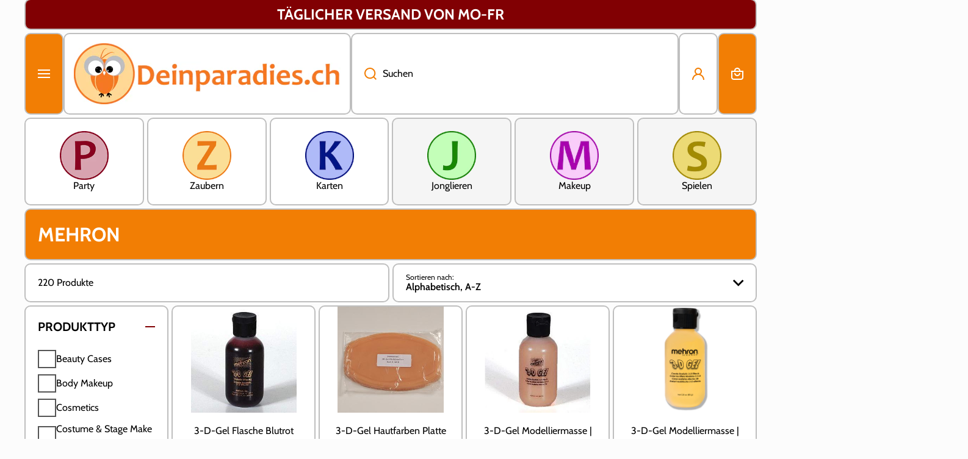

--- FILE ---
content_type: text/html; charset=utf-8
request_url: https://deinparadies.ch/collections/vendors?q=Mehron
body_size: 112789
content:
<!doctype html>
<html class="no-js" lang="de" data-role="main">
    <head>
        <style id="w3_bg_load">div:not(.bgImg), section:not(.bgImg), iframelazy:not(.bgimg){background-image:none !important;}</style>
<script>    
    var w3LazyloadByPx=20, 
        blankImageWebpUrl = "",
        w3LazyloadJs = 1,       
        w3Inp = 1,
        w3ExcludedJs=0;
	var w3pageshow="";!function(){var t=EventTarget.prototype.addEventListener;let e=[],n=[];function i(t){n.click.push(t.target)}function s(t,i){i>3||n[t].forEach((function(a){var r=0;if(e[t].forEach((function(t){o(t,a)&&(r=1)})),!window.w3Html.eventEcr.includes(a)&&!r&&void 0!==a.click)return window.w3Html.eventEcr.push(a),a.click();window.w3Html.eventEcr.includes(a)||r||void 0!==a.click||["HTML","BODY"].includes(a.parentNode.tagName)||(n[t]=[],n[t].push(a.parentNode),s(t,i++))}))}function o(t,e){return t==e||"string"==typeof e.tagName&&!["HTML","BODY"].includes(e.tagName)&&o(t,e.parentNode)}e.click=[],n.click=[],n.touchstart=[],window.w3Html=[],window.w3Html.eventEcr=[],window.w3Html.class="",window.w3Html["css-preloaded"]=0,window.w3Html["data-css"]=0,window.w3Html["data-css-loaded"]=0,"onpageshow"in window&&(window.onpageshow=function(t){w3pageshow=t}),EventTarget.prototype.addEventListener=function(n,i,s){["click","touchstart","keydown","keyup","input","blur","focus","pointerup","pointerdown"].includes(n)&&(-1==window.w3Html.class.indexOf("w3_start")&&["click","touchstart"].includes(n)&&e.click.push(this),w3Inp&&["keydown","keyup","input","blur","pointerup","pointerdown"].includes(n)&&-1==i.toString().indexOf("preventDefault")&&-1==i.toString().indexOf("stopPropagation(")&&-1==i.toString().indexOf("event.dispatch.apply")&&(null==s||null!=s&&"boolean"!=typeof s.passive)&&((s=null!=s?s:[]).passive=!0)),w3Inp&&-1!=window.location.href.indexOf("?test-inp=")&&console.log("rocket",this,n,i,s),t.call(this,n,i,s)},document.querySelector("html").addEventListener("click",i,{passive:!0}),window.addEventListener("w3-load",(function t(){return-1!=window.w3Html.class.indexOf("jsload")?(document.querySelector("html").removeEventListener("click",i),setTimeout((function(){s("click",0)}),100)):setTimeout((function(){t()}),50)}),{passive:!0})}();class w3LoadScripts{constructor(t){this.triggerEvents=t,this.eventOptions={passive:!0},this.userEventListener=this.triggerListener.bind(this),this.lazyTrigger,this.styleLoadFired,this.lazyScriptsLoadFired=0,this.scriptsLoadFired=0,this.excluded_js=w3ExcludedJs,this.w3LazyloadJs=w3LazyloadJs,this.w3_fonts="undefined"!=typeof w3GoogleFont?w3GoogleFont:[],this.w3Styles=[],this.w3Scripts={normal:[],async:[],defer:[],lazy:[]},this.allJQueries=[],this.validScriptAttributes=new Set(["src","type","async","defer","crossorigin","integrity","nomodule","referrerpolicy","nonce"])}userEventsAdd(t){this.triggerEvents.forEach((e=>window.addEventListener(e,t.userEventListener,t.eventOptions)))}userEventsRemove(t){this.triggerEvents.forEach((e=>window.removeEventListener(e,t.userEventListener,t.eventOptions)))}async triggerListener(t){this.userEventsRemove(this),setTimeout((t=>{t.callEvents()}),10,this)}callEvents(){this.lazyScriptsLoadFired=1,this.addHtmlClass("w3_user"),"loading"===document.readyState?(document.addEventListener("DOMContentLoaded",this.loadStyleResources.bind(this)),!this.scriptsLoadFire&&document.addEventListener("DOMContentLoaded",this.loadResources.bind(this))):(this.loadStyleResources(),!this.scriptsLoadFire&&this.loadResources())}async loadStyleResources(){this.styleLoadFired||(this.styleLoadFired=!0,this.registerStyles(),window.w3Html["data-css"]=this.w3Styles.length,this.preloadScripts(this.w3Styles),this.loadStylesPreloaded(),this.loadFonts(this.w3_fonts))}async loadStylesPreloaded(){setTimeout((function(t){1==window.w3Html["css-preloaded"]?t.loadStyles(t.w3Styles):t.loadStylesPreloaded()}),100,this)}async loadResources(){this.scriptsLoadFired||(this.scriptsLoadFired=!0,this.holdEventListeners(),this.exeDocumentWrite(),this.registerScripts(),this.addHtmlClass("w3_start"),"function"==typeof w3EventsOnStartJs&&w3EventsOnStartJs(),this.preloadScripts(this.w3Scripts.normal),this.preloadScripts(this.w3Scripts.defer),this.preloadScripts(this.w3Scripts.async),this.w3Analytics(),this.w3Boomerang(),await this.loadScripts(this.w3Scripts.normal),await this.loadScripts(this.w3Scripts.defer),await this.loadScripts(this.w3Scripts.async),await this.executeDomcontentloaded(),await this.executeWindowLoad(),window.dispatchEvent(new Event("w3-scripts-loaded")),this.addHtmlClass("w3_js"),"function"==typeof w3EventsOnEndJs&&w3EventsOnEndJs(),this.lazyTrigger=setInterval(this.w3TriggerLazyScript,500,this))}async w3TriggerLazyScript(t){t.lazyScriptsLoadFired&&(await t.loadScripts(t.w3Scripts.lazy),t.addHtmlClass("jsload"),setTimeout(function(){t.addHtmlClass("jsload2")},1000),clearInterval(t.lazyTrigger))}addHtmlClass(t){document.getElementsByTagName("html")[0].classList.add(t),window.w3Html.class+=" "+t}registerScripts(){document.querySelectorAll("script[type=lazyJs]").forEach((t=>{t.hasAttribute("src")?t.hasAttribute("async")&&!1!==t.async?this.w3Scripts.async.push(t):t.hasAttribute("defer")&&!1!==t.defer||"module"===t.getAttribute("data-w3-type")?this.w3Scripts.defer.push(t):this.w3Scripts.normal.push(t):this.w3Scripts.normal.push(t)})),document.querySelectorAll("script[type=lazyExJs]").forEach((t=>{this.w3Scripts.lazy.push(t)}))}registerStyles(){document.querySelectorAll("link[data-href]").forEach((t=>{this.w3Styles.push(t)}))}async executeScript(t){return new Promise(((e,n)=>{const i=document.createElement("script");if([...t.attributes].forEach((t=>{let e=t.nodeName;"type"!==e&&"data-cfasync"!=e&&("data-w3-type"===e&&(e="type"),(-1!=e.indexOf("data-")||-1==e.indexOf("data-")&&this.validScriptAttributes.has(e))&&i.setAttribute(e,t.nodeValue))})),t.hasAttribute("src")){i.removeAttribute("defer"),i.setAttribute("async","async");const t=i.getAttribute("type");"text/javascript"!=t&&"application/javascript"!=t&&"module"!=t&&i.setAttribute("type","text/javascript"),i.onload=t=>{i.loaded=!0,e()},i.onerror=t=>{i.loaded=!0,e()},setTimeout((()=>{null==i.loaded&&e()}),3e3)}else setTimeout((()=>{i.text=t.text,e()}),10);setTimeout((()=>{null!==t.parentNode?t.parentNode.replaceChild(i,t):document.head.appendChild(i)}),10)}))}async executeStyles(t){return function(t){t.href=t.getAttribute("data-href"),t.removeAttribute("data-href"),t.rel="stylesheet"}(t)}async loadScripts(t){const e=t.shift();return e?(await this.executeScript(e),this.loadScripts(t)):Promise.resolve()}async loadStyles(t){const e=t.shift();return e?(this.executeStyles(e),this.loadStyles(t)):"loaded"}async loadFonts(t){var e=document.createDocumentFragment();t.forEach((t=>{const n=document.createElement("link");n.href=t,n.rel="stylesheet",e.appendChild(n)})),document.head.appendChild(e)}preloadScripts(t){var e=document.createDocumentFragment(),n=0,i=this;[...t].forEach((s=>{const o=s.getAttribute("src"),a=s.getAttribute("data-href"),r=s.getAttribute("data-w3-type");if(o){const t=document.createElement("link");t.href=o,t.rel="module"==r?"modulepreload":"preload",t.as="script",e.appendChild(t)}else if(a){const s=document.createElement("link");s.href=a,s.rel="preload",s.as="style",n++,t.length==n&&(s.dataset.last=1),e.appendChild(s),s.onload=function(){fetch(this.href,{mode:"no-cors"}).then((t=>t.blob())).then((t=>{i.updateCssLoader()})).catch((t=>{i.updateCssLoader()}))},s.onerror=function(){i.updateCssLoader()}}})),document.head.appendChild(e)}updateCssLoader(){window.w3Html["data-css-loaded"]=window.w3Html["data-css-loaded"]+1,window.w3Html["data-css"]==window.w3Html["data-css-loaded"]&&(window.w3Html["css-preloaded"]=1)}holdEventListeners(){let t={};function e(e,n){const i=Object.getOwnPropertyDescriptor(e,"addEventListener");(null==i||i.writable)&&(!function(e){function n(n){return t[e].eventsToRewrite.indexOf(n)>=0?"w3-"+n:n}t[e]||(t[e]={originalFunctions:{add:e.addEventListener,remove:e.removeEventListener},eventsToRewrite:[]},e.addEventListener=function(){arguments[0]=n(arguments[0]),t[e].originalFunctions.add.apply(e,arguments)},e.removeEventListener=function(){arguments[0]=n(arguments[0]),t[e].originalFunctions.remove.apply(e,arguments)})}(e),t[e].eventsToRewrite.push(n))}function n(t,e){let n=t[e];Object.defineProperty(t,e,{get:()=>n||function(){},set(i){t["w3"+e]=n=i}})}e(document,"DOMContentLoaded"),e(window,"DOMContentLoaded"),e(window,"load"),e(window,"pageshow"),e(document,"readystatechange"),n(document,"onreadystatechange"),n(window,"onload"),n(window,"onpageshow")}bindFunc(t,e,n){if(-1==window.w3Html.class.indexOf("w3_js"))return setTimeout((function(t,e,n,i){t.bindFunc(e,n,i)}),50,this,t,e,n);t.bind(e)(n)}holdJquery(t){let e=window.jQuery;Object.defineProperty(window,"jQuery",{get:()=>e,set(n){if(n&&n.fn&&!t.allJQueries.includes(n)){n.fn.ready=n.fn.init.prototype.ready=function(e){if(void 0!==e)return t.scriptsLoadFired?t.domReadyFired?t.bindFunc(e,document,n):document.addEventListener("w3-DOMContentLoaded",(()=>t.bindFunc(e,document,n))):document.addEventListener("DOMContentLoaded",(()=>e.bind(document)(n))),n(document)};const e=n.fn.on;n.fn.on=n.fn.init.prototype.on=function(){if("ready"==arguments[0]||"w3-DOMContentLoad"==arguments[0]){if(this[0]!==document)return e.apply(this,arguments),this;if("string"!=typeof arguments[1])return t.bindFunc(arguments[1],document,n)}if(this[0]===window){function i(t){return t.split(" ").map((t=>"load"===t||0===t.indexOf("load")?"w3-jquery-load":t)).join(" ")}"string"==typeof arguments[0]||arguments[0]instanceof String?arguments[0]=i(arguments[0]):"object"==typeof arguments[0]&&Object.keys(arguments[0]).forEach((t=>{Object.assign(arguments[0],{[i(t)]:arguments[0][t]})[t]}))}return e.apply(this,arguments),this},t.allJQueries.push(n)}e=n}})}async executeDomcontentloaded(){this.domReadyFired=!0,document.w3readyState=document.readyState,await this.repaintFrame(),document.dispatchEvent(new Event("w3-DOMContentLoaded")),await this.repaintFrame(),window.dispatchEvent(new Event("w3-DOMContentLoaded")),await this.repaintFrame(),document.dispatchEvent(new Event("w3-readystatechange")),await this.repaintFrame(),document.w3onreadystatechange&&document.w3onreadystatechange()}async executeWindowLoad(){if(-1==window.w3Html.class.indexOf("w3_js"))return setTimeout((function(t){t.executeWindowLoad()}),10,this);await this.repaintFrame(),setTimeout((function(){window.dispatchEvent(new Event("w3-load"))}),100),await this.repaintFrame(),window.w3onload&&window.w3onload(),await this.repaintFrame(),this.allJQueries.forEach((t=>t(window).trigger("w3-jquery-load"))),window.dispatchEvent(new Event("w3-pageshow")),await this.repaintFrame(),window.w3onpageshow&&window.w3onpageshow(w3pageshow)}exeDocumentWrite(){const t=new Map;document.write=document.writeln=function(e){const n=document.currentScript,i=document.createRange(),s=n.parentElement;let o=t.get(n);void 0===o&&(o=n.nextSibling,t.set(n,o));const a=document.createDocumentFragment();i.setStart(a,0),a.appendChild(i.createContextualFragment(e)),s.insertBefore(a,o)}}async repaintFrame(){return new Promise((t=>requestAnimationFrame(t)))}static execute(){const t=new w3LoadScripts(["keydown","mousemove","touchmove","touchstart","touchend","wheel"]);t.userEventsAdd(t),document.w3readyState="loading",t.holdJquery(t),(!t.w3LazyloadJs||window.scrollY>50||"complete"==document.readyState||"interactive"==document.readyState)&&t.triggerListener();const e=setInterval((function(t){null!=document.body&&(document.body.getBoundingClientRect().top<-30&&t.triggerListener(),clearInterval(e))}),500,t)}w3Analytics(){document.querySelectorAll(".analytics").forEach(function(e){trekkie.integrations=!1;var t=document.createElement("script");t.innerHTML=e.innerHTML,e.parentNode.insertBefore(t,e.nextSibling),e.parentNode.removeChild(e)})}w3Boomerang(){document.querySelectorAll(".boomerang").forEach(function(e){window.BOOMR.version=!1;var t=document.createElement("script");t.innerHTML=e.innerHTML,e.parentNode.insertBefore(t,e.nextSibling),e.parentNode.removeChild(e)})}}setTimeout((()=>{w3LoadScripts.execute()}));
</script>
<script>

</script>
<script type="lazyJs">
    document.querySelectorAll('link[data-latehref]').forEach(link => {
        link.setAttribute('href', link.getAttribute('data-latehref'));
        link.removeAttribute('data-latehref');
    });
</script>
        
<!-- Google Tag Manager -->
        <script type="lazyJs">(function(w,d,s,l,i){w[l]=w[l]||[];w[l].push({'gtm.start':
        new Date().getTime(),event:'gtm.js'});var f=d.getElementsByTagName(s)[0],
        j=d.createElement(s),dl=l!='dataLayer'?'&l='+l:'';j.async=true;j.src=
        'https://www.googletagmanager.com/gtm.js?id='+i+dl;f.parentNode.insertBefore(j,f);
        })(window,document,'script','dataLayer','GTM-K4GSZZ9');</script>
        <!-- End Google Tag Manager -->    
        <meta name="viewport" content="width=device-width, initial-scale=1">
        <meta charset="utf-8">
        <meta http-equiv="X-UA-Compatible" content="IE=edge">    
        <meta name="theme-color" content=""><link rel="preconnect" href="https://cdn.shopify.com" crossorigin><link rel="icon" type="image/png" href="//deinparadies.ch/cdn/shop/files/favicon_90e4fc1a-d6ea-4240-b42b-bc42f65f1039_32x32.png?v=1752820516"><link rel="preconnect" href="https://fonts.shopifycdn.com" crossorigin>
        

    
        <script src="//deinparadies.ch/cdn/shop/t/148/assets/constants.js?v=58251544750838685771759226084" type="lazyJs"></script>
        <script src="//deinparadies.ch/cdn/shop/t/148/assets/pubsub.js?v=158357773527763999511759226084" type="lazyJs"></script>
        <script src="//deinparadies.ch/cdn/shop/t/148/assets/global.js?v=113001572476745325421759226084" type="lazyJs"></script>
            <script>window.performance && window.performance.mark && window.performance.mark('shopify.content_for_header.start');</script><meta id="shopify-digital-wallet" name="shopify-digital-wallet" content="/55068426416/digital_wallets/dialog">
<meta name="shopify-checkout-api-token" content="24870ef935dd767f802882db4354c310">
<meta id="in-context-paypal-metadata" data-shop-id="55068426416" data-venmo-supported="false" data-environment="production" data-locale="de_DE" data-paypal-v4="true" data-currency="CHF">
<link rel="alternate" hreflang="x-default" href="https://deinparadies.ch/collections/vendors?q=Mehron">
<link rel="alternate" hreflang="de" href="https://deinparadies.ch/collections/vendors?q=Mehron">
<link rel="alternate" hreflang="es" href="https://deinparadies.ch/es/collections/vendors?q=Mehron">
<link rel="alternate" hreflang="it" href="https://deinparadies.ch/it/collections/vendors?q=Mehron">
<link rel="alternate" hreflang="fr" href="https://deinparadies.ch/fr/collections/vendors?q=Mehron">
<link rel="alternate" hreflang="en" href="https://deinparadies.ch/en/collections/vendors?q=Mehron">
<link rel="alternate" hreflang="pt" href="https://deinparadies.ch/pt/collections/vendors?q=Mehron">
<script type="lazyJs" src="/checkouts/internal/preloads.js?locale=de-CH"></script>
<script id="shopify-features" type="application/json">{"accessToken":"24870ef935dd767f802882db4354c310","betas":["rich-media-storefront-analytics"],"domain":"deinparadies.ch","predictiveSearch":true,"shopId":55068426416,"locale":"de"}</script>
<script>var Shopify = Shopify || {};
Shopify.shop = "crazyowl2.myshopify.com";
Shopify.locale = "de";
Shopify.currency = {"active":"CHF","rate":"1.0"};
Shopify.country = "CH";
Shopify.theme = {"name":"OPT VER : [v4] Area 1.3.2 Live Version 0.1","id":153043173609,"schema_name":"Area","schema_version":"1.3.2","theme_store_id":null,"role":"main"};
Shopify.theme.handle = "null";
Shopify.theme.style = {"id":null,"handle":null};
Shopify.cdnHost = "deinparadies.ch/cdn";
Shopify.routes = Shopify.routes || {};
Shopify.routes.root = "/";</script>
<script type="lazyJs" data-w3-type="module">!function(o){(o.Shopify=o.Shopify||{}).modules=!0}(window);</script>
<script>!function(o){function n(){var o=[];function n(){o.push(Array.prototype.slice.apply(arguments))}return n.q=o,n}var t=o.Shopify=o.Shopify||{};t.loadFeatures=n(),t.autoloadFeatures=n()}(window);</script>
<script id="shop-js-analytics" type="application/json">{"pageType":"collection"}</script>
<script data-w3-type="module" type="lazyJs" src="//deinparadies.ch/cdn/shopifycloud/shop-js/modules/v2/client.init-shop-cart-sync_e98Ab_XN.de.esm.js"></script>
<script data-w3-type="module" type="lazyJs" src="//deinparadies.ch/cdn/shopifycloud/shop-js/modules/v2/chunk.common_Pcw9EP95.esm.js"></script>
<script data-w3-type="module" type="lazyJs" src="//deinparadies.ch/cdn/shopifycloud/shop-js/modules/v2/chunk.modal_CzmY4ZhL.esm.js"></script>
<script type="lazyJs" data-w3-type="module">
  await import("//deinparadies.ch/cdn/shopifycloud/shop-js/modules/v2/client.init-shop-cart-sync_e98Ab_XN.de.esm.js");
await import("//deinparadies.ch/cdn/shopifycloud/shop-js/modules/v2/chunk.common_Pcw9EP95.esm.js");
await import("//deinparadies.ch/cdn/shopifycloud/shop-js/modules/v2/chunk.modal_CzmY4ZhL.esm.js");

  window.Shopify.SignInWithShop?.initShopCartSync?.({"fedCMEnabled":true,"windoidEnabled":true});

</script>
<script>(function() {
  var isLoaded = false;
  function asyncLoad() {
    if (isLoaded) return;
    isLoaded = true;
    var urls = ["\/\/cdn.shopify.com\/proxy\/b4e34e87660021c6ea508800fc559a9ea77d786724e36bab87b2d36715d16a05\/app.digital-downloads.com\/js\/customer-orders.js?shop=crazyowl2.myshopify.com\u0026sp-cache-control=cHVibGljLCBtYXgtYWdlPTkwMA","https:\/\/cdn.pushowl.com\/latest\/sdks\/pushowl-shopify.js?subdomain=crazyowl2\u0026environment=production\u0026guid=e6dc5a07-4eee-403d-ba28-0228e741c68d\u0026shop=crazyowl2.myshopify.com","https:\/\/cdn.shopify.com\/s\/files\/1\/0550\/6842\/6416\/t\/148\/assets\/yoast-active-script.js?v=1759226084\u0026shop=crazyowl2.myshopify.com"];
    for (var i = 0; i < urls.length; i++) {
      var s = document.createElement('script');
      s.type = 'text/javascript';
      s.async = true;
      s.src = urls[i];
      var x = document.getElementsByTagName('script')[0];
      x.parentNode.insertBefore(s, x);
    }
  };
  if(window.attachEvent) {
    window.attachEvent('onload', asyncLoad);
  } else {
    window.addEventListener('w3-DOMContentLoaded', asyncLoad, false);
  }
})();</script>
<script id="__st">var __st={"a":55068426416,"offset":3600,"reqid":"a1eb3dc1-eb0b-4fe2-8745-2d9ccb07b795-1769450730","pageurl":"deinparadies.ch\/collections\/vendors?q=Mehron","u":"2dba7a0480a6","p":"vendors"};</script>
<script>window.ShopifyPaypalV4VisibilityTracking = true;</script>
<script id="captcha-bootstrap">!function(){'use strict';const t='contact',e='account',n='new_comment',o=[[t,t],['blogs',n],['comments',n],[t,'customer']],c=[[e,'customer_login'],[e,'guest_login'],[e,'recover_customer_password'],[e,'create_customer']],r=t=>t.map((([t,e])=>`form[action*='/${t}']:not([data-nocaptcha='true']) input[name='form_type'][value='${e}']`)).join(','),a=t=>()=>t?[...document.querySelectorAll(t)].map((t=>t.form)):[];function s(){const t=[...o],e=r(t);return a(e)}const i='password',u='form_key',d=['recaptcha-v3-token','g-recaptcha-response','h-captcha-response',i],f=()=>{try{return window.sessionStorage}catch{return}},m='__shopify_v',_=t=>t.elements[u];function p(t,e,n=!1){try{const o=window.sessionStorage,c=JSON.parse(o.getItem(e)),{data:r}=function(t){const{data:e,action:n}=t;return t[m]||n?{data:e,action:n}:{data:t,action:n}}(c);for(const[e,n]of Object.entries(r))t.elements[e]&&(t.elements[e].value=n);n&&o.removeItem(e)}catch(o){console.error('form repopulation failed',{error:o})}}const l='form_type',E='cptcha';function T(t){t.dataset[E]=!0}const w=window,h=w.document,L='Shopify',v='ce_forms',y='captcha';let A=!1;((t,e)=>{const n=(g='f06e6c50-85a8-45c8-87d0-21a2b65856fe',I='https://cdn.shopify.com/shopifycloud/storefront-forms-hcaptcha/ce_storefront_forms_captcha_hcaptcha.v1.5.2.iife.js',D={infoText:'Durch hCaptcha geschützt',privacyText:'Datenschutz',termsText:'Allgemeine Geschäftsbedingungen'},(t,e,n)=>{const o=w[L][v],c=o.bindForm;if(c)return c(t,g,e,D).then(n);var r;o.q.push([[t,g,e,D],n]),r=I,A||(h.body.append(Object.assign(h.createElement('script'),{id:'captcha-provider',async:!0,src:r})),A=!0)});var g,I,D;w[L]=w[L]||{},w[L][v]=w[L][v]||{},w[L][v].q=[],w[L][y]=w[L][y]||{},w[L][y].protect=function(t,e){n(t,void 0,e),T(t)},Object.freeze(w[L][y]),function(t,e,n,w,h,L){const[v,y,A,g]=function(t,e,n){const i=e?o:[],u=t?c:[],d=[...i,...u],f=r(d),m=r(i),_=r(d.filter((([t,e])=>n.includes(e))));return[a(f),a(m),a(_),s()]}(w,h,L),I=t=>{const e=t.target;return e instanceof HTMLFormElement?e:e&&e.form},D=t=>v().includes(t);t.addEventListener('submit',(t=>{const e=I(t);if(!e)return;const n=D(e)&&!e.dataset.hcaptchaBound&&!e.dataset.recaptchaBound,o=_(e),c=g().includes(e)&&(!o||!o.value);(n||c)&&t.preventDefault(),c&&!n&&(function(t){try{if(!f())return;!function(t){const e=f();if(!e)return;const n=_(t);if(!n)return;const o=n.value;o&&e.removeItem(o)}(t);const e=Array.from(Array(32),(()=>Math.random().toString(36)[2])).join('');!function(t,e){_(t)||t.append(Object.assign(document.createElement('input'),{type:'hidden',name:u})),t.elements[u].value=e}(t,e),function(t,e){const n=f();if(!n)return;const o=[...t.querySelectorAll(`input[type='${i}']`)].map((({name:t})=>t)),c=[...d,...o],r={};for(const[a,s]of new FormData(t).entries())c.includes(a)||(r[a]=s);n.setItem(e,JSON.stringify({[m]:1,action:t.action,data:r}))}(t,e)}catch(e){console.error('failed to persist form',e)}}(e),e.submit())}));const S=(t,e)=>{t&&!t.dataset[E]&&(n(t,e.some((e=>e===t))),T(t))};for(const o of['focusin','change'])t.addEventListener(o,(t=>{const e=I(t);D(e)&&S(e,y())}));const B=e.get('form_key'),M=e.get(l),P=B&&M;t.addEventListener('w3-DOMContentLoaded',(()=>{const t=y();if(P)for(const e of t)e.elements[l].value===M&&p(e,B);[...new Set([...A(),...v().filter((t=>'true'===t.dataset.shopifyCaptcha))])].forEach((e=>S(e,t)))}))}(h,new URLSearchParams(w.location.search),n,t,e,['guest_login'])})(!0,!0)}();</script>
<script integrity="sha256-4kQ18oKyAcykRKYeNunJcIwy7WH5gtpwJnB7kiuLZ1E=" data-source-attribution="shopify.loadfeatures" type="lazyJs" src="//deinparadies.ch/cdn/shopifycloud/storefront/assets/storefront/load_feature-a0a9edcb.js" crossorigin="anonymous"></script>
<script data-source-attribution="shopify.dynamic_checkout.dynamic.init">var Shopify=Shopify||{};Shopify.PaymentButton=Shopify.PaymentButton||{isStorefrontPortableWallets:!0,init:function(){window.Shopify.PaymentButton.init=function(){};var t=document.createElement("script");t.src="https://deinparadies.ch/cdn/shopifycloud/portable-wallets/latest/portable-wallets.de.js",t.type="module",document.head.appendChild(t)}};
</script>
<script data-source-attribution="shopify.dynamic_checkout.buyer_consent">
  function portableWalletsHideBuyerConsent(e){var t=document.getElementById("shopify-buyer-consent"),n=document.getElementById("shopify-subscription-policy-button");t&&n&&(t.classList.add("hidden"),t.setAttribute("aria-hidden","true"),n.removeEventListener("click",e))}function portableWalletsShowBuyerConsent(e){var t=document.getElementById("shopify-buyer-consent"),n=document.getElementById("shopify-subscription-policy-button");t&&n&&(t.classList.remove("hidden"),t.removeAttribute("aria-hidden"),n.addEventListener("click",e))}window.Shopify?.PaymentButton&&(window.Shopify.PaymentButton.hideBuyerConsent=portableWalletsHideBuyerConsent,window.Shopify.PaymentButton.showBuyerConsent=portableWalletsShowBuyerConsent);
</script>
<script data-source-attribution="shopify.dynamic_checkout.cart.bootstrap">document.addEventListener("w3-DOMContentLoaded",(function(){function t(){return document.querySelector("shopify-accelerated-checkout-cart, shopify-accelerated-checkout")}if(t())Shopify.PaymentButton.init();else{new MutationObserver((function(e,n){t()&&(Shopify.PaymentButton.init(),n.disconnect())})).observe(document.body,{childList:!0,subtree:!0})}}));
</script>
<script id='scb4127' type='lazyJs' src='https://deinparadies.ch/cdn/shopifycloud/privacy-banner/storefront-banner.js'></script><link id="shopify-accelerated-checkout-styles" rel="stylesheet" media="screen" href="https://deinparadies.ch/cdn/shopifycloud/portable-wallets/latest/accelerated-checkout-backwards-compat.css" crossorigin="anonymous">
<style id="shopify-accelerated-checkout-cart">
        #shopify-buyer-consent {
  margin-top: 1em;
  display: inline-block;
  width: 100%;
}

#shopify-buyer-consent.hidden {
  display: none;
}

#shopify-subscription-policy-button {
  background: none;
  border: none;
  padding: 0;
  text-decoration: underline;
  font-size: inherit;
  cursor: pointer;
}

#shopify-subscription-policy-button::before {
  box-shadow: none;
}

      </style>

<script>window.performance && window.performance.mark && window.performance.mark('shopify.content_for_header.end');</script>
            <script>var trekkie=[];trekkie.integrations=!0;window.BOOMR={},window.BOOMR.version=true;</script>
<link rel="preload" as="font" href="//deinparadies.ch/cdn/fonts/cabin/cabin_n4.cefc6494a78f87584a6f312fea532919154f66fe.woff2" type="font/woff2" crossorigin><link rel="preload" as="font" href="//deinparadies.ch/cdn/fonts/cabin/cabin_n7.255204a342bfdbc9ae2017bd4e6a90f8dbb2f561.woff2" type="font/woff2" crossorigin><style data-shopify>    
            @font-face {
  font-family: Cabin;
  font-weight: 400;
  font-style: normal;
  font-display: swap;
  src: url("//deinparadies.ch/cdn/fonts/cabin/cabin_n4.cefc6494a78f87584a6f312fea532919154f66fe.woff2") format("woff2"),
       url("//deinparadies.ch/cdn/fonts/cabin/cabin_n4.8c16611b00f59d27f4b27ce4328dfe514ce77517.woff") format("woff");
}

@font-face {
  font-family: Cabin;
  font-weight: 600;
  font-style: normal;
  font-display: swap;
  src: url("//deinparadies.ch/cdn/fonts/cabin/cabin_n6.c6b1e64927bbec1c65aab7077888fb033480c4f7.woff2") format("woff2"),
       url("//deinparadies.ch/cdn/fonts/cabin/cabin_n6.6c2e65d54c893ad9f1390da3b810b8e6cf976a4f.woff") format("woff");
}

@font-face {
  font-family: Cabin;
  font-weight: 400;
  font-style: italic;
  font-display: swap;
  src: url("//deinparadies.ch/cdn/fonts/cabin/cabin_i4.d89c1b32b09ecbc46c12781fcf7b2085f17c0be9.woff2") format("woff2"),
       url("//deinparadies.ch/cdn/fonts/cabin/cabin_i4.0a521b11d0b69adfc41e22a263eec7c02aecfe99.woff") format("woff");
}

            @font-face {
  font-family: Cabin;
  font-weight: 600;
  font-style: italic;
  font-display: swap;
  src: url("//deinparadies.ch/cdn/fonts/cabin/cabin_i6.f09e39e860dd73a664673caf87e5a0b93b584340.woff2") format("woff2"),
       url("//deinparadies.ch/cdn/fonts/cabin/cabin_i6.5b37bf1fce036a7ee54dbf8fb86341d9c8883ee1.woff") format("woff");
}

            @font-face {
  font-family: Cabin;
  font-weight: 700;
  font-style: normal;
  font-display: swap;
  src: url("//deinparadies.ch/cdn/fonts/cabin/cabin_n7.255204a342bfdbc9ae2017bd4e6a90f8dbb2f561.woff2") format("woff2"),
       url("//deinparadies.ch/cdn/fonts/cabin/cabin_n7.e2afa22a0d0f4b64da3569c990897429d40ff5c0.woff") format("woff");
}
    
            :root {
                --duration-short: .2s;
                --duration-medium: .3s;
                --duration-large: .5s;
                --duration-for-border: .5s;
                --animation-bezier: ease;
                --zoom-animation-bezier: cubic-bezier(.15,.75,.5,1);            
                --animation-type: cubic-bezier(0, 0, 0.3, 1);
                --animation-time: .5s;
                --product-thumbnail_move-up: 0.35s;
                --product-thumbnail_move-up_type: linear;
                --product-thumbnail-button_opacity_hover: 0.15s;
                --product-thumbnail-button_opacity_over: 0.3s;
                --product-thumbnail-button_opacity_type: linear;
                --product-thumbnail-button_move: 0.35s;
                --product-thumbnail-button_move_type: linear;
                --font-heading-family: Cabin, sans-serif;
                --font-heading-style: normal;
                --font-heading-weight: 700;            
                --font-body-family: Cabin, sans-serif;
                --font-body-style: normal;
                --font-body-weight: 400;
                --font-body-bold-weight: 600;
                --font-button-weight: 400;            
                --font-heading-scale: 1.0;
                --font-body-scale: 1.0;            
                --font-body-size: calc(16px * var(--font-body-scale));
                --font-body-line-height: 130%;
                --font-body2-size: calc(14px * var(--font-body-scale));
                --font-body2-line-height: 130%;
                --color-body-background: #fcfcfc;
                --color-heading-background: #f27e04;
                --color-secondary-background: #ffffff;
                --color-section-background: #ffffff;                
                --color-base:#000000;
                --color-base-rgb: 0, 0, 0;
                --color-heading:#ffffff;
                --color-heading-hover:#000000;
                --color-text-link:#810003;
                --color-heading-button:#555555;
                --color-heading-text-button-hover:#810003;
                --color-link-text-button:#555555;
                --color-link-text-button-hover:#810003;                
                --color-icons:#f27e04;
                --color-icons-hover:#810003;
                --color-breadcrumb-background:#ffffff;
                --color-breadcrumb-font:#555555;
                --color-breadcrumb-font-hover:#000000;                
                --color-price: #f27e04;
                --color-old-price: #f51000;            
                --color-input-background: #ffffff;
                --color-input-border: #555555;
                --color-input-text: #000000;
                --color-input-icon: #000000;
                --color-input-background-active: #bfbfbf;
                --color-input-border-active: #555555;
                --color-input-text-active: #555555;
                --color-input-icon-active: #555555;
                --color-modal-background: #000000;
                --color-modal-background-rgba: rgba(0, 0, 0, 0.3);                
                --mobile-focus-color: rgba(0, 0, 0, 0.04);--shadow: 12px 38px 0px 50px rgba(0, 0, 0, 0.0);--shadow-hover: 0px 10px 50px 0px rgba(0, 0, 0, 0.14);--shadow-always:var(--shadow);                
                --color-button:#148104;
                --color-button-rgb:20, 129, 4;
                --color-button-text:#ffffff;
                --color-button-hover:#024525;
                --color-button-text-hover:#ffffff;
                --color-button-cart:#148104;
                --color-button-text-cart:#ffffff;
                --color-button-hover-cart:#024525;
                --color-button-text-hover-cart:#ffffff;
                --color-background-variants:#f9f9f9;
                --color-border-variants:#bfbfbf;
                --color-text-variants:#000000;
                --color-background-variants-hover:#ffffff;
                --color-border-variants-hover:#000000;
                --color-border-variants-hover-rgb:0, 0, 0;
                --color-text-variants-hover:#555555;
                --radius: 10px;
                --radius-always: 10px;
                --radius-image-icon: 0px;
                --radius-product-page-variants: 10px;
                --radius-input: 0px;
                --radius-button: 10px;
                --radius-badge:4px;
                --radius-checkbox:var(--radius-input);
                --border-width-always: 2px;
                --border-width: 2px;
                --border-width--input: 2px;
                --border-style: solid;
                --color-border: #bfbfbf;
                --color-border-hover: #555555;
                --color-border-heading: #bfbfbf;--color-blockquote:rgba(191, 191, 191, 0.1);
                --color-badge-1:#f51000;
                --color-badge-1-text:#ffffff;
                --color-badge-2:#f27e04;
                --color-badge-2-text:#ffffff;        
                --color-badge-3:#555555;
                --color-badge-3-text:#ffffff;
                --color-badge-search-page:#000000;--color-badge-search-page-text:#ffffff;--scale-image-product-photo-thumbnails: 1.2;--auto-text-color--with-base-color: #ffffff;--animation-underline-thin: 3px;                
                --color-free-delivery-bar-main: rgba(5, 113, 62, 0.3);
                --color-free-delivery-bar: #05713e;
                --color-free-delivery-bar-text: #ffffff;            
                --color-error: #f51000;            
                --form_field-height: 60px;
                --fill: black;                
                --page-width: 1440px;
                --page-width: 1440px;
                --page-padding: 5px;
                --page-padding-tablet: 5px;
                --page-padding-phone: 5px;
                --sections-top-spacing: 5px;
                --sections-top-spacing-mobile: 3px;
                --sections-top-spacing--small: 5px;
                --sections-top-spacing--small-tablet: 5px;
                --sections-top-spacing--small-mobile: 5px;--color-header-tile-bg-main:#f5f5f5;
                    --color-header-border-main:#bfbfbf;--shadow-header-search: 12px 38px 0px 50px rgba(14, 10, 1, 0.0);--shadow-header-search-hover: 0px 10px 50px 0px rgba(14, 10, 1, 0.14);}
            @media (max-width:576px){
                :root {
                    --font-heading-scale: 0.8;
                    --font-body-scale: 1.0;
                    --font-body-size: calc(16px * var(--font-body-scale));
                    --font-body2-size: calc(14px * var(--font-body-scale));
                }
            }.tiles-header__color-tiles-1:not(.header__search) {
                    --color-base:#000000;
                    --color-base-hover:#0077fc;
                    --color-icons:#0e0a01;
                    --color-icons-hover:#0077fc;
                    --color-secondary-background:#f5f5f5;
                    --color-secondary-background-hover:#ffffff;
                    --color-border:#bfbfbf;
                    --color-border-hover:#000000;--shadow: 12px 38px 0px 50px rgba(14, 10, 1, 0.0);--shadow-hover: 0px 10px 50px 0px rgba(14, 10, 1, 0.14);--shadow-always:var(--shadow);
                    --submenu_background:#ffffff;
                    --submenu_text:#000000;
                    --submenu_text_hover:#0077fc;
                    --submenu_border:#000000;
                    --submenu_border_image:#bfbfbf;
                    --announcement_submenu_background:#ffffff;
                    --announcement_submenu_text:#000000;
                    --announcement_submenu_button:#000000;
                    --announcement_submenu_button_hover:#0077fc;
                    --color-announcement-bar-text:var(--color-base);
                    --color-announcement-bar-hover:#f5f5f5;
                    --color-announcement-bar-button:#ff8a00;
                    --color-announcement-bar-button-hover:#0077fc;
                }
                .tiles-header__color-tiles-1.header__search{
                    --color-input-background:#f5f5f5;
                    --color-header-border-main:#bfbfbf;
                    --color-input-border:#bfbfbf;
                    --color-input-text:#000000;
                    --color-input-icon:#0e0a01;
                    --color-input-background-active:#ffffff;
                    --color-input-border-active:#000000;
                    --color-input-text-active:#0077fc;
                    --color-input-icon-active:#0077fc;--shadow-header-search: 12px 38px 0px 50px rgba(14, 10, 1, 0.0);--shadow-header-search-hover: 0px 10px 50px 0px rgba(14, 10, 1, 0.14);--color-secondary-background:#ffffff;
                    --color-border-hover:#000000;
                }
                .tiles-header__color-tiles-1 .predictive-search{
                    --color-base:#000000;
                    --color-link-text-button:#000000;
                    --color-link-text-button-hover:#0077fc;
                    --color-text-link:#000000;
                    --color-heading-hover:#0077fc;
                    --color-price:#000000;
                    --color-old-price:#f51000;
                }
                .tiles-header__color-tiles-1.menu-drawer{
                    --color-heading-background:#ffffff;
                    --color-secondary-background:#ffffff;
                    --color-border-hover:#000000;
                    --color-link-text-button:#000000;
                    --color-link-text-button-hover:#0077fc;
                    --color-drawer__announce-bar-bg:#ffffff;
                    --color-base:#000000;
                    --color-heading:#000000;
                    --color-heading-button:#000000;
                    --color-heading-text-button-hover:#0077fc;
                    --color-border:#bfbfbf;
                }
                .tiles-header__color-tiles-1.menu-drawer .drawer__announce-bar{
                    --color-link-text-button:#000000;
                    --color-link-text-button-hover:#0077fc;
                }
            .tiles-header__color-scheme-8edf66a3-5faa-43f6-acd0-011db9828a55:not(.header__search) {
                    --color-base:#000000;
                    --color-base-hover:#810003;
                    --color-icons:#f27e04;
                    --color-icons-hover:#810003;
                    --color-secondary-background:#ffffff;
                    --color-secondary-background-hover:#f5f5f5;
                    --color-border:#bfbfbf;
                    --color-border-hover:#555555;--shadow: 12px 38px 0px 50px rgba(14, 10, 1, 0.0);--shadow-hover: 0px 10px 50px 0px rgba(14, 10, 1, 0.14);--shadow-always:var(--shadow);
                    --submenu_background:#ffffff;
                    --submenu_text:#000000;
                    --submenu_text_hover:#555555;
                    --submenu_border:#000000;
                    --submenu_border_image:#bfbfbf;
                    --announcement_submenu_background:#ffffff;
                    --announcement_submenu_text:#000000;
                    --announcement_submenu_button:#000000;
                    --announcement_submenu_button_hover:#555555;
                    --color-announcement-bar-text:var(--color-base);
                    --color-announcement-bar-hover:#ffffff;
                    --color-announcement-bar-button:#000000;
                    --color-announcement-bar-button-hover:#555555;
                }
                .tiles-header__color-scheme-8edf66a3-5faa-43f6-acd0-011db9828a55.header__search{
                    --color-input-background:#ffffff;
                    --color-header-border-main:#bfbfbf;
                    --color-input-border:#bfbfbf;
                    --color-input-text:#000000;
                    --color-input-icon:#f27e04;
                    --color-input-background-active:#f5f5f5;
                    --color-input-border-active:#555555;
                    --color-input-text-active:#810003;
                    --color-input-icon-active:#810003;--shadow-header-search: 12px 38px 0px 50px rgba(14, 10, 1, 0.0);--shadow-header-search-hover: 0px 10px 50px 0px rgba(14, 10, 1, 0.14);--color-secondary-background:#f5f5f5;
                    --color-border-hover:#555555;
                }
                .tiles-header__color-scheme-8edf66a3-5faa-43f6-acd0-011db9828a55 .predictive-search{
                    --color-base:#000000;
                    --color-link-text-button:#000000;
                    --color-link-text-button-hover:#0077fc;
                    --color-text-link:#000000;
                    --color-heading-hover:#0077fc;
                    --color-price:#000000;
                    --color-old-price:#f51000;
                }
                .tiles-header__color-scheme-8edf66a3-5faa-43f6-acd0-011db9828a55.menu-drawer{
                    --color-heading-background:#ffffff;
                    --color-secondary-background:#ffffff;
                    --color-border-hover:#000000;
                    --color-link-text-button:#000000;
                    --color-link-text-button-hover:#555555;
                    --color-drawer__announce-bar-bg:#ffffff;
                    --color-base:#000000;
                    --color-heading:#000000;
                    --color-heading-button:#000000;
                    --color-heading-text-button-hover:#0077fc;
                    --color-border:#bfbfbf;
                }
                .tiles-header__color-scheme-8edf66a3-5faa-43f6-acd0-011db9828a55.menu-drawer .drawer__announce-bar{
                    --color-link-text-button:#000000;
                    --color-link-text-button-hover:#555555;
                }
            .tiles-header__color-scheme-79db9b1d-297c-4776-9ac5-ee428198b78c:not(.header__search) {
                    --color-base:#ffffff;
                    --color-base-hover:#000000;
                    --color-icons:#ffffff;
                    --color-icons-hover:#810003;
                    --color-secondary-background:#f27e04;
                    --color-secondary-background-hover:#ffffff;
                    --color-border:#bfbfbf;
                    --color-border-hover:#000000;--shadow: 12px 38px 0px 50px rgba(14, 10, 1, 0.0);--shadow-hover: 0px 10px 50px 0px rgba(14, 10, 1, 0.14);--shadow-always:var(--shadow);
                    --submenu_background:#ffffff;
                    --submenu_text:#000000;
                    --submenu_text_hover:#810003;
                    --submenu_border:#000000;
                    --submenu_border_image:#bfbfbf;
                    --announcement_submenu_background:#ffffff;
                    --announcement_submenu_text:#000000;
                    --announcement_submenu_button:#000000;
                    --announcement_submenu_button_hover:#810003;
                    --color-announcement-bar-text:var(--color-base);
                    --color-announcement-bar-hover:#f27e04;
                    --color-announcement-bar-button:#000000;
                    --color-announcement-bar-button-hover:#810003;
                }
                .tiles-header__color-scheme-79db9b1d-297c-4776-9ac5-ee428198b78c.header__search{
                    --color-input-background:#f27e04;
                    --color-header-border-main:#bfbfbf;
                    --color-input-border:#bfbfbf;
                    --color-input-text:#ffffff;
                    --color-input-icon:#ffffff;
                    --color-input-background-active:#ffffff;
                    --color-input-border-active:#000000;
                    --color-input-text-active:#000000;
                    --color-input-icon-active:#810003;--shadow-header-search: 12px 38px 0px 50px rgba(14, 10, 1, 0.0);--shadow-header-search-hover: 0px 10px 50px 0px rgba(14, 10, 1, 0.14);--color-secondary-background:#ffffff;
                    --color-border-hover:#000000;
                }
                .tiles-header__color-scheme-79db9b1d-297c-4776-9ac5-ee428198b78c .predictive-search{
                    --color-base:#000000;
                    --color-link-text-button:#000000;
                    --color-link-text-button-hover:#0077fc;
                    --color-text-link:#000000;
                    --color-heading-hover:#0077fc;
                    --color-price:#000000;
                    --color-old-price:#f51000;
                }
                .tiles-header__color-scheme-79db9b1d-297c-4776-9ac5-ee428198b78c.menu-drawer{
                    --color-heading-background:#ffffff;
                    --color-secondary-background:#ffffff;
                    --color-border-hover:#000000;
                    --color-link-text-button:#000000;
                    --color-link-text-button-hover:#810003;
                    --color-drawer__announce-bar-bg:#ffffff;
                    --color-base:#000000;
                    --color-heading:#000000;
                    --color-heading-button:#000000;
                    --color-heading-text-button-hover:#0077fc;
                    --color-border:#bfbfbf;
                }
                .tiles-header__color-scheme-79db9b1d-297c-4776-9ac5-ee428198b78c.menu-drawer .drawer__announce-bar{
                    --color-link-text-button:#000000;
                    --color-link-text-button-hover:#810003;
                }
            .tiles-header__color-scheme-0cad8eca-6430-4f75-8955-141ca1889a9c:not(.header__search) {
                    --color-base:#000000;
                    --color-base-hover:#0077fc;
                    --color-icons:#0e0a01;
                    --color-icons-hover:#0077fc;
                    --color-secondary-background:#f5f5f5;
                    --color-secondary-background-hover:#ffffff;
                    --color-border:#bfbfbf;
                    --color-border-hover:#000000;--shadow: 12px 38px 0px 50px rgba(14, 10, 1, 0.0);--shadow-hover: 0px 10px 50px 0px rgba(14, 10, 1, 0.14);--shadow-always:var(--shadow);
                    --submenu_background:#ffffff;
                    --submenu_text:#000000;
                    --submenu_text_hover:#0077fc;
                    --submenu_border:#000000;
                    --submenu_border_image:#bfbfbf;
                    --announcement_submenu_background:#ffffff;
                    --announcement_submenu_text:#000000;
                    --announcement_submenu_button:#000000;
                    --announcement_submenu_button_hover:#0077fc;
                    --color-announcement-bar-text:var(--color-base);
                    --color-announcement-bar-hover:#f5f5f5;
                    --color-announcement-bar-button:#ff8a00;
                    --color-announcement-bar-button-hover:#0077fc;
                }
                .tiles-header__color-scheme-0cad8eca-6430-4f75-8955-141ca1889a9c.header__search{
                    --color-input-background:#f5f5f5;
                    --color-header-border-main:#bfbfbf;
                    --color-input-border:#bfbfbf;
                    --color-input-text:#000000;
                    --color-input-icon:#0e0a01;
                    --color-input-background-active:#ffffff;
                    --color-input-border-active:#000000;
                    --color-input-text-active:#0077fc;
                    --color-input-icon-active:#0077fc;--shadow-header-search: 12px 38px 0px 50px rgba(14, 10, 1, 0.0);--shadow-header-search-hover: 0px 10px 50px 0px rgba(14, 10, 1, 0.14);--color-secondary-background:#ffffff;
                    --color-border-hover:#000000;
                }
                .tiles-header__color-scheme-0cad8eca-6430-4f75-8955-141ca1889a9c .predictive-search{
                    --color-base:#000000;
                    --color-link-text-button:#000000;
                    --color-link-text-button-hover:#0077fc;
                    --color-text-link:#000000;
                    --color-heading-hover:#0077fc;
                    --color-price:#000000;
                    --color-old-price:#f51000;
                }
                .tiles-header__color-scheme-0cad8eca-6430-4f75-8955-141ca1889a9c.menu-drawer{
                    --color-heading-background:#ffffff;
                    --color-secondary-background:#ffffff;
                    --color-border-hover:#000000;
                    --color-link-text-button:#000000;
                    --color-link-text-button-hover:#0077fc;
                    --color-drawer__announce-bar-bg:#ffffff;
                    --color-base:#000000;
                    --color-heading:#000000;
                    --color-heading-button:#000000;
                    --color-heading-text-button-hover:#0077fc;
                    --color-border:#bfbfbf;
                }
                .tiles-header__color-scheme-0cad8eca-6430-4f75-8955-141ca1889a9c.menu-drawer .drawer__announce-bar{
                    --color-link-text-button:#000000;
                    --color-link-text-button-hover:#0077fc;
                }
            
            *,
            *::before,
            *::after {
                -moz-box-sizing: border-box;
                -webkit-box-sizing: border-box;
                box-sizing: border-box;
            }
            html {
                box-sizing: border-box;
                height: 100%;
                -webkit-tap-highlight-color: transparent;
                scroll-behavior: smooth;
            }
            body {
                display: grid;
                grid-template-rows: auto auto 1fr auto;
                grid-template-columns: 100%;
                min-height: 100%;
                margin: 0;
                font-size: var(--font-body-size);
                line-height: var(--font-body-line-height);
                color: var(--color-base);
                background: var(--color-body-background);
                font-family: var(--font-body-family);
                font-style: var(--font-body-style);
                font-weight: var(--font-body-weight);
                -webkit-text-size-adjust: none;
                text-size-adjust: none;
                overflow-x: hidden;
            }
            .visually-hidden {
                position: absolute!important;
                overflow: hidden;
                margin: -1px;
                border: 0;
                clip: rect(0 0 0 0);
                word-wrap: normal!important;
            }
            .visually-hidden:not(:focus),
            .visually-hidden:not(:focus-visible){
                width: 1px;
                height: 1px;
                padding: 0;
            }
            .popup-modal{
                display: none;
            }.product__information b,
                .variants-label,
                table thead th,
                h1,h2,h3,h4,h5,h6,.h1,.h2,.h3,.h4,.h5,.h6{
                    text-transform: uppercase;
                }
                .cart-item__heading{
                    text-transform: none;
                }.product__information b,
                .variants-label,
                table thead th,
                h1,h2,h3,h4,h5,h6,.h1,.h2,.h3,.h4,.h5,.h6,
                .cart-item__heading{
                    letter-spacing:0.0rem;
                }.btn, .btn-quickview{
                    text-transform: uppercase;
                }body .top-spacing-none{
                --sections-top-spacing-current: calc(var(--border-width) * -1);
                --sections-top-spacing-current-mobile: calc(var(--border-width) * -1);
            }.cart-drawer-container {
                display:none;
            }
        </style>
        <style>
  .page-width,
  .page-wide{
    --grid-padding: 40px;
    width: 100%;
    max-width: calc(var(--page-width) + var(--grid-padding) * 2);
    margin-left: auto;
    margin-right: auto;
    padding-left: var(--grid-padding);
    padding-right: var(--grid-padding);
  }
  .page-fullwidth{
    --grid-padding: 0;
    width: 100%;
  }
  .page-wide{
    width: 100%;
    max-width: unset;
    margin-left: unset;
    margin-right: unset;
  }
  [class*="page-grid-"]{
    display: grid;
    grid-template-columns: var(--page-grid-value);
    gap: var(--page-padding);
  }
  @media (min-width:993px){
    .no-spacing-grid .page-width-half{
      --object-offset:calc(var(--border-width) / 2);
    }
    .page-width-half.page-width{
      max-width: calc(var(--page-width) / 2 - var(--page-padding) / 2 + var(--object-offset, 0px));
      padding:0;
    }
    .page-width-half.page-wide{
      width: calc(50% - var(--grid-padding) - var(--page-padding) / 2 + var(--object-offset, 0px));
      margin-left: auto;
      margin-right: auto;
      padding-left: 0;
      padding-right: 0;
    }
    .page-width-half.page-fullwidth{
      width: 50%;
      margin-left: auto;
      margin-right: auto;
      --border-lw-sp:var(--border-width);
      --border-rw-sp:var(--border-width);
      --fullwidth-tlr-sp:var(--radius-always);
      --fullwidth-trr-sp:var(--radius-always);
      --fullwidth-blr-sp:var(--radius-always);
      --fullwidth-brr-sp:var(--radius-always);
    }
    .no-spacing-grid .page-width-half.page-fullwidth{
      --fullwidth-tlr-sp:0;
      --fullwidth-trr-sp:0;
      --fullwidth-blr-sp:0;
      --fullwidth-brr-sp:0;
    }
  }
  @media (max-width:992px){
    .page-width,
    .page-wide{
      --grid-padding: 30px;
    }
    body{
      --page-padding: var(--page-padding-tablet);
    }    
  }
  @media (max-width: 576px){
    .page-width,
    .page-wide{
      --grid-padding: 16px;
    }
    body{
      --page-padding: var(--page-padding-phone);
    }    
  }    
  .page-grid-10{
    --page-grid-value: repeat(10, 1fr);
  }
  .page-grid-9{
    --page-grid-value: repeat(9, 1fr);
  }
  .page-grid-8{
    --page-grid-value: repeat(8, 1fr);
  }
  .page-grid-7{
    --page-grid-value: repeat(7, 1fr);
  }
  .page-grid-6{
    --page-grid-value: repeat(6, 1fr);
  }
  .page-grid-5{
    --page-grid-value: repeat(5, 1fr);
  }
  .page-grid-4{
    --page-grid-value: repeat(4, 1fr);
  }
  .page-grid-3{
    --page-grid-value: repeat(3, 1fr);
  }
  .page-grid-2{
    --page-grid-value: repeat(2, 1fr);
  }
  .page-grid-1{
    --page-grid-value: repeat(1, 100%);
  }
  @media (max-width:1200px){
    .page-grid-md-4{
      --page-grid-value: repeat(4, 1fr);
    }
    .page-grid-md-3{
      --page-grid-value: repeat(3, 1fr);
    }
    .page-grid-md-2{
      --page-grid-value: repeat(2, 1fr);
    }
    .page-grid-md-1{
      --page-grid-value: repeat(1, 100%);
    }
  }
  @media (max-width:992px){
    .page-grid-st-4{
      --page-grid-value: repeat(4, 1fr);
    }
    .page-grid-st-3{
      --page-grid-value: repeat(3, 1fr);
    }
    .page-grid-st-2{
      --page-grid-value: repeat(2, 1fr);
    }
    .page-grid-st-1{
      --page-grid-value: repeat(1, 100%);
    }
  }
  @media (max-width:576px){
    .page-grid-sp-2{
      --page-grid-value: repeat(2, 1fr);
    }
    .page-grid-sp-1{
      --page-grid-value: repeat(1, 100%);
    }
  }

  .content-item{
    position:relative;
    
    border-top-left-radius: var(--fullwidth-tlr-sp, var(--fullwidth-tlr-st, var(--fullwidth-tlr-md, var(--fullwidth-tlr-lg, var(--nogap-tlr, var(--radius))))));
    border-top-right-radius: var(--fullwidth-trr-sp, var(--fullwidth-trr-st, var(--fullwidth-trr-md, var(--fullwidth-trr-lg, var(--nogap-trr, var(--radius))))));
    border-bottom-left-radius: var(--fullwidth-blr-sp, var(--fullwidth-blr-st, var(--fullwidth-blr-md, var(--fullwidth-blr-lg, var(--nogap-blr, var(--radius))))));
    border-bottom-right-radius: var(--fullwidth-brr-sp, var(--fullwidth-brr-st, var(--fullwidth-brr-md, var(--fullwidth-brr-lg, var(--nogap-brr, var(--radius))))));
    
    padding-top:var(--border-width);
    padding-bottom:var(--border-width);
    padding-left:var(--border-lw-sp, var(--border-lw-st, var(--border-lw-md, var(--border-lw-lg, var(--border-width)))));
    padding-right:var(--border-rw-sp, var(--border-rw-st, var(--border-rw-md, var(--border-rw-lg, var(--border-width)))));
    transition: box-shadow var(--duration-for-border) var(--animation-bezier);
  }
  .content-item__border-active{
    --color-border: var(--color-border-hover);
  }
  .content-item--heading{
    --color-secondary-background:var(--color-heading-background);
    --color-border:var(--color-border-heading);
  }
  .content-item-container{
    position:relative;
    height:100%;
    z-index:3;
  }
  .content-item-main-radius{
    border-top-left-radius: var(--fullwidth-tlr-sp, var(--fullwidth-tlr-st, var(--fullwidth-tlr-md, var(--fullwidth-tlr-lg, var(--nogap-tlr, var(--radius))))));
    border-top-right-radius: var(--fullwidth-trr-sp, var(--fullwidth-trr-st, var(--fullwidth-trr-md, var(--fullwidth-trr-lg, var(--nogap-trr, var(--radius))))));
    border-bottom-left-radius: var(--fullwidth-blr-sp, var(--fullwidth-blr-st, var(--fullwidth-blr-md, var(--fullwidth-blr-lg, var(--nogap-blr, var(--radius))))));
    border-bottom-right-radius: var(--fullwidth-brr-sp, var(--fullwidth-brr-st, var(--fullwidth-brr-md, var(--fullwidth-brr-lg, var(--nogap-brr, var(--radius))))));
  }
  .content-item-container__mask{
    overflow:hidden;
    -webkit-backface-visibility: hidden;
    -moz-backface-visibility: hidden;
    -webkit-transform: translate3d(0, 0, 0);
    -moz-transform: translate3d(0, 0, 0);
    
    border-top-left-radius: max(0px, calc(var(--fullwidth-tlr-sp, var(--fullwidth-tlr-st, var(--fullwidth-tlr-md, var(--fullwidth-tlr-lg, var(--nogap-tlr, var(--radius)))))) - var(--border-width)));
    border-top-right-radius: max(0px, calc(var(--fullwidth-trr-sp, var(--fullwidth-trr-st, var(--fullwidth-trr-md, var(--fullwidth-trr-lg, var(--nogap-trr, var(--radius)))))) - var(--border-width)));
    border-bottom-left-radius: max(0px, calc(var(--fullwidth-blr-sp, var(--fullwidth-blr-st, var(--fullwidth-blr-md, var(--fullwidth-blr-lg, var(--nogap-blr, var(--radius)))))) - var(--border-width)));
    border-bottom-right-radius: max(0px, calc(var(--fullwidth-brr-sp, var(--fullwidth-brr-st, var(--fullwidth-brr-md, var(--fullwidth-brr-lg, var(--nogap-brr, var(--radius)))))) - var(--border-width)));
    
  }
  .content-item:before{
    content:"";
    position: absolute;
    top:0;
    left:0;
    width:100%;
    height:100%;
    background: var(--color-secondary-background);
    border: var(--border-width) var(--border-style) var(--color-border);
    border-left-width:var(--border-lw-sp, var(--border-lw-st, var(--border-lw-md, var(--border-lw-lg, var(--border-width)))));
    border-right-width:var(--border-rw-sp, var(--border-rw-st, var(--border-rw-md, var(--border-rw-lg, var(--border-width)))));
    border-top-left-radius: var(--fullwidth-tlr-sp, var(--fullwidth-tlr-st, var(--fullwidth-tlr-md, var(--fullwidth-tlr-lg, var(--nogap-tlr, var(--radius))))));
    border-top-right-radius: var(--fullwidth-trr-sp, var(--fullwidth-trr-st, var(--fullwidth-trr-md, var(--fullwidth-trr-lg, var(--nogap-trr, var(--radius))))));
    border-bottom-left-radius: var(--fullwidth-blr-sp, var(--fullwidth-blr-st, var(--fullwidth-blr-md, var(--fullwidth-blr-lg, var(--nogap-blr, var(--radius))))));
    border-bottom-right-radius: var(--fullwidth-brr-sp, var(--fullwidth-brr-st, var(--fullwidth-brr-md, var(--fullwidth-brr-lg, var(--nogap-brr, var(--radius))))));
    pointer-events:none;
    z-index:1;
    transition: border-color var(--duration-medium) var(--animation-bezier),background var(--duration-medium) var(--animation-bezier);;
  }
  @media (min-width: 993px){
    .content__border-h:after{
      content:"";
      position: absolute;
      top:0;
      left:0;
      width:100%;
      height:100%;
      background: var(--color-secondary-background);
      border: var(--border-width) var(--border-style) var(--color-border-hover);
      border-top-left-radius: var(--fullwidth-tlr-sp, var(--fullwidth-tlr-st, var(--fullwidth-tlr-md, var(--fullwidth-tlr-lg, var(--nogap-tlr, var(--radius))))));
      border-top-right-radius: var(--fullwidth-trr-sp, var(--fullwidth-trr-st, var(--fullwidth-trr-md, var(--fullwidth-trr-lg, var(--nogap-trr, var(--radius))))));
      border-bottom-left-radius: var(--fullwidth-blr-sp, var(--fullwidth-blr-st, var(--fullwidth-blr-md, var(--fullwidth-blr-lg, var(--nogap-blr, var(--radius))))));
      border-bottom-right-radius: var(--fullwidth-brr-sp, var(--fullwidth-brr-st, var(--fullwidth-brr-md, var(--fullwidth-brr-lg, var(--nogap-brr, var(--radius))))));
      border-left-width:var(--border-lw-sp, var(--border-lw-st, var(--border-lw-md, var(--border-lw-lg, var(--border-width)))));
      border-right-width:var(--border-rw-sp, var(--border-rw-st, var(--border-rw-md, var(--border-rw-lg, var(--border-width)))));
      opacity:0;
      pointer-events:none;
      z-index:2;
      transition: opacity var(--duration-medium) var(--animation-bezier),
                  border-color var(--duration-medium) var(--animation-bezier);
    }
    .content__border-h:hover:before{
      border-color:#00000000;
    }
    .content__border-h:hover:after{
      opacity:1;
    }
  }
  .classic-theme-design .classic-content-item__internal-radius,
  .content-item__internal-radius{
    border-top-left-radius: max(0px, calc(var(--fullwidth-tlr-sp, var(--fullwidth-tlr-st, var(--fullwidth-tlr-md, var(--fullwidth-tlr-lg, var(--nogap-tlr, var(--radius)))))) - var(--border-width)));
    border-top-right-radius: max(0px, calc(var(--fullwidth-trr-sp, var(--fullwidth-trr-st, var(--fullwidth-trr-md, var(--fullwidth-trr-lg, var(--nogap-trr, var(--radius)))))) - var(--border-width)));
    border-bottom-left-radius: max(0px, calc(var(--fullwidth-blr-sp, var(--fullwidth-blr-st, var(--fullwidth-blr-md, var(--fullwidth-blr-lg, var(--nogap-blr, var(--radius)))))) - var(--border-width)));
    border-bottom-right-radius: max(0px, calc(var(--fullwidth-brr-sp, var(--fullwidth-brr-st, var(--fullwidth-brr-md, var(--fullwidth-brr-lg, var(--nogap-brr, var(--radius)))))) - var(--border-width)));
  }
  .classic-theme-design .classic-default-icon-image-radius,
  .default-icon-image-radius{
    border-radius:var(--radius-image-icon);
  }.content_border__image{
    border: var(--border-width) var(--border-style) var(--color-border);
    transition: border-color var(--duration-medium) var(--animation-bezier);
  }
  @media (min-width:993px){
    .hover-area:hover .content_border__image--hover,
    .content_border__image--hover:hover{
      border-color: var(--color-border-hover);
    }
  }.content-heading{
    position:relative;
    z-index:2;
  }
  .content-heading~.content-data,
  [data-section-name="main-collection-product-grid"] .content-data~.content-data{
    margin-top: var(--page-padding);
  }
  .no-spacing-grid [data-section-name="main-collection-product-grid"] .content-data~.content-data{
    margin-top: var(--border-width);
  }.content__shadow,.content__shadow--h:focus{
    box-shadow:var(--shadow);
  }
  .content__shadow-active{
    box-shadow:var(--shadow-hover);
  }.object_content_padding,
  .content__background-padding{
    --content-internal-padding: 20px;
    padding:var(--content-internal-padding);
  }
</style>

<link href="//deinparadies.ch/cdn/shop/t/148/assets/base.css?v=101423520909124321051762942749" rel="stylesheet" type="text/css" media="all" />
         <link rel="stylesheet" href="//deinparadies.ch/cdn/shop/t/148/assets/component-predictive-search.css?v=58612112779907257981759226084" media="print" onload="this.media='all'">
            <link rel="stylesheet" href="//deinparadies.ch/cdn/shop/t/148/assets/component-price.css?v=170150249248075216101759226084" media="print" onload="this.media='all'"><script>
            document.documentElement.className = document.documentElement.className.replace('no-js', 'js');
            if (Shopify.designMode) {
                document.documentElement.classList.add('shopify-design-mode');
            }
            document.addEventListener("DOMContentLoaded", function(event) {
                document.documentElement.classList.add('dom-loaded');
                document.querySelector('footer') && setTimeout(function(){document.querySelector('footer').classList.add('footer-loaded')}, 700);
            });
        </script>
        <script type="lazyJs" src="//deinparadies.ch/cdn/shop/t/148/assets/timesact.js?v=163295939614899592881759226084"></script>
        <style>

.jdgm-prev-badge__text {
    visibility: unset !important;
}

</style>

        <!-- BEGIN app block: shopify://apps/judge-me-reviews/blocks/judgeme_core/61ccd3b1-a9f2-4160-9fe9-4fec8413e5d8 -->
<!-- Start of Judge.me Core -->
<link rel="dns-prefetch" href="https://cdnwidget.judge.me">
<link rel="dns-prefetch" href="https://cdn.judge.me">
<link rel="dns-prefetch" href="https://cdn1.judge.me">
<link rel="dns-prefetch" href="https://api.judge.me">
<script data-cfasync='false' class='jdgm-settings-script'>window.jdgmSettings={"pagination":5,"disable_web_reviews":false,"badge_no_review_text":"Keine Bewertungen","badge_n_reviews_text":" Bewertung/Bewertungen","badge_star_color":"#f27e04","hide_badge_preview_if_no_reviews":false,"badge_hide_text":false,"enforce_center_preview_badge":false,"widget_title":"Kundenbewertungen","widget_open_form_text":"Bewertung schreiben","widget_close_form_text":"Bewertung abbrechen","widget_refresh_page_text":"Seite aktualisieren","widget_summary_text":"Basierend auf  Bewertung/Bewertungen","widget_no_review_text":"Schreiben Sie die erste Bewertung","widget_name_field_text":"Anzeigename","widget_verified_name_field_text":"Verifizierter Name (öffentlich)","widget_name_placeholder_text":"Gebe hier deinen Namen ein (öffentlich)","widget_required_field_error_text":"Dieses Feld ist erforderlich.","widget_email_field_text":"E-Mail-Adresse","widget_verified_email_field_text":"Verifizierte E-Mail (privat, kann nicht bearbeitet werden)","widget_email_placeholder_text":"Gebe deine E-Mail-Adresse ein (nicht öffentlich)","widget_email_field_error_text":"Bitte gebe eine gültige E-Mail-Adresse ein.","widget_rating_field_text":"Bewertung","widget_review_title_field_text":"Bewertungstitel","widget_review_title_placeholder_text":"Gib deiner Bewertung eine Überschrift","widget_review_body_field_text":"Bewertungsinhalt","widget_review_body_placeholder_text":"Schreibe hier deinen Kommentar","widget_pictures_field_text":"Bild/Video (optional)","widget_submit_review_text":"Bewertung abschicken","widget_submit_verified_review_text":"Verifizierte Bewertung abschicken","widget_submit_success_msg_with_auto_publish":"Vielen Dank! Bitte aktualisiere die Seite in wenigen Augenblicken, um deine Bewertung zu sehen. Du kannst deine Bewertung entfernen oder bearbeiten, indem du dich bei \u003ca href='https://judge.me/login' target='_blank' rel='nofollow noopener'\u003eJudge.me anmeldest\u003c/a\u003e","widget_submit_success_msg_no_auto_publish":"Vielen Dank! Deine Bewertung wird veröffentlicht, sobald sie vom Shop-Administrator genehmigt wurde. Du kannst deine Bewertung entfernen oder bearbeiten, indem du dich bei \u003ca href='https://judge.me/login' target='_blank' rel='nofollow noopener'\u003eJudge.me anmeldest\u003c/a\u003e","widget_show_default_reviews_out_of_total_text":"Es werden  von  Bewertungen angezeigt.","widget_show_all_link_text":"Alle anzeigen","widget_show_less_link_text":"Weniger anzeigen","widget_author_said_text":"#339999","widget_days_text":"vor  Tag/Tagen","widget_weeks_text":"vor  Woche/Wochen","widget_months_text":"vor  Monat/Monaten","widget_years_text":"vor  Jahr/Jahren","widget_yesterday_text":"Gestern","widget_today_text":"Heute","widget_replied_text":"\u003e\u003e  antwortete:","widget_read_more_text":"Mehr lesen","widget_reviewer_name_as_initial":"last_initial","widget_rating_filter_color":"#f27e04","widget_rating_filter_see_all_text":"Alle Bewertungen anzeigen","widget_sorting_most_recent_text":"Neueste","widget_sorting_highest_rating_text":"Höchste Bewertung","widget_sorting_lowest_rating_text":"Niedrigste Bewertung","widget_sorting_with_pictures_text":"Nur Bilder","widget_sorting_most_helpful_text":"Hilfreichste","widget_open_question_form_text":"Eine Frage stellen","widget_reviews_subtab_text":"Bewertungen","widget_questions_subtab_text":"Fragen","widget_question_label_text":"Frage","widget_answer_label_text":"Antwort","widget_question_placeholder_text":"Stelle hier deine Frage","widget_submit_question_text":"Frage absenden","widget_question_submit_success_text":"Vielen Dank für deine Frage! Wir senden dir eine E-Mail wenn deine Frage beantwortet und veröffentlicht wird.","widget_star_color":"#f27e04","verified_badge_text":"Verifiziert","verified_badge_placement":"left-of-reviewer-name","widget_review_max_height":3,"widget_hide_border":false,"widget_social_share":false,"widget_thumb":false,"widget_review_location_show":false,"widget_location_format":"country_iso_code","all_reviews_include_out_of_store_products":true,"all_reviews_out_of_store_text":"(derzeit ausverkauft im Shop)","all_reviews_product_name_prefix_text":"über","enable_review_pictures":true,"enable_question_anwser":true,"review_date_format":"timestamp","default_sort_method":"highest-rating","widget_product_reviews_subtab_text":"Produktbewertungen","widget_shop_reviews_subtab_text":"#339999","widget_write_a_store_review_text":"Shop-Bewertung schreiben","widget_other_languages_heading":"Bewertungen in anderen Sprachen","widget_translate_review_text":"Bewertung übersetzen nach ","widget_translating_review_text":"Übersetzung läuft...","widget_show_original_translation_text":"Original anzeigen ()","widget_translate_review_failed_text":"Bewertung konnte nicht übersetzt werden.","widget_translate_review_retry_text":"Erneut versuchen","widget_translate_review_try_again_later_text":"Versuchen Sie es später noch einmal","widget_sorting_pictures_first_text":"Bilder zuerst","floating_tab_button_name":"★ Bewertungen","floating_tab_title":"Lassen Sie Kunden für uns sprechen","floating_tab_url":"","floating_tab_url_enabled":true,"all_reviews_text_badge_text":"Kunden bewerten uns mit 4.8/5 basierend auf 1238 Bewertungen.","all_reviews_text_badge_text_branded_style":"4.8 von 5 Sternen basierend auf 1238 Bewertungen","all_reviews_text_badge_url":"","featured_carousel_title":"Rückmeldungen von unseren KundInnen","featured_carousel_count_text":"aus  Bewertungen","featured_carousel_url":"","featured_carousel_show_images":false,"featured_carousel_autoslide_interval":0,"featured_carousel_height":300,"featured_carousel_width":100,"verified_count_badge_url":"","widget_histogram_use_custom_color":true,"widget_star_use_custom_color":true,"picture_reminder_submit_button":"Upload Pictures","widget_sorting_videos_first_text":"Videos zuerst","widget_review_pending_text":"Ausstehend","featured_carousel_items_for_large_screen":5,"remove_microdata_snippet":true,"preview_badge_no_question_text":"Keine Fragen","preview_badge_n_question_text":" Frage/Fragen","qa_badge_position":"below","remove_judgeme_branding":true,"widget_search_bar_placeholder":"Bewertungen durchsuchen","widget_sorting_verified_only_text":"Nur verifizierte","featured_carousel_theme":"card","featured_carousel_show_reviewer":false,"featured_carousel_show_product":false,"featured_carousel_full_star_background":"#f27e04","featured_carousel_more_reviews_button_text":"Mehr Bewertungen lesen","featured_carousel_view_product_button_text":"Produkt ansehen","all_reviews_page_load_more_text":"Mehr Bewertungen laden","widget_public_name_text":"wird öffentlich angezeigt wie","default_reviewer_name_has_non_latin":true,"widget_reviewer_anonymous":"Anonym","medals_widget_title":"Judge.me Bewertungsmedaillen","widget_invalid_yt_video_url_error_text":"Keine YouTube-Video-URL","widget_max_length_field_error_text":"Bitte geben Sie nicht mehr als {0} Zeichen ein.","widget_verified_by_shop_text":"Verifiziert vom Shop","widget_load_with_code_splitting":true,"widget_ugc_title":"Von uns hergestellt, von Ihnen geteilt","widget_ugc_subtitle":"Markieren Sie uns, um Ihr Bild auf unserer Seite zu sehen","widget_ugc_arrows_color":"#ffffff","widget_ugc_primary_button_text":"Jetzt kaufen","widget_ugc_secondary_button_text":"Mehr laden","widget_ugc_reviews_button_text":"Bewertungen ansehen","widget_rating_metafield_value_type":true,"widget_primary_color":"#f27e04","widget_summary_average_rating_text":" von 5","widget_media_grid_title":"Kundenfotos \u0026 -videos","widget_media_grid_see_more_text":"Mehr sehen","widget_round_style":true,"widget_verified_by_judgeme_text":"Verifiziert von Judge.me","widget_verified_by_judgeme_text_in_store_medals":"#f9fafb","widget_media_field_exceed_quantity_message":"Entschuldigung, wir können nur  für eine Bewertung akzeptieren.","widget_media_field_exceed_limit_message":" ist zu groß, bitte wählen Sie ein  kleiner als MB.","widget_review_submitted_text":"Bewertung abgesendet!","widget_question_submitted_text":"Frage abgesendet!","widget_close_form_text_question":"Abbrechen","widget_write_your_answer_here_text":"Schreiben Sie hier Ihre Antwort","widget_enabled_branded_link":true,"widget_show_collected_by_judgeme":true,"widget_collected_by_judgeme_text":"gesammelt von Judge.me","widget_load_more_text":"Mehr laden","widget_full_review_text":"Vollständige Bewertung","widget_read_more_reviews_text":"Mehr Bewertungen lesen","widget_read_questions_text":"Fragen lesen","widget_questions_and_answers_text":"Fragen \u0026 Antworten","widget_verified_by_text":"Verifiziert von","widget_verified_text":"Verifiziert","widget_number_of_reviews_text":" Bewertungen","widget_back_button_text":"Zurück","widget_next_button_text":"Weiter","widget_custom_forms_filter_button":"Filter","custom_forms_style":"vertical","how_reviews_are_collected":"Wie werden Bewertungen gesammelt?","widget_gdpr_statement":"Wie wir Ihre Daten verwenden: Wir kontaktieren Sie nur bezüglich der von Ihnen abgegebenen Bewertung und nur, wenn nötig. Durch das Absenden Ihrer Bewertung stimmen Sie den \u003ca href='https://judge.me/terms' target='_blank' rel='nofollow noopener'\u003eNutzungsbedingungen\u003c/a\u003e, der \u003ca href='https://judge.me/privacy' target='_blank' rel='nofollow noopener'\u003eDatenschutzrichtlinie\u003c/a\u003e und den \u003ca href='https://judge.me/content-policy' target='_blank' rel='nofollow noopener'\u003eInhaltsrichtlinien\u003c/a\u003e von Judge.me zu.","review_snippet_widget_round_border_style":true,"review_snippet_widget_card_color":"#FFFFFF","review_snippet_widget_slider_arrows_background_color":"#FFFFFF","review_snippet_widget_slider_arrows_color":"#000000","review_snippet_widget_star_color":"#108474","all_reviews_product_variant_label_text":"Variante: ","widget_show_verified_branding":false,"redirect_reviewers_invited_via_email":"review_widget","review_content_screen_title_text":"Wie würden Sie dieses Produkt bewerten?","review_content_introduction_text":"Wir würden uns freuen, wenn Sie etwas über Ihre Erfahrung teilen würden.","one_star_review_guidance_text":"Schlecht","five_star_review_guidance_text":"Großartig","customer_information_screen_title_text":"Über Sie","customer_information_introduction_text":"Bitte teilen Sie uns mehr über sich mit.","custom_questions_screen_title_text":"Ihre Erfahrung im Detail","custom_questions_introduction_text":"Hier sind einige Fragen, die uns helfen, mehr über Ihre Erfahrung zu verstehen.","review_submitted_screen_title_text":"Vielen Dank für Ihre Bewertung!","review_submitted_screen_thank_you_text":"Wir verarbeiten sie und sie wird bald im Shop erscheinen.","review_submitted_screen_email_verification_text":"Bitte bestätigen Sie Ihre E-Mail-Adresse, indem Sie auf den Link klicken, den wir Ihnen gerade gesendet haben. Dies hilft uns, die Bewertungen authentisch zu halten.","review_submitted_request_store_review_text":"Möchten Sie Ihre Erfahrung beim Einkaufen bei uns teilen?","review_submitted_review_other_products_text":"Möchten Sie diese Produkte bewerten?","reviewer_media_screen_title_picture_text":"Bild teilen","reviewer_media_introduction_picture_text":"Laden Sie ein Foto hoch, um Ihre Bewertung zu unterstützen.","reviewer_media_screen_title_video_text":"Video teilen","reviewer_media_introduction_video_text":"Laden Sie ein Video hoch, um Ihre Bewertung zu unterstützen.","reviewer_media_screen_title_picture_or_video_text":"Bild oder Video teilen","reviewer_media_introduction_picture_or_video_text":"Laden Sie ein Foto oder Video hoch, um Ihre Bewertung zu unterstützen.","reviewer_media_youtube_url_text":"Fügen Sie hier Ihre Youtube-URL ein","advanced_settings_next_step_button_text":"Weiter","advanced_settings_close_review_button_text":"Schließen","write_review_flow_required_text":"Erforderlich","write_review_flow_privacy_message_text":"Wir respektieren Ihre Privatsphäre.","write_review_flow_anonymous_text":"Bewertung als anonym","write_review_flow_visibility_text":"Dies wird nicht für andere Kunden sichtbar sein.","write_review_flow_multiple_selection_help_text":"Wählen Sie so viele aus, wie Sie möchten","write_review_flow_single_selection_help_text":"Wählen Sie eine Option","write_review_flow_required_field_error_text":"Dieses Feld ist erforderlich","write_review_flow_invalid_email_error_text":"Bitte geben Sie eine gültige E-Mail-Adresse ein","write_review_flow_max_length_error_text":"Max.  Zeichen.","write_review_flow_media_upload_text":"\u003cb\u003eZum Hochladen klicken\u003c/b\u003e oder ziehen und ablegen","write_review_flow_gdpr_statement":"Wir kontaktieren Sie nur bei Bedarf bezüglich Ihrer Bewertung. Mit dem Absenden Ihrer Bewertung stimmen Sie unseren \u003ca href='https://judge.me/terms' target='_blank' rel='nofollow noopener'\u003eGeschäftsbedingungen\u003c/a\u003e und unserer \u003ca href='https://judge.me/privacy' target='_blank' rel='nofollow noopener'\u003eDatenschutzrichtlinie\u003c/a\u003e zu.","transparency_badges_collected_via_store_invite_text":"Bewertung gesammelt durch eine Einladung zum Shop","transparency_badges_from_another_provider_text":"Bewertung gesammelt von einem anderen Anbieter","transparency_badges_collected_from_store_visitor_text":"Bewertung gesammelt von einem Shop-Besucher","transparency_badges_written_in_google_text":"Bewertung in Google geschrieben","transparency_badges_written_in_etsy_text":"Bewertung in Etsy geschrieben","transparency_badges_written_in_shop_app_text":"Bewertung in Shop App geschrieben","transparency_badges_earned_reward_text":"Bewertung erhielt eine Belohnung für zukünftige Bestellungen","platform":"shopify","branding_url":"https://app.judge.me/reviews/stores/deinparadies.ch","branding_text":"Unterstützt von Judge.me","locale":"en","reply_name":"Deinparadies.ch","widget_version":"3.0","footer":true,"autopublish":true,"review_dates":true,"enable_custom_form":false,"shop_use_review_site":true,"shop_locale":"de","enable_multi_locales_translations":true,"show_review_title_input":true,"review_verification_email_status":"always","can_be_branded":true,"reply_name_text":"Deinparadies.ch"};</script>
<style class='jdgm-settings-style'>﻿.jdgm-xx{left:0}:root{--jdgm-primary-color: #f27e04;--jdgm-secondary-color: rgba(242,126,4,0.1);--jdgm-star-color: #f27e04;--jdgm-write-review-text-color: white;--jdgm-write-review-bg-color: #f27e04;--jdgm-paginate-color: #f27e04;--jdgm-border-radius: 10;--jdgm-reviewer-name-color: #f27e04}.jdgm-histogram__bar-content{background-color:#f27e04}.jdgm-rev[data-verified-buyer=true] .jdgm-rev__icon.jdgm-rev__icon:after,.jdgm-rev__buyer-badge.jdgm-rev__buyer-badge{color:white;background-color:#f27e04}.jdgm-review-widget--small .jdgm-gallery.jdgm-gallery .jdgm-gallery__thumbnail-link:nth-child(8) .jdgm-gallery__thumbnail-wrapper.jdgm-gallery__thumbnail-wrapper:before{content:"Mehr sehen"}@media only screen and (min-width: 768px){.jdgm-gallery.jdgm-gallery .jdgm-gallery__thumbnail-link:nth-child(8) .jdgm-gallery__thumbnail-wrapper.jdgm-gallery__thumbnail-wrapper:before{content:"Mehr sehen"}}.jdgm-preview-badge .jdgm-star.jdgm-star{color:#f27e04}.jdgm-author-fullname{display:none !important}.jdgm-author-all-initials{display:none !important}.jdgm-rev-widg__title{visibility:hidden}.jdgm-rev-widg__summary-text{visibility:hidden}.jdgm-prev-badge__text{visibility:hidden}.jdgm-rev__prod-link-prefix:before{content:'über'}.jdgm-rev__variant-label:before{content:'Variante: '}.jdgm-rev__out-of-store-text:before{content:'(derzeit ausverkauft im Shop)'}@media only screen and (min-width: 768px){.jdgm-rev__pics .jdgm-rev_all-rev-page-picture-separator,.jdgm-rev__pics .jdgm-rev__product-picture{display:none}}@media only screen and (max-width: 768px){.jdgm-rev__pics .jdgm-rev_all-rev-page-picture-separator,.jdgm-rev__pics .jdgm-rev__product-picture{display:none}}.jdgm-preview-badge[data-template="product"]{display:none !important}.jdgm-preview-badge[data-template="collection"]{display:none !important}.jdgm-preview-badge[data-template="index"]{display:none !important}.jdgm-review-widget[data-from-snippet="true"]{display:none !important}.jdgm-verified-count-badget[data-from-snippet="true"]{display:none !important}.jdgm-carousel-wrapper[data-from-snippet="true"]{display:none !important}.jdgm-all-reviews-text[data-from-snippet="true"]{display:none !important}.jdgm-medals-section[data-from-snippet="true"]{display:none !important}.jdgm-ugc-media-wrapper[data-from-snippet="true"]{display:none !important}.jdgm-review-snippet-widget .jdgm-rev-snippet-widget__cards-container .jdgm-rev-snippet-card{border-radius:8px;background:#fff}.jdgm-review-snippet-widget .jdgm-rev-snippet-widget__cards-container .jdgm-rev-snippet-card__rev-rating .jdgm-star{color:#108474}.jdgm-review-snippet-widget .jdgm-rev-snippet-widget__prev-btn,.jdgm-review-snippet-widget .jdgm-rev-snippet-widget__next-btn{border-radius:50%;background:#fff}.jdgm-review-snippet-widget .jdgm-rev-snippet-widget__prev-btn>svg,.jdgm-review-snippet-widget .jdgm-rev-snippet-widget__next-btn>svg{fill:#000}.jdgm-full-rev-modal.rev-snippet-widget .jm-mfp-container .jm-mfp-content,.jdgm-full-rev-modal.rev-snippet-widget .jm-mfp-container .jdgm-full-rev__icon,.jdgm-full-rev-modal.rev-snippet-widget .jm-mfp-container .jdgm-full-rev__pic-img,.jdgm-full-rev-modal.rev-snippet-widget .jm-mfp-container .jdgm-full-rev__reply{border-radius:8px}.jdgm-full-rev-modal.rev-snippet-widget .jm-mfp-container .jdgm-full-rev[data-verified-buyer="true"] .jdgm-full-rev__icon::after{border-radius:8px}.jdgm-full-rev-modal.rev-snippet-widget .jm-mfp-container .jdgm-full-rev .jdgm-rev__buyer-badge{border-radius:calc( 8px / 2 )}.jdgm-full-rev-modal.rev-snippet-widget .jm-mfp-container .jdgm-full-rev .jdgm-full-rev__replier::before{content:'Deinparadies.ch'}.jdgm-full-rev-modal.rev-snippet-widget .jm-mfp-container .jdgm-full-rev .jdgm-full-rev__product-button{border-radius:calc( 8px * 6 )}</style> 
<style class='jdgm-settings-style'></style>  
<style class='jdgm-miracle-styles'>
  @-webkit-keyframes jdgm-spin{0%{-webkit-transform:rotate(0deg);-ms-transform:rotate(0deg);transform:rotate(0deg)}100%{-webkit-transform:rotate(359deg);-ms-transform:rotate(359deg);transform:rotate(359deg)}}@keyframes jdgm-spin{0%{-webkit-transform:rotate(0deg);-ms-transform:rotate(0deg);transform:rotate(0deg)}100%{-webkit-transform:rotate(359deg);-ms-transform:rotate(359deg);transform:rotate(359deg)}}@font-face{font-family:'JudgemeStar';src:url("[data-uri]") format("woff");font-weight:normal;font-style:normal}.jdgm-star{font-family:'JudgemeStar';display:inline !important;text-decoration:none !important;padding:0 4px 0 0 !important;margin:0 !important;font-weight:bold;opacity:1;-webkit-font-smoothing:antialiased;-moz-osx-font-smoothing:grayscale}.jdgm-star:hover{opacity:1}.jdgm-star:last-of-type{padding:0 !important}.jdgm-star.jdgm--on:before{content:"\e000"}.jdgm-star.jdgm--off:before{content:"\e001"}.jdgm-star.jdgm--half:before{content:"\e002"}.jdgm-widget *{margin:0;line-height:1.4;-webkit-box-sizing:border-box;-moz-box-sizing:border-box;box-sizing:border-box;-webkit-overflow-scrolling:touch}.jdgm-hidden{display:none !important;visibility:hidden !important}.jdgm-temp-hidden{display:none}.jdgm-spinner{width:40px;height:40px;margin:auto;border-radius:50%;border-top:2px solid #eee;border-right:2px solid #eee;border-bottom:2px solid #eee;border-left:2px solid #ccc;-webkit-animation:jdgm-spin 0.8s infinite linear;animation:jdgm-spin 0.8s infinite linear}.jdgm-spinner:empty{display:block}.jdgm-prev-badge{display:block !important}
</style>
<style class='jdgm-miracle-styles'>
    @font-face{font-family:'JudgemeStar';src:url("[data-uri]") format("woff");font-weight:normal;font-style:normal}
</style>
<script data-cfasync='false' class='jdgm-script' type="lazyJs">
    !function(e){window.jdgm=window.jdgm||{},jdgm.CDN_HOST="https://cdnwidget.judge.me/",jdgm.API_HOST="https://api.judge.me/",
    jdgm.docReady=function(d){(e.attachEvent?"complete"===e.readyState:"loading"!==e.readyState)?
    setTimeout(d,0):e.addEventListener("DOMContentLoaded",d)},jdgm.loadCSS=function(d,t,o,a){
    !o&&jdgm.loadCSS.requestedUrls.indexOf(d)>=0||(jdgm.loadCSS.requestedUrls.push(d),
    (a=e.createElement("link")).rel="stylesheet",a.class="jdgm-stylesheet",a.media="nope!",
    a.href=d,a.onload=function(){this.media="all",t&&setTimeout(t)},e.body.appendChild(a))},
    jdgm.loadCSS.requestedUrls=[],jdgm.loadJS=function(e,d){var t=new XMLHttpRequest;
    t.onreadystatechange=function(){4===t.readyState&&(Function(t.response)(),d&&d(t.response))},
    t.open("GET",e),t.send()},jdgm.docReady((function(){(window.jdgmLoadCSS||e.querySelectorAll(
    ".jdgm-widget, .jdgm-all-reviews-page").length>0)&&(jdgmSettings.widget_load_with_code_splitting?
    parseFloat(jdgmSettings.widget_version)>=3?jdgm.loadCSS(jdgm.CDN_HOST+"widget_v3/base.css"):
    jdgm.loadCSS(jdgm.CDN_HOST+"widget/base.css"):jdgm.loadCSS(jdgm.CDN_HOST+"shopify_v2.css"),
    jdgm.loadJS(jdgm.CDN_HOST+"loader.js"))}))}(document);
</script>
<noscript><link rel="stylesheet" type="text/css" media="all" href="https://cdnwidget.judge.me/shopify_v2.css"></noscript>
<!-- End of Judge.me Core -->
<!-- END app block -->
<!-- BEGIN app block: shopify://apps/vitals/blocks/app-embed/aeb48102-2a5a-4f39-bdbd-d8d49f4e20b8 --><link rel="preconnect" href="https://appsolve.io/" /><link rel="preconnect" href="https://cdn-sf.vitals.app/" /><script data-ver="57" id="vtlsAebData" class="notranslate" type="lazyJs">window.vtlsLiquidData = window.vtlsLiquidData || {};window.vtlsLiquidData.buildId = 51468;

window.vtlsLiquidData.apiHosts = {
	...window.vtlsLiquidData.apiHosts,
	"1": "https://appsolve.io"
};
	window.vtlsLiquidData.moduleSettings = {"4":{"487":"1","488":"335c01","673":false,"975":true,"976":true,"980":"{}"},"5":[],"8":[],"12":{"29":true,"30":true,"31":true,"32":true,"108":true},"13":{"34":"Zurück ins Paradies... 😇  "},"14":{"45":1,"46":18,"47":60,"48":60,"49":8,"51":true,"52":true,"112":"dark","113":"bottom","198":"333e40","199":"eeeeee","200":"ffd700","201":"cccccc","202":"cccccc","203":14,"205":14,"206":460,"207":5,"222":false,"223":false,"353":"aus","354":"hat eben bestellt:","355":"Eine KundIn","419":"Sekunde","420":"Sekunden","421":"Minute","422":"Minuten","423":"Stunde","424":"Stunden","433":"vor","458":"","474":"green","475":"big_picture","490":false,"497":"In den Warenkorb","498":true,"499":false,"500":10,"501":"##count## Personen haben dieses Produkt heute in den Warenkorb gelegt:","515":"Schweiz","557":false,"589":"00a332","799":60,"802":1,"807":"Tag","808":"Tagen"},"16":{"232":true,"245":"bottom","246":"bottom","247":"Add to Cart","411":true,"417":true,"418":true,"477":"automatic","478":"000000","479":"ffffff","489":false,"843":"ffffff","844":"2e2e2e","921":true,"922":true,"923":true,"924":"1","925":"1","952":"{\"container\":{\"traits\":{\"height\":{\"default\":\"80px\"}}}}","1021":false,"1110":false,"1154":0,"1155":true,"1156":true,"1157":false,"1158":0,"1159":false,"1160":false,"1161":false,"1162":false,"1163":false,"1182":false,"1183":true,"1184":"","1185":false},"17":{"41":"pulse","42":"interval","43":10},"48":{"469":true,"491":true,"588":true,"595":true,"603":"","605":"","606":".vtl-ub-bundle-box__product-list {\n    display: none !important;\n}\n\ndiv.vtl-ub-vd-widget \u003e div.vtl-ub-vd-widget__content \u003e div \u003e table \u003e thead \u003e tr \u003e th{\n        color: white!important;\n    background-color: #f27e06!important;\n}","781":true,"783":1,"876":0,"1076":true,"1105":0},"53":{"636":"4b8e15","637":"ffffff","638":0,"639":5,"640":"Du sparst:","642":"Ausverkauft","643":"Dieses Produkt:","644":"Gesamttotal:","645":false,"646":"Bestellen","647":"für","648":"mit","649":" ","650":"pro Stk.","651":"Kaufe","652":"Zwischensumme","653":"Rabatt","654":"Bisher","655":0,"656":20,"657":0,"658":20,"659":"ffffff","660":18,"661":"center","671":"000000","702":"Anzahl","731":"und","733":0,"734":"362e94","735":"8e86ed","736":true,"737":true,"738":true,"739":"right","740":60,"741":"Gratis","742":"Kostenlos","743":"Geschenk in Anspruch nehmen","744":"1,2,4,5","750":"Geschenk","762":"Deine Rabatte","763":true,"773":"Ihr Produkt wurde dem Einkaufswagen hinzugefügt.","786":"Spare","848":"ffffff","849":"f6f6f6","850":"4f4f4f","851":"Pro Stück:","895":"eceeef","1007":"Artikel tauschen","1010":"{}","1012":false,"1028":"Andere Kunden liebten dieses Angebot","1029":"In den Warenkorb","1030":"Hinzugefügt","1031":"Bestellen","1032":1,"1033":"{}","1035":"Mehr sehen","1036":"Weniger sehen","1037":"{\"productCard\":{\"traits\":{\"borderColor\":{\"default\":\"#db0303\"}}}}","1077":"%","1083":"Auschecken","1085":100,"1086":"cd1900","1091":10,"1092":1,"1093":"{\"table\":{\"traits\":{\"borderRadius\":{\"default\":4}}},\"title\":{\"traits\":{\"color\":{\"default\":\"#ffffff\"},\"backgroundColor\":{\"default\":\"#f27e04\"}}}}","1164":"Kostenloser Versand","1188":"light","1190":"center","1191":"light","1192":"square"},"57":{"710":"Wunschliste","711":"Speichere deine Lieblingsprodukte für später","712":"Zur Wunschliste hinzufügen","713":"Ist auf der Wunschliste","714":true,"716":true,"717":"f31212","718":"Von","719":"In den Warenkorb","720":true,"721":"Nicht vorrätig","722":16,"766":"Teilen","767":"Wunschliste teilen","768":"Link kopieren","769":"Link kopiert","770":"Deine Wunschliste ist leer.","771":true,"772":"Deine Wunschliste ansehen","778":"d91a1a","779":"faca97","780":"000000","791":"","792":"","801":true,"804":"facda1","805":"565454","874":"product_page","881":false,"889":"Hinzufügen","896":"light","897":"2A2A2A","898":20,"899":"d91a1a","900":"FFFFFF","901":16,"990":10,"992":"{\"container\": {\"traits\": {\"margin\": {\"default\": \"8px 0 8px 0\"}}}, \"goToWishlistButton\": {\"traits\": {\"outlineColor\": {\"default\": \"#faca97\"}, \"outlineBorderColor\": {\"default\": \"#faca97\"}}}, \"addToWishlistButton\": {\"traits\": {\"filledColor\": {\"default\": \"#000000\"}, \"filledBackgroundColor\": {\"default\": \"#faca97\"}}}}","1189":false},"59":{"929":"Bitte Email wenn verfügbar","930":"Benachrichtige mich, wenn verfügbar","931":"Trage unten deine Kontaktdaten ein, um eine Benachrichtigung zu erhalten, sobald das gewünschte Produkt wieder auf Lager ist.","932":"","933":"Benachrichtige mich, wenn verfügbar","934":"stop_selling","947":"{\"button\":{\"traits\":{\"filledBackgroundColor\":{\"default\":\"#810414\"},\"filledColor\":{\"default\":\"#ffffff\"},\"expandFullWidth\":{\"default\":true}}},\"modal\":{\"traits\":{\"color\":{\"default\":\"#000000\"},\"buttonTextColor\":{\"default\":\"#ffffff\"},\"buttonBackgroundColor\":{\"default\":\"#000000\"}}}}","981":false,"983":"E-Mail","984":"Ungültige E-Mail-Adresse","985":"Danke für deine Anmeldung!","986":"Du bekommst eine Benachrichtigung, sobald das Produkt wieder verfügbar ist.","987":"SMS","988":"Etwas ist schief gelaufen","989":"Bitte versuche, erneut zu abonnieren.","991":"Ungültige Telefonnummer","993":"Telefonnummer","1006":"Die Telefonnummer sollte nur Ziffern enthalten","1106":false}};

window.vtlsLiquidData.shopThemeName = "Area";window.vtlsLiquidData.settingTranslation = {"13":{"34":{"en":"😇   Don't forget this...","es":"😇   No olvides esto...","fr":"😇   N'oublie pas ceci...","de":"Zurück ins Paradies... 😇  ","it":"😇   Non dimenticare questo...","pt-BR":"😇   Não se esqueça disso..."}},"14":{"353":{"en":"from","es":"desde","fr":"de","de":"aus","it":"da","pt-BR":"a partir de"},"354":{"en":"purchased","es":"comprado","fr":"acheté","de":"hat eben bestellt:","it":"acquistato","pt-BR":"comprados"},"355":{"en":"Someone","es":"Alguien","fr":"Quelqu'un","de":"Eine KundIn","it":"Qualcuno","pt-BR":"Alguém"},"419":{"en":"second","es":"segundo","fr":"seconde","de":"Sekunde","it":"secondo","pt-BR":"segundo"},"420":{"en":"seconds","es":"segundos","fr":"secondes","de":"Sekunden","it":"secondi","pt-BR":"segundos"},"421":{"en":"minute","es":"minuto","fr":"minute","de":"Minute","it":"minuto","pt-BR":"minuto"},"422":{"en":"minutes","es":"minutos","fr":"minutes","de":"Minuten","it":"minuti","pt-BR":"minutos"},"423":{"en":"hour","es":"hora","fr":"heure","de":"Stunde","it":"ora","pt-BR":"hora"},"424":{"en":"hours","es":"horas","fr":"heures","de":"Stunden","it":"ore","pt-BR":"horas"},"433":{"en":"ago","es":"hace","fr":"il y a","de":"vor","it":"fa","pt-BR":"atrás"},"497":{"en":"added to cart","es":"añadido a la cesta","fr":"ajouté au panier","de":"In den Warenkorb","it":"aggiunto al carrello","pt-BR":"adicionado ao carrinho"},"501":{"en":"##count## people added this product to cart today:","es":"##count## personas han añadido este producto al carrito hoy:","fr":"##count## personnes ont ajouté ce produit au panier aujourd'hui :","de":"##count## Personen haben dieses Produkt heute in den Warenkorb gelegt:","it":"Oggi ##count## persone hanno aggiunto questo prodotto al carrello:","pt-BR":"##count## pessoas adicionaram esse produto ao carrinho hoje:"},"515":{"en":"San Francisco, CA","es":"San Francisco, CA","fr":"San Francisco, CA","de":"Schweiz","it":"San Francisco, CA","pt-BR":"São Francisco, CA"},"808":{"en":"days","es":"días","fr":"jours","de":"Tagen","it":"giorni","pt-BR":"dias"},"807":{"en":"day","es":"día","fr":"jour","de":"Tag","it":"giorno","pt-BR":"dia"}},"53":{"640":{"en":"You save:","es":"Te ahorras:","fr":"Vous économisez :","de":"Du sparst:","it":"Risparmi:","pt-BR":"Você economiza:"},"642":{"en":"Out of stock","es":"Agotado","fr":"En rupture de stock","de":"Ausverkauft","it":"Esaurito","pt-BR":"Esgotado"},"643":{"en":"This item:","es":"Este artículo:","fr":"Cet article :","de":"Dieses Produkt:","it":"Questo articolo:","pt-BR":"Esse item:"},"644":{"en":"Total Price:","es":"Precio total:","fr":"Prix total :","de":"Gesamttotal:","it":"Prezzo totale:","pt-BR":"Preço Total:"},"646":{"en":"Add to cart","es":"Añadir a la cesta","fr":"Ajouter au panier","de":"Bestellen","it":"Aggiungi al Carrello","pt-BR":"Adicionar ao Carrinho"},"647":{"en":"for","es":"para","fr":"pour","de":"für","it":"per","pt-BR":"por"},"648":{"en":"with","es":"con","fr":"avec","de":"mit","it":"con","pt-BR":"com"},"649":{"en":"off","es":"descuento","fr":"sur","de":" ","it":"in meno","pt-BR":"de desconto"},"650":{"en":"each","es":"cada","fr":"chaque","de":"pro Stk.","it":"ciascuno","pt-BR":"cada"},"651":{"en":"Buy","es":"Comprar","fr":"Acheter","de":"Kaufe","it":"Acquista","pt-BR":"Comprar"},"652":{"en":"Subtotal","es":"Subtotal","fr":"Sous-total","de":"Zwischensumme","it":"Subtotale","pt-BR":"Subtotal"},"653":{"en":"Discount","es":"Descuento","fr":"Réduction","de":"Rabatt","it":"Sconto","pt-BR":"Desconto"},"654":{"en":"Old price","es":"Precio antiguo","fr":"Ancien prix","de":"Bisher","it":"Prezzo precedente","pt-BR":"Preço antigo"},"702":{"en":"Quantity","es":"Cantidad","fr":"Quantité","de":"Anzahl","it":"Quantità","pt-BR":"Quantidade"},"731":{"en":"and","es":"y","fr":"et","de":"und","it":"e","pt-BR":"e"},"741":{"en":"Free of charge","es":"Gratis","fr":"Gratuit","de":"Gratis","it":"Gratuito","pt-BR":"Gratuito"},"742":{"en":"Free","es":"Gratis","fr":"Gratuit","de":"Kostenlos","it":"Gratis","pt-BR":"Grátis"},"743":{"en":"Claim gift","es":"Reclamar el regalo","fr":"Réclamer le cadeau","de":"Geschenk in Anspruch nehmen","it":"Richiedi regalo","pt-BR":"Solicitar presente"},"750":{"en":"Gift","es":"Regalo","fr":"Cadeau","de":"Geschenk","it":"Regalo","pt-BR":"Presente"},"762":{"en":"Discount","es":"Descuento","fr":"Réduction","de":"Deine Rabatte","it":"Sconto","pt-BR":"Desconto"},"773":{"en":"Your product has been added to the cart.","es":"Tu producto se ha añadido al carrito.","fr":"Votre produit a été ajouté au panier.","de":"Ihr Produkt wurde dem Einkaufswagen hinzugefügt.","it":"Il prodotto è stato aggiunto al carrello.","pt-BR":"Seu produto foi adicionado ao carrinho."},"786":{"en":"save","es":"ahorrar","fr":"économiser","de":"Spare","it":"risparmi","pt-BR":"economizar"},"851":{"en":"Per item:","es":"Por item:","fr":"Par objet:","de":"Pro Stück:","it":"Per articolo:","pt-BR":"Por item:"},"1007":{"en":"Pick another","es":"Elige otro","fr":"Choisis autre","de":"Artikel tauschen","it":"Scegli altro","pt-BR":"Trocar produto"},"1028":{"en":"Other customers loved this offer","es":"A otros clientes les encantó esta oferta","fr":"D'autres clients ont adoré cette offre","de":"Andere Kunden liebten dieses Angebot","it":"Ad altri clienti è piaciuta questa offerta","pt-BR":"Outros clientes amaram esta oferta"},"1029":{"en":"Add to order\t","es":"Añadir al pedido","fr":"Ajouter à la commande","de":"In den Warenkorb","it":"Aggiungi all'ordine","pt-BR":"Adicionar ao pedido"},"1030":{"en":"Added to order","es":"Añadido al pedido","fr":"Ajouté à la commande","de":"Hinzugefügt","it":"Aggiunto all'ordine","pt-BR":"Adicionado ao pedido"},"1031":{"en":"Check out","es":"Pagar pedido","fr":"Procéder au paiement","de":"Bestellen","it":"Check-out","pt-BR":"Finalizar a compra"},"1035":{"en":"See more","es":"Ver más","fr":"Voir plus","de":"Mehr sehen","it":"Vedi di più","pt-BR":"Ver mais"},"1036":{"en":"See less","es":"Ver menos","fr":"Voir moins","de":"Weniger sehen","it":"Vedi meno","pt-BR":"Ver menos"},"1083":{"en":"Check out","es":"Pagar pedido","fr":"Procéder au paiement","de":"Auschecken","it":"Check-out","pt-BR":"Finalizar a compra"},"1164":{"en":"Free shipping","es":"Envío gratuito","fr":"Livraison gratuite","de":"Kostenloser Versand","it":"Spedizione gratuita","pt-BR":"Frete grátis"},"1167":{"en":"Unavailable","es":"No disponible","fr":"Indisponible","de":"Nicht verfügbar","it":"Non disponibile","pt-BR":"Indisponível"}},"57":{"710":{"en":"Wishlist","es":"Lista de deseos","fr":"Liste de souhaits","de":"Wunschliste","it":"Lista dei desideri","pt-BR":"Lista de Desejos"},"711":{"en":"Save your favorite products for later","es":"Guarda tus productos favoritos para más tarde","fr":"Enregistrez vos produits préférés pour plus tard","de":"Speichere deine Lieblingsprodukte für später","it":"Salva i tuoi prodotti preferiti per dopo","pt-BR":"Salve seus produtos favoritos para mais tarde"},"712":{"en":"Add to Wishlist","es":"Añadir a la lista de deseos","fr":"Ajouter à la liste de souhaits","de":"Zur Wunschliste hinzufügen","it":"Aggiungi alla Wishlist","pt-BR":"Adicionar à Lista de Desejos"},"713":{"en":"Added to Wishlist","es":"Añadido a la lista de deseos","fr":"Ajouté à la liste de souhaits","de":"Ist auf der Wunschliste","it":"Aggiunto alla Wishlist","pt-BR":"Adicionado à Lista de Desejos"},"718":{"en":"From","es":"Desde","fr":"De","de":"Von","it":"Da","pt-BR":"A partir de"},"719":{"en":"Add to cart","es":"Añadir a la cesta","fr":"Ajouter au panier","de":"In den Warenkorb","it":"Aggiungi al Carrello","pt-BR":"Adicionar ao Carrinho"},"721":{"en":"Out of stock","es":"Agotado","fr":"En rupture de stock","de":"Nicht vorrätig","it":"Esaurito","pt-BR":"Esgotado"},"766":{"en":"Share","es":"Compartir","fr":"Partager","de":"Teilen","it":"Condividi","pt-BR":"Compartilhar"},"767":{"en":"Share Wishlist","es":"Comparte la lista de deseos","fr":"Partager la liste d'envies","de":"Wunschliste teilen","it":"Condividi la lista dei desideri","pt-BR":"Compartilhar Lista de Desejos"},"768":{"en":"Copy link","es":"Copiar enlace","fr":"Copier le lien","de":"Link kopieren","it":"Copia collegamento","pt-BR":"Copiar link"},"769":{"en":"Link copied","es":"Enlace copiado","fr":"Lien copié","de":"Link kopiert","it":"Collegamento copiato","pt-BR":"Link copiado"},"770":{"en":"Your Wishlist is empty. ","es":"Tu lista de deseos está vacía.","fr":"Votre liste d'envies est vide.","de":"Deine Wunschliste ist leer.","it":"La tua lista dei desideri è vuota.","pt-BR":"Sua Lista de Desejos está vazia."},"772":{"en":"My Wishlist","es":"Mi lista de deseos","fr":"Ma liste d'envies","de":"Deine Wunschliste ansehen","it":"La mia lista dei desideri","pt-BR":"Minha Lista de Desejos"},"889":{"en":"Added to cart","es":"Aggiunto al carrello","fr":"Añadido a la cesta","de":"Hinzufügen","it":"In den Warenkorb gelegt","pt-BR":"Adicionado ao carrinho"}},"59":{"929":{"en":"Notify when available","it":"Avvisami quando disponibile","es":"Notifícame si está disponible","fr":"Avertir lorsque disponible","de":"Bitte Email wenn verfügbar","pt-BR":"Notificar quando disponível"},"930":{"en":"Notify me when back in stock","it":"Avvisami quando è di nuovo disponibile","es":"Notifícame cuando vuelva a estar disponible","fr":"Prévenez-moi dès le retour en stock","de":"Benachrichtige mich, wenn verfügbar","pt-BR":"Notifique-me quando voltar ao estoque"},"931":{"en":"Enter your contact information below to receive a notification as soon as the desired product is back in stock.","it":"Inserisci le tue informazioni di contatto qui sotto per ricevere una notifica non appena il prodotto desiderato sarà di nuovo disponibile.","es":"Introduzca tu información de contacto a continuación para recibir una notificación por correo electrónico tan pronto como el producto deseado vuelva a estar disponible.","fr":"Saisissez vos coordonnées ci-dessous pour recevoir une notification par e-mail dès que le produit souhaité sera à nouveau en stock.","de":"Trage unten deine Kontaktdaten ein, um eine Benachrichtigung zu erhalten, sobald das gewünschte Produkt wieder auf Lager ist.","pt-BR":"Insira suas informações de contato abaixo para receber uma notificação assim que o produto desejado voltar ao estoque."},"932":{"en":"","it":"","es":"","fr":"","de":"","pt-BR":""},"933":{"en":"Notify me when available","it":"Avvisami quando disponibile","es":"Notifícame cuando esté disponible","fr":"Prévenez-moi lorsque disponible","de":"Benachrichtige mich, wenn verfügbar","pt-BR":"Notifique-me quando disponível"},"985":{"en":"Thank you for subscribing","it":"Grazie per l'iscrizione!","es":"¡Gracias por suscribirte!","fr":"Merci de vous être abonné !","de":"Danke für deine Anmeldung!","pt-BR":"Obrigado por se inscrever!"},"986":{"en":"You are all set to receive a notification as soon as the product becomes available again.","it":"Sei tutto pronto a ricevere una notifica non appena il prodotto sarà nuovamente disponibile.","es":"Estás listo para recibir una notificación tan pronto como el producto esté disponible nuevamente.","fr":"Vous êtes prêt à recevoir une notification dès que le produit sera de nouveau disponible.","de":"Du bekommst eine Benachrichtigung, sobald das Produkt wieder verfügbar ist.","pt-BR":"Você está pronto para receber uma notificação assim que o produto estiver disponível novamente."},"987":{"en":"SMS","it":"SMS","es":"SMS","fr":"SMS","de":"SMS","pt-BR":"SMS"},"988":{"en":"Something went wrong","it":"Qualcosa è andato storto","es":"Algo salió mal","fr":"Quelque chose s'est mal passé","de":"Etwas ist schief gelaufen","pt-BR":"Algo deu errado"},"989":{"en":"Please try to subscribe again.","it":"Per favore prova a iscriverti di nuovo.","es":"Por favor, intenta suscribirte de nuevo.","fr":"Veuillez essayer de vous abonner à nouveau.","de":"Bitte versuche, erneut zu abonnieren.","pt-BR":"Por favor, tente se inscrever novamente."},"983":{"en":"E-mail","it":"E-mail","es":"Correo electrónico","fr":"E-mail","de":"E-Mail","pt-BR":"E-mail"},"984":{"en":"Invalid email address","it":"Indirizzo e-mail non valido","es":"Dirección de correo electrónico no válida","fr":"Adresse e-mail non valide","de":"Ungültige E-Mail-Adresse","pt-BR":"Endereço de e-mail inválido"},"991":{"en":"Invalid phone number","it":"Numero di telefono non valido","es":"Número de teléfono inválido","fr":"Numéro de téléphone invalide","de":"Ungültige Telefonnummer","pt-BR":"Número de telefone inválido"},"993":{"en":"Phone number","it":"Telefono","es":"Número de teléfono","fr":"Numéro de téléphone","de":"Telefonnummer","pt-BR":"Número de telefone"},"1006":{"en":"Phone number should contain only digits","it":"Il numero di telefono dovrebbe contenere solo cifre","es":"El número de teléfono solo debe contener dígitos","fr":"Le numéro de téléphone ne doit contenir que des chiffres","de":"Die Telefonnummer sollte nur Ziffern enthalten","pt-BR":"O número de telefone deve conter apenas dígitos"}},"16":{"1184":{"en":"","de":"","es":"","fr":"","it":"","pt-BR":""}}};window.vtlsLiquidData.ubOfferTypes={"2":[1,2,9]};window.vtlsLiquidData.usesFunctions=true;window.vtlsLiquidData.shopSettings={};window.vtlsLiquidData.shopSettings.cartType="drawer";window.vtlsLiquidData.spat="d4b076ed04dbef8b3f5b498dbb1196d1";window.vtlsLiquidData.shopInfo={id:55068426416,domain:"deinparadies.ch",shopifyDomain:"crazyowl2.myshopify.com",primaryLocaleIsoCode: "de",defaultCurrency:"CHF",enabledCurrencies:["CHF"],moneyFormat:"CHF ",moneyWithCurrencyFormat:"CHF ",appId:"1",appName:"Vitals",};window.vtlsLiquidData.acceptedScopes = {"1":[26,25,27,28,29,30,31,32,33,34,35,36,37,38,22,2,8,14,20,24,16,18,10,13,21,4,11,1,7,3,19,23,15,17,9,12,49,51,46,47,50,52,48,53]};window.vtlsLiquidData.product = {"id": 9053191897321,"available": false,"title": "Mörderische Dinnerparty: Mord in Manhattan","handle": "morderische-dinnerparty-mord-in-manhattan","vendor": "Blaubart Verlag","type": "Party Supplies","tags": ["bereich_murder-mystery","Markt_GL","Neuheiten","Preis-CHF_25.01-50.00","produkt_murder-mystery","Spielen"],"description": "1","featured_image":{"src": "//deinparadies.ch/cdn/shop/files/Morderische-Dinnerparty-Mord-in-Manhattan.jpg?v=1758418410","aspect_ratio": "1.3888888888888888"},"collectionIds": [434166137065,261573574832,265628713136,267171201200,268670337200,266797580464,266391781552,277842493616],"variants": [{"id": 49112522653929,"title": "Default Title","option1": "Default Title","option2": null,"option3": null,"price": 3980,"compare_at_price": null,"available": false,"image":null,"featured_media_id":null,"is_preorderable":0,"is_inventory_tracked":true,"has_inventory":false}],"options": [{"name": "Title"}],"metafields": {"reviews": {}}};window.vtlsLiquidData.rpCacheKey = "1704331153";window.vtlsLiquidData.ubCacheKey = "1703675437";window.vtlsLiquidData.cacheKeys = [0,1729676532,1758696953,1754666694,1647272808,1638211165,0,0 ];</script><script id="vtlsAebDynamicFunctions" class="notranslate" type="lazyJs">window.vtlsLiquidData = window.vtlsLiquidData || {};window.vtlsLiquidData.dynamicFunctions = ({$,vitalsGet,vitalsSet,VITALS_GET_$_DESCRIPTION,VITALS_GET_$_END_SECTION,VITALS_GET_$_ATC_FORM,VITALS_GET_$_ATC_BUTTON,submit_button,form_add_to_cart,cartItemVariantId,VITALS_EVENT_CART_UPDATED,VITALS_EVENT_DISCOUNTS_LOADED,VITALS_EVENT_PRICES_UPDATED,VITALS_EVENT_RENDER_CAROUSEL_STARS,VITALS_EVENT_RENDER_COLLECTION_STARS,VITALS_EVENT_SMART_BAR_RENDERED,VITALS_EVENT_SMART_BAR_CLOSED,VITALS_EVENT_TABS_RENDERED,VITALS_EVENT_VARIANT_CHANGED,VITALS_EVENT_ATC_BUTTON_FOUND,VITALS_IS_MOBILE,VITALS_PAGE_TYPE,VITALS_APPEND_CSS,VITALS_HOOK__CAN_EXECUTE_CHECKOUT,VITALS_HOOK__GET_CUSTOM_CHECKOUT_URL_PARAMETERS,VITALS_HOOK__GET_CUSTOM_VARIANT_SELECTOR,VITALS_HOOK__GET_IMAGES_DEFAULT_SIZE,VITALS_HOOK__ON_CLICK_CHECKOUT_BUTTON,VITALS_HOOK__DONT_ACCELERATE_CHECKOUT,VITALS_HOOK__ON_ATC_STAY_ON_THE_SAME_PAGE,VITALS_FLAG__IGNORE_VARIANT_ID_FROM_URL,VITALS_FLAG__UPDATE_ATC_BUTTON_REFERENCE,VITALS_FLAG__UPDATE_CART_ON_CHECKOUT,VITALS_FLAG__USE_CAPTURE_FOR_ATC_BUTTON,VITALS_FLAG__USE_FIRST_ATC_SPAN_FOR_PRE_ORDER,VITALS_FLAG__USE_HTML_FOR_STICKY_ATC_BUTTON,VITALS_FLAG__STOP_EXECUTION,VITALS_FLAG__USE_CUSTOM_COLLECTION_FILTER_DROPDOWN,VITALS_FLAG__PRE_ORDER_START_WITH_OBSERVER,VITALS_FLAG__PRE_ORDER_OBSERVER_DELAY,VITALS_FLAG__ON_CHECKOUT_CLICK_USE_CAPTURE_EVENT,handle,}) => {return {"147": {"location":"description","locator":"after"},"608": (html) => {
							if (vitalsGet('VITALS_PAGE_TYPE') === 'product' && vitalsGet('VITALS_IS_MOBILE')) 
{
    $('<div id="vitals-wishlist"></div>').insertAfter('.product-form__buttons'); 
    
}
						},"686": {"location":"description","locator":"before"},"687": {"location":"atc_button","locator":"after"},"715": {"location":"form","locator":"append"},};};</script><script id="vtlsAebDocumentInjectors" class="notranslate" type="lazyJs">window.vtlsLiquidData = window.vtlsLiquidData || {};window.vtlsLiquidData.documentInjectors = ({$,vitalsGet,vitalsSet,VITALS_IS_MOBILE,VITALS_APPEND_CSS}) => {const documentInjectors = {};documentInjectors["1"]={};documentInjectors["1"]["d"]=[];documentInjectors["1"]["d"]["0"]={};documentInjectors["1"]["d"]["0"]["a"]=null;documentInjectors["1"]["d"]["0"]["s"]=".product-description";documentInjectors["1"]["d"]["1"]={};documentInjectors["1"]["d"]["1"]["a"]=null;documentInjectors["1"]["d"]["1"]["s"]=".product__description";documentInjectors["1"]["d"]["2"]={};documentInjectors["1"]["d"]["2"]["a"]=null;documentInjectors["1"]["d"]["2"]["s"]=".product-details";documentInjectors["1"]["d"]["3"]={};documentInjectors["1"]["d"]["3"]["a"]=null;documentInjectors["1"]["d"]["3"]["s"]="div[itemprop=\"description\"]";documentInjectors["1"]["d"]["4"]={};documentInjectors["1"]["d"]["4"]["a"]=null;documentInjectors["1"]["d"]["4"]["s"]=".description";documentInjectors["1"]["d"]["5"]={};documentInjectors["1"]["d"]["5"]["a"]=null;documentInjectors["1"]["d"]["5"]["s"]="#product-description";documentInjectors["1"]["d"]["6"]={};documentInjectors["1"]["d"]["6"]["a"]=null;documentInjectors["1"]["d"]["6"]["s"]=".product-desc";documentInjectors["1"]["d"]["7"]={};documentInjectors["1"]["d"]["7"]["a"]=[];documentInjectors["1"]["d"]["7"]["s"]=".section__richtext__editor.mt--first-child-0:first-of-type";documentInjectors["1"]["d"]["8"]={};documentInjectors["1"]["d"]["8"]["a"]=[];documentInjectors["1"]["d"]["8"]["s"]=".product__section--desc .rte";documentInjectors["2"]={};documentInjectors["2"]["d"]=[];documentInjectors["2"]["d"]["0"]={};documentInjectors["2"]["d"]["0"]["a"]={"l":"after"};documentInjectors["2"]["d"]["0"]["s"]="div.product";documentInjectors["2"]["d"]["1"]={};documentInjectors["2"]["d"]["1"]["a"]={"l":"append"};documentInjectors["2"]["d"]["1"]["s"]=".main-content";documentInjectors["2"]["d"]["2"]={};documentInjectors["2"]["d"]["2"]["a"]={"l":"after"};documentInjectors["2"]["d"]["2"]["s"]="div.product-description";documentInjectors["2"]["d"]["3"]={};documentInjectors["2"]["d"]["3"]["a"]={"l":"append"};documentInjectors["2"]["d"]["3"]["s"]="div.product__details";documentInjectors["2"]["d"]["4"]={};documentInjectors["2"]["d"]["4"]["a"]={"l":"after"};documentInjectors["2"]["d"]["4"]["s"]=".product-info";documentInjectors["2"]["d"]["5"]={};documentInjectors["2"]["d"]["5"]["a"]={"l":"before"};documentInjectors["2"]["d"]["5"]["s"]="#shopify-section-static-footer";documentInjectors["2"]["d"]["6"]={};documentInjectors["2"]["d"]["6"]["a"]={"l":"before"};documentInjectors["2"]["d"]["6"]["s"]=".shopify-section-group-footer-group";documentInjectors["2"]["d"]["7"]={};documentInjectors["2"]["d"]["7"]["a"]={"l":"before"};documentInjectors["2"]["d"]["7"]["s"]="section.shopify-section[id$=\"__product-recommendations\"]";documentInjectors["2"]["d"]["8"]={};documentInjectors["2"]["d"]["8"]["a"]={"l":"before"};documentInjectors["2"]["d"]["8"]["s"]="footer.footer";documentInjectors["3"]={};documentInjectors["3"]["d"]=[];documentInjectors["3"]["d"]["0"]={};documentInjectors["3"]["d"]["0"]["a"]=null;documentInjectors["3"]["d"]["0"]["s"]=".cart-subtotal";documentInjectors["3"]["d"]["0"]["js"]=function(left_subtotal, right_subtotal, cart_html) { var vitalsDiscountsDiv = ".vitals-discounts";
if ($(vitalsDiscountsDiv).length === 0) {
$('.cart-subtotal').html(cart_html);
}

};documentInjectors["3"]["d"]["1"]={};documentInjectors["3"]["d"]["1"]["a"]=null;documentInjectors["3"]["d"]["1"]["s"]=".js-contents .totals";documentInjectors["3"]["d"]["1"]["js"]=function(left_subtotal, right_subtotal, cart_html) { var vitalsDiscountsDiv = ".vitals-discounts";
if ($(vitalsDiscountsDiv).length === 0) {
$('.js-contents .totals').html(cart_html);
}

};documentInjectors["5"]={};documentInjectors["5"]["m"]=[];documentInjectors["5"]["m"]["0"]={};documentInjectors["5"]["m"]["0"]["a"]={"l":"before"};documentInjectors["5"]["m"]["0"]["s"]=".site-header-cart";documentInjectors["12"]={};documentInjectors["12"]["d"]=[];documentInjectors["12"]["d"]["0"]={};documentInjectors["12"]["d"]["0"]["a"]=null;documentInjectors["12"]["d"]["0"]["s"]=".product-form--regular form[method=\"post\"]";documentInjectors["12"]["d"]["1"]={};documentInjectors["12"]["d"]["1"]["a"]=[];documentInjectors["12"]["d"]["1"]["s"]="form[action*=\"\/cart\/add\"]:visible:not([id*=\"product-form-installment\"]):not([id*=\"product-installment-form\"]):not(.vtls-exclude-atc-injector *)";documentInjectors["11"]={};documentInjectors["11"]["d"]=[];documentInjectors["11"]["d"]["0"]={};documentInjectors["11"]["d"]["0"]["a"]={"ctx":"outside"};documentInjectors["11"]["d"]["0"]["s"]=".product-form--atc-button";documentInjectors["11"]["d"]["1"]={};documentInjectors["11"]["d"]["1"]["a"]={"ctx":"inside","last":false};documentInjectors["11"]["d"]["1"]["s"]="[type=\"submit\"]:not(.swym-button)";documentInjectors["11"]["d"]["2"]={};documentInjectors["11"]["d"]["2"]["a"]={"ctx":"inside","last":false};documentInjectors["11"]["d"]["2"]["s"]="[name=\"add\"]:not(.swym-button)";documentInjectors["11"]["d"]["3"]={};documentInjectors["11"]["d"]["3"]["a"]={"ctx":"outside"};documentInjectors["11"]["d"]["3"]["s"]=".product-form__submit";documentInjectors["6"]={};documentInjectors["6"]["d"]=[];documentInjectors["6"]["d"]["0"]={};documentInjectors["6"]["d"]["0"]["a"]=null;documentInjectors["6"]["d"]["0"]["s"]="#ProductGridContainer";return documentInjectors;};</script><script type="lazyJs" id="vtlsAebBundle" src="https://cdn-sf.vitals.app/assets/js/bundle-3e74c03d11e94701aea881857f871603.js"></script>

<!-- END app block -->


     <style class="customCSS">
 
  


         .mt20.section__richtext__editor.mt--first-child-0 p iframe {
            width: 100% !important;
        }

        @media(max-width:767px){
            .top-spacing-small.page-fullwidth[data-section-name="main-collection-description"] {
                display:none;
            }
        }

        @media(max-width:576px){
            .content-heading h1.section-heading-text {
            text-align: center !important;
        }
        .content-heading .content-item-container{
                text-align: center !important;
        }
        .hideProductCount {
            display: none;
        }
        .btn--add-to-cart {
            font-size: 12px;
            min-height: 45px !important;
        }
        button.quick-add__submit.btn.btn--add-to-cart.w-full {
                padding: 10px !important;
            }
        ul.pagination__list.unstyle-ul li a {
            font-size: 20px !important;
            font-weight: 800;
        }
     }


     </style>

                                 

    <!-- BEGIN app block: shopify://apps/vify-gift-cards/blocks/gift-card-issue/43d9e0cc-139a-4d15-b0b8-63f2863afb32 --><script>
  
  var jsProduct = null  
  
  if (window.jsProduct && window.jsProduct.type == 'Vify Gift Card') {
    let nativeSections = document.querySelectorAll('[id*="shopify-section-template"][id*="__main"]');
    nativeSections.forEach(node => {
      node.style.display = 'none'
    });
  }
  var jsVariants = [];
  
  if (jsProduct) {
    jsProduct.variants = jsVariants
    
    
    
      // jsProduct.currencySymbol = shop_symbol
    

    window.vifyProduct = jsProduct
  }

  // page product native shopify
    if('collection' !== 'product' || jsProduct.tags[jsProduct.tags.length - 1] !== 'Vify Gift Card (Do Not Delete)') {
      const time  = setInterval(() => {
        const elements = document.querySelectorAll('[id*="shopify-section-template"][id*="__main"]')
        if (elements.length > 0) {
          elements.forEach(element => {
            if(element.style.visibility === "hidden") {
              element.style.visibility = "visible"
              element.style.minHeight = "auto"
              } else if (element.style.visibility = "visible") {
                clearInterval(time)
              }
          })
        }

        if(`https://${window.location.host}/` === document.URL) {
        clearInterval(time)
        window.onload = () => {
          const elements = document.querySelectorAll('[id*="shopify-section-template"][id*="__main"]')
          if (elements.length > 0) {
            elements.forEach(element => {
              if(element.style.visibility === "hidden") {
                element.style.visibility = "visible"
                element.style.minHeight = "auto"
                } else if (element.style.visibility = "visible") {
                  clearInterval(time)
                }
            })
          }
        }
      }
      }, 100)
    }
</script>

<div id="vify-gift-card"></div>

<!-- END app block --><!-- BEGIN app block: shopify://apps/vitals/blocks/app-embed/aeb48102-2a5a-4f39-bdbd-d8d49f4e20b8 --><link rel="preconnect" href="https://appsolve.io/" /><link rel="preconnect" href="https://cdn-sf.vitals.app/" /><script data-ver="58" id="vtlsAebData" class="notranslate">window.vtlsLiquidData = window.vtlsLiquidData || {};window.vtlsLiquidData.buildId = 56552;

window.vtlsLiquidData.apiHosts = {
	...window.vtlsLiquidData.apiHosts,
	"1": "https://appsolve.io"
};
	window.vtlsLiquidData.moduleSettings = {"4":{"487":"1","488":"335c01","673":false,"975":true,"976":true,"980":"{}"},"5":[],"8":[],"12":{"29":true,"30":true,"31":true,"32":true,"108":true},"13":{"34":"Zurück ins Paradies... 😇  "},"14":{"45":1,"46":18,"47":60,"48":60,"49":8,"51":true,"52":true,"112":"dark","113":"bottom","198":"333e40","199":"eeeeee","200":"ffd700","201":"cccccc","202":"cccccc","203":14,"205":14,"206":460,"207":5,"222":false,"223":false,"353":"aus","354":"hat eben bestellt:","355":"Eine KundIn","419":"Sekunde","420":"Sekunden","421":"Minute","422":"Minuten","423":"Stunde","424":"Stunden","433":"vor","458":"","474":"green","475":"big_picture","490":false,"497":"In den Warenkorb","498":true,"499":false,"500":10,"501":"##count## Personen haben dieses Produkt heute in den Warenkorb gelegt:","515":"Schweiz","557":false,"589":"00a332","799":60,"802":1,"807":"Tag","808":"Tagen"},"16":{"232":true,"245":"bottom","246":"bottom","247":"Add to Cart","411":true,"417":true,"418":true,"477":"automatic","478":"000000","479":"ffffff","489":false,"843":"ffffff","844":"2e2e2e","921":true,"922":true,"923":true,"924":"1","925":"1","952":"{\"container\":{\"traits\":{\"height\":{\"default\":\"80px\"}}}}","1021":false,"1110":false,"1154":0,"1155":true,"1156":true,"1157":false,"1158":0,"1159":false,"1160":false,"1161":false,"1162":false,"1163":false,"1182":false,"1183":true,"1184":"","1185":false},"17":{"41":"pulse","42":"interval","43":10},"46":{"368":"Nur noch {{ stock }} Stück an Lager","369":5,"370":true,"371":"Auf Bestellung","372":"333333","373":"e1e1e1","374":"ff3d12","375":"edd728","909":"{\"container\":{\"traits\":{\"margin\":{\"default\":\"2px 2px 2px 10px\"},\"padding\":{\"default\":\"0px 0px 0px 0px\"}}},\"message\":{\"traits\":{\"color\":{\"default\":\"#810414\"}}},\"stockBar\":{\"traits\":{\"startColor\":{\"default\":\"#f27e04\"},\"endColor\":{\"default\":\"#810414\"},\"backgroundColor\":{\"default\":\"#ffe9d3\"},\"height\":{\"default\":\"20px\"}}},\"dotElement\":{\"traits\":{\"background\":{\"default\":\"#F41e07\"}}}}","1087":1},"48":{"469":true,"491":true,"588":false,"595":true,"603":"","605":"","606":".vtl-ub-bundle-box__product-list {\n    display: none !important;\n}\n\ndiv.vtl-ub-vd-widget \u003e div.vtl-ub-vd-widget__content \u003e div \u003e table \u003e thead \u003e tr \u003e th{\n        color: white!important;\n    background-color: #f27e06!important;\n}","781":true,"783":1,"876":0,"1076":true,"1105":0,"1198":false},"51":{"599":true,"604":true,"873":""},"52":{"581":"standard","582":false,"583":1,"584":true,"585":"Emailadresse bereits angemeldet!","586":"Ungültige Email-Adresse","587":24,"995":"{}","1049":"Sie müssen Marketing-E-Mails akzeptieren, um Abonnent zu werden","1050":"Sie müssen die Datenschutzrichtlinien und Marketing-E-Mails akzeptieren","1051":"Sie müssen die Datenschutzerklärung akzeptieren","1052":"Datenschutzerklärung","1055":true,"1056":"Ich habe die {{ privacy_policy }} gelesen und stimme ihr zu","1057":"","1058":true,"1059":"Schicken Sie mir eine E-Mail mit Neuigkeiten und Angeboten"},"53":{"636":"4b8e15","637":"ffffff","638":0,"639":5,"640":"Du sparst:","642":"Ausverkauft","643":"Dieses Produkt:","644":"Gesamttotal:","645":false,"646":"Bestellen","647":"für","648":"mit","649":" ","650":"pro Stk.","651":"Kaufe","652":"Zwischensumme","653":"Rabatt","654":"Bisher","655":0,"656":20,"657":0,"658":20,"659":"ffffff","660":18,"661":"center","671":"000000","702":"Anzahl","731":"und","733":0,"734":"362e94","735":"8e86ed","736":true,"737":true,"738":true,"739":"right","740":60,"741":"Gratis","742":"Kostenlos","743":"Geschenk in Anspruch nehmen","744":"1,2,4,5","750":"Geschenk","762":"Deine Rabatte","763":true,"773":"Ihr Produkt wurde dem Einkaufswagen hinzugefügt.","786":"Spare","848":"ffffff","849":"f6f6f6","850":"4f4f4f","851":"Pro Stück:","895":"eceeef","1007":"Artikel tauschen","1010":"{}","1012":false,"1028":"Andere Kunden liebten dieses Angebot","1029":"In den Warenkorb","1030":"Hinzugefügt","1031":"Bestellen","1032":1,"1033":"{}","1035":"Mehr sehen","1036":"Weniger sehen","1037":"{\"productCard\":{\"traits\":{\"borderColor\":{\"default\":\"#db0303\"}}}}","1077":"%","1083":"Auschecken","1085":100,"1086":"cd1900","1091":10,"1092":1,"1093":"{\"table\":{\"traits\":{\"borderRadius\":{\"default\":4}}},\"title\":{\"traits\":{\"color\":{\"default\":\"#ffffff\"},\"backgroundColor\":{\"default\":\"#f27e04\"}}}}","1164":"Kostenloser Versand","1188":"light","1190":"center","1191":"light","1192":"square"},"57":{"710":"Wunschliste","711":"Speichere deine Lieblingsprodukte für später","712":"Zur Wunschliste hinzufügen","713":"Ist auf der Wunschliste","714":true,"716":true,"717":"f31212","718":"Von","719":"In den Warenkorb","720":true,"721":"Nicht vorrätig","722":16,"766":"Teilen","767":"Wunschliste teilen","768":"Link kopieren","769":"Link kopiert","770":"Deine Wunschliste ist leer.","771":true,"772":"Deine Wunschliste ansehen","778":"d91a1a","779":"faca97","780":"000000","791":"","792":"","801":true,"804":"facda1","805":"565454","874":"product_page","889":"Hinzufügen","896":"light","897":"2A2A2A","898":20,"899":"d91a1a","900":"FFFFFF","901":16,"990":10,"992":"{\"container\": {\"traits\": {\"margin\": {\"default\": \"8px 0 8px 0\"}}}, \"goToWishlistButton\": {\"traits\": {\"outlineColor\": {\"default\": \"#faca97\"}, \"outlineBorderColor\": {\"default\": \"#faca97\"}}}, \"addToWishlistButton\": {\"traits\": {\"filledColor\": {\"default\": \"#000000\"}, \"filledBackgroundColor\": {\"default\": \"#faca97\"}}}}","1189":false,"1195":"\/a\/page","1196":"\/a\/page","1206":false},"59":{"929":"Bitte Email wenn verfügbar","930":"Benachrichtige mich, wenn verfügbar","931":"Trage unten deine Kontaktdaten ein, um eine Benachrichtigung zu erhalten, sobald das gewünschte Produkt wieder auf Lager ist.","932":"","933":"Benachrichtige mich, wenn verfügbar","934":"stop_selling","947":"{\"button\":{\"traits\":{\"filledBackgroundColor\":{\"default\":\"#810414\"},\"filledColor\":{\"default\":\"#ffffff\"},\"expandFullWidth\":{\"default\":true}}},\"modal\":{\"traits\":{\"color\":{\"default\":\"#000000\"},\"buttonTextColor\":{\"default\":\"#ffffff\"},\"buttonBackgroundColor\":{\"default\":\"#000000\"}}}}","981":false,"983":"E-Mail","984":"Ungültige E-Mail-Adresse","985":"Danke für deine Anmeldung!","986":"Du bekommst eine Benachrichtigung, sobald das Produkt wieder verfügbar ist.","987":"SMS","988":"Etwas ist schief gelaufen","989":"Bitte versuche, erneut zu abonnieren.","991":"Ungültige Telefonnummer","993":"Telefonnummer","1006":"Die Telefonnummer sollte nur Ziffern enthalten","1106":false}};

window.vtlsLiquidData.shopThemeName = "Area";window.vtlsLiquidData.settingTranslation = {"13":{"34":{"en":"😇   Don't forget this...","es":"😇   No olvides esto...","fr":"😇   N'oublie pas ceci...","de":"Zurück ins Paradies... 😇  ","it":"😇   Non dimenticare questo...","pt-BR":"😇   Não se esqueça disso..."}},"14":{"353":{"en":"from","es":"desde","fr":"de","de":"aus","it":"da","pt-BR":"a partir de"},"354":{"en":"purchased","es":"comprado","fr":"acheté","de":"hat eben bestellt:","it":"acquistato","pt-BR":"comprados"},"355":{"en":"Someone","es":"Alguien","fr":"Quelqu'un","de":"Eine KundIn","it":"Qualcuno","pt-BR":"Alguém"},"419":{"en":"second","es":"segundo","fr":"seconde","de":"Sekunde","it":"secondo","pt-BR":"segundo"},"420":{"en":"seconds","es":"segundos","fr":"secondes","de":"Sekunden","it":"secondi","pt-BR":"segundos"},"421":{"en":"minute","es":"minuto","fr":"minute","de":"Minute","it":"minuto","pt-BR":"minuto"},"422":{"en":"minutes","es":"minutos","fr":"minutes","de":"Minuten","it":"minuti","pt-BR":"minutos"},"423":{"en":"hour","es":"hora","fr":"heure","de":"Stunde","it":"ora","pt-BR":"hora"},"424":{"en":"hours","es":"horas","fr":"heures","de":"Stunden","it":"ore","pt-BR":"horas"},"433":{"en":"ago","es":"hace","fr":"il y a","de":"vor","it":"fa","pt-BR":"atrás"},"497":{"en":"added to cart","es":"añadido a la cesta","fr":"ajouté au panier","de":"In den Warenkorb","it":"aggiunto al carrello","pt-BR":"adicionado ao carrinho"},"501":{"en":"##count## people added this product to cart today:","es":"##count## personas han añadido este producto al carrito hoy:","fr":"##count## personnes ont ajouté ce produit au panier aujourd'hui :","de":"##count## Personen haben dieses Produkt heute in den Warenkorb gelegt:","it":"Oggi ##count## persone hanno aggiunto questo prodotto al carrello:","pt-BR":"##count## pessoas adicionaram esse produto ao carrinho hoje:"},"515":{"en":"San Francisco, CA","es":"San Francisco, CA","fr":"San Francisco, CA","de":"Schweiz","it":"San Francisco, CA","pt-BR":"São Francisco, CA"},"808":{"en":"days","es":"días","fr":"jours","de":"Tagen","it":"giorni","pt-BR":"dias"},"807":{"en":"day","es":"día","fr":"jour","de":"Tag","it":"giorno","pt-BR":"dia"}},"46":{"368":{"en":"Hurry! Only {{ stock }} units left in stock!","es":"¡Date prisa! ¡Solo quedan {{ stock }} unidades en stock!","fr":"Faites vite ! Il ne reste plus que {{ stock }} unités en stock !","de":"Nur noch {{ stock }} Stück an Lager","it":"Sbrigati! Solo {{ stock }} pezzi rimasti!","pt-BR":"Corra! Apenas {{ stock }} unidades restantes em estoque!"},"371":{"en":"Hurry! Inventory is running low.","es":"¡Date prisa! El inventario se está agotando.","fr":"Faites vite ! Les stocks s'épuisent.","de":"Auf Bestellung","it":"Sbrigati! L'inventario scarseggia.","pt-BR":"Corra! O estoque está se esgotando."}},"52":{"585":{"en":"Email address already used","es":"Dirección de correo electrónico ya utilizada","fr":"Adresse e-mail déjà utilisée","de":"Emailadresse bereits angemeldet!","it":"Indirizzo e-mail già utilizzato","pt-BR":"Endereço de e-mail já utilizado"},"586":{"en":"Invalid email address","es":"Dirección de correo electrónico no válida","fr":"Adresse e-mail non valide","de":"Ungültige Email-Adresse","it":"Indirizzo e-mail non valido","pt-BR":"Endereço de e-mail inválido"},"1049":{"en":"You have to accept marketing emails to become a subscriber","es":"Debes aceptar los correos electrónicos de marketing para convertirte en suscriptor","fr":"Vous devez accepter les e-mails marketing pour devenir abonné","de":"Sie müssen Marketing-E-Mails akzeptieren, um Abonnent zu werden","it":"Devi accettare le email di marketing per diventare un abbonato","pt-BR":"Você precisa aceitar e-mails de marketing para se tornar um assinante"},"1051":{"en":"You have to accept the Privacy Policy","es":"Tienes que aceptar la Política de privacidad","fr":"Vous devez accepter la politique de confidentialité","de":"Sie müssen die Datenschutzerklärung akzeptieren","it":"Devi accettare la Privacy Policy","pt-BR":"Você precisa aceitar a Política de Privacidade."},"1050":{"en":"You have to accept the privacy policy and marketing emails","es":"Devi accettare la politica sulla privacy e le email di marketing","fr":"Vous devez accepter la politique de confidentialité et les courriels marketing","de":"Sie müssen die Datenschutzrichtlinien und Marketing-E-Mails akzeptieren","it":"You have to accept the privacy policy and marketing emails","pt-BR":"Você deve aceitar a política de privacidade e os e-mails de marketing"},"1052":{"en":"Privacy Policy","es":"Política de privacidad","fr":"Politique de confidentialité","de":"Datenschutzerklärung","it":"Privacy Policy","pt-BR":"Política de Privacidade"},"1056":{"en":"I have read and agree to the {{ privacy_policy }}","es":"He leído y acepto la {{ privacy_policy }}","fr":"J'ai lu et j'accepte la {{ privacy_policy }}","de":"Ich habe die {{ privacy_policy }} gelesen und stimme ihr zu","it":"Ho letto e acconsento alla {{ privacy_policy }}","pt-BR":"Eu li e concordo com a {{ privacy_policy }}"},"1059":{"en":"Email me with news and offers","es":"Envíame un correo electrónico con noticias y ofertas","fr":"Envoyez-moi un email avec des nouveautés et des offres","de":"Schicken Sie mir eine E-Mail mit Neuigkeiten und Angeboten","it":"Inviami un'email con notizie e offerte","pt-BR":"Me envie um email com notícias e ofertas"}},"53":{"640":{"en":"You save:","es":"Te ahorras:","fr":"Vous économisez :","de":"Du sparst:","it":"Risparmi:","pt-BR":"Você economiza:"},"642":{"en":"Out of stock","es":"Agotado","fr":"En rupture de stock","de":"Ausverkauft","it":"Esaurito","pt-BR":"Esgotado"},"643":{"en":"This item:","es":"Este artículo:","fr":"Cet article :","de":"Dieses Produkt:","it":"Questo articolo:","pt-BR":"Esse item:"},"644":{"en":"Total Price:","es":"Precio total:","fr":"Prix total :","de":"Gesamttotal:","it":"Prezzo totale:","pt-BR":"Preço Total:"},"646":{"en":"Add to cart","es":"Añadir a la cesta","fr":"Ajouter au panier","de":"Bestellen","it":"Aggiungi al Carrello","pt-BR":"Adicionar ao Carrinho"},"647":{"en":"for","es":"para","fr":"pour","de":"für","it":"per","pt-BR":"por"},"648":{"en":"with","es":"con","fr":"avec","de":"mit","it":"con","pt-BR":"com"},"649":{"en":"off","es":"descuento","fr":"sur","de":" ","it":"in meno","pt-BR":"de desconto"},"650":{"en":"each","es":"cada","fr":"chaque","de":"pro Stk.","it":"ciascuno","pt-BR":"cada"},"651":{"en":"Buy","es":"Comprar","fr":"Acheter","de":"Kaufe","it":"Acquista","pt-BR":"Comprar"},"652":{"en":"Subtotal","es":"Subtotal","fr":"Sous-total","de":"Zwischensumme","it":"Subtotale","pt-BR":"Subtotal"},"653":{"en":"Discount","es":"Descuento","fr":"Réduction","de":"Rabatt","it":"Sconto","pt-BR":"Desconto"},"654":{"en":"Old price","es":"Precio antiguo","fr":"Ancien prix","de":"Bisher","it":"Prezzo precedente","pt-BR":"Preço antigo"},"702":{"en":"Quantity","es":"Cantidad","fr":"Quantité","de":"Anzahl","it":"Quantità","pt-BR":"Quantidade"},"731":{"en":"and","es":"y","fr":"et","de":"und","it":"e","pt-BR":"e"},"741":{"en":"Free of charge","es":"Gratis","fr":"Gratuit","de":"Gratis","it":"Gratuito","pt-BR":"Gratuito"},"742":{"en":"Free","es":"Gratis","fr":"Gratuit","de":"Kostenlos","it":"Gratis","pt-BR":"Grátis"},"743":{"en":"Claim gift","es":"Reclamar el regalo","fr":"Réclamer le cadeau","de":"Geschenk in Anspruch nehmen","it":"Richiedi regalo","pt-BR":"Solicitar presente"},"750":{"en":"Gift","es":"Regalo","fr":"Cadeau","de":"Geschenk","it":"Regalo","pt-BR":"Presente"},"762":{"en":"Discount","es":"Descuento","fr":"Réduction","de":"Deine Rabatte","it":"Sconto","pt-BR":"Desconto"},"773":{"en":"Your product has been added to the cart.","es":"Tu producto se ha añadido al carrito.","fr":"Votre produit a été ajouté au panier.","de":"Ihr Produkt wurde dem Einkaufswagen hinzugefügt.","it":"Il prodotto è stato aggiunto al carrello.","pt-BR":"Seu produto foi adicionado ao carrinho."},"786":{"en":"save","es":"ahorrar","fr":"économiser","de":"Spare","it":"risparmi","pt-BR":"economizar"},"851":{"en":"Per item:","es":"Por item:","fr":"Par objet:","de":"Pro Stück:","it":"Per articolo:","pt-BR":"Por item:"},"1007":{"en":"Pick another","es":"Elige otro","fr":"Choisis autre","de":"Artikel tauschen","it":"Scegli altro","pt-BR":"Trocar produto"},"1028":{"en":"Other customers loved this offer","es":"A otros clientes les encantó esta oferta","fr":"D'autres clients ont adoré cette offre","de":"Andere Kunden liebten dieses Angebot","it":"Ad altri clienti è piaciuta questa offerta","pt-BR":"Outros clientes amaram esta oferta"},"1029":{"en":"Add to order\t","es":"Añadir al pedido","fr":"Ajouter à la commande","de":"In den Warenkorb","it":"Aggiungi all'ordine","pt-BR":"Adicionar ao pedido"},"1030":{"en":"Added to order","es":"Añadido al pedido","fr":"Ajouté à la commande","de":"Hinzugefügt","it":"Aggiunto all'ordine","pt-BR":"Adicionado ao pedido"},"1031":{"en":"Check out","es":"Pagar pedido","fr":"Procéder au paiement","de":"Bestellen","it":"Check-out","pt-BR":"Finalizar a compra"},"1035":{"en":"See more","es":"Ver más","fr":"Voir plus","de":"Mehr sehen","it":"Vedi di più","pt-BR":"Ver mais"},"1036":{"en":"See less","es":"Ver menos","fr":"Voir moins","de":"Weniger sehen","it":"Vedi meno","pt-BR":"Ver menos"},"1083":{"en":"Check out","es":"Pagar pedido","fr":"Procéder au paiement","de":"Auschecken","it":"Check-out","pt-BR":"Finalizar a compra"},"1164":{"en":"Free shipping","es":"Envío gratuito","fr":"Livraison gratuite","de":"Kostenloser Versand","it":"Spedizione gratuita","pt-BR":"Frete grátis"},"1167":{"en":"Unavailable","es":"No disponible","fr":"Indisponible","de":"Nicht verfügbar","it":"Non disponibile","pt-BR":"Indisponível"}},"57":{"710":{"en":"Wishlist","es":"Lista de deseos","fr":"Liste de souhaits","de":"Wunschliste","it":"Lista dei desideri","pt-BR":"Lista de Desejos"},"711":{"en":"Save your favorite products for later","es":"Guarda tus productos favoritos para más tarde","fr":"Enregistrez vos produits préférés pour plus tard","de":"Speichere deine Lieblingsprodukte für später","it":"Salva i tuoi prodotti preferiti per dopo","pt-BR":"Salve seus produtos favoritos para mais tarde"},"712":{"en":"Add to Wishlist","es":"Añadir a la lista de deseos","fr":"Ajouter à la liste de souhaits","de":"Zur Wunschliste hinzufügen","it":"Aggiungi alla Wishlist","pt-BR":"Adicionar à Lista de Desejos"},"713":{"en":"Added to Wishlist","es":"Añadido a la lista de deseos","fr":"Ajouté à la liste de souhaits","de":"Ist auf der Wunschliste","it":"Aggiunto alla Wishlist","pt-BR":"Adicionado à Lista de Desejos"},"718":{"en":"From","es":"Desde","fr":"De","de":"Von","it":"Da","pt-BR":"A partir de"},"719":{"en":"Add to cart","es":"Añadir a la cesta","fr":"Ajouter au panier","de":"In den Warenkorb","it":"Aggiungi al Carrello","pt-BR":"Adicionar ao Carrinho"},"721":{"en":"Out of stock","es":"Agotado","fr":"En rupture de stock","de":"Nicht vorrätig","it":"Esaurito","pt-BR":"Esgotado"},"766":{"en":"Share","es":"Compartir","fr":"Partager","de":"Teilen","it":"Condividi","pt-BR":"Compartilhar"},"767":{"en":"Share Wishlist","es":"Comparte la lista de deseos","fr":"Partager la liste d'envies","de":"Wunschliste teilen","it":"Condividi la lista dei desideri","pt-BR":"Compartilhar Lista de Desejos"},"768":{"en":"Copy link","es":"Copiar enlace","fr":"Copier le lien","de":"Link kopieren","it":"Copia collegamento","pt-BR":"Copiar link"},"769":{"en":"Link copied","es":"Enlace copiado","fr":"Lien copié","de":"Link kopiert","it":"Collegamento copiato","pt-BR":"Link copiado"},"770":{"en":"Your Wishlist is empty. ","es":"Tu lista de deseos está vacía.","fr":"Votre liste d'envies est vide.","de":"Deine Wunschliste ist leer.","it":"La tua lista dei desideri è vuota.","pt-BR":"Sua Lista de Desejos está vazia."},"772":{"en":"My Wishlist","es":"Mi lista de deseos","fr":"Ma liste d'envies","de":"Deine Wunschliste ansehen","it":"La mia lista dei desideri","pt-BR":"Minha Lista de Desejos"},"889":{"en":"Added to cart","es":"Añadido a la cesta","fr":"Ajouté au panier","de":"Hinzufügen","it":"Aggiunto al carrello","pt-BR":"Adicionado ao carrinho"}},"59":{"929":{"en":"Notify when available","it":"Avvisami quando disponibile","es":"Notifícame si está disponible","fr":"Avertir lorsque disponible","de":"Bitte Email wenn verfügbar","pt-BR":"Notificar quando disponível"},"930":{"en":"Notify me when back in stock","it":"Avvisami quando è di nuovo disponibile","es":"Notifícame cuando vuelva a estar disponible","fr":"Prévenez-moi dès le retour en stock","de":"Benachrichtige mich, wenn verfügbar","pt-BR":"Notifique-me quando voltar ao estoque"},"931":{"en":"Enter your contact information below to receive a notification as soon as the desired product is back in stock.","it":"Inserisci le tue informazioni di contatto qui sotto per ricevere una notifica non appena il prodotto desiderato sarà di nuovo disponibile.","es":"Introduzca tu información de contacto a continuación para recibir una notificación por correo electrónico tan pronto como el producto deseado vuelva a estar disponible.","fr":"Saisissez vos coordonnées ci-dessous pour recevoir une notification par e-mail dès que le produit souhaité sera à nouveau en stock.","de":"Trage unten deine Kontaktdaten ein, um eine Benachrichtigung zu erhalten, sobald das gewünschte Produkt wieder auf Lager ist.","pt-BR":"Insira suas informações de contato abaixo para receber uma notificação assim que o produto desejado voltar ao estoque."},"932":{"en":"","it":"","es":"","fr":"","de":"","pt-BR":""},"933":{"en":"Notify me when available","it":"Avvisami quando disponibile","es":"Notifícame cuando esté disponible","fr":"Prévenez-moi lorsque disponible","de":"Benachrichtige mich, wenn verfügbar","pt-BR":"Notifique-me quando disponível"},"985":{"en":"Thank you for subscribing","it":"Grazie per l'iscrizione!","es":"¡Gracias por suscribirte!","fr":"Merci de vous être abonné !","de":"Danke für deine Anmeldung!","pt-BR":"Obrigado por se inscrever!"},"986":{"en":"You are all set to receive a notification as soon as the product becomes available again.","it":"Sei tutto pronto a ricevere una notifica non appena il prodotto sarà nuovamente disponibile.","es":"Estás listo para recibir una notificación tan pronto como el producto esté disponible nuevamente.","fr":"Vous êtes prêt à recevoir une notification dès que le produit sera de nouveau disponible.","de":"Du bekommst eine Benachrichtigung, sobald das Produkt wieder verfügbar ist.","pt-BR":"Você está pronto para receber uma notificação assim que o produto estiver disponível novamente."},"987":{"en":"SMS","it":"SMS","es":"SMS","fr":"SMS","de":"SMS","pt-BR":"SMS"},"988":{"en":"Something went wrong","it":"Qualcosa è andato storto","es":"Algo salió mal","fr":"Quelque chose s'est mal passé","de":"Etwas ist schief gelaufen","pt-BR":"Algo deu errado"},"989":{"en":"Please try to subscribe again.","it":"Per favore prova a iscriverti di nuovo.","es":"Por favor, intenta suscribirte de nuevo.","fr":"Veuillez essayer de vous abonner à nouveau.","de":"Bitte versuche, erneut zu abonnieren.","pt-BR":"Por favor, tente se inscrever novamente."},"983":{"en":"E-mail","it":"E-mail","es":"Correo electrónico","fr":"E-mail","de":"E-Mail","pt-BR":"E-mail"},"984":{"en":"Invalid email address","it":"Indirizzo e-mail non valido","es":"Dirección de correo electrónico no válida","fr":"Adresse e-mail non valide","de":"Ungültige E-Mail-Adresse","pt-BR":"Endereço de e-mail inválido"},"991":{"en":"Invalid phone number","it":"Numero di telefono non valido","es":"Número de teléfono inválido","fr":"Numéro de téléphone invalide","de":"Ungültige Telefonnummer","pt-BR":"Número de telefone inválido"},"993":{"en":"Phone number","it":"Telefono","es":"Número de teléfono","fr":"Numéro de téléphone","de":"Telefonnummer","pt-BR":"Número de telefone"},"1006":{"en":"Phone number should contain only digits","it":"Il numero di telefono dovrebbe contenere solo cifre","es":"El número de teléfono solo debe contener dígitos","fr":"Le numéro de téléphone ne doit contenir que des chiffres","de":"Die Telefonnummer sollte nur Ziffern enthalten","pt-BR":"O número de telefone deve conter apenas dígitos"}},"16":{"1184":{"en":"","de":"","es":"","fr":"","it":"","pt-BR":""}}};window.vtlsLiquidData.popUps=[{"id":"W_si8r0","type":2,"triggerType":0,"publicTitle":{"en":"NEW ITEMS","de":"Ladenlokal derzeit geschlossen","es":"NUEVOS ARTÍCULOS","fr":"NOUVEAUX ARTICLES","it":"NUOVI ARTICOLI","pt-BR":"NOVOS ITENS"},"description":{"en":"IN STOCK","de":"Unser Ladengeschäft ist aktuell geschlossen. Erreiche uns per Email oder bestelle online in unserem Shop! Freundliche Grüsse","es":"EN STOCK","fr":"EN STOCK","it":"IN STOCK","pt-BR":"EM ESTOQUE"},"ctaLabel":{"en":"Shop now","de":"Jetzt online stöbern und einkaufen","es":"Comprar ahora","fr":"Acheter maintenant","it":"Acquista ora","pt-BR":"Compre agora"},"traits":"{\"image\":{\"traits\":{\"position\":{\"default\":\"left\"}}},\"logo\":{\"traits\":{\"width\":{\"default\":\"50px\"}}},\"primaryButton\":{\"traits\":{\"backgroundColor\":{\"default\":\"#f27e04\"}}}}","imageUrl":"https:\/\/cdn-pop.vitals.app\/55068426416\/695541fe6e6fd.png","addSecondaryButton":true,"secondaryButtonText":{"en":"No, thank you","de":"Gern ein andermal","es":"No, gracias","fr":"Non, merci","it":"No, grazie","pt-BR":"Nao, obrigado"},"logoUrl":"","addLogo":true,"cancelLabel":{"en":"Maybe later","de":"Vielleicht später","es":"Tal vez más tarde","fr":"Peut-être plus tard","it":"Forse in seguito","pt-BR":"Talvez mais tarde"},"ctaUrl":null,"displayDelay":5,"cssClass":"type_clickthrough","themeType":null}];window.vtlsLiquidData.ubOfferTypes={"2":[1,2,9]};window.vtlsLiquidData.usesFunctions=true;window.vtlsLiquidData.shopSettings={};window.vtlsLiquidData.shopSettings.cartType="drawer";window.vtlsLiquidData.spat="d4b076ed04dbef8b3f5b498dbb1196d1";window.vtlsLiquidData.shopInfo={id:55068426416,domain:"deinparadies.ch",shopifyDomain:"crazyowl2.myshopify.com",primaryLocaleIsoCode: "de",defaultCurrency:"CHF",enabledCurrencies:["CHF"],moneyFormat:"CHF {{amount}}",moneyWithCurrencyFormat:"CHF {{amount}}",appId:"1",appName:"Vitals",};window.vtlsLiquidData.acceptedScopes = {"1":[26,25,27,28,29,30,31,32,33,34,35,36,37,38,22,2,8,14,20,24,16,18,10,13,21,4,11,1,7,3,19,23,15,17,9,12,49,51,46,47,50,52,48,53]};window.vtlsLiquidData.collection = {
	"allProductsCount": 220,
	"productsCount": 220,
	"productsSize": 36
};window.vtlsLiquidData.cacheKeys = [0,1729676532,1769432943,1763064123,1647272808,1638211165,0,0 ];</script><script id="vtlsAebDynamicFunctions" class="notranslate">window.vtlsLiquidData = window.vtlsLiquidData || {};window.vtlsLiquidData.dynamicFunctions = ({$,vitalsGet,vitalsSet,VITALS_GET_$_DESCRIPTION,VITALS_GET_$_END_SECTION,VITALS_GET_$_ATC_FORM,VITALS_GET_$_ATC_BUTTON,submit_button,form_add_to_cart,cartItemVariantId,VITALS_EVENT_CART_UPDATED,VITALS_EVENT_DISCOUNTS_LOADED,VITALS_EVENT_RENDER_CAROUSEL_STARS,VITALS_EVENT_RENDER_COLLECTION_STARS,VITALS_EVENT_SMART_BAR_RENDERED,VITALS_EVENT_SMART_BAR_CLOSED,VITALS_EVENT_TABS_RENDERED,VITALS_EVENT_VARIANT_CHANGED,VITALS_EVENT_ATC_BUTTON_FOUND,VITALS_IS_MOBILE,VITALS_PAGE_TYPE,VITALS_APPEND_CSS,VITALS_HOOK__CAN_EXECUTE_CHECKOUT,VITALS_HOOK__GET_CUSTOM_CHECKOUT_URL_PARAMETERS,VITALS_HOOK__GET_CUSTOM_VARIANT_SELECTOR,VITALS_HOOK__GET_IMAGES_DEFAULT_SIZE,VITALS_HOOK__ON_CLICK_CHECKOUT_BUTTON,VITALS_HOOK__DONT_ACCELERATE_CHECKOUT,VITALS_HOOK__ON_ATC_STAY_ON_THE_SAME_PAGE,VITALS_HOOK__CAN_EXECUTE_ATC,VITALS_FLAG__IGNORE_VARIANT_ID_FROM_URL,VITALS_FLAG__UPDATE_ATC_BUTTON_REFERENCE,VITALS_FLAG__UPDATE_CART_ON_CHECKOUT,VITALS_FLAG__USE_CAPTURE_FOR_ATC_BUTTON,VITALS_FLAG__USE_FIRST_ATC_SPAN_FOR_PRE_ORDER,VITALS_FLAG__USE_HTML_FOR_STICKY_ATC_BUTTON,VITALS_FLAG__STOP_EXECUTION,VITALS_FLAG__USE_CUSTOM_COLLECTION_FILTER_DROPDOWN,VITALS_FLAG__PRE_ORDER_START_WITH_OBSERVER,VITALS_FLAG__PRE_ORDER_OBSERVER_DELAY,VITALS_FLAG__ON_CHECKOUT_CLICK_USE_CAPTURE_EVENT,handle,}) => {return {"147": {"location":"description","locator":"after"},"608": (html) => {
							if (vitalsGet('VITALS_PAGE_TYPE') === 'product' && vitalsGet('VITALS_IS_MOBILE')) 
{
    $('<div id="vitals-wishlist"></div>').insertAfter('.product-form__buttons'); 
    
}
						},"686": {"location":"description","locator":"before"},"687": {"location":"atc_button","locator":"after"},"715": {"location":"form","locator":"append"},};};</script><script id="vtlsAebDocumentInjectors" class="notranslate">window.vtlsLiquidData = window.vtlsLiquidData || {};window.vtlsLiquidData.documentInjectors = ({$,vitalsGet,vitalsSet,VITALS_IS_MOBILE,VITALS_APPEND_CSS}) => {const documentInjectors = {};documentInjectors["1"]={};documentInjectors["1"]["d"]=[];documentInjectors["1"]["d"]["0"]={};documentInjectors["1"]["d"]["0"]["a"]=null;documentInjectors["1"]["d"]["0"]["s"]=".product-description";documentInjectors["1"]["d"]["1"]={};documentInjectors["1"]["d"]["1"]["a"]=null;documentInjectors["1"]["d"]["1"]["s"]=".product__description";documentInjectors["1"]["d"]["2"]={};documentInjectors["1"]["d"]["2"]["a"]=null;documentInjectors["1"]["d"]["2"]["s"]=".product-details";documentInjectors["1"]["d"]["3"]={};documentInjectors["1"]["d"]["3"]["a"]=null;documentInjectors["1"]["d"]["3"]["s"]="div[itemprop=\"description\"]";documentInjectors["1"]["d"]["4"]={};documentInjectors["1"]["d"]["4"]["a"]=null;documentInjectors["1"]["d"]["4"]["s"]=".description";documentInjectors["1"]["d"]["5"]={};documentInjectors["1"]["d"]["5"]["a"]=null;documentInjectors["1"]["d"]["5"]["s"]="#product-description";documentInjectors["1"]["d"]["6"]={};documentInjectors["1"]["d"]["6"]["a"]=null;documentInjectors["1"]["d"]["6"]["s"]=".product-desc";documentInjectors["1"]["d"]["7"]={};documentInjectors["1"]["d"]["7"]["a"]=[];documentInjectors["1"]["d"]["7"]["s"]=".section__richtext__editor.mt--first-child-0:first-of-type";documentInjectors["1"]["d"]["8"]={};documentInjectors["1"]["d"]["8"]["a"]=[];documentInjectors["1"]["d"]["8"]["s"]=".product__section--desc .rte";documentInjectors["2"]={};documentInjectors["2"]["d"]=[];documentInjectors["2"]["d"]["0"]={};documentInjectors["2"]["d"]["0"]["a"]={"l":"after"};documentInjectors["2"]["d"]["0"]["s"]="div.product";documentInjectors["2"]["d"]["1"]={};documentInjectors["2"]["d"]["1"]["a"]={"l":"append"};documentInjectors["2"]["d"]["1"]["s"]=".main-content";documentInjectors["2"]["d"]["2"]={};documentInjectors["2"]["d"]["2"]["a"]={"l":"after"};documentInjectors["2"]["d"]["2"]["s"]="div.product-description";documentInjectors["2"]["d"]["3"]={};documentInjectors["2"]["d"]["3"]["a"]={"l":"append"};documentInjectors["2"]["d"]["3"]["s"]="div.product__details";documentInjectors["2"]["d"]["4"]={};documentInjectors["2"]["d"]["4"]["a"]={"l":"after"};documentInjectors["2"]["d"]["4"]["s"]=".product-info";documentInjectors["2"]["d"]["5"]={};documentInjectors["2"]["d"]["5"]["a"]={"l":"before"};documentInjectors["2"]["d"]["5"]["s"]="#shopify-section-static-footer";documentInjectors["2"]["d"]["6"]={};documentInjectors["2"]["d"]["6"]["a"]={"l":"before"};documentInjectors["2"]["d"]["6"]["s"]=".shopify-section-group-footer-group";documentInjectors["2"]["d"]["7"]={};documentInjectors["2"]["d"]["7"]["a"]={"l":"before"};documentInjectors["2"]["d"]["7"]["s"]="section.shopify-section[id$=\"__product-recommendations\"]";documentInjectors["2"]["d"]["8"]={};documentInjectors["2"]["d"]["8"]["a"]={"l":"before"};documentInjectors["2"]["d"]["8"]["s"]="footer.footer";documentInjectors["3"]={};documentInjectors["3"]["d"]=[];documentInjectors["3"]["d"]["0"]={};documentInjectors["3"]["d"]["0"]["a"]=null;documentInjectors["3"]["d"]["0"]["s"]=".cart-subtotal";documentInjectors["3"]["d"]["0"]["js"]=function(left_subtotal, right_subtotal, cart_html) { var vitalsDiscountsDiv = ".vitals-discounts";
if ($(vitalsDiscountsDiv).length === 0) {
$('.cart-subtotal').html(cart_html);
}

};documentInjectors["3"]["d"]["1"]={};documentInjectors["3"]["d"]["1"]["a"]=null;documentInjectors["3"]["d"]["1"]["s"]=".js-contents .totals";documentInjectors["3"]["d"]["1"]["js"]=function(left_subtotal, right_subtotal, cart_html) { var vitalsDiscountsDiv = ".vitals-discounts";
if ($(vitalsDiscountsDiv).length === 0) {
$('.js-contents .totals').html(cart_html);
}

};documentInjectors["5"]={};documentInjectors["5"]["m"]=[];documentInjectors["5"]["m"]["0"]={};documentInjectors["5"]["m"]["0"]["a"]={"l":"before"};documentInjectors["5"]["m"]["0"]["s"]=".site-header-cart";documentInjectors["12"]={};documentInjectors["12"]["d"]=[];documentInjectors["12"]["d"]["0"]={};documentInjectors["12"]["d"]["0"]["a"]=null;documentInjectors["12"]["d"]["0"]["s"]=".product-form--regular form[method=\"post\"]";documentInjectors["12"]["d"]["1"]={};documentInjectors["12"]["d"]["1"]["a"]=[];documentInjectors["12"]["d"]["1"]["s"]="form[action*=\"\/cart\/add\"]:visible:not([id*=\"product-form-installment\"]):not([id*=\"product-installment-form\"]):not(.vtls-exclude-atc-injector *)";documentInjectors["11"]={};documentInjectors["11"]["d"]=[];documentInjectors["11"]["d"]["0"]={};documentInjectors["11"]["d"]["0"]["a"]={"ctx":"outside"};documentInjectors["11"]["d"]["0"]["s"]=".product-form--atc-button";documentInjectors["11"]["d"]["1"]={};documentInjectors["11"]["d"]["1"]["a"]={"ctx":"inside","last":false};documentInjectors["11"]["d"]["1"]["s"]="[type=\"submit\"]:not(.swym-button)";documentInjectors["11"]["d"]["2"]={};documentInjectors["11"]["d"]["2"]["a"]={"ctx":"inside","last":false};documentInjectors["11"]["d"]["2"]["s"]="[name=\"add\"]:not(.swym-button)";documentInjectors["11"]["d"]["3"]={};documentInjectors["11"]["d"]["3"]["a"]={"ctx":"outside"};documentInjectors["11"]["d"]["3"]["s"]=".product-form__submit";documentInjectors["6"]={};documentInjectors["6"]["d"]=[];documentInjectors["6"]["d"]["0"]={};documentInjectors["6"]["d"]["0"]["a"]=null;documentInjectors["6"]["d"]["0"]["s"]="#ProductGridContainer";documentInjectors["15"]={};documentInjectors["15"]["d"]=[];documentInjectors["15"]["d"]["0"]={};documentInjectors["15"]["d"]["0"]["a"]=[];documentInjectors["15"]["d"]["0"]["s"]="form[action*=\"\/cart\"] a[href*=\"\/products\/{{product_handle}}\"]";return documentInjectors;};</script><script id="vtlsAebBundle" src="https://cdn-sf.vitals.app/assets/js/bundle-df9026d8b2444355b5bcf664b1e6413f.js" async></script>

<!-- END app block --><!-- BEGIN app block: shopify://apps/sa-variants/blocks/variant-king-combined-listing/ff68b20f-8c8f-491e-92bf-3e5b8f17ef88 -->
















































<!-- END app block --><!-- BEGIN app block: shopify://apps/simprosys-google-shopping-feed/blocks/core_settings_block/1f0b859e-9fa6-4007-97e8-4513aff5ff3b --><!-- BEGIN: GSF App Core Tags & Scripts by Simprosys Google Shopping Feed -->









<!-- END: GSF App Core Tags & Scripts by Simprosys Google Shopping Feed -->
<!-- END app block --><!-- BEGIN app block: shopify://apps/yoast-seo/blocks/metatags/7c777011-bc88-4743-a24e-64336e1e5b46 -->
<!-- This site is optimized with Yoast SEO for Shopify -->
<title>Mehron | Deinparadies.ch</title>
<link rel="canonical" href="https://deinparadies.ch/collections/vendors?q=mehron" />
<meta name="robots" content="noindex, follow" />
<meta property="og:site_name" content="Deinparadies.ch" />
<meta property="og:url" content="https://deinparadies.ch/collections/vendors?q=mehron" />
<meta property="og:locale" content="de_DE" />
<meta property="og:type" content="website" />
<meta property="og:title" content="Mehron | Deinparadies.ch" />
<meta property="og:image" content="https://deinparadies.ch/cdn/shop/files/deinparadies-eule-3_fda85d4e-f955-48f1-a578-ec1de155530c.png?v=1672816944" />
<meta property="og:image:height" content="162" />
<meta property="og:image:width" content="162" />
<meta name="twitter:card" content="summary_large_image" />
<script type="application/ld+json" id="yoast-schema-graph">
{
  "@context": "https://schema.org",
  "@graph": [
    {
      "@type": "Organization",
      "@id": "https://deinparadies.ch/#/schema/organization/1",
      "url": "https://deinparadies.ch",
      "name": "Crazy Owl SA",
      "alternateName": "Crazy Owl",
      "logo": {
        "@id": "https://deinparadies.ch/#/schema/ImageObject/33864627749097"
      },
      "image": [
        {
          "@id": "https://deinparadies.ch/#/schema/ImageObject/33864627749097"
        }
      ],
      "hasMerchantReturnPolicy": {
        "@type": "MerchantReturnPolicy",
        "merchantReturnLink": "https://deinparadies.ch/policies/refund-policy"
      },
      "sameAs": ["https:\/\/www.instagram.com\/deinparadies.ch\/","https:\/\/www.tiktok.com\/@deinparadies.ch","https:\/\/www.youtube.com\/zauberparadies","https:\/\/www.facebook.com\/deinparadies.ch"]
    },
    {
      "@type": "ImageObject",
      "@id": "https://deinparadies.ch/#/schema/ImageObject/33864627749097",
      "width": 2000,
      "height": 2000,
      "url": "https:\/\/deinparadies.ch\/cdn\/shop\/files\/eule.png?v=1691827986",
      "contentUrl": "https:\/\/deinparadies.ch\/cdn\/shop\/files\/eule.png?v=1691827986"
    },
    {
      "@type": "WebSite",
      "@id": "https://deinparadies.ch/#/schema/website/1",
      "url": "https://deinparadies.ch",
      "name": "Deinparadies.ch",
      "alternateName": "Zauberparadies",
      "potentialAction": {
        "@type": "SearchAction",
        "target": "https://deinparadies.ch/search?q={search_term_string}",
        "query-input": "required name=search_term_string"
      },
      "publisher": {
        "@id": "https://deinparadies.ch/#/schema/organization/1"
      },
      "inLanguage": ["de","es","it","fr","en","pt-BR"]
    },
    {
      "@type": "CollectionPage",
      "@id": "https:\/\/deinparadies.ch\/collections\/vendors?q=mehron",
      "name": "Mehron | Deinparadies.ch",
      "datePublished": "2026-01-26T19:05:31+01:00",
      "breadcrumb": {
        "@id": "https:\/\/deinparadies.ch\/collections\/vendors?q=mehron\/#\/schema\/breadcrumb"
      },
      "primaryImageOfPage": {
        "@id": "https://deinparadies.ch/#/schema/ImageObject/596426162409"
      },
      "image": [{
        "@id": "https://deinparadies.ch/#/schema/ImageObject/596426162409"
      }],
      "isPartOf": {
        "@id": "https://deinparadies.ch/#/schema/website/1"
      },
      "url": "https:\/\/deinparadies.ch\/collections\/vendors?q=mehron"
    },
    {
      "@type": "ImageObject",
      "@id": "https://deinparadies.ch/#/schema/ImageObject/596426162409",
      "width": 162,
      "height": 162,
      "url": "https:\/\/deinparadies.ch\/cdn\/shop\/files\/deinparadies-eule-3_fda85d4e-f955-48f1-a578-ec1de155530c.png?v=1672816944",
      "contentUrl": "https:\/\/deinparadies.ch\/cdn\/shop\/files\/deinparadies-eule-3_fda85d4e-f955-48f1-a578-ec1de155530c.png?v=1672816944"
    },
    {
      "@type": "BreadcrumbList",
      "@id": "https:\/\/deinparadies.ch\/collections\/vendors?q=mehron\/#\/schema\/breadcrumb",
      "itemListElement": [
        {
          "@type": "ListItem",
          "name": "Deinparadies.ch",
          "item": "https:\/\/deinparadies.ch",
          "position": 1
        },
        {
          "@type": "ListItem",
          "name": "Collections",
          "item": "https:\/\/deinparadies.ch\/collections",
          "position": 2
        },
        {
          "@type": "ListItem",
          "name": "Mehron",
          "position": 3
        }
      ]
    }

  ]}
</script>
<!--/ Yoast SEO -->
<!-- END app block --><!-- BEGIN app block: shopify://apps/judge-me-reviews/blocks/judgeme_core/61ccd3b1-a9f2-4160-9fe9-4fec8413e5d8 --><!-- Start of Judge.me Core -->






<link rel="dns-prefetch" href="https://cdnwidget.judge.me">
<link rel="dns-prefetch" href="https://cdn.judge.me">
<link rel="dns-prefetch" href="https://cdn1.judge.me">
<link rel="dns-prefetch" href="https://api.judge.me">

<script data-cfasync='false' class='jdgm-settings-script'>window.jdgmSettings={"pagination":5,"disable_web_reviews":false,"badge_no_review_text":"Keine Bewertungen","badge_n_reviews_text":"{{ n }} Bewertung/Bewertungen","badge_star_color":"#f27e04","hide_badge_preview_if_no_reviews":false,"badge_hide_text":false,"enforce_center_preview_badge":false,"widget_title":"Kundenbewertungen","widget_open_form_text":"Bewertung schreiben","widget_close_form_text":"Bewertung abbrechen","widget_refresh_page_text":"Seite aktualisieren","widget_summary_text":"Basierend auf {{ number_of_reviews }} Bewertung/Bewertungen","widget_no_review_text":"Schreiben Sie die erste Bewertung","widget_name_field_text":"Anzeigename","widget_verified_name_field_text":"Verifizierter Name (öffentlich)","widget_name_placeholder_text":"Gebe hier deinen Namen ein (öffentlich)","widget_required_field_error_text":"Dieses Feld ist erforderlich.","widget_email_field_text":"E-Mail-Adresse","widget_verified_email_field_text":"Verifizierte E-Mail (privat, kann nicht bearbeitet werden)","widget_email_placeholder_text":"Gebe deine E-Mail-Adresse ein (nicht öffentlich)","widget_email_field_error_text":"Bitte gebe eine gültige E-Mail-Adresse ein.","widget_rating_field_text":"Bewertung","widget_review_title_field_text":"Bewertungstitel","widget_review_title_placeholder_text":"Gib deiner Bewertung eine Überschrift","widget_review_body_field_text":"Bewertungsinhalt","widget_review_body_placeholder_text":"Schreibe hier deinen Kommentar","widget_pictures_field_text":"Bild/Video (optional)","widget_submit_review_text":"Bewertung abschicken","widget_submit_verified_review_text":"Verifizierte Bewertung abschicken","widget_submit_success_msg_with_auto_publish":"Vielen Dank! Bitte aktualisiere die Seite in wenigen Augenblicken, um deine Bewertung zu sehen. Du kannst deine Bewertung entfernen oder bearbeiten, indem du dich bei \u003ca href='https://judge.me/login' target='_blank' rel='nofollow noopener'\u003eJudge.me anmeldest\u003c/a\u003e","widget_submit_success_msg_no_auto_publish":"Vielen Dank! Deine Bewertung wird veröffentlicht, sobald sie vom Shop-Administrator genehmigt wurde. Du kannst deine Bewertung entfernen oder bearbeiten, indem du dich bei \u003ca href='https://judge.me/login' target='_blank' rel='nofollow noopener'\u003eJudge.me anmeldest\u003c/a\u003e","widget_show_default_reviews_out_of_total_text":"Es werden {{ n_reviews_shown }} von {{ n_reviews }} Bewertungen angezeigt.","widget_show_all_link_text":"Alle anzeigen","widget_show_less_link_text":"Weniger anzeigen","widget_author_said_text":"#339999","widget_days_text":"vor {{ n }} Tag/Tagen","widget_weeks_text":"vor {{ n }} Woche/Wochen","widget_months_text":"vor {{ n }} Monat/Monaten","widget_years_text":"vor {{ n }} Jahr/Jahren","widget_yesterday_text":"Gestern","widget_today_text":"Heute","widget_replied_text":"\u003e\u003e {{ shop_name }} antwortete:","widget_read_more_text":"Mehr lesen","widget_reviewer_name_as_initial":"last_initial","widget_rating_filter_color":"#f27e04","widget_rating_filter_see_all_text":"Alle Bewertungen anzeigen","widget_sorting_most_recent_text":"Neueste","widget_sorting_highest_rating_text":"Höchste Bewertung","widget_sorting_lowest_rating_text":"Niedrigste Bewertung","widget_sorting_with_pictures_text":"Nur Bilder","widget_sorting_most_helpful_text":"Hilfreichste","widget_open_question_form_text":"Eine Frage stellen","widget_reviews_subtab_text":"Bewertungen","widget_questions_subtab_text":"Fragen","widget_question_label_text":"Frage","widget_answer_label_text":"Antwort","widget_question_placeholder_text":"Stelle hier deine Frage","widget_submit_question_text":"Frage absenden","widget_question_submit_success_text":"Vielen Dank für deine Frage! Wir senden dir eine E-Mail wenn deine Frage beantwortet und veröffentlicht wird.","widget_star_color":"#f27e04","verified_badge_text":"Verifiziert","verified_badge_bg_color":"","verified_badge_text_color":"","verified_badge_placement":"left-of-reviewer-name","widget_review_max_height":3,"widget_hide_border":false,"widget_social_share":false,"widget_thumb":false,"widget_review_location_show":false,"widget_location_format":"country_iso_code","all_reviews_include_out_of_store_products":true,"all_reviews_out_of_store_text":"(derzeit ausverkauft im Shop)","all_reviews_pagination":100,"all_reviews_product_name_prefix_text":"über","enable_review_pictures":true,"enable_question_anwser":true,"widget_theme":"","review_date_format":"timestamp","default_sort_method":"highest-rating","widget_product_reviews_subtab_text":"Produktbewertungen","widget_shop_reviews_subtab_text":"#339999","widget_other_products_reviews_text":"Bewertungen für andere Produkte","widget_store_reviews_subtab_text":"Shop-Bewertungen","widget_no_store_reviews_text":"Dieser Shop hat noch keine Bewertungen erhalten","widget_web_restriction_product_reviews_text":"Dieses Produkt hat noch keine Bewertungen erhalten","widget_no_items_text":"Keine Elemente gefunden","widget_show_more_text":"Mehr anzeigen","widget_write_a_store_review_text":"Shop-Bewertung schreiben","widget_other_languages_heading":"Bewertungen in anderen Sprachen","widget_translate_review_text":"Bewertung übersetzen nach {{ language }}","widget_translating_review_text":"Übersetzung läuft...","widget_show_original_translation_text":"Original anzeigen ({{ language }})","widget_translate_review_failed_text":"Bewertung konnte nicht übersetzt werden.","widget_translate_review_retry_text":"Erneut versuchen","widget_translate_review_try_again_later_text":"Versuchen Sie es später noch einmal","show_product_url_for_grouped_product":false,"widget_sorting_pictures_first_text":"Bilder zuerst","show_pictures_on_all_rev_page_mobile":false,"show_pictures_on_all_rev_page_desktop":false,"floating_tab_hide_mobile_install_preference":false,"floating_tab_button_name":"★ Bewertungen","floating_tab_title":"Lassen Sie Kunden für uns sprechen","floating_tab_button_color":"","floating_tab_button_background_color":"","floating_tab_url":"","floating_tab_url_enabled":true,"floating_tab_tab_style":"text","all_reviews_text_badge_text":"Kunden bewerten uns mit {{ shop.metafields.judgeme.all_reviews_rating | round: 1 }}/5 basierend auf {{ shop.metafields.judgeme.all_reviews_count }} Bewertungen.","all_reviews_text_badge_text_branded_style":"{{ shop.metafields.judgeme.all_reviews_rating | round: 1 }} von 5 Sternen basierend auf {{ shop.metafields.judgeme.all_reviews_count }} Bewertungen","is_all_reviews_text_badge_a_link":false,"show_stars_for_all_reviews_text_badge":false,"all_reviews_text_badge_url":"","all_reviews_text_style":"text","all_reviews_text_color_style":"judgeme_brand_color","all_reviews_text_color":"#108474","all_reviews_text_show_jm_brand":true,"featured_carousel_show_header":true,"featured_carousel_title":"Rückmeldungen von unseren KundInnen","testimonials_carousel_title":"Kunden sagen uns","videos_carousel_title":"Echte Kunden-Geschichten","cards_carousel_title":"Kunden sagen uns","featured_carousel_count_text":"aus {{ n }} Bewertungen","featured_carousel_add_link_to_all_reviews_page":false,"featured_carousel_url":"","featured_carousel_show_images":false,"featured_carousel_autoslide_interval":0,"featured_carousel_arrows_on_the_sides":false,"featured_carousel_height":300,"featured_carousel_width":100,"featured_carousel_image_size":0,"featured_carousel_image_height":250,"featured_carousel_arrow_color":"#eeeeee","verified_count_badge_style":"vintage","verified_count_badge_orientation":"horizontal","verified_count_badge_color_style":"judgeme_brand_color","verified_count_badge_color":"#108474","is_verified_count_badge_a_link":false,"verified_count_badge_url":"","verified_count_badge_show_jm_brand":true,"widget_rating_preset_default":5,"widget_first_sub_tab":"product-reviews","widget_show_histogram":true,"widget_histogram_use_custom_color":true,"widget_pagination_use_custom_color":false,"widget_star_use_custom_color":true,"widget_verified_badge_use_custom_color":false,"widget_write_review_use_custom_color":false,"picture_reminder_submit_button":"Upload Pictures","enable_review_videos":false,"mute_video_by_default":false,"widget_sorting_videos_first_text":"Videos zuerst","widget_review_pending_text":"Ausstehend","featured_carousel_items_for_large_screen":5,"social_share_options_order":"Facebook,Twitter","remove_microdata_snippet":true,"disable_json_ld":false,"enable_json_ld_products":false,"preview_badge_show_question_text":false,"preview_badge_no_question_text":"Keine Fragen","preview_badge_n_question_text":"{{ number_of_questions }} Frage/Fragen","qa_badge_show_icon":false,"qa_badge_position":"below","remove_judgeme_branding":true,"widget_add_search_bar":false,"widget_search_bar_placeholder":"Suchen","widget_sorting_verified_only_text":"Nur verifizierte","featured_carousel_theme":"card","featured_carousel_show_rating":true,"featured_carousel_show_title":true,"featured_carousel_show_body":true,"featured_carousel_show_date":false,"featured_carousel_show_reviewer":false,"featured_carousel_show_product":false,"featured_carousel_header_background_color":"#108474","featured_carousel_header_text_color":"#ffffff","featured_carousel_name_product_separator":"reviewed","featured_carousel_full_star_background":"#f27e04","featured_carousel_empty_star_background":"#dadada","featured_carousel_vertical_theme_background":"#f9fafb","featured_carousel_verified_badge_enable":false,"featured_carousel_verified_badge_color":"#108474","featured_carousel_border_style":"round","featured_carousel_review_line_length_limit":3,"featured_carousel_more_reviews_button_text":"Mehr Bewertungen lesen","featured_carousel_view_product_button_text":"Produkt ansehen","all_reviews_page_load_reviews_on":"scroll","all_reviews_page_load_more_text":"Mehr Bewertungen laden","disable_fb_tab_reviews":false,"enable_ajax_cdn_cache":false,"widget_public_name_text":"wird öffentlich angezeigt wie","default_reviewer_name":"John Smith","default_reviewer_name_has_non_latin":true,"widget_reviewer_anonymous":"Anonym","medals_widget_title":"Judge.me Bewertungsmedaillen","medals_widget_background_color":"#f9fafb","medals_widget_position":"footer_all_pages","medals_widget_border_color":"#f9fafb","medals_widget_verified_text_position":"left","medals_widget_use_monochromatic_version":false,"medals_widget_elements_color":"#108474","show_reviewer_avatar":true,"widget_invalid_yt_video_url_error_text":"Keine YouTube-Video-URL","widget_max_length_field_error_text":"Bitte geben Sie nicht mehr als {0} Zeichen ein.","widget_show_country_flag":false,"widget_show_collected_via_shop_app":true,"widget_verified_by_shop_badge_style":"light","widget_verified_by_shop_text":"Verifiziert vom Shop","widget_show_photo_gallery":false,"widget_load_with_code_splitting":true,"widget_ugc_install_preference":false,"widget_ugc_title":"Von uns hergestellt, von Ihnen geteilt","widget_ugc_subtitle":"Markieren Sie uns, um Ihr Bild auf unserer Seite zu sehen","widget_ugc_arrows_color":"#ffffff","widget_ugc_primary_button_text":"Jetzt kaufen","widget_ugc_primary_button_background_color":"#108474","widget_ugc_primary_button_text_color":"#ffffff","widget_ugc_primary_button_border_width":"0","widget_ugc_primary_button_border_style":"none","widget_ugc_primary_button_border_color":"#108474","widget_ugc_primary_button_border_radius":"25","widget_ugc_secondary_button_text":"Mehr laden","widget_ugc_secondary_button_background_color":"#ffffff","widget_ugc_secondary_button_text_color":"#108474","widget_ugc_secondary_button_border_width":"2","widget_ugc_secondary_button_border_style":"solid","widget_ugc_secondary_button_border_color":"#108474","widget_ugc_secondary_button_border_radius":"25","widget_ugc_reviews_button_text":"Bewertungen ansehen","widget_ugc_reviews_button_background_color":"#ffffff","widget_ugc_reviews_button_text_color":"#108474","widget_ugc_reviews_button_border_width":"2","widget_ugc_reviews_button_border_style":"solid","widget_ugc_reviews_button_border_color":"#108474","widget_ugc_reviews_button_border_radius":"25","widget_ugc_reviews_button_link_to":"judgeme-reviews-page","widget_ugc_show_post_date":true,"widget_ugc_max_width":"800","widget_rating_metafield_value_type":true,"widget_primary_color":"#f27e04","widget_enable_secondary_color":false,"widget_secondary_color":"#edf5f5","widget_summary_average_rating_text":"{{ average_rating }} von 5","widget_media_grid_title":"Kundenfotos \u0026 -videos","widget_media_grid_see_more_text":"Mehr sehen","widget_round_style":true,"widget_show_product_medals":true,"widget_verified_by_judgeme_text":"Verifiziert von Judge.me","widget_show_store_medals":true,"widget_verified_by_judgeme_text_in_store_medals":"#f9fafb","widget_media_field_exceed_quantity_message":"Entschuldigung, wir können nur {{ max_media }} für eine Bewertung akzeptieren.","widget_media_field_exceed_limit_message":"{{ file_name }} ist zu groß, bitte wählen Sie ein {{ media_type }} kleiner als {{ size_limit }}MB.","widget_review_submitted_text":"Bewertung abgesendet!","widget_question_submitted_text":"Frage abgesendet!","widget_close_form_text_question":"Abbrechen","widget_write_your_answer_here_text":"Schreiben Sie hier Ihre Antwort","widget_enabled_branded_link":true,"widget_show_collected_by_judgeme":true,"widget_reviewer_name_color":"","widget_write_review_text_color":"","widget_write_review_bg_color":"","widget_collected_by_judgeme_text":"gesammelt von Judge.me","widget_pagination_type":"standard","widget_load_more_text":"Mehr laden","widget_load_more_color":"#108474","widget_full_review_text":"Vollständige Bewertung","widget_read_more_reviews_text":"Mehr Bewertungen lesen","widget_read_questions_text":"Fragen lesen","widget_questions_and_answers_text":"Fragen \u0026 Antworten","widget_verified_by_text":"Verifiziert von","widget_verified_text":"Verifiziert","widget_number_of_reviews_text":"{{ number_of_reviews }} Bewertungen","widget_back_button_text":"Zurück","widget_next_button_text":"Weiter","widget_custom_forms_filter_button":"Filter","custom_forms_style":"vertical","widget_show_review_information":false,"how_reviews_are_collected":"Wie werden Bewertungen gesammelt?","widget_show_review_keywords":false,"widget_gdpr_statement":"Wie wir Ihre Daten verwenden: Wir kontaktieren Sie nur bezüglich der von Ihnen abgegebenen Bewertung und nur, wenn nötig. Durch das Absenden Ihrer Bewertung stimmen Sie den \u003ca href='https://judge.me/terms' target='_blank' rel='nofollow noopener'\u003eNutzungsbedingungen\u003c/a\u003e, der \u003ca href='https://judge.me/privacy' target='_blank' rel='nofollow noopener'\u003eDatenschutzrichtlinie\u003c/a\u003e und den \u003ca href='https://judge.me/content-policy' target='_blank' rel='nofollow noopener'\u003eInhaltsrichtlinien\u003c/a\u003e von Judge.me zu.","widget_multilingual_sorting_enabled":false,"widget_translate_review_content_enabled":false,"widget_translate_review_content_method":"manual","popup_widget_review_selection":"automatically_with_pictures","popup_widget_round_border_style":true,"popup_widget_show_title":true,"popup_widget_show_body":true,"popup_widget_show_reviewer":false,"popup_widget_show_product":true,"popup_widget_show_pictures":true,"popup_widget_use_review_picture":true,"popup_widget_show_on_home_page":true,"popup_widget_show_on_product_page":true,"popup_widget_show_on_collection_page":true,"popup_widget_show_on_cart_page":true,"popup_widget_position":"bottom_left","popup_widget_first_review_delay":5,"popup_widget_duration":5,"popup_widget_interval":5,"popup_widget_review_count":5,"popup_widget_hide_on_mobile":true,"review_snippet_widget_round_border_style":true,"review_snippet_widget_card_color":"#FFFFFF","review_snippet_widget_slider_arrows_background_color":"#FFFFFF","review_snippet_widget_slider_arrows_color":"#000000","review_snippet_widget_star_color":"#108474","show_product_variant":false,"all_reviews_product_variant_label_text":"Variante: ","widget_show_verified_branding":false,"widget_ai_summary_title":"Kunden sagen","widget_ai_summary_disclaimer":"KI-gestützte Bewertungszusammenfassung basierend auf aktuellen Kundenbewertungen","widget_show_ai_summary":false,"widget_show_ai_summary_bg":false,"widget_show_review_title_input":true,"redirect_reviewers_invited_via_email":"review_widget","request_store_review_after_product_review":false,"request_review_other_products_in_order":false,"review_form_color_scheme":"default","review_form_corner_style":"square","review_form_star_color":{},"review_form_text_color":"#333333","review_form_background_color":"#ffffff","review_form_field_background_color":"#fafafa","review_form_button_color":{},"review_form_button_text_color":"#ffffff","review_form_modal_overlay_color":"#000000","review_content_screen_title_text":"Wie würden Sie dieses Produkt bewerten?","review_content_introduction_text":"Wir würden uns freuen, wenn Sie etwas über Ihre Erfahrung teilen würden.","store_review_form_title_text":"Wie würden Sie diesen Shop bewerten?","store_review_form_introduction_text":"Wir würden uns freuen, wenn Sie etwas über Ihre Erfahrung teilen würden.","show_review_guidance_text":true,"one_star_review_guidance_text":"Schlecht","five_star_review_guidance_text":"Großartig","customer_information_screen_title_text":"Über Sie","customer_information_introduction_text":"Bitte teilen Sie uns mehr über sich mit.","custom_questions_screen_title_text":"Ihre Erfahrung im Detail","custom_questions_introduction_text":"Hier sind einige Fragen, die uns helfen, mehr über Ihre Erfahrung zu verstehen.","review_submitted_screen_title_text":"Vielen Dank für Ihre Bewertung!","review_submitted_screen_thank_you_text":"Wir verarbeiten sie und sie wird bald im Shop erscheinen.","review_submitted_screen_email_verification_text":"Bitte bestätigen Sie Ihre E-Mail-Adresse, indem Sie auf den Link klicken, den wir Ihnen gerade gesendet haben. Dies hilft uns, die Bewertungen authentisch zu halten.","review_submitted_request_store_review_text":"Möchten Sie Ihre Erfahrung beim Einkaufen bei uns teilen?","review_submitted_review_other_products_text":"Möchten Sie diese Produkte bewerten?","store_review_screen_title_text":"Möchten Sie Ihre Erfahrung mit uns teilen?","store_review_introduction_text":"Wir würden uns freuen, wenn Sie etwas über Ihre Erfahrung teilen würden.","reviewer_media_screen_title_picture_text":"Bild teilen","reviewer_media_introduction_picture_text":"Laden Sie ein Foto hoch, um Ihre Bewertung zu unterstützen.","reviewer_media_screen_title_video_text":"Video teilen","reviewer_media_introduction_video_text":"Laden Sie ein Video hoch, um Ihre Bewertung zu unterstützen.","reviewer_media_screen_title_picture_or_video_text":"Bild oder Video teilen","reviewer_media_introduction_picture_or_video_text":"Laden Sie ein Foto oder Video hoch, um Ihre Bewertung zu unterstützen.","reviewer_media_youtube_url_text":"Fügen Sie hier Ihre Youtube-URL ein","advanced_settings_next_step_button_text":"Weiter","advanced_settings_close_review_button_text":"Schließen","modal_write_review_flow":false,"write_review_flow_required_text":"Erforderlich","write_review_flow_privacy_message_text":"Wir respektieren Ihre Privatsphäre.","write_review_flow_anonymous_text":"Bewertung als anonym","write_review_flow_visibility_text":"Dies wird nicht für andere Kunden sichtbar sein.","write_review_flow_multiple_selection_help_text":"Wählen Sie so viele aus, wie Sie möchten","write_review_flow_single_selection_help_text":"Wählen Sie eine Option","write_review_flow_required_field_error_text":"Dieses Feld ist erforderlich","write_review_flow_invalid_email_error_text":"Bitte geben Sie eine gültige E-Mail-Adresse ein","write_review_flow_max_length_error_text":"Max. {{ max_length }} Zeichen.","write_review_flow_media_upload_text":"\u003cb\u003eZum Hochladen klicken\u003c/b\u003e oder ziehen und ablegen","write_review_flow_gdpr_statement":"Wir kontaktieren Sie nur bei Bedarf bezüglich Ihrer Bewertung. Mit dem Absenden Ihrer Bewertung stimmen Sie unseren \u003ca href='https://judge.me/terms' target='_blank' rel='nofollow noopener'\u003eGeschäftsbedingungen\u003c/a\u003e und unserer \u003ca href='https://judge.me/privacy' target='_blank' rel='nofollow noopener'\u003eDatenschutzrichtlinie\u003c/a\u003e zu.","rating_only_reviews_enabled":false,"show_negative_reviews_help_screen":false,"new_review_flow_help_screen_rating_threshold":3,"negative_review_resolution_screen_title_text":"Erzählen Sie uns mehr","negative_review_resolution_text":"Ihre Erfahrung ist uns wichtig. Falls es Probleme mit Ihrem Kauf gab, sind wir hier, um zu helfen. Zögern Sie nicht, uns zu kontaktieren, wir würden gerne die Gelegenheit haben, die Dinge zu korrigieren.","negative_review_resolution_button_text":"Kontaktieren Sie uns","negative_review_resolution_proceed_with_review_text":"Hinterlassen Sie eine Bewertung","negative_review_resolution_subject":"Problem mit dem Kauf von {{ shop_name }}.{{ order_name }}","preview_badge_collection_page_install_status":false,"widget_review_custom_css":"","preview_badge_custom_css":"","preview_badge_stars_count":"5-stars","featured_carousel_custom_css":"","floating_tab_custom_css":"","all_reviews_widget_custom_css":"","medals_widget_custom_css":"","verified_badge_custom_css":"","all_reviews_text_custom_css":"","transparency_badges_collected_via_store_invite":false,"transparency_badges_from_another_provider":false,"transparency_badges_collected_from_store_visitor":false,"transparency_badges_collected_by_verified_review_provider":false,"transparency_badges_earned_reward":false,"transparency_badges_collected_via_store_invite_text":"Bewertung gesammelt durch eine Einladung zum Shop","transparency_badges_from_another_provider_text":"Bewertung gesammelt von einem anderen Anbieter","transparency_badges_collected_from_store_visitor_text":"Bewertung gesammelt von einem Shop-Besucher","transparency_badges_written_in_google_text":"Bewertung in Google geschrieben","transparency_badges_written_in_etsy_text":"Bewertung in Etsy geschrieben","transparency_badges_written_in_shop_app_text":"Bewertung in Shop App geschrieben","transparency_badges_earned_reward_text":"Bewertung erhielt eine Belohnung für zukünftige Bestellungen","product_review_widget_per_page":10,"widget_store_review_label_text":"Shop-Bewertung","checkout_comment_extension_title_on_product_page":"Customer Comments","checkout_comment_extension_num_latest_comment_show":5,"checkout_comment_extension_format":"name_and_timestamp","checkout_comment_customer_name":"last_initial","checkout_comment_comment_notification":true,"preview_badge_collection_page_install_preference":false,"preview_badge_home_page_install_preference":false,"preview_badge_product_page_install_preference":false,"review_widget_install_preference":"","review_carousel_install_preference":false,"floating_reviews_tab_install_preference":"none","verified_reviews_count_badge_install_preference":false,"all_reviews_text_install_preference":false,"review_widget_best_location":false,"judgeme_medals_install_preference":false,"review_widget_revamp_enabled":false,"review_widget_qna_enabled":false,"review_widget_header_theme":"minimal","review_widget_widget_title_enabled":true,"review_widget_header_text_size":"medium","review_widget_header_text_weight":"regular","review_widget_average_rating_style":"compact","review_widget_bar_chart_enabled":true,"review_widget_bar_chart_type":"numbers","review_widget_bar_chart_style":"standard","review_widget_expanded_media_gallery_enabled":false,"review_widget_reviews_section_theme":"standard","review_widget_image_style":"thumbnails","review_widget_review_image_ratio":"square","review_widget_stars_size":"medium","review_widget_verified_badge":"standard_text","review_widget_review_title_text_size":"medium","review_widget_review_text_size":"medium","review_widget_review_text_length":"medium","review_widget_number_of_columns_desktop":3,"review_widget_carousel_transition_speed":5,"review_widget_custom_questions_answers_display":"always","review_widget_button_text_color":"#FFFFFF","review_widget_text_color":"#000000","review_widget_lighter_text_color":"#7B7B7B","review_widget_corner_styling":"soft","review_widget_review_word_singular":"Bewertung","review_widget_review_word_plural":"Bewertungen","review_widget_voting_label":"Hilfreich?","review_widget_shop_reply_label":"Antwort von {{ shop_name }}:","review_widget_filters_title":"Filter","qna_widget_question_word_singular":"Frage","qna_widget_question_word_plural":"Fragen","qna_widget_answer_reply_label":"Antwort von {{ answerer_name }}:","qna_content_screen_title_text":"Frage dieses Produkts stellen","qna_widget_question_required_field_error_text":"Bitte geben Sie Ihre Frage ein.","qna_widget_flow_gdpr_statement":"Wir kontaktieren Sie nur bei Bedarf bezüglich Ihrer Frage. Mit dem Absenden Ihrer Frage stimmen Sie unseren \u003ca href='https://judge.me/terms' target='_blank' rel='nofollow noopener'\u003eGeschäftsbedingungen\u003c/a\u003e und unserer \u003ca href='https://judge.me/privacy' target='_blank' rel='nofollow noopener'\u003eDatenschutzrichtlinie\u003c/a\u003e zu.","qna_widget_question_submitted_text":"Danke für Ihre Frage!","qna_widget_close_form_text_question":"Schließen","qna_widget_question_submit_success_text":"Wir werden Ihnen per E-Mail informieren, wenn wir Ihre Frage beantworten.","all_reviews_widget_v2025_enabled":false,"all_reviews_widget_v2025_header_theme":"default","all_reviews_widget_v2025_widget_title_enabled":true,"all_reviews_widget_v2025_header_text_size":"medium","all_reviews_widget_v2025_header_text_weight":"regular","all_reviews_widget_v2025_average_rating_style":"compact","all_reviews_widget_v2025_bar_chart_enabled":true,"all_reviews_widget_v2025_bar_chart_type":"numbers","all_reviews_widget_v2025_bar_chart_style":"standard","all_reviews_widget_v2025_expanded_media_gallery_enabled":false,"all_reviews_widget_v2025_show_store_medals":true,"all_reviews_widget_v2025_show_photo_gallery":true,"all_reviews_widget_v2025_show_review_keywords":false,"all_reviews_widget_v2025_show_ai_summary":false,"all_reviews_widget_v2025_show_ai_summary_bg":false,"all_reviews_widget_v2025_add_search_bar":false,"all_reviews_widget_v2025_default_sort_method":"most-recent","all_reviews_widget_v2025_reviews_per_page":10,"all_reviews_widget_v2025_reviews_section_theme":"default","all_reviews_widget_v2025_image_style":"thumbnails","all_reviews_widget_v2025_review_image_ratio":"square","all_reviews_widget_v2025_stars_size":"medium","all_reviews_widget_v2025_verified_badge":"bold_badge","all_reviews_widget_v2025_review_title_text_size":"medium","all_reviews_widget_v2025_review_text_size":"medium","all_reviews_widget_v2025_review_text_length":"medium","all_reviews_widget_v2025_number_of_columns_desktop":3,"all_reviews_widget_v2025_carousel_transition_speed":5,"all_reviews_widget_v2025_custom_questions_answers_display":"always","all_reviews_widget_v2025_show_product_variant":false,"all_reviews_widget_v2025_show_reviewer_avatar":true,"all_reviews_widget_v2025_reviewer_name_as_initial":"","all_reviews_widget_v2025_review_location_show":false,"all_reviews_widget_v2025_location_format":"","all_reviews_widget_v2025_show_country_flag":false,"all_reviews_widget_v2025_verified_by_shop_badge_style":"light","all_reviews_widget_v2025_social_share":false,"all_reviews_widget_v2025_social_share_options_order":"Facebook,Twitter,LinkedIn,Pinterest","all_reviews_widget_v2025_pagination_type":"standard","all_reviews_widget_v2025_button_text_color":"#FFFFFF","all_reviews_widget_v2025_text_color":"#000000","all_reviews_widget_v2025_lighter_text_color":"#7B7B7B","all_reviews_widget_v2025_corner_styling":"soft","all_reviews_widget_v2025_title":"Kundenbewertungen","all_reviews_widget_v2025_ai_summary_title":"Kunden sagen über diesen Shop","all_reviews_widget_v2025_no_review_text":"Schreiben Sie die erste Bewertung","platform":"shopify","branding_url":"https://app.judge.me/reviews/stores/deinparadies.ch","branding_text":"Unterstützt von Judge.me","locale":"en","reply_name":"Deinparadies.ch","widget_version":"3.0","footer":true,"autopublish":true,"review_dates":true,"enable_custom_form":false,"shop_use_review_site":true,"shop_locale":"de","enable_multi_locales_translations":true,"show_review_title_input":true,"review_verification_email_status":"always","can_be_branded":true,"reply_name_text":"Deinparadies.ch"};</script> <style class='jdgm-settings-style'>﻿.jdgm-xx{left:0}:root{--jdgm-primary-color: #f27e04;--jdgm-secondary-color: rgba(242,126,4,0.1);--jdgm-star-color: #f27e04;--jdgm-write-review-text-color: white;--jdgm-write-review-bg-color: #f27e04;--jdgm-paginate-color: #f27e04;--jdgm-border-radius: 10;--jdgm-reviewer-name-color: #f27e04}.jdgm-histogram__bar-content{background-color:#f27e04}.jdgm-rev[data-verified-buyer=true] .jdgm-rev__icon.jdgm-rev__icon:after,.jdgm-rev__buyer-badge.jdgm-rev__buyer-badge{color:white;background-color:#f27e04}.jdgm-review-widget--small .jdgm-gallery.jdgm-gallery .jdgm-gallery__thumbnail-link:nth-child(8) .jdgm-gallery__thumbnail-wrapper.jdgm-gallery__thumbnail-wrapper:before{content:"Mehr sehen"}@media only screen and (min-width: 768px){.jdgm-gallery.jdgm-gallery .jdgm-gallery__thumbnail-link:nth-child(8) .jdgm-gallery__thumbnail-wrapper.jdgm-gallery__thumbnail-wrapper:before{content:"Mehr sehen"}}.jdgm-preview-badge .jdgm-star.jdgm-star{color:#f27e04}.jdgm-author-fullname{display:none !important}.jdgm-author-all-initials{display:none !important}.jdgm-rev-widg__title{visibility:hidden}.jdgm-rev-widg__summary-text{visibility:hidden}.jdgm-prev-badge__text{visibility:hidden}.jdgm-rev__prod-link-prefix:before{content:'über'}.jdgm-rev__variant-label:before{content:'Variante: '}.jdgm-rev__out-of-store-text:before{content:'(derzeit ausverkauft im Shop)'}@media only screen and (min-width: 768px){.jdgm-rev__pics .jdgm-rev_all-rev-page-picture-separator,.jdgm-rev__pics .jdgm-rev__product-picture{display:none}}@media only screen and (max-width: 768px){.jdgm-rev__pics .jdgm-rev_all-rev-page-picture-separator,.jdgm-rev__pics .jdgm-rev__product-picture{display:none}}.jdgm-preview-badge[data-template="product"]{display:none !important}.jdgm-preview-badge[data-template="collection"]{display:none !important}.jdgm-preview-badge[data-template="index"]{display:none !important}.jdgm-review-widget[data-from-snippet="true"]{display:none !important}.jdgm-verified-count-badget[data-from-snippet="true"]{display:none !important}.jdgm-carousel-wrapper[data-from-snippet="true"]{display:none !important}.jdgm-all-reviews-text[data-from-snippet="true"]{display:none !important}.jdgm-medals-section[data-from-snippet="true"]{display:none !important}.jdgm-ugc-media-wrapper[data-from-snippet="true"]{display:none !important}.jdgm-rev__transparency-badge[data-badge-type="review_collected_via_store_invitation"]{display:none !important}.jdgm-rev__transparency-badge[data-badge-type="review_collected_from_another_provider"]{display:none !important}.jdgm-rev__transparency-badge[data-badge-type="review_collected_from_store_visitor"]{display:none !important}.jdgm-rev__transparency-badge[data-badge-type="review_written_in_etsy"]{display:none !important}.jdgm-rev__transparency-badge[data-badge-type="review_written_in_google_business"]{display:none !important}.jdgm-rev__transparency-badge[data-badge-type="review_written_in_shop_app"]{display:none !important}.jdgm-rev__transparency-badge[data-badge-type="review_earned_for_future_purchase"]{display:none !important}.jdgm-review-snippet-widget .jdgm-rev-snippet-widget__cards-container .jdgm-rev-snippet-card{border-radius:8px;background:#fff}.jdgm-review-snippet-widget .jdgm-rev-snippet-widget__cards-container .jdgm-rev-snippet-card__rev-rating .jdgm-star{color:#108474}.jdgm-review-snippet-widget .jdgm-rev-snippet-widget__prev-btn,.jdgm-review-snippet-widget .jdgm-rev-snippet-widget__next-btn{border-radius:50%;background:#fff}.jdgm-review-snippet-widget .jdgm-rev-snippet-widget__prev-btn>svg,.jdgm-review-snippet-widget .jdgm-rev-snippet-widget__next-btn>svg{fill:#000}.jdgm-full-rev-modal.rev-snippet-widget .jm-mfp-container .jm-mfp-content,.jdgm-full-rev-modal.rev-snippet-widget .jm-mfp-container .jdgm-full-rev__icon,.jdgm-full-rev-modal.rev-snippet-widget .jm-mfp-container .jdgm-full-rev__pic-img,.jdgm-full-rev-modal.rev-snippet-widget .jm-mfp-container .jdgm-full-rev__reply{border-radius:8px}.jdgm-full-rev-modal.rev-snippet-widget .jm-mfp-container .jdgm-full-rev[data-verified-buyer="true"] .jdgm-full-rev__icon::after{border-radius:8px}.jdgm-full-rev-modal.rev-snippet-widget .jm-mfp-container .jdgm-full-rev .jdgm-rev__buyer-badge{border-radius:calc( 8px / 2 )}.jdgm-full-rev-modal.rev-snippet-widget .jm-mfp-container .jdgm-full-rev .jdgm-full-rev__replier::before{content:'Deinparadies.ch'}.jdgm-full-rev-modal.rev-snippet-widget .jm-mfp-container .jdgm-full-rev .jdgm-full-rev__product-button{border-radius:calc( 8px * 6 )}
</style> <style class='jdgm-settings-style'></style>

  
  
  
  <style class='jdgm-miracle-styles'>
  @-webkit-keyframes jdgm-spin{0%{-webkit-transform:rotate(0deg);-ms-transform:rotate(0deg);transform:rotate(0deg)}100%{-webkit-transform:rotate(359deg);-ms-transform:rotate(359deg);transform:rotate(359deg)}}@keyframes jdgm-spin{0%{-webkit-transform:rotate(0deg);-ms-transform:rotate(0deg);transform:rotate(0deg)}100%{-webkit-transform:rotate(359deg);-ms-transform:rotate(359deg);transform:rotate(359deg)}}@font-face{font-family:'JudgemeStar';src:url("[data-uri]") format("woff");font-weight:normal;font-style:normal}.jdgm-star{font-family:'JudgemeStar';display:inline !important;text-decoration:none !important;padding:0 4px 0 0 !important;margin:0 !important;font-weight:bold;opacity:1;-webkit-font-smoothing:antialiased;-moz-osx-font-smoothing:grayscale}.jdgm-star:hover{opacity:1}.jdgm-star:last-of-type{padding:0 !important}.jdgm-star.jdgm--on:before{content:"\e000"}.jdgm-star.jdgm--off:before{content:"\e001"}.jdgm-star.jdgm--half:before{content:"\e002"}.jdgm-widget *{margin:0;line-height:1.4;-webkit-box-sizing:border-box;-moz-box-sizing:border-box;box-sizing:border-box;-webkit-overflow-scrolling:touch}.jdgm-hidden{display:none !important;visibility:hidden !important}.jdgm-temp-hidden{display:none}.jdgm-spinner{width:40px;height:40px;margin:auto;border-radius:50%;border-top:2px solid #eee;border-right:2px solid #eee;border-bottom:2px solid #eee;border-left:2px solid #ccc;-webkit-animation:jdgm-spin 0.8s infinite linear;animation:jdgm-spin 0.8s infinite linear}.jdgm-spinner:empty{display:block}.jdgm-prev-badge{display:block !important}

</style>
<style class='jdgm-miracle-styles'>
  @font-face{font-family:'JudgemeStar';src:url("[data-uri]") format("woff");font-weight:normal;font-style:normal}

</style>


  
  
   


<script data-cfasync='false' class='jdgm-script'>
!function(e){window.jdgm=window.jdgm||{},jdgm.CDN_HOST="https://cdnwidget.judge.me/",jdgm.CDN_HOST_ALT="https://cdn2.judge.me/cdn/widget_frontend/",jdgm.API_HOST="https://api.judge.me/",jdgm.CDN_BASE_URL="https://cdn.shopify.com/extensions/019beb2a-7cf9-7238-9765-11a892117c03/judgeme-extensions-316/assets/",
jdgm.docReady=function(d){(e.attachEvent?"complete"===e.readyState:"loading"!==e.readyState)?
setTimeout(d,0):e.addEventListener("DOMContentLoaded",d)},jdgm.loadCSS=function(d,t,o,a){
!o&&jdgm.loadCSS.requestedUrls.indexOf(d)>=0||(jdgm.loadCSS.requestedUrls.push(d),
(a=e.createElement("link")).rel="stylesheet",a.class="jdgm-stylesheet",a.media="nope!",
a.href=d,a.onload=function(){this.media="all",t&&setTimeout(t)},e.body.appendChild(a))},
jdgm.loadCSS.requestedUrls=[],jdgm.loadJS=function(e,d){var t=new XMLHttpRequest;
t.onreadystatechange=function(){4===t.readyState&&(Function(t.response)(),d&&d(t.response))},
t.open("GET",e),t.onerror=function(){if(e.indexOf(jdgm.CDN_HOST)===0&&jdgm.CDN_HOST_ALT!==jdgm.CDN_HOST){var f=e.replace(jdgm.CDN_HOST,jdgm.CDN_HOST_ALT);jdgm.loadJS(f,d)}},t.send()},jdgm.docReady((function(){(window.jdgmLoadCSS||e.querySelectorAll(
".jdgm-widget, .jdgm-all-reviews-page").length>0)&&(jdgmSettings.widget_load_with_code_splitting?
parseFloat(jdgmSettings.widget_version)>=3?jdgm.loadCSS(jdgm.CDN_HOST+"widget_v3/base.css"):
jdgm.loadCSS(jdgm.CDN_HOST+"widget/base.css"):jdgm.loadCSS(jdgm.CDN_HOST+"shopify_v2.css"),
jdgm.loadJS(jdgm.CDN_HOST+"loa"+"der.js"))}))}(document);
</script>
<noscript><link rel="stylesheet" type="text/css" media="all" href="https://cdnwidget.judge.me/shopify_v2.css"></noscript>

<!-- BEGIN app snippet: theme_fix_tags --><script>
  (function() {
    var jdgmThemeFixes = null;
    if (!jdgmThemeFixes) return;
    var thisThemeFix = jdgmThemeFixes[Shopify.theme.id];
    if (!thisThemeFix) return;

    if (thisThemeFix.html) {
      document.addEventListener("DOMContentLoaded", function() {
        var htmlDiv = document.createElement('div');
        htmlDiv.classList.add('jdgm-theme-fix-html');
        htmlDiv.innerHTML = thisThemeFix.html;
        document.body.append(htmlDiv);
      });
    };

    if (thisThemeFix.css) {
      var styleTag = document.createElement('style');
      styleTag.classList.add('jdgm-theme-fix-style');
      styleTag.innerHTML = thisThemeFix.css;
      document.head.append(styleTag);
    };

    if (thisThemeFix.js) {
      var scriptTag = document.createElement('script');
      scriptTag.classList.add('jdgm-theme-fix-script');
      scriptTag.innerHTML = thisThemeFix.js;
      document.head.append(scriptTag);
    };
  })();
</script>
<!-- END app snippet -->
<!-- End of Judge.me Core -->



<!-- END app block --><script src="https://cdn.shopify.com/extensions/019be8d0-d8b0-7ca7-8b21-876997809999/vify-giftcard-203/assets/vify-gift-card.min.js" type="text/javascript" defer="defer"></script>
<script src="https://cdn.shopify.com/extensions/019beb2a-7cf9-7238-9765-11a892117c03/judgeme-extensions-316/assets/loader.js" type="text/javascript" defer="defer"></script>
<script src="https://cdn.shopify.com/extensions/019bf0fa-e1e0-77cc-8ac3-8a59761efa56/tms-prod-149/assets/tms-translator.min.js" type="text/javascript" defer="defer"></script>
<script src="https://cdn.shopify.com/extensions/019bc5da-5ba6-7e9a-9888-a6222a70d7c3/js-client-214/assets/pushowl-shopify.js" type="text/javascript" defer="defer"></script>
<link href="https://monorail-edge.shopifysvc.com" rel="dns-prefetch">
<script>(function(){if ("sendBeacon" in navigator && "performance" in window) {try {var session_token_from_headers = performance.getEntriesByType('navigation')[0].serverTiming.find(x => x.name == '_s').description;} catch {var session_token_from_headers = undefined;}var session_cookie_matches = document.cookie.match(/_shopify_s=([^;]*)/);var session_token_from_cookie = session_cookie_matches && session_cookie_matches.length === 2 ? session_cookie_matches[1] : "";var session_token = session_token_from_headers || session_token_from_cookie || "";function handle_abandonment_event(e) {var entries = performance.getEntries().filter(function(entry) {return /monorail-edge.shopifysvc.com/.test(entry.name);});if (!window.abandonment_tracked && entries.length === 0) {window.abandonment_tracked = true;var currentMs = Date.now();var navigation_start = performance.timing.navigationStart;var payload = {shop_id: 55068426416,url: window.location.href,navigation_start,duration: currentMs - navigation_start,session_token,page_type: "collection"};window.navigator.sendBeacon("https://monorail-edge.shopifysvc.com/v1/produce", JSON.stringify({schema_id: "online_store_buyer_site_abandonment/1.1",payload: payload,metadata: {event_created_at_ms: currentMs,event_sent_at_ms: currentMs}}));}}window.addEventListener('pagehide', handle_abandonment_event);}}());</script>
<script id="web-pixels-manager-setup">(function e(e,d,r,n,o){if(void 0===o&&(o={}),!Boolean(null===(a=null===(i=window.Shopify)||void 0===i?void 0:i.analytics)||void 0===a?void 0:a.replayQueue)){var i,a;window.Shopify=window.Shopify||{};var t=window.Shopify;t.analytics=t.analytics||{};var s=t.analytics;s.replayQueue=[],s.publish=function(e,d,r){return s.replayQueue.push([e,d,r]),!0};try{self.performance.mark("wpm:start")}catch(e){}var l=function(){var e={modern:/Edge?\/(1{2}[4-9]|1[2-9]\d|[2-9]\d{2}|\d{4,})\.\d+(\.\d+|)|Firefox\/(1{2}[4-9]|1[2-9]\d|[2-9]\d{2}|\d{4,})\.\d+(\.\d+|)|Chrom(ium|e)\/(9{2}|\d{3,})\.\d+(\.\d+|)|(Maci|X1{2}).+ Version\/(15\.\d+|(1[6-9]|[2-9]\d|\d{3,})\.\d+)([,.]\d+|)( \(\w+\)|)( Mobile\/\w+|) Safari\/|Chrome.+OPR\/(9{2}|\d{3,})\.\d+\.\d+|(CPU[ +]OS|iPhone[ +]OS|CPU[ +]iPhone|CPU IPhone OS|CPU iPad OS)[ +]+(15[._]\d+|(1[6-9]|[2-9]\d|\d{3,})[._]\d+)([._]\d+|)|Android:?[ /-](13[3-9]|1[4-9]\d|[2-9]\d{2}|\d{4,})(\.\d+|)(\.\d+|)|Android.+Firefox\/(13[5-9]|1[4-9]\d|[2-9]\d{2}|\d{4,})\.\d+(\.\d+|)|Android.+Chrom(ium|e)\/(13[3-9]|1[4-9]\d|[2-9]\d{2}|\d{4,})\.\d+(\.\d+|)|SamsungBrowser\/([2-9]\d|\d{3,})\.\d+/,legacy:/Edge?\/(1[6-9]|[2-9]\d|\d{3,})\.\d+(\.\d+|)|Firefox\/(5[4-9]|[6-9]\d|\d{3,})\.\d+(\.\d+|)|Chrom(ium|e)\/(5[1-9]|[6-9]\d|\d{3,})\.\d+(\.\d+|)([\d.]+$|.*Safari\/(?![\d.]+ Edge\/[\d.]+$))|(Maci|X1{2}).+ Version\/(10\.\d+|(1[1-9]|[2-9]\d|\d{3,})\.\d+)([,.]\d+|)( \(\w+\)|)( Mobile\/\w+|) Safari\/|Chrome.+OPR\/(3[89]|[4-9]\d|\d{3,})\.\d+\.\d+|(CPU[ +]OS|iPhone[ +]OS|CPU[ +]iPhone|CPU IPhone OS|CPU iPad OS)[ +]+(10[._]\d+|(1[1-9]|[2-9]\d|\d{3,})[._]\d+)([._]\d+|)|Android:?[ /-](13[3-9]|1[4-9]\d|[2-9]\d{2}|\d{4,})(\.\d+|)(\.\d+|)|Mobile Safari.+OPR\/([89]\d|\d{3,})\.\d+\.\d+|Android.+Firefox\/(13[5-9]|1[4-9]\d|[2-9]\d{2}|\d{4,})\.\d+(\.\d+|)|Android.+Chrom(ium|e)\/(13[3-9]|1[4-9]\d|[2-9]\d{2}|\d{4,})\.\d+(\.\d+|)|Android.+(UC? ?Browser|UCWEB|U3)[ /]?(15\.([5-9]|\d{2,})|(1[6-9]|[2-9]\d|\d{3,})\.\d+)\.\d+|SamsungBrowser\/(5\.\d+|([6-9]|\d{2,})\.\d+)|Android.+MQ{2}Browser\/(14(\.(9|\d{2,})|)|(1[5-9]|[2-9]\d|\d{3,})(\.\d+|))(\.\d+|)|K[Aa][Ii]OS\/(3\.\d+|([4-9]|\d{2,})\.\d+)(\.\d+|)/},d=e.modern,r=e.legacy,n=navigator.userAgent;return n.match(d)?"modern":n.match(r)?"legacy":"unknown"}(),u="modern"===l?"modern":"legacy",c=(null!=n?n:{modern:"",legacy:""})[u],f=function(e){return[e.baseUrl,"/wpm","/b",e.hashVersion,"modern"===e.buildTarget?"m":"l",".js"].join("")}({baseUrl:d,hashVersion:r,buildTarget:u}),m=function(e){var d=e.version,r=e.bundleTarget,n=e.surface,o=e.pageUrl,i=e.monorailEndpoint;return{emit:function(e){var a=e.status,t=e.errorMsg,s=(new Date).getTime(),l=JSON.stringify({metadata:{event_sent_at_ms:s},events:[{schema_id:"web_pixels_manager_load/3.1",payload:{version:d,bundle_target:r,page_url:o,status:a,surface:n,error_msg:t},metadata:{event_created_at_ms:s}}]});if(!i)return console&&console.warn&&console.warn("[Web Pixels Manager] No Monorail endpoint provided, skipping logging."),!1;try{return self.navigator.sendBeacon.bind(self.navigator)(i,l)}catch(e){}var u=new XMLHttpRequest;try{return u.open("POST",i,!0),u.setRequestHeader("Content-Type","text/plain"),u.send(l),!0}catch(e){return console&&console.warn&&console.warn("[Web Pixels Manager] Got an unhandled error while logging to Monorail."),!1}}}}({version:r,bundleTarget:l,surface:e.surface,pageUrl:self.location.href,monorailEndpoint:e.monorailEndpoint});try{o.browserTarget=l,function(e){var d=e.src,r=e.async,n=void 0===r||r,o=e.onload,i=e.onerror,a=e.sri,t=e.scriptDataAttributes,s=void 0===t?{}:t,l=document.createElement("script"),u=document.querySelector("head"),c=document.querySelector("body");if(l.async=n,l.src=d,a&&(l.integrity=a,l.crossOrigin="anonymous"),s)for(var f in s)if(Object.prototype.hasOwnProperty.call(s,f))try{l.dataset[f]=s[f]}catch(e){}if(o&&l.addEventListener("load",o),i&&l.addEventListener("error",i),u)u.appendChild(l);else{if(!c)throw new Error("Did not find a head or body element to append the script");c.appendChild(l)}}({src:f,async:!0,onload:function(){if(!function(){var e,d;return Boolean(null===(d=null===(e=window.Shopify)||void 0===e?void 0:e.analytics)||void 0===d?void 0:d.initialized)}()){var d=window.webPixelsManager.init(e)||void 0;if(d){var r=window.Shopify.analytics;r.replayQueue.forEach((function(e){var r=e[0],n=e[1],o=e[2];d.publishCustomEvent(r,n,o)})),r.replayQueue=[],r.publish=d.publishCustomEvent,r.visitor=d.visitor,r.initialized=!0}}},onerror:function(){return m.emit({status:"failed",errorMsg:"".concat(f," has failed to load")})},sri:function(e){var d=/^sha384-[A-Za-z0-9+/=]+$/;return"string"==typeof e&&d.test(e)}(c)?c:"",scriptDataAttributes:o}),m.emit({status:"loading"})}catch(e){m.emit({status:"failed",errorMsg:(null==e?void 0:e.message)||"Unknown error"})}}})({shopId: 55068426416,storefrontBaseUrl: "https://deinparadies.ch",extensionsBaseUrl: "https://extensions.shopifycdn.com/cdn/shopifycloud/web-pixels-manager",monorailEndpoint: "https://monorail-edge.shopifysvc.com/unstable/produce_batch",surface: "storefront-renderer",enabledBetaFlags: ["2dca8a86"],webPixelsConfigList: [{"id":"1812594921","configuration":"{\"shop_id\":\"55068426416\"}","eventPayloadVersion":"v1","runtimeContext":"STRICT","scriptVersion":"0af29e877abe88995136769734710649","type":"APP","apiClientId":256531890177,"privacyPurposes":["ANALYTICS","MARKETING","SALE_OF_DATA"],"dataSharingAdjustments":{"protectedCustomerApprovalScopes":["read_customer_address","read_customer_email","read_customer_name","read_customer_personal_data","read_customer_phone"]}},{"id":"1338441961","configuration":"{\"account_ID\":\"234529\",\"google_analytics_tracking_tag\":\"1\",\"measurement_id\":\"2\",\"api_secret\":\"3\",\"shop_settings\":\"{\\\"custom_pixel_script\\\":\\\"https:\\\\\\\/\\\\\\\/storage.googleapis.com\\\\\\\/gsf-scripts\\\\\\\/custom-pixels\\\\\\\/crazyowl2.js\\\"}\"}","eventPayloadVersion":"v1","runtimeContext":"LAX","scriptVersion":"c6b888297782ed4a1cba19cda43d6625","type":"APP","apiClientId":1558137,"privacyPurposes":[],"dataSharingAdjustments":{"protectedCustomerApprovalScopes":["read_customer_address","read_customer_email","read_customer_name","read_customer_personal_data","read_customer_phone"]}},{"id":"954106089","configuration":"{\"webPixelName\":\"Judge.me\"}","eventPayloadVersion":"v1","runtimeContext":"STRICT","scriptVersion":"34ad157958823915625854214640f0bf","type":"APP","apiClientId":683015,"privacyPurposes":["ANALYTICS"],"dataSharingAdjustments":{"protectedCustomerApprovalScopes":["read_customer_email","read_customer_name","read_customer_personal_data","read_customer_phone"]}},{"id":"512393449","configuration":"{\"subdomain\": \"crazyowl2\"}","eventPayloadVersion":"v1","runtimeContext":"STRICT","scriptVersion":"69e1bed23f1568abe06fb9d113379033","type":"APP","apiClientId":1615517,"privacyPurposes":["ANALYTICS","MARKETING","SALE_OF_DATA"],"dataSharingAdjustments":{"protectedCustomerApprovalScopes":["read_customer_address","read_customer_email","read_customer_name","read_customer_personal_data","read_customer_phone"]}},{"id":"375259369","configuration":"{\"pixelCode\":\"CCBMDCBC77U0IQOA0N7G\"}","eventPayloadVersion":"v1","runtimeContext":"STRICT","scriptVersion":"22e92c2ad45662f435e4801458fb78cc","type":"APP","apiClientId":4383523,"privacyPurposes":["ANALYTICS","MARKETING","SALE_OF_DATA"],"dataSharingAdjustments":{"protectedCustomerApprovalScopes":["read_customer_address","read_customer_email","read_customer_name","read_customer_personal_data","read_customer_phone"]}},{"id":"87392489","eventPayloadVersion":"1","runtimeContext":"LAX","scriptVersion":"1","type":"CUSTOM","privacyPurposes":["SALE_OF_DATA"],"name":"Symprosis Thank You and Order "},{"id":"shopify-app-pixel","configuration":"{}","eventPayloadVersion":"v1","runtimeContext":"STRICT","scriptVersion":"0450","apiClientId":"shopify-pixel","type":"APP","privacyPurposes":["ANALYTICS","MARKETING"]},{"id":"shopify-custom-pixel","eventPayloadVersion":"v1","runtimeContext":"LAX","scriptVersion":"0450","apiClientId":"shopify-pixel","type":"CUSTOM","privacyPurposes":["ANALYTICS","MARKETING"]}],isMerchantRequest: false,initData: {"shop":{"name":"Deinparadies.ch","paymentSettings":{"currencyCode":"CHF"},"myshopifyDomain":"crazyowl2.myshopify.com","countryCode":"CH","storefrontUrl":"https:\/\/deinparadies.ch"},"customer":null,"cart":null,"checkout":null,"productVariants":[],"purchasingCompany":null},},"https://deinparadies.ch/cdn","fcfee988w5aeb613cpc8e4bc33m6693e112",{"modern":"","legacy":""},{"shopId":"55068426416","storefrontBaseUrl":"https:\/\/deinparadies.ch","extensionBaseUrl":"https:\/\/extensions.shopifycdn.com\/cdn\/shopifycloud\/web-pixels-manager","surface":"storefront-renderer","enabledBetaFlags":"[\"2dca8a86\"]","isMerchantRequest":"false","hashVersion":"fcfee988w5aeb613cpc8e4bc33m6693e112","publish":"custom","events":"[[\"page_viewed\",{}]]"});</script><script>
  window.ShopifyAnalytics = window.ShopifyAnalytics || {};
  window.ShopifyAnalytics.meta = window.ShopifyAnalytics.meta || {};
  window.ShopifyAnalytics.meta.currency = 'CHF';
  var meta = {"page":{"pageType":"vendors","requestId":"a1eb3dc1-eb0b-4fe2-8745-2d9ccb07b795-1769450730"}};
  for (var attr in meta) {
    window.ShopifyAnalytics.meta[attr] = meta[attr];
  }
</script>
<script class="analytics">
  (function () {
    var customDocumentWrite = function(content) {
      var jquery = null;

      if (window.jQuery) {
        jquery = window.jQuery;
      } else if (window.Checkout && window.Checkout.$) {
        jquery = window.Checkout.$;
      }

      if (jquery) {
        jquery('body').append(content);
      }
    };

    var hasLoggedConversion = function(token) {
      if (token) {
        return document.cookie.indexOf('loggedConversion=' + token) !== -1;
      }
      return false;
    }

    var setCookieIfConversion = function(token) {
      if (token) {
        var twoMonthsFromNow = new Date(Date.now());
        twoMonthsFromNow.setMonth(twoMonthsFromNow.getMonth() + 2);

        document.cookie = 'loggedConversion=' + token + '; expires=' + twoMonthsFromNow;
      }
    }

    var trekkie = window.ShopifyAnalytics.lib = window.trekkie = window.trekkie || [];
    if (trekkie.integrations) {
      return;
    }
    trekkie.methods = [
      'identify',
      'page',
      'ready',
      'track',
      'trackForm',
      'trackLink'
    ];
    trekkie.factory = function(method) {
      return function() {
        var args = Array.prototype.slice.call(arguments);
        args.unshift(method);
        trekkie.push(args);
        return trekkie;
      };
    };
    for (var i = 0; i < trekkie.methods.length; i++) {
      var key = trekkie.methods[i];
      trekkie[key] = trekkie.factory(key);
    }
    trekkie.load = function(config) {
      trekkie.config = config || {};
      trekkie.config.initialDocumentCookie = document.cookie;
      var first = document.getElementsByTagName('script')[0];
      var script = document.createElement('script');
      script.type = 'text/javascript';
      script.onerror = function(e) {
        var scriptFallback = document.createElement('script');
        scriptFallback.type = 'text/javascript';
        scriptFallback.onerror = function(error) {
                var Monorail = {
      produce: function produce(monorailDomain, schemaId, payload) {
        var currentMs = new Date().getTime();
        var event = {
          schema_id: schemaId,
          payload: payload,
          metadata: {
            event_created_at_ms: currentMs,
            event_sent_at_ms: currentMs
          }
        };
        return Monorail.sendRequest("https://" + monorailDomain + "/v1/produce", JSON.stringify(event));
      },
      sendRequest: function sendRequest(endpointUrl, payload) {
        // Try the sendBeacon API
        if (window && window.navigator && typeof window.navigator.sendBeacon === 'function' && typeof window.Blob === 'function' && !Monorail.isIos12()) {
          var blobData = new window.Blob([payload], {
            type: 'text/plain'
          });

          if (window.navigator.sendBeacon(endpointUrl, blobData)) {
            return true;
          } // sendBeacon was not successful

        } // XHR beacon

        var xhr = new XMLHttpRequest();

        try {
          xhr.open('POST', endpointUrl);
          xhr.setRequestHeader('Content-Type', 'text/plain');
          xhr.send(payload);
        } catch (e) {
          console.log(e);
        }

        return false;
      },
      isIos12: function isIos12() {
        return window.navigator.userAgent.lastIndexOf('iPhone; CPU iPhone OS 12_') !== -1 || window.navigator.userAgent.lastIndexOf('iPad; CPU OS 12_') !== -1;
      }
    };
    Monorail.produce('monorail-edge.shopifysvc.com',
      'trekkie_storefront_load_errors/1.1',
      {shop_id: 55068426416,
      theme_id: 153043173609,
      app_name: "storefront",
      context_url: window.location.href,
      source_url: "//deinparadies.ch/cdn/s/trekkie.storefront.a804e9514e4efded663580eddd6991fcc12b5451.min.js"});

        };
        scriptFallback.async = true;
        scriptFallback.src = '//deinparadies.ch/cdn/s/trekkie.storefront.a804e9514e4efded663580eddd6991fcc12b5451.min.js';
        first.parentNode.insertBefore(scriptFallback, first);
      };
      script.async = true;
      script.src = '//deinparadies.ch/cdn/s/trekkie.storefront.a804e9514e4efded663580eddd6991fcc12b5451.min.js';
      first.parentNode.insertBefore(script, first);
    };
    trekkie.load(
      {"Trekkie":{"appName":"storefront","development":false,"defaultAttributes":{"shopId":55068426416,"isMerchantRequest":null,"themeId":153043173609,"themeCityHash":"13599186026203263055","contentLanguage":"de","currency":"CHF","eventMetadataId":"13676c83-3ea0-4211-8052-1330fbdfd1a6"},"isServerSideCookieWritingEnabled":true,"monorailRegion":"shop_domain","enabledBetaFlags":["65f19447"]},"Session Attribution":{},"S2S":{"facebookCapiEnabled":false,"source":"trekkie-storefront-renderer","apiClientId":580111}}
    );

    var loaded = false;
    trekkie.ready(function() {
      if (loaded) return;
      loaded = true;

      window.ShopifyAnalytics.lib = window.trekkie;

      var originalDocumentWrite = document.write;
      document.write = customDocumentWrite;
      try { window.ShopifyAnalytics.merchantGoogleAnalytics.call(this); } catch(error) {};
      document.write = originalDocumentWrite;

      window.ShopifyAnalytics.lib.page(null,{"pageType":"vendors","requestId":"a1eb3dc1-eb0b-4fe2-8745-2d9ccb07b795-1769450730","shopifyEmitted":true});

      var match = window.location.pathname.match(/checkouts\/(.+)\/(thank_you|post_purchase)/)
      var token = match? match[1]: undefined;
      if (!hasLoggedConversion(token)) {
        setCookieIfConversion(token);
        
      }
    });


        var eventsListenerScript = document.createElement('script');
        eventsListenerScript.async = true;
        eventsListenerScript.src = "//deinparadies.ch/cdn/shopifycloud/storefront/assets/shop_events_listener-3da45d37.js";
        document.getElementsByTagName('head')[0].appendChild(eventsListenerScript);

})();</script>
<script
  defer
  src="https://deinparadies.ch/cdn/shopifycloud/perf-kit/shopify-perf-kit-3.0.4.min.js"
  data-application="storefront-renderer"
  data-shop-id="55068426416"
  data-render-region="gcp-us-east1"
  data-page-type="collection"
  data-theme-instance-id="153043173609"
  data-theme-name="Area"
  data-theme-version="1.3.2"
  data-monorail-region="shop_domain"
  data-resource-timing-sampling-rate="10"
  data-shs="true"
  data-shs-beacon="true"
  data-shs-export-with-fetch="true"
  data-shs-logs-sample-rate="1"
  data-shs-beacon-endpoint="https://deinparadies.ch/api/collect"
></script>
</head><body>
        <a class="skip-to-content-link btn visually-hidden" href="#MainContent">
            Direkt zum Inhalt
        </a>

<link rel="stylesheet" href="//deinparadies.ch/cdn/shop/t/148/assets/component-toggle.css?v=82527419149407238801759226084" media="print" onload="this.media='all'">
<link rel="stylesheet" href="//deinparadies.ch/cdn/shop/t/148/assets/component-cart.css?v=47228318058273493731759226084" media="print" onload="this.media='all'">
<link rel="stylesheet" href="//deinparadies.ch/cdn/shop/t/148/assets/component-cart-items.css?v=175628514480011364891759226084" media="print" onload="this.media='all'">
<link rel="stylesheet" href="//deinparadies.ch/cdn/shop/t/148/assets/component-cart-drawer.css?v=151279996985030559361759226084" media="print" onload="this.media='all'">
<noscript><link href="//deinparadies.ch/cdn/shop/t/148/assets/component-toggle.css?v=82527419149407238801759226084" rel="stylesheet" type="text/css" media="all" /></noscript>
<noscript><link href="//deinparadies.ch/cdn/shop/t/148/assets/component-cart.css?v=47228318058273493731759226084" rel="stylesheet" type="text/css" media="all" /></noscript>
<noscript><link href="//deinparadies.ch/cdn/shop/t/148/assets/component-cart-items.css?v=175628514480011364891759226084" rel="stylesheet" type="text/css" media="all" /></noscript>
<noscript><link href="//deinparadies.ch/cdn/shop/t/148/assets/component-cart-drawer.css?v=151279996985030559361759226084" rel="stylesheet" type="text/css" media="all" /></noscript>

<script src="//deinparadies.ch/cdn/shop/t/148/assets/cart.js?v=79327466946443197991759226084" type="lazyJs"></script>

<cart-drawer class="cart-drawer-container is-empty">
  <div id="CartDrawer" class="cart-drawer">
    <div id="CartDrawer-Overlay"class="cart-drawer__overlay"></div>
    <drawer-inner class="drawer__inner" role="dialog" aria-modal="true" aria-label="Dein Warenkorb" tabindex="-1">

      <div class="modal-heading"><h5 class="drawer__heading mt0 mb0">Dein Warenkorb ist leer</h5><button class="drawer__close" type="button" onclick="this.closest('cart-drawer').close()" aria-label="Schließen">
          <svg class="theme-icon" width="20" height="20" viewBox="0 0 20 20" fill="none" xmlns="http://www.w3.org/2000/svg">
<path d="M10 8.58569L17.293 1.29272L18.7072 2.70694L11.4142 9.99991L18.7072 17.2929L17.293 18.7071L10 11.4141L2.70718 18.7069L1.29297 17.2927L8.58579 9.99991L1.29297 2.70709L2.70718 1.29288L10 8.58569Z" fill="black"/>
</svg>
        </button>
      </div><div class="drawer__inner-empty">
        <div class="cart-drawer__warnings">
          <div class="cart-drawer__empty-content w-full">
            <div class="cart-drawer__button-empty">
              <button class="btn w-full btn-main-icon-hover" type="button" onclick="this.closest('cart-drawer').close()" aria-label="Schließen"><svg class="theme-icon" width="20" height="20" viewBox="0 0 20 20" fill="none" xmlns="http://www.w3.org/2000/svg">
<path fill-rule="evenodd" clip-rule="evenodd" d="M14.1934 1L15.6076 2.41421L7.8294 10.1924L15.6076 17.9706L14.1934 19.3848L5.00098 10.1924L14.1934 1Z" fill="black"/>
</svg><span>Weiter shoppen</span>
              </button>
            </div><div class="cart-drawer__account">
              <p class="h5">Hast du ein Konto?</p>
              <p class="mt10">
                <a href="/account/login" class="link underlined-link">Logge dich ein</a>, damit es beim Checkout schneller geht.
              </p>
            </div></div>
        </div>
      </div><div class="drawer__footer">
        <div class="drawer__footer-content"><div id="cart-page-free-delivery" class="free-delivery-bar"><free-delivery-bar class="free-delivery-bar__toolbar" style="--length:0;"
                   data-price-max="10000"
                   data-price-current="0.00"
                   data-price-max-real="100"
                   data-symbol="CHF 0">
  <div class="hide free-delivery-bar__enabled"><svg class="theme-icon" width="20" height="20" viewBox="0 0 20 20" fill="none" xmlns="http://www.w3.org/2000/svg">
<path fill-rule="evenodd" clip-rule="evenodd" d="M18.2072 5.70718L7.50008 16.4143L1.29297 10.2072L2.70718 8.79297L7.50008 13.5859L16.793 4.29297L18.2072 5.70718Z" fill="black"/>
</svg><span><span class="strong">GRATISVERSAND</span></span>
  </div>
  <div class="hide free-delivery-bar__current"><svg class="theme-icon" width="20" height="20" viewBox="0 0 20 20" fill="none" xmlns="http://www.w3.org/2000/svg">
<path fill-rule="evenodd" clip-rule="evenodd" d="M11 1C12.6569 1 14 2.34315 14 4H17C18.6569 4 20 5.34315 20 7V14C20 15.6569 18.6569 17 17 17H16.8293C16.4175 18.1652 15.3062 19 14 19C12.6938 19 11.5825 18.1652 11.1707 17H8.82929C8.41746 18.1652 7.30622 19 6 19C4.69378 19 3.58254 18.1652 3.17071 17H3C1.34315 17 0 15.6569 0 14V4C0 2.34315 1.34315 1 3 1H11ZM12 13.7639C11.6285 14.0964 11.3403 14.5202 11.1707 15H8.82929C8.41746 13.8348 7.30622 13 6 13C4.69378 13 3.58254 13.8348 3.17071 15H3C2.44772 15 2 14.5523 2 14V4C2 3.44772 2.44772 3 3 3H11C11.5523 3 12 3.44772 12 4V13.7639ZM14 13C15.3062 13 16.4175 13.8348 16.8293 15H17C17.5523 15 18 14.5523 18 14V11H14V13ZM14 9V6H17C17.5523 6 18 6.44772 18 7V9H14ZM6 17C6.55228 17 7 16.5523 7 16C7 15.4477 6.55228 15 6 15C5.44772 15 5 15.4477 5 16C5 16.5523 5.44772 17 6 17ZM15 16C15 16.5523 14.5523 17 14 17C13.4477 17 13 16.5523 13 16C13 15.4477 13.4477 15 14 15C14.5523 15 15 15.4477 15 16Z" fill="black"/>
</svg><span>Dir fehlen <span class="strong"></span> für den <span class="strong">GRATISVERSAND</span></span>
  </div>
</free-delivery-bar><div class="free-delivery-bar__end hide"></div>
          </div></div>

        <cart-drawer-items class="is-empty">
          <form action="/cart" id="CartDrawer-Form" class="cart__contents cart-drawer__form" method="post">
            <div id="CartDrawer-CartItems" class="drawer__contents js-contents"><p id="CartDrawer-LiveRegionText" class="visually-hidden" role="status"></p>
              <p id="CartDrawer-LineItemStatus" class="visually-hidden" aria-hidden="true" role="status">Wird geladen ...</p>
            </div>
            <div id="CartDrawer-CartErrors" role="alert"></div>
          </form>
        </cart-drawer-items>          

        <div class="drawer__footer-footer"><toggle-component class="cart-drawer__collection chm-toggle--accordion"><details class="chm-toggle">
              <summary>
                <div class="chm-toggle__button">
                  <h5 class="mt0 mb0">Spezielle Anweisungen </h5>
                  <div class="plusminus"></div>
                </div>
              </summary>
              <div class="mt0 chm-toggle__content mt--first-child-0">
                <cart-note class="field field--text-area">
                  <textarea class="text-area field__input"
                            id="CartDrawer-Note"
                            name="note"
                            placeholder="Spezielle Bestellanweisungen"
                            ></textarea>         
                  <label class="field__label" for="CartDrawer-Note">Spezielle Bestellanweisungen</label>
                </cart-note>
              </div>
            </details></toggle-component><div class="cart__footer__information">
            <div class="cart__footer__content js-contents body3" >
              <div class="totals">
                <h4 class="mt0 mb0 totals__subtotal">Zwischensumme</h4>
                <p class="mt0 h4 totals__subtotal-value">CHF 0.00</p>
              </div><div class="tax-note body2">Inklusive Steuern. <a href="/policies/shipping-policy">Versand </a> wird beim Checkout berechnet
</div>
            </div><div class="cart__footer__content mt20" >
              <noscript>
                <button type="submit" class="btn w-full" form="CartDrawer-Form">
                  <span>Aktualisieren</span>
                </button>
              </noscript>
              <button type="submit" id="CartDrawer-Checkout" class="btn w-full" name="checkout" form="CartDrawer-Form" disabled>
                <span>Bestellung abschliessen</span>
              </button>
            </div>
          </div>            
          
        </div>
      </div>
    </drawer-inner>
  </div>
</cart-drawer><!-- BEGIN sections: header-group -->
<section id="shopify-section-sections--20045351944425__announcement_bar_eYQ43V" class="shopify-section shopify-section-group-header-group"><style>
.announcement-bar-container {
  display: block;
}
html.js .announcement-bar__slider .announcement-bar:not(.announcement-bar--biggest) {
  position: absolute;
}
html.js .announcement-bar__slider .announcement-bar-js {
  top: -100%;
}
</style>
<link rel="stylesheet" href="//deinparadies.ch/cdn/shop/t/148/assets/section-announcement-bar.css?v=149244484528302232951759226084" media="print" onload="this.media='all'">
<noscript><link href="//deinparadies.ch/cdn/shop/t/148/assets/section-announcement-bar.css?v=149244484528302232951759226084" rel="stylesheet" type="text/css" media="all" /></noscript><style>
  #announcement-bar-sections--20045351944425__announcement_bar_eYQ43V{
    --ticker-scale: 0.4;
    --font-heading-scale:max(var(--ticker-scale), 1);
    --font-body-scale:max(var(--ticker-scale), 1);
  }
  @media (max-width:992px){
    #announcement-bar-sections--20045351944425__announcement_bar_eYQ43V{
      --ticker-scale:min(0.4, 1);
    }
  }
  
</style><div id="announcement-bar-sections--20045351944425__announcement_bar_eYQ43V" class="page-wide top-spacing-none announcement-bar__slider"
     data-section-name="announcement-bar"><div class="content-data">
    <announcement-bar class="announcement-bar-container content-item content__border-h content__shadow content__shadow--h"
    data-delay="3">
    <div class="content-item-container content-item-container__mask classic-content-item__internal-radius"><a href="https://deinparadies.ch" class="announcement-bar object_content_padding announcement-bar-js display-flex align-items-center justify-content-center text-center clear-underline active active-show"
               style="--color-announcement-bar:#810003;
    				  --color-announcement-bar-text:#ffffff;"
               >
            <div class="announcement-bar__item">
              <p class="nomargin h4 h6-m">Täglicher Versand von MO-FR</p>
            </div>
          </a>

<a href="/pages/oeffnungszeiten-ladenlokal" class="announcement-bar object_content_padding announcement-bar-js display-flex align-items-center justify-content-center text-center clear-underline "
               style="--color-announcement-bar:#810003;
    				  --color-announcement-bar-text:#ffffff;"
               >
            <div class="announcement-bar__item">
              <p class="nomargin h4 h6-m">Laden in Zürich derzeit geschlossen</p>
            </div>
          </a>

<div class="announcement-bar object_content_padding announcement-bar-js display-flex align-items-center justify-content-center text-center clear-underline"
               style="--color-announcement-bar:var(--color-secondary-background);
    				  --color-announcement-bar-text:#000000;"
               >
            <div class="announcement-bar__item">
              <p class="nomargin h4 h6-m">Beratungstermine auf Anfrage<span class="link link-with-icon announcement-bar__item-link"
                  aria-disabled="true"
                 
                 >
                <span>Learn more</span><svg class="theme-icon" width="11" height="20" viewBox="0 0 11 20" fill="none" xmlns="http://www.w3.org/2000/svg">
<path fill-rule="evenodd" clip-rule="evenodd" d="M1.41617 1L0.00195312 2.41421L7.78013 10.1924L0.00195312 17.9706L1.41617 19.3848L10.6086 10.1924L1.41617 1Z" fill="black"/>
</svg></span></p>
            </div>
          </div>

<a href="/pages/oeffnungszeiten-ladenlokal" class="announcement-bar object_content_padding  display-flex align-items-center justify-content-center text-center clear-underline announcement-bar--biggest"
               style="--color-announcement-bar:#810003;
    				  --color-announcement-bar-text:#ffffff;"
               >
            <div class="announcement-bar__item">
              <p class="nomargin h4 h6-m">Laden in Zürich derzeit geschlossen</p>
            </div>
          </a>

    </div>
  </announcement-bar>
  </div></div>
</section><div id="shopify-section-sections--20045351944425__header" class="shopify-section shopify-section-group-header-group section-header"><style>
  header{margin-top:5px;}
  .page-grid-header{
    display:flex;
    flex-direction:row;
  }
  .tiles-menu-item{
    display: block;
    height: 100%;
    text-decoration:none;
    color:var(--color-base);
  }
  .tiles-menu-item .content-item-container{
    display:flex;
    flex-direction:column;
    align-items:center;
    justify-content:center;
    text-align:center;
    padding:20px 10px;
    min-height:60px;
    gap:7px;
  }
  [class*="submenu-design__"]{
    display: none;
    opacity: 0;
    visibility: hidden;
    pointer-events: none;
  }
  @media (min-width:993px){
    .mobile-logo{
      display:none;
    }
    .header-tiles-mobile{
      display:none;
    }
  }
  @media (max-width:992px){
    .desktop-logo{
      display:none;
    }
    .header-tiles-desktop{
      display:none;
    }
    .main-menu-button .link-on-all-background{
      padding: 17px 20px;
    }
  }.header__desktop .content-data+.content-data{margin-top:5px;}@media (max-width:576px){
    header{margin-top:3px;}.header__desktop .content-data+.content-data{margin-top:calc(5px);}}@media (min-width:993px){
    .no-spacing-grid .header-internal-normal>.section-main-background{
      background:transparent;
      box-shadow:none;
      padding:0;
    }
    .no-spacing-grid .header-internal-normal>.section-main-background:after,
    .no-spacing-grid .header-internal-normal>.section-main-background:before{
      content:none;
    }
    .no-spacing-grid .boxed__header .header-internal-normal>.section-main-background .content-data{
      box-shadow: var(--shadow-always);
      border-radius:var(--radius);
      padding:var(--border-width);
    }
    .no-spacing-grid .page-fullwidth .header-internal-normal>.section-main-background .content-data{
      padding:var(--border-width) 0;
    }
    .no-spacing-grid .header-internal-normal>.section-main-background .content-data:last-child{
      background: var(--color-header-tile-bg-main);
      position:relative;
    }
    .no-spacing-grid .header-internal-normal>.section-main-background .content-data:last-child:before,
    .no-spacing-grid .header-internal-normal>.section-main-background .content-data:last-child:after{
      content: "";
      position: absolute;
      top:0;
      left:0;
      width:100%;
      height:100%;
      border-radius: var(--radius);
      pointer-events: none;
    }
    .no-spacing-grid .header-internal-normal>.section-main-background .content-data:last-child:before{
      border: var(--border-width) solid var(--color-header-tile-bg-main);
      z-index: 0;
    }
    .no-spacing-grid .header-internal-normal>.section-main-background .content-data:last-child:after{
      border: var(--border-width) var(--border-style) var(--color-header-border-main);
      z-index: 0;
    }

    .no-spacing-grid .page-fullwidth .header-internal-normal>.section-main-background .content-data:last-child:before,
    .no-spacing-grid .page-fullwidth .header-internal-normal>.section-main-background .content-data:last-child:after{
      border-radius:0;
      border-left:none;
      border-right:none;
    }

    .no-spacing-grid header .header-internal-normal .tiles-menu>*:first-child{
      --fullwidth-tlr-sp:var(--radius);
    }
    .no-spacing-grid header .header-internal-normal .tiles-menu.page-grid-2>*:nth-child(2),
    .no-spacing-grid header .header-internal-normal .tiles-menu.page-grid-3>*:nth-child(3),
    .no-spacing-grid header .header-internal-normal .tiles-menu.page-grid-4>*:nth-child(4),
    .no-spacing-grid header .header-internal-normal .tiles-menu.page-grid-5>*:nth-child(5),
    .no-spacing-grid header .header-internal-normal .tiles-menu.page-grid-6>*:nth-child(6),
    .no-spacing-grid header .header-internal-normal .tiles-menu.page-grid-7>*:nth-child(7),
    .no-spacing-grid header .header-internal-normal .tiles-menu.page-grid-8>*:nth-child(8),
    .no-spacing-grid header .header-internal-normal .tiles-menu.page-grid-9>*:nth-child(9),
    .no-spacing-grid header .header-internal-normal .tiles-menu.page-grid-10>*:nth-child(10){
      --fullwidth-trr-sp:var(--radius);
    }
    .no-spacing-grid header.page-fullwidth .header-internal-normal .tiles-menu[class*="page-grid-"]>*{
      --fullwidth-tlr-sp:0;
      --fullwidth-trr-sp:0;
      --fullwidth-blr-sp:0;
      --fullwidth-brr-sp:0;
    }
  }@media (max-width:992px){
    .no-spacing-grid .header-internal-normal-mobile>.section-main-background{
      background:transparent;
      box-shadow:none;
    }
    .no-spacing-grid .header-internal-normal-mobile>.section-main-background .content-data{
      box-shadow: var(--shadow-always);
      border-radius:var(--radius);
    }
    .no-spacing-grid header.boxed__header .header__desktop.header-internal-normal-mobile .section-main-background>*:not(:only-child):last-child{
      --fullwidth-tlr-sp:var(--radius);
      --fullwidth-trr-sp:var(--radius);
    }
  }.popup-modal {
    position: fixed;
    opacity: 0;
    visibility: hidden;
  }
</style>

<link href="//deinparadies.ch/cdn/shop/t/148/assets/section-header.css?v=178413115992858472841759226084" rel="stylesheet" type="text/css" media="all" />
<link href="//deinparadies.ch/cdn/shop/t/148/assets/component-inputs.css?v=96644759203311629821759226084" rel="stylesheet" type="text/css" media="all" />
<link rel="stylesheet" href="//deinparadies.ch/cdn/shop/t/148/assets/component-menu-drawer.css?v=86858292368932743571759226084" media="print" onload="this.media='all'">
<link rel="stylesheet" href="//deinparadies.ch/cdn/shop/t/148/assets/component-menu-submenu.css?v=90110531419522825321759226084" media="print" onload="this.media='all'">
<noscript><link href="//deinparadies.ch/cdn/shop/t/148/assets/component-menu-drawer.css?v=86858292368932743571759226084" rel="stylesheet" type="text/css" media="all" /></noscript>
<noscript><link href="//deinparadies.ch/cdn/shop/t/148/assets/component-menu-submenu.css?v=90110531419522825321759226084" rel="stylesheet" type="text/css" media="all" /></noscript>
<noscript><link href="" rel="stylesheet" type="text/css" media="all" /></noscript><link rel="stylesheet" href="//deinparadies.ch/cdn/shop/t/148/assets/component-free-delivery-bar.css?v=1122902601524654041759226084" media="print" onload="this.media='all'">
<noscript><link href="//deinparadies.ch/cdn/shop/t/148/assets/component-free-delivery-bar.css?v=1122902601524654041759226084" rel="stylesheet" type="text/css" media="all" /></noscript><link href="//deinparadies.ch/cdn/shop/t/148/assets/component-tiles-menu.css?v=109499097775704550901759226084" rel="stylesheet" type="text/css" media="all" />
<noscript><link href="//deinparadies.ch/cdn/shop/t/148/assets/component-tiles-menu.css?v=109499097775704550901759226084" rel="stylesheet" type="text/css" media="all" /></noscript><link rel="stylesheet" href="//deinparadies.ch/cdn/shop/t/148/assets/component-cart-notification.css?v=155487954295213652961759226084" media="print" onload="this.media='all'">
<link rel="stylesheet" href="//deinparadies.ch/cdn/shop/t/148/assets/component-modal.css?v=113392863193467464231759226084" media="print" onload="this.media='all'"><script src="//deinparadies.ch/cdn/shop/t/148/assets/details-disclosure.js?v=130383321174778955031759226084" type="lazyJs"></script><header data-role="main"
        class="page-wide boxed__header"
        data-section-name="header"
        >
  <div class="header__desktop header-internal-normal header-internal-normal-mobile"><div class="content-data">
      
      <div class="main-header__content page-grid-header header__disable-announcement"><header-drawer class="header__menu-button" data-breakpoint="desktop">
          <details class="drawer h-full">
            <summary class="h-full main-menu-button content-item content__border-h content__shadow content__shadow--h tiles-header__color-scheme-79db9b1d-297c-4776-9ac5-ee428198b78c">
              <div class="h-full link link-on-all-background content-item-container justify-content-center">
                <div class="drawer__icon-menu"><svg class="theme-icon" width="20" height="20" viewBox="0 0 20 20" fill="none" xmlns="http://www.w3.org/2000/svg">
<path d="M0 3H20V5H0V3Z" fill="black"/>
<path d="M0 9H20V11H0V9Z" fill="black"/>
<path d="M20 15H0V17H20V15Z" fill="black"/>
</svg></div>
              </div>
            </summary>
  
            <div class="menu-drawer tiles-header__color-scheme-79db9b1d-297c-4776-9ac5-ee428198b78c">
              <div class="drawer__header">
                <h5 class="mt0 mb0">Menü</h5>
                <button class="menu-drawer__close-button close-menu-js" aria-label="true" aria-label="Close"><svg class="theme-icon" width="20" height="20" viewBox="0 0 20 20" fill="none" xmlns="http://www.w3.org/2000/svg">
<path d="M10 8.58569L17.293 1.29272L18.7072 2.70694L11.4142 9.99991L18.7072 17.2929L17.293 18.7071L10 11.4141L2.70718 18.7069L1.29297 17.2927L8.58579 9.99991L1.29297 2.70709L2.70718 1.29288L10 8.58569Z" fill="black"/>
</svg></button>
              </div>
              <div class="drawer__container">
                <div class="drawer__content"><nav class="menu-drawer__navigation">
  <ul class="unstyle-ul"><li>
      <details>
        <summary>
           
          <div class="menu-drawer__menu-item menu-drawer__menu-item--main menu-drawer__menu-item--first-level font-weight-normal" tabindex="-1"><span>Party</span><svg class="theme-icon" width="14" height="14" viewBox="0 0 14 14" fill="none" xmlns="http://www.w3.org/2000/svg">
<path fill-rule="evenodd" clip-rule="evenodd" d="M4.41421 1L3 2.41421L7.77817 7.19239L3 11.9706L4.41421 13.3848L10.6066 7.19239L4.41421 1Z" fill="black"/>
</svg></div>
        </summary>
        
        <div class="menu-drawer__submenu">
          <div class="menu-drawer__inner-submenu">

            <ul class="unstyle-ul menu-drawer__submenu-content">
              <li>
                <button class="menu-drawer__back-button menu-drawer__menu-item link"><svg class="theme-icon" width="20" height="20" viewBox="0 0 20 20" fill="none" xmlns="http://www.w3.org/2000/svg">
<path d="M11.1213 2.70718L9.70711 1.29297L1 10.0001L9.70711 18.7072L11.1213 17.293L4.82835 11H18.4143V9H4.8285L11.1213 2.70718Z" fill="black"/>
</svg></button>
              </li>
              <li>
                <a href="/collections/partyparadies" class="menu-drawer__menu-item menu-drawer__menu-item--main menu-drawer__menu-item--return font-weight-normal">
                  <span>Party</span>
                </a>
              </li><li>
                <a href="/collections/partyparadies-neuheiten" class="menu-drawer__menu-item">
                  <span>Neuheiten</span></a>
              </li><li>
                <a href="/collections/partyparadies-bestseller" class="menu-drawer__menu-item">
                  <span>Bestseller</span></a>
              </li><li>
                <a href="/collections/aktionen-partyparadies" class="menu-drawer__menu-item">
                  <span>Aktionen</span></a>
              </li><li>
                <a href="/collections/zaubertricks-mit-ballonen" class="menu-drawer__menu-item">
                  <span>Ballone</span></a>
              </li><li>
                <details>
                  <summary>
                    <div class="menu-drawer__menu-item">
                    	<span>Perücken</span><svg class="theme-icon" width="14" height="14" viewBox="0 0 14 14" fill="none" xmlns="http://www.w3.org/2000/svg">
<path fill-rule="evenodd" clip-rule="evenodd" d="M4.41421 1L3 2.41421L7.77817 7.19239L3 11.9706L4.41421 13.3848L10.6066 7.19239L4.41421 1Z" fill="black"/>
</svg></div>
                  </summary>

                  <div class="menu-drawer__submenu">
                    <div class="menu-drawer__inner-submenu">
                      <ul class="unstyle-ul menu-drawer__submenu-content">
                        <li>
                          <button class="menu-drawer__back-button menu-drawer__menu-item link"><svg class="theme-icon" width="20" height="20" viewBox="0 0 20 20" fill="none" xmlns="http://www.w3.org/2000/svg">
<path d="M11.1213 2.70718L9.70711 1.29297L1 10.0001L9.70711 18.7072L11.1213 17.293L4.82835 11H18.4143V9H4.8285L11.1213 2.70718Z" fill="black"/>
</svg></button>
                        </li>
                        <li>
                          <a href="/collections/perucken" class="menu-drawer__menu-item menu-drawer__menu-item--main menu-drawer__menu-item--return font-weight-normal">
                            <span>Perücken</span>
                          </a>
                        </li><li>
                          <a href="/collections/perucken-kinder" class="menu-drawer__menu-item">
                            <span>Perücken Kinder</span></a>
                        </li><li>
                          <a href="/collections/perucken-damen" class="menu-drawer__menu-item">
                            <span>Perücken Damen</span></a>
                        </li><li>
                          <a href="/collections/perucken-herren" class="menu-drawer__menu-item">
                            <span>Perücken Herren</span></a>
                        </li><li>
                          <a href="/collections/partyperucken" class="menu-drawer__menu-item">
                            <span>Perücken Party</span></a>
                        </li><li>
                          <a href="/collections/haarspray-farbe" class="menu-drawer__menu-item">
                            <span>Haarspray und Farbe</span></a>
                        </li></ul>
                    </div>
                  </div>

                </details>
              </li><li>
                <details>
                  <summary>
                    <div class="menu-drawer__menu-item">
                    	<span>Kostüme</span><svg class="theme-icon" width="14" height="14" viewBox="0 0 14 14" fill="none" xmlns="http://www.w3.org/2000/svg">
<path fill-rule="evenodd" clip-rule="evenodd" d="M4.41421 1L3 2.41421L7.77817 7.19239L3 11.9706L4.41421 13.3848L10.6066 7.19239L4.41421 1Z" fill="black"/>
</svg></div>
                  </summary>

                  <div class="menu-drawer__submenu">
                    <div class="menu-drawer__inner-submenu">
                      <ul class="unstyle-ul menu-drawer__submenu-content">
                        <li>
                          <button class="menu-drawer__back-button menu-drawer__menu-item link"><svg class="theme-icon" width="20" height="20" viewBox="0 0 20 20" fill="none" xmlns="http://www.w3.org/2000/svg">
<path d="M11.1213 2.70718L9.70711 1.29297L1 10.0001L9.70711 18.7072L11.1213 17.293L4.82835 11H18.4143V9H4.8285L11.1213 2.70718Z" fill="black"/>
</svg></button>
                        </li>
                        <li>
                          <a href="/collections/kostume" class="menu-drawer__menu-item menu-drawer__menu-item--main menu-drawer__menu-item--return font-weight-normal">
                            <span>Kostüme</span>
                          </a>
                        </li><li>
                          <a href="/collections/3d-t-shirts" class="menu-drawer__menu-item">
                            <span>3D T-Shirts</span></a>
                        </li><li>
                          <a href="/collections/kostume-damen" class="menu-drawer__menu-item">
                            <span>Kostüme Damen</span></a>
                        </li><li>
                          <a href="/collections/kostume-herren" class="menu-drawer__menu-item">
                            <span>Kostüme Herren</span></a>
                        </li><li>
                          <a href="/collections/kostume-kinder" class="menu-drawer__menu-item">
                            <span>Kostüme Kinder</span></a>
                        </li><li>
                          <a href="/collections/strumpfe-leggins" class="menu-drawer__menu-item">
                            <span>Strümpfe / Leggins</span></a>
                        </li></ul>
                    </div>
                  </div>

                </details>
              </li><li>
                <details>
                  <summary>
                    <div class="menu-drawer__menu-item">
                    	<span>Kontaktlinsen</span><svg class="theme-icon" width="14" height="14" viewBox="0 0 14 14" fill="none" xmlns="http://www.w3.org/2000/svg">
<path fill-rule="evenodd" clip-rule="evenodd" d="M4.41421 1L3 2.41421L7.77817 7.19239L3 11.9706L4.41421 13.3848L10.6066 7.19239L4.41421 1Z" fill="black"/>
</svg></div>
                  </summary>

                  <div class="menu-drawer__submenu">
                    <div class="menu-drawer__inner-submenu">
                      <ul class="unstyle-ul menu-drawer__submenu-content">
                        <li>
                          <button class="menu-drawer__back-button menu-drawer__menu-item link"><svg class="theme-icon" width="20" height="20" viewBox="0 0 20 20" fill="none" xmlns="http://www.w3.org/2000/svg">
<path d="M11.1213 2.70718L9.70711 1.29297L1 10.0001L9.70711 18.7072L11.1213 17.293L4.82835 11H18.4143V9H4.8285L11.1213 2.70718Z" fill="black"/>
</svg></button>
                        </li>
                        <li>
                          <a href="/collections/kontaktlinsen" class="menu-drawer__menu-item menu-drawer__menu-item--main menu-drawer__menu-item--return font-weight-normal">
                            <span>Kontaktlinsen</span>
                          </a>
                        </li><li>
                          <a href="/collections/kontaktlinsen-farbig" class="menu-drawer__menu-item">
                            <span>Kontaktlinsen farbig</span></a>
                        </li><li>
                          <a href="/collections/kontaktlinsen-party" class="menu-drawer__menu-item">
                            <span>Kontaktlinsen Party</span></a>
                        </li><li>
                          <a href="/collections/korrigierte-kontaktlinsen" class="menu-drawer__menu-item">
                            <span>Korrigierte Kontaktlinsen</span></a>
                        </li><li>
                          <a href="/collections/naturliche-kontaktlinsen" class="menu-drawer__menu-item">
                            <span>Natürliche Kontaktlinsen</span></a>
                        </li><li>
                          <a href="/collections/sclera-kontaktlinsen" class="menu-drawer__menu-item">
                            <span>Sclera Kontaktlinsen</span></a>
                        </li><li>
                          <a href="/collections/tageslinsen" class="menu-drawer__menu-item">
                            <span>Tageslinsen</span></a>
                        </li><li>
                          <a href="/collections/linsenzubehor" class="menu-drawer__menu-item">
                            <span>Zubehör</span></a>
                        </li></ul>
                    </div>
                  </div>

                </details>
              </li><li>
                <details>
                  <summary>
                    <div class="menu-drawer__menu-item">
                    	<span>Dekorationen</span><svg class="theme-icon" width="14" height="14" viewBox="0 0 14 14" fill="none" xmlns="http://www.w3.org/2000/svg">
<path fill-rule="evenodd" clip-rule="evenodd" d="M4.41421 1L3 2.41421L7.77817 7.19239L3 11.9706L4.41421 13.3848L10.6066 7.19239L4.41421 1Z" fill="black"/>
</svg></div>
                  </summary>

                  <div class="menu-drawer__submenu">
                    <div class="menu-drawer__inner-submenu">
                      <ul class="unstyle-ul menu-drawer__submenu-content">
                        <li>
                          <button class="menu-drawer__back-button menu-drawer__menu-item link"><svg class="theme-icon" width="20" height="20" viewBox="0 0 20 20" fill="none" xmlns="http://www.w3.org/2000/svg">
<path d="M11.1213 2.70718L9.70711 1.29297L1 10.0001L9.70711 18.7072L11.1213 17.293L4.82835 11H18.4143V9H4.8285L11.1213 2.70718Z" fill="black"/>
</svg></button>
                        </li>
                        <li>
                          <a href="/collections/dekorationen" class="menu-drawer__menu-item menu-drawer__menu-item--main menu-drawer__menu-item--return font-weight-normal">
                            <span>Dekorationen</span>
                          </a>
                        </li><li>
                          <a href="/collections/tischbomben-cracker" class="menu-drawer__menu-item">
                            <span>Tischbomben / Cracker</span></a>
                        </li></ul>
                    </div>
                  </div>

                </details>
              </li><li>
                <details>
                  <summary>
                    <div class="menu-drawer__menu-item">
                    	<span>Hüte und Mützen</span><svg class="theme-icon" width="14" height="14" viewBox="0 0 14 14" fill="none" xmlns="http://www.w3.org/2000/svg">
<path fill-rule="evenodd" clip-rule="evenodd" d="M4.41421 1L3 2.41421L7.77817 7.19239L3 11.9706L4.41421 13.3848L10.6066 7.19239L4.41421 1Z" fill="black"/>
</svg></div>
                  </summary>

                  <div class="menu-drawer__submenu">
                    <div class="menu-drawer__inner-submenu">
                      <ul class="unstyle-ul menu-drawer__submenu-content">
                        <li>
                          <button class="menu-drawer__back-button menu-drawer__menu-item link"><svg class="theme-icon" width="20" height="20" viewBox="0 0 20 20" fill="none" xmlns="http://www.w3.org/2000/svg">
<path d="M11.1213 2.70718L9.70711 1.29297L1 10.0001L9.70711 18.7072L11.1213 17.293L4.82835 11H18.4143V9H4.8285L11.1213 2.70718Z" fill="black"/>
</svg></button>
                        </li>
                        <li>
                          <a href="/collections/hute-und-mutzen" class="menu-drawer__menu-item menu-drawer__menu-item--main menu-drawer__menu-item--return font-weight-normal">
                            <span>Hüte und Mützen</span>
                          </a>
                        </li><li>
                          <a href="/collections/hute-kinder" class="menu-drawer__menu-item">
                            <span>Hüte Kinder</span></a>
                        </li><li>
                          <a href="/collections/hute-damen" class="menu-drawer__menu-item">
                            <span>Hüte Damen</span></a>
                        </li><li>
                          <a href="/collections/hute-herren" class="menu-drawer__menu-item">
                            <span>Hüte Herren</span></a>
                        </li><li>
                          <a href="/collections/edle-hute" class="menu-drawer__menu-item">
                            <span>Edle Hüte</span></a>
                        </li><li>
                          <a href="/collections/party-hute" class="menu-drawer__menu-item">
                            <span>Party Hüte</span></a>
                        </li></ul>
                    </div>
                  </div>

                </details>
              </li><li>
                <details>
                  <summary>
                    <div class="menu-drawer__menu-item">
                    	<span>Schnäuze und Bärte</span><svg class="theme-icon" width="14" height="14" viewBox="0 0 14 14" fill="none" xmlns="http://www.w3.org/2000/svg">
<path fill-rule="evenodd" clip-rule="evenodd" d="M4.41421 1L3 2.41421L7.77817 7.19239L3 11.9706L4.41421 13.3848L10.6066 7.19239L4.41421 1Z" fill="black"/>
</svg></div>
                  </summary>

                  <div class="menu-drawer__submenu">
                    <div class="menu-drawer__inner-submenu">
                      <ul class="unstyle-ul menu-drawer__submenu-content">
                        <li>
                          <button class="menu-drawer__back-button menu-drawer__menu-item link"><svg class="theme-icon" width="20" height="20" viewBox="0 0 20 20" fill="none" xmlns="http://www.w3.org/2000/svg">
<path d="M11.1213 2.70718L9.70711 1.29297L1 10.0001L9.70711 18.7072L11.1213 17.293L4.82835 11H18.4143V9H4.8285L11.1213 2.70718Z" fill="black"/>
</svg></button>
                        </li>
                        <li>
                          <a href="/collections/schnauze-barte" class="menu-drawer__menu-item menu-drawer__menu-item--main menu-drawer__menu-item--return font-weight-normal">
                            <span>Schnäuze und Bärte</span>
                          </a>
                        </li><li>
                          <a href="/collections/echthaarteile" class="menu-drawer__menu-item">
                            <span>Echthaarteile</span></a>
                        </li><li>
                          <a href="/collections/schnauze" class="menu-drawer__menu-item">
                            <span>Schnäuze</span></a>
                        </li><li>
                          <a href="/collections/barte" class="menu-drawer__menu-item">
                            <span>Bärte</span></a>
                        </li></ul>
                    </div>
                  </div>

                </details>
              </li><li>
                <details>
                  <summary>
                    <div class="menu-drawer__menu-item">
                    	<span>Masken</span><svg class="theme-icon" width="14" height="14" viewBox="0 0 14 14" fill="none" xmlns="http://www.w3.org/2000/svg">
<path fill-rule="evenodd" clip-rule="evenodd" d="M4.41421 1L3 2.41421L7.77817 7.19239L3 11.9706L4.41421 13.3848L10.6066 7.19239L4.41421 1Z" fill="black"/>
</svg></div>
                  </summary>

                  <div class="menu-drawer__submenu">
                    <div class="menu-drawer__inner-submenu">
                      <ul class="unstyle-ul menu-drawer__submenu-content">
                        <li>
                          <button class="menu-drawer__back-button menu-drawer__menu-item link"><svg class="theme-icon" width="20" height="20" viewBox="0 0 20 20" fill="none" xmlns="http://www.w3.org/2000/svg">
<path d="M11.1213 2.70718L9.70711 1.29297L1 10.0001L9.70711 18.7072L11.1213 17.293L4.82835 11H18.4143V9H4.8285L11.1213 2.70718Z" fill="black"/>
</svg></button>
                        </li>
                        <li>
                          <a href="/collections/masken" class="menu-drawer__menu-item menu-drawer__menu-item--main menu-drawer__menu-item--return font-weight-normal">
                            <span>Masken</span>
                          </a>
                        </li><li>
                          <a href="/collections/neutrale-masken" class="menu-drawer__menu-item">
                            <span>neutrale Masken</span></a>
                        </li><li>
                          <a href="/collections/film-charaktermasken" class="menu-drawer__menu-item">
                            <span>Film/Charaktermasken</span></a>
                        </li><li>
                          <a href="/collections/horrormasken" class="menu-drawer__menu-item">
                            <span>Horrormasken</span></a>
                        </li><li>
                          <a href="/collections/steampunkmaske" class="menu-drawer__menu-item">
                            <span>Steampunkmaske</span></a>
                        </li><li>
                          <a href="/collections/venezianische-masken" class="menu-drawer__menu-item">
                            <span>Venezianische Masken</span></a>
                        </li><li>
                          <a href="/collections/gesichtstuchmaske" class="menu-drawer__menu-item">
                            <span>Gesichtstuchmaske</span></a>
                        </li><li>
                          <a href="/collections/masken-mit-filter" class="menu-drawer__menu-item">
                            <span>Masken mit Filter</span></a>
                        </li></ul>
                    </div>
                  </div>

                </details>
              </li><li>
                <details>
                  <summary>
                    <div class="menu-drawer__menu-item">
                    	<span>Accessoires und Schmuck</span><svg class="theme-icon" width="14" height="14" viewBox="0 0 14 14" fill="none" xmlns="http://www.w3.org/2000/svg">
<path fill-rule="evenodd" clip-rule="evenodd" d="M4.41421 1L3 2.41421L7.77817 7.19239L3 11.9706L4.41421 13.3848L10.6066 7.19239L4.41421 1Z" fill="black"/>
</svg></div>
                  </summary>

                  <div class="menu-drawer__submenu">
                    <div class="menu-drawer__inner-submenu">
                      <ul class="unstyle-ul menu-drawer__submenu-content">
                        <li>
                          <button class="menu-drawer__back-button menu-drawer__menu-item link"><svg class="theme-icon" width="20" height="20" viewBox="0 0 20 20" fill="none" xmlns="http://www.w3.org/2000/svg">
<path d="M11.1213 2.70718L9.70711 1.29297L1 10.0001L9.70711 18.7072L11.1213 17.293L4.82835 11H18.4143V9H4.8285L11.1213 2.70718Z" fill="black"/>
</svg></button>
                        </li>
                        <li>
                          <a href="/collections/accessoires-und-schmuck" class="menu-drawer__menu-item menu-drawer__menu-item--main menu-drawer__menu-item--return font-weight-normal">
                            <span>Accessoires und Schmuck</span>
                          </a>
                        </li><li>
                          <a href="/collections/brillen" class="menu-drawer__menu-item">
                            <span>Brillen</span></a>
                        </li><li>
                          <a href="/collections/fingernagel" class="menu-drawer__menu-item">
                            <span>Fingernägel</span></a>
                        </li><li>
                          <a href="/collections/haarreife" class="menu-drawer__menu-item">
                            <span>Haarreife</span></a>
                        </li><li>
                          <a href="/collections/handschuhe" class="menu-drawer__menu-item">
                            <span>Handschuhe</span></a>
                        </li><li>
                          <a href="/collections/schmuck" class="menu-drawer__menu-item">
                            <span>Schmuck</span></a>
                        </li><li>
                          <a href="/collections/theaterwaffen-messer" class="menu-drawer__menu-item">
                            <span>Theaterwaffen/Messer</span></a>
                        </li></ul>
                    </div>
                  </div>

                </details>
              </li><li>
                <details>
                  <summary>
                    <div class="menu-drawer__menu-item">
                    	<span>Themenparties</span><svg class="theme-icon" width="14" height="14" viewBox="0 0 14 14" fill="none" xmlns="http://www.w3.org/2000/svg">
<path fill-rule="evenodd" clip-rule="evenodd" d="M4.41421 1L3 2.41421L7.77817 7.19239L3 11.9706L4.41421 13.3848L10.6066 7.19239L4.41421 1Z" fill="black"/>
</svg></div>
                  </summary>

                  <div class="menu-drawer__submenu">
                    <div class="menu-drawer__inner-submenu">
                      <ul class="unstyle-ul menu-drawer__submenu-content">
                        <li>
                          <button class="menu-drawer__back-button menu-drawer__menu-item link"><svg class="theme-icon" width="20" height="20" viewBox="0 0 20 20" fill="none" xmlns="http://www.w3.org/2000/svg">
<path d="M11.1213 2.70718L9.70711 1.29297L1 10.0001L9.70711 18.7072L11.1213 17.293L4.82835 11H18.4143V9H4.8285L11.1213 2.70718Z" fill="black"/>
</svg></button>
                        </li>
                        <li>
                          <a href="/collections/themenparties" class="menu-drawer__menu-item menu-drawer__menu-item--main menu-drawer__menu-item--return font-weight-normal">
                            <span>Themenparties</span>
                          </a>
                        </li><li>
                          <a href="/collections/20er-30er-jahre" class="menu-drawer__menu-item">
                            <span>20er/30er-Jahre</span></a>
                        </li><li>
                          <a href="/collections/40er-50er-jahre" class="menu-drawer__menu-item">
                            <span>40er/50er Jahre</span></a>
                        </li><li>
                          <a href="/collections/60er-hippies" class="menu-drawer__menu-item">
                            <span>60er Hippies</span></a>
                        </li><li>
                          <a href="/collections/70er-80er-jahre-disco" class="menu-drawer__menu-item">
                            <span>70er/80er Jahre Disco</span></a>
                        </li><li>
                          <a href="/collections/1-august-nationalfeiertag" class="menu-drawer__menu-item">
                            <span>1. August Nationalfeiertag</span></a>
                        </li><li>
                          <a href="/collections/cowboy-und-indianer" class="menu-drawer__menu-item">
                            <span>Cowboy und Indianer</span></a>
                        </li><li>
                          <a href="/collections/dia-de-los-muertos" class="menu-drawer__menu-item">
                            <span>Dia de los Muertos</span></a>
                        </li><li>
                          <a href="/collections/erotisch-sexy" class="menu-drawer__menu-item">
                            <span>Erotisch und Sexy</span></a>
                        </li><li>
                          <a href="/collections/fasnacht-fasching" class="menu-drawer__menu-item">
                            <span>Fasnacht / Fasching</span></a>
                        </li><li>
                          <a href="/collections/feen-und-engel" class="menu-drawer__menu-item">
                            <span>Feen und Engel</span></a>
                        </li><li>
                          <a href="/collections/filmcharaktere" class="menu-drawer__menu-item">
                            <span>Filmcharaktere</span></a>
                        </li><li>
                          <a href="/collections/halloween-party" class="menu-drawer__menu-item">
                            <span>Halloween Party</span></a>
                        </li><li>
                          <a href="/collections/hawaii-party" class="menu-drawer__menu-item">
                            <span>Hawaii Party</span></a>
                        </li><li>
                          <a href="/collections/hexen-und-zauberer" class="menu-drawer__menu-item">
                            <span>Hexen und Zauberer</span></a>
                        </li><li>
                          <a href="/collections/historische-charaktere" class="menu-drawer__menu-item">
                            <span>Historische Charaktere</span></a>
                        </li><li>
                          <a href="/collections/killerclown" class="menu-drawer__menu-item">
                            <span>Killerclown</span></a>
                        </li><li>
                          <a href="/collections/mittelalter-larp" class="menu-drawer__menu-item">
                            <span>Mittelalter LARP</span></a>
                        </li><li>
                          <a href="/collections/oktoberfest" class="menu-drawer__menu-item">
                            <span>Oktoberfest</span></a>
                        </li><li>
                          <a href="/collections/ostern" class="menu-drawer__menu-item">
                            <span>Ostern</span></a>
                        </li><li>
                          <a href="/collections/piraten-seefahrt" class="menu-drawer__menu-item">
                            <span>Piraten und Seefahrt</span></a>
                        </li><li>
                          <a href="/collections/prinzessin-und-konig" class="menu-drawer__menu-item">
                            <span>Prinzessin und König</span></a>
                        </li><li>
                          <a href="/collections/samichlaus-santa" class="menu-drawer__menu-item">
                            <span>Samichlaus / Santa</span></a>
                        </li><li>
                          <a href="/collections/streetparade" class="menu-drawer__menu-item">
                            <span>Streetparade</span></a>
                        </li><li>
                          <a href="/collections/tiere-kreaturen" class="menu-drawer__menu-item">
                            <span>Tiere / Kreaturen</span></a>
                        </li><li>
                          <a href="/collections/venezianischer-karneval" class="menu-drawer__menu-item">
                            <span>Venezianischer Karneval</span></a>
                        </li><li>
                          <a href="/collections/weihnachten" class="menu-drawer__menu-item">
                            <span>Weihnachten</span></a>
                        </li><li>
                          <a href="/collections/winter-frozen" class="menu-drawer__menu-item">
                            <span>Winter und Frozen</span></a>
                        </li><li>
                          <a href="/collections/zombie-party" class="menu-drawer__menu-item">
                            <span>Zombie Party</span></a>
                        </li></ul>
                    </div>
                  </div>

                </details>
              </li></ul>
          </div></div>

      </details>
    </li><li>
      <details>
        <summary>
           
          <div class="menu-drawer__menu-item menu-drawer__menu-item--main menu-drawer__menu-item--first-level font-weight-normal" tabindex="-1"><span>Zaubern</span><svg class="theme-icon" width="14" height="14" viewBox="0 0 14 14" fill="none" xmlns="http://www.w3.org/2000/svg">
<path fill-rule="evenodd" clip-rule="evenodd" d="M4.41421 1L3 2.41421L7.77817 7.19239L3 11.9706L4.41421 13.3848L10.6066 7.19239L4.41421 1Z" fill="black"/>
</svg></div>
        </summary>
        
        <div class="menu-drawer__submenu">
          <div class="menu-drawer__inner-submenu">

            <ul class="unstyle-ul menu-drawer__submenu-content">
              <li>
                <button class="menu-drawer__back-button menu-drawer__menu-item link"><svg class="theme-icon" width="20" height="20" viewBox="0 0 20 20" fill="none" xmlns="http://www.w3.org/2000/svg">
<path d="M11.1213 2.70718L9.70711 1.29297L1 10.0001L9.70711 18.7072L11.1213 17.293L4.82835 11H18.4143V9H4.8285L11.1213 2.70718Z" fill="black"/>
</svg></button>
              </li>
              <li>
                <a href="/collections/zaubertricks" class="menu-drawer__menu-item menu-drawer__menu-item--main menu-drawer__menu-item--return font-weight-normal">
                  <span>Zaubern</span>
                </a>
              </li><li>
                <a href="/collections/neuheiten-zauberparadies" class="menu-drawer__menu-item">
                  <span>Neuheiten</span></a>
              </li><li>
                <a href="/collections/bestseller" class="menu-drawer__menu-item">
                  <span>Bestseller</span></a>
              </li><li>
                <a href="/collections/magic-sale" class="menu-drawer__menu-item">
                  <span>Aktionen</span></a>
              </li><li>
                <details>
                  <summary>
                    <div class="menu-drawer__menu-item">
                    	<span>Zaubertricks mit</span><svg class="theme-icon" width="14" height="14" viewBox="0 0 14 14" fill="none" xmlns="http://www.w3.org/2000/svg">
<path fill-rule="evenodd" clip-rule="evenodd" d="M4.41421 1L3 2.41421L7.77817 7.19239L3 11.9706L4.41421 13.3848L10.6066 7.19239L4.41421 1Z" fill="black"/>
</svg></div>
                  </summary>

                  <div class="menu-drawer__submenu">
                    <div class="menu-drawer__inner-submenu">
                      <ul class="unstyle-ul menu-drawer__submenu-content">
                        <li>
                          <button class="menu-drawer__back-button menu-drawer__menu-item link"><svg class="theme-icon" width="20" height="20" viewBox="0 0 20 20" fill="none" xmlns="http://www.w3.org/2000/svg">
<path d="M11.1213 2.70718L9.70711 1.29297L1 10.0001L9.70711 18.7072L11.1213 17.293L4.82835 11H18.4143V9H4.8285L11.1213 2.70718Z" fill="black"/>
</svg></button>
                        </li>
                        <li>
                          <a href="/collections/zaubertricks" class="menu-drawer__menu-item menu-drawer__menu-item--main menu-drawer__menu-item--return font-weight-normal">
                            <span>Zaubertricks mit</span>
                          </a>
                        </li><li>
                          <a href="/collections/zaubertricks-mit-ballonen" class="menu-drawer__menu-item">
                            <span>Ballonen</span></a>
                        </li><li>
                          <a href="/collections/zaubertricks-mit-becherspiel" class="menu-drawer__menu-item">
                            <span>Becherspiel</span></a>
                        </li><li>
                          <a href="/collections/zaubern-mit-blumen" class="menu-drawer__menu-item">
                            <span>Blumen</span></a>
                        </li><li>
                          <a href="/collections/zaubertricks-mit-brieftaschen" class="menu-drawer__menu-item">
                            <span>Brieftaschen</span></a>
                        </li><li>
                          <a href="/collections/zaubertricks-mit-esswaren" class="menu-drawer__menu-item">
                            <span>Esswaren und Süssigkeiten</span></a>
                        </li><li>
                          <a href="/collections/zaubern-mit-feuer" class="menu-drawer__menu-item">
                            <span>Feuer und Rauch</span></a>
                        </li><li>
                          <a href="/collections/zaubertricks-mit-fingerringen" class="menu-drawer__menu-item">
                            <span>Fingerringen</span></a>
                        </li><li>
                          <a href="/collections/zaubertricks-mit-flussigkeiten" class="menu-drawer__menu-item">
                            <span>Flüssigkeiten</span></a>
                        </li><li>
                          <a href="/collections/zaubertricks-mit-geldscheinen" class="menu-drawer__menu-item">
                            <span>Geldscheinen</span></a>
                        </li><li>
                          <a href="/collections/zaubertricks-mit-gummiringen" class="menu-drawer__menu-item">
                            <span>Gummiringen</span></a>
                        </li><li>
                          <a href="/collections/kartentricks" class="menu-drawer__menu-item">
                            <span>Karten</span></a>
                        </li><li>
                          <a href="/collections/munzenzauberei" class="menu-drawer__menu-item">
                            <span>Münzen</span></a>
                        </li><li>
                          <a href="/collections/zaubertricks-mit-papier" class="menu-drawer__menu-item">
                            <span>Papier &amp; Zeitungen</span></a>
                        </li><li>
                          <a href="/collections/zaubertricks-mit-phone-und-app" class="menu-drawer__menu-item">
                            <span>Phone und App</span></a>
                        </li><li>
                          <a href="/collections/zaubertricks-mit-ringen" class="menu-drawer__menu-item">
                            <span>Ringen</span></a>
                        </li><li>
                          <a href="/collections/rubik-cubes" class="menu-drawer__menu-item">
                            <span>Rubik Cubes</span></a>
                        </li><li>
                          <a href="/collections/schreiber-sharpie" class="menu-drawer__menu-item">
                            <span>Schreiber und Sharpies</span></a>
                        </li><li>
                          <a href="/collections/schwammballe" class="menu-drawer__menu-item">
                            <span>Schwammbällen</span></a>
                        </li><li>
                          <a href="/collections/schwebetricks" class="menu-drawer__menu-item">
                            <span>Schweben</span></a>
                        </li><li>
                          <a href="/collections/zaubertricks-mit-seil" class="menu-drawer__menu-item">
                            <span>Seilen</span></a>
                        </li><li>
                          <a href="/collections/zaubertricks-mit-tuchern" class="menu-drawer__menu-item">
                            <span>Tüchern</span></a>
                        </li><li>
                          <a href="/collections/zaubern-mit-zigaretten" class="menu-drawer__menu-item">
                            <span>Zigaretten</span></a>
                        </li></ul>
                    </div>
                  </div>

                </details>
              </li><li>
                <details>
                  <summary>
                    <div class="menu-drawer__menu-item">
                    	<span>Zauberbereich</span><svg class="theme-icon" width="14" height="14" viewBox="0 0 14 14" fill="none" xmlns="http://www.w3.org/2000/svg">
<path fill-rule="evenodd" clip-rule="evenodd" d="M4.41421 1L3 2.41421L7.77817 7.19239L3 11.9706L4.41421 13.3848L10.6066 7.19239L4.41421 1Z" fill="black"/>
</svg></div>
                  </summary>

                  <div class="menu-drawer__submenu">
                    <div class="menu-drawer__inner-submenu">
                      <ul class="unstyle-ul menu-drawer__submenu-content">
                        <li>
                          <button class="menu-drawer__back-button menu-drawer__menu-item link"><svg class="theme-icon" width="20" height="20" viewBox="0 0 20 20" fill="none" xmlns="http://www.w3.org/2000/svg">
<path d="M11.1213 2.70718L9.70711 1.29297L1 10.0001L9.70711 18.7072L11.1213 17.293L4.82835 11H18.4143V9H4.8285L11.1213 2.70718Z" fill="black"/>
</svg></button>
                        </li>
                        <li>
                          <a href="/collections/zauberbereich" class="menu-drawer__menu-item menu-drawer__menu-item--main menu-drawer__menu-item--return font-weight-normal">
                            <span>Zauberbereich</span>
                          </a>
                        </li><li>
                          <a href="/collections/barzauberei" class="menu-drawer__menu-item">
                            <span>Barzauberei</span></a>
                        </li><li>
                          <a href="/collections/buhnenmagie" class="menu-drawer__menu-item">
                            <span>Bühnenmagie</span></a>
                        </li><li>
                          <a href="/collections/comedy-magic" class="menu-drawer__menu-item">
                            <span>Comedy Magic</span></a>
                        </li><li>
                          <a href="/collections/einfache-tricks" class="menu-drawer__menu-item">
                            <span>Einsteigertricks</span></a>
                        </li><li>
                          <a href="/collections/falschspieler" class="menu-drawer__menu-item">
                            <span>Falschspielerei</span></a>
                        </li><li>
                          <a href="/collections/grossillusionen" class="menu-drawer__menu-item">
                            <span>Bühnenillusionen</span></a>
                        </li><li>
                          <a href="/collections/kinderzauberei" class="menu-drawer__menu-item">
                            <span>Zaubern für Kinder</span></a>
                        </li><li>
                          <a href="/collections/mentalmagie" class="menu-drawer__menu-item">
                            <span>Mentalmagie</span></a>
                        </li><li>
                          <a href="/collections/manipulationen" class="menu-drawer__menu-item">
                            <span>Manipulationen</span></a>
                        </li><li>
                          <a href="/collections/partyzauberei" class="menu-drawer__menu-item">
                            <span>Partyzauberei</span></a>
                        </li><li>
                          <a href="/collections/schwebetricks" class="menu-drawer__menu-item">
                            <span>Schweben</span></a>
                        </li><li>
                          <a href="/collections/streetmagic" class="menu-drawer__menu-item">
                            <span>Streetmagic</span></a>
                        </li><li>
                          <a href="/collections/tischzauberei" class="menu-drawer__menu-item">
                            <span>Tischzauberei</span></a>
                        </li></ul>
                    </div>
                  </div>

                </details>
              </li><li>
                <details>
                  <summary>
                    <div class="menu-drawer__menu-item">
                    	<span>Zauberzubehör</span><svg class="theme-icon" width="14" height="14" viewBox="0 0 14 14" fill="none" xmlns="http://www.w3.org/2000/svg">
<path fill-rule="evenodd" clip-rule="evenodd" d="M4.41421 1L3 2.41421L7.77817 7.19239L3 11.9706L4.41421 13.3848L10.6066 7.19239L4.41421 1Z" fill="black"/>
</svg></div>
                  </summary>

                  <div class="menu-drawer__submenu">
                    <div class="menu-drawer__inner-submenu">
                      <ul class="unstyle-ul menu-drawer__submenu-content">
                        <li>
                          <button class="menu-drawer__back-button menu-drawer__menu-item link"><svg class="theme-icon" width="20" height="20" viewBox="0 0 20 20" fill="none" xmlns="http://www.w3.org/2000/svg">
<path d="M11.1213 2.70718L9.70711 1.29297L1 10.0001L9.70711 18.7072L11.1213 17.293L4.82835 11H18.4143V9H4.8285L11.1213 2.70718Z" fill="black"/>
</svg></button>
                        </li>
                        <li>
                          <a href="/collections/zauberzubehor" class="menu-drawer__menu-item menu-drawer__menu-item--main menu-drawer__menu-item--return font-weight-normal">
                            <span>Zauberzubehör</span>
                          </a>
                        </li><li>
                          <a href="/collections/zaubertricks-mit-brieftaschen" class="menu-drawer__menu-item">
                            <span>Brieftaschen</span></a>
                        </li><li>
                          <a href="/collections/daumenspitzen" class="menu-drawer__menu-item">
                            <span>Daumenspitzen</span></a>
                        </li><li>
                          <a href="/collections/magnete" class="menu-drawer__menu-item">
                            <span>Magnete</span></a>
                        </li><li>
                          <a href="/collections/modellierballone" class="menu-drawer__menu-item">
                            <span>Modellierballone | Ballon-Zauberei</span></a>
                        </li><li>
                          <a href="/collections/schneesturm-streamer" class="menu-drawer__menu-item">
                            <span>Schneesturm und Streamer</span></a>
                        </li><li>
                          <a href="/collections/schwammballe" class="menu-drawer__menu-item">
                            <span>Schwammbälle | Schwammartikel</span></a>
                        </li><li>
                          <a href="/collections/tische-und-taschen" class="menu-drawer__menu-item">
                            <span>Tische und Taschen</span></a>
                        </li><li>
                          <a href="/collections/verbrauchsmaterial" class="menu-drawer__menu-item">
                            <span>Verbrauchsmaterial</span></a>
                        </li><li>
                          <a href="/collections/zauberstabe" class="menu-drawer__menu-item">
                            <span>Zauberstäbe | Magic Wands</span></a>
                        </li><li>
                          <a href="/collections/zauberstocke-und-zauberkerzen" class="menu-drawer__menu-item">
                            <span>Zauberstöcke und Zauberkerzen</span></a>
                        </li><li>
                          <a href="/collections/zauberunterlagen" class="menu-drawer__menu-item">
                            <span>Zauberunterlagen und Close-up Matten</span></a>
                        </li><li>
                          <a href="/collections/zauberzubehor" class="menu-drawer__menu-item">
                            <span>Zauberzubehör</span></a>
                        </li></ul>
                    </div>
                  </div>

                </details>
              </li><li>
                <details>
                  <summary>
                    <div class="menu-drawer__menu-item">
                    	<span>Zauberbücher</span><svg class="theme-icon" width="14" height="14" viewBox="0 0 14 14" fill="none" xmlns="http://www.w3.org/2000/svg">
<path fill-rule="evenodd" clip-rule="evenodd" d="M4.41421 1L3 2.41421L7.77817 7.19239L3 11.9706L4.41421 13.3848L10.6066 7.19239L4.41421 1Z" fill="black"/>
</svg></div>
                  </summary>

                  <div class="menu-drawer__submenu">
                    <div class="menu-drawer__inner-submenu">
                      <ul class="unstyle-ul menu-drawer__submenu-content">
                        <li>
                          <button class="menu-drawer__back-button menu-drawer__menu-item link"><svg class="theme-icon" width="20" height="20" viewBox="0 0 20 20" fill="none" xmlns="http://www.w3.org/2000/svg">
<path d="M11.1213 2.70718L9.70711 1.29297L1 10.0001L9.70711 18.7072L11.1213 17.293L4.82835 11H18.4143V9H4.8285L11.1213 2.70718Z" fill="black"/>
</svg></button>
                        </li>
                        <li>
                          <a href="/collections/zauberbuecher" class="menu-drawer__menu-item menu-drawer__menu-item--main menu-drawer__menu-item--return font-weight-normal">
                            <span>Zauberbücher</span>
                          </a>
                        </li><li>
                          <a href="/collections/zauberbucher-deutsch" class="menu-drawer__menu-item">
                            <span>Zauberbücher Deutsch</span></a>
                        </li><li>
                          <a href="/collections/zauberbucher-englisch" class="menu-drawer__menu-item">
                            <span>Zauberbücher Englisch</span></a>
                        </li><li>
                          <a href="/collections/bucher-close-up-zauberei" class="menu-drawer__menu-item">
                            <span>Bücher | Close-up Zauberei</span></a>
                        </li><li>
                          <a href="/collections/bucher-mentalmagie" class="menu-drawer__menu-item">
                            <span>Bücher | Mentalmagie</span></a>
                        </li><li>
                          <a href="/collections/downloads-e-books-digitale-bucher" class="menu-drawer__menu-item">
                            <span>Downloads E-Books | Digitale Bücher</span></a>
                        </li><li>
                          <a href="/collections/downloads-audios-horbucher-audio-books" class="menu-drawer__menu-item">
                            <span>Downloads Audios | Hörbücher | Audio Books</span></a>
                        </li><li>
                          <a href="/collections/zauber-magazine-zauber-zeitschriften" class="menu-drawer__menu-item">
                            <span>Zauber-Magazine | Zauber-Zeitschriften</span></a>
                        </li></ul>
                    </div>
                  </div>

                </details>
              </li><li>
                <details>
                  <summary>
                    <div class="menu-drawer__menu-item">
                    	<span>Onlinevideos &amp; DVDs</span><svg class="theme-icon" width="14" height="14" viewBox="0 0 14 14" fill="none" xmlns="http://www.w3.org/2000/svg">
<path fill-rule="evenodd" clip-rule="evenodd" d="M4.41421 1L3 2.41421L7.77817 7.19239L3 11.9706L4.41421 13.3848L10.6066 7.19239L4.41421 1Z" fill="black"/>
</svg></div>
                  </summary>

                  <div class="menu-drawer__submenu">
                    <div class="menu-drawer__inner-submenu">
                      <ul class="unstyle-ul menu-drawer__submenu-content">
                        <li>
                          <button class="menu-drawer__back-button menu-drawer__menu-item link"><svg class="theme-icon" width="20" height="20" viewBox="0 0 20 20" fill="none" xmlns="http://www.w3.org/2000/svg">
<path d="M11.1213 2.70718L9.70711 1.29297L1 10.0001L9.70711 18.7072L11.1213 17.293L4.82835 11H18.4143V9H4.8285L11.1213 2.70718Z" fill="black"/>
</svg></button>
                        </li>
                        <li>
                          <a href="/collections/download-videos" class="menu-drawer__menu-item menu-drawer__menu-item--main menu-drawer__menu-item--return font-weight-normal">
                            <span>Onlinevideos &amp; DVDs</span>
                          </a>
                        </li><li>
                          <a href="/collections/downloads-buhnenzauberei" class="menu-drawer__menu-item">
                            <span>Downloads | Bühnenzauberei</span></a>
                        </li><li>
                          <a href="/collections/downloads-close-up-zauberei" class="menu-drawer__menu-item">
                            <span>Downloads | Close-Up Zauberei</span></a>
                        </li><li>
                          <a href="/collections/downloads-falschspielerei" class="menu-drawer__menu-item">
                            <span>Downloads | Falschspielerei</span></a>
                        </li><li>
                          <a href="/collections/download-videos/Bereich_Karten" class="menu-drawer__menu-item">
                            <span>Downloads | Kartenzauberei</span></a>
                        </li><li>
                          <a href="/collections/downloads-kinderzauberei" class="menu-drawer__menu-item">
                            <span>Downloads | Kinderzauberei</span></a>
                        </li><li>
                          <a href="/collections/download-videos/Bereich_Mentalmagie" class="menu-drawer__menu-item">
                            <span>Downloads | Mentalmagie</span></a>
                        </li><li>
                          <a href="/collections/download-videos/Bereich_M%C3%BCnzen" class="menu-drawer__menu-item">
                            <span>Downloads | Münzenzauberei</span></a>
                        </li><li>
                          <a href="/collections/zauber-dvds" class="menu-drawer__menu-item">
                            <span>Zauber-DVDs</span></a>
                        </li></ul>
                    </div>
                  </div>

                </details>
              </li><li>
                <details>
                  <summary>
                    <div class="menu-drawer__menu-item">
                    	<span>Einsteiger-Tipps</span><svg class="theme-icon" width="14" height="14" viewBox="0 0 14 14" fill="none" xmlns="http://www.w3.org/2000/svg">
<path fill-rule="evenodd" clip-rule="evenodd" d="M4.41421 1L3 2.41421L7.77817 7.19239L3 11.9706L4.41421 13.3848L10.6066 7.19239L4.41421 1Z" fill="black"/>
</svg></div>
                  </summary>

                  <div class="menu-drawer__submenu">
                    <div class="menu-drawer__inner-submenu">
                      <ul class="unstyle-ul menu-drawer__submenu-content">
                        <li>
                          <button class="menu-drawer__back-button menu-drawer__menu-item link"><svg class="theme-icon" width="20" height="20" viewBox="0 0 20 20" fill="none" xmlns="http://www.w3.org/2000/svg">
<path d="M11.1213 2.70718L9.70711 1.29297L1 10.0001L9.70711 18.7072L11.1213 17.293L4.82835 11H18.4143V9H4.8285L11.1213 2.70718Z" fill="black"/>
</svg></button>
                        </li>
                        <li>
                          <a href="/collections/zauberartikel" class="menu-drawer__menu-item menu-drawer__menu-item--main menu-drawer__menu-item--return font-weight-normal">
                            <span>Einsteiger-Tipps</span>
                          </a>
                        </li><li>
                          <a href="/collections/harry-potter" class="menu-drawer__menu-item">
                            <span>Harry Potter Artikel</span></a>
                        </li><li>
                          <a href="/collections/einfache-tricks" class="menu-drawer__menu-item">
                            <span>Einsteiger-Zaubertricks</span></a>
                        </li><li>
                          <a href="/collections/zauberkasten" class="menu-drawer__menu-item">
                            <span>Zauberkasten</span></a>
                        </li></ul>
                    </div>
                  </div>

                </details>
              </li></ul>
          </div></div>

      </details>
    </li><li>
      <details>
        <summary>
           
          <div class="menu-drawer__menu-item menu-drawer__menu-item--main menu-drawer__menu-item--first-level font-weight-normal" tabindex="-1"><span>Karten</span><svg class="theme-icon" width="14" height="14" viewBox="0 0 14 14" fill="none" xmlns="http://www.w3.org/2000/svg">
<path fill-rule="evenodd" clip-rule="evenodd" d="M4.41421 1L3 2.41421L7.77817 7.19239L3 11.9706L4.41421 13.3848L10.6066 7.19239L4.41421 1Z" fill="black"/>
</svg></div>
        </summary>
        
        <div class="menu-drawer__submenu">
          <div class="menu-drawer__inner-submenu">

            <ul class="unstyle-ul menu-drawer__submenu-content">
              <li>
                <button class="menu-drawer__back-button menu-drawer__menu-item link"><svg class="theme-icon" width="20" height="20" viewBox="0 0 20 20" fill="none" xmlns="http://www.w3.org/2000/svg">
<path d="M11.1213 2.70718L9.70711 1.29297L1 10.0001L9.70711 18.7072L11.1213 17.293L4.82835 11H18.4143V9H4.8285L11.1213 2.70718Z" fill="black"/>
</svg></button>
              </li>
              <li>
                <a href="/collections/karten-cardistry" class="menu-drawer__menu-item menu-drawer__menu-item--main menu-drawer__menu-item--return font-weight-normal">
                  <span>Karten</span>
                </a>
              </li><li>
                <a href="/collections/neuheiten-spielkarten" class="menu-drawer__menu-item">
                  <span>Neuheiten</span></a>
              </li><li>
                <a href="/collections/bestseller-karten" class="menu-drawer__menu-item">
                  <span>Bestseller</span></a>
              </li><li>
                <a href="/collections/aktionen-kartenspiele" class="menu-drawer__menu-item">
                  <span>Aktionen</span></a>
              </li><li>
                <a href="/collections/bicycle-karten" class="menu-drawer__menu-item">
                  <span>Bicycle Spielkarten</span></a>
              </li><li>
                <a href="/collections/spielkarten" class="menu-drawer__menu-item">
                  <span>Spielkarten | Kartenspiele</span></a>
              </li><li>
                <a href="/collections/cardistry-decks" class="menu-drawer__menu-item">
                  <span>Cardistry Decks</span></a>
              </li><li>
                <a href="/collections/markierte-kartenspiele" class="menu-drawer__menu-item">
                  <span>Markierte Kartenspiele</span></a>
              </li><li>
                <a href="/collections/trickkarten" class="menu-drawer__menu-item">
                  <span>Trickkarten | Gaffkarten</span></a>
              </li><li>
                <a href="/collections/kartendisplay-playing-card-displays" class="menu-drawer__menu-item">
                  <span>Kartendisplays</span></a>
              </li><li>
                <a href="/collections/kartenzubehor" class="menu-drawer__menu-item">
                  <span>Kartenzubehör</span></a>
              </li><li>
                <a href="/collections/kartentricks" class="menu-drawer__menu-item">
                  <span>Zaubertricks mit Karten</span></a>
              </li><li>
                <a href="/collections/downloads-kartenzauberei" class="menu-drawer__menu-item">
                  <span>Downloads | Kartenzauberei</span></a>
              </li><li>
                <a href="/collections/dvds-kartenzauberei" class="menu-drawer__menu-item">
                  <span>DVDs | Kartenzauberei</span></a>
              </li></ul>
          </div></div>

      </details>
    </li><li>
      <details>
        <summary>
           
          <div class="menu-drawer__menu-item menu-drawer__menu-item--main menu-drawer__menu-item--first-level font-weight-normal" tabindex="-1"><span>Jonglieren</span><svg class="theme-icon" width="14" height="14" viewBox="0 0 14 14" fill="none" xmlns="http://www.w3.org/2000/svg">
<path fill-rule="evenodd" clip-rule="evenodd" d="M4.41421 1L3 2.41421L7.77817 7.19239L3 11.9706L4.41421 13.3848L10.6066 7.19239L4.41421 1Z" fill="black"/>
</svg></div>
        </summary>
        
        <div class="menu-drawer__submenu">
          <div class="menu-drawer__inner-submenu">

            <ul class="unstyle-ul menu-drawer__submenu-content">
              <li>
                <button class="menu-drawer__back-button menu-drawer__menu-item link"><svg class="theme-icon" width="20" height="20" viewBox="0 0 20 20" fill="none" xmlns="http://www.w3.org/2000/svg">
<path d="M11.1213 2.70718L9.70711 1.29297L1 10.0001L9.70711 18.7072L11.1213 17.293L4.82835 11H18.4143V9H4.8285L11.1213 2.70718Z" fill="black"/>
</svg></button>
              </li>
              <li>
                <a href="/collections/jonglierparadies" class="menu-drawer__menu-item menu-drawer__menu-item--main menu-drawer__menu-item--return font-weight-normal">
                  <span>Jonglieren</span>
                </a>
              </li><li>
                <a href="/collections/neuheiten-jonglierparadies" class="menu-drawer__menu-item">
                  <span>Neuheiten</span></a>
              </li><li>
                <a href="/collections/bestseller-jonglierparadies" class="menu-drawer__menu-item">
                  <span>Bestseller</span></a>
              </li><li>
                <a href="/collections/aktionen-jonglierparadies" class="menu-drawer__menu-item">
                  <span>Aktionen</span></a>
              </li><li>
                <details>
                  <summary>
                    <div class="menu-drawer__menu-item">
                    	<span>Jonglierartikel</span><svg class="theme-icon" width="14" height="14" viewBox="0 0 14 14" fill="none" xmlns="http://www.w3.org/2000/svg">
<path fill-rule="evenodd" clip-rule="evenodd" d="M4.41421 1L3 2.41421L7.77817 7.19239L3 11.9706L4.41421 13.3848L10.6066 7.19239L4.41421 1Z" fill="black"/>
</svg></div>
                  </summary>

                  <div class="menu-drawer__submenu">
                    <div class="menu-drawer__inner-submenu">
                      <ul class="unstyle-ul menu-drawer__submenu-content">
                        <li>
                          <button class="menu-drawer__back-button menu-drawer__menu-item link"><svg class="theme-icon" width="20" height="20" viewBox="0 0 20 20" fill="none" xmlns="http://www.w3.org/2000/svg">
<path d="M11.1213 2.70718L9.70711 1.29297L1 10.0001L9.70711 18.7072L11.1213 17.293L4.82835 11H18.4143V9H4.8285L11.1213 2.70718Z" fill="black"/>
</svg></button>
                        </li>
                        <li>
                          <a href="/collections/jonglierartikel" class="menu-drawer__menu-item menu-drawer__menu-item--main menu-drawer__menu-item--return font-weight-normal">
                            <span>Jonglierartikel</span>
                          </a>
                        </li><li>
                          <a href="/collections/jonglierballe" class="menu-drawer__menu-item">
                            <span>Jonglierbälle</span></a>
                        </li><li>
                          <a href="/collections/kontaktballe" class="menu-drawer__menu-item">
                            <span>Kontaktbälle</span></a>
                        </li><li>
                          <a href="/collections/jonglierhute" class="menu-drawer__menu-item">
                            <span>Jonglierhüte</span></a>
                        </li><li>
                          <a href="/collections/jonglierkeulen" class="menu-drawer__menu-item">
                            <span>Jonglierkeulen</span></a>
                        </li><li>
                          <a href="/collections/jonglierringe" class="menu-drawer__menu-item">
                            <span>Jonglierringe</span></a>
                        </li><li>
                          <a href="/collections/jonglierteller" class="menu-drawer__menu-item">
                            <span>Jonglierteller</span></a>
                        </li><li>
                          <a href="/collections/jongliertucher" class="menu-drawer__menu-item">
                            <span>Jongliertücher</span></a>
                        </li><li>
                          <a href="/collections/stabe-und-staffs" class="menu-drawer__menu-item">
                            <span>Stäbe und Staffs</span></a>
                        </li></ul>
                    </div>
                  </div>

                </details>
              </li><li>
                <details>
                  <summary>
                    <div class="menu-drawer__menu-item">
                    	<span>Diabolos</span><svg class="theme-icon" width="14" height="14" viewBox="0 0 14 14" fill="none" xmlns="http://www.w3.org/2000/svg">
<path fill-rule="evenodd" clip-rule="evenodd" d="M4.41421 1L3 2.41421L7.77817 7.19239L3 11.9706L4.41421 13.3848L10.6066 7.19239L4.41421 1Z" fill="black"/>
</svg></div>
                  </summary>

                  <div class="menu-drawer__submenu">
                    <div class="menu-drawer__inner-submenu">
                      <ul class="unstyle-ul menu-drawer__submenu-content">
                        <li>
                          <button class="menu-drawer__back-button menu-drawer__menu-item link"><svg class="theme-icon" width="20" height="20" viewBox="0 0 20 20" fill="none" xmlns="http://www.w3.org/2000/svg">
<path d="M11.1213 2.70718L9.70711 1.29297L1 10.0001L9.70711 18.7072L11.1213 17.293L4.82835 11H18.4143V9H4.8285L11.1213 2.70718Z" fill="black"/>
</svg></button>
                        </li>
                        <li>
                          <a href="/collections/diabolos" class="menu-drawer__menu-item menu-drawer__menu-item--main menu-drawer__menu-item--return font-weight-normal">
                            <span>Diabolos</span>
                          </a>
                        </li><li>
                          <a href="/collections/diabolo-klassisch" class="menu-drawer__menu-item">
                            <span>Diabolo klassisch</span></a>
                        </li><li>
                          <a href="/collections/diabolo-freilauf" class="menu-drawer__menu-item">
                            <span>Diabolo Freilauf</span></a>
                        </li><li>
                          <a href="/collections/diabolostabe" class="menu-drawer__menu-item">
                            <span>Diabolostäbe</span></a>
                        </li><li>
                          <a href="/collections/diabolozubehor" class="menu-drawer__menu-item">
                            <span>Diabolozubehör</span></a>
                        </li></ul>
                    </div>
                  </div>

                </details>
              </li><li>
                <details>
                  <summary>
                    <div class="menu-drawer__menu-item">
                    	<span>Devilsticks und Flowersticks</span><svg class="theme-icon" width="14" height="14" viewBox="0 0 14 14" fill="none" xmlns="http://www.w3.org/2000/svg">
<path fill-rule="evenodd" clip-rule="evenodd" d="M4.41421 1L3 2.41421L7.77817 7.19239L3 11.9706L4.41421 13.3848L10.6066 7.19239L4.41421 1Z" fill="black"/>
</svg></div>
                  </summary>

                  <div class="menu-drawer__submenu">
                    <div class="menu-drawer__inner-submenu">
                      <ul class="unstyle-ul menu-drawer__submenu-content">
                        <li>
                          <button class="menu-drawer__back-button menu-drawer__menu-item link"><svg class="theme-icon" width="20" height="20" viewBox="0 0 20 20" fill="none" xmlns="http://www.w3.org/2000/svg">
<path d="M11.1213 2.70718L9.70711 1.29297L1 10.0001L9.70711 18.7072L11.1213 17.293L4.82835 11H18.4143V9H4.8285L11.1213 2.70718Z" fill="black"/>
</svg></button>
                        </li>
                        <li>
                          <a href="/collections/devil-flowersticks" class="menu-drawer__menu-item menu-drawer__menu-item--main menu-drawer__menu-item--return font-weight-normal">
                            <span>Devilsticks und Flowersticks</span>
                          </a>
                        </li><li>
                          <a href="/collections/flowersticks" class="menu-drawer__menu-item">
                            <span>Flowersticks</span></a>
                        </li><li>
                          <a href="/collections/devilsticks" class="menu-drawer__menu-item">
                            <span>Devilsticks</span></a>
                        </li><li>
                          <a href="/collections/stabe-fur-devilsticks" class="menu-drawer__menu-item">
                            <span>Stäbe für Devilsticks</span></a>
                        </li></ul>
                    </div>
                  </div>

                </details>
              </li><li>
                <a href="/collections/feuerjonglage" class="menu-drawer__menu-item">
                  <span>Feuerjonglage</span></a>
              </li><li>
                <a href="/collections/led-lichtjonglage" class="menu-drawer__menu-item">
                  <span>LED und Lichtjonglage</span></a>
              </li><li>
                <a href="/collections/downloads-jonglieren" class="menu-drawer__menu-item">
                  <span>Downloads | Jonglieren</span></a>
              </li><li>
                <a href="/collections/jonglierbucher" class="menu-drawer__menu-item">
                  <span>Jonglierbücher</span></a>
              </li><li>
                <a href="/collections/jonglierzubehor" class="menu-drawer__menu-item">
                  <span>Jonglierzubehör</span></a>
              </li></ul>
          </div></div>

      </details>
    </li><li>
      <details>
        <summary>
           
          <div class="menu-drawer__menu-item menu-drawer__menu-item--main menu-drawer__menu-item--first-level font-weight-normal" tabindex="-1"><span>Makeup</span><svg class="theme-icon" width="14" height="14" viewBox="0 0 14 14" fill="none" xmlns="http://www.w3.org/2000/svg">
<path fill-rule="evenodd" clip-rule="evenodd" d="M4.41421 1L3 2.41421L7.77817 7.19239L3 11.9706L4.41421 13.3848L10.6066 7.19239L4.41421 1Z" fill="black"/>
</svg></div>
        </summary>
        
        <div class="menu-drawer__submenu">
          <div class="menu-drawer__inner-submenu">

            <ul class="unstyle-ul menu-drawer__submenu-content">
              <li>
                <button class="menu-drawer__back-button menu-drawer__menu-item link"><svg class="theme-icon" width="20" height="20" viewBox="0 0 20 20" fill="none" xmlns="http://www.w3.org/2000/svg">
<path d="M11.1213 2.70718L9.70711 1.29297L1 10.0001L9.70711 18.7072L11.1213 17.293L4.82835 11H18.4143V9H4.8285L11.1213 2.70718Z" fill="black"/>
</svg></button>
              </li>
              <li>
                <a href="/collections/schminkparadies" class="menu-drawer__menu-item menu-drawer__menu-item--main menu-drawer__menu-item--return font-weight-normal">
                  <span>Makeup</span>
                </a>
              </li><li>
                <a href="/collections/halloween-party" class="menu-drawer__menu-item">
                  <span>Halloween</span></a>
              </li><li>
                <a href="/collections/neuheiten-schminkparadies" class="menu-drawer__menu-item">
                  <span>Neuheiten</span></a>
              </li><li>
                <a href="/collections/bestseller-schminkparadies" class="menu-drawer__menu-item">
                  <span>Bestseller</span></a>
              </li><li>
                <a href="/collections/aktionen-schminkparadies" class="menu-drawer__menu-item">
                  <span>Aktionen</span></a>
              </li><li>
                <a href="/collections/koffer-und-taschen" class="menu-drawer__menu-item">
                  <span>Koffer und Taschen</span></a>
              </li><li>
                <a href="/collections/beauty-makeup" class="menu-drawer__menu-item">
                  <span>Beauty-Makeup</span></a>
              </li><li>
                <a href="/collections/augen-und-wimpern" class="menu-drawer__menu-item">
                  <span>Augen und Wimpern</span></a>
              </li><li>
                <a href="/collections/nagel-und-hande" class="menu-drawer__menu-item">
                  <span>Nägel und Hände</span></a>
              </li><li>
                <a href="/collections/lippen-und-mund" class="menu-drawer__menu-item">
                  <span>Lippen und Mund</span></a>
              </li><li>
                <a href="/collections/haarspray-farbe" class="menu-drawer__menu-item">
                  <span>Haarspray und Farbe</span></a>
              </li><li>
                <a href="/collections/face-body-makeup" class="menu-drawer__menu-item">
                  <span>Face/Body-Makeup</span></a>
              </li><li>
                <a href="/collections/kinderschminke" class="menu-drawer__menu-item">
                  <span>Kinderschminke</span></a>
              </li><li>
                <a href="/collections/tattoo-glitzertattoo" class="menu-drawer__menu-item">
                  <span>Tattoo/Glitzertattoo</span></a>
              </li><li>
                <a href="/collections/theaterschminke" class="menu-drawer__menu-item">
                  <span>Theaterschminke</span></a>
              </li><li>
                <a href="/collections/schminkbucher" class="menu-drawer__menu-item">
                  <span>Schminkbücher</span></a>
              </li><li>
                <a href="/collections/pinsel-und-accessoires" class="menu-drawer__menu-item">
                  <span>Pinsel und Accessoires</span></a>
              </li></ul>
          </div></div>

      </details>
    </li><li>
      <details>
        <summary>
           
          <div class="menu-drawer__menu-item menu-drawer__menu-item--main menu-drawer__menu-item--first-level font-weight-normal" tabindex="-1"><span>Spielen</span><svg class="theme-icon" width="14" height="14" viewBox="0 0 14 14" fill="none" xmlns="http://www.w3.org/2000/svg">
<path fill-rule="evenodd" clip-rule="evenodd" d="M4.41421 1L3 2.41421L7.77817 7.19239L3 11.9706L4.41421 13.3848L10.6066 7.19239L4.41421 1Z" fill="black"/>
</svg></div>
        </summary>
        
        <div class="menu-drawer__submenu">
          <div class="menu-drawer__inner-submenu">

            <ul class="unstyle-ul menu-drawer__submenu-content">
              <li>
                <button class="menu-drawer__back-button menu-drawer__menu-item link"><svg class="theme-icon" width="20" height="20" viewBox="0 0 20 20" fill="none" xmlns="http://www.w3.org/2000/svg">
<path d="M11.1213 2.70718L9.70711 1.29297L1 10.0001L9.70711 18.7072L11.1213 17.293L4.82835 11H18.4143V9H4.8285L11.1213 2.70718Z" fill="black"/>
</svg></button>
              </li>
              <li>
                <a href="/collections/spielparadies" class="menu-drawer__menu-item menu-drawer__menu-item--main menu-drawer__menu-item--return font-weight-normal">
                  <span>Spielen</span>
                </a>
              </li><li>
                <a href="/collections/neuheiten-spielparadies" class="menu-drawer__menu-item">
                  <span>Neuheiten</span></a>
              </li><li>
                <a href="/collections/bestseller-spielparadies" class="menu-drawer__menu-item">
                  <span>Bestseller</span></a>
              </li><li>
                <a href="/collections/aktionen-spielparadies" class="menu-drawer__menu-item">
                  <span>Aktionen</span></a>
              </li><li>
                <a href="/collections/black-stories" class="menu-drawer__menu-item">
                  <span>Black Stories</span></a>
              </li><li>
                <a href="/collections/escape-room-games" class="menu-drawer__menu-item">
                  <span>Escape Room Games</span></a>
              </li><li>
                <a href="/collections/murder-mystery" class="menu-drawer__menu-item">
                  <span>Murder Mystery</span></a>
              </li><li>
                <details>
                  <summary>
                    <div class="menu-drawer__menu-item">
                    	<span>Theater</span><svg class="theme-icon" width="14" height="14" viewBox="0 0 14 14" fill="none" xmlns="http://www.w3.org/2000/svg">
<path fill-rule="evenodd" clip-rule="evenodd" d="M4.41421 1L3 2.41421L7.77817 7.19239L3 11.9706L4.41421 13.3848L10.6066 7.19239L4.41421 1Z" fill="black"/>
</svg></div>
                  </summary>

                  <div class="menu-drawer__submenu">
                    <div class="menu-drawer__inner-submenu">
                      <ul class="unstyle-ul menu-drawer__submenu-content">
                        <li>
                          <button class="menu-drawer__back-button menu-drawer__menu-item link"><svg class="theme-icon" width="20" height="20" viewBox="0 0 20 20" fill="none" xmlns="http://www.w3.org/2000/svg">
<path d="M11.1213 2.70718L9.70711 1.29297L1 10.0001L9.70711 18.7072L11.1213 17.293L4.82835 11H18.4143V9H4.8285L11.1213 2.70718Z" fill="black"/>
</svg></button>
                        </li>
                        <li>
                          <a href="/collections/theaterparadies" class="menu-drawer__menu-item menu-drawer__menu-item--main menu-drawer__menu-item--return font-weight-normal">
                            <span>Theater</span>
                          </a>
                        </li><li>
                          <a href="/collections/spiderwand" class="menu-drawer__menu-item">
                            <span>Spiderwand</span></a>
                        </li><li>
                          <a href="/collections/spiderpodest" class="menu-drawer__menu-item">
                            <span>Spiderpodest</span></a>
                        </li><li>
                          <a href="/collections/spiderzubehor" class="menu-drawer__menu-item">
                            <span>Spiderzubehör</span></a>
                        </li><li>
                          <a href="/collections/rednerpult-und-tische" class="menu-drawer__menu-item">
                            <span>Rednerpult und Tische</span></a>
                        </li><li>
                          <a href="/collections/feuereffekte-theater" class="menu-drawer__menu-item">
                            <span>Feuereffekte</span></a>
                        </li><li>
                          <a href="/collections/konfetti-und-streamer" class="menu-drawer__menu-item">
                            <span>Konfetti und Streamer</span></a>
                        </li><li>
                          <a href="/collections/raucheffekte" class="menu-drawer__menu-item">
                            <span>Raucheffekte</span></a>
                        </li><li>
                          <a href="/collections/kleinfeuerwerk" class="menu-drawer__menu-item">
                            <span>Kleinfeuerwerk</span></a>
                        </li><li>
                          <a href="/collections/theaterwaffen-messer" class="menu-drawer__menu-item">
                            <span>Theaterwaffen/Messer</span></a>
                        </li></ul>
                    </div>
                  </div>

                </details>
              </li><li>
                <details>
                  <summary>
                    <div class="menu-drawer__menu-item">
                    	<span>Scherze und Gags</span><svg class="theme-icon" width="14" height="14" viewBox="0 0 14 14" fill="none" xmlns="http://www.w3.org/2000/svg">
<path fill-rule="evenodd" clip-rule="evenodd" d="M4.41421 1L3 2.41421L7.77817 7.19239L3 11.9706L4.41421 13.3848L10.6066 7.19239L4.41421 1Z" fill="black"/>
</svg></div>
                  </summary>

                  <div class="menu-drawer__submenu">
                    <div class="menu-drawer__inner-submenu">
                      <ul class="unstyle-ul menu-drawer__submenu-content">
                        <li>
                          <button class="menu-drawer__back-button menu-drawer__menu-item link"><svg class="theme-icon" width="20" height="20" viewBox="0 0 20 20" fill="none" xmlns="http://www.w3.org/2000/svg">
<path d="M11.1213 2.70718L9.70711 1.29297L1 10.0001L9.70711 18.7072L11.1213 17.293L4.82835 11H18.4143V9H4.8285L11.1213 2.70718Z" fill="black"/>
</svg></button>
                        </li>
                        <li>
                          <a href="/collections/scherzartikel-gags" class="menu-drawer__menu-item menu-drawer__menu-item--main menu-drawer__menu-item--return font-weight-normal">
                            <span>Scherze und Gags</span>
                          </a>
                        </li><li>
                          <a href="/collections/scherzartikel-gags" class="menu-drawer__menu-item">
                            <span>Scherzartikel</span></a>
                        </li><li>
                          <a href="/collections/aufsitzer" class="menu-drawer__menu-item">
                            <span>Aufsitzer</span></a>
                        </li><li>
                          <a href="/collections/horror-und-grusel" class="menu-drawer__menu-item">
                            <span>Grusel und Ekel</span></a>
                        </li><li>
                          <a href="/collections/kuriositaten" class="menu-drawer__menu-item">
                            <span>Kuriositäten</span></a>
                        </li></ul>
                    </div>
                  </div>

                </details>
              </li><li>
                <details>
                  <summary>
                    <div class="menu-drawer__menu-item">
                    	<span>Geschicklichkeit</span><svg class="theme-icon" width="14" height="14" viewBox="0 0 14 14" fill="none" xmlns="http://www.w3.org/2000/svg">
<path fill-rule="evenodd" clip-rule="evenodd" d="M4.41421 1L3 2.41421L7.77817 7.19239L3 11.9706L4.41421 13.3848L10.6066 7.19239L4.41421 1Z" fill="black"/>
</svg></div>
                  </summary>

                  <div class="menu-drawer__submenu">
                    <div class="menu-drawer__inner-submenu">
                      <ul class="unstyle-ul menu-drawer__submenu-content">
                        <li>
                          <button class="menu-drawer__back-button menu-drawer__menu-item link"><svg class="theme-icon" width="20" height="20" viewBox="0 0 20 20" fill="none" xmlns="http://www.w3.org/2000/svg">
<path d="M11.1213 2.70718L9.70711 1.29297L1 10.0001L9.70711 18.7072L11.1213 17.293L4.82835 11H18.4143V9H4.8285L11.1213 2.70718Z" fill="black"/>
</svg></button>
                        </li>
                        <li>
                          <a href="/collections/geschicklichkeit" class="menu-drawer__menu-item menu-drawer__menu-item--main menu-drawer__menu-item--return font-weight-normal">
                            <span>Geschicklichkeit</span>
                          </a>
                        </li><li>
                          <a href="/collections/astrojax" class="menu-drawer__menu-item">
                            <span>Astrojax</span></a>
                        </li><li>
                          <a href="/collections/speed-stacking" class="menu-drawer__menu-item">
                            <span>Dice Stacking</span></a>
                        </li><li>
                          <a href="/collections/jojos" class="menu-drawer__menu-item">
                            <span>Jojos</span></a>
                        </li><li>
                          <a href="/collections/kendamas" class="menu-drawer__menu-item">
                            <span>Kendamas</span></a>
                        </li><li>
                          <a href="/collections/balancieren" class="menu-drawer__menu-item">
                            <span>Balancieren</span></a>
                        </li></ul>
                    </div>
                  </div>

                </details>
              </li><li>
                <details>
                  <summary>
                    <div class="menu-drawer__menu-item">
                    	<span>Gartenspiele und Outdoor</span><svg class="theme-icon" width="14" height="14" viewBox="0 0 14 14" fill="none" xmlns="http://www.w3.org/2000/svg">
<path fill-rule="evenodd" clip-rule="evenodd" d="M4.41421 1L3 2.41421L7.77817 7.19239L3 11.9706L4.41421 13.3848L10.6066 7.19239L4.41421 1Z" fill="black"/>
</svg></div>
                  </summary>

                  <div class="menu-drawer__submenu">
                    <div class="menu-drawer__inner-submenu">
                      <ul class="unstyle-ul menu-drawer__submenu-content">
                        <li>
                          <button class="menu-drawer__back-button menu-drawer__menu-item link"><svg class="theme-icon" width="20" height="20" viewBox="0 0 20 20" fill="none" xmlns="http://www.w3.org/2000/svg">
<path d="M11.1213 2.70718L9.70711 1.29297L1 10.0001L9.70711 18.7072L11.1213 17.293L4.82835 11H18.4143V9H4.8285L11.1213 2.70718Z" fill="black"/>
</svg></button>
                        </li>
                        <li>
                          <a href="/collections/gartenspiele" class="menu-drawer__menu-item menu-drawer__menu-item--main menu-drawer__menu-item--return font-weight-normal">
                            <span>Gartenspiele und Outdoor</span>
                          </a>
                        </li><li>
                          <a href="/collections/seifenblasen" class="menu-drawer__menu-item">
                            <span>Seifenblasen</span></a>
                        </li><li>
                          <a href="/collections/frisbees" class="menu-drawer__menu-item">
                            <span>Frisbees</span></a>
                        </li><li>
                          <a href="/collections/hula-hoop-reifen" class="menu-drawer__menu-item">
                            <span>Hula-Hoop Reifen</span></a>
                        </li><li>
                          <a href="/collections/einrader" class="menu-drawer__menu-item">
                            <span>Einräder</span></a>
                        </li></ul>
                    </div>
                  </div>

                </details>
              </li><li>
                <details>
                  <summary>
                    <div class="menu-drawer__menu-item">
                    	<span>Spiele &amp; Puzzles</span><svg class="theme-icon" width="14" height="14" viewBox="0 0 14 14" fill="none" xmlns="http://www.w3.org/2000/svg">
<path fill-rule="evenodd" clip-rule="evenodd" d="M4.41421 1L3 2.41421L7.77817 7.19239L3 11.9706L4.41421 13.3848L10.6066 7.19239L4.41421 1Z" fill="black"/>
</svg></div>
                  </summary>

                  <div class="menu-drawer__submenu">
                    <div class="menu-drawer__inner-submenu">
                      <ul class="unstyle-ul menu-drawer__submenu-content">
                        <li>
                          <button class="menu-drawer__back-button menu-drawer__menu-item link"><svg class="theme-icon" width="20" height="20" viewBox="0 0 20 20" fill="none" xmlns="http://www.w3.org/2000/svg">
<path d="M11.1213 2.70718L9.70711 1.29297L1 10.0001L9.70711 18.7072L11.1213 17.293L4.82835 11H18.4143V9H4.8285L11.1213 2.70718Z" fill="black"/>
</svg></button>
                        </li>
                        <li>
                          <a href="/collections/spiele-puzzles" class="menu-drawer__menu-item menu-drawer__menu-item--main menu-drawer__menu-item--return font-weight-normal">
                            <span>Spiele &amp; Puzzles</span>
                          </a>
                        </li><li>
                          <a href="/collections/shashibo-cubes" class="menu-drawer__menu-item">
                            <span>Geobender Cubes</span></a>
                        </li><li>
                          <a href="/collections/knobelspiele" class="menu-drawer__menu-item">
                            <span>Knobelspiele</span></a>
                        </li><li>
                          <a href="/collections/puzzles" class="menu-drawer__menu-item">
                            <span>Puzzles</span></a>
                        </li><li>
                          <a href="/collections/tarotkarten" class="menu-drawer__menu-item">
                            <span>Tarotkarten</span></a>
                        </li></ul>
                    </div>
                  </div>

                </details>
              </li><li>
                <details>
                  <summary>
                    <div class="menu-drawer__menu-item">
                    	<span>Fidget Toys</span><svg class="theme-icon" width="14" height="14" viewBox="0 0 14 14" fill="none" xmlns="http://www.w3.org/2000/svg">
<path fill-rule="evenodd" clip-rule="evenodd" d="M4.41421 1L3 2.41421L7.77817 7.19239L3 11.9706L4.41421 13.3848L10.6066 7.19239L4.41421 1Z" fill="black"/>
</svg></div>
                  </summary>

                  <div class="menu-drawer__submenu">
                    <div class="menu-drawer__inner-submenu">
                      <ul class="unstyle-ul menu-drawer__submenu-content">
                        <li>
                          <button class="menu-drawer__back-button menu-drawer__menu-item link"><svg class="theme-icon" width="20" height="20" viewBox="0 0 20 20" fill="none" xmlns="http://www.w3.org/2000/svg">
<path d="M11.1213 2.70718L9.70711 1.29297L1 10.0001L9.70711 18.7072L11.1213 17.293L4.82835 11H18.4143V9H4.8285L11.1213 2.70718Z" fill="black"/>
</svg></button>
                        </li>
                        <li>
                          <a href="/collections/fidget-toys" class="menu-drawer__menu-item menu-drawer__menu-item--main menu-drawer__menu-item--return font-weight-normal">
                            <span>Fidget Toys</span>
                          </a>
                        </li><li>
                          <a href="/collections/bubble-poppers" class="menu-drawer__menu-item">
                            <span>Bubble Poppers</span></a>
                        </li></ul>
                    </div>
                  </div>

                </details>
              </li></ul>
          </div></div>

      </details>
    </li></ul>
</nav><nav class="menu-drawer__navigation menu-drawer__navigation-secondary">
  <ul class="unstyle-ul"><li>
      <a href="/pages/ladenlokal-in-zurich" class="menu-drawer__menu-item">
        <span>Geschäft/Lager in Zürich</span></a>
    </li><li>
      <a href="/pages/oeffnungszeiten-ladenlokal" class="menu-drawer__menu-item">
        <span>Öffnungszeiten</span></a>
    </li><li>
      <a href="/pages/kontakt" class="menu-drawer__menu-item">
        <span>Kontakt</span></a>
    </li><li>
      <a href="/pages/impressum" class="menu-drawer__menu-item">
        <span>Impressum</span></a>
    </li></ul>
</nav><a href="/account/login" class=" link link-with-icon w-full drawer__icon-account a--remove-hover-underline">
                    <svg class="theme-icon" width="20" height="20" viewBox="0 0 20 20" fill="none" xmlns="http://www.w3.org/2000/svg">
<path fill-rule="evenodd" clip-rule="evenodd" d="M13.7142 10.7125C15.1064 9.61372 16 7.91121 16 6C16 2.68629 13.3137 0 10 0C6.68629 0 4 2.68629 4 6C4 7.91121 4.8936 9.61372 6.28579 10.7125C2.60205 12.187 0 15.7896 0 20H2C2 15.5817 5.58172 12 10 12C14.4183 12 18 15.5817 18 20H20C20 15.7896 17.3979 12.187 13.7142 10.7125ZM14 6C14 8.20914 12.2091 10 10 10C7.79086 10 6 8.20914 6 6C6 3.79086 7.79086 2 10 2C12.2091 2 14 3.79086 14 6Z" fill="black"/>
</svg>

                    <span>Einloggen</span>
                  </a></div>
  
                
</div>
            </div>
            <button class="drawer__outer-background close-menu-js"></button>
          </details>
        </header-drawer><div class="header__logo tiles-header__color-scheme-8edf66a3-5faa-43f6-acd0-011db9828a55">
          <a href="/" class="display-block content-item content__border-h content__shadow content__shadow--h text-center clear-underline" aria-label="Logo">
            <div class="content-item-container"><div class="header__heading desktop-logo"><div class="header__heading-link"><img srcset="//deinparadies.ch/cdn/shop/files/deinparadies-eule-mit-text.jpg?height=100&v=1662555113 1x, //deinparadies.ch/cdn/shop/files/deinparadies-eule-mit-text.jpg?height=200&v=1662555113 2x"
                       src="//deinparadies.ch/cdn/shop/files/deinparadies-eule-mit-text.jpg?height=100&v=1662555113"
                       class="header__heading-logo"
                       alt="Deinparadies Logo mit Text"
                       style="max-height: 100px"
                       width="437.48148148148147"
                       height="100"
                       loading="lazy"
                       ></div></div><div class="mobile-logo">
                <div class="header__heading-link"><img srcset="//deinparadies.ch/cdn/shop/files/deinparadies-eule-mit-text.jpg?height=30&v=1662555113 1x, //deinparadies.ch/cdn/shop/files/deinparadies-eule-mit-text.jpg?height=60&v=1662555113 2x"
                       src="//deinparadies.ch/cdn/shop/files/deinparadies-eule-mit-text.jpg?height=30&v=1662555113"
                       class="header__heading-logo"
                       alt="Deinparadies Logo mit Text"
                       style="max-height: 30px"
                       width="131.24444444444444"
                       height="30"
                       loading="lazy"
                       ></div>
              </div>
              
            </div>
          </a>
        </div>
          
       <div class="header__search tiles-header__color-scheme-8edf66a3-5faa-43f6-acd0-011db9828a55"><predictive-search class="display-block" data-loading-text="Wird geladen ..."><form action="/search" method="get" role="search" class="search header__icons__only-space w-full">
    <div class="field field-with-icon content__shadow content__shadow--h">
      <input class="field__input"
             id="Search-In-Modal"
             type="search"
             name="q"
             placeholder="Suchen"role="combobox"
             aria-expanded="false"
             aria-owns="predictive-search-results-list"
             aria-controls="predictive-search-results-list"
             aria-haspopup="listbox"
             aria-autocomplete="list"
             Sautocorrect="off"
             autocomplete="off"
             autocapitalize="off"
             spellcheck="false">
      <label class="field__label" for="Search-In-Modal">Suchen</label>
      <input type="hidden" name="options[prefix]" value="last"><div class="predictive-search predictive-search--search-template" tabindex="-1">
        <div data-predictive-search>
          <div class="predictive-search__loading-state">
            <svg aria-hidden="true" focusable="false" role="presentation" class="loading-overlay__spinner spinner" viewBox="0 0 66 66" xmlns="http://www.w3.org/2000/svg">
              <circle class="path" fill="none" stroke-width="6" cx="33" cy="33" r="30"></circle>
            </svg>
          </div>
        </div>
      </div>

      <span class="predictive-search-status visually-hidden" role="status" aria-hidden="true"></span><button type="submit" class="search__button field__button field__button__type2" aria-label="Suchen">
        <svg class="theme-icon" width="20" height="20" viewBox="0 0 20 20" fill="none" xmlns="http://www.w3.org/2000/svg">
<path fill-rule="evenodd" clip-rule="evenodd" d="M14.8349 16.2701C13.2723 17.5201 11.2903 18.2675 9.13373 18.2675C4.08931 18.2675 0 14.1782 0 9.13374C0 4.08931 4.08931 0 9.13373 0C14.1781 0 18.2675 4.08931 18.2675 9.13374C18.2675 11.2903 17.52 13.2723 16.2701 14.8349L20 18.5648L18.5648 20L14.8349 16.2701ZM16.2377 9.13374C16.2377 13.0572 13.0572 16.2378 9.13373 16.2378C5.21029 16.2378 2.02972 13.0572 2.02972 9.13374C2.02972 5.2103 5.21029 2.02972 9.13373 2.02972C13.0572 2.02972 16.2377 5.2103 16.2377 9.13374Z" fill="black"/>
</svg>
      </button>
    </div>
  </form></predictive-search></div><div class="header__account-item header__button-width tiles-header__color-scheme-8edf66a3-5faa-43f6-acd0-011db9828a55">
          <div class="content-item content__border-h content__shadow content__shadow--h">
            <a href="/account/login" class="h-full link link-on-all-background content-item-container justify-content-center">
              <svg class="theme-icon" width="20" height="20" viewBox="0 0 20 20" fill="none" xmlns="http://www.w3.org/2000/svg">
<path fill-rule="evenodd" clip-rule="evenodd" d="M13.7142 10.7125C15.1064 9.61372 16 7.91121 16 6C16 2.68629 13.3137 0 10 0C6.68629 0 4 2.68629 4 6C4 7.91121 4.8936 9.61372 6.28579 10.7125C2.60205 12.187 0 15.7896 0 20H2C2 15.5817 5.58172 12 10 12C14.4183 12 18 15.5817 18 20H20C20 15.7896 17.3979 12.187 13.7142 10.7125ZM14 6C14 8.20914 12.2091 10 10 10C7.79086 10 6 8.20914 6 6C6 3.79086 7.79086 2 10 2C12.2091 2 14 3.79086 14 6Z" fill="black"/>
</svg>

              <span class="visually-hidden">Einloggen</span>
            </a>
          </div>
        </div><div class="header__cart header__button-width tiles-header__color-scheme-79db9b1d-297c-4776-9ac5-ee428198b78c">
          <div class="content-item content__border-h content__shadow content__shadow--h">
            <a id="cart-icon-bubble" href="/cart" class="h-full link link-on-all-background content-item-container justify-content-center"><span class="cart-icon-bubble"><svg class="theme-icon" width="20" height="20" viewBox="0 0 20 20" fill="none" xmlns="http://www.w3.org/2000/svg">
<path d="M13 9H15C15 11.7614 12.7614 14 10 14C7.23858 14 5 11.7614 5 9H7C7 10.6569 8.34315 12 10 12C11.6569 12 13 10.6569 13 9Z" fill="black"/>
<path fill-rule="evenodd" clip-rule="evenodd" d="M5 5C5 2.23858 7.23858 0 10 0C12.7614 0 15 2.23858 15 5H20V16C20 18.2091 18.2091 20 16 20H4C1.79086 20 0 18.2091 0 16V5H5ZM10 2C11.6569 2 13 3.34315 13 5H7C7 3.34315 8.34315 2 10 2ZM2 7H18V16C18 17.1046 17.1046 18 16 18H4C2.89543 18 2 17.1046 2 16V7Z" fill="black"/>
</svg></span>
<span class="visually-hidden">Warenkorb</span></a>
          </div>
        </div></div>
    </div><div class="content-data"><header-menu-tiles class="header-tiles-desktop header-tiles-container" data-items="6"><nav class="list-menu"
     data-tablet-grid="true">
  <ul class="unstyle-ul tiles-menu page-grid-6"><li class="tiles-header__color-scheme-8edf66a3-5faa-43f6-acd0-011db9828a55 submenu-container submenu-position-js submenu--to-left"><a href="/collections/partyparadies"
       class="content-item content__border-h content__shadow content__shadow--h font-weight-normal tiles-menu-item tiles-menu-item-underline"
       style="--max-width:80px;--max-height:80px;">

      <div class="content-item-container content-item-container__mask">
        <img srcset="//deinparadies.ch/cdn/shop/files/party-icon_160x160.png?v=1713939151 1x, //deinparadies.ch/cdn/shop/files/party-icon_160x160@2x.png?v=1713939151 2x"
     src="//deinparadies.ch/cdn/shop/files/party-icon_160x160.png?v=1713939151"
     loading="lazy"
     class="menu-icon-image"
     width="128"
     height="160"
     alt=""
     >
        <span>Party
</span></div>
      
    </a><div class="submenu-design__simple">
  <ul class="unstyle-ul"><li>
      <a href="/collections/partyparadies-neuheiten" class="submenu__item submenu__item__level-2 h4">
        <span><span>Neuheiten</span></span>
      </a>
    </li><li>
      <a href="/collections/partyparadies-bestseller" class="submenu__item submenu__item__level-2 h4">
        <span><span>Bestseller</span></span>
      </a>
    </li><li>
      <a href="/collections/aktionen-partyparadies" class="submenu__item submenu__item__level-2 h4">
        <span><span>Aktionen</span></span>
      </a>
    </li><li>
      <a href="/collections/zaubertricks-mit-ballonen" class="submenu__item submenu__item__level-2 h4">
        <span><span>Ballone</span></span>
      </a>
    </li><li class="submenu-container">
      <a href="/collections/perucken" class="submenu__item submenu__item__level-2 h4">
        <span><span>Perücken</span></span><svg class="theme-icon" width="14" height="14" viewBox="0 0 14 14" fill="none" xmlns="http://www.w3.org/2000/svg">
<path fill-rule="evenodd" clip-rule="evenodd" d="M4.41421 1L3 2.41421L7.77817 7.19239L3 11.9706L4.41421 13.3848L10.6066 7.19239L4.41421 1Z" fill="black"/>
</svg></a>

      <div class="submenu-design__simple">
        <ul class="unstyle-ul"><li>
            <a href="/collections/perucken-kinder" class="submenu__item">
              <span><span>Perücken Kinder</span></span>
            </a>
          </li><li>
            <a href="/collections/perucken-damen" class="submenu__item">
              <span><span>Perücken Damen</span></span>
            </a>
          </li><li>
            <a href="/collections/perucken-herren" class="submenu__item">
              <span><span>Perücken Herren</span></span>
            </a>
          </li><li>
            <a href="/collections/partyperucken" class="submenu__item">
              <span><span>Perücken Party</span></span>
            </a>
          </li><li>
            <a href="/collections/haarspray-farbe" class="submenu__item">
              <span><span>Haarspray und Farbe</span></span>
            </a>
          </li></ul>
      </div>
    </li><li class="submenu-container">
      <a href="/collections/kostume" class="submenu__item submenu__item__level-2 h4">
        <span><span>Kostüme</span></span><svg class="theme-icon" width="14" height="14" viewBox="0 0 14 14" fill="none" xmlns="http://www.w3.org/2000/svg">
<path fill-rule="evenodd" clip-rule="evenodd" d="M4.41421 1L3 2.41421L7.77817 7.19239L3 11.9706L4.41421 13.3848L10.6066 7.19239L4.41421 1Z" fill="black"/>
</svg></a>

      <div class="submenu-design__simple">
        <ul class="unstyle-ul"><li>
            <a href="/collections/3d-t-shirts" class="submenu__item">
              <span><span>3D T-Shirts</span></span>
            </a>
          </li><li>
            <a href="/collections/kostume-damen" class="submenu__item">
              <span><span>Kostüme Damen</span></span>
            </a>
          </li><li>
            <a href="/collections/kostume-herren" class="submenu__item">
              <span><span>Kostüme Herren</span></span>
            </a>
          </li><li>
            <a href="/collections/kostume-kinder" class="submenu__item">
              <span><span>Kostüme Kinder</span></span>
            </a>
          </li><li>
            <a href="/collections/strumpfe-leggins" class="submenu__item">
              <span><span>Strümpfe / Leggins</span></span>
            </a>
          </li></ul>
      </div>
    </li><li class="submenu-container">
      <a href="/collections/kontaktlinsen" class="submenu__item submenu__item__level-2 h4">
        <span><span>Kontaktlinsen</span></span><svg class="theme-icon" width="14" height="14" viewBox="0 0 14 14" fill="none" xmlns="http://www.w3.org/2000/svg">
<path fill-rule="evenodd" clip-rule="evenodd" d="M4.41421 1L3 2.41421L7.77817 7.19239L3 11.9706L4.41421 13.3848L10.6066 7.19239L4.41421 1Z" fill="black"/>
</svg></a>

      <div class="submenu-design__simple">
        <ul class="unstyle-ul"><li>
            <a href="/collections/kontaktlinsen-farbig" class="submenu__item">
              <span><span>Kontaktlinsen farbig</span></span>
            </a>
          </li><li>
            <a href="/collections/kontaktlinsen-party" class="submenu__item">
              <span><span>Kontaktlinsen Party</span></span>
            </a>
          </li><li>
            <a href="/collections/korrigierte-kontaktlinsen" class="submenu__item">
              <span><span>Korrigierte Kontaktlinsen</span></span>
            </a>
          </li><li>
            <a href="/collections/naturliche-kontaktlinsen" class="submenu__item">
              <span><span>Natürliche Kontaktlinsen</span></span>
            </a>
          </li><li>
            <a href="/collections/sclera-kontaktlinsen" class="submenu__item">
              <span><span>Sclera Kontaktlinsen</span></span>
            </a>
          </li><li>
            <a href="/collections/tageslinsen" class="submenu__item">
              <span><span>Tageslinsen</span></span>
            </a>
          </li><li>
            <a href="/collections/linsenzubehor" class="submenu__item">
              <span><span>Zubehör</span></span>
            </a>
          </li></ul>
      </div>
    </li><li class="submenu-container">
      <a href="/collections/dekorationen" class="submenu__item submenu__item__level-2 h4">
        <span><span>Dekorationen</span></span><svg class="theme-icon" width="14" height="14" viewBox="0 0 14 14" fill="none" xmlns="http://www.w3.org/2000/svg">
<path fill-rule="evenodd" clip-rule="evenodd" d="M4.41421 1L3 2.41421L7.77817 7.19239L3 11.9706L4.41421 13.3848L10.6066 7.19239L4.41421 1Z" fill="black"/>
</svg></a>

      <div class="submenu-design__simple">
        <ul class="unstyle-ul"><li>
            <a href="/collections/tischbomben-cracker" class="submenu__item">
              <span><span>Tischbomben / Cracker</span></span>
            </a>
          </li></ul>
      </div>
    </li><li class="submenu-container">
      <a href="/collections/hute-und-mutzen" class="submenu__item submenu__item__level-2 h4">
        <span><span>Hüte und Mützen</span></span><svg class="theme-icon" width="14" height="14" viewBox="0 0 14 14" fill="none" xmlns="http://www.w3.org/2000/svg">
<path fill-rule="evenodd" clip-rule="evenodd" d="M4.41421 1L3 2.41421L7.77817 7.19239L3 11.9706L4.41421 13.3848L10.6066 7.19239L4.41421 1Z" fill="black"/>
</svg></a>

      <div class="submenu-design__simple">
        <ul class="unstyle-ul"><li>
            <a href="/collections/hute-kinder" class="submenu__item">
              <span><span>Hüte Kinder</span></span>
            </a>
          </li><li>
            <a href="/collections/hute-damen" class="submenu__item">
              <span><span>Hüte Damen</span></span>
            </a>
          </li><li>
            <a href="/collections/hute-herren" class="submenu__item">
              <span><span>Hüte Herren</span></span>
            </a>
          </li><li>
            <a href="/collections/edle-hute" class="submenu__item">
              <span><span>Edle Hüte</span></span>
            </a>
          </li><li>
            <a href="/collections/party-hute" class="submenu__item">
              <span><span>Party Hüte</span></span>
            </a>
          </li></ul>
      </div>
    </li><li class="submenu-container">
      <a href="/collections/schnauze-barte" class="submenu__item submenu__item__level-2 h4">
        <span><span>Schnäuze und Bärte</span></span><svg class="theme-icon" width="14" height="14" viewBox="0 0 14 14" fill="none" xmlns="http://www.w3.org/2000/svg">
<path fill-rule="evenodd" clip-rule="evenodd" d="M4.41421 1L3 2.41421L7.77817 7.19239L3 11.9706L4.41421 13.3848L10.6066 7.19239L4.41421 1Z" fill="black"/>
</svg></a>

      <div class="submenu-design__simple">
        <ul class="unstyle-ul"><li>
            <a href="/collections/echthaarteile" class="submenu__item">
              <span><span>Echthaarteile</span></span>
            </a>
          </li><li>
            <a href="/collections/schnauze" class="submenu__item">
              <span><span>Schnäuze</span></span>
            </a>
          </li><li>
            <a href="/collections/barte" class="submenu__item">
              <span><span>Bärte</span></span>
            </a>
          </li></ul>
      </div>
    </li><li class="submenu-container">
      <a href="/collections/masken" class="submenu__item submenu__item__level-2 h4">
        <span><span>Masken</span></span><svg class="theme-icon" width="14" height="14" viewBox="0 0 14 14" fill="none" xmlns="http://www.w3.org/2000/svg">
<path fill-rule="evenodd" clip-rule="evenodd" d="M4.41421 1L3 2.41421L7.77817 7.19239L3 11.9706L4.41421 13.3848L10.6066 7.19239L4.41421 1Z" fill="black"/>
</svg></a>

      <div class="submenu-design__simple">
        <ul class="unstyle-ul"><li>
            <a href="/collections/neutrale-masken" class="submenu__item">
              <span><span>neutrale Masken</span></span>
            </a>
          </li><li>
            <a href="/collections/film-charaktermasken" class="submenu__item">
              <span><span>Film/Charaktermasken</span></span>
            </a>
          </li><li>
            <a href="/collections/horrormasken" class="submenu__item">
              <span><span>Horrormasken</span></span>
            </a>
          </li><li>
            <a href="/collections/steampunkmaske" class="submenu__item">
              <span><span>Steampunkmaske</span></span>
            </a>
          </li><li>
            <a href="/collections/venezianische-masken" class="submenu__item">
              <span><span>Venezianische Masken</span></span>
            </a>
          </li><li>
            <a href="/collections/gesichtstuchmaske" class="submenu__item">
              <span><span>Gesichtstuchmaske</span></span>
            </a>
          </li><li>
            <a href="/collections/masken-mit-filter" class="submenu__item">
              <span><span>Masken mit Filter</span></span>
            </a>
          </li></ul>
      </div>
    </li><li class="submenu-container">
      <a href="/collections/accessoires-und-schmuck" class="submenu__item submenu__item__level-2 h4">
        <span><span>Accessoires und Schmuck</span></span><svg class="theme-icon" width="14" height="14" viewBox="0 0 14 14" fill="none" xmlns="http://www.w3.org/2000/svg">
<path fill-rule="evenodd" clip-rule="evenodd" d="M4.41421 1L3 2.41421L7.77817 7.19239L3 11.9706L4.41421 13.3848L10.6066 7.19239L4.41421 1Z" fill="black"/>
</svg></a>

      <div class="submenu-design__simple">
        <ul class="unstyle-ul"><li>
            <a href="/collections/brillen" class="submenu__item">
              <span><span>Brillen</span></span>
            </a>
          </li><li>
            <a href="/collections/fingernagel" class="submenu__item">
              <span><span>Fingernägel</span></span>
            </a>
          </li><li>
            <a href="/collections/haarreife" class="submenu__item">
              <span><span>Haarreife</span></span>
            </a>
          </li><li>
            <a href="/collections/handschuhe" class="submenu__item">
              <span><span>Handschuhe</span></span>
            </a>
          </li><li>
            <a href="/collections/schmuck" class="submenu__item">
              <span><span>Schmuck</span></span>
            </a>
          </li><li>
            <a href="/collections/theaterwaffen-messer" class="submenu__item">
              <span><span>Theaterwaffen/Messer</span></span>
            </a>
          </li></ul>
      </div>
    </li><li class="submenu-container">
      <a href="/collections/themenparties" class="submenu__item submenu__item__level-2 h4">
        <span><span>Themenparties</span></span><svg class="theme-icon" width="14" height="14" viewBox="0 0 14 14" fill="none" xmlns="http://www.w3.org/2000/svg">
<path fill-rule="evenodd" clip-rule="evenodd" d="M4.41421 1L3 2.41421L7.77817 7.19239L3 11.9706L4.41421 13.3848L10.6066 7.19239L4.41421 1Z" fill="black"/>
</svg></a>

      <div class="submenu-design__simple">
        <ul class="unstyle-ul"><li>
            <a href="/collections/20er-30er-jahre" class="submenu__item">
              <span><span>20er/30er-Jahre</span></span>
            </a>
          </li><li>
            <a href="/collections/40er-50er-jahre" class="submenu__item">
              <span><span>40er/50er Jahre</span></span>
            </a>
          </li><li>
            <a href="/collections/60er-hippies" class="submenu__item">
              <span><span>60er Hippies</span></span>
            </a>
          </li><li>
            <a href="/collections/70er-80er-jahre-disco" class="submenu__item">
              <span><span>70er/80er Jahre Disco</span></span>
            </a>
          </li><li>
            <a href="/collections/1-august-nationalfeiertag" class="submenu__item">
              <span><span>1. August Nationalfeiertag</span></span>
            </a>
          </li><li>
            <a href="/collections/cowboy-und-indianer" class="submenu__item">
              <span><span>Cowboy und Indianer</span></span>
            </a>
          </li><li>
            <a href="/collections/dia-de-los-muertos" class="submenu__item">
              <span><span>Dia de los Muertos</span></span>
            </a>
          </li><li>
            <a href="/collections/erotisch-sexy" class="submenu__item">
              <span><span>Erotisch und Sexy</span></span>
            </a>
          </li><li>
            <a href="/collections/fasnacht-fasching" class="submenu__item">
              <span><span>Fasnacht / Fasching</span></span>
            </a>
          </li><li>
            <a href="/collections/feen-und-engel" class="submenu__item">
              <span><span>Feen und Engel</span></span>
            </a>
          </li><li>
            <a href="/collections/filmcharaktere" class="submenu__item">
              <span><span>Filmcharaktere</span></span>
            </a>
          </li><li>
            <a href="/collections/halloween-party" class="submenu__item">
              <span><span>Halloween Party</span></span>
            </a>
          </li><li>
            <a href="/collections/hawaii-party" class="submenu__item">
              <span><span>Hawaii Party</span></span>
            </a>
          </li><li>
            <a href="/collections/hexen-und-zauberer" class="submenu__item">
              <span><span>Hexen und Zauberer</span></span>
            </a>
          </li><li>
            <a href="/collections/historische-charaktere" class="submenu__item">
              <span><span>Historische Charaktere</span></span>
            </a>
          </li><li>
            <a href="/collections/killerclown" class="submenu__item">
              <span><span>Killerclown</span></span>
            </a>
          </li><li>
            <a href="/collections/mittelalter-larp" class="submenu__item">
              <span><span>Mittelalter LARP</span></span>
            </a>
          </li><li>
            <a href="/collections/oktoberfest" class="submenu__item">
              <span><span>Oktoberfest</span></span>
            </a>
          </li><li>
            <a href="/collections/ostern" class="submenu__item">
              <span><span>Ostern</span></span>
            </a>
          </li><li>
            <a href="/collections/piraten-seefahrt" class="submenu__item">
              <span><span>Piraten und Seefahrt</span></span>
            </a>
          </li><li>
            <a href="/collections/prinzessin-und-konig" class="submenu__item">
              <span><span>Prinzessin und König</span></span>
            </a>
          </li><li>
            <a href="/collections/samichlaus-santa" class="submenu__item">
              <span><span>Samichlaus / Santa</span></span>
            </a>
          </li><li>
            <a href="/collections/streetparade" class="submenu__item">
              <span><span>Streetparade</span></span>
            </a>
          </li><li>
            <a href="/collections/tiere-kreaturen" class="submenu__item">
              <span><span>Tiere / Kreaturen</span></span>
            </a>
          </li><li>
            <a href="/collections/venezianischer-karneval" class="submenu__item">
              <span><span>Venezianischer Karneval</span></span>
            </a>
          </li><li>
            <a href="/collections/weihnachten" class="submenu__item">
              <span><span>Weihnachten</span></span>
            </a>
          </li><li>
            <a href="/collections/winter-frozen" class="submenu__item">
              <span><span>Winter und Frozen</span></span>
            </a>
          </li><li>
            <a href="/collections/zombie-party" class="submenu__item">
              <span><span>Zombie Party</span></span>
            </a>
          </li></ul>
      </div>
    </li></ul>
</div></li><li class="tiles-header__color-scheme-8edf66a3-5faa-43f6-acd0-011db9828a55 submenu-container submenu-position-js submenu--to-left"><a href="/collections/zaubertricks"
       class="content-item content__border-h content__shadow content__shadow--h font-weight-normal tiles-menu-item tiles-menu-item-underline"
       style="--max-width:80px;--max-height:80px;">

      <div class="content-item-container content-item-container__mask">
        <img srcset="//deinparadies.ch/cdn/shop/files/zaubern_icon_f2d0fbcc-a184-40b4-a5f2-c5795009e8fd_160x160.png?v=1713939394 1x, //deinparadies.ch/cdn/shop/files/zaubern_icon_f2d0fbcc-a184-40b4-a5f2-c5795009e8fd_160x160@2x.png?v=1713939394 2x"
     src="//deinparadies.ch/cdn/shop/files/zaubern_icon_f2d0fbcc-a184-40b4-a5f2-c5795009e8fd_160x160.png?v=1713939394"
     loading="lazy"
     class="menu-icon-image"
     width="128"
     height="160"
     alt=""
     >
        <span>Zaubern
</span></div>
      
    </a><div class="submenu-design__simple">
  <ul class="unstyle-ul"><li>
      <a href="/collections/neuheiten-zauberparadies" class="submenu__item submenu__item__level-2 h4">
        <span><span>Neuheiten</span></span>
      </a>
    </li><li>
      <a href="/collections/bestseller" class="submenu__item submenu__item__level-2 h4">
        <span><span>Bestseller</span></span>
      </a>
    </li><li>
      <a href="/collections/magic-sale" class="submenu__item submenu__item__level-2 h4">
        <span><span>Aktionen</span></span>
      </a>
    </li><li class="submenu-container">
      <a href="/collections/zaubertricks" class="submenu__item submenu__item__level-2 h4">
        <span><span>Zaubertricks mit</span></span><svg class="theme-icon" width="14" height="14" viewBox="0 0 14 14" fill="none" xmlns="http://www.w3.org/2000/svg">
<path fill-rule="evenodd" clip-rule="evenodd" d="M4.41421 1L3 2.41421L7.77817 7.19239L3 11.9706L4.41421 13.3848L10.6066 7.19239L4.41421 1Z" fill="black"/>
</svg></a>

      <div class="submenu-design__simple">
        <ul class="unstyle-ul"><li>
            <a href="/collections/zaubertricks-mit-ballonen" class="submenu__item">
              <span><span>Ballonen</span></span>
            </a>
          </li><li>
            <a href="/collections/zaubertricks-mit-becherspiel" class="submenu__item">
              <span><span>Becherspiel</span></span>
            </a>
          </li><li>
            <a href="/collections/zaubern-mit-blumen" class="submenu__item">
              <span><span>Blumen</span></span>
            </a>
          </li><li>
            <a href="/collections/zaubertricks-mit-brieftaschen" class="submenu__item">
              <span><span>Brieftaschen</span></span>
            </a>
          </li><li>
            <a href="/collections/zaubertricks-mit-esswaren" class="submenu__item">
              <span><span>Esswaren und Süssigkeiten</span></span>
            </a>
          </li><li>
            <a href="/collections/zaubern-mit-feuer" class="submenu__item">
              <span><span>Feuer und Rauch</span></span>
            </a>
          </li><li>
            <a href="/collections/zaubertricks-mit-fingerringen" class="submenu__item">
              <span><span>Fingerringen</span></span>
            </a>
          </li><li>
            <a href="/collections/zaubertricks-mit-flussigkeiten" class="submenu__item">
              <span><span>Flüssigkeiten</span></span>
            </a>
          </li><li>
            <a href="/collections/zaubertricks-mit-geldscheinen" class="submenu__item">
              <span><span>Geldscheinen</span></span>
            </a>
          </li><li>
            <a href="/collections/zaubertricks-mit-gummiringen" class="submenu__item">
              <span><span>Gummiringen</span></span>
            </a>
          </li><li>
            <a href="/collections/kartentricks" class="submenu__item">
              <span><span>Karten</span></span>
            </a>
          </li><li>
            <a href="/collections/munzenzauberei" class="submenu__item">
              <span><span>Münzen</span></span>
            </a>
          </li><li>
            <a href="/collections/zaubertricks-mit-papier" class="submenu__item">
              <span><span>Papier &amp; Zeitungen</span></span>
            </a>
          </li><li>
            <a href="/collections/zaubertricks-mit-phone-und-app" class="submenu__item">
              <span><span>Phone und App</span></span>
            </a>
          </li><li>
            <a href="/collections/zaubertricks-mit-ringen" class="submenu__item">
              <span><span>Ringen</span></span>
            </a>
          </li><li>
            <a href="/collections/rubik-cubes" class="submenu__item">
              <span><span>Rubik Cubes</span></span>
            </a>
          </li><li>
            <a href="/collections/schreiber-sharpie" class="submenu__item">
              <span><span>Schreiber und Sharpies</span></span>
            </a>
          </li><li>
            <a href="/collections/schwammballe" class="submenu__item">
              <span><span>Schwammbällen</span></span>
            </a>
          </li><li>
            <a href="/collections/schwebetricks" class="submenu__item">
              <span><span>Schweben</span></span>
            </a>
          </li><li>
            <a href="/collections/zaubertricks-mit-seil" class="submenu__item">
              <span><span>Seilen</span></span>
            </a>
          </li><li>
            <a href="/collections/zaubertricks-mit-tuchern" class="submenu__item">
              <span><span>Tüchern</span></span>
            </a>
          </li><li>
            <a href="/collections/zaubern-mit-zigaretten" class="submenu__item">
              <span><span>Zigaretten</span></span>
            </a>
          </li></ul>
      </div>
    </li><li class="submenu-container">
      <a href="/collections/zauberbereich" class="submenu__item submenu__item__level-2 h4">
        <span><span>Zauberbereich</span></span><svg class="theme-icon" width="14" height="14" viewBox="0 0 14 14" fill="none" xmlns="http://www.w3.org/2000/svg">
<path fill-rule="evenodd" clip-rule="evenodd" d="M4.41421 1L3 2.41421L7.77817 7.19239L3 11.9706L4.41421 13.3848L10.6066 7.19239L4.41421 1Z" fill="black"/>
</svg></a>

      <div class="submenu-design__simple">
        <ul class="unstyle-ul"><li>
            <a href="/collections/barzauberei" class="submenu__item">
              <span><span>Barzauberei</span></span>
            </a>
          </li><li>
            <a href="/collections/buhnenmagie" class="submenu__item">
              <span><span>Bühnenmagie</span></span>
            </a>
          </li><li>
            <a href="/collections/comedy-magic" class="submenu__item">
              <span><span>Comedy Magic</span></span>
            </a>
          </li><li>
            <a href="/collections/einfache-tricks" class="submenu__item">
              <span><span>Einsteigertricks</span></span>
            </a>
          </li><li>
            <a href="/collections/falschspieler" class="submenu__item">
              <span><span>Falschspielerei</span></span>
            </a>
          </li><li>
            <a href="/collections/grossillusionen" class="submenu__item">
              <span><span>Bühnenillusionen</span></span>
            </a>
          </li><li>
            <a href="/collections/kinderzauberei" class="submenu__item">
              <span><span>Zaubern für Kinder</span></span>
            </a>
          </li><li>
            <a href="/collections/mentalmagie" class="submenu__item">
              <span><span>Mentalmagie</span></span>
            </a>
          </li><li>
            <a href="/collections/manipulationen" class="submenu__item">
              <span><span>Manipulationen</span></span>
            </a>
          </li><li>
            <a href="/collections/partyzauberei" class="submenu__item">
              <span><span>Partyzauberei</span></span>
            </a>
          </li><li>
            <a href="/collections/schwebetricks" class="submenu__item">
              <span><span>Schweben</span></span>
            </a>
          </li><li>
            <a href="/collections/streetmagic" class="submenu__item">
              <span><span>Streetmagic</span></span>
            </a>
          </li><li>
            <a href="/collections/tischzauberei" class="submenu__item">
              <span><span>Tischzauberei</span></span>
            </a>
          </li></ul>
      </div>
    </li><li class="submenu-container">
      <a href="/collections/zauberzubehor" class="submenu__item submenu__item__level-2 h4">
        <span><span>Zauberzubehör</span></span><svg class="theme-icon" width="14" height="14" viewBox="0 0 14 14" fill="none" xmlns="http://www.w3.org/2000/svg">
<path fill-rule="evenodd" clip-rule="evenodd" d="M4.41421 1L3 2.41421L7.77817 7.19239L3 11.9706L4.41421 13.3848L10.6066 7.19239L4.41421 1Z" fill="black"/>
</svg></a>

      <div class="submenu-design__simple">
        <ul class="unstyle-ul"><li>
            <a href="/collections/zaubertricks-mit-brieftaschen" class="submenu__item">
              <span><span>Brieftaschen</span></span>
            </a>
          </li><li>
            <a href="/collections/daumenspitzen" class="submenu__item">
              <span><span>Daumenspitzen</span></span>
            </a>
          </li><li>
            <a href="/collections/magnete" class="submenu__item">
              <span><span>Magnete</span></span>
            </a>
          </li><li>
            <a href="/collections/modellierballone" class="submenu__item">
              <span><span>Modellierballone | Ballon-Zauberei</span></span>
            </a>
          </li><li>
            <a href="/collections/schneesturm-streamer" class="submenu__item">
              <span><span>Schneesturm und Streamer</span></span>
            </a>
          </li><li>
            <a href="/collections/schwammballe" class="submenu__item">
              <span><span>Schwammbälle | Schwammartikel</span></span>
            </a>
          </li><li>
            <a href="/collections/tische-und-taschen" class="submenu__item">
              <span><span>Tische und Taschen</span></span>
            </a>
          </li><li>
            <a href="/collections/verbrauchsmaterial" class="submenu__item">
              <span><span>Verbrauchsmaterial</span></span>
            </a>
          </li><li>
            <a href="/collections/zauberstabe" class="submenu__item">
              <span><span>Zauberstäbe | Magic Wands</span></span>
            </a>
          </li><li>
            <a href="/collections/zauberstocke-und-zauberkerzen" class="submenu__item">
              <span><span>Zauberstöcke und Zauberkerzen</span></span>
            </a>
          </li><li>
            <a href="/collections/zauberunterlagen" class="submenu__item">
              <span><span>Zauberunterlagen und Close-up Matten</span></span>
            </a>
          </li><li>
            <a href="/collections/zauberzubehor" class="submenu__item">
              <span><span>Zauberzubehör</span></span>
            </a>
          </li></ul>
      </div>
    </li><li class="submenu-container">
      <a href="/collections/zauberbuecher" class="submenu__item submenu__item__level-2 h4">
        <span><span>Zauberbücher</span></span><svg class="theme-icon" width="14" height="14" viewBox="0 0 14 14" fill="none" xmlns="http://www.w3.org/2000/svg">
<path fill-rule="evenodd" clip-rule="evenodd" d="M4.41421 1L3 2.41421L7.77817 7.19239L3 11.9706L4.41421 13.3848L10.6066 7.19239L4.41421 1Z" fill="black"/>
</svg></a>

      <div class="submenu-design__simple">
        <ul class="unstyle-ul"><li>
            <a href="/collections/zauberbucher-deutsch" class="submenu__item">
              <span><span>Zauberbücher Deutsch</span></span>
            </a>
          </li><li>
            <a href="/collections/zauberbucher-englisch" class="submenu__item">
              <span><span>Zauberbücher Englisch</span></span>
            </a>
          </li><li>
            <a href="/collections/bucher-close-up-zauberei" class="submenu__item">
              <span><span>Bücher | Close-up Zauberei</span></span>
            </a>
          </li><li>
            <a href="/collections/bucher-mentalmagie" class="submenu__item">
              <span><span>Bücher | Mentalmagie</span></span>
            </a>
          </li><li>
            <a href="/collections/downloads-e-books-digitale-bucher" class="submenu__item">
              <span><span>Downloads E-Books | Digitale Bücher</span></span>
            </a>
          </li><li>
            <a href="/collections/downloads-audios-horbucher-audio-books" class="submenu__item">
              <span><span>Downloads Audios | Hörbücher | Audio Books</span></span>
            </a>
          </li><li>
            <a href="/collections/zauber-magazine-zauber-zeitschriften" class="submenu__item">
              <span><span>Zauber-Magazine | Zauber-Zeitschriften</span></span>
            </a>
          </li></ul>
      </div>
    </li><li class="submenu-container">
      <a href="/collections/download-videos" class="submenu__item submenu__item__level-2 h4">
        <span><span>Onlinevideos &amp; DVDs</span></span><svg class="theme-icon" width="14" height="14" viewBox="0 0 14 14" fill="none" xmlns="http://www.w3.org/2000/svg">
<path fill-rule="evenodd" clip-rule="evenodd" d="M4.41421 1L3 2.41421L7.77817 7.19239L3 11.9706L4.41421 13.3848L10.6066 7.19239L4.41421 1Z" fill="black"/>
</svg></a>

      <div class="submenu-design__simple">
        <ul class="unstyle-ul"><li>
            <a href="/collections/downloads-buhnenzauberei" class="submenu__item">
              <span><span>Downloads | Bühnenzauberei</span></span>
            </a>
          </li><li>
            <a href="/collections/downloads-close-up-zauberei" class="submenu__item">
              <span><span>Downloads | Close-Up Zauberei</span></span>
            </a>
          </li><li>
            <a href="/collections/downloads-falschspielerei" class="submenu__item">
              <span><span>Downloads | Falschspielerei</span></span>
            </a>
          </li><li>
            <a href="/collections/download-videos/Bereich_Karten" class="submenu__item">
              <span><span>Downloads | Kartenzauberei</span></span>
            </a>
          </li><li>
            <a href="/collections/downloads-kinderzauberei" class="submenu__item">
              <span><span>Downloads | Kinderzauberei</span></span>
            </a>
          </li><li>
            <a href="/collections/download-videos/Bereich_Mentalmagie" class="submenu__item">
              <span><span>Downloads | Mentalmagie</span></span>
            </a>
          </li><li>
            <a href="/collections/download-videos/Bereich_M%C3%BCnzen" class="submenu__item">
              <span><span>Downloads | Münzenzauberei</span></span>
            </a>
          </li><li>
            <a href="/collections/zauber-dvds" class="submenu__item">
              <span><span>Zauber-DVDs</span></span>
            </a>
          </li></ul>
      </div>
    </li><li class="submenu-container">
      <a href="/collections/zauberartikel" class="submenu__item submenu__item__level-2 h4">
        <span><span>Einsteiger-Tipps</span></span><svg class="theme-icon" width="14" height="14" viewBox="0 0 14 14" fill="none" xmlns="http://www.w3.org/2000/svg">
<path fill-rule="evenodd" clip-rule="evenodd" d="M4.41421 1L3 2.41421L7.77817 7.19239L3 11.9706L4.41421 13.3848L10.6066 7.19239L4.41421 1Z" fill="black"/>
</svg></a>

      <div class="submenu-design__simple">
        <ul class="unstyle-ul"><li>
            <a href="/collections/harry-potter" class="submenu__item">
              <span><span>Harry Potter Artikel</span></span>
            </a>
          </li><li>
            <a href="/collections/einfache-tricks" class="submenu__item">
              <span><span>Einsteiger-Zaubertricks</span></span>
            </a>
          </li><li>
            <a href="/collections/zauberkasten" class="submenu__item">
              <span><span>Zauberkasten</span></span>
            </a>
          </li></ul>
      </div>
    </li></ul>
</div></li><li class="tiles-header__color-scheme-8edf66a3-5faa-43f6-acd0-011db9828a55 submenu-container submenu-position-js submenu--to-left"><a href="/collections/karten-cardistry"
       class="content-item content__border-h content__shadow content__shadow--h font-weight-normal tiles-menu-item tiles-menu-item-underline"
       style="--max-width:80px;--max-height:80px;">

      <div class="content-item-container content-item-container__mask">
        <img srcset="//deinparadies.ch/cdn/shop/files/kartenspiele-icon_160x160.png?v=1713940119 1x, //deinparadies.ch/cdn/shop/files/kartenspiele-icon_160x160@2x.png?v=1713940119 2x"
     src="//deinparadies.ch/cdn/shop/files/kartenspiele-icon_160x160.png?v=1713940119"
     loading="lazy"
     class="menu-icon-image"
     width="128"
     height="160"
     alt=""
     >
        <span>Karten
</span></div>
      
    </a><div class="submenu-design__simple">
  <ul class="unstyle-ul"><li>
      <a href="/collections/neuheiten-spielkarten" class="submenu__item submenu__item__level-2 h4">
        <span><span>Neuheiten</span></span>
      </a>
    </li><li>
      <a href="/collections/bestseller-karten" class="submenu__item submenu__item__level-2 h4">
        <span><span>Bestseller</span></span>
      </a>
    </li><li>
      <a href="/collections/aktionen-kartenspiele" class="submenu__item submenu__item__level-2 h4">
        <span><span>Aktionen</span></span>
      </a>
    </li><li>
      <a href="/collections/bicycle-karten" class="submenu__item submenu__item__level-2 h4">
        <span><span>Bicycle Spielkarten</span></span>
      </a>
    </li><li>
      <a href="/collections/spielkarten" class="submenu__item submenu__item__level-2 h4">
        <span><span>Spielkarten | Kartenspiele</span></span>
      </a>
    </li><li>
      <a href="/collections/cardistry-decks" class="submenu__item submenu__item__level-2 h4">
        <span><span>Cardistry Decks</span></span>
      </a>
    </li><li>
      <a href="/collections/markierte-kartenspiele" class="submenu__item submenu__item__level-2 h4">
        <span><span>Markierte Kartenspiele</span></span>
      </a>
    </li><li>
      <a href="/collections/trickkarten" class="submenu__item submenu__item__level-2 h4">
        <span><span>Trickkarten | Gaffkarten</span></span>
      </a>
    </li><li>
      <a href="/collections/kartendisplay-playing-card-displays" class="submenu__item submenu__item__level-2 h4">
        <span><span>Kartendisplays</span></span>
      </a>
    </li><li>
      <a href="/collections/kartenzubehor" class="submenu__item submenu__item__level-2 h4">
        <span><span>Kartenzubehör</span></span>
      </a>
    </li><li>
      <a href="/collections/kartentricks" class="submenu__item submenu__item__level-2 h4">
        <span><span>Zaubertricks mit Karten</span></span>
      </a>
    </li><li>
      <a href="/collections/downloads-kartenzauberei" class="submenu__item submenu__item__level-2 h4">
        <span><span>Downloads | Kartenzauberei</span></span>
      </a>
    </li><li>
      <a href="/collections/dvds-kartenzauberei" class="submenu__item submenu__item__level-2 h4">
        <span><span>DVDs | Kartenzauberei</span></span>
      </a>
    </li></ul>
</div></li><li class="tiles-header__color-tiles-1 submenu-container submenu-position-js submenu--to-left"><a href="/collections/jonglierparadies"
       class="content-item content__border-h content__shadow content__shadow--h font-weight-normal tiles-menu-item tiles-menu-item-underline"
       style="--max-width:80px;--max-height:80px;">

      <div class="content-item-container content-item-container__mask">
        <img srcset="//deinparadies.ch/cdn/shop/files/jonglieren-icon_160x160.png?v=1713940126 1x, //deinparadies.ch/cdn/shop/files/jonglieren-icon_160x160@2x.png?v=1713940126 2x"
     src="//deinparadies.ch/cdn/shop/files/jonglieren-icon_160x160.png?v=1713940126"
     loading="lazy"
     class="menu-icon-image"
     width="128"
     height="160"
     alt=""
     >
        <span>Jonglieren
</span></div>
      
    </a><div class="submenu-design__simple">
  <ul class="unstyle-ul"><li>
      <a href="/collections/neuheiten-jonglierparadies" class="submenu__item submenu__item__level-2 h4">
        <span><span>Neuheiten</span></span>
      </a>
    </li><li>
      <a href="/collections/bestseller-jonglierparadies" class="submenu__item submenu__item__level-2 h4">
        <span><span>Bestseller</span></span>
      </a>
    </li><li>
      <a href="/collections/aktionen-jonglierparadies" class="submenu__item submenu__item__level-2 h4">
        <span><span>Aktionen</span></span>
      </a>
    </li><li class="submenu-container">
      <a href="/collections/jonglierartikel" class="submenu__item submenu__item__level-2 h4">
        <span><span>Jonglierartikel</span></span><svg class="theme-icon" width="14" height="14" viewBox="0 0 14 14" fill="none" xmlns="http://www.w3.org/2000/svg">
<path fill-rule="evenodd" clip-rule="evenodd" d="M4.41421 1L3 2.41421L7.77817 7.19239L3 11.9706L4.41421 13.3848L10.6066 7.19239L4.41421 1Z" fill="black"/>
</svg></a>

      <div class="submenu-design__simple">
        <ul class="unstyle-ul"><li>
            <a href="/collections/jonglierballe" class="submenu__item">
              <span><span>Jonglierbälle</span></span>
            </a>
          </li><li>
            <a href="/collections/kontaktballe" class="submenu__item">
              <span><span>Kontaktbälle</span></span>
            </a>
          </li><li>
            <a href="/collections/jonglierhute" class="submenu__item">
              <span><span>Jonglierhüte</span></span>
            </a>
          </li><li>
            <a href="/collections/jonglierkeulen" class="submenu__item">
              <span><span>Jonglierkeulen</span></span>
            </a>
          </li><li>
            <a href="/collections/jonglierringe" class="submenu__item">
              <span><span>Jonglierringe</span></span>
            </a>
          </li><li>
            <a href="/collections/jonglierteller" class="submenu__item">
              <span><span>Jonglierteller</span></span>
            </a>
          </li><li>
            <a href="/collections/jongliertucher" class="submenu__item">
              <span><span>Jongliertücher</span></span>
            </a>
          </li><li>
            <a href="/collections/stabe-und-staffs" class="submenu__item">
              <span><span>Stäbe und Staffs</span></span>
            </a>
          </li></ul>
      </div>
    </li><li class="submenu-container">
      <a href="/collections/diabolos" class="submenu__item submenu__item__level-2 h4">
        <span><span>Diabolos</span></span><svg class="theme-icon" width="14" height="14" viewBox="0 0 14 14" fill="none" xmlns="http://www.w3.org/2000/svg">
<path fill-rule="evenodd" clip-rule="evenodd" d="M4.41421 1L3 2.41421L7.77817 7.19239L3 11.9706L4.41421 13.3848L10.6066 7.19239L4.41421 1Z" fill="black"/>
</svg></a>

      <div class="submenu-design__simple">
        <ul class="unstyle-ul"><li>
            <a href="/collections/diabolo-klassisch" class="submenu__item">
              <span><span>Diabolo klassisch</span></span>
            </a>
          </li><li>
            <a href="/collections/diabolo-freilauf" class="submenu__item">
              <span><span>Diabolo Freilauf</span></span>
            </a>
          </li><li>
            <a href="/collections/diabolostabe" class="submenu__item">
              <span><span>Diabolostäbe</span></span>
            </a>
          </li><li>
            <a href="/collections/diabolozubehor" class="submenu__item">
              <span><span>Diabolozubehör</span></span>
            </a>
          </li></ul>
      </div>
    </li><li class="submenu-container">
      <a href="/collections/devil-flowersticks" class="submenu__item submenu__item__level-2 h4">
        <span><span>Devilsticks und Flowersticks</span></span><svg class="theme-icon" width="14" height="14" viewBox="0 0 14 14" fill="none" xmlns="http://www.w3.org/2000/svg">
<path fill-rule="evenodd" clip-rule="evenodd" d="M4.41421 1L3 2.41421L7.77817 7.19239L3 11.9706L4.41421 13.3848L10.6066 7.19239L4.41421 1Z" fill="black"/>
</svg></a>

      <div class="submenu-design__simple">
        <ul class="unstyle-ul"><li>
            <a href="/collections/flowersticks" class="submenu__item">
              <span><span>Flowersticks</span></span>
            </a>
          </li><li>
            <a href="/collections/devilsticks" class="submenu__item">
              <span><span>Devilsticks</span></span>
            </a>
          </li><li>
            <a href="/collections/stabe-fur-devilsticks" class="submenu__item">
              <span><span>Stäbe für Devilsticks</span></span>
            </a>
          </li></ul>
      </div>
    </li><li>
      <a href="/collections/feuerjonglage" class="submenu__item submenu__item__level-2 h4">
        <span><span>Feuerjonglage</span></span>
      </a>
    </li><li>
      <a href="/collections/led-lichtjonglage" class="submenu__item submenu__item__level-2 h4">
        <span><span>LED und Lichtjonglage</span></span>
      </a>
    </li><li>
      <a href="/collections/downloads-jonglieren" class="submenu__item submenu__item__level-2 h4">
        <span><span>Downloads | Jonglieren</span></span>
      </a>
    </li><li>
      <a href="/collections/jonglierbucher" class="submenu__item submenu__item__level-2 h4">
        <span><span>Jonglierbücher</span></span>
      </a>
    </li><li>
      <a href="/collections/jonglierzubehor" class="submenu__item submenu__item__level-2 h4">
        <span><span>Jonglierzubehör</span></span>
      </a>
    </li></ul>
</div></li><li class="tiles-header__color-tiles-1 submenu-container submenu-position-js submenu--to-left"><a href="/collections/schminkparadies"
       class="content-item content__border-h content__shadow content__shadow--h font-weight-normal tiles-menu-item tiles-menu-item-underline"
       style="--max-width:80px;--max-height:80px;">

      <div class="content-item-container content-item-container__mask">
        <img srcset="//deinparadies.ch/cdn/shop/files/makeup-icon_160x160.png?v=1713940136 1x, //deinparadies.ch/cdn/shop/files/makeup-icon_160x160@2x.png?v=1713940136 2x"
     src="//deinparadies.ch/cdn/shop/files/makeup-icon_160x160.png?v=1713940136"
     loading="lazy"
     class="menu-icon-image"
     width="128"
     height="160"
     alt=""
     >
        <span>Makeup
</span></div>
      
    </a><div class="submenu-design__simple">
  <ul class="unstyle-ul"><li>
      <a href="/collections/halloween-party" class="submenu__item submenu__item__level-2 h4">
        <span><span>Halloween</span></span>
      </a>
    </li><li>
      <a href="/collections/neuheiten-schminkparadies" class="submenu__item submenu__item__level-2 h4">
        <span><span>Neuheiten</span></span>
      </a>
    </li><li>
      <a href="/collections/bestseller-schminkparadies" class="submenu__item submenu__item__level-2 h4">
        <span><span>Bestseller</span></span>
      </a>
    </li><li>
      <a href="/collections/aktionen-schminkparadies" class="submenu__item submenu__item__level-2 h4">
        <span><span>Aktionen</span></span>
      </a>
    </li><li>
      <a href="/collections/koffer-und-taschen" class="submenu__item submenu__item__level-2 h4">
        <span><span>Koffer und Taschen</span></span>
      </a>
    </li><li>
      <a href="/collections/beauty-makeup" class="submenu__item submenu__item__level-2 h4">
        <span><span>Beauty-Makeup</span></span>
      </a>
    </li><li>
      <a href="/collections/augen-und-wimpern" class="submenu__item submenu__item__level-2 h4">
        <span><span>Augen und Wimpern</span></span>
      </a>
    </li><li>
      <a href="/collections/nagel-und-hande" class="submenu__item submenu__item__level-2 h4">
        <span><span>Nägel und Hände</span></span>
      </a>
    </li><li>
      <a href="/collections/lippen-und-mund" class="submenu__item submenu__item__level-2 h4">
        <span><span>Lippen und Mund</span></span>
      </a>
    </li><li>
      <a href="/collections/haarspray-farbe" class="submenu__item submenu__item__level-2 h4">
        <span><span>Haarspray und Farbe</span></span>
      </a>
    </li><li>
      <a href="/collections/face-body-makeup" class="submenu__item submenu__item__level-2 h4">
        <span><span>Face/Body-Makeup</span></span>
      </a>
    </li><li>
      <a href="/collections/kinderschminke" class="submenu__item submenu__item__level-2 h4">
        <span><span>Kinderschminke</span></span>
      </a>
    </li><li>
      <a href="/collections/tattoo-glitzertattoo" class="submenu__item submenu__item__level-2 h4">
        <span><span>Tattoo/Glitzertattoo</span></span>
      </a>
    </li><li>
      <a href="/collections/theaterschminke" class="submenu__item submenu__item__level-2 h4">
        <span><span>Theaterschminke</span></span>
      </a>
    </li><li>
      <a href="/collections/schminkbucher" class="submenu__item submenu__item__level-2 h4">
        <span><span>Schminkbücher</span></span>
      </a>
    </li><li>
      <a href="/collections/pinsel-und-accessoires" class="submenu__item submenu__item__level-2 h4">
        <span><span>Pinsel und Accessoires</span></span>
      </a>
    </li></ul>
</div></li><li class="tiles-header__color-tiles-1 submenu-container submenu-position-js submenu--to-left"><a href="/collections/spielparadies"
       class="content-item content__border-h content__shadow content__shadow--h font-weight-normal tiles-menu-item tiles-menu-item-underline"
       style="--max-width:80px;--max-height:80px;">

      <div class="content-item-container content-item-container__mask">
        <img srcset="//deinparadies.ch/cdn/shop/files/spielen-icon_160x160.png?v=1713941834 1x, //deinparadies.ch/cdn/shop/files/spielen-icon_160x160@2x.png?v=1713941834 2x"
     src="//deinparadies.ch/cdn/shop/files/spielen-icon_160x160.png?v=1713941834"
     loading="lazy"
     class="menu-icon-image"
     width="128"
     height="160"
     alt=""
     >
        <span>Spielen
</span></div>
      
    </a><div class="submenu-design__simple">
  <ul class="unstyle-ul"><li>
      <a href="/collections/neuheiten-spielparadies" class="submenu__item submenu__item__level-2 h4">
        <span><span>Neuheiten</span></span>
      </a>
    </li><li>
      <a href="/collections/bestseller-spielparadies" class="submenu__item submenu__item__level-2 h4">
        <span><span>Bestseller</span></span>
      </a>
    </li><li>
      <a href="/collections/aktionen-spielparadies" class="submenu__item submenu__item__level-2 h4">
        <span><span>Aktionen</span></span>
      </a>
    </li><li>
      <a href="/collections/black-stories" class="submenu__item submenu__item__level-2 h4">
        <span><span>Black Stories</span></span>
      </a>
    </li><li>
      <a href="/collections/escape-room-games" class="submenu__item submenu__item__level-2 h4">
        <span><span>Escape Room Games</span></span>
      </a>
    </li><li>
      <a href="/collections/murder-mystery" class="submenu__item submenu__item__level-2 h4">
        <span><span>Murder Mystery</span></span>
      </a>
    </li><li class="submenu-container">
      <a href="/collections/theaterparadies" class="submenu__item submenu__item__level-2 h4">
        <span><span>Theater</span></span><svg class="theme-icon" width="14" height="14" viewBox="0 0 14 14" fill="none" xmlns="http://www.w3.org/2000/svg">
<path fill-rule="evenodd" clip-rule="evenodd" d="M4.41421 1L3 2.41421L7.77817 7.19239L3 11.9706L4.41421 13.3848L10.6066 7.19239L4.41421 1Z" fill="black"/>
</svg></a>

      <div class="submenu-design__simple">
        <ul class="unstyle-ul"><li>
            <a href="/collections/spiderwand" class="submenu__item">
              <span><span>Spiderwand</span></span>
            </a>
          </li><li>
            <a href="/collections/spiderpodest" class="submenu__item">
              <span><span>Spiderpodest</span></span>
            </a>
          </li><li>
            <a href="/collections/spiderzubehor" class="submenu__item">
              <span><span>Spiderzubehör</span></span>
            </a>
          </li><li>
            <a href="/collections/rednerpult-und-tische" class="submenu__item">
              <span><span>Rednerpult und Tische</span></span>
            </a>
          </li><li>
            <a href="/collections/feuereffekte-theater" class="submenu__item">
              <span><span>Feuereffekte</span></span>
            </a>
          </li><li>
            <a href="/collections/konfetti-und-streamer" class="submenu__item">
              <span><span>Konfetti und Streamer</span></span>
            </a>
          </li><li>
            <a href="/collections/raucheffekte" class="submenu__item">
              <span><span>Raucheffekte</span></span>
            </a>
          </li><li>
            <a href="/collections/kleinfeuerwerk" class="submenu__item">
              <span><span>Kleinfeuerwerk</span></span>
            </a>
          </li><li>
            <a href="/collections/theaterwaffen-messer" class="submenu__item">
              <span><span>Theaterwaffen/Messer</span></span>
            </a>
          </li></ul>
      </div>
    </li><li class="submenu-container">
      <a href="/collections/scherzartikel-gags" class="submenu__item submenu__item__level-2 h4">
        <span><span>Scherze und Gags</span></span><svg class="theme-icon" width="14" height="14" viewBox="0 0 14 14" fill="none" xmlns="http://www.w3.org/2000/svg">
<path fill-rule="evenodd" clip-rule="evenodd" d="M4.41421 1L3 2.41421L7.77817 7.19239L3 11.9706L4.41421 13.3848L10.6066 7.19239L4.41421 1Z" fill="black"/>
</svg></a>

      <div class="submenu-design__simple">
        <ul class="unstyle-ul"><li>
            <a href="/collections/scherzartikel-gags" class="submenu__item">
              <span><span>Scherzartikel</span></span>
            </a>
          </li><li>
            <a href="/collections/aufsitzer" class="submenu__item">
              <span><span>Aufsitzer</span></span>
            </a>
          </li><li>
            <a href="/collections/horror-und-grusel" class="submenu__item">
              <span><span>Grusel und Ekel</span></span>
            </a>
          </li><li>
            <a href="/collections/kuriositaten" class="submenu__item">
              <span><span>Kuriositäten</span></span>
            </a>
          </li></ul>
      </div>
    </li><li class="submenu-container">
      <a href="/collections/geschicklichkeit" class="submenu__item submenu__item__level-2 h4">
        <span><span>Geschicklichkeit</span></span><svg class="theme-icon" width="14" height="14" viewBox="0 0 14 14" fill="none" xmlns="http://www.w3.org/2000/svg">
<path fill-rule="evenodd" clip-rule="evenodd" d="M4.41421 1L3 2.41421L7.77817 7.19239L3 11.9706L4.41421 13.3848L10.6066 7.19239L4.41421 1Z" fill="black"/>
</svg></a>

      <div class="submenu-design__simple">
        <ul class="unstyle-ul"><li>
            <a href="/collections/astrojax" class="submenu__item">
              <span><span>Astrojax</span></span>
            </a>
          </li><li>
            <a href="/collections/speed-stacking" class="submenu__item">
              <span><span>Dice Stacking</span></span>
            </a>
          </li><li>
            <a href="/collections/jojos" class="submenu__item">
              <span><span>Jojos</span></span>
            </a>
          </li><li>
            <a href="/collections/kendamas" class="submenu__item">
              <span><span>Kendamas</span></span>
            </a>
          </li><li>
            <a href="/collections/balancieren" class="submenu__item">
              <span><span>Balancieren</span></span>
            </a>
          </li></ul>
      </div>
    </li><li class="submenu-container">
      <a href="/collections/gartenspiele" class="submenu__item submenu__item__level-2 h4">
        <span><span>Gartenspiele und Outdoor</span></span><svg class="theme-icon" width="14" height="14" viewBox="0 0 14 14" fill="none" xmlns="http://www.w3.org/2000/svg">
<path fill-rule="evenodd" clip-rule="evenodd" d="M4.41421 1L3 2.41421L7.77817 7.19239L3 11.9706L4.41421 13.3848L10.6066 7.19239L4.41421 1Z" fill="black"/>
</svg></a>

      <div class="submenu-design__simple">
        <ul class="unstyle-ul"><li>
            <a href="/collections/seifenblasen" class="submenu__item">
              <span><span>Seifenblasen</span></span>
            </a>
          </li><li>
            <a href="/collections/frisbees" class="submenu__item">
              <span><span>Frisbees</span></span>
            </a>
          </li><li>
            <a href="/collections/hula-hoop-reifen" class="submenu__item">
              <span><span>Hula-Hoop Reifen</span></span>
            </a>
          </li><li>
            <a href="/collections/einrader" class="submenu__item">
              <span><span>Einräder</span></span>
            </a>
          </li></ul>
      </div>
    </li><li class="submenu-container">
      <a href="/collections/spiele-puzzles" class="submenu__item submenu__item__level-2 h4">
        <span><span>Spiele &amp; Puzzles</span></span><svg class="theme-icon" width="14" height="14" viewBox="0 0 14 14" fill="none" xmlns="http://www.w3.org/2000/svg">
<path fill-rule="evenodd" clip-rule="evenodd" d="M4.41421 1L3 2.41421L7.77817 7.19239L3 11.9706L4.41421 13.3848L10.6066 7.19239L4.41421 1Z" fill="black"/>
</svg></a>

      <div class="submenu-design__simple">
        <ul class="unstyle-ul"><li>
            <a href="/collections/shashibo-cubes" class="submenu__item">
              <span><span>Geobender Cubes</span></span>
            </a>
          </li><li>
            <a href="/collections/knobelspiele" class="submenu__item">
              <span><span>Knobelspiele</span></span>
            </a>
          </li><li>
            <a href="/collections/puzzles" class="submenu__item">
              <span><span>Puzzles</span></span>
            </a>
          </li><li>
            <a href="/collections/tarotkarten" class="submenu__item">
              <span><span>Tarotkarten</span></span>
            </a>
          </li></ul>
      </div>
    </li><li class="submenu-container">
      <a href="/collections/fidget-toys" class="submenu__item submenu__item__level-2 h4">
        <span><span>Fidget Toys</span></span><svg class="theme-icon" width="14" height="14" viewBox="0 0 14 14" fill="none" xmlns="http://www.w3.org/2000/svg">
<path fill-rule="evenodd" clip-rule="evenodd" d="M4.41421 1L3 2.41421L7.77817 7.19239L3 11.9706L4.41421 13.3848L10.6066 7.19239L4.41421 1Z" fill="black"/>
</svg></a>

      <div class="submenu-design__simple">
        <ul class="unstyle-ul"><li>
            <a href="/collections/bubble-poppers" class="submenu__item">
              <span><span>Bubble Poppers</span></span>
            </a>
          </li></ul>
      </div>
    </li></ul>
</div></li></ul>
</nav></header-menu-tiles>
      <header-drawer class="header-tiles-mobile" data-breakpoint="desktop">
        <details class="drawer">
          <summary class="main-menu-button content-item content__shadow tiles-header__color-tiles-1">
            <div class="w-full link link-on-all-background content-item-container justify-content-center">
              <div class="drawer__icon-menu header-tiles-mobile__button"><svg class="theme-icon" width="20" height="20" viewBox="0 0 20 20" fill="none" xmlns="http://www.w3.org/2000/svg">
<path fill-rule="evenodd" clip-rule="evenodd" d="M0 9V0H9V9H0ZM2 2H7V7H2V2Z" fill="black"/>
<path fill-rule="evenodd" clip-rule="evenodd" d="M0 20V11H9V20H0ZM2 13H7V18H2V13Z" fill="black"/>
<path fill-rule="evenodd" clip-rule="evenodd" d="M11 11V20H20V11H11ZM18 13H13V18H18V13Z" fill="black"/>
<path fill-rule="evenodd" clip-rule="evenodd" d="M14.9997 9.99941L10 4.9997L14.9997 0L19.9994 4.9997L14.9997 9.99941ZM12.8284 4.9997L14.9997 2.82843L17.171 4.9997L14.9997 7.17098L12.8284 4.9997Z" fill="black"/>
</svg><span class="h5">Kategorien</span>
              </div>
            </div>
          </summary>
          <div class="menu-drawer tiles-header__color-tiles-1">
            <div class="drawer__header">
              <h5 class="mt0 mb0">Kategorien</h5>
              <button class="menu-drawer__close-button close-menu-js" aria-label="true" aria-label="Close"><svg class="theme-icon" width="20" height="20" viewBox="0 0 20 20" fill="none" xmlns="http://www.w3.org/2000/svg">
<path d="M10 8.58569L17.293 1.29272L18.7072 2.70694L11.4142 9.99991L18.7072 17.2929L17.293 18.7071L10 11.4141L2.70718 18.7069L1.29297 17.2927L8.58579 9.99991L1.29297 2.70709L2.70718 1.29288L10 8.58569Z" fill="black"/>
</svg></button>
            </div>
            <div class="drawer__container">
              <div class="drawer__content"><nav class="menu-drawer__navigation">
  <ul class="unstyle-ul"><li>
      <details>
        <summary>
           
          <div class="menu-drawer__menu-item menu-drawer__menu-item--main menu-drawer__menu-item--first-level font-weight-normal" tabindex="-1"><div class="drawer-menu-icon-image image-hover-scaling__container">
  
  <div class="image-hover-scaling__image" style="--aspect-ratio: 1.0;">
    <img alt="" src="//deinparadies.ch/cdn/shop/files/party-icon_192x.png?v=1713939151" srcset="//deinparadies.ch/cdn/shop/files/party-icon_192x.png?v=1713939151 1x, //deinparadies.ch/cdn/shop/files/party-icon_192x@2x.png?v=1713939151 2x"/>
  </div>
</div><span>Party</span><svg class="theme-icon" width="14" height="14" viewBox="0 0 14 14" fill="none" xmlns="http://www.w3.org/2000/svg">
<path fill-rule="evenodd" clip-rule="evenodd" d="M4.41421 1L3 2.41421L7.77817 7.19239L3 11.9706L4.41421 13.3848L10.6066 7.19239L4.41421 1Z" fill="black"/>
</svg></div>
        </summary>
        
        <div class="menu-drawer__submenu">
          <div class="menu-drawer__inner-submenu">

            <ul class="unstyle-ul menu-drawer__submenu-content">
              <li>
                <button class="menu-drawer__back-button menu-drawer__menu-item link"><svg class="theme-icon" width="20" height="20" viewBox="0 0 20 20" fill="none" xmlns="http://www.w3.org/2000/svg">
<path d="M11.1213 2.70718L9.70711 1.29297L1 10.0001L9.70711 18.7072L11.1213 17.293L4.82835 11H18.4143V9H4.8285L11.1213 2.70718Z" fill="black"/>
</svg></button>
              </li>
              <li>
                <a href="/collections/partyparadies" class="menu-drawer__menu-item menu-drawer__menu-item--main menu-drawer__menu-item--return font-weight-normal">
                  <span>Party</span>
                </a>
              </li><li>
                <a href="/collections/partyparadies-neuheiten" class="menu-drawer__menu-item">
                  <span>Neuheiten</span></a>
              </li><li>
                <a href="/collections/partyparadies-bestseller" class="menu-drawer__menu-item">
                  <span>Bestseller</span></a>
              </li><li>
                <a href="/collections/aktionen-partyparadies" class="menu-drawer__menu-item">
                  <span>Aktionen</span></a>
              </li><li>
                <a href="/collections/zaubertricks-mit-ballonen" class="menu-drawer__menu-item">
                  <span>Ballone</span></a>
              </li><li>
                <details>
                  <summary>
                    <div class="menu-drawer__menu-item">
                    	<span>Perücken</span><svg class="theme-icon" width="14" height="14" viewBox="0 0 14 14" fill="none" xmlns="http://www.w3.org/2000/svg">
<path fill-rule="evenodd" clip-rule="evenodd" d="M4.41421 1L3 2.41421L7.77817 7.19239L3 11.9706L4.41421 13.3848L10.6066 7.19239L4.41421 1Z" fill="black"/>
</svg></div>
                  </summary>

                  <div class="menu-drawer__submenu">
                    <div class="menu-drawer__inner-submenu">
                      <ul class="unstyle-ul menu-drawer__submenu-content">
                        <li>
                          <button class="menu-drawer__back-button menu-drawer__menu-item link"><svg class="theme-icon" width="20" height="20" viewBox="0 0 20 20" fill="none" xmlns="http://www.w3.org/2000/svg">
<path d="M11.1213 2.70718L9.70711 1.29297L1 10.0001L9.70711 18.7072L11.1213 17.293L4.82835 11H18.4143V9H4.8285L11.1213 2.70718Z" fill="black"/>
</svg></button>
                        </li>
                        <li>
                          <a href="/collections/perucken" class="menu-drawer__menu-item menu-drawer__menu-item--main menu-drawer__menu-item--return font-weight-normal">
                            <span>Perücken</span>
                          </a>
                        </li><li>
                          <a href="/collections/perucken-kinder" class="menu-drawer__menu-item">
                            <span>Perücken Kinder</span></a>
                        </li><li>
                          <a href="/collections/perucken-damen" class="menu-drawer__menu-item">
                            <span>Perücken Damen</span></a>
                        </li><li>
                          <a href="/collections/perucken-herren" class="menu-drawer__menu-item">
                            <span>Perücken Herren</span></a>
                        </li><li>
                          <a href="/collections/partyperucken" class="menu-drawer__menu-item">
                            <span>Perücken Party</span></a>
                        </li><li>
                          <a href="/collections/haarspray-farbe" class="menu-drawer__menu-item">
                            <span>Haarspray und Farbe</span></a>
                        </li></ul>
                    </div>
                  </div>

                </details>
              </li><li>
                <details>
                  <summary>
                    <div class="menu-drawer__menu-item">
                    	<span>Kostüme</span><svg class="theme-icon" width="14" height="14" viewBox="0 0 14 14" fill="none" xmlns="http://www.w3.org/2000/svg">
<path fill-rule="evenodd" clip-rule="evenodd" d="M4.41421 1L3 2.41421L7.77817 7.19239L3 11.9706L4.41421 13.3848L10.6066 7.19239L4.41421 1Z" fill="black"/>
</svg></div>
                  </summary>

                  <div class="menu-drawer__submenu">
                    <div class="menu-drawer__inner-submenu">
                      <ul class="unstyle-ul menu-drawer__submenu-content">
                        <li>
                          <button class="menu-drawer__back-button menu-drawer__menu-item link"><svg class="theme-icon" width="20" height="20" viewBox="0 0 20 20" fill="none" xmlns="http://www.w3.org/2000/svg">
<path d="M11.1213 2.70718L9.70711 1.29297L1 10.0001L9.70711 18.7072L11.1213 17.293L4.82835 11H18.4143V9H4.8285L11.1213 2.70718Z" fill="black"/>
</svg></button>
                        </li>
                        <li>
                          <a href="/collections/kostume" class="menu-drawer__menu-item menu-drawer__menu-item--main menu-drawer__menu-item--return font-weight-normal">
                            <span>Kostüme</span>
                          </a>
                        </li><li>
                          <a href="/collections/3d-t-shirts" class="menu-drawer__menu-item">
                            <span>3D T-Shirts</span></a>
                        </li><li>
                          <a href="/collections/kostume-damen" class="menu-drawer__menu-item">
                            <span>Kostüme Damen</span></a>
                        </li><li>
                          <a href="/collections/kostume-herren" class="menu-drawer__menu-item">
                            <span>Kostüme Herren</span></a>
                        </li><li>
                          <a href="/collections/kostume-kinder" class="menu-drawer__menu-item">
                            <span>Kostüme Kinder</span></a>
                        </li><li>
                          <a href="/collections/strumpfe-leggins" class="menu-drawer__menu-item">
                            <span>Strümpfe / Leggins</span></a>
                        </li></ul>
                    </div>
                  </div>

                </details>
              </li><li>
                <details>
                  <summary>
                    <div class="menu-drawer__menu-item">
                    	<span>Kontaktlinsen</span><svg class="theme-icon" width="14" height="14" viewBox="0 0 14 14" fill="none" xmlns="http://www.w3.org/2000/svg">
<path fill-rule="evenodd" clip-rule="evenodd" d="M4.41421 1L3 2.41421L7.77817 7.19239L3 11.9706L4.41421 13.3848L10.6066 7.19239L4.41421 1Z" fill="black"/>
</svg></div>
                  </summary>

                  <div class="menu-drawer__submenu">
                    <div class="menu-drawer__inner-submenu">
                      <ul class="unstyle-ul menu-drawer__submenu-content">
                        <li>
                          <button class="menu-drawer__back-button menu-drawer__menu-item link"><svg class="theme-icon" width="20" height="20" viewBox="0 0 20 20" fill="none" xmlns="http://www.w3.org/2000/svg">
<path d="M11.1213 2.70718L9.70711 1.29297L1 10.0001L9.70711 18.7072L11.1213 17.293L4.82835 11H18.4143V9H4.8285L11.1213 2.70718Z" fill="black"/>
</svg></button>
                        </li>
                        <li>
                          <a href="/collections/kontaktlinsen" class="menu-drawer__menu-item menu-drawer__menu-item--main menu-drawer__menu-item--return font-weight-normal">
                            <span>Kontaktlinsen</span>
                          </a>
                        </li><li>
                          <a href="/collections/kontaktlinsen-farbig" class="menu-drawer__menu-item">
                            <span>Kontaktlinsen farbig</span></a>
                        </li><li>
                          <a href="/collections/kontaktlinsen-party" class="menu-drawer__menu-item">
                            <span>Kontaktlinsen Party</span></a>
                        </li><li>
                          <a href="/collections/korrigierte-kontaktlinsen" class="menu-drawer__menu-item">
                            <span>Korrigierte Kontaktlinsen</span></a>
                        </li><li>
                          <a href="/collections/naturliche-kontaktlinsen" class="menu-drawer__menu-item">
                            <span>Natürliche Kontaktlinsen</span></a>
                        </li><li>
                          <a href="/collections/sclera-kontaktlinsen" class="menu-drawer__menu-item">
                            <span>Sclera Kontaktlinsen</span></a>
                        </li><li>
                          <a href="/collections/tageslinsen" class="menu-drawer__menu-item">
                            <span>Tageslinsen</span></a>
                        </li><li>
                          <a href="/collections/linsenzubehor" class="menu-drawer__menu-item">
                            <span>Zubehör</span></a>
                        </li></ul>
                    </div>
                  </div>

                </details>
              </li><li>
                <details>
                  <summary>
                    <div class="menu-drawer__menu-item">
                    	<span>Dekorationen</span><svg class="theme-icon" width="14" height="14" viewBox="0 0 14 14" fill="none" xmlns="http://www.w3.org/2000/svg">
<path fill-rule="evenodd" clip-rule="evenodd" d="M4.41421 1L3 2.41421L7.77817 7.19239L3 11.9706L4.41421 13.3848L10.6066 7.19239L4.41421 1Z" fill="black"/>
</svg></div>
                  </summary>

                  <div class="menu-drawer__submenu">
                    <div class="menu-drawer__inner-submenu">
                      <ul class="unstyle-ul menu-drawer__submenu-content">
                        <li>
                          <button class="menu-drawer__back-button menu-drawer__menu-item link"><svg class="theme-icon" width="20" height="20" viewBox="0 0 20 20" fill="none" xmlns="http://www.w3.org/2000/svg">
<path d="M11.1213 2.70718L9.70711 1.29297L1 10.0001L9.70711 18.7072L11.1213 17.293L4.82835 11H18.4143V9H4.8285L11.1213 2.70718Z" fill="black"/>
</svg></button>
                        </li>
                        <li>
                          <a href="/collections/dekorationen" class="menu-drawer__menu-item menu-drawer__menu-item--main menu-drawer__menu-item--return font-weight-normal">
                            <span>Dekorationen</span>
                          </a>
                        </li><li>
                          <a href="/collections/tischbomben-cracker" class="menu-drawer__menu-item">
                            <span>Tischbomben / Cracker</span></a>
                        </li></ul>
                    </div>
                  </div>

                </details>
              </li><li>
                <details>
                  <summary>
                    <div class="menu-drawer__menu-item">
                    	<span>Hüte und Mützen</span><svg class="theme-icon" width="14" height="14" viewBox="0 0 14 14" fill="none" xmlns="http://www.w3.org/2000/svg">
<path fill-rule="evenodd" clip-rule="evenodd" d="M4.41421 1L3 2.41421L7.77817 7.19239L3 11.9706L4.41421 13.3848L10.6066 7.19239L4.41421 1Z" fill="black"/>
</svg></div>
                  </summary>

                  <div class="menu-drawer__submenu">
                    <div class="menu-drawer__inner-submenu">
                      <ul class="unstyle-ul menu-drawer__submenu-content">
                        <li>
                          <button class="menu-drawer__back-button menu-drawer__menu-item link"><svg class="theme-icon" width="20" height="20" viewBox="0 0 20 20" fill="none" xmlns="http://www.w3.org/2000/svg">
<path d="M11.1213 2.70718L9.70711 1.29297L1 10.0001L9.70711 18.7072L11.1213 17.293L4.82835 11H18.4143V9H4.8285L11.1213 2.70718Z" fill="black"/>
</svg></button>
                        </li>
                        <li>
                          <a href="/collections/hute-und-mutzen" class="menu-drawer__menu-item menu-drawer__menu-item--main menu-drawer__menu-item--return font-weight-normal">
                            <span>Hüte und Mützen</span>
                          </a>
                        </li><li>
                          <a href="/collections/hute-kinder" class="menu-drawer__menu-item">
                            <span>Hüte Kinder</span></a>
                        </li><li>
                          <a href="/collections/hute-damen" class="menu-drawer__menu-item">
                            <span>Hüte Damen</span></a>
                        </li><li>
                          <a href="/collections/hute-herren" class="menu-drawer__menu-item">
                            <span>Hüte Herren</span></a>
                        </li><li>
                          <a href="/collections/edle-hute" class="menu-drawer__menu-item">
                            <span>Edle Hüte</span></a>
                        </li><li>
                          <a href="/collections/party-hute" class="menu-drawer__menu-item">
                            <span>Party Hüte</span></a>
                        </li></ul>
                    </div>
                  </div>

                </details>
              </li><li>
                <details>
                  <summary>
                    <div class="menu-drawer__menu-item">
                    	<span>Schnäuze und Bärte</span><svg class="theme-icon" width="14" height="14" viewBox="0 0 14 14" fill="none" xmlns="http://www.w3.org/2000/svg">
<path fill-rule="evenodd" clip-rule="evenodd" d="M4.41421 1L3 2.41421L7.77817 7.19239L3 11.9706L4.41421 13.3848L10.6066 7.19239L4.41421 1Z" fill="black"/>
</svg></div>
                  </summary>

                  <div class="menu-drawer__submenu">
                    <div class="menu-drawer__inner-submenu">
                      <ul class="unstyle-ul menu-drawer__submenu-content">
                        <li>
                          <button class="menu-drawer__back-button menu-drawer__menu-item link"><svg class="theme-icon" width="20" height="20" viewBox="0 0 20 20" fill="none" xmlns="http://www.w3.org/2000/svg">
<path d="M11.1213 2.70718L9.70711 1.29297L1 10.0001L9.70711 18.7072L11.1213 17.293L4.82835 11H18.4143V9H4.8285L11.1213 2.70718Z" fill="black"/>
</svg></button>
                        </li>
                        <li>
                          <a href="/collections/schnauze-barte" class="menu-drawer__menu-item menu-drawer__menu-item--main menu-drawer__menu-item--return font-weight-normal">
                            <span>Schnäuze und Bärte</span>
                          </a>
                        </li><li>
                          <a href="/collections/echthaarteile" class="menu-drawer__menu-item">
                            <span>Echthaarteile</span></a>
                        </li><li>
                          <a href="/collections/schnauze" class="menu-drawer__menu-item">
                            <span>Schnäuze</span></a>
                        </li><li>
                          <a href="/collections/barte" class="menu-drawer__menu-item">
                            <span>Bärte</span></a>
                        </li></ul>
                    </div>
                  </div>

                </details>
              </li><li>
                <details>
                  <summary>
                    <div class="menu-drawer__menu-item">
                    	<span>Masken</span><svg class="theme-icon" width="14" height="14" viewBox="0 0 14 14" fill="none" xmlns="http://www.w3.org/2000/svg">
<path fill-rule="evenodd" clip-rule="evenodd" d="M4.41421 1L3 2.41421L7.77817 7.19239L3 11.9706L4.41421 13.3848L10.6066 7.19239L4.41421 1Z" fill="black"/>
</svg></div>
                  </summary>

                  <div class="menu-drawer__submenu">
                    <div class="menu-drawer__inner-submenu">
                      <ul class="unstyle-ul menu-drawer__submenu-content">
                        <li>
                          <button class="menu-drawer__back-button menu-drawer__menu-item link"><svg class="theme-icon" width="20" height="20" viewBox="0 0 20 20" fill="none" xmlns="http://www.w3.org/2000/svg">
<path d="M11.1213 2.70718L9.70711 1.29297L1 10.0001L9.70711 18.7072L11.1213 17.293L4.82835 11H18.4143V9H4.8285L11.1213 2.70718Z" fill="black"/>
</svg></button>
                        </li>
                        <li>
                          <a href="/collections/masken" class="menu-drawer__menu-item menu-drawer__menu-item--main menu-drawer__menu-item--return font-weight-normal">
                            <span>Masken</span>
                          </a>
                        </li><li>
                          <a href="/collections/neutrale-masken" class="menu-drawer__menu-item">
                            <span>neutrale Masken</span></a>
                        </li><li>
                          <a href="/collections/film-charaktermasken" class="menu-drawer__menu-item">
                            <span>Film/Charaktermasken</span></a>
                        </li><li>
                          <a href="/collections/horrormasken" class="menu-drawer__menu-item">
                            <span>Horrormasken</span></a>
                        </li><li>
                          <a href="/collections/steampunkmaske" class="menu-drawer__menu-item">
                            <span>Steampunkmaske</span></a>
                        </li><li>
                          <a href="/collections/venezianische-masken" class="menu-drawer__menu-item">
                            <span>Venezianische Masken</span></a>
                        </li><li>
                          <a href="/collections/gesichtstuchmaske" class="menu-drawer__menu-item">
                            <span>Gesichtstuchmaske</span></a>
                        </li><li>
                          <a href="/collections/masken-mit-filter" class="menu-drawer__menu-item">
                            <span>Masken mit Filter</span></a>
                        </li></ul>
                    </div>
                  </div>

                </details>
              </li><li>
                <details>
                  <summary>
                    <div class="menu-drawer__menu-item">
                    	<span>Accessoires und Schmuck</span><svg class="theme-icon" width="14" height="14" viewBox="0 0 14 14" fill="none" xmlns="http://www.w3.org/2000/svg">
<path fill-rule="evenodd" clip-rule="evenodd" d="M4.41421 1L3 2.41421L7.77817 7.19239L3 11.9706L4.41421 13.3848L10.6066 7.19239L4.41421 1Z" fill="black"/>
</svg></div>
                  </summary>

                  <div class="menu-drawer__submenu">
                    <div class="menu-drawer__inner-submenu">
                      <ul class="unstyle-ul menu-drawer__submenu-content">
                        <li>
                          <button class="menu-drawer__back-button menu-drawer__menu-item link"><svg class="theme-icon" width="20" height="20" viewBox="0 0 20 20" fill="none" xmlns="http://www.w3.org/2000/svg">
<path d="M11.1213 2.70718L9.70711 1.29297L1 10.0001L9.70711 18.7072L11.1213 17.293L4.82835 11H18.4143V9H4.8285L11.1213 2.70718Z" fill="black"/>
</svg></button>
                        </li>
                        <li>
                          <a href="/collections/accessoires-und-schmuck" class="menu-drawer__menu-item menu-drawer__menu-item--main menu-drawer__menu-item--return font-weight-normal">
                            <span>Accessoires und Schmuck</span>
                          </a>
                        </li><li>
                          <a href="/collections/brillen" class="menu-drawer__menu-item">
                            <span>Brillen</span></a>
                        </li><li>
                          <a href="/collections/fingernagel" class="menu-drawer__menu-item">
                            <span>Fingernägel</span></a>
                        </li><li>
                          <a href="/collections/haarreife" class="menu-drawer__menu-item">
                            <span>Haarreife</span></a>
                        </li><li>
                          <a href="/collections/handschuhe" class="menu-drawer__menu-item">
                            <span>Handschuhe</span></a>
                        </li><li>
                          <a href="/collections/schmuck" class="menu-drawer__menu-item">
                            <span>Schmuck</span></a>
                        </li><li>
                          <a href="/collections/theaterwaffen-messer" class="menu-drawer__menu-item">
                            <span>Theaterwaffen/Messer</span></a>
                        </li></ul>
                    </div>
                  </div>

                </details>
              </li><li>
                <details>
                  <summary>
                    <div class="menu-drawer__menu-item">
                    	<span>Themenparties</span><svg class="theme-icon" width="14" height="14" viewBox="0 0 14 14" fill="none" xmlns="http://www.w3.org/2000/svg">
<path fill-rule="evenodd" clip-rule="evenodd" d="M4.41421 1L3 2.41421L7.77817 7.19239L3 11.9706L4.41421 13.3848L10.6066 7.19239L4.41421 1Z" fill="black"/>
</svg></div>
                  </summary>

                  <div class="menu-drawer__submenu">
                    <div class="menu-drawer__inner-submenu">
                      <ul class="unstyle-ul menu-drawer__submenu-content">
                        <li>
                          <button class="menu-drawer__back-button menu-drawer__menu-item link"><svg class="theme-icon" width="20" height="20" viewBox="0 0 20 20" fill="none" xmlns="http://www.w3.org/2000/svg">
<path d="M11.1213 2.70718L9.70711 1.29297L1 10.0001L9.70711 18.7072L11.1213 17.293L4.82835 11H18.4143V9H4.8285L11.1213 2.70718Z" fill="black"/>
</svg></button>
                        </li>
                        <li>
                          <a href="/collections/themenparties" class="menu-drawer__menu-item menu-drawer__menu-item--main menu-drawer__menu-item--return font-weight-normal">
                            <span>Themenparties</span>
                          </a>
                        </li><li>
                          <a href="/collections/20er-30er-jahre" class="menu-drawer__menu-item">
                            <span>20er/30er-Jahre</span></a>
                        </li><li>
                          <a href="/collections/40er-50er-jahre" class="menu-drawer__menu-item">
                            <span>40er/50er Jahre</span></a>
                        </li><li>
                          <a href="/collections/60er-hippies" class="menu-drawer__menu-item">
                            <span>60er Hippies</span></a>
                        </li><li>
                          <a href="/collections/70er-80er-jahre-disco" class="menu-drawer__menu-item">
                            <span>70er/80er Jahre Disco</span></a>
                        </li><li>
                          <a href="/collections/1-august-nationalfeiertag" class="menu-drawer__menu-item">
                            <span>1. August Nationalfeiertag</span></a>
                        </li><li>
                          <a href="/collections/cowboy-und-indianer" class="menu-drawer__menu-item">
                            <span>Cowboy und Indianer</span></a>
                        </li><li>
                          <a href="/collections/dia-de-los-muertos" class="menu-drawer__menu-item">
                            <span>Dia de los Muertos</span></a>
                        </li><li>
                          <a href="/collections/erotisch-sexy" class="menu-drawer__menu-item">
                            <span>Erotisch und Sexy</span></a>
                        </li><li>
                          <a href="/collections/fasnacht-fasching" class="menu-drawer__menu-item">
                            <span>Fasnacht / Fasching</span></a>
                        </li><li>
                          <a href="/collections/feen-und-engel" class="menu-drawer__menu-item">
                            <span>Feen und Engel</span></a>
                        </li><li>
                          <a href="/collections/filmcharaktere" class="menu-drawer__menu-item">
                            <span>Filmcharaktere</span></a>
                        </li><li>
                          <a href="/collections/halloween-party" class="menu-drawer__menu-item">
                            <span>Halloween Party</span></a>
                        </li><li>
                          <a href="/collections/hawaii-party" class="menu-drawer__menu-item">
                            <span>Hawaii Party</span></a>
                        </li><li>
                          <a href="/collections/hexen-und-zauberer" class="menu-drawer__menu-item">
                            <span>Hexen und Zauberer</span></a>
                        </li><li>
                          <a href="/collections/historische-charaktere" class="menu-drawer__menu-item">
                            <span>Historische Charaktere</span></a>
                        </li><li>
                          <a href="/collections/killerclown" class="menu-drawer__menu-item">
                            <span>Killerclown</span></a>
                        </li><li>
                          <a href="/collections/mittelalter-larp" class="menu-drawer__menu-item">
                            <span>Mittelalter LARP</span></a>
                        </li><li>
                          <a href="/collections/oktoberfest" class="menu-drawer__menu-item">
                            <span>Oktoberfest</span></a>
                        </li><li>
                          <a href="/collections/ostern" class="menu-drawer__menu-item">
                            <span>Ostern</span></a>
                        </li><li>
                          <a href="/collections/piraten-seefahrt" class="menu-drawer__menu-item">
                            <span>Piraten und Seefahrt</span></a>
                        </li><li>
                          <a href="/collections/prinzessin-und-konig" class="menu-drawer__menu-item">
                            <span>Prinzessin und König</span></a>
                        </li><li>
                          <a href="/collections/samichlaus-santa" class="menu-drawer__menu-item">
                            <span>Samichlaus / Santa</span></a>
                        </li><li>
                          <a href="/collections/streetparade" class="menu-drawer__menu-item">
                            <span>Streetparade</span></a>
                        </li><li>
                          <a href="/collections/tiere-kreaturen" class="menu-drawer__menu-item">
                            <span>Tiere / Kreaturen</span></a>
                        </li><li>
                          <a href="/collections/venezianischer-karneval" class="menu-drawer__menu-item">
                            <span>Venezianischer Karneval</span></a>
                        </li><li>
                          <a href="/collections/weihnachten" class="menu-drawer__menu-item">
                            <span>Weihnachten</span></a>
                        </li><li>
                          <a href="/collections/winter-frozen" class="menu-drawer__menu-item">
                            <span>Winter und Frozen</span></a>
                        </li><li>
                          <a href="/collections/zombie-party" class="menu-drawer__menu-item">
                            <span>Zombie Party</span></a>
                        </li></ul>
                    </div>
                  </div>

                </details>
              </li></ul>
          </div></div>

      </details>
    </li><li>
      <details>
        <summary>
           
          <div class="menu-drawer__menu-item menu-drawer__menu-item--main menu-drawer__menu-item--first-level font-weight-normal" tabindex="-1"><div class="drawer-menu-icon-image image-hover-scaling__container">
  
  <div class="image-hover-scaling__image" style="--aspect-ratio: 1.0;">
    <img alt="" src="//deinparadies.ch/cdn/shop/files/zaubern_icon_f2d0fbcc-a184-40b4-a5f2-c5795009e8fd_192x.png?v=1713939394" srcset="//deinparadies.ch/cdn/shop/files/zaubern_icon_f2d0fbcc-a184-40b4-a5f2-c5795009e8fd_192x.png?v=1713939394 1x, //deinparadies.ch/cdn/shop/files/zaubern_icon_f2d0fbcc-a184-40b4-a5f2-c5795009e8fd_192x@2x.png?v=1713939394 2x"/>
  </div>
</div><span>Zaubern</span><svg class="theme-icon" width="14" height="14" viewBox="0 0 14 14" fill="none" xmlns="http://www.w3.org/2000/svg">
<path fill-rule="evenodd" clip-rule="evenodd" d="M4.41421 1L3 2.41421L7.77817 7.19239L3 11.9706L4.41421 13.3848L10.6066 7.19239L4.41421 1Z" fill="black"/>
</svg></div>
        </summary>
        
        <div class="menu-drawer__submenu">
          <div class="menu-drawer__inner-submenu">

            <ul class="unstyle-ul menu-drawer__submenu-content">
              <li>
                <button class="menu-drawer__back-button menu-drawer__menu-item link"><svg class="theme-icon" width="20" height="20" viewBox="0 0 20 20" fill="none" xmlns="http://www.w3.org/2000/svg">
<path d="M11.1213 2.70718L9.70711 1.29297L1 10.0001L9.70711 18.7072L11.1213 17.293L4.82835 11H18.4143V9H4.8285L11.1213 2.70718Z" fill="black"/>
</svg></button>
              </li>
              <li>
                <a href="/collections/zaubertricks" class="menu-drawer__menu-item menu-drawer__menu-item--main menu-drawer__menu-item--return font-weight-normal">
                  <span>Zaubern</span>
                </a>
              </li><li>
                <a href="/collections/neuheiten-zauberparadies" class="menu-drawer__menu-item">
                  <span>Neuheiten</span></a>
              </li><li>
                <a href="/collections/bestseller" class="menu-drawer__menu-item">
                  <span>Bestseller</span></a>
              </li><li>
                <a href="/collections/magic-sale" class="menu-drawer__menu-item">
                  <span>Aktionen</span></a>
              </li><li>
                <details>
                  <summary>
                    <div class="menu-drawer__menu-item">
                    	<span>Zaubertricks mit</span><svg class="theme-icon" width="14" height="14" viewBox="0 0 14 14" fill="none" xmlns="http://www.w3.org/2000/svg">
<path fill-rule="evenodd" clip-rule="evenodd" d="M4.41421 1L3 2.41421L7.77817 7.19239L3 11.9706L4.41421 13.3848L10.6066 7.19239L4.41421 1Z" fill="black"/>
</svg></div>
                  </summary>

                  <div class="menu-drawer__submenu">
                    <div class="menu-drawer__inner-submenu">
                      <ul class="unstyle-ul menu-drawer__submenu-content">
                        <li>
                          <button class="menu-drawer__back-button menu-drawer__menu-item link"><svg class="theme-icon" width="20" height="20" viewBox="0 0 20 20" fill="none" xmlns="http://www.w3.org/2000/svg">
<path d="M11.1213 2.70718L9.70711 1.29297L1 10.0001L9.70711 18.7072L11.1213 17.293L4.82835 11H18.4143V9H4.8285L11.1213 2.70718Z" fill="black"/>
</svg></button>
                        </li>
                        <li>
                          <a href="/collections/zaubertricks" class="menu-drawer__menu-item menu-drawer__menu-item--main menu-drawer__menu-item--return font-weight-normal">
                            <span>Zaubertricks mit</span>
                          </a>
                        </li><li>
                          <a href="/collections/zaubertricks-mit-ballonen" class="menu-drawer__menu-item">
                            <span>Ballonen</span></a>
                        </li><li>
                          <a href="/collections/zaubertricks-mit-becherspiel" class="menu-drawer__menu-item">
                            <span>Becherspiel</span></a>
                        </li><li>
                          <a href="/collections/zaubern-mit-blumen" class="menu-drawer__menu-item">
                            <span>Blumen</span></a>
                        </li><li>
                          <a href="/collections/zaubertricks-mit-brieftaschen" class="menu-drawer__menu-item">
                            <span>Brieftaschen</span></a>
                        </li><li>
                          <a href="/collections/zaubertricks-mit-esswaren" class="menu-drawer__menu-item">
                            <span>Esswaren und Süssigkeiten</span></a>
                        </li><li>
                          <a href="/collections/zaubern-mit-feuer" class="menu-drawer__menu-item">
                            <span>Feuer und Rauch</span></a>
                        </li><li>
                          <a href="/collections/zaubertricks-mit-fingerringen" class="menu-drawer__menu-item">
                            <span>Fingerringen</span></a>
                        </li><li>
                          <a href="/collections/zaubertricks-mit-flussigkeiten" class="menu-drawer__menu-item">
                            <span>Flüssigkeiten</span></a>
                        </li><li>
                          <a href="/collections/zaubertricks-mit-geldscheinen" class="menu-drawer__menu-item">
                            <span>Geldscheinen</span></a>
                        </li><li>
                          <a href="/collections/zaubertricks-mit-gummiringen" class="menu-drawer__menu-item">
                            <span>Gummiringen</span></a>
                        </li><li>
                          <a href="/collections/kartentricks" class="menu-drawer__menu-item">
                            <span>Karten</span></a>
                        </li><li>
                          <a href="/collections/munzenzauberei" class="menu-drawer__menu-item">
                            <span>Münzen</span></a>
                        </li><li>
                          <a href="/collections/zaubertricks-mit-papier" class="menu-drawer__menu-item">
                            <span>Papier &amp; Zeitungen</span></a>
                        </li><li>
                          <a href="/collections/zaubertricks-mit-phone-und-app" class="menu-drawer__menu-item">
                            <span>Phone und App</span></a>
                        </li><li>
                          <a href="/collections/zaubertricks-mit-ringen" class="menu-drawer__menu-item">
                            <span>Ringen</span></a>
                        </li><li>
                          <a href="/collections/rubik-cubes" class="menu-drawer__menu-item">
                            <span>Rubik Cubes</span></a>
                        </li><li>
                          <a href="/collections/schreiber-sharpie" class="menu-drawer__menu-item">
                            <span>Schreiber und Sharpies</span></a>
                        </li><li>
                          <a href="/collections/schwammballe" class="menu-drawer__menu-item">
                            <span>Schwammbällen</span></a>
                        </li><li>
                          <a href="/collections/schwebetricks" class="menu-drawer__menu-item">
                            <span>Schweben</span></a>
                        </li><li>
                          <a href="/collections/zaubertricks-mit-seil" class="menu-drawer__menu-item">
                            <span>Seilen</span></a>
                        </li><li>
                          <a href="/collections/zaubertricks-mit-tuchern" class="menu-drawer__menu-item">
                            <span>Tüchern</span></a>
                        </li><li>
                          <a href="/collections/zaubern-mit-zigaretten" class="menu-drawer__menu-item">
                            <span>Zigaretten</span></a>
                        </li></ul>
                    </div>
                  </div>

                </details>
              </li><li>
                <details>
                  <summary>
                    <div class="menu-drawer__menu-item">
                    	<span>Zauberbereich</span><svg class="theme-icon" width="14" height="14" viewBox="0 0 14 14" fill="none" xmlns="http://www.w3.org/2000/svg">
<path fill-rule="evenodd" clip-rule="evenodd" d="M4.41421 1L3 2.41421L7.77817 7.19239L3 11.9706L4.41421 13.3848L10.6066 7.19239L4.41421 1Z" fill="black"/>
</svg></div>
                  </summary>

                  <div class="menu-drawer__submenu">
                    <div class="menu-drawer__inner-submenu">
                      <ul class="unstyle-ul menu-drawer__submenu-content">
                        <li>
                          <button class="menu-drawer__back-button menu-drawer__menu-item link"><svg class="theme-icon" width="20" height="20" viewBox="0 0 20 20" fill="none" xmlns="http://www.w3.org/2000/svg">
<path d="M11.1213 2.70718L9.70711 1.29297L1 10.0001L9.70711 18.7072L11.1213 17.293L4.82835 11H18.4143V9H4.8285L11.1213 2.70718Z" fill="black"/>
</svg></button>
                        </li>
                        <li>
                          <a href="/collections/zauberbereich" class="menu-drawer__menu-item menu-drawer__menu-item--main menu-drawer__menu-item--return font-weight-normal">
                            <span>Zauberbereich</span>
                          </a>
                        </li><li>
                          <a href="/collections/barzauberei" class="menu-drawer__menu-item">
                            <span>Barzauberei</span></a>
                        </li><li>
                          <a href="/collections/buhnenmagie" class="menu-drawer__menu-item">
                            <span>Bühnenmagie</span></a>
                        </li><li>
                          <a href="/collections/comedy-magic" class="menu-drawer__menu-item">
                            <span>Comedy Magic</span></a>
                        </li><li>
                          <a href="/collections/einfache-tricks" class="menu-drawer__menu-item">
                            <span>Einsteigertricks</span></a>
                        </li><li>
                          <a href="/collections/falschspieler" class="menu-drawer__menu-item">
                            <span>Falschspielerei</span></a>
                        </li><li>
                          <a href="/collections/grossillusionen" class="menu-drawer__menu-item">
                            <span>Bühnenillusionen</span></a>
                        </li><li>
                          <a href="/collections/kinderzauberei" class="menu-drawer__menu-item">
                            <span>Zaubern für Kinder</span></a>
                        </li><li>
                          <a href="/collections/mentalmagie" class="menu-drawer__menu-item">
                            <span>Mentalmagie</span></a>
                        </li><li>
                          <a href="/collections/manipulationen" class="menu-drawer__menu-item">
                            <span>Manipulationen</span></a>
                        </li><li>
                          <a href="/collections/partyzauberei" class="menu-drawer__menu-item">
                            <span>Partyzauberei</span></a>
                        </li><li>
                          <a href="/collections/schwebetricks" class="menu-drawer__menu-item">
                            <span>Schweben</span></a>
                        </li><li>
                          <a href="/collections/streetmagic" class="menu-drawer__menu-item">
                            <span>Streetmagic</span></a>
                        </li><li>
                          <a href="/collections/tischzauberei" class="menu-drawer__menu-item">
                            <span>Tischzauberei</span></a>
                        </li></ul>
                    </div>
                  </div>

                </details>
              </li><li>
                <details>
                  <summary>
                    <div class="menu-drawer__menu-item">
                    	<span>Zauberzubehör</span><svg class="theme-icon" width="14" height="14" viewBox="0 0 14 14" fill="none" xmlns="http://www.w3.org/2000/svg">
<path fill-rule="evenodd" clip-rule="evenodd" d="M4.41421 1L3 2.41421L7.77817 7.19239L3 11.9706L4.41421 13.3848L10.6066 7.19239L4.41421 1Z" fill="black"/>
</svg></div>
                  </summary>

                  <div class="menu-drawer__submenu">
                    <div class="menu-drawer__inner-submenu">
                      <ul class="unstyle-ul menu-drawer__submenu-content">
                        <li>
                          <button class="menu-drawer__back-button menu-drawer__menu-item link"><svg class="theme-icon" width="20" height="20" viewBox="0 0 20 20" fill="none" xmlns="http://www.w3.org/2000/svg">
<path d="M11.1213 2.70718L9.70711 1.29297L1 10.0001L9.70711 18.7072L11.1213 17.293L4.82835 11H18.4143V9H4.8285L11.1213 2.70718Z" fill="black"/>
</svg></button>
                        </li>
                        <li>
                          <a href="/collections/zauberzubehor" class="menu-drawer__menu-item menu-drawer__menu-item--main menu-drawer__menu-item--return font-weight-normal">
                            <span>Zauberzubehör</span>
                          </a>
                        </li><li>
                          <a href="/collections/zaubertricks-mit-brieftaschen" class="menu-drawer__menu-item">
                            <span>Brieftaschen</span></a>
                        </li><li>
                          <a href="/collections/daumenspitzen" class="menu-drawer__menu-item">
                            <span>Daumenspitzen</span></a>
                        </li><li>
                          <a href="/collections/magnete" class="menu-drawer__menu-item">
                            <span>Magnete</span></a>
                        </li><li>
                          <a href="/collections/modellierballone" class="menu-drawer__menu-item">
                            <span>Modellierballone | Ballon-Zauberei</span></a>
                        </li><li>
                          <a href="/collections/schneesturm-streamer" class="menu-drawer__menu-item">
                            <span>Schneesturm und Streamer</span></a>
                        </li><li>
                          <a href="/collections/schwammballe" class="menu-drawer__menu-item">
                            <span>Schwammbälle | Schwammartikel</span></a>
                        </li><li>
                          <a href="/collections/tische-und-taschen" class="menu-drawer__menu-item">
                            <span>Tische und Taschen</span></a>
                        </li><li>
                          <a href="/collections/verbrauchsmaterial" class="menu-drawer__menu-item">
                            <span>Verbrauchsmaterial</span></a>
                        </li><li>
                          <a href="/collections/zauberstabe" class="menu-drawer__menu-item">
                            <span>Zauberstäbe | Magic Wands</span></a>
                        </li><li>
                          <a href="/collections/zauberstocke-und-zauberkerzen" class="menu-drawer__menu-item">
                            <span>Zauberstöcke und Zauberkerzen</span></a>
                        </li><li>
                          <a href="/collections/zauberunterlagen" class="menu-drawer__menu-item">
                            <span>Zauberunterlagen und Close-up Matten</span></a>
                        </li><li>
                          <a href="/collections/zauberzubehor" class="menu-drawer__menu-item">
                            <span>Zauberzubehör</span></a>
                        </li></ul>
                    </div>
                  </div>

                </details>
              </li><li>
                <details>
                  <summary>
                    <div class="menu-drawer__menu-item">
                    	<span>Zauberbücher</span><svg class="theme-icon" width="14" height="14" viewBox="0 0 14 14" fill="none" xmlns="http://www.w3.org/2000/svg">
<path fill-rule="evenodd" clip-rule="evenodd" d="M4.41421 1L3 2.41421L7.77817 7.19239L3 11.9706L4.41421 13.3848L10.6066 7.19239L4.41421 1Z" fill="black"/>
</svg></div>
                  </summary>

                  <div class="menu-drawer__submenu">
                    <div class="menu-drawer__inner-submenu">
                      <ul class="unstyle-ul menu-drawer__submenu-content">
                        <li>
                          <button class="menu-drawer__back-button menu-drawer__menu-item link"><svg class="theme-icon" width="20" height="20" viewBox="0 0 20 20" fill="none" xmlns="http://www.w3.org/2000/svg">
<path d="M11.1213 2.70718L9.70711 1.29297L1 10.0001L9.70711 18.7072L11.1213 17.293L4.82835 11H18.4143V9H4.8285L11.1213 2.70718Z" fill="black"/>
</svg></button>
                        </li>
                        <li>
                          <a href="/collections/zauberbuecher" class="menu-drawer__menu-item menu-drawer__menu-item--main menu-drawer__menu-item--return font-weight-normal">
                            <span>Zauberbücher</span>
                          </a>
                        </li><li>
                          <a href="/collections/zauberbucher-deutsch" class="menu-drawer__menu-item">
                            <span>Zauberbücher Deutsch</span></a>
                        </li><li>
                          <a href="/collections/zauberbucher-englisch" class="menu-drawer__menu-item">
                            <span>Zauberbücher Englisch</span></a>
                        </li><li>
                          <a href="/collections/bucher-close-up-zauberei" class="menu-drawer__menu-item">
                            <span>Bücher | Close-up Zauberei</span></a>
                        </li><li>
                          <a href="/collections/bucher-mentalmagie" class="menu-drawer__menu-item">
                            <span>Bücher | Mentalmagie</span></a>
                        </li><li>
                          <a href="/collections/downloads-e-books-digitale-bucher" class="menu-drawer__menu-item">
                            <span>Downloads E-Books | Digitale Bücher</span></a>
                        </li><li>
                          <a href="/collections/downloads-audios-horbucher-audio-books" class="menu-drawer__menu-item">
                            <span>Downloads Audios | Hörbücher | Audio Books</span></a>
                        </li><li>
                          <a href="/collections/zauber-magazine-zauber-zeitschriften" class="menu-drawer__menu-item">
                            <span>Zauber-Magazine | Zauber-Zeitschriften</span></a>
                        </li></ul>
                    </div>
                  </div>

                </details>
              </li><li>
                <details>
                  <summary>
                    <div class="menu-drawer__menu-item">
                    	<span>Onlinevideos &amp; DVDs</span><svg class="theme-icon" width="14" height="14" viewBox="0 0 14 14" fill="none" xmlns="http://www.w3.org/2000/svg">
<path fill-rule="evenodd" clip-rule="evenodd" d="M4.41421 1L3 2.41421L7.77817 7.19239L3 11.9706L4.41421 13.3848L10.6066 7.19239L4.41421 1Z" fill="black"/>
</svg></div>
                  </summary>

                  <div class="menu-drawer__submenu">
                    <div class="menu-drawer__inner-submenu">
                      <ul class="unstyle-ul menu-drawer__submenu-content">
                        <li>
                          <button class="menu-drawer__back-button menu-drawer__menu-item link"><svg class="theme-icon" width="20" height="20" viewBox="0 0 20 20" fill="none" xmlns="http://www.w3.org/2000/svg">
<path d="M11.1213 2.70718L9.70711 1.29297L1 10.0001L9.70711 18.7072L11.1213 17.293L4.82835 11H18.4143V9H4.8285L11.1213 2.70718Z" fill="black"/>
</svg></button>
                        </li>
                        <li>
                          <a href="/collections/download-videos" class="menu-drawer__menu-item menu-drawer__menu-item--main menu-drawer__menu-item--return font-weight-normal">
                            <span>Onlinevideos &amp; DVDs</span>
                          </a>
                        </li><li>
                          <a href="/collections/downloads-buhnenzauberei" class="menu-drawer__menu-item">
                            <span>Downloads | Bühnenzauberei</span></a>
                        </li><li>
                          <a href="/collections/downloads-close-up-zauberei" class="menu-drawer__menu-item">
                            <span>Downloads | Close-Up Zauberei</span></a>
                        </li><li>
                          <a href="/collections/downloads-falschspielerei" class="menu-drawer__menu-item">
                            <span>Downloads | Falschspielerei</span></a>
                        </li><li>
                          <a href="/collections/download-videos/Bereich_Karten" class="menu-drawer__menu-item">
                            <span>Downloads | Kartenzauberei</span></a>
                        </li><li>
                          <a href="/collections/downloads-kinderzauberei" class="menu-drawer__menu-item">
                            <span>Downloads | Kinderzauberei</span></a>
                        </li><li>
                          <a href="/collections/download-videos/Bereich_Mentalmagie" class="menu-drawer__menu-item">
                            <span>Downloads | Mentalmagie</span></a>
                        </li><li>
                          <a href="/collections/download-videos/Bereich_M%C3%BCnzen" class="menu-drawer__menu-item">
                            <span>Downloads | Münzenzauberei</span></a>
                        </li><li>
                          <a href="/collections/zauber-dvds" class="menu-drawer__menu-item">
                            <span>Zauber-DVDs</span></a>
                        </li></ul>
                    </div>
                  </div>

                </details>
              </li><li>
                <details>
                  <summary>
                    <div class="menu-drawer__menu-item">
                    	<span>Einsteiger-Tipps</span><svg class="theme-icon" width="14" height="14" viewBox="0 0 14 14" fill="none" xmlns="http://www.w3.org/2000/svg">
<path fill-rule="evenodd" clip-rule="evenodd" d="M4.41421 1L3 2.41421L7.77817 7.19239L3 11.9706L4.41421 13.3848L10.6066 7.19239L4.41421 1Z" fill="black"/>
</svg></div>
                  </summary>

                  <div class="menu-drawer__submenu">
                    <div class="menu-drawer__inner-submenu">
                      <ul class="unstyle-ul menu-drawer__submenu-content">
                        <li>
                          <button class="menu-drawer__back-button menu-drawer__menu-item link"><svg class="theme-icon" width="20" height="20" viewBox="0 0 20 20" fill="none" xmlns="http://www.w3.org/2000/svg">
<path d="M11.1213 2.70718L9.70711 1.29297L1 10.0001L9.70711 18.7072L11.1213 17.293L4.82835 11H18.4143V9H4.8285L11.1213 2.70718Z" fill="black"/>
</svg></button>
                        </li>
                        <li>
                          <a href="/collections/zauberartikel" class="menu-drawer__menu-item menu-drawer__menu-item--main menu-drawer__menu-item--return font-weight-normal">
                            <span>Einsteiger-Tipps</span>
                          </a>
                        </li><li>
                          <a href="/collections/harry-potter" class="menu-drawer__menu-item">
                            <span>Harry Potter Artikel</span></a>
                        </li><li>
                          <a href="/collections/einfache-tricks" class="menu-drawer__menu-item">
                            <span>Einsteiger-Zaubertricks</span></a>
                        </li><li>
                          <a href="/collections/zauberkasten" class="menu-drawer__menu-item">
                            <span>Zauberkasten</span></a>
                        </li></ul>
                    </div>
                  </div>

                </details>
              </li></ul>
          </div></div>

      </details>
    </li><li>
      <details>
        <summary>
           
          <div class="menu-drawer__menu-item menu-drawer__menu-item--main menu-drawer__menu-item--first-level font-weight-normal" tabindex="-1"><div class="drawer-menu-icon-image image-hover-scaling__container">
  
  <div class="image-hover-scaling__image" style="--aspect-ratio: 1.0;">
    <img alt="" src="//deinparadies.ch/cdn/shop/files/kartenspiele-icon_192x.png?v=1713940119" srcset="//deinparadies.ch/cdn/shop/files/kartenspiele-icon_192x.png?v=1713940119 1x, //deinparadies.ch/cdn/shop/files/kartenspiele-icon_192x@2x.png?v=1713940119 2x"/>
  </div>
</div><span>Karten</span><svg class="theme-icon" width="14" height="14" viewBox="0 0 14 14" fill="none" xmlns="http://www.w3.org/2000/svg">
<path fill-rule="evenodd" clip-rule="evenodd" d="M4.41421 1L3 2.41421L7.77817 7.19239L3 11.9706L4.41421 13.3848L10.6066 7.19239L4.41421 1Z" fill="black"/>
</svg></div>
        </summary>
        
        <div class="menu-drawer__submenu">
          <div class="menu-drawer__inner-submenu">

            <ul class="unstyle-ul menu-drawer__submenu-content">
              <li>
                <button class="menu-drawer__back-button menu-drawer__menu-item link"><svg class="theme-icon" width="20" height="20" viewBox="0 0 20 20" fill="none" xmlns="http://www.w3.org/2000/svg">
<path d="M11.1213 2.70718L9.70711 1.29297L1 10.0001L9.70711 18.7072L11.1213 17.293L4.82835 11H18.4143V9H4.8285L11.1213 2.70718Z" fill="black"/>
</svg></button>
              </li>
              <li>
                <a href="/collections/karten-cardistry" class="menu-drawer__menu-item menu-drawer__menu-item--main menu-drawer__menu-item--return font-weight-normal">
                  <span>Karten</span>
                </a>
              </li><li>
                <a href="/collections/neuheiten-spielkarten" class="menu-drawer__menu-item">
                  <span>Neuheiten</span></a>
              </li><li>
                <a href="/collections/bestseller-karten" class="menu-drawer__menu-item">
                  <span>Bestseller</span></a>
              </li><li>
                <a href="/collections/aktionen-kartenspiele" class="menu-drawer__menu-item">
                  <span>Aktionen</span></a>
              </li><li>
                <a href="/collections/bicycle-karten" class="menu-drawer__menu-item">
                  <span>Bicycle Spielkarten</span></a>
              </li><li>
                <a href="/collections/spielkarten" class="menu-drawer__menu-item">
                  <span>Spielkarten | Kartenspiele</span></a>
              </li><li>
                <a href="/collections/cardistry-decks" class="menu-drawer__menu-item">
                  <span>Cardistry Decks</span></a>
              </li><li>
                <a href="/collections/markierte-kartenspiele" class="menu-drawer__menu-item">
                  <span>Markierte Kartenspiele</span></a>
              </li><li>
                <a href="/collections/trickkarten" class="menu-drawer__menu-item">
                  <span>Trickkarten | Gaffkarten</span></a>
              </li><li>
                <a href="/collections/kartendisplay-playing-card-displays" class="menu-drawer__menu-item">
                  <span>Kartendisplays</span></a>
              </li><li>
                <a href="/collections/kartenzubehor" class="menu-drawer__menu-item">
                  <span>Kartenzubehör</span></a>
              </li><li>
                <a href="/collections/kartentricks" class="menu-drawer__menu-item">
                  <span>Zaubertricks mit Karten</span></a>
              </li><li>
                <a href="/collections/downloads-kartenzauberei" class="menu-drawer__menu-item">
                  <span>Downloads | Kartenzauberei</span></a>
              </li><li>
                <a href="/collections/dvds-kartenzauberei" class="menu-drawer__menu-item">
                  <span>DVDs | Kartenzauberei</span></a>
              </li></ul>
          </div></div>

      </details>
    </li><li>
      <details>
        <summary>
           
          <div class="menu-drawer__menu-item menu-drawer__menu-item--main menu-drawer__menu-item--first-level font-weight-normal" tabindex="-1"><div class="drawer-menu-icon-image image-hover-scaling__container">
  
  <div class="image-hover-scaling__image" style="--aspect-ratio: 1.0;">
    <img alt="" src="//deinparadies.ch/cdn/shop/files/jonglieren-icon_192x.png?v=1713940126" srcset="//deinparadies.ch/cdn/shop/files/jonglieren-icon_192x.png?v=1713940126 1x, //deinparadies.ch/cdn/shop/files/jonglieren-icon_192x@2x.png?v=1713940126 2x"/>
  </div>
</div><span>Jonglieren</span><svg class="theme-icon" width="14" height="14" viewBox="0 0 14 14" fill="none" xmlns="http://www.w3.org/2000/svg">
<path fill-rule="evenodd" clip-rule="evenodd" d="M4.41421 1L3 2.41421L7.77817 7.19239L3 11.9706L4.41421 13.3848L10.6066 7.19239L4.41421 1Z" fill="black"/>
</svg></div>
        </summary>
        
        <div class="menu-drawer__submenu">
          <div class="menu-drawer__inner-submenu">

            <ul class="unstyle-ul menu-drawer__submenu-content">
              <li>
                <button class="menu-drawer__back-button menu-drawer__menu-item link"><svg class="theme-icon" width="20" height="20" viewBox="0 0 20 20" fill="none" xmlns="http://www.w3.org/2000/svg">
<path d="M11.1213 2.70718L9.70711 1.29297L1 10.0001L9.70711 18.7072L11.1213 17.293L4.82835 11H18.4143V9H4.8285L11.1213 2.70718Z" fill="black"/>
</svg></button>
              </li>
              <li>
                <a href="/collections/jonglierparadies" class="menu-drawer__menu-item menu-drawer__menu-item--main menu-drawer__menu-item--return font-weight-normal">
                  <span>Jonglieren</span>
                </a>
              </li><li>
                <a href="/collections/neuheiten-jonglierparadies" class="menu-drawer__menu-item">
                  <span>Neuheiten</span></a>
              </li><li>
                <a href="/collections/bestseller-jonglierparadies" class="menu-drawer__menu-item">
                  <span>Bestseller</span></a>
              </li><li>
                <a href="/collections/aktionen-jonglierparadies" class="menu-drawer__menu-item">
                  <span>Aktionen</span></a>
              </li><li>
                <details>
                  <summary>
                    <div class="menu-drawer__menu-item">
                    	<span>Jonglierartikel</span><svg class="theme-icon" width="14" height="14" viewBox="0 0 14 14" fill="none" xmlns="http://www.w3.org/2000/svg">
<path fill-rule="evenodd" clip-rule="evenodd" d="M4.41421 1L3 2.41421L7.77817 7.19239L3 11.9706L4.41421 13.3848L10.6066 7.19239L4.41421 1Z" fill="black"/>
</svg></div>
                  </summary>

                  <div class="menu-drawer__submenu">
                    <div class="menu-drawer__inner-submenu">
                      <ul class="unstyle-ul menu-drawer__submenu-content">
                        <li>
                          <button class="menu-drawer__back-button menu-drawer__menu-item link"><svg class="theme-icon" width="20" height="20" viewBox="0 0 20 20" fill="none" xmlns="http://www.w3.org/2000/svg">
<path d="M11.1213 2.70718L9.70711 1.29297L1 10.0001L9.70711 18.7072L11.1213 17.293L4.82835 11H18.4143V9H4.8285L11.1213 2.70718Z" fill="black"/>
</svg></button>
                        </li>
                        <li>
                          <a href="/collections/jonglierartikel" class="menu-drawer__menu-item menu-drawer__menu-item--main menu-drawer__menu-item--return font-weight-normal">
                            <span>Jonglierartikel</span>
                          </a>
                        </li><li>
                          <a href="/collections/jonglierballe" class="menu-drawer__menu-item">
                            <span>Jonglierbälle</span></a>
                        </li><li>
                          <a href="/collections/kontaktballe" class="menu-drawer__menu-item">
                            <span>Kontaktbälle</span></a>
                        </li><li>
                          <a href="/collections/jonglierhute" class="menu-drawer__menu-item">
                            <span>Jonglierhüte</span></a>
                        </li><li>
                          <a href="/collections/jonglierkeulen" class="menu-drawer__menu-item">
                            <span>Jonglierkeulen</span></a>
                        </li><li>
                          <a href="/collections/jonglierringe" class="menu-drawer__menu-item">
                            <span>Jonglierringe</span></a>
                        </li><li>
                          <a href="/collections/jonglierteller" class="menu-drawer__menu-item">
                            <span>Jonglierteller</span></a>
                        </li><li>
                          <a href="/collections/jongliertucher" class="menu-drawer__menu-item">
                            <span>Jongliertücher</span></a>
                        </li><li>
                          <a href="/collections/stabe-und-staffs" class="menu-drawer__menu-item">
                            <span>Stäbe und Staffs</span></a>
                        </li></ul>
                    </div>
                  </div>

                </details>
              </li><li>
                <details>
                  <summary>
                    <div class="menu-drawer__menu-item">
                    	<span>Diabolos</span><svg class="theme-icon" width="14" height="14" viewBox="0 0 14 14" fill="none" xmlns="http://www.w3.org/2000/svg">
<path fill-rule="evenodd" clip-rule="evenodd" d="M4.41421 1L3 2.41421L7.77817 7.19239L3 11.9706L4.41421 13.3848L10.6066 7.19239L4.41421 1Z" fill="black"/>
</svg></div>
                  </summary>

                  <div class="menu-drawer__submenu">
                    <div class="menu-drawer__inner-submenu">
                      <ul class="unstyle-ul menu-drawer__submenu-content">
                        <li>
                          <button class="menu-drawer__back-button menu-drawer__menu-item link"><svg class="theme-icon" width="20" height="20" viewBox="0 0 20 20" fill="none" xmlns="http://www.w3.org/2000/svg">
<path d="M11.1213 2.70718L9.70711 1.29297L1 10.0001L9.70711 18.7072L11.1213 17.293L4.82835 11H18.4143V9H4.8285L11.1213 2.70718Z" fill="black"/>
</svg></button>
                        </li>
                        <li>
                          <a href="/collections/diabolos" class="menu-drawer__menu-item menu-drawer__menu-item--main menu-drawer__menu-item--return font-weight-normal">
                            <span>Diabolos</span>
                          </a>
                        </li><li>
                          <a href="/collections/diabolo-klassisch" class="menu-drawer__menu-item">
                            <span>Diabolo klassisch</span></a>
                        </li><li>
                          <a href="/collections/diabolo-freilauf" class="menu-drawer__menu-item">
                            <span>Diabolo Freilauf</span></a>
                        </li><li>
                          <a href="/collections/diabolostabe" class="menu-drawer__menu-item">
                            <span>Diabolostäbe</span></a>
                        </li><li>
                          <a href="/collections/diabolozubehor" class="menu-drawer__menu-item">
                            <span>Diabolozubehör</span></a>
                        </li></ul>
                    </div>
                  </div>

                </details>
              </li><li>
                <details>
                  <summary>
                    <div class="menu-drawer__menu-item">
                    	<span>Devilsticks und Flowersticks</span><svg class="theme-icon" width="14" height="14" viewBox="0 0 14 14" fill="none" xmlns="http://www.w3.org/2000/svg">
<path fill-rule="evenodd" clip-rule="evenodd" d="M4.41421 1L3 2.41421L7.77817 7.19239L3 11.9706L4.41421 13.3848L10.6066 7.19239L4.41421 1Z" fill="black"/>
</svg></div>
                  </summary>

                  <div class="menu-drawer__submenu">
                    <div class="menu-drawer__inner-submenu">
                      <ul class="unstyle-ul menu-drawer__submenu-content">
                        <li>
                          <button class="menu-drawer__back-button menu-drawer__menu-item link"><svg class="theme-icon" width="20" height="20" viewBox="0 0 20 20" fill="none" xmlns="http://www.w3.org/2000/svg">
<path d="M11.1213 2.70718L9.70711 1.29297L1 10.0001L9.70711 18.7072L11.1213 17.293L4.82835 11H18.4143V9H4.8285L11.1213 2.70718Z" fill="black"/>
</svg></button>
                        </li>
                        <li>
                          <a href="/collections/devil-flowersticks" class="menu-drawer__menu-item menu-drawer__menu-item--main menu-drawer__menu-item--return font-weight-normal">
                            <span>Devilsticks und Flowersticks</span>
                          </a>
                        </li><li>
                          <a href="/collections/flowersticks" class="menu-drawer__menu-item">
                            <span>Flowersticks</span></a>
                        </li><li>
                          <a href="/collections/devilsticks" class="menu-drawer__menu-item">
                            <span>Devilsticks</span></a>
                        </li><li>
                          <a href="/collections/stabe-fur-devilsticks" class="menu-drawer__menu-item">
                            <span>Stäbe für Devilsticks</span></a>
                        </li></ul>
                    </div>
                  </div>

                </details>
              </li><li>
                <a href="/collections/feuerjonglage" class="menu-drawer__menu-item">
                  <span>Feuerjonglage</span></a>
              </li><li>
                <a href="/collections/led-lichtjonglage" class="menu-drawer__menu-item">
                  <span>LED und Lichtjonglage</span></a>
              </li><li>
                <a href="/collections/downloads-jonglieren" class="menu-drawer__menu-item">
                  <span>Downloads | Jonglieren</span></a>
              </li><li>
                <a href="/collections/jonglierbucher" class="menu-drawer__menu-item">
                  <span>Jonglierbücher</span></a>
              </li><li>
                <a href="/collections/jonglierzubehor" class="menu-drawer__menu-item">
                  <span>Jonglierzubehör</span></a>
              </li></ul>
          </div></div>

      </details>
    </li><li>
      <details>
        <summary>
           
          <div class="menu-drawer__menu-item menu-drawer__menu-item--main menu-drawer__menu-item--first-level font-weight-normal" tabindex="-1"><div class="drawer-menu-icon-image image-hover-scaling__container">
  
  <div class="image-hover-scaling__image" style="--aspect-ratio: 1.0;">
    <img alt="" src="//deinparadies.ch/cdn/shop/files/makeup-icon_192x.png?v=1713940136" srcset="//deinparadies.ch/cdn/shop/files/makeup-icon_192x.png?v=1713940136 1x, //deinparadies.ch/cdn/shop/files/makeup-icon_192x@2x.png?v=1713940136 2x"/>
  </div>
</div><span>Makeup</span><svg class="theme-icon" width="14" height="14" viewBox="0 0 14 14" fill="none" xmlns="http://www.w3.org/2000/svg">
<path fill-rule="evenodd" clip-rule="evenodd" d="M4.41421 1L3 2.41421L7.77817 7.19239L3 11.9706L4.41421 13.3848L10.6066 7.19239L4.41421 1Z" fill="black"/>
</svg></div>
        </summary>
        
        <div class="menu-drawer__submenu">
          <div class="menu-drawer__inner-submenu">

            <ul class="unstyle-ul menu-drawer__submenu-content">
              <li>
                <button class="menu-drawer__back-button menu-drawer__menu-item link"><svg class="theme-icon" width="20" height="20" viewBox="0 0 20 20" fill="none" xmlns="http://www.w3.org/2000/svg">
<path d="M11.1213 2.70718L9.70711 1.29297L1 10.0001L9.70711 18.7072L11.1213 17.293L4.82835 11H18.4143V9H4.8285L11.1213 2.70718Z" fill="black"/>
</svg></button>
              </li>
              <li>
                <a href="/collections/schminkparadies" class="menu-drawer__menu-item menu-drawer__menu-item--main menu-drawer__menu-item--return font-weight-normal">
                  <span>Makeup</span>
                </a>
              </li><li>
                <a href="/collections/halloween-party" class="menu-drawer__menu-item">
                  <span>Halloween</span></a>
              </li><li>
                <a href="/collections/neuheiten-schminkparadies" class="menu-drawer__menu-item">
                  <span>Neuheiten</span></a>
              </li><li>
                <a href="/collections/bestseller-schminkparadies" class="menu-drawer__menu-item">
                  <span>Bestseller</span></a>
              </li><li>
                <a href="/collections/aktionen-schminkparadies" class="menu-drawer__menu-item">
                  <span>Aktionen</span></a>
              </li><li>
                <a href="/collections/koffer-und-taschen" class="menu-drawer__menu-item">
                  <span>Koffer und Taschen</span></a>
              </li><li>
                <a href="/collections/beauty-makeup" class="menu-drawer__menu-item">
                  <span>Beauty-Makeup</span></a>
              </li><li>
                <a href="/collections/augen-und-wimpern" class="menu-drawer__menu-item">
                  <span>Augen und Wimpern</span></a>
              </li><li>
                <a href="/collections/nagel-und-hande" class="menu-drawer__menu-item">
                  <span>Nägel und Hände</span></a>
              </li><li>
                <a href="/collections/lippen-und-mund" class="menu-drawer__menu-item">
                  <span>Lippen und Mund</span></a>
              </li><li>
                <a href="/collections/haarspray-farbe" class="menu-drawer__menu-item">
                  <span>Haarspray und Farbe</span></a>
              </li><li>
                <a href="/collections/face-body-makeup" class="menu-drawer__menu-item">
                  <span>Face/Body-Makeup</span></a>
              </li><li>
                <a href="/collections/kinderschminke" class="menu-drawer__menu-item">
                  <span>Kinderschminke</span></a>
              </li><li>
                <a href="/collections/tattoo-glitzertattoo" class="menu-drawer__menu-item">
                  <span>Tattoo/Glitzertattoo</span></a>
              </li><li>
                <a href="/collections/theaterschminke" class="menu-drawer__menu-item">
                  <span>Theaterschminke</span></a>
              </li><li>
                <a href="/collections/schminkbucher" class="menu-drawer__menu-item">
                  <span>Schminkbücher</span></a>
              </li><li>
                <a href="/collections/pinsel-und-accessoires" class="menu-drawer__menu-item">
                  <span>Pinsel und Accessoires</span></a>
              </li></ul>
          </div></div>

      </details>
    </li><li>
      <details>
        <summary>
           
          <div class="menu-drawer__menu-item menu-drawer__menu-item--main menu-drawer__menu-item--first-level font-weight-normal" tabindex="-1"><div class="drawer-menu-icon-image image-hover-scaling__container">
  
  <div class="image-hover-scaling__image" style="--aspect-ratio: 1.0;">
    <img alt="" src="//deinparadies.ch/cdn/shop/files/spielen-icon_192x.png?v=1713941834" srcset="//deinparadies.ch/cdn/shop/files/spielen-icon_192x.png?v=1713941834 1x, //deinparadies.ch/cdn/shop/files/spielen-icon_192x@2x.png?v=1713941834 2x"/>
  </div>
</div><span>Spielen</span><svg class="theme-icon" width="14" height="14" viewBox="0 0 14 14" fill="none" xmlns="http://www.w3.org/2000/svg">
<path fill-rule="evenodd" clip-rule="evenodd" d="M4.41421 1L3 2.41421L7.77817 7.19239L3 11.9706L4.41421 13.3848L10.6066 7.19239L4.41421 1Z" fill="black"/>
</svg></div>
        </summary>
        
        <div class="menu-drawer__submenu">
          <div class="menu-drawer__inner-submenu">

            <ul class="unstyle-ul menu-drawer__submenu-content">
              <li>
                <button class="menu-drawer__back-button menu-drawer__menu-item link"><svg class="theme-icon" width="20" height="20" viewBox="0 0 20 20" fill="none" xmlns="http://www.w3.org/2000/svg">
<path d="M11.1213 2.70718L9.70711 1.29297L1 10.0001L9.70711 18.7072L11.1213 17.293L4.82835 11H18.4143V9H4.8285L11.1213 2.70718Z" fill="black"/>
</svg></button>
              </li>
              <li>
                <a href="/collections/spielparadies" class="menu-drawer__menu-item menu-drawer__menu-item--main menu-drawer__menu-item--return font-weight-normal">
                  <span>Spielen</span>
                </a>
              </li><li>
                <a href="/collections/neuheiten-spielparadies" class="menu-drawer__menu-item">
                  <span>Neuheiten</span></a>
              </li><li>
                <a href="/collections/bestseller-spielparadies" class="menu-drawer__menu-item">
                  <span>Bestseller</span></a>
              </li><li>
                <a href="/collections/aktionen-spielparadies" class="menu-drawer__menu-item">
                  <span>Aktionen</span></a>
              </li><li>
                <a href="/collections/black-stories" class="menu-drawer__menu-item">
                  <span>Black Stories</span></a>
              </li><li>
                <a href="/collections/escape-room-games" class="menu-drawer__menu-item">
                  <span>Escape Room Games</span></a>
              </li><li>
                <a href="/collections/murder-mystery" class="menu-drawer__menu-item">
                  <span>Murder Mystery</span></a>
              </li><li>
                <details>
                  <summary>
                    <div class="menu-drawer__menu-item">
                    	<span>Theater</span><svg class="theme-icon" width="14" height="14" viewBox="0 0 14 14" fill="none" xmlns="http://www.w3.org/2000/svg">
<path fill-rule="evenodd" clip-rule="evenodd" d="M4.41421 1L3 2.41421L7.77817 7.19239L3 11.9706L4.41421 13.3848L10.6066 7.19239L4.41421 1Z" fill="black"/>
</svg></div>
                  </summary>

                  <div class="menu-drawer__submenu">
                    <div class="menu-drawer__inner-submenu">
                      <ul class="unstyle-ul menu-drawer__submenu-content">
                        <li>
                          <button class="menu-drawer__back-button menu-drawer__menu-item link"><svg class="theme-icon" width="20" height="20" viewBox="0 0 20 20" fill="none" xmlns="http://www.w3.org/2000/svg">
<path d="M11.1213 2.70718L9.70711 1.29297L1 10.0001L9.70711 18.7072L11.1213 17.293L4.82835 11H18.4143V9H4.8285L11.1213 2.70718Z" fill="black"/>
</svg></button>
                        </li>
                        <li>
                          <a href="/collections/theaterparadies" class="menu-drawer__menu-item menu-drawer__menu-item--main menu-drawer__menu-item--return font-weight-normal">
                            <span>Theater</span>
                          </a>
                        </li><li>
                          <a href="/collections/spiderwand" class="menu-drawer__menu-item">
                            <span>Spiderwand</span></a>
                        </li><li>
                          <a href="/collections/spiderpodest" class="menu-drawer__menu-item">
                            <span>Spiderpodest</span></a>
                        </li><li>
                          <a href="/collections/spiderzubehor" class="menu-drawer__menu-item">
                            <span>Spiderzubehör</span></a>
                        </li><li>
                          <a href="/collections/rednerpult-und-tische" class="menu-drawer__menu-item">
                            <span>Rednerpult und Tische</span></a>
                        </li><li>
                          <a href="/collections/feuereffekte-theater" class="menu-drawer__menu-item">
                            <span>Feuereffekte</span></a>
                        </li><li>
                          <a href="/collections/konfetti-und-streamer" class="menu-drawer__menu-item">
                            <span>Konfetti und Streamer</span></a>
                        </li><li>
                          <a href="/collections/raucheffekte" class="menu-drawer__menu-item">
                            <span>Raucheffekte</span></a>
                        </li><li>
                          <a href="/collections/kleinfeuerwerk" class="menu-drawer__menu-item">
                            <span>Kleinfeuerwerk</span></a>
                        </li><li>
                          <a href="/collections/theaterwaffen-messer" class="menu-drawer__menu-item">
                            <span>Theaterwaffen/Messer</span></a>
                        </li></ul>
                    </div>
                  </div>

                </details>
              </li><li>
                <details>
                  <summary>
                    <div class="menu-drawer__menu-item">
                    	<span>Scherze und Gags</span><svg class="theme-icon" width="14" height="14" viewBox="0 0 14 14" fill="none" xmlns="http://www.w3.org/2000/svg">
<path fill-rule="evenodd" clip-rule="evenodd" d="M4.41421 1L3 2.41421L7.77817 7.19239L3 11.9706L4.41421 13.3848L10.6066 7.19239L4.41421 1Z" fill="black"/>
</svg></div>
                  </summary>

                  <div class="menu-drawer__submenu">
                    <div class="menu-drawer__inner-submenu">
                      <ul class="unstyle-ul menu-drawer__submenu-content">
                        <li>
                          <button class="menu-drawer__back-button menu-drawer__menu-item link"><svg class="theme-icon" width="20" height="20" viewBox="0 0 20 20" fill="none" xmlns="http://www.w3.org/2000/svg">
<path d="M11.1213 2.70718L9.70711 1.29297L1 10.0001L9.70711 18.7072L11.1213 17.293L4.82835 11H18.4143V9H4.8285L11.1213 2.70718Z" fill="black"/>
</svg></button>
                        </li>
                        <li>
                          <a href="/collections/scherzartikel-gags" class="menu-drawer__menu-item menu-drawer__menu-item--main menu-drawer__menu-item--return font-weight-normal">
                            <span>Scherze und Gags</span>
                          </a>
                        </li><li>
                          <a href="/collections/scherzartikel-gags" class="menu-drawer__menu-item">
                            <span>Scherzartikel</span></a>
                        </li><li>
                          <a href="/collections/aufsitzer" class="menu-drawer__menu-item">
                            <span>Aufsitzer</span></a>
                        </li><li>
                          <a href="/collections/horror-und-grusel" class="menu-drawer__menu-item">
                            <span>Grusel und Ekel</span></a>
                        </li><li>
                          <a href="/collections/kuriositaten" class="menu-drawer__menu-item">
                            <span>Kuriositäten</span></a>
                        </li></ul>
                    </div>
                  </div>

                </details>
              </li><li>
                <details>
                  <summary>
                    <div class="menu-drawer__menu-item">
                    	<span>Geschicklichkeit</span><svg class="theme-icon" width="14" height="14" viewBox="0 0 14 14" fill="none" xmlns="http://www.w3.org/2000/svg">
<path fill-rule="evenodd" clip-rule="evenodd" d="M4.41421 1L3 2.41421L7.77817 7.19239L3 11.9706L4.41421 13.3848L10.6066 7.19239L4.41421 1Z" fill="black"/>
</svg></div>
                  </summary>

                  <div class="menu-drawer__submenu">
                    <div class="menu-drawer__inner-submenu">
                      <ul class="unstyle-ul menu-drawer__submenu-content">
                        <li>
                          <button class="menu-drawer__back-button menu-drawer__menu-item link"><svg class="theme-icon" width="20" height="20" viewBox="0 0 20 20" fill="none" xmlns="http://www.w3.org/2000/svg">
<path d="M11.1213 2.70718L9.70711 1.29297L1 10.0001L9.70711 18.7072L11.1213 17.293L4.82835 11H18.4143V9H4.8285L11.1213 2.70718Z" fill="black"/>
</svg></button>
                        </li>
                        <li>
                          <a href="/collections/geschicklichkeit" class="menu-drawer__menu-item menu-drawer__menu-item--main menu-drawer__menu-item--return font-weight-normal">
                            <span>Geschicklichkeit</span>
                          </a>
                        </li><li>
                          <a href="/collections/astrojax" class="menu-drawer__menu-item">
                            <span>Astrojax</span></a>
                        </li><li>
                          <a href="/collections/speed-stacking" class="menu-drawer__menu-item">
                            <span>Dice Stacking</span></a>
                        </li><li>
                          <a href="/collections/jojos" class="menu-drawer__menu-item">
                            <span>Jojos</span></a>
                        </li><li>
                          <a href="/collections/kendamas" class="menu-drawer__menu-item">
                            <span>Kendamas</span></a>
                        </li><li>
                          <a href="/collections/balancieren" class="menu-drawer__menu-item">
                            <span>Balancieren</span></a>
                        </li></ul>
                    </div>
                  </div>

                </details>
              </li><li>
                <details>
                  <summary>
                    <div class="menu-drawer__menu-item">
                    	<span>Gartenspiele und Outdoor</span><svg class="theme-icon" width="14" height="14" viewBox="0 0 14 14" fill="none" xmlns="http://www.w3.org/2000/svg">
<path fill-rule="evenodd" clip-rule="evenodd" d="M4.41421 1L3 2.41421L7.77817 7.19239L3 11.9706L4.41421 13.3848L10.6066 7.19239L4.41421 1Z" fill="black"/>
</svg></div>
                  </summary>

                  <div class="menu-drawer__submenu">
                    <div class="menu-drawer__inner-submenu">
                      <ul class="unstyle-ul menu-drawer__submenu-content">
                        <li>
                          <button class="menu-drawer__back-button menu-drawer__menu-item link"><svg class="theme-icon" width="20" height="20" viewBox="0 0 20 20" fill="none" xmlns="http://www.w3.org/2000/svg">
<path d="M11.1213 2.70718L9.70711 1.29297L1 10.0001L9.70711 18.7072L11.1213 17.293L4.82835 11H18.4143V9H4.8285L11.1213 2.70718Z" fill="black"/>
</svg></button>
                        </li>
                        <li>
                          <a href="/collections/gartenspiele" class="menu-drawer__menu-item menu-drawer__menu-item--main menu-drawer__menu-item--return font-weight-normal">
                            <span>Gartenspiele und Outdoor</span>
                          </a>
                        </li><li>
                          <a href="/collections/seifenblasen" class="menu-drawer__menu-item">
                            <span>Seifenblasen</span></a>
                        </li><li>
                          <a href="/collections/frisbees" class="menu-drawer__menu-item">
                            <span>Frisbees</span></a>
                        </li><li>
                          <a href="/collections/hula-hoop-reifen" class="menu-drawer__menu-item">
                            <span>Hula-Hoop Reifen</span></a>
                        </li><li>
                          <a href="/collections/einrader" class="menu-drawer__menu-item">
                            <span>Einräder</span></a>
                        </li></ul>
                    </div>
                  </div>

                </details>
              </li><li>
                <details>
                  <summary>
                    <div class="menu-drawer__menu-item">
                    	<span>Spiele &amp; Puzzles</span><svg class="theme-icon" width="14" height="14" viewBox="0 0 14 14" fill="none" xmlns="http://www.w3.org/2000/svg">
<path fill-rule="evenodd" clip-rule="evenodd" d="M4.41421 1L3 2.41421L7.77817 7.19239L3 11.9706L4.41421 13.3848L10.6066 7.19239L4.41421 1Z" fill="black"/>
</svg></div>
                  </summary>

                  <div class="menu-drawer__submenu">
                    <div class="menu-drawer__inner-submenu">
                      <ul class="unstyle-ul menu-drawer__submenu-content">
                        <li>
                          <button class="menu-drawer__back-button menu-drawer__menu-item link"><svg class="theme-icon" width="20" height="20" viewBox="0 0 20 20" fill="none" xmlns="http://www.w3.org/2000/svg">
<path d="M11.1213 2.70718L9.70711 1.29297L1 10.0001L9.70711 18.7072L11.1213 17.293L4.82835 11H18.4143V9H4.8285L11.1213 2.70718Z" fill="black"/>
</svg></button>
                        </li>
                        <li>
                          <a href="/collections/spiele-puzzles" class="menu-drawer__menu-item menu-drawer__menu-item--main menu-drawer__menu-item--return font-weight-normal">
                            <span>Spiele &amp; Puzzles</span>
                          </a>
                        </li><li>
                          <a href="/collections/shashibo-cubes" class="menu-drawer__menu-item">
                            <span>Geobender Cubes</span></a>
                        </li><li>
                          <a href="/collections/knobelspiele" class="menu-drawer__menu-item">
                            <span>Knobelspiele</span></a>
                        </li><li>
                          <a href="/collections/puzzles" class="menu-drawer__menu-item">
                            <span>Puzzles</span></a>
                        </li><li>
                          <a href="/collections/tarotkarten" class="menu-drawer__menu-item">
                            <span>Tarotkarten</span></a>
                        </li></ul>
                    </div>
                  </div>

                </details>
              </li><li>
                <details>
                  <summary>
                    <div class="menu-drawer__menu-item">
                    	<span>Fidget Toys</span><svg class="theme-icon" width="14" height="14" viewBox="0 0 14 14" fill="none" xmlns="http://www.w3.org/2000/svg">
<path fill-rule="evenodd" clip-rule="evenodd" d="M4.41421 1L3 2.41421L7.77817 7.19239L3 11.9706L4.41421 13.3848L10.6066 7.19239L4.41421 1Z" fill="black"/>
</svg></div>
                  </summary>

                  <div class="menu-drawer__submenu">
                    <div class="menu-drawer__inner-submenu">
                      <ul class="unstyle-ul menu-drawer__submenu-content">
                        <li>
                          <button class="menu-drawer__back-button menu-drawer__menu-item link"><svg class="theme-icon" width="20" height="20" viewBox="0 0 20 20" fill="none" xmlns="http://www.w3.org/2000/svg">
<path d="M11.1213 2.70718L9.70711 1.29297L1 10.0001L9.70711 18.7072L11.1213 17.293L4.82835 11H18.4143V9H4.8285L11.1213 2.70718Z" fill="black"/>
</svg></button>
                        </li>
                        <li>
                          <a href="/collections/fidget-toys" class="menu-drawer__menu-item menu-drawer__menu-item--main menu-drawer__menu-item--return font-weight-normal">
                            <span>Fidget Toys</span>
                          </a>
                        </li><li>
                          <a href="/collections/bubble-poppers" class="menu-drawer__menu-item">
                            <span>Bubble Poppers</span></a>
                        </li></ul>
                    </div>
                  </div>

                </details>
              </li></ul>
          </div></div>

      </details>
    </li></ul>
</nav></div>
            </div>
          </div>
          <button class="drawer__outer-background close-menu-js"></button>
        </details>
      </header-drawer>
    </div></div>
  
</header><script src="//deinparadies.ch/cdn/shop/t/148/assets/product-form.js?v=116551520635147871741759226084" type="lazyJs"></script>
<script src="//deinparadies.ch/cdn/shop/t/148/assets/cart-notification.js?v=163221947205328480201759226084" type="lazyJs"></script><script src="//deinparadies.ch/cdn/shop/t/148/assets/cart-drawer.js?v=146493063371363229471759226084" type="lazyJs"></script>
</div>
<!-- END sections: header-group --><main id="MainContent" class="content-for-layout focus-none" role="main" tabindex="-1"><section id="shopify-section-template--20045357056233__heading" class="shopify-section"><link rel="stylesheet" href="//deinparadies.ch/cdn/shop/t/148/assets/section-main-collection-banner.css?v=8368556512055474341759226084" media="print" onload="this.media='all'">
<noscript><link href="//deinparadies.ch/cdn/shop/t/148/assets/section-main-collection-banner.css?v=8368556512055474341759226084" rel="stylesheet" type="text/css" media="all" /></noscript><div id="collection-list-template--20045357056233__heading" class="top-spacing-small page-wide"><div class="content-heading">
      <div class="page-grid-1">
        <div class="content-item content-item--heading content__shadow text-left">
          <div class="content-item-container content__background-padding section-heading">
            <h1 class="mt0 mb0 section-heading-text">Mehron</h1>
          </div>
        </div>
      </div>
    </div></div>

<style> #shopify-section-template--20045357056233__heading h1 {font-size: 32px;} </style></section><section id="shopify-section-template--20045357056233__product-grid" class="shopify-section"><link href="//deinparadies.ch/cdn/shop/t/148/assets/component-price.css?v=170150249248075216101759226084" rel="stylesheet" type="text/css" media="all" />
<link href="//deinparadies.ch/cdn/shop/t/148/assets/component-product-card.css?v=62742562238786398401759226084" rel="stylesheet" type="text/css" media="all" />
<link href="//deinparadies.ch/cdn/shop/t/148/assets/product-card-variants.css?v=136527215834314114191762941191" rel="stylesheet" type="text/css" media="all" />
<link href="//deinparadies.ch/cdn/shop/t/148/assets/component-inputs.css?v=96644759203311629821759226084" rel="stylesheet" type="text/css" media="all" />
<link href="//deinparadies.ch/cdn/shop/t/148/assets/disclosure.css?v=106466512444274417221759226084" rel="stylesheet" type="text/css" media="all" />
<link href="//deinparadies.ch/cdn/shop/t/148/assets/component-facets.css?v=104894674598539698091759226084" rel="stylesheet" type="text/css" media="all" />
<link href="//deinparadies.ch/cdn/shop/t/148/assets/component-toggle.css?v=82527419149407238801759226084" rel="stylesheet" type="text/css" media="all" />
<link href="//deinparadies.ch/cdn/shop/t/148/assets/component-facets--vertical.css?v=25573956570310591141759226084" rel="stylesheet" type="text/css" media="all" />
<style>
  @media (min-width:993px){
    .page-grid__container-9_3{
      --offset:var(--page-padding);
      display:grid;
      grid-template-columns: calc(20% - (var(--offset) / 4) * 3) calc(80% - var(--offset) / 4);
      gap: var(--page-padding);
    }
    .page-fullwidth .page-grid__container-9_3>:first-child .content-item{
      --border-rw-lg:var(--border-width);
      --fullwidth-trr-lg:var(--radius);
      --fullwidth-brr-lg:var(--radius);
    }
    .page-fullwidth .page-grid__container-9_3>:last-child .content-item{
      --border-lw-lg:var(--border-width);
      --fullwidth-tlr-lg:var(--radius);
      --fullwidth-blr-lg:var(--radius);
    }
    .no-spacing-grid .page-grid__container-9_3>:last-child .content-item{
      --fullwidth-blr-lg:0;
    }
    .no-spacing-grid .page-grid__container-9_3>*:first-child .content-item:last-child{
      --fullwidth-brr-sp:0;
    }
  }
  @media (max-width:992px){
    .page-grid__container-9_3{
      display:flex;
      flex-direction:column;
      gap: var(--page-padding);
    }
    .no-spacing-grid .page-grid__container-9_3>:first-child .content-item{
      --fullwidth-blr-sp:0;
      --fullwidth-brr-sp:0;
    }
    .no-spacing-grid .page-grid__container-9_3>:last-child>*:not(:last-child) .content-item{
      --fullwidth-blr-sp:0;
      --fullwidth-brr-sp:0;
    }
  }
  .no-spacing-grid #ProductGridContainer>*:first-child:not(:only-child){
    --fullwidth-blr-st:0;
    --fullwidth-brr-st:0;
  }
  .no-spacing-grid .pagination__container .content-item{
    --fullwidth-tlr-st:0;
    --fullwidth-trr-st:0;
  }
  .page-grid__container-9_3>*{
    display:flex;
    flex-direction:column;
  }
  .no-spacing-grid .page-grid__container-9_3{
    --offset:max(var(--border-width), var(--page-padding));
    gap:var(--offset);
  }

  [data-section-name="main-collection-product-grid"].page-width .section-main-background,
  [data-section-name="main-collection-product-grid"].page-wide .section-main-background {
    overflow: unset;
    -webkit-backface-visibility: unset;
    -moz-backface-visibility: unset;
    -webkit-transform: unset;
    -moz-transform: unset;
  }

  .section-main-background .section-main-background.content-data-products{
    padding:0;
  }
  .section-main-background .section-main-background.content-data-products:after,
  .section-main-background .section-main-background.content-data-products:before{
    content:unset;
  }
  .no-spacing-grid [data-section-name="main-collection-product-grid"] .content-data.show-st:first-child+*:not(:empty)+.section-main-background.content-data-products{
    --fullwidth-tlr-lg:0;
    --fullwidth-trr-lg:0;
  }
  @media (max-width:992px){
    .no-spacing-grid [data-section-name="main-collection-product-grid"] .section-main-background .section-main-background.content-data-products{
      --fullwidth-tlr-lg:0;
      --fullwidth-trr-lg:0;
    }
  }
</style><script src="//deinparadies.ch/cdn/shop/t/148/assets/facets.js?v=20822347728441227441759226084" type="lazyJs"></script><div class="top-spacing-small page-wide"
     data-section-name="main-collection-product-grid"><div class="content-data">
    <div class="page-grid-st-1 page-grid-2">
      <div class="content-item content__border-h content__shadow">
        <div class="content-item-container content__background-padding hideProductCount" role="status">
          <p id="ProductCount" class="mt0">220 Produkte
</p>
        </div>
      </div><sort-by-select class="facet-filters__sort hide-st disclosure-form">
        <div class="field w-full active"><label class="field__label" id="SortByButtonLabel">Sortieren nach:</label>
          <div class="field__icon field__icon--select">
            <svg class="theme-icon" width="14" height="14" viewBox="0 0 14 14" fill="none" xmlns="http://www.w3.org/2000/svg">
<path fill-rule="evenodd" clip-rule="evenodd" d="M12.9956 4.80337L11.5814 3.38916L6.80323 8.16733L2.02505 3.38916L0.61084 4.80337L6.80323 10.9958L12.9956 4.80337Z" fill="black"/>
</svg>
          </div>
          <button type="button" class="select__field__button field__input content-item content__border-h content__shadow content__shadow--h sort-selector disclosure-selector" aria-expanded="false" aria-controls="ProductsSortList" aria-describedby="SortByButtonLabel">
            <div class="content-item-container">Alphabetisch, A-Z
</div>
          </button>
          <ul id="ProductsSortList" role="list" class="disclosure__list disclosure__list--to__bottom unstyle-ul" hidden><li tabindex="-1">
              <div class="disclosure__link animation-underline animation-underline--thin" 
                   data-value="manual"
                   data-name="Ausgewählt">
                Ausgewählt
              </div>
            </li><li tabindex="-1">
              <div class="disclosure__link animation-underline animation-underline--thin" 
                   data-value="best-selling"
                   data-name="meistverkauft">
                meistverkauft
              </div>
            </li><li tabindex="-1">
              <div class="disclosure__link animation-underline animation-underline--thin animation-underline--active"  aria-current="true"
                   data-value="title-ascending"
                   data-name="Alphabetisch, A-Z">
                Alphabetisch, A-Z
              </div>
            </li><li tabindex="-1">
              <div class="disclosure__link animation-underline animation-underline--thin" 
                   data-value="title-descending"
                   data-name="Alphabetisch, Z-A">
                Alphabetisch, Z-A
              </div>
            </li><li tabindex="-1">
              <div class="disclosure__link animation-underline animation-underline--thin" 
                   data-value="price-ascending"
                   data-name="Preis, niedrig nach hoch">
                Preis, niedrig nach hoch
              </div>
            </li><li tabindex="-1">
              <div class="disclosure__link animation-underline animation-underline--thin" 
                   data-value="price-descending"
                   data-name="Preis, hoch nach niedrig">
                Preis, hoch nach niedrig
              </div>
            </li><li tabindex="-1">
              <div class="disclosure__link animation-underline animation-underline--thin" 
                   data-value="created-ascending"
                   data-name="Datum, alt zu neu">
                Datum, alt zu neu
              </div>
            </li><li tabindex="-1">
              <div class="disclosure__link animation-underline animation-underline--thin" 
                   data-value="created-descending"
                   data-name="Datum, neu zu alt">
                Datum, neu zu alt
              </div>
            </li></ul>
        </div>
      </sort-by-select></div>
  </div><div class="content-data show-st">
    <div class="page-grid-1 mobile-facets__wrapper">
      
      <menu-drawer data-breakpoint="tablet">
        <details id="mobile-facets" class="mobile-facets__disclosure disclosure-has-popup">
          <summary>
            <div class="content-item content__shadow">
              <div class="content-item-container content__background-padding mobile-facets__button"><svg class="theme-icon" width="20" height="20" viewBox="0 0 20 20" fill="none" xmlns="http://www.w3.org/2000/svg">
<path fill-rule="evenodd" clip-rule="evenodd" d="M9 8.07185V16.7639L11 15.7639V8.07185L12.4 7.63154C13.6178 7.24852 14.7376 6.57608 15.6569 5.65685C16.6759 4.63777 17.3917 3.37206 17.746 2L2.25401 2C2.60831 3.37206 3.32406 4.63777 4.34315 5.65686C5.26237 6.57608 6.38223 7.24852 7.60005 7.63154L9 8.07185ZM0.202001 2C0.591271 3.90689 1.53217 5.6743 2.92893 7.07107C4.07801 8.22014 5.47794 9.06069 7 9.53941V20L13 17V9.53941C14.5221 9.06069 15.922 8.22014 17.0711 7.07107C18.4678 5.6743 19.4087 3.90689 19.798 2C19.9314 1.34661 20 0.676841 20 0L0 1.90735e-06C0 0.676843 0.0686177 1.34661 0.202001 2Z" fill="black"/>
</svg>
<span tabindex="0">Filtern und sortieren
</span>
              </div>
            </div>
          </summary>
    
          <facet-filters-form>
            <form id="FacetFiltersFormMobile" class="mobile-facets">
              
              <input type="hidden" name="q" value="Mehron">
              
<div class="content-item mobile-facets__container content-item__border-active">
                <div class="content-item-container content-item-main-radius content-item-container__mask">
                  <div class="mobile-facets__header content__background-padding">
                    <div class="mobile-facets__heading">
                      <div class="mobile-facets__heading__content">
                        <h5 class="mt0 mb0">Filtern und sortieren
</h5>
                        <p class="mt0 mobile-facets__count">220 Produkte
</p>
                      </div>
                      <button type="button" class="mobile-facets__close no-js-hidden" onclick="this.closest('.mobile-facets__wrapper').querySelector('summary').click()"><svg class="theme-icon" width="20" height="20" viewBox="0 0 20 20" fill="none" xmlns="http://www.w3.org/2000/svg">
<path d="M10 8.58569L17.293 1.29272L18.7072 2.70694L11.4142 9.99991L18.7072 17.2929L17.293 18.7071L10 11.4141L2.70718 18.7069L1.29297 17.2927L8.58579 9.99991L1.29297 2.70709L2.70718 1.29288L10 8.58569Z" fill="black"/>
</svg></button>
                    </div>
                  </div>
      
                  <div class="mobile-facets__main">
                    <div class="mobile-facets__main__content"><details id="Details-Mobile-1-template--20045357056233__product-grid" class="js-filter" data-index="mobile-1">
                        <summary>
                          <div class="mobile-facets__item h4">
                            <span>Produkttyp</span><svg class="theme-icon" width="20" height="20" viewBox="0 0 20 20" fill="none" xmlns="http://www.w3.org/2000/svg">
<path fill-rule="evenodd" clip-rule="evenodd" d="M6.41592 1L5.00171 2.41421L12.7799 10.1924L5.00171 17.9706L6.41592 19.3848L15.6083 10.1924L6.41592 1Z" fill="black"/>
</svg></div>
                        </summary>
                        <div id="FacetMobile-1-template--20045357056233__product-grid" class="mobile-facets__submenu facets__display__content">
                          <button class="mobile-facets__back-button mobile-facets__item link" aria-expanded="true" type="button"><svg class="theme-icon" width="20" height="20" viewBox="0 0 20 20" fill="none" xmlns="http://www.w3.org/2000/svg">
<path d="M11.1213 2.70718L9.70711 1.29297L1 10.0001L9.70711 18.7072L11.1213 17.293L4.82835 11H18.4143V9H4.8285L11.1213 2.70718Z" fill="black"/>
</svg><span class="h4 mt10 mb0">Produkttyp</span></button>
                          <ul class="unstyle-ul mobile-facets__list facets-wrap">
                            
<li class="facets__item"
                                
                                >
                              <label for="Filter-Produkttyp-mobile-1" class="facet-checkbox">
                                <input type="checkbox"
                                       name="filter.p.product_type"
                                       value="Beauty Cases"
                                       id="Filter-Produkttyp-mobile-1"
                                       
                                       
                                       >
                                
                                <div class="checkbox__box"><svg class="theme-icon" width="20" height="20" viewBox="0 0 20 20" fill="none" xmlns="http://www.w3.org/2000/svg">
<path fill-rule="evenodd" clip-rule="evenodd" d="M18.2072 5.70718L7.50008 16.4143L1.29297 10.2072L2.70718 8.79297L7.50008 13.5859L16.793 4.29297L18.2072 5.70718Z" fill="black"/>
</svg></div>
                                <span class="checkbox__label">Beauty Cases</span>
                                
                                
                              </label>
                            </li><li class="facets__item"
                                
                                >
                              <label for="Filter-Produkttyp-mobile-2" class="facet-checkbox">
                                <input type="checkbox"
                                       name="filter.p.product_type"
                                       value="Body Makeup"
                                       id="Filter-Produkttyp-mobile-2"
                                       
                                       
                                       >
                                
                                <div class="checkbox__box"><svg class="theme-icon" width="20" height="20" viewBox="0 0 20 20" fill="none" xmlns="http://www.w3.org/2000/svg">
<path fill-rule="evenodd" clip-rule="evenodd" d="M18.2072 5.70718L7.50008 16.4143L1.29297 10.2072L2.70718 8.79297L7.50008 13.5859L16.793 4.29297L18.2072 5.70718Z" fill="black"/>
</svg></div>
                                <span class="checkbox__label">Body Makeup</span>
                                
                                
                              </label>
                            </li><li class="facets__item"
                                
                                >
                              <label for="Filter-Produkttyp-mobile-3" class="facet-checkbox">
                                <input type="checkbox"
                                       name="filter.p.product_type"
                                       value="Cosmetics"
                                       id="Filter-Produkttyp-mobile-3"
                                       
                                       
                                       >
                                
                                <div class="checkbox__box"><svg class="theme-icon" width="20" height="20" viewBox="0 0 20 20" fill="none" xmlns="http://www.w3.org/2000/svg">
<path fill-rule="evenodd" clip-rule="evenodd" d="M18.2072 5.70718L7.50008 16.4143L1.29297 10.2072L2.70718 8.79297L7.50008 13.5859L16.793 4.29297L18.2072 5.70718Z" fill="black"/>
</svg></div>
                                <span class="checkbox__label">Cosmetics</span>
                                
                                
                              </label>
                            </li><li class="facets__item"
                                
                                >
                              <label for="Filter-Produkttyp-mobile-4" class="facet-checkbox">
                                <input type="checkbox"
                                       name="filter.p.product_type"
                                       value="Costume &amp; Stage Makeup"
                                       id="Filter-Produkttyp-mobile-4"
                                       
                                       
                                       >
                                
                                <div class="checkbox__box"><svg class="theme-icon" width="20" height="20" viewBox="0 0 20 20" fill="none" xmlns="http://www.w3.org/2000/svg">
<path fill-rule="evenodd" clip-rule="evenodd" d="M18.2072 5.70718L7.50008 16.4143L1.29297 10.2072L2.70718 8.79297L7.50008 13.5859L16.793 4.29297L18.2072 5.70718Z" fill="black"/>
</svg></div>
                                <span class="checkbox__label">Costume &amp; Stage Makeup</span>
                                
                                
                              </label>
                            </li><li class="facets__item"
                                
                                >
                              <label for="Filter-Produkttyp-mobile-5" class="facet-checkbox">
                                <input type="checkbox"
                                       name="filter.p.product_type"
                                       value="Eye Shadow"
                                       id="Filter-Produkttyp-mobile-5"
                                       
                                       
                                       >
                                
                                <div class="checkbox__box"><svg class="theme-icon" width="20" height="20" viewBox="0 0 20 20" fill="none" xmlns="http://www.w3.org/2000/svg">
<path fill-rule="evenodd" clip-rule="evenodd" d="M18.2072 5.70718L7.50008 16.4143L1.29297 10.2072L2.70718 8.79297L7.50008 13.5859L16.793 4.29297L18.2072 5.70718Z" fill="black"/>
</svg></div>
                                <span class="checkbox__label">Eye Shadow</span>
                                
                                
                              </label>
                            </li><li class="facets__item"
                                
                                >
                              <label for="Filter-Produkttyp-mobile-6" class="facet-checkbox">
                                <input type="checkbox"
                                       name="filter.p.product_type"
                                       value="Face Makeup"
                                       id="Filter-Produkttyp-mobile-6"
                                       
                                       
                                       >
                                
                                <div class="checkbox__box"><svg class="theme-icon" width="20" height="20" viewBox="0 0 20 20" fill="none" xmlns="http://www.w3.org/2000/svg">
<path fill-rule="evenodd" clip-rule="evenodd" d="M18.2072 5.70718L7.50008 16.4143L1.29297 10.2072L2.70718 8.79297L7.50008 13.5859L16.793 4.29297L18.2072 5.70718Z" fill="black"/>
</svg></div>
                                <span class="checkbox__label">Face Makeup</span>
                                
                                
                              </label>
                            </li><li class="facets__item"
                                
                                >
                              <label for="Filter-Produkttyp-mobile-7" class="facet-checkbox">
                                <input type="checkbox"
                                       name="filter.p.product_type"
                                       value="Face Powder"
                                       id="Filter-Produkttyp-mobile-7"
                                       
                                       
                                       >
                                
                                <div class="checkbox__box"><svg class="theme-icon" width="20" height="20" viewBox="0 0 20 20" fill="none" xmlns="http://www.w3.org/2000/svg">
<path fill-rule="evenodd" clip-rule="evenodd" d="M18.2072 5.70718L7.50008 16.4143L1.29297 10.2072L2.70718 8.79297L7.50008 13.5859L16.793 4.29297L18.2072 5.70718Z" fill="black"/>
</svg></div>
                                <span class="checkbox__label">Face Powder</span>
                                
                                
                              </label>
                            </li><li class="facets__item"
                                
                                >
                              <label for="Filter-Produkttyp-mobile-8" class="facet-checkbox">
                                <input type="checkbox"
                                       name="filter.p.product_type"
                                       value="Facial Cleansing Kits"
                                       id="Filter-Produkttyp-mobile-8"
                                       
                                       
                                       >
                                
                                <div class="checkbox__box"><svg class="theme-icon" width="20" height="20" viewBox="0 0 20 20" fill="none" xmlns="http://www.w3.org/2000/svg">
<path fill-rule="evenodd" clip-rule="evenodd" d="M18.2072 5.70718L7.50008 16.4143L1.29297 10.2072L2.70718 8.79297L7.50008 13.5859L16.793 4.29297L18.2072 5.70718Z" fill="black"/>
</svg></div>
                                <span class="checkbox__label">Facial Cleansing Kits</span>
                                
                                
                              </label>
                            </li><li class="facets__item"
                                
                                >
                              <label for="Filter-Produkttyp-mobile-9" class="facet-checkbox">
                                <input type="checkbox"
                                       name="filter.p.product_type"
                                       value="Fake Wounds"
                                       id="Filter-Produkttyp-mobile-9"
                                       
                                       
                                       >
                                
                                <div class="checkbox__box"><svg class="theme-icon" width="20" height="20" viewBox="0 0 20 20" fill="none" xmlns="http://www.w3.org/2000/svg">
<path fill-rule="evenodd" clip-rule="evenodd" d="M18.2072 5.70718L7.50008 16.4143L1.29297 10.2072L2.70718 8.79297L7.50008 13.5859L16.793 4.29297L18.2072 5.70718Z" fill="black"/>
</svg></div>
                                <span class="checkbox__label">Fake Wounds</span>
                                
                                
                              </label>
                            </li><li class="facets__item"
                                
                                >
                              <label for="Filter-Produkttyp-mobile-10" class="facet-checkbox">
                                <input type="checkbox"
                                       name="filter.p.product_type"
                                       value="Hair Styling Products"
                                       id="Filter-Produkttyp-mobile-10"
                                       
                                       
                                       >
                                
                                <div class="checkbox__box"><svg class="theme-icon" width="20" height="20" viewBox="0 0 20 20" fill="none" xmlns="http://www.w3.org/2000/svg">
<path fill-rule="evenodd" clip-rule="evenodd" d="M18.2072 5.70718L7.50008 16.4143L1.29297 10.2072L2.70718 8.79297L7.50008 13.5859L16.793 4.29297L18.2072 5.70718Z" fill="black"/>
</svg></div>
                                <span class="checkbox__label">Hair Styling Products</span>
                                
                                
                              </label>
                            </li><li class="facets__item"
                                
                                >
                              <label for="Filter-Produkttyp-mobile-11" class="facet-checkbox">
                                <input type="checkbox"
                                       name="filter.p.product_type"
                                       value="Makeup"
                                       id="Filter-Produkttyp-mobile-11"
                                       
                                       
                                       >
                                
                                <div class="checkbox__box"><svg class="theme-icon" width="20" height="20" viewBox="0 0 20 20" fill="none" xmlns="http://www.w3.org/2000/svg">
<path fill-rule="evenodd" clip-rule="evenodd" d="M18.2072 5.70718L7.50008 16.4143L1.29297 10.2072L2.70718 8.79297L7.50008 13.5859L16.793 4.29297L18.2072 5.70718Z" fill="black"/>
</svg></div>
                                <span class="checkbox__label">Makeup</span>
                                
                                
                              </label>
                            </li><li class="facets__item"
                                
                                >
                              <label for="Filter-Produkttyp-mobile-12" class="facet-checkbox">
                                <input type="checkbox"
                                       name="filter.p.product_type"
                                       value="Makeup Brushes"
                                       id="Filter-Produkttyp-mobile-12"
                                       
                                       
                                       >
                                
                                <div class="checkbox__box"><svg class="theme-icon" width="20" height="20" viewBox="0 0 20 20" fill="none" xmlns="http://www.w3.org/2000/svg">
<path fill-rule="evenodd" clip-rule="evenodd" d="M18.2072 5.70718L7.50008 16.4143L1.29297 10.2072L2.70718 8.79297L7.50008 13.5859L16.793 4.29297L18.2072 5.70718Z" fill="black"/>
</svg></div>
                                <span class="checkbox__label">Makeup Brushes</span>
                                
                                
                              </label>
                            </li><li class="facets__item"
                                
                                >
                              <label for="Filter-Produkttyp-mobile-13" class="facet-checkbox">
                                <input type="checkbox"
                                       name="filter.p.product_type"
                                       value="Makeup Sponges"
                                       id="Filter-Produkttyp-mobile-13"
                                       
                                       
                                       >
                                
                                <div class="checkbox__box"><svg class="theme-icon" width="20" height="20" viewBox="0 0 20 20" fill="none" xmlns="http://www.w3.org/2000/svg">
<path fill-rule="evenodd" clip-rule="evenodd" d="M18.2072 5.70718L7.50008 16.4143L1.29297 10.2072L2.70718 8.79297L7.50008 13.5859L16.793 4.29297L18.2072 5.70718Z" fill="black"/>
</svg></div>
                                <span class="checkbox__label">Makeup Sponges</span>
                                
                                
                              </label>
                            </li><li class="facets__item"
                                
                                >
                              <label for="Filter-Produkttyp-mobile-14" class="facet-checkbox">
                                <input type="checkbox"
                                       name="filter.p.product_type"
                                       value="Makeup Tools"
                                       id="Filter-Produkttyp-mobile-14"
                                       
                                       
                                       >
                                
                                <div class="checkbox__box"><svg class="theme-icon" width="20" height="20" viewBox="0 0 20 20" fill="none" xmlns="http://www.w3.org/2000/svg">
<path fill-rule="evenodd" clip-rule="evenodd" d="M18.2072 5.70718L7.50008 16.4143L1.29297 10.2072L2.70718 8.79297L7.50008 13.5859L16.793 4.29297L18.2072 5.70718Z" fill="black"/>
</svg></div>
                                <span class="checkbox__label">Makeup Tools</span>
                                
                                
                              </label>
                            </li><li class="facets__item"
                                
                                >
                              <label for="Filter-Produkttyp-mobile-15" class="facet-checkbox">
                                <input type="checkbox"
                                       name="filter.p.product_type"
                                       value="Skin Care"
                                       id="Filter-Produkttyp-mobile-15"
                                       
                                       
                                       >
                                
                                <div class="checkbox__box"><svg class="theme-icon" width="20" height="20" viewBox="0 0 20 20" fill="none" xmlns="http://www.w3.org/2000/svg">
<path fill-rule="evenodd" clip-rule="evenodd" d="M18.2072 5.70718L7.50008 16.4143L1.29297 10.2072L2.70718 8.79297L7.50008 13.5859L16.793 4.29297L18.2072 5.70718Z" fill="black"/>
</svg></div>
                                <span class="checkbox__label">Skin Care</span>
                                
                                
                              </label>
                            </li>
                          </ul>
                          <div class="no-js-hidden mobile-facets__footer">
                            <button type="button" class="btn btn--secondary no-js-hidden" onclick="this.closest('.mobile-facets__wrapper').querySelector('summary').click()">
                              Anwenden
                            </button>
                            <facet-remove>
                              <a href="/collections/vendors?q=Mehron" class="link link-with-icon"><svg class="theme-icon" width="20" height="20" viewBox="0 0 20 20" fill="none" xmlns="http://www.w3.org/2000/svg">
<path d="M8.58574 11.0001L6.29285 8.70718L7.70706 7.29297L9.99995 9.58586L12.2928 7.29297L13.7071 8.70718L11.4142 11.0001L13.7071 13.293L12.2928 14.7072L9.99995 12.4143L7.70706 14.7072L6.29285 13.293L8.58574 11.0001Z" fill="black"/>
<path fill-rule="evenodd" clip-rule="evenodd" d="M12 0H8V2H0V4H2V20H18V4H20V2H12V0ZM4 4H16V18H4V4Z" fill="black"/>
</svg><span>Löschen</span>
                              </a>
                            </facet-remove>
                          </div>
                        </div>
                      </details><details id="Details-Mobile-2-template--20045357056233__product-grid" class="js-filter parent-visual-display-parent parent-visual-display-buttons" data-index="mobile-2">
                        <summary>
                          <div class="mobile-facets__item h4">
                            <span>Farbe</span><svg class="theme-icon" width="20" height="20" viewBox="0 0 20 20" fill="none" xmlns="http://www.w3.org/2000/svg">
<path fill-rule="evenodd" clip-rule="evenodd" d="M6.41592 1L5.00171 2.41421L12.7799 10.1924L5.00171 17.9706L6.41592 19.3848L15.6083 10.1924L6.41592 1Z" fill="black"/>
</svg></div>
                        </summary>
                        <div id="FacetMobile-2-template--20045357056233__product-grid" class="mobile-facets__submenu facets__display__content">
                          <button class="mobile-facets__back-button mobile-facets__item link" aria-expanded="true" type="button"><svg class="theme-icon" width="20" height="20" viewBox="0 0 20 20" fill="none" xmlns="http://www.w3.org/2000/svg">
<path d="M11.1213 2.70718L9.70711 1.29297L1 10.0001L9.70711 18.7072L11.1213 17.293L4.82835 11H18.4143V9H4.8285L11.1213 2.70718Z" fill="black"/>
</svg><span class="h4 mt10 mb0">Farbe</span></button>
                          <ul class="unstyle-ul mobile-facets__list facets-wrap parent-visual-display">
                            
<li 
                                 data-filter-type="colors"
                                >
                              <label for="Filter-Farbe-mobile-1" class="facet-checkbox">
                                <input type="checkbox"
                                       name="filter.p.m.custom.filter_color"
                                       value="gid://shopify/Metaobject/40890269929"
                                       id="Filter-Farbe-mobile-1"
                                       
                                       
                                       >
                                
                                  
<div class="visual-display"><div class="swatch-item color__swatch" style="--color-swatch-background:#eacbad;">
      <span class="hidden">Beige (1)</span><div class="product-form__item__disabled-line--vertical" style="--color-base:#000000;"></div>
      <div class="product-form__item__disabled-line--vertical product-form__item__disabled-line--flip" style="--color-base:#000000;"></div>
    </div></div>
                                
                              </label>
                            </li><li 
                                 data-filter-type="colors"
                                >
                              <label for="Filter-Farbe-mobile-2" class="facet-checkbox">
                                <input type="checkbox"
                                       name="filter.p.m.custom.filter_color"
                                       value="gid://shopify/Metaobject/40889975017"
                                       id="Filter-Farbe-mobile-2"
                                       
                                       
                                       >
                                
                                  
<div class="visual-display"><div class="swatch-item color__swatch" style="--color-swatch-background:#000fff;">
      <span class="hidden">Blau (8)</span><div class="product-form__item__disabled-line--vertical" style="--color-base:#000000;"></div>
      <div class="product-form__item__disabled-line--vertical product-form__item__disabled-line--flip" style="--color-base:#000000;"></div>
    </div></div>
                                
                              </label>
                            </li><li 
                                 data-filter-type="colors"
                                >
                              <label for="Filter-Farbe-mobile-3" class="facet-checkbox">
                                <input type="checkbox"
                                       name="filter.p.m.custom.filter_color"
                                       value="gid://shopify/Metaobject/40890073321"
                                       id="Filter-Farbe-mobile-3"
                                       
                                       
                                       >
                                
                                  
<div class="visual-display"><div class="swatch-item color__swatch" style="--color-swatch-background:#7b4119;">
      <span class="hidden">Braun (3)</span><div class="product-form__item__disabled-line--vertical" style="--color-base:#ffffff;"></div>
      <div class="product-form__item__disabled-line--vertical product-form__item__disabled-line--flip" style="--color-base:#ffffff;"></div>
    </div></div>
                                
                              </label>
                            </li><li 
                                 data-filter-type="colors"
                                >
                              <label for="Filter-Farbe-mobile-4" class="facet-checkbox">
                                <input type="checkbox"
                                       name="filter.p.m.custom.filter_color"
                                       value="gid://shopify/Metaobject/40892498153"
                                       id="Filter-Farbe-mobile-4"
                                       
                                       
                                       >
                                
                                  
<div class="visual-display"><div class="swatch-item color__swatch" style="--color-swatch-background:#f9f500;">
      <span class="hidden">Gelb (5)</span><div class="product-form__item__disabled-line--vertical" style="--color-base:#ffffff;"></div>
      <div class="product-form__item__disabled-line--vertical product-form__item__disabled-line--flip" style="--color-base:#ffffff;"></div>
    </div></div>
                                
                              </label>
                            </li><li 
                                 data-filter-type="colors"
                                >
                              <label for="Filter-Farbe-mobile-5" class="facet-checkbox">
                                <input type="checkbox"
                                       name="filter.p.m.custom.filter_color"
                                       value="gid://shopify/Metaobject/40890302697"
                                       id="Filter-Farbe-mobile-5"
                                       
                                       
                                       >
                                
                                  
<div class="visual-display"><div class="swatch-item color__swatch" style="--color-swatch-background:#b49100;">
      <span class="hidden">Gold (3)</span><div class="product-form__item__disabled-line--vertical" style="--color-base:#ffffff;"></div>
      <div class="product-form__item__disabled-line--vertical product-form__item__disabled-line--flip" style="--color-base:#ffffff;"></div>
    </div></div>
                                
                              </label>
                            </li><li 
                                 data-filter-type="colors"
                                >
                              <label for="Filter-Farbe-mobile-6" class="facet-checkbox">
                                <input type="checkbox"
                                       name="filter.p.m.custom.filter_color"
                                       value="gid://shopify/Metaobject/40890401001"
                                       id="Filter-Farbe-mobile-6"
                                       
                                       
                                       >
                                
                                  
<div class="visual-display"><div class="swatch-item color__swatch" style="--color-swatch-background:#817f7f;">
      <span class="hidden">Grau (3)</span><div class="product-form__item__disabled-line--vertical" style="--color-base:#000000;"></div>
      <div class="product-form__item__disabled-line--vertical product-form__item__disabled-line--flip" style="--color-base:#000000;"></div>
    </div></div>
                                
                              </label>
                            </li><li 
                                 data-filter-type="colors"
                                >
                              <label for="Filter-Farbe-mobile-7" class="facet-checkbox">
                                <input type="checkbox"
                                       name="filter.p.m.custom.filter_color"
                                       value="gid://shopify/Metaobject/40890040553"
                                       id="Filter-Farbe-mobile-7"
                                       
                                       
                                       >
                                
                                  
<div class="visual-display"><div class="swatch-item color__swatch" style="--color-swatch-background:#0da724;">
      <span class="hidden">Grün (14)</span><div class="product-form__item__disabled-line--vertical" style="--color-base:#ffffff;"></div>
      <div class="product-form__item__disabled-line--vertical product-form__item__disabled-line--flip" style="--color-base:#ffffff;"></div>
    </div></div>
                                
                              </label>
                            </li><li 
                                 data-filter-type="colors"
                                >
                              <label for="Filter-Farbe-mobile-8" class="facet-checkbox">
                                <input type="checkbox"
                                       name="filter.p.m.custom.filter_color"
                                       value="gid://shopify/Metaobject/52328661225"
                                       id="Filter-Farbe-mobile-8"
                                       
                                       
                                       >
                                
                                  
<div class="visual-display"><div class="swatch-item color__swatch" style="--color-swatch-background:#e6bf8a;">
      <span class="hidden">Hautfarben (9)</span><div class="product-form__item__disabled-line--vertical" style="--color-base:#000000;"></div>
      <div class="product-form__item__disabled-line--vertical product-form__item__disabled-line--flip" style="--color-base:#000000;"></div>
    </div></div>
                                
                              </label>
                            </li><li 
                                 data-filter-type="colors"
                                >
                              <label for="Filter-Farbe-mobile-9" class="facet-checkbox">
                                <input type="checkbox"
                                       name="filter.p.m.custom.filter_color"
                                       value="gid://shopify/Metaobject/84887240937"
                                       id="Filter-Farbe-mobile-9"
                                       
                                       
                                       >
                                
                                  
<div class="visual-display"><div class="swatch-item color__swatch" style="--color-swatch-background:#86d6fa;">
      <span class="hidden">Hellblau (2)</span><div class="product-form__item__disabled-line--vertical" style="--color-base:#000000;"></div>
      <div class="product-form__item__disabled-line--vertical product-form__item__disabled-line--flip" style="--color-base:#000000;"></div>
    </div></div>
                                
                              </label>
                            </li><li 
                                 data-filter-type="colors"
                                >
                              <label for="Filter-Farbe-mobile-10" class="facet-checkbox">
                                <input type="checkbox"
                                       name="filter.p.m.custom.filter_color"
                                       value="gid://shopify/Metaobject/52111638761"
                                       id="Filter-Farbe-mobile-10"
                                       
                                       
                                       >
                                
                                  
<div class="visual-display"><div class="swatch-item color__swatch" style="--color-swatch-background:#dec9fa;">
      <span class="hidden">Lila (1)</span><div class="product-form__item__disabled-line--vertical" style="--color-base:#000000;"></div>
      <div class="product-form__item__disabled-line--vertical product-form__item__disabled-line--flip" style="--color-base:#000000;"></div>
    </div></div>
                                
                              </label>
                            </li><li 
                                 data-filter-type="colors"
                                >
                              <label for="Filter-Farbe-mobile-11" class="facet-checkbox">
                                <input type="checkbox"
                                       name="filter.p.m.custom.filter_color"
                                       value="gid://shopify/Metaobject/84887306473"
                                       id="Filter-Farbe-mobile-11"
                                       
                                       
                                       >
                                
                                  
<div class="visual-display"><div class="swatch-item color__swatch" style="--color-swatch-background:#c8f475;">
      <span class="hidden">Lime (2)</span><div class="product-form__item__disabled-line--vertical" style="--color-base:#000000;"></div>
      <div class="product-form__item__disabled-line--vertical product-form__item__disabled-line--flip" style="--color-base:#000000;"></div>
    </div></div>
                                
                              </label>
                            </li><li 
                                 data-filter-type="buttons"
                                >
                              <label for="Filter-Farbe-mobile-12" class="facet-checkbox">
                                <input type="checkbox"
                                       name="filter.p.m.custom.filter_color"
                                       value="gid://shopify/Metaobject/48343941353"
                                       id="Filter-Farbe-mobile-12"
                                       
                                       
                                       >
                                
                                  
<div class="visual-display"><div class="swatch-item"><span>Mehrfarbig</span></div></div>
                                
                              </label>
                            </li><li 
                                 data-filter-type="colors"
                                >
                              <label for="Filter-Farbe-mobile-13" class="facet-checkbox">
                                <input type="checkbox"
                                       name="filter.p.m.custom.filter_color"
                                       value="gid://shopify/Metaobject/40892432617"
                                       id="Filter-Farbe-mobile-13"
                                       
                                       
                                       >
                                
                                  
<div class="visual-display"><div class="swatch-item color__swatch" style="--color-swatch-background:#ef8c19;">
      <span class="hidden">Orange (6)</span><div class="product-form__item__disabled-line--vertical" style="--color-base:#000000;"></div>
      <div class="product-form__item__disabled-line--vertical product-form__item__disabled-line--flip" style="--color-base:#000000;"></div>
    </div></div>
                                
                              </label>
                            </li><li 
                                 data-filter-type="colors"
                                >
                              <label for="Filter-Farbe-mobile-14" class="facet-checkbox">
                                <input type="checkbox"
                                       name="filter.p.m.custom.filter_color"
                                       value="gid://shopify/Metaobject/40890138857"
                                       id="Filter-Farbe-mobile-14"
                                       
                                       
                                       >
                                
                                  
<div class="visual-display"><div class="swatch-item color__swatch" style="--color-swatch-background:#e45bf7;">
      <span class="hidden">Pink (6)</span><div class="product-form__item__disabled-line--vertical" style="--color-base:#000000;"></div>
      <div class="product-form__item__disabled-line--vertical product-form__item__disabled-line--flip" style="--color-base:#000000;"></div>
    </div></div>
                                
                              </label>
                            </li><li 
                                 data-filter-type="colors"
                                >
                              <label for="Filter-Farbe-mobile-15" class="facet-checkbox">
                                <input type="checkbox"
                                       name="filter.p.m.custom.filter_color"
                                       value="gid://shopify/Metaobject/40890171625"
                                       id="Filter-Farbe-mobile-15"
                                       
                                       
                                       >
                                
                                  
<div class="visual-display"><div class="swatch-item color__swatch" style="--color-swatch-background:#a130dc;">
      <span class="hidden">Purple (6)</span><div class="product-form__item__disabled-line--vertical" style="--color-base:#000000;"></div>
      <div class="product-form__item__disabled-line--vertical product-form__item__disabled-line--flip" style="--color-base:#000000;"></div>
    </div></div>
                                
                              </label>
                            </li><li 
                                 data-filter-type="colors"
                                >
                              <label for="Filter-Farbe-mobile-16" class="facet-checkbox">
                                <input type="checkbox"
                                       name="filter.p.m.custom.filter_color"
                                       value="gid://shopify/Metaobject/40889909481"
                                       id="Filter-Farbe-mobile-16"
                                       
                                       
                                       >
                                
                                  
<div class="visual-display"><div class="swatch-item color__swatch" style="--color-swatch-background:#fa0000;">
      <span class="hidden">Rot (5)</span><div class="product-form__item__disabled-line--vertical" style="--color-base:#ffffff;"></div>
      <div class="product-form__item__disabled-line--vertical product-form__item__disabled-line--flip" style="--color-base:#ffffff;"></div>
    </div></div>
                                
                              </label>
                            </li><li 
                                 data-filter-type="colors"
                                >
                              <label for="Filter-Farbe-mobile-17" class="facet-checkbox">
                                <input type="checkbox"
                                       name="filter.p.m.custom.filter_color"
                                       value="gid://shopify/Metaobject/40889876713"
                                       id="Filter-Farbe-mobile-17"
                                       
                                       
                                       >
                                
                                  
<div class="visual-display"><div class="swatch-item color__swatch" style="--color-swatch-background:#000000;">
      <span class="hidden">Schwarz (4)</span><div class="product-form__item__disabled-line--vertical" style="--color-base:#ffffff;"></div>
      <div class="product-form__item__disabled-line--vertical product-form__item__disabled-line--flip" style="--color-base:#ffffff;"></div>
    </div></div>
                                
                              </label>
                            </li><li 
                                 data-filter-type="colors"
                                >
                              <label for="Filter-Farbe-mobile-18" class="facet-checkbox">
                                <input type="checkbox"
                                       name="filter.p.m.custom.filter_color"
                                       value="gid://shopify/Metaobject/40890368233"
                                       id="Filter-Farbe-mobile-18"
                                       
                                       
                                       >
                                
                                  
<div class="visual-display"><div class="swatch-item color__swatch" style="--color-swatch-background:#d1cecb;">
      <span class="hidden">Silber (2)</span><div class="product-form__item__disabled-line--vertical" style="--color-base:#000000;"></div>
      <div class="product-form__item__disabled-line--vertical product-form__item__disabled-line--flip" style="--color-base:#000000;"></div>
    </div></div>
                                
                              </label>
                            </li><li 
                                 data-filter-type="buttons"
                                >
                              <label for="Filter-Farbe-mobile-19" class="facet-checkbox">
                                <input type="checkbox"
                                       name="filter.p.m.custom.filter_color"
                                       value="gid://shopify/Metaobject/52328333545"
                                       id="Filter-Farbe-mobile-19"
                                       
                                       
                                       >
                                
                                  
<div class="visual-display"><div class="swatch-item"><span>Transparent</span></div></div>
                                
                              </label>
                            </li><li 
                                 data-filter-type="colors"
                                >
                              <label for="Filter-Farbe-mobile-20" class="facet-checkbox">
                                <input type="checkbox"
                                       name="filter.p.m.custom.filter_color"
                                       value="gid://shopify/Metaobject/40890204393"
                                       id="Filter-Farbe-mobile-20"
                                       
                                       
                                       >
                                
                                  
<div class="visual-display"><div class="swatch-item color__swatch" style="--color-swatch-background:#500083;">
      <span class="hidden">Violett (3)</span><div class="product-form__item__disabled-line--vertical" style="--color-base:#ffffff;"></div>
      <div class="product-form__item__disabled-line--vertical product-form__item__disabled-line--flip" style="--color-base:#ffffff;"></div>
    </div></div>
                                
                              </label>
                            </li><li 
                                 data-filter-type="colors"
                                >
                              <label for="Filter-Farbe-mobile-21" class="facet-checkbox">
                                <input type="checkbox"
                                       name="filter.p.m.custom.filter_color"
                                       value="gid://shopify/Metaobject/40889843945"
                                       id="Filter-Farbe-mobile-21"
                                       
                                       
                                       >
                                
                                  
<div class="visual-display"><div class="swatch-item color__swatch swatch__color-background" style="--color-swatch-background:#ffffff;">
      <span class="hidden">Weiss (7)</span><div class="product-form__item__disabled-line--vertical" style="--color-base:#000000;"></div>
      <div class="product-form__item__disabled-line--vertical product-form__item__disabled-line--flip" style="--color-base:#000000;"></div>
    </div></div>
                                
                              </label>
                            </li>
                          </ul>
                          <div class="no-js-hidden mobile-facets__footer">
                            <button type="button" class="btn btn--secondary no-js-hidden" onclick="this.closest('.mobile-facets__wrapper').querySelector('summary').click()">
                              Anwenden
                            </button>
                            <facet-remove>
                              <a href="/collections/vendors?q=Mehron" class="link link-with-icon"><svg class="theme-icon" width="20" height="20" viewBox="0 0 20 20" fill="none" xmlns="http://www.w3.org/2000/svg">
<path d="M8.58574 11.0001L6.29285 8.70718L7.70706 7.29297L9.99995 9.58586L12.2928 7.29297L13.7071 8.70718L11.4142 11.0001L13.7071 13.293L12.2928 14.7072L9.99995 12.4143L7.70706 14.7072L6.29285 13.293L8.58574 11.0001Z" fill="black"/>
<path fill-rule="evenodd" clip-rule="evenodd" d="M12 0H8V2H0V4H2V20H18V4H20V2H12V0ZM4 4H16V18H4V4Z" fill="black"/>
</svg><span>Löschen</span>
                              </a>
                            </facet-remove>
                          </div>
                        </div>
                      </details><details id="Details-Mobile-3-template--20045357056233__product-grid" class="js-filter parent-visual-display-parent parent-visual-display-buttons" data-index="mobile-3">
                        <summary>
                          <div class="mobile-facets__item h4">
                            <span>Marke</span><svg class="theme-icon" width="20" height="20" viewBox="0 0 20 20" fill="none" xmlns="http://www.w3.org/2000/svg">
<path fill-rule="evenodd" clip-rule="evenodd" d="M6.41592 1L5.00171 2.41421L12.7799 10.1924L5.00171 17.9706L6.41592 19.3848L15.6083 10.1924L6.41592 1Z" fill="black"/>
</svg></div>
                        </summary>
                        <div id="FacetMobile-3-template--20045357056233__product-grid" class="mobile-facets__submenu facets__display__content">
                          <button class="mobile-facets__back-button mobile-facets__item link" aria-expanded="true" type="button"><svg class="theme-icon" width="20" height="20" viewBox="0 0 20 20" fill="none" xmlns="http://www.w3.org/2000/svg">
<path d="M11.1213 2.70718L9.70711 1.29297L1 10.0001L9.70711 18.7072L11.1213 17.293L4.82835 11H18.4143V9H4.8285L11.1213 2.70718Z" fill="black"/>
</svg><span class="h4 mt10 mb0">Marke</span></button>
                          <ul class="unstyle-ul mobile-facets__list facets-wrap parent-visual-display">
                            
<li 
                                 data-filter-type="buttons"
                                >
                              <label for="Filter-Marke-mobile-1" class="facet-checkbox">
                                <input type="checkbox"
                                       name="filter.p.vendor"
                                       value="Mehron"
                                       id="Filter-Marke-mobile-1"
                                       
                                       
                                       >
                                
                                  
<div class="visual-display"><div class="swatch-item"><span>Mehron</span></div></div>
                                
                              </label>
                            </li>
                          </ul>
                          <div class="no-js-hidden mobile-facets__footer">
                            <button type="button" class="btn btn--secondary no-js-hidden" onclick="this.closest('.mobile-facets__wrapper').querySelector('summary').click()">
                              Anwenden
                            </button>
                            <facet-remove>
                              <a href="/collections/vendors?q=Mehron" class="link link-with-icon"><svg class="theme-icon" width="20" height="20" viewBox="0 0 20 20" fill="none" xmlns="http://www.w3.org/2000/svg">
<path d="M8.58574 11.0001L6.29285 8.70718L7.70706 7.29297L9.99995 9.58586L12.2928 7.29297L13.7071 8.70718L11.4142 11.0001L13.7071 13.293L12.2928 14.7072L9.99995 12.4143L7.70706 14.7072L6.29285 13.293L8.58574 11.0001Z" fill="black"/>
<path fill-rule="evenodd" clip-rule="evenodd" d="M12 0H8V2H0V4H2V20H18V4H20V2H12V0ZM4 4H16V18H4V4Z" fill="black"/>
</svg><span>Löschen</span>
                              </a>
                            </facet-remove>
                          </div>
                        </div>
                      </details><details id="Details-Mobile-4-template--20045357056233__product-grid" class="js-filter" data-index="mobile-4">
                        <summary>
                          <div class="mobile-facets__item h4">
                            <span>Preis</span><svg class="theme-icon" width="20" height="20" viewBox="0 0 20 20" fill="none" xmlns="http://www.w3.org/2000/svg">
<path fill-rule="evenodd" clip-rule="evenodd" d="M6.41592 1L5.00171 2.41421L12.7799 10.1924L5.00171 17.9706L6.41592 19.3848L15.6083 10.1924L6.41592 1Z" fill="black"/>
</svg></div>
                        </summary>
                        <div id="FacetMobile-4-template--20045357056233__product-grid" class="mobile-facets__submenu facets__display__content">
                          <button class="mobile-facets__back-button mobile-facets__item link" aria-expanded="true" type="button"><svg class="theme-icon" width="20" height="20" viewBox="0 0 20 20" fill="none" xmlns="http://www.w3.org/2000/svg">
<path d="M11.1213 2.70718L9.70711 1.29297L1 10.0001L9.70711 18.7072L11.1213 17.293L4.82835 11H18.4143V9H4.8285L11.1213 2.70718Z" fill="black"/>
</svg><span class="h4 mt10 mb0">Preis</span></button>
                          <ul class="unstyle-ul mobile-facets__list facets-wrap">
                            
                            
                            <li class="facets__price-container-mobile body2">
                              <div class="facets__header"><span class="facets__selected">Der höchste Preis ist CHF 345.00</span>
                              </div>
                              <price-range class="facets__price facets__price--mobile field__sticky-edges__horizontal">
                                <div class="facets__price__item">
                                  <div class="field">
                                    <input class="field__input"
                                           name="filter.v.price.gte"
                                           id="Mobile-Filter-Preis-GTE"type="number"
                                           placeholder="0"
                                           min="0"max="345.00"
                                           >
                                    <label class="field__label" for="Mobile-Filter-Preis-GTE">CHF Von</label>
                                  </div>
                                </div>
                                <div class="facets__price__item">
                                  <div class="field">
                                    <input class="field__input"
                                           name="filter.v.price.lte"
                                           id="Mobile-Filter-Preis-LTE"type="number"
                                           min="0"placeholder="345.00"
                                           max="345.00"
                                           
                                           >
                                    <label class="field__label" for="Mobile-Filter-Preis-LTE">CHF Bis</label>
                                  </div>
                                </div>
                              </price-range>
                            </li>
                            
                          </ul>
                          <div class="no-js-hidden mobile-facets__footer">
                            <button type="button" class="btn btn--secondary no-js-hidden" onclick="this.closest('.mobile-facets__wrapper').querySelector('summary').click()">
                              Anwenden
                            </button>
                            <facet-remove>
                              <a href="/collections/vendors?q=Mehron" class="link link-with-icon"><svg class="theme-icon" width="20" height="20" viewBox="0 0 20 20" fill="none" xmlns="http://www.w3.org/2000/svg">
<path d="M8.58574 11.0001L6.29285 8.70718L7.70706 7.29297L9.99995 9.58586L12.2928 7.29297L13.7071 8.70718L11.4142 11.0001L13.7071 13.293L12.2928 14.7072L9.99995 12.4143L7.70706 14.7072L6.29285 13.293L8.58574 11.0001Z" fill="black"/>
<path fill-rule="evenodd" clip-rule="evenodd" d="M12 0H8V2H0V4H2V20H18V4H20V2H12V0ZM4 4H16V18H4V4Z" fill="black"/>
</svg><span>Löschen</span>
                              </a>
                            </facet-remove>
                          </div>
                        </div>
                      </details><div class="field facets__disclosure__select js-filter" data-index="mobile-"><select name="sort_by" class="field__input" id="SortBy-mobile"><option value="manual">Ausgewählt</option><option value="best-selling">meistverkauft</option><option value="title-ascending" selected="selected">Alphabetisch, A-Z</option><option value="title-descending">Alphabetisch, Z-A</option><option value="price-ascending">Preis, niedrig nach hoch</option><option value="price-descending">Preis, hoch nach niedrig</option><option value="created-ascending">Datum, alt zu neu</option><option value="created-descending">Datum, neu zu alt</option></select>
                        <div class="field__icon field__icon--select">
                          <svg class="theme-icon" width="14" height="14" viewBox="0 0 14 14" fill="none" xmlns="http://www.w3.org/2000/svg">
<path fill-rule="evenodd" clip-rule="evenodd" d="M12.9956 4.80337L11.5814 3.38916L6.80323 8.16733L2.02505 3.38916L0.61084 4.80337L6.80323 10.9958L12.9956 4.80337Z" fill="black"/>
</svg>
                        </div>
                        <label class="field__label" for="SortBy-mobile">Sortieren nach:</label>
                      </div></div>
                    <div class="mobile-facets__footer">
                      <button type="button" class="btn w-full no-js-hidden" onclick="this.closest('.mobile-facets__wrapper').querySelector('summary').click()"><svg class="theme-icon" width="20" height="20" viewBox="0 0 20 20" fill="none" xmlns="http://www.w3.org/2000/svg">
<path fill-rule="evenodd" clip-rule="evenodd" d="M18.2072 5.70718L7.50008 16.4143L1.29297 10.2072L2.70718 8.79297L7.50008 13.5859L16.793 4.29297L18.2072 5.70718Z" fill="black"/>
</svg>Anwenden
                      </button>
                      <noscript>
                        <button class="btn w-full">Anwenden</button>
                      </noscript>
                      <facet-remove>
                        <a href="/collections/vendors?q=Mehron" class="link link-with-icon"><svg class="theme-icon" width="20" height="20" viewBox="0 0 20 20" fill="none" xmlns="http://www.w3.org/2000/svg">
<path d="M8.58574 11.0001L6.29285 8.70718L7.70706 7.29297L9.99995 9.58586L12.2928 7.29297L13.7071 8.70718L11.4142 11.0001L13.7071 13.293L12.2928 14.7072L9.99995 12.4143L7.70706 14.7072L6.29285 13.293L8.58574 11.0001Z" fill="black"/>
<path fill-rule="evenodd" clip-rule="evenodd" d="M12 0H8V2H0V4H2V20H18V4H20V2H12V0ZM4 4H16V18H4V4Z" fill="black"/>
</svg><span>Alle entfernen</span>
                        </a>
                      </facet-remove>
                    </div>
                  </div>
                </div>
              </div>
            </form>
          </facet-filters-form>
        </details>
      </menu-drawer>
    </div>
  </div><div class="content-data active-facets-container__filtres active-facets--js"></div><div class="content-data">
    <div class="page-grid__container-9_3"><div class="page-grid-1 hide-st"><facet-filters-form>
  <form id="FacetFiltersForm" class="facets__form"><input type="hidden" name="sort_by" id="SortBy" value="title-ascending"><noscript class="facets__disclosure-no-js facets__disclosure-no-js__container sort_facet_no__js">
      <div class="field facets__disclosure__select"><select name="sort_by" class="field__input" id="SortBy"><option value="manual">Ausgewählt</option><option value="best-selling">meistverkauft</option><option value="title-ascending" selected="selected">Alphabetisch, A-Z</option><option value="title-descending">Alphabetisch, Z-A</option><option value="price-ascending">Preis, niedrig nach hoch</option><option value="price-descending">Preis, hoch nach niedrig</option><option value="created-ascending">Datum, alt zu neu</option><option value="created-descending">Datum, neu zu alt</option></select>
        <div class="field__icon field__icon--select">
          <svg class="theme-icon" width="14" height="14" viewBox="0 0 14 14" fill="none" xmlns="http://www.w3.org/2000/svg">
<path fill-rule="evenodd" clip-rule="evenodd" d="M12.9956 4.80337L11.5814 3.38916L6.80323 8.16733L2.02505 3.38916L0.61084 4.80337L6.80323 10.9958L12.9956 4.80337Z" fill="black"/>
</svg>
        </div>
        <label class="field__label" for="SortBy">Sortieren nach:</label>
      </div>
      <button type="submit" class=" btn mt20 w-full">
        <span>
          Sortieren
        </span>
      </button>
    </noscript><toggle-component id="FacetsWrapperDesktop">

      <div class="content-item content__border-h content__shadow content__shadow--h">
        <div class="content-item-container">
        
          <details class="chm-toggle toggle-opening" open>
            <summary class="chm-toggle__button">
              <span class="h5 chm-toggle__heading">Produkttyp</span>
              <div class="plusminus"></div>
            </summary>
            <div id="Details-1-template--20045357056233__product-grid" class="mt0 chm-toggle__content mt--first-child-0 js-filter" data-index="1"><div class="facets__display__content">
                <ul class="unstyle-ul facets-wrap" role="list"><li class="facets__item"
                      
                      >
                    <label for="Filter-Produkttyp-1" class="facet-checkbox">
                      <input type="checkbox"
                             name="filter.p.product_type"
                             value="Beauty Cases"
                             id="Filter-Produkttyp-1"
                             
                             
                             >
                      
                      <div class="checkbox__box"><svg class="theme-icon" width="20" height="20" viewBox="0 0 20 20" fill="none" xmlns="http://www.w3.org/2000/svg">
<path fill-rule="evenodd" clip-rule="evenodd" d="M18.2072 5.70718L7.50008 16.4143L1.29297 10.2072L2.70718 8.79297L7.50008 13.5859L16.793 4.29297L18.2072 5.70718Z" fill="black"/>
</svg></div>
                      <span class="checkbox__label">Beauty Cases</span>
                      
                      
                    </label>
                  </li><li class="facets__item"
                      
                      >
                    <label for="Filter-Produkttyp-2" class="facet-checkbox">
                      <input type="checkbox"
                             name="filter.p.product_type"
                             value="Body Makeup"
                             id="Filter-Produkttyp-2"
                             
                             
                             >
                      
                      <div class="checkbox__box"><svg class="theme-icon" width="20" height="20" viewBox="0 0 20 20" fill="none" xmlns="http://www.w3.org/2000/svg">
<path fill-rule="evenodd" clip-rule="evenodd" d="M18.2072 5.70718L7.50008 16.4143L1.29297 10.2072L2.70718 8.79297L7.50008 13.5859L16.793 4.29297L18.2072 5.70718Z" fill="black"/>
</svg></div>
                      <span class="checkbox__label">Body Makeup</span>
                      
                      
                    </label>
                  </li><li class="facets__item"
                      
                      >
                    <label for="Filter-Produkttyp-3" class="facet-checkbox">
                      <input type="checkbox"
                             name="filter.p.product_type"
                             value="Cosmetics"
                             id="Filter-Produkttyp-3"
                             
                             
                             >
                      
                      <div class="checkbox__box"><svg class="theme-icon" width="20" height="20" viewBox="0 0 20 20" fill="none" xmlns="http://www.w3.org/2000/svg">
<path fill-rule="evenodd" clip-rule="evenodd" d="M18.2072 5.70718L7.50008 16.4143L1.29297 10.2072L2.70718 8.79297L7.50008 13.5859L16.793 4.29297L18.2072 5.70718Z" fill="black"/>
</svg></div>
                      <span class="checkbox__label">Cosmetics</span>
                      
                      
                    </label>
                  </li><li class="facets__item"
                      
                      >
                    <label for="Filter-Produkttyp-4" class="facet-checkbox">
                      <input type="checkbox"
                             name="filter.p.product_type"
                             value="Costume &amp; Stage Makeup"
                             id="Filter-Produkttyp-4"
                             
                             
                             >
                      
                      <div class="checkbox__box"><svg class="theme-icon" width="20" height="20" viewBox="0 0 20 20" fill="none" xmlns="http://www.w3.org/2000/svg">
<path fill-rule="evenodd" clip-rule="evenodd" d="M18.2072 5.70718L7.50008 16.4143L1.29297 10.2072L2.70718 8.79297L7.50008 13.5859L16.793 4.29297L18.2072 5.70718Z" fill="black"/>
</svg></div>
                      <span class="checkbox__label">Costume &amp; Stage Makeup</span>
                      
                      
                    </label>
                  </li><li class="facets__item"
                      
                      >
                    <label for="Filter-Produkttyp-5" class="facet-checkbox">
                      <input type="checkbox"
                             name="filter.p.product_type"
                             value="Eye Shadow"
                             id="Filter-Produkttyp-5"
                             
                             
                             >
                      
                      <div class="checkbox__box"><svg class="theme-icon" width="20" height="20" viewBox="0 0 20 20" fill="none" xmlns="http://www.w3.org/2000/svg">
<path fill-rule="evenodd" clip-rule="evenodd" d="M18.2072 5.70718L7.50008 16.4143L1.29297 10.2072L2.70718 8.79297L7.50008 13.5859L16.793 4.29297L18.2072 5.70718Z" fill="black"/>
</svg></div>
                      <span class="checkbox__label">Eye Shadow</span>
                      
                      
                    </label>
                  </li><li class="facets__item"
                      
                      >
                    <label for="Filter-Produkttyp-6" class="facet-checkbox">
                      <input type="checkbox"
                             name="filter.p.product_type"
                             value="Face Makeup"
                             id="Filter-Produkttyp-6"
                             
                             
                             >
                      
                      <div class="checkbox__box"><svg class="theme-icon" width="20" height="20" viewBox="0 0 20 20" fill="none" xmlns="http://www.w3.org/2000/svg">
<path fill-rule="evenodd" clip-rule="evenodd" d="M18.2072 5.70718L7.50008 16.4143L1.29297 10.2072L2.70718 8.79297L7.50008 13.5859L16.793 4.29297L18.2072 5.70718Z" fill="black"/>
</svg></div>
                      <span class="checkbox__label">Face Makeup</span>
                      
                      
                    </label>
                  </li><li class="facets__item"
                      
                      >
                    <label for="Filter-Produkttyp-7" class="facet-checkbox">
                      <input type="checkbox"
                             name="filter.p.product_type"
                             value="Face Powder"
                             id="Filter-Produkttyp-7"
                             
                             
                             >
                      
                      <div class="checkbox__box"><svg class="theme-icon" width="20" height="20" viewBox="0 0 20 20" fill="none" xmlns="http://www.w3.org/2000/svg">
<path fill-rule="evenodd" clip-rule="evenodd" d="M18.2072 5.70718L7.50008 16.4143L1.29297 10.2072L2.70718 8.79297L7.50008 13.5859L16.793 4.29297L18.2072 5.70718Z" fill="black"/>
</svg></div>
                      <span class="checkbox__label">Face Powder</span>
                      
                      
                    </label>
                  </li><li class="facets__item"
                      
                      >
                    <label for="Filter-Produkttyp-8" class="facet-checkbox">
                      <input type="checkbox"
                             name="filter.p.product_type"
                             value="Facial Cleansing Kits"
                             id="Filter-Produkttyp-8"
                             
                             
                             >
                      
                      <div class="checkbox__box"><svg class="theme-icon" width="20" height="20" viewBox="0 0 20 20" fill="none" xmlns="http://www.w3.org/2000/svg">
<path fill-rule="evenodd" clip-rule="evenodd" d="M18.2072 5.70718L7.50008 16.4143L1.29297 10.2072L2.70718 8.79297L7.50008 13.5859L16.793 4.29297L18.2072 5.70718Z" fill="black"/>
</svg></div>
                      <span class="checkbox__label">Facial Cleansing Kits</span>
                      
                      
                    </label>
                  </li><li class="facets__item"
                      
                      >
                    <label for="Filter-Produkttyp-9" class="facet-checkbox">
                      <input type="checkbox"
                             name="filter.p.product_type"
                             value="Fake Wounds"
                             id="Filter-Produkttyp-9"
                             
                             
                             >
                      
                      <div class="checkbox__box"><svg class="theme-icon" width="20" height="20" viewBox="0 0 20 20" fill="none" xmlns="http://www.w3.org/2000/svg">
<path fill-rule="evenodd" clip-rule="evenodd" d="M18.2072 5.70718L7.50008 16.4143L1.29297 10.2072L2.70718 8.79297L7.50008 13.5859L16.793 4.29297L18.2072 5.70718Z" fill="black"/>
</svg></div>
                      <span class="checkbox__label">Fake Wounds</span>
                      
                      
                    </label>
                  </li><li class="facets__item facets__items--hide-latest"
                      
                      >
                    <label for="Filter-Produkttyp-10" class="facet-checkbox">
                      <input type="checkbox"
                             name="filter.p.product_type"
                             value="Hair Styling Products"
                             id="Filter-Produkttyp-10"
                             
                             
                             >
                      
                      <div class="checkbox__box"><svg class="theme-icon" width="20" height="20" viewBox="0 0 20 20" fill="none" xmlns="http://www.w3.org/2000/svg">
<path fill-rule="evenodd" clip-rule="evenodd" d="M18.2072 5.70718L7.50008 16.4143L1.29297 10.2072L2.70718 8.79297L7.50008 13.5859L16.793 4.29297L18.2072 5.70718Z" fill="black"/>
</svg></div>
                      <span class="checkbox__label">Hair Styling Products</span>
                      
                      
                    </label>
                  </li><li class="facets__item"
                      
                      >
                    <label for="Filter-Produkttyp-11" class="facet-checkbox">
                      <input type="checkbox"
                             name="filter.p.product_type"
                             value="Makeup"
                             id="Filter-Produkttyp-11"
                             
                             
                             >
                      
                      <div class="checkbox__box"><svg class="theme-icon" width="20" height="20" viewBox="0 0 20 20" fill="none" xmlns="http://www.w3.org/2000/svg">
<path fill-rule="evenodd" clip-rule="evenodd" d="M18.2072 5.70718L7.50008 16.4143L1.29297 10.2072L2.70718 8.79297L7.50008 13.5859L16.793 4.29297L18.2072 5.70718Z" fill="black"/>
</svg></div>
                      <span class="checkbox__label">Makeup</span>
                      
                      
                    </label>
                  </li><li class="facets__item"
                      
                      >
                    <label for="Filter-Produkttyp-12" class="facet-checkbox">
                      <input type="checkbox"
                             name="filter.p.product_type"
                             value="Makeup Brushes"
                             id="Filter-Produkttyp-12"
                             
                             
                             >
                      
                      <div class="checkbox__box"><svg class="theme-icon" width="20" height="20" viewBox="0 0 20 20" fill="none" xmlns="http://www.w3.org/2000/svg">
<path fill-rule="evenodd" clip-rule="evenodd" d="M18.2072 5.70718L7.50008 16.4143L1.29297 10.2072L2.70718 8.79297L7.50008 13.5859L16.793 4.29297L18.2072 5.70718Z" fill="black"/>
</svg></div>
                      <span class="checkbox__label">Makeup Brushes</span>
                      
                      
                    </label>
                  </li><li class="facets__item"
                      
                      >
                    <label for="Filter-Produkttyp-13" class="facet-checkbox">
                      <input type="checkbox"
                             name="filter.p.product_type"
                             value="Makeup Sponges"
                             id="Filter-Produkttyp-13"
                             
                             
                             >
                      
                      <div class="checkbox__box"><svg class="theme-icon" width="20" height="20" viewBox="0 0 20 20" fill="none" xmlns="http://www.w3.org/2000/svg">
<path fill-rule="evenodd" clip-rule="evenodd" d="M18.2072 5.70718L7.50008 16.4143L1.29297 10.2072L2.70718 8.79297L7.50008 13.5859L16.793 4.29297L18.2072 5.70718Z" fill="black"/>
</svg></div>
                      <span class="checkbox__label">Makeup Sponges</span>
                      
                      
                    </label>
                  </li><li class="facets__item"
                      
                      >
                    <label for="Filter-Produkttyp-14" class="facet-checkbox">
                      <input type="checkbox"
                             name="filter.p.product_type"
                             value="Makeup Tools"
                             id="Filter-Produkttyp-14"
                             
                             
                             >
                      
                      <div class="checkbox__box"><svg class="theme-icon" width="20" height="20" viewBox="0 0 20 20" fill="none" xmlns="http://www.w3.org/2000/svg">
<path fill-rule="evenodd" clip-rule="evenodd" d="M18.2072 5.70718L7.50008 16.4143L1.29297 10.2072L2.70718 8.79297L7.50008 13.5859L16.793 4.29297L18.2072 5.70718Z" fill="black"/>
</svg></div>
                      <span class="checkbox__label">Makeup Tools</span>
                      
                      
                    </label>
                  </li><li class="facets__item"
                      
                      >
                    <label for="Filter-Produkttyp-15" class="facet-checkbox">
                      <input type="checkbox"
                             name="filter.p.product_type"
                             value="Skin Care"
                             id="Filter-Produkttyp-15"
                             
                             
                             >
                      
                      <div class="checkbox__box"><svg class="theme-icon" width="20" height="20" viewBox="0 0 20 20" fill="none" xmlns="http://www.w3.org/2000/svg">
<path fill-rule="evenodd" clip-rule="evenodd" d="M18.2072 5.70718L7.50008 16.4143L1.29297 10.2072L2.70718 8.79297L7.50008 13.5859L16.793 4.29297L18.2072 5.70718Z" fill="black"/>
</svg></div>
                      <span class="checkbox__label">Skin Care</span>
                      
                      
                    </label>
                  </li><li class="facets__item facets__button-show-all">
                    <show-all-facets class="link"
                                     data-show="Show all"
                                     data-hide="Hide"
                                     tabindex="0">
                    </show-all-facets>
                  </li></ul>
                <noscript class="facets__disclosure-no-js">
                  <button type="submit" class=" btn mt20 w-full">
                    <span>
                      Filter
                    </span>
                  </button>
                </noscript>
              </div>
            </div>
          </details>

        </div>
      </div>

        
      


      <div class="content-item content__border-h content__shadow content__shadow--h">
        <div class="content-item-container">
        
          <details class="chm-toggle parent-visual-display-parent parent-visual-display-buttons toggle-opening" open>
            <summary class="chm-toggle__button">
              <span class="h5 chm-toggle__heading">Farbe</span>
              <div class="plusminus"></div>
            </summary>
            <div id="Details-2-template--20045357056233__product-grid" class="mt0 chm-toggle__content mt--first-child-0 js-filter" data-index="2"><div class="facets__display__content">
                <ul class="unstyle-ul facets-wrap parent-visual-display" role="list"><li class=""
                       data-filter-type="colors"
                      >
                    <label for="Filter-Farbe-1" class="facet-checkbox">
                      <input type="checkbox"
                             name="filter.p.m.custom.filter_color"
                             value="gid://shopify/Metaobject/40890269929"
                             id="Filter-Farbe-1"
                             
                             
                             >
                      
                        
<div class="visual-display"><div class="swatch-item color__swatch" style="--color-swatch-background:#eacbad;">
      <span class="hidden">Beige (1)</span><div class="product-form__item__disabled-line--vertical" style="--color-base:#000000;"></div>
      <div class="product-form__item__disabled-line--vertical product-form__item__disabled-line--flip" style="--color-base:#000000;"></div>
    </div></div>
                      
                    </label>
                  </li><li class=""
                       data-filter-type="colors"
                      >
                    <label for="Filter-Farbe-2" class="facet-checkbox">
                      <input type="checkbox"
                             name="filter.p.m.custom.filter_color"
                             value="gid://shopify/Metaobject/40889975017"
                             id="Filter-Farbe-2"
                             
                             
                             >
                      
                        
<div class="visual-display"><div class="swatch-item color__swatch" style="--color-swatch-background:#000fff;">
      <span class="hidden">Blau (8)</span><div class="product-form__item__disabled-line--vertical" style="--color-base:#000000;"></div>
      <div class="product-form__item__disabled-line--vertical product-form__item__disabled-line--flip" style="--color-base:#000000;"></div>
    </div></div>
                      
                    </label>
                  </li><li class=""
                       data-filter-type="colors"
                      >
                    <label for="Filter-Farbe-3" class="facet-checkbox">
                      <input type="checkbox"
                             name="filter.p.m.custom.filter_color"
                             value="gid://shopify/Metaobject/40890073321"
                             id="Filter-Farbe-3"
                             
                             
                             >
                      
                        
<div class="visual-display"><div class="swatch-item color__swatch" style="--color-swatch-background:#7b4119;">
      <span class="hidden">Braun (3)</span><div class="product-form__item__disabled-line--vertical" style="--color-base:#ffffff;"></div>
      <div class="product-form__item__disabled-line--vertical product-form__item__disabled-line--flip" style="--color-base:#ffffff;"></div>
    </div></div>
                      
                    </label>
                  </li><li class=""
                       data-filter-type="colors"
                      >
                    <label for="Filter-Farbe-4" class="facet-checkbox">
                      <input type="checkbox"
                             name="filter.p.m.custom.filter_color"
                             value="gid://shopify/Metaobject/40892498153"
                             id="Filter-Farbe-4"
                             
                             
                             >
                      
                        
<div class="visual-display"><div class="swatch-item color__swatch" style="--color-swatch-background:#f9f500;">
      <span class="hidden">Gelb (5)</span><div class="product-form__item__disabled-line--vertical" style="--color-base:#ffffff;"></div>
      <div class="product-form__item__disabled-line--vertical product-form__item__disabled-line--flip" style="--color-base:#ffffff;"></div>
    </div></div>
                      
                    </label>
                  </li><li class=""
                       data-filter-type="colors"
                      >
                    <label for="Filter-Farbe-5" class="facet-checkbox">
                      <input type="checkbox"
                             name="filter.p.m.custom.filter_color"
                             value="gid://shopify/Metaobject/40890302697"
                             id="Filter-Farbe-5"
                             
                             
                             >
                      
                        
<div class="visual-display"><div class="swatch-item color__swatch" style="--color-swatch-background:#b49100;">
      <span class="hidden">Gold (3)</span><div class="product-form__item__disabled-line--vertical" style="--color-base:#ffffff;"></div>
      <div class="product-form__item__disabled-line--vertical product-form__item__disabled-line--flip" style="--color-base:#ffffff;"></div>
    </div></div>
                      
                    </label>
                  </li><li class=""
                       data-filter-type="colors"
                      >
                    <label for="Filter-Farbe-6" class="facet-checkbox">
                      <input type="checkbox"
                             name="filter.p.m.custom.filter_color"
                             value="gid://shopify/Metaobject/40890401001"
                             id="Filter-Farbe-6"
                             
                             
                             >
                      
                        
<div class="visual-display"><div class="swatch-item color__swatch" style="--color-swatch-background:#817f7f;">
      <span class="hidden">Grau (3)</span><div class="product-form__item__disabled-line--vertical" style="--color-base:#000000;"></div>
      <div class="product-form__item__disabled-line--vertical product-form__item__disabled-line--flip" style="--color-base:#000000;"></div>
    </div></div>
                      
                    </label>
                  </li><li class=""
                       data-filter-type="colors"
                      >
                    <label for="Filter-Farbe-7" class="facet-checkbox">
                      <input type="checkbox"
                             name="filter.p.m.custom.filter_color"
                             value="gid://shopify/Metaobject/40890040553"
                             id="Filter-Farbe-7"
                             
                             
                             >
                      
                        
<div class="visual-display"><div class="swatch-item color__swatch" style="--color-swatch-background:#0da724;">
      <span class="hidden">Grün (14)</span><div class="product-form__item__disabled-line--vertical" style="--color-base:#ffffff;"></div>
      <div class="product-form__item__disabled-line--vertical product-form__item__disabled-line--flip" style="--color-base:#ffffff;"></div>
    </div></div>
                      
                    </label>
                  </li><li class=""
                       data-filter-type="colors"
                      >
                    <label for="Filter-Farbe-8" class="facet-checkbox">
                      <input type="checkbox"
                             name="filter.p.m.custom.filter_color"
                             value="gid://shopify/Metaobject/52328661225"
                             id="Filter-Farbe-8"
                             
                             
                             >
                      
                        
<div class="visual-display"><div class="swatch-item color__swatch" style="--color-swatch-background:#e6bf8a;">
      <span class="hidden">Hautfarben (9)</span><div class="product-form__item__disabled-line--vertical" style="--color-base:#000000;"></div>
      <div class="product-form__item__disabled-line--vertical product-form__item__disabled-line--flip" style="--color-base:#000000;"></div>
    </div></div>
                      
                    </label>
                  </li><li class=""
                       data-filter-type="colors"
                      >
                    <label for="Filter-Farbe-9" class="facet-checkbox">
                      <input type="checkbox"
                             name="filter.p.m.custom.filter_color"
                             value="gid://shopify/Metaobject/84887240937"
                             id="Filter-Farbe-9"
                             
                             
                             >
                      
                        
<div class="visual-display"><div class="swatch-item color__swatch" style="--color-swatch-background:#86d6fa;">
      <span class="hidden">Hellblau (2)</span><div class="product-form__item__disabled-line--vertical" style="--color-base:#000000;"></div>
      <div class="product-form__item__disabled-line--vertical product-form__item__disabled-line--flip" style="--color-base:#000000;"></div>
    </div></div>
                      
                    </label>
                  </li><li class=""
                       data-filter-type="colors"
                      >
                    <label for="Filter-Farbe-10" class="facet-checkbox">
                      <input type="checkbox"
                             name="filter.p.m.custom.filter_color"
                             value="gid://shopify/Metaobject/52111638761"
                             id="Filter-Farbe-10"
                             
                             
                             >
                      
                        
<div class="visual-display"><div class="swatch-item color__swatch" style="--color-swatch-background:#dec9fa;">
      <span class="hidden">Lila (1)</span><div class="product-form__item__disabled-line--vertical" style="--color-base:#000000;"></div>
      <div class="product-form__item__disabled-line--vertical product-form__item__disabled-line--flip" style="--color-base:#000000;"></div>
    </div></div>
                      
                    </label>
                  </li><li class=""
                       data-filter-type="colors"
                      >
                    <label for="Filter-Farbe-11" class="facet-checkbox">
                      <input type="checkbox"
                             name="filter.p.m.custom.filter_color"
                             value="gid://shopify/Metaobject/84887306473"
                             id="Filter-Farbe-11"
                             
                             
                             >
                      
                        
<div class="visual-display"><div class="swatch-item color__swatch" style="--color-swatch-background:#c8f475;">
      <span class="hidden">Lime (2)</span><div class="product-form__item__disabled-line--vertical" style="--color-base:#000000;"></div>
      <div class="product-form__item__disabled-line--vertical product-form__item__disabled-line--flip" style="--color-base:#000000;"></div>
    </div></div>
                      
                    </label>
                  </li><li 
                       data-filter-type="buttons"
                      >
                    <label for="Filter-Farbe-12" class="facet-checkbox">
                      <input type="checkbox"
                             name="filter.p.m.custom.filter_color"
                             value="gid://shopify/Metaobject/48343941353"
                             id="Filter-Farbe-12"
                             
                             
                             >
                      
                        
<div class="visual-display"><div class="swatch-item"><span>Mehrfarbig</span></div></div>
                      
                    </label>
                  </li><li class=""
                       data-filter-type="colors"
                      >
                    <label for="Filter-Farbe-13" class="facet-checkbox">
                      <input type="checkbox"
                             name="filter.p.m.custom.filter_color"
                             value="gid://shopify/Metaobject/40892432617"
                             id="Filter-Farbe-13"
                             
                             
                             >
                      
                        
<div class="visual-display"><div class="swatch-item color__swatch" style="--color-swatch-background:#ef8c19;">
      <span class="hidden">Orange (6)</span><div class="product-form__item__disabled-line--vertical" style="--color-base:#000000;"></div>
      <div class="product-form__item__disabled-line--vertical product-form__item__disabled-line--flip" style="--color-base:#000000;"></div>
    </div></div>
                      
                    </label>
                  </li><li class=""
                       data-filter-type="colors"
                      >
                    <label for="Filter-Farbe-14" class="facet-checkbox">
                      <input type="checkbox"
                             name="filter.p.m.custom.filter_color"
                             value="gid://shopify/Metaobject/40890138857"
                             id="Filter-Farbe-14"
                             
                             
                             >
                      
                        
<div class="visual-display"><div class="swatch-item color__swatch" style="--color-swatch-background:#e45bf7;">
      <span class="hidden">Pink (6)</span><div class="product-form__item__disabled-line--vertical" style="--color-base:#000000;"></div>
      <div class="product-form__item__disabled-line--vertical product-form__item__disabled-line--flip" style="--color-base:#000000;"></div>
    </div></div>
                      
                    </label>
                  </li><li class=""
                       data-filter-type="colors"
                      >
                    <label for="Filter-Farbe-15" class="facet-checkbox">
                      <input type="checkbox"
                             name="filter.p.m.custom.filter_color"
                             value="gid://shopify/Metaobject/40890171625"
                             id="Filter-Farbe-15"
                             
                             
                             >
                      
                        
<div class="visual-display"><div class="swatch-item color__swatch" style="--color-swatch-background:#a130dc;">
      <span class="hidden">Purple (6)</span><div class="product-form__item__disabled-line--vertical" style="--color-base:#000000;"></div>
      <div class="product-form__item__disabled-line--vertical product-form__item__disabled-line--flip" style="--color-base:#000000;"></div>
    </div></div>
                      
                    </label>
                  </li><li class=""
                       data-filter-type="colors"
                      >
                    <label for="Filter-Farbe-16" class="facet-checkbox">
                      <input type="checkbox"
                             name="filter.p.m.custom.filter_color"
                             value="gid://shopify/Metaobject/40889909481"
                             id="Filter-Farbe-16"
                             
                             
                             >
                      
                        
<div class="visual-display"><div class="swatch-item color__swatch" style="--color-swatch-background:#fa0000;">
      <span class="hidden">Rot (5)</span><div class="product-form__item__disabled-line--vertical" style="--color-base:#ffffff;"></div>
      <div class="product-form__item__disabled-line--vertical product-form__item__disabled-line--flip" style="--color-base:#ffffff;"></div>
    </div></div>
                      
                    </label>
                  </li><li class=""
                       data-filter-type="colors"
                      >
                    <label for="Filter-Farbe-17" class="facet-checkbox">
                      <input type="checkbox"
                             name="filter.p.m.custom.filter_color"
                             value="gid://shopify/Metaobject/40889876713"
                             id="Filter-Farbe-17"
                             
                             
                             >
                      
                        
<div class="visual-display"><div class="swatch-item color__swatch" style="--color-swatch-background:#000000;">
      <span class="hidden">Schwarz (4)</span><div class="product-form__item__disabled-line--vertical" style="--color-base:#ffffff;"></div>
      <div class="product-form__item__disabled-line--vertical product-form__item__disabled-line--flip" style="--color-base:#ffffff;"></div>
    </div></div>
                      
                    </label>
                  </li><li class=""
                       data-filter-type="colors"
                      >
                    <label for="Filter-Farbe-18" class="facet-checkbox">
                      <input type="checkbox"
                             name="filter.p.m.custom.filter_color"
                             value="gid://shopify/Metaobject/40890368233"
                             id="Filter-Farbe-18"
                             
                             
                             >
                      
                        
<div class="visual-display"><div class="swatch-item color__swatch" style="--color-swatch-background:#d1cecb;">
      <span class="hidden">Silber (2)</span><div class="product-form__item__disabled-line--vertical" style="--color-base:#000000;"></div>
      <div class="product-form__item__disabled-line--vertical product-form__item__disabled-line--flip" style="--color-base:#000000;"></div>
    </div></div>
                      
                    </label>
                  </li><li 
                       data-filter-type="buttons"
                      >
                    <label for="Filter-Farbe-19" class="facet-checkbox">
                      <input type="checkbox"
                             name="filter.p.m.custom.filter_color"
                             value="gid://shopify/Metaobject/52328333545"
                             id="Filter-Farbe-19"
                             
                             
                             >
                      
                        
<div class="visual-display"><div class="swatch-item"><span>Transparent</span></div></div>
                      
                    </label>
                  </li><li class=" facets__items--hide-latest"
                       data-filter-type="colors"
                      >
                    <label for="Filter-Farbe-20" class="facet-checkbox">
                      <input type="checkbox"
                             name="filter.p.m.custom.filter_color"
                             value="gid://shopify/Metaobject/40890204393"
                             id="Filter-Farbe-20"
                             
                             
                             >
                      
                        
<div class="visual-display"><div class="swatch-item color__swatch" style="--color-swatch-background:#500083;">
      <span class="hidden">Violett (3)</span><div class="product-form__item__disabled-line--vertical" style="--color-base:#ffffff;"></div>
      <div class="product-form__item__disabled-line--vertical product-form__item__disabled-line--flip" style="--color-base:#ffffff;"></div>
    </div></div>
                      
                    </label>
                  </li><li 
                       data-filter-type="colors"
                      >
                    <label for="Filter-Farbe-21" class="facet-checkbox">
                      <input type="checkbox"
                             name="filter.p.m.custom.filter_color"
                             value="gid://shopify/Metaobject/40889843945"
                             id="Filter-Farbe-21"
                             
                             
                             >
                      
                        
<div class="visual-display"><div class="swatch-item color__swatch swatch__color-background" style="--color-swatch-background:#ffffff;">
      <span class="hidden">Weiss (7)</span><div class="product-form__item__disabled-line--vertical" style="--color-base:#000000;"></div>
      <div class="product-form__item__disabled-line--vertical product-form__item__disabled-line--flip" style="--color-base:#000000;"></div>
    </div></div>
                      
                    </label>
                  </li><li class="facets__item facets__button-show-all">
                    <show-all-facets class="link"
                                     data-show="Show all"
                                     data-hide="Hide"
                                     tabindex="0">
                    </show-all-facets>
                  </li></ul>
                <noscript class="facets__disclosure-no-js">
                  <button type="submit" class=" btn mt20 w-full">
                    <span>
                      Filter
                    </span>
                  </button>
                </noscript>
              </div>
            </div>
          </details>

        </div>
      </div>

        
      


      <div class="content-item content__border-h content__shadow content__shadow--h">
        <div class="content-item-container">
        
          <details class="chm-toggle parent-visual-display-parent parent-visual-display-buttons toggle-opening" open>
            <summary class="chm-toggle__button">
              <span class="h5 chm-toggle__heading">Marke</span>
              <div class="plusminus"></div>
            </summary>
            <div id="Details-3-template--20045357056233__product-grid" class="mt0 chm-toggle__content mt--first-child-0 js-filter" data-index="3"><div class="facets__display__content">
                <ul class="unstyle-ul facets-wrap parent-visual-display" role="list"><li class=""
                       data-filter-type="buttons"
                      >
                    <label for="Filter-Marke-1" class="facet-checkbox">
                      <input type="checkbox"
                             name="filter.p.vendor"
                             value="Mehron"
                             id="Filter-Marke-1"
                             
                             
                             >
                      
                        
<div class="visual-display"><div class="swatch-item"><span>Mehron</span></div></div>
                      
                    </label>
                  </li></ul>
                <noscript class="facets__disclosure-no-js">
                  <button type="submit" class=" btn mt20 w-full">
                    <span>
                      Filter
                    </span>
                  </button>
                </noscript>
              </div>
            </div>
          </details>

        </div>
      </div>

        
      

      

      <div class="content-item content__border-h content__shadow content__shadow--h">
        <div class="content-item-container">
          <details class="chm-toggle toggle-opening" open>
            <summary class="chm-toggle__button">
              <span class="h5 chm-toggle__heading">Preis</span>
              <div class="plusminus"></div>
            </summary>
            <div class="mt0 chm-toggle__content mt--first-child-0 js-filter" data-index="4">
              <div class="facets__header"><span class="facets__selected">Der höchste Preis ist CHF 345.00</span>
                <facet-remove>
                  <a href="/collections/vendors?q=Mehron" class="link">
                    Zurücksetzen
                  </a>
                </facet-remove>
              </div>
              <price-range class="facets__price field__sticky-edges__horizontal">
                <div class="facets__price__item">
                  <div class="field">
                    <input class="field__input"
                           name="filter.v.price.gte"
                           id="Filter-Preis-GTE"type="number"
                           placeholder="0"
                           min="0"max="345.00"
                           >
                    <label class="field__label" for="Filter-Preis-GTE">CHF Von</label>
                  </div>
                </div>
                <div class="facets__price__item">
                  <div class="field">
                    <input class="field__input"
                           name="filter.v.price.lte"
                           id="Filter-Preis-LTE"type="number"
                           min="0"placeholder="345.00"
                           max="345.00"
                           
                           >
                    <label class="field__label" for="Filter-Preis-LTE">CHF Bis</label>
                  </div>
                </div>
              </price-range>
              <noscript class="facets__disclosure-no-js">
                <button type="submit" class=" btn mt20 w-full">
                  <span>
                    Filter
                  </span>
                </button>
              </noscript>
            </div>
          </details>
        </div>
      </div>
      
</toggle-component>
  </form>
</facet-filters-form></div><div id="ProductGridContainer"><div class="content-heading"><div id="product-grid" class="collection page-grid-sp-1 page-grid-st-2 page-grid-4 text-center" data-id="template--20045357056233__product-grid"><div class="content-item content__border-h content__shadow content__shadow--h">
              <div class="content-item-container content-item-container__mask content-item__internal-radius">
<div class="product-card btn-quickview-hover position-relative hover-area product-card-image--contain
 swatch-round-count"><div id="badge__container-template--20045357056233__product-grid" class="badge__container badge--fixed"></div>

  <div class="product-card__image-holder image-hover-scaling__container classic-content-item__internal-radius"
      >
    <a href="/products/3-d-gel-flasche-blutrot-60ml" class="product-card__image image-hover-scaling__image"
         style="--aspect-ratio: 1.333333;"
         >
      <img data-srcset="//deinparadies.ch/cdn/shop/products/3-d-gel-flasche-blutrot-60ml-74359-28073163325616.jpg?v=1623834389&width=165 165w,
                   //deinparadies.ch/cdn/shop/products/3-d-gel-flasche-blutrot-60ml-74359-28073163325616.jpg?v=1623834389&width=360 360w,
                   //deinparadies.ch/cdn/shop/products/3-d-gel-flasche-blutrot-60ml-74359-28073163325616.jpg?v=1623834389&width=533 533w,
                   //deinparadies.ch/cdn/shop/products/3-d-gel-flasche-blutrot-60ml-74359-28073163325616.jpg?v=1623834389&width=720 720w,
                   //deinparadies.ch/cdn/shop/products/3-d-gel-flasche-blutrot-60ml-74359-28073163325616.jpg?v=1623834389&width=940 940w,
                   //deinparadies.ch/cdn/shop/products/3-d-gel-flasche-blutrot-60ml-74359-28073163325616.jpg?v=1623834389&width=1066 1066w,
                   //deinparadies.ch/cdn/shop/products/3-d-gel-flasche-blutrot-60ml-74359-28073163325616.jpg?v=1623834389 2132w"
           data-src="//deinparadies.ch/cdn/shop/products/3-d-gel-flasche-blutrot-60ml-74359-28073163325616.jpg?v=1623834389&width=400"sizes="(min-width: 1300px) calc(100vw / 4),(min-width: 993px) calc((100vw - 140px) / 2),(min-width: 577px) calc((100vw - 40px - 5px) / 2),(max-width: 576px) 100vw"
           width="300"
           height="301"
           src="data:image/svg+xml,%3Csvg%20xmlns='http://www.w3.org/2000/svg'%20width='1'%20height='1'%3E%3Crect%20width='100%25'%20height='100%25'%20opacity='0'/%3E%3C/svg%3E" data-class="LazyLoad"
           loading="lazy"
           alt="3-D-Gel Flasche Blutrot 60ml Mehron bei Deinparadies.ch"
           
           ></a></div>

  
<div class="product-card__container mt--first-child-0"><div class="mt5">
      <a href="/products/3-d-gel-flasche-blutrot-60ml" class="product-card__heading heading-color-hover animation-underline">3-D-Gel Flasche Blutrot 60ml
</a>
    </div><div>
  <div class="price mt5"><div class="price__regular body2">
      
      CHF 13.90
      
    </div>
    <div class="price__sale h5">CHF 9.80</div></div>
  <div class="unit-price hide">
    <span></span>
    <span aria-hidden="true">/</span>
    <span class="visually-hidden">&nbsp;pro&nbsp;</span>
    <span>
    </span>
  </div>
</div><div class="product-card__button-to-bottom"><product-form>
      <div class="product-form__error-message-wrapper" role="alert" hidden><svg class="theme-icon" width="20" height="20" viewBox="0 0 20 20" fill="none" xmlns="http://www.w3.org/2000/svg">
<path d="M11 11V5H9V11H11Z" fill="#F51000"/>
<path d="M11 13V15H9V13H11Z" fill="#F51000"/>
<path fill-rule="evenodd" clip-rule="evenodd" d="M20 10C20 4.47715 15.5228 0 10 0C4.47715 0 0 4.47715 0 10C0 15.5228 4.47715 20 10 20C15.5228 20 20 15.5228 20 10ZM18 10C18 5.58172 14.4183 2 10 2C5.58172 2 2 5.58172 2 10C2 14.4183 5.58172 18 10 18C14.4183 18 18 14.4183 18 10Z" fill="#F51000"/>
<path d="M11 11V5H9V11H11Z" fill="#F51000"/>
<path d="M11 13V15H9V13H11Z" fill="#F51000"/>
</svg><span class="product-form__error-message"></span>
      </div><form method="post" action="/cart/add" id="6563135258800" accept-charset="UTF-8" class="form" enctype="multipart/form-data" novalidate="novalidate" data-type="add-to-cart-form"><input type="hidden" name="form_type" value="product" /><input type="hidden" name="utf8" value="✓" /><input type="hidden" name="id" value="39364076765360">
      <button type="submit"
              name="add"
              class="quick-add__submit btn btn--add-to-cart w-full"
              
              ><span>
          In Warenkorb
        </span><div class="loading-overlay__spinner hidden">
          <svg aria-hidden="true" focusable="false" role="presentation" class="spinner" viewBox="0 0 66 66" xmlns="http://www.w3.org/2000/svg">
            <circle class="path" fill="none" stroke-width="6" cx="33" cy="33" r="30"></circle>
          </svg>
        </div>
        
      </button><input type="hidden" name="product-id" value="6563135258800" /><input type="hidden" name="section-id" value="template--20045357056233__product-grid" /></form></product-form><div class="product-card__profile mt15"><div class="product-card__profile__icons">
          <div class="product-card__profile__icon__item product-card__profile__icon__item--js">
        <img alt="" role="presentation" src="//deinparadies.ch/cdn/shop/files/keine_tierversuche.svg?v=1715780249&width=40" srcset="//deinparadies.ch/cdn/shop/files/keine_tierversuche.svg?v=1715780249&width=40 1x, //deinparadies.ch/cdn/shop/files/keine_tierversuche.svg?v=1715780249&width=80 2x"/>
</div>
        </div>
      </div></div></div>
</div></div>
            </div><div class="content-item content__border-h content__shadow content__shadow--h">
              <div class="content-item-container content-item-container__mask content-item__internal-radius">
<div class="product-card btn-quickview-hover position-relative hover-area product-card-image--contain
 swatch-round-count"><div id="badge__container-template--20045357056233__product-grid" class="badge__container badge--fixed"></div>

  <div class="product-card__image-holder image-hover-scaling__container classic-content-item__internal-radius"
      >
    <a href="/products/3-d-gel-hautfarben-platte" class="product-card__image image-hover-scaling__image"
         style="--aspect-ratio: 1.333333;"
         >
      <img data-srcset="//deinparadies.ch/cdn/shop/products/3-d-gel-hautfarben-platte-74088-28073132425392.jpg?v=1620427546&width=165 165w,
                   //deinparadies.ch/cdn/shop/products/3-d-gel-hautfarben-platte-74088-28073132425392.jpg?v=1620427546&width=360 360w,
                   //deinparadies.ch/cdn/shop/products/3-d-gel-hautfarben-platte-74088-28073132425392.jpg?v=1620427546&width=533 533w,
                   //deinparadies.ch/cdn/shop/products/3-d-gel-hautfarben-platte-74088-28073132425392.jpg?v=1620427546&width=720 720w,
                   //deinparadies.ch/cdn/shop/products/3-d-gel-hautfarben-platte-74088-28073132425392.jpg?v=1620427546&width=940 940w,
                   //deinparadies.ch/cdn/shop/products/3-d-gel-hautfarben-platte-74088-28073132425392.jpg?v=1620427546&width=1066 1066w,
                   //deinparadies.ch/cdn/shop/products/3-d-gel-hautfarben-platte-74088-28073132425392.jpg?v=1620427546 2132w"
           data-src="//deinparadies.ch/cdn/shop/products/3-d-gel-hautfarben-platte-74088-28073132425392.jpg?v=1620427546&width=400"sizes="(min-width: 1300px) calc(100vw / 4),(min-width: 993px) calc((100vw - 140px) / 2),(min-width: 577px) calc((100vw - 40px - 5px) / 2),(max-width: 576px) 100vw"
           width="300"
           height="300"
           src="data:image/svg+xml,%3Csvg%20xmlns='http://www.w3.org/2000/svg'%20width='1'%20height='1'%3E%3Crect%20width='100%25'%20height='100%25'%20opacity='0'/%3E%3C/svg%3E" data-class="LazyLoad"
           loading="lazy"
           alt="3-D-Gel Hautfarben Platte Mehron bei Deinparadies.ch"
           
           ></a></div>

  
<div class="product-card__container mt--first-child-0"><div class="mt5">
      <a href="/products/3-d-gel-hautfarben-platte" class="product-card__heading heading-color-hover animation-underline">3-D-Gel Hautfarben Platte
</a>
    </div><div>
  <div class="price mt5"><div class="price__regular body2">
      
      CHF 24.50
      
    </div>
    <div class="price__sale h5">CHF 12.90</div></div>
  <div class="unit-price hide">
    <span></span>
    <span aria-hidden="true">/</span>
    <span class="visually-hidden">&nbsp;pro&nbsp;</span>
    <span>
    </span>
  </div>
</div><div class="product-card__button-to-bottom"><product-form>
      <div class="product-form__error-message-wrapper" role="alert" hidden><svg class="theme-icon" width="20" height="20" viewBox="0 0 20 20" fill="none" xmlns="http://www.w3.org/2000/svg">
<path d="M11 11V5H9V11H11Z" fill="#F51000"/>
<path d="M11 13V15H9V13H11Z" fill="#F51000"/>
<path fill-rule="evenodd" clip-rule="evenodd" d="M20 10C20 4.47715 15.5228 0 10 0C4.47715 0 0 4.47715 0 10C0 15.5228 4.47715 20 10 20C15.5228 20 20 15.5228 20 10ZM18 10C18 5.58172 14.4183 2 10 2C5.58172 2 2 5.58172 2 10C2 14.4183 5.58172 18 10 18C14.4183 18 18 14.4183 18 10Z" fill="#F51000"/>
<path d="M11 11V5H9V11H11Z" fill="#F51000"/>
<path d="M11 13V15H9V13H11Z" fill="#F51000"/>
</svg><span class="product-form__error-message"></span>
      </div><form method="post" action="/cart/add" id="6563131556016" accept-charset="UTF-8" class="form" enctype="multipart/form-data" novalidate="novalidate" data-type="add-to-cart-form"><input type="hidden" name="form_type" value="product" /><input type="hidden" name="utf8" value="✓" /><input type="hidden" name="id" value="39364068540592">
      <button type="submit"
              name="add"
              class="quick-add__submit btn btn--add-to-cart w-full"
              
              ><span>
          In Warenkorb
        </span><div class="loading-overlay__spinner hidden">
          <svg aria-hidden="true" focusable="false" role="presentation" class="spinner" viewBox="0 0 66 66" xmlns="http://www.w3.org/2000/svg">
            <circle class="path" fill="none" stroke-width="6" cx="33" cy="33" r="30"></circle>
          </svg>
        </div>
        
      </button><input type="hidden" name="product-id" value="6563131556016" /><input type="hidden" name="section-id" value="template--20045357056233__product-grid" /></form></product-form><div class="product-card__profile mt15"><div class="product-card__profile__icons">
          <div class="product-card__profile__icon__item product-card__profile__icon__item--js">
        <img alt="" role="presentation" src="//deinparadies.ch/cdn/shop/files/Asset_sale.svg?v=1715872832&width=40" srcset="//deinparadies.ch/cdn/shop/files/Asset_sale.svg?v=1715872832&width=40 1x, //deinparadies.ch/cdn/shop/files/Asset_sale.svg?v=1715872832&width=80 2x"/>
</div><div class="product-card__profile__icon__item product-card__profile__icon__item--js">
        <img alt="" role="presentation" src="//deinparadies.ch/cdn/shop/files/keine_tierversuche.svg?v=1715780249&width=40" srcset="//deinparadies.ch/cdn/shop/files/keine_tierversuche.svg?v=1715780249&width=40 1x, //deinparadies.ch/cdn/shop/files/keine_tierversuche.svg?v=1715780249&width=80 2x"/>
</div>
        </div>
      </div></div></div>
</div></div>
            </div><div class="content-item content__border-h content__shadow content__shadow--h">
              <div class="content-item-container content-item-container__mask content-item__internal-radius">
<div class="product-card btn-quickview-hover position-relative hover-area product-card-image--contain
 swatch-round-count"><div id="badge__container-template--20045357056233__product-grid" class="badge__container badge--fixed"></div>

  <div class="product-card__image-holder image-hover-scaling__container classic-content-item__internal-radius"
      >
    <a href="/products/3-d-gel-modelliermasse-flasche-60ml-hautfarben" class="product-card__image image-hover-scaling__image"
         style="--aspect-ratio: 1.333333;"
         >
      <img data-srcset="//deinparadies.ch/cdn/shop/products/3-D-Gel-Modelliermasse-Flasche-60ml-Hautfarben.jpg?v=1744681600&width=165 165w,
                   //deinparadies.ch/cdn/shop/products/3-D-Gel-Modelliermasse-Flasche-60ml-Hautfarben.jpg?v=1744681600&width=360 360w,
                   //deinparadies.ch/cdn/shop/products/3-D-Gel-Modelliermasse-Flasche-60ml-Hautfarben.jpg?v=1744681600&width=533 533w,
                   //deinparadies.ch/cdn/shop/products/3-D-Gel-Modelliermasse-Flasche-60ml-Hautfarben.jpg?v=1744681600&width=720 720w,
                   //deinparadies.ch/cdn/shop/products/3-D-Gel-Modelliermasse-Flasche-60ml-Hautfarben.jpg?v=1744681600&width=940 940w,
                   //deinparadies.ch/cdn/shop/products/3-D-Gel-Modelliermasse-Flasche-60ml-Hautfarben.jpg?v=1744681600&width=1066 1066w,
                   //deinparadies.ch/cdn/shop/products/3-D-Gel-Modelliermasse-Flasche-60ml-Hautfarben.jpg?v=1744681600 2132w"
           data-src="//deinparadies.ch/cdn/shop/products/3-D-Gel-Modelliermasse-Flasche-60ml-Hautfarben.jpg?v=1744681600&width=400"sizes="(min-width: 1300px) calc(100vw / 4),(min-width: 993px) calc((100vw - 140px) / 2),(min-width: 577px) calc((100vw - 40px - 5px) / 2),(max-width: 576px) 100vw"
           width="303"
           height="303"
           src="data:image/svg+xml,%3Csvg%20xmlns='http://www.w3.org/2000/svg'%20width='1'%20height='1'%3E%3Crect%20width='100%25'%20height='100%25'%20opacity='0'/%3E%3C/svg%3E" data-class="LazyLoad"
           loading="lazy"
           alt="3-D-Gel Modelliermasse | Flasche 60ml | Hautfarben-Mehron-Deinparadies.ch"
           
           ></a></div>

  
<div class="product-card__container mt--first-child-0"><div class="mt5">
      <a href="/products/3-d-gel-modelliermasse-flasche-60ml-hautfarben" class="product-card__heading heading-color-hover animation-underline">3-D-Gel Modelliermasse | Flasche 60ml | Hautf...
</a>
    </div><div>
  <div class="price mt5"><div class="h5 price__item">CHF 13.90</div></div>
  <div class="unit-price hide">
    <span></span>
    <span aria-hidden="true">/</span>
    <span class="visually-hidden">&nbsp;pro&nbsp;</span>
    <span>
    </span>
  </div>
</div><div class="product-card__button-to-bottom"><product-form>
      <div class="product-form__error-message-wrapper" role="alert" hidden><svg class="theme-icon" width="20" height="20" viewBox="0 0 20 20" fill="none" xmlns="http://www.w3.org/2000/svg">
<path d="M11 11V5H9V11H11Z" fill="#F51000"/>
<path d="M11 13V15H9V13H11Z" fill="#F51000"/>
<path fill-rule="evenodd" clip-rule="evenodd" d="M20 10C20 4.47715 15.5228 0 10 0C4.47715 0 0 4.47715 0 10C0 15.5228 4.47715 20 10 20C15.5228 20 20 15.5228 20 10ZM18 10C18 5.58172 14.4183 2 10 2C5.58172 2 2 5.58172 2 10C2 14.4183 5.58172 18 10 18C14.4183 18 18 14.4183 18 10Z" fill="#F51000"/>
<path d="M11 11V5H9V11H11Z" fill="#F51000"/>
<path d="M11 13V15H9V13H11Z" fill="#F51000"/>
</svg><span class="product-form__error-message"></span>
      </div><form method="post" action="/cart/add" id="8912574775529" accept-charset="UTF-8" class="form" enctype="multipart/form-data" novalidate="novalidate" data-type="add-to-cart-form"><input type="hidden" name="form_type" value="product" /><input type="hidden" name="utf8" value="✓" /><input type="hidden" name="id" value="48288206192873">
      <button type="submit"
              name="add"
              class="quick-add__submit btn btn--add-to-cart w-full"
              
              ><span>
          In Warenkorb
        </span><div class="loading-overlay__spinner hidden">
          <svg aria-hidden="true" focusable="false" role="presentation" class="spinner" viewBox="0 0 66 66" xmlns="http://www.w3.org/2000/svg">
            <circle class="path" fill="none" stroke-width="6" cx="33" cy="33" r="30"></circle>
          </svg>
        </div>
        
      </button><input type="hidden" name="product-id" value="8912574775529" /><input type="hidden" name="section-id" value="template--20045357056233__product-grid" /></form></product-form></div></div>
</div></div>
            </div><div class="content-item content__border-h content__shadow content__shadow--h">
              <div class="content-item-container content-item-container__mask content-item__internal-radius">
<div class="product-card btn-quickview-hover position-relative hover-area product-card-image--contain
 swatch-round-count"><div id="badge__container-template--20045357056233__product-grid" class="badge__container badge--fixed"></div>

  <div class="product-card__image-holder image-hover-scaling__container classic-content-item__internal-radius"
      >
    <a href="/products/3-d-gel-modelliermasse-flasche-60ml-transparent" class="product-card__image image-hover-scaling__image"
         style="--aspect-ratio: 1.333333;"
         >
      <img data-srcset="//deinparadies.ch/cdn/shop/files/3-D-Gel-Modelliermasse-Flasche-60ml-transparent.jpg?v=1744681616&width=165 165w,
                   //deinparadies.ch/cdn/shop/files/3-D-Gel-Modelliermasse-Flasche-60ml-transparent.jpg?v=1744681616&width=360 360w,
                   //deinparadies.ch/cdn/shop/files/3-D-Gel-Modelliermasse-Flasche-60ml-transparent.jpg?v=1744681616&width=533 533w,
                   //deinparadies.ch/cdn/shop/files/3-D-Gel-Modelliermasse-Flasche-60ml-transparent.jpg?v=1744681616&width=720 720w,
                   //deinparadies.ch/cdn/shop/files/3-D-Gel-Modelliermasse-Flasche-60ml-transparent.jpg?v=1744681616&width=940 940w,
                   //deinparadies.ch/cdn/shop/files/3-D-Gel-Modelliermasse-Flasche-60ml-transparent.jpg?v=1744681616&width=1066 1066w,
                   //deinparadies.ch/cdn/shop/files/3-D-Gel-Modelliermasse-Flasche-60ml-transparent.jpg?v=1744681616 2132w"
           data-src="//deinparadies.ch/cdn/shop/files/3-D-Gel-Modelliermasse-Flasche-60ml-transparent.jpg?v=1744681616&width=400"sizes="(min-width: 1300px) calc(100vw / 4),(min-width: 993px) calc((100vw - 140px) / 2),(min-width: 577px) calc((100vw - 40px - 5px) / 2),(max-width: 576px) 100vw"
           width="1280"
           height="1280"
           src="data:image/svg+xml,%3Csvg%20xmlns='http://www.w3.org/2000/svg'%20width='1'%20height='1'%3E%3Crect%20width='100%25'%20height='100%25'%20opacity='0'/%3E%3C/svg%3E" data-class="LazyLoad"
           loading="lazy"
           alt="3-D-Gel Modelliermasse | Flasche 60ml | transparent-Mehron-Deinparadies.ch"
           
           ></a></div>

  
<div class="product-card__container mt--first-child-0"><div class="mt5">
      <a href="/products/3-d-gel-modelliermasse-flasche-60ml-transparent" class="product-card__heading heading-color-hover animation-underline">3-D-Gel Modelliermasse | Flasche 60ml | trans...
</a>
    </div><div>
  <div class="price mt5"><div class="h5 price__item">CHF 13.90</div></div>
  <div class="unit-price hide">
    <span></span>
    <span aria-hidden="true">/</span>
    <span class="visually-hidden">&nbsp;pro&nbsp;</span>
    <span>
    </span>
  </div>
</div><div class="product-card__button-to-bottom"><product-form>
      <div class="product-form__error-message-wrapper" role="alert" hidden><svg class="theme-icon" width="20" height="20" viewBox="0 0 20 20" fill="none" xmlns="http://www.w3.org/2000/svg">
<path d="M11 11V5H9V11H11Z" fill="#F51000"/>
<path d="M11 13V15H9V13H11Z" fill="#F51000"/>
<path fill-rule="evenodd" clip-rule="evenodd" d="M20 10C20 4.47715 15.5228 0 10 0C4.47715 0 0 4.47715 0 10C0 15.5228 4.47715 20 10 20C15.5228 20 20 15.5228 20 10ZM18 10C18 5.58172 14.4183 2 10 2C5.58172 2 2 5.58172 2 10C2 14.4183 5.58172 18 10 18C14.4183 18 18 14.4183 18 10Z" fill="#F51000"/>
<path d="M11 11V5H9V11H11Z" fill="#F51000"/>
<path d="M11 13V15H9V13H11Z" fill="#F51000"/>
</svg><span class="product-form__error-message"></span>
      </div><form method="post" action="/cart/add" id="8912575037673" accept-charset="UTF-8" class="form" enctype="multipart/form-data" novalidate="novalidate" data-type="add-to-cart-form"><input type="hidden" name="form_type" value="product" /><input type="hidden" name="utf8" value="✓" /><input type="hidden" name="id" value="48288206389481">
      <button type="submit"
              name="add"
              class="quick-add__submit btn btn--add-to-cart w-full"
              
              ><span>
          In Warenkorb
        </span><div class="loading-overlay__spinner hidden">
          <svg aria-hidden="true" focusable="false" role="presentation" class="spinner" viewBox="0 0 66 66" xmlns="http://www.w3.org/2000/svg">
            <circle class="path" fill="none" stroke-width="6" cx="33" cy="33" r="30"></circle>
          </svg>
        </div>
        
      </button><input type="hidden" name="product-id" value="8912575037673" /><input type="hidden" name="section-id" value="template--20045357056233__product-grid" /></form></product-form></div></div>
</div></div>
            </div><div class="content-item content__border-h content__shadow content__shadow--h">
              <div class="content-item-container content-item-container__mask content-item__internal-radius">
<div class="product-card btn-quickview-hover position-relative hover-area product-card-image--contain
 swatch-round-count"><div id="badge__container-template--20045357056233__product-grid" class="badge__container badge--fixed"></div>

  <div class="product-card__image-holder image-hover-scaling__container classic-content-item__internal-radius"
      >
    <a href="/products/bared-skin-cleaner" class="product-card__image image-hover-scaling__image"
         style="--aspect-ratio: 1.333333;"
         >
      <img data-srcset="//deinparadies.ch/cdn/shop/products/191-Bared-Makeup-Remover__57744.1607527749.jpg?v=1623836571&width=165 165w,
                   //deinparadies.ch/cdn/shop/products/191-Bared-Makeup-Remover__57744.1607527749.jpg?v=1623836571&width=360 360w,
                   //deinparadies.ch/cdn/shop/products/191-Bared-Makeup-Remover__57744.1607527749.jpg?v=1623836571&width=533 533w,
                   //deinparadies.ch/cdn/shop/products/191-Bared-Makeup-Remover__57744.1607527749.jpg?v=1623836571&width=720 720w,
                   //deinparadies.ch/cdn/shop/products/191-Bared-Makeup-Remover__57744.1607527749.jpg?v=1623836571&width=940 940w,
                   //deinparadies.ch/cdn/shop/products/191-Bared-Makeup-Remover__57744.1607527749.jpg?v=1623836571&width=1066 1066w,
                   //deinparadies.ch/cdn/shop/products/191-Bared-Makeup-Remover__57744.1607527749.jpg?v=1623836571 2132w"
           data-src="//deinparadies.ch/cdn/shop/products/191-Bared-Makeup-Remover__57744.1607527749.jpg?v=1623836571&width=400"sizes="(min-width: 1300px) calc(100vw / 4),(min-width: 993px) calc((100vw - 140px) / 2),(min-width: 577px) calc((100vw - 40px - 5px) / 2),(max-width: 576px) 100vw"
           width="1280"
           height="1280"
           src="data:image/svg+xml,%3Csvg%20xmlns='http://www.w3.org/2000/svg'%20width='1'%20height='1'%3E%3Crect%20width='100%25'%20height='100%25'%20opacity='0'/%3E%3C/svg%3E" data-class="LazyLoad"
           loading="lazy"
           alt="Mehron Bared Skin Cleaner Mehron bei Deinparadies.ch"
           
           ></a></div>

  
<div class="product-card__container mt--first-child-0"><div class="mt5">
      <a href="/products/bared-skin-cleaner" class="product-card__heading heading-color-hover animation-underline">Bared Skin Cleaner
</a>
    </div><div>
  <div class="price mt5"><div class="h5 price__item">CHF 18.90</div></div>
  <div class="unit-price hide">
    <span></span>
    <span aria-hidden="true">/</span>
    <span class="visually-hidden">&nbsp;pro&nbsp;</span>
    <span>
    </span>
  </div>
</div><div class="product-card__button-to-bottom"><product-form>
      <div class="product-form__error-message-wrapper" role="alert" hidden><svg class="theme-icon" width="20" height="20" viewBox="0 0 20 20" fill="none" xmlns="http://www.w3.org/2000/svg">
<path d="M11 11V5H9V11H11Z" fill="#F51000"/>
<path d="M11 13V15H9V13H11Z" fill="#F51000"/>
<path fill-rule="evenodd" clip-rule="evenodd" d="M20 10C20 4.47715 15.5228 0 10 0C4.47715 0 0 4.47715 0 10C0 15.5228 4.47715 20 10 20C15.5228 20 20 15.5228 20 10ZM18 10C18 5.58172 14.4183 2 10 2C5.58172 2 2 5.58172 2 10C2 14.4183 5.58172 18 10 18C14.4183 18 18 14.4183 18 10Z" fill="#F51000"/>
<path d="M11 11V5H9V11H11Z" fill="#F51000"/>
<path d="M11 13V15H9V13H11Z" fill="#F51000"/>
</svg><span class="product-form__error-message"></span>
      </div><form method="post" action="/cart/add" id="6576323690672" accept-charset="UTF-8" class="form" enctype="multipart/form-data" novalidate="novalidate" data-type="add-to-cart-form"><input type="hidden" name="form_type" value="product" /><input type="hidden" name="utf8" value="✓" /><input type="hidden" name="id" value="39404033114288">
      <button type="submit"
              name="add"
              class="quick-add__submit btn btn--add-to-cart w-full"
              
              ><span>
          In Warenkorb
        </span><div class="loading-overlay__spinner hidden">
          <svg aria-hidden="true" focusable="false" role="presentation" class="spinner" viewBox="0 0 66 66" xmlns="http://www.w3.org/2000/svg">
            <circle class="path" fill="none" stroke-width="6" cx="33" cy="33" r="30"></circle>
          </svg>
        </div>
        
      </button><input type="hidden" name="product-id" value="6576323690672" /><input type="hidden" name="section-id" value="template--20045357056233__product-grid" /></form></product-form></div></div>
</div></div>
            </div><div class="content-item content__border-h content__shadow content__shadow--h">
              <div class="content-item-container content-item-container__mask content-item__internal-radius">
<div class="product-card btn-quickview-hover position-relative hover-area product-card-image--contain
 swatch-round-count"><div id="badge__container-template--20045357056233__product-grid" class="badge__container badge--fixed"></div>

  <div class="product-card__image-holder image-hover-scaling__container classic-content-item__internal-radius"
      >
    <a href="/products/blutgel-mehron-coagulated" class="product-card__image image-hover-scaling__image"
         style="--aspect-ratio: 1.333333;"
         >
      <img data-srcset="//deinparadies.ch/cdn/shop/files/mehron-blutgel-coagulated.jpg?v=1688552077&width=165 165w,
                   //deinparadies.ch/cdn/shop/files/mehron-blutgel-coagulated.jpg?v=1688552077&width=360 360w,
                   //deinparadies.ch/cdn/shop/files/mehron-blutgel-coagulated.jpg?v=1688552077&width=533 533w,
                   //deinparadies.ch/cdn/shop/files/mehron-blutgel-coagulated.jpg?v=1688552077&width=720 720w,
                   //deinparadies.ch/cdn/shop/files/mehron-blutgel-coagulated.jpg?v=1688552077&width=940 940w,
                   //deinparadies.ch/cdn/shop/files/mehron-blutgel-coagulated.jpg?v=1688552077&width=1066 1066w,
                   //deinparadies.ch/cdn/shop/files/mehron-blutgel-coagulated.jpg?v=1688552077 2132w"
           data-src="//deinparadies.ch/cdn/shop/files/mehron-blutgel-coagulated.jpg?v=1688552077&width=400"sizes="(min-width: 1300px) calc(100vw / 4),(min-width: 993px) calc((100vw - 140px) / 2),(min-width: 577px) calc((100vw - 40px - 5px) / 2),(max-width: 576px) 100vw"
           width="1280"
           height="1280"
           src="data:image/svg+xml,%3Csvg%20xmlns='http://www.w3.org/2000/svg'%20width='1'%20height='1'%3E%3Crect%20width='100%25'%20height='100%25'%20opacity='0'/%3E%3C/svg%3E" data-class="LazyLoad"
           loading="lazy"
           alt="Blutgel Coagulated | Wundenblut | Mehron Mehron bei Deinparadies.ch"
           
           >
      <img data-srcset="//deinparadies.ch/cdn/shop/products/151_Coagulated_Blood_Group__79630__36333.1591905880.jpg?v=1688552077&width=165 165w,
                   //deinparadies.ch/cdn/shop/products/151_Coagulated_Blood_Group__79630__36333.1591905880.jpg?v=1688552077&width=360 360w,
                   //deinparadies.ch/cdn/shop/products/151_Coagulated_Blood_Group__79630__36333.1591905880.jpg?v=1688552077&width=533 533w,
                   //deinparadies.ch/cdn/shop/products/151_Coagulated_Blood_Group__79630__36333.1591905880.jpg?v=1688552077&width=720 720w,
                   //deinparadies.ch/cdn/shop/products/151_Coagulated_Blood_Group__79630__36333.1591905880.jpg?v=1688552077&width=940 940w,
                   //deinparadies.ch/cdn/shop/products/151_Coagulated_Blood_Group__79630__36333.1591905880.jpg?v=1688552077&width=1066 1066w,
                   //deinparadies.ch/cdn/shop/products/151_Coagulated_Blood_Group__79630__36333.1591905880.jpg?v=1688552077 2132w"
           data-src="//deinparadies.ch/cdn/shop/products/151_Coagulated_Blood_Group__79630__36333.1591905880.jpg?v=1688552077&width=400"
           src="data:image/svg+xml,%3Csvg%20xmlns='http://www.w3.org/2000/svg'%20width='1'%20height='1'%3E%3Crect%20width='100%25'%20height='100%25'%20opacity='0'/%3E%3C/svg%3E" data-class="LazyLoad"sizes="(min-width: 1300px) calc(100vw / 4),(min-width: 993px) calc((100vw - 140px) / 2),(min-width: 577px) calc((100vw - 40px - 5px) / 2),(max-width: 576px) 100vw"
           width="1280"
           height="1280"
           loading="lazy"
           alt="Blutgel Coagulated | Wundenblut | Mehron Mehron bei Deinparadies.ch"
           ></a></div>

  
<div class="product-card__container mt--first-child-0"><div class="mt5">
      <a href="/products/blutgel-mehron-coagulated" class="product-card__heading heading-color-hover animation-underline">Blutgel Coagulated | Wundenblut | Mehron
</a>
    </div><div>
  <div class="price mt5"><div class="price__regular body2">
      
      CHF 12.90
      
    </div>
    <div class="price__sale h5">CHF 9.80</div></div>
  <div class="unit-price hide">
    <span></span>
    <span aria-hidden="true">/</span>
    <span class="visually-hidden">&nbsp;pro&nbsp;</span>
    <span>
    </span>
  </div>
</div><div class="product-card__button-to-bottom"><product-form>
      <div class="product-form__error-message-wrapper" role="alert" hidden><svg class="theme-icon" width="20" height="20" viewBox="0 0 20 20" fill="none" xmlns="http://www.w3.org/2000/svg">
<path d="M11 11V5H9V11H11Z" fill="#F51000"/>
<path d="M11 13V15H9V13H11Z" fill="#F51000"/>
<path fill-rule="evenodd" clip-rule="evenodd" d="M20 10C20 4.47715 15.5228 0 10 0C4.47715 0 0 4.47715 0 10C0 15.5228 4.47715 20 10 20C15.5228 20 20 15.5228 20 10ZM18 10C18 5.58172 14.4183 2 10 2C5.58172 2 2 5.58172 2 10C2 14.4183 5.58172 18 10 18C14.4183 18 18 14.4183 18 10Z" fill="#F51000"/>
<path d="M11 11V5H9V11H11Z" fill="#F51000"/>
<path d="M11 13V15H9V13H11Z" fill="#F51000"/>
</svg><span class="product-form__error-message"></span>
      </div><form method="post" action="/cart/add" id="6563162194096" accept-charset="UTF-8" class="form" enctype="multipart/form-data" novalidate="novalidate" data-type="add-to-cart-form"><input type="hidden" name="form_type" value="product" /><input type="hidden" name="utf8" value="✓" /><input type="hidden" name="id" value="39364144201904">
      <button type="submit"
              name="add"
              class="quick-add__submit btn btn--add-to-cart w-full"
              
              ><span>
          In Warenkorb
        </span><div class="loading-overlay__spinner hidden">
          <svg aria-hidden="true" focusable="false" role="presentation" class="spinner" viewBox="0 0 66 66" xmlns="http://www.w3.org/2000/svg">
            <circle class="path" fill="none" stroke-width="6" cx="33" cy="33" r="30"></circle>
          </svg>
        </div>
        
      </button><input type="hidden" name="product-id" value="6563162194096" /><input type="hidden" name="section-id" value="template--20045357056233__product-grid" /></form></product-form><div class="product-card__profile mt15"><div class="product-card__profile__icons">
          <div class="product-card__profile__icon__item product-card__profile__icon__item--js">
        <img alt="" role="presentation" src="//deinparadies.ch/cdn/shop/files/Asset_12.svg?v=1715872064&width=40" srcset="//deinparadies.ch/cdn/shop/files/Asset_12.svg?v=1715872064&width=40 1x, //deinparadies.ch/cdn/shop/files/Asset_12.svg?v=1715872064&width=80 2x"/>
</div><div class="product-card__profile__icon__item product-card__profile__icon__item--js">
        <img alt="" role="presentation" src="//deinparadies.ch/cdn/shop/files/keine_tierversuche.svg?v=1715780249&width=40" srcset="//deinparadies.ch/cdn/shop/files/keine_tierversuche.svg?v=1715780249&width=40 1x, //deinparadies.ch/cdn/shop/files/keine_tierversuche.svg?v=1715780249&width=80 2x"/>
</div><div class="product-card__profile__icon__item product-card__profile__icon__item--js">
        <img alt="" role="presentation" src="//deinparadies.ch/cdn/shop/files/100_vegan.svg?v=1715777762&width=40" srcset="//deinparadies.ch/cdn/shop/files/100_vegan.svg?v=1715777762&width=40 1x, //deinparadies.ch/cdn/shop/files/100_vegan.svg?v=1715777762&width=80 2x"/>
</div>
        </div>
      </div></div></div>
</div></div>
            </div><div class="content-item content__border-h content__shadow content__shadow--h">
              <div class="content-item-container content-item-container__mask content-item__internal-radius">
<div class="product-card btn-quickview-hover position-relative hover-area product-card-image--contain
 swatch-round-count"><div id="badge__container-template--20045357056233__product-grid" class="badge__container badge--fixed"></div>

  <div class="product-card__image-holder image-hover-scaling__container classic-content-item__internal-radius"
      >
    <a href="/products/bold-creamblend-make-up-stick-mehron-weiss" class="product-card__image image-hover-scaling__image"
         style="--aspect-ratio: 1.333333;"
         >
      <img data-srcset="//deinparadies.ch/cdn/shop/files/Bold-Creamblend-Make-up-Stick-Mehron-weiss.jpg?v=1744682093&width=165 165w,
                   //deinparadies.ch/cdn/shop/files/Bold-Creamblend-Make-up-Stick-Mehron-weiss.jpg?v=1744682093&width=360 360w,
                   //deinparadies.ch/cdn/shop/files/Bold-Creamblend-Make-up-Stick-Mehron-weiss.jpg?v=1744682093&width=533 533w,
                   //deinparadies.ch/cdn/shop/files/Bold-Creamblend-Make-up-Stick-Mehron-weiss.jpg?v=1744682093&width=720 720w,
                   //deinparadies.ch/cdn/shop/files/Bold-Creamblend-Make-up-Stick-Mehron-weiss.jpg?v=1744682093&width=940 940w,
                   //deinparadies.ch/cdn/shop/files/Bold-Creamblend-Make-up-Stick-Mehron-weiss.jpg?v=1744682093&width=1066 1066w,
                   //deinparadies.ch/cdn/shop/files/Bold-Creamblend-Make-up-Stick-Mehron-weiss.jpg?v=1744682093 2132w"
           data-src="//deinparadies.ch/cdn/shop/files/Bold-Creamblend-Make-up-Stick-Mehron-weiss.jpg?v=1744682093&width=400"sizes="(min-width: 1300px) calc(100vw / 4),(min-width: 993px) calc((100vw - 140px) / 2),(min-width: 577px) calc((100vw - 40px - 5px) / 2),(max-width: 576px) 100vw"
           width="1280"
           height="1280"
           src="data:image/svg+xml,%3Csvg%20xmlns='http://www.w3.org/2000/svg'%20width='1'%20height='1'%3E%3Crect%20width='100%25'%20height='100%25'%20opacity='0'/%3E%3C/svg%3E" data-class="LazyLoad"
           loading="lazy"
           alt="Bold Creamblend Make-up Stick Mehron | weiss-Mehron-Deinparadies.ch"
           
           ></a></div>

  
<div class="product-card__container mt--first-child-0"><div class="mt5">
      <a href="/products/bold-creamblend-make-up-stick-mehron-weiss" class="product-card__heading heading-color-hover animation-underline">Bold Creamblend Make-up Stick |  weiss
</a>
    </div><div>
  <div class="price mt5"><div class="h5 price__item">CHF 18.90</div></div>
  <div class="unit-price hide">
    <span></span>
    <span aria-hidden="true">/</span>
    <span class="visually-hidden">&nbsp;pro&nbsp;</span>
    <span>
    </span>
  </div>
</div><div class="product-card__button-to-bottom"><product-form>
      <div class="product-form__error-message-wrapper" role="alert" hidden><svg class="theme-icon" width="20" height="20" viewBox="0 0 20 20" fill="none" xmlns="http://www.w3.org/2000/svg">
<path d="M11 11V5H9V11H11Z" fill="#F51000"/>
<path d="M11 13V15H9V13H11Z" fill="#F51000"/>
<path fill-rule="evenodd" clip-rule="evenodd" d="M20 10C20 4.47715 15.5228 0 10 0C4.47715 0 0 4.47715 0 10C0 15.5228 4.47715 20 10 20C15.5228 20 20 15.5228 20 10ZM18 10C18 5.58172 14.4183 2 10 2C5.58172 2 2 5.58172 2 10C2 14.4183 5.58172 18 10 18C14.4183 18 18 14.4183 18 10Z" fill="#F51000"/>
<path d="M11 11V5H9V11H11Z" fill="#F51000"/>
<path d="M11 13V15H9V13H11Z" fill="#F51000"/>
</svg><span class="product-form__error-message"></span>
      </div><form method="post" action="/cart/add" id="8912583327977" accept-charset="UTF-8" class="form" enctype="multipart/form-data" novalidate="novalidate" data-type="add-to-cart-form"><input type="hidden" name="form_type" value="product" /><input type="hidden" name="utf8" value="✓" /><input type="hidden" name="id" value="48288214712553">
      <button type="submit"
              name="add"
              class="quick-add__submit btn btn--add-to-cart w-full"
              
              ><span>
          In Warenkorb
        </span><div class="loading-overlay__spinner hidden">
          <svg aria-hidden="true" focusable="false" role="presentation" class="spinner" viewBox="0 0 66 66" xmlns="http://www.w3.org/2000/svg">
            <circle class="path" fill="none" stroke-width="6" cx="33" cy="33" r="30"></circle>
          </svg>
        </div>
        
      </button><input type="hidden" name="product-id" value="8912583327977" /><input type="hidden" name="section-id" value="template--20045357056233__product-grid" /></form></product-form></div></div>
</div></div>
            </div><div class="content-item content__border-h content__shadow content__shadow--h">
              <div class="content-item-container content-item-container__mask content-item__internal-radius">
<div class="product-card btn-quickview-hover position-relative hover-area product-card-image--contain
 swatch-round-count"><div id="badge__container-template--20045357056233__product-grid" class="badge__container badge--fixed"></div>

  <div class="product-card__image-holder image-hover-scaling__container classic-content-item__internal-radius"
      >
    <a href="/products/bold-creamblend-make-up-stick-mehron-blau" class="product-card__image image-hover-scaling__image"
         style="--aspect-ratio: 1.333333;"
         >
      <img data-srcset="//deinparadies.ch/cdn/shop/files/Bold-Creamblend-Make-up-Stick-Mehron-blau.jpg?v=1744682079&width=165 165w,
                   //deinparadies.ch/cdn/shop/files/Bold-Creamblend-Make-up-Stick-Mehron-blau.jpg?v=1744682079&width=360 360w,
                   //deinparadies.ch/cdn/shop/files/Bold-Creamblend-Make-up-Stick-Mehron-blau.jpg?v=1744682079&width=533 533w,
                   //deinparadies.ch/cdn/shop/files/Bold-Creamblend-Make-up-Stick-Mehron-blau.jpg?v=1744682079&width=720 720w,
                   //deinparadies.ch/cdn/shop/files/Bold-Creamblend-Make-up-Stick-Mehron-blau.jpg?v=1744682079&width=940 940w,
                   //deinparadies.ch/cdn/shop/files/Bold-Creamblend-Make-up-Stick-Mehron-blau.jpg?v=1744682079&width=1066 1066w,
                   //deinparadies.ch/cdn/shop/files/Bold-Creamblend-Make-up-Stick-Mehron-blau.jpg?v=1744682079 2132w"
           data-src="//deinparadies.ch/cdn/shop/files/Bold-Creamblend-Make-up-Stick-Mehron-blau.jpg?v=1744682079&width=400"sizes="(min-width: 1300px) calc(100vw / 4),(min-width: 993px) calc((100vw - 140px) / 2),(min-width: 577px) calc((100vw - 40px - 5px) / 2),(max-width: 576px) 100vw"
           width="728"
           height="728"
           src="data:image/svg+xml,%3Csvg%20xmlns='http://www.w3.org/2000/svg'%20width='1'%20height='1'%3E%3Crect%20width='100%25'%20height='100%25'%20opacity='0'/%3E%3C/svg%3E" data-class="LazyLoad"
           loading="lazy"
           alt="Bold Creamblend Make-up Stick Mehron | blau-Mehron-Deinparadies.ch"
           
           ></a></div>

  
<div class="product-card__container mt--first-child-0"><div class="mt5">
      <a href="/products/bold-creamblend-make-up-stick-mehron-blau" class="product-card__heading heading-color-hover animation-underline">Bold Creamblend Make-up Stick | blau
</a>
    </div><div>
  <div class="price mt5"><div class="h5 price__item">CHF 18.90</div></div>
  <div class="unit-price hide">
    <span></span>
    <span aria-hidden="true">/</span>
    <span class="visually-hidden">&nbsp;pro&nbsp;</span>
    <span>
    </span>
  </div>
</div><div class="product-card__button-to-bottom"><product-form>
      <div class="product-form__error-message-wrapper" role="alert" hidden><svg class="theme-icon" width="20" height="20" viewBox="0 0 20 20" fill="none" xmlns="http://www.w3.org/2000/svg">
<path d="M11 11V5H9V11H11Z" fill="#F51000"/>
<path d="M11 13V15H9V13H11Z" fill="#F51000"/>
<path fill-rule="evenodd" clip-rule="evenodd" d="M20 10C20 4.47715 15.5228 0 10 0C4.47715 0 0 4.47715 0 10C0 15.5228 4.47715 20 10 20C15.5228 20 20 15.5228 20 10ZM18 10C18 5.58172 14.4183 2 10 2C5.58172 2 2 5.58172 2 10C2 14.4183 5.58172 18 10 18C14.4183 18 18 14.4183 18 10Z" fill="#F51000"/>
<path d="M11 11V5H9V11H11Z" fill="#F51000"/>
<path d="M11 13V15H9V13H11Z" fill="#F51000"/>
</svg><span class="product-form__error-message"></span>
      </div><form method="post" action="/cart/add" id="8912583000297" accept-charset="UTF-8" class="form" enctype="multipart/form-data" novalidate="novalidate" data-type="add-to-cart-form"><input type="hidden" name="form_type" value="product" /><input type="hidden" name="utf8" value="✓" /><input type="hidden" name="id" value="48288214417641">
      <button type="submit"
              name="add"
              class="quick-add__submit btn btn--add-to-cart w-full"
              
              ><span>
          In Warenkorb
        </span><div class="loading-overlay__spinner hidden">
          <svg aria-hidden="true" focusable="false" role="presentation" class="spinner" viewBox="0 0 66 66" xmlns="http://www.w3.org/2000/svg">
            <circle class="path" fill="none" stroke-width="6" cx="33" cy="33" r="30"></circle>
          </svg>
        </div>
        
      </button><input type="hidden" name="product-id" value="8912583000297" /><input type="hidden" name="section-id" value="template--20045357056233__product-grid" /></form></product-form></div></div>
</div></div>
            </div><div class="content-item content__border-h content__shadow content__shadow--h">
              <div class="content-item-container content-item-container__mask content-item__internal-radius">
<div class="product-card btn-quickview-hover position-relative hover-area product-card-image--contain
 swatch-round-count"><div id="badge__container-template--20045357056233__product-grid" class="badge__container badge--fixed"></div>

  <div class="product-card__image-holder image-hover-scaling__container classic-content-item__internal-radius"
      >
    <a href="/products/bold-creamblend-make-up-stick-mehron-gelb" class="product-card__image image-hover-scaling__image"
         style="--aspect-ratio: 1.333333;"
         >
      <img data-srcset="//deinparadies.ch/cdn/shop/files/Bold-Creamblend-Make-up-Stick-Mehron-gelb.jpg?v=1744682030&width=165 165w,
                   //deinparadies.ch/cdn/shop/files/Bold-Creamblend-Make-up-Stick-Mehron-gelb.jpg?v=1744682030&width=360 360w,
                   //deinparadies.ch/cdn/shop/files/Bold-Creamblend-Make-up-Stick-Mehron-gelb.jpg?v=1744682030&width=533 533w,
                   //deinparadies.ch/cdn/shop/files/Bold-Creamblend-Make-up-Stick-Mehron-gelb.jpg?v=1744682030&width=720 720w,
                   //deinparadies.ch/cdn/shop/files/Bold-Creamblend-Make-up-Stick-Mehron-gelb.jpg?v=1744682030&width=940 940w,
                   //deinparadies.ch/cdn/shop/files/Bold-Creamblend-Make-up-Stick-Mehron-gelb.jpg?v=1744682030&width=1066 1066w,
                   //deinparadies.ch/cdn/shop/files/Bold-Creamblend-Make-up-Stick-Mehron-gelb.jpg?v=1744682030 2132w"
           data-src="//deinparadies.ch/cdn/shop/files/Bold-Creamblend-Make-up-Stick-Mehron-gelb.jpg?v=1744682030&width=400"sizes="(min-width: 1300px) calc(100vw / 4),(min-width: 993px) calc((100vw - 140px) / 2),(min-width: 577px) calc((100vw - 40px - 5px) / 2),(max-width: 576px) 100vw"
           width="1280"
           height="1280"
           src="data:image/svg+xml,%3Csvg%20xmlns='http://www.w3.org/2000/svg'%20width='1'%20height='1'%3E%3Crect%20width='100%25'%20height='100%25'%20opacity='0'/%3E%3C/svg%3E" data-class="LazyLoad"
           loading="lazy"
           alt="Bold Creamblend Make-up Stick Mehron | gelb-Mehron-Deinparadies.ch"
           
           ></a></div>

  
<div class="product-card__container mt--first-child-0"><div class="mt5">
      <a href="/products/bold-creamblend-make-up-stick-mehron-gelb" class="product-card__heading heading-color-hover animation-underline">Bold Creamblend Make-up Stick | gelb
</a>
    </div><div>
  <div class="price mt5"><div class="h5 price__item">CHF 18.90</div></div>
  <div class="unit-price hide">
    <span></span>
    <span aria-hidden="true">/</span>
    <span class="visually-hidden">&nbsp;pro&nbsp;</span>
    <span>
    </span>
  </div>
</div><div class="product-card__button-to-bottom"><product-form>
      <div class="product-form__error-message-wrapper" role="alert" hidden><svg class="theme-icon" width="20" height="20" viewBox="0 0 20 20" fill="none" xmlns="http://www.w3.org/2000/svg">
<path d="M11 11V5H9V11H11Z" fill="#F51000"/>
<path d="M11 13V15H9V13H11Z" fill="#F51000"/>
<path fill-rule="evenodd" clip-rule="evenodd" d="M20 10C20 4.47715 15.5228 0 10 0C4.47715 0 0 4.47715 0 10C0 15.5228 4.47715 20 10 20C15.5228 20 20 15.5228 20 10ZM18 10C18 5.58172 14.4183 2 10 2C5.58172 2 2 5.58172 2 10C2 14.4183 5.58172 18 10 18C14.4183 18 18 14.4183 18 10Z" fill="#F51000"/>
<path d="M11 11V5H9V11H11Z" fill="#F51000"/>
<path d="M11 13V15H9V13H11Z" fill="#F51000"/>
</svg><span class="product-form__error-message"></span>
      </div><form method="post" action="/cart/add" id="8912581984489" accept-charset="UTF-8" class="form" enctype="multipart/form-data" novalidate="novalidate" data-type="add-to-cart-form"><input type="hidden" name="form_type" value="product" /><input type="hidden" name="utf8" value="✓" /><input type="hidden" name="id" value="48288213369065">
      <button type="submit"
              name="add"
              class="quick-add__submit btn btn--add-to-cart w-full"
              
              ><span>
          In Warenkorb
        </span><div class="loading-overlay__spinner hidden">
          <svg aria-hidden="true" focusable="false" role="presentation" class="spinner" viewBox="0 0 66 66" xmlns="http://www.w3.org/2000/svg">
            <circle class="path" fill="none" stroke-width="6" cx="33" cy="33" r="30"></circle>
          </svg>
        </div>
        
      </button><input type="hidden" name="product-id" value="8912581984489" /><input type="hidden" name="section-id" value="template--20045357056233__product-grid" /></form></product-form></div></div>
</div></div>
            </div><div class="content-item content__border-h content__shadow content__shadow--h">
              <div class="content-item-container content-item-container__mask content-item__internal-radius">
<div class="product-card btn-quickview-hover position-relative hover-area product-card-image--contain
 swatch-round-count"><div id="badge__container-template--20045357056233__product-grid" class="badge__container badge--fixed"></div>

  <div class="product-card__image-holder image-hover-scaling__container classic-content-item__internal-radius"
      >
    <a href="/products/bold-creamblend-make-up-stick-mehron-grun" class="product-card__image image-hover-scaling__image"
         style="--aspect-ratio: 1.333333;"
         >
      <img data-srcset="//deinparadies.ch/cdn/shop/files/Bold-Creamblend-Make-up-Stick-Mehron-grun.jpg?v=1744682134&width=165 165w,
                   //deinparadies.ch/cdn/shop/files/Bold-Creamblend-Make-up-Stick-Mehron-grun.jpg?v=1744682134&width=360 360w,
                   //deinparadies.ch/cdn/shop/files/Bold-Creamblend-Make-up-Stick-Mehron-grun.jpg?v=1744682134&width=533 533w,
                   //deinparadies.ch/cdn/shop/files/Bold-Creamblend-Make-up-Stick-Mehron-grun.jpg?v=1744682134&width=720 720w,
                   //deinparadies.ch/cdn/shop/files/Bold-Creamblend-Make-up-Stick-Mehron-grun.jpg?v=1744682134&width=940 940w,
                   //deinparadies.ch/cdn/shop/files/Bold-Creamblend-Make-up-Stick-Mehron-grun.jpg?v=1744682134&width=1066 1066w,
                   //deinparadies.ch/cdn/shop/files/Bold-Creamblend-Make-up-Stick-Mehron-grun.jpg?v=1744682134 2132w"
           data-src="//deinparadies.ch/cdn/shop/files/Bold-Creamblend-Make-up-Stick-Mehron-grun.jpg?v=1744682134&width=400"sizes="(min-width: 1300px) calc(100vw / 4),(min-width: 993px) calc((100vw - 140px) / 2),(min-width: 577px) calc((100vw - 40px - 5px) / 2),(max-width: 576px) 100vw"
           width="1280"
           height="1280"
           src="data:image/svg+xml,%3Csvg%20xmlns='http://www.w3.org/2000/svg'%20width='1'%20height='1'%3E%3Crect%20width='100%25'%20height='100%25'%20opacity='0'/%3E%3C/svg%3E" data-class="LazyLoad"
           loading="lazy"
           alt="Bold Creamblend Make-up Stick Mehron | grün-Mehron-Deinparadies.ch"
           
           ></a></div>

  
<div class="product-card__container mt--first-child-0"><div class="mt5">
      <a href="/products/bold-creamblend-make-up-stick-mehron-grun" class="product-card__heading heading-color-hover animation-underline">Bold Creamblend Make-up Stick | grün
</a>
    </div><div>
  <div class="price mt5"><div class="h5 price__item">CHF 18.90</div></div>
  <div class="unit-price hide">
    <span></span>
    <span aria-hidden="true">/</span>
    <span class="visually-hidden">&nbsp;pro&nbsp;</span>
    <span>
    </span>
  </div>
</div><div class="product-card__button-to-bottom"><product-form>
      <div class="product-form__error-message-wrapper" role="alert" hidden><svg class="theme-icon" width="20" height="20" viewBox="0 0 20 20" fill="none" xmlns="http://www.w3.org/2000/svg">
<path d="M11 11V5H9V11H11Z" fill="#F51000"/>
<path d="M11 13V15H9V13H11Z" fill="#F51000"/>
<path fill-rule="evenodd" clip-rule="evenodd" d="M20 10C20 4.47715 15.5228 0 10 0C4.47715 0 0 4.47715 0 10C0 15.5228 4.47715 20 10 20C15.5228 20 20 15.5228 20 10ZM18 10C18 5.58172 14.4183 2 10 2C5.58172 2 2 5.58172 2 10C2 14.4183 5.58172 18 10 18C14.4183 18 18 14.4183 18 10Z" fill="#F51000"/>
<path d="M11 11V5H9V11H11Z" fill="#F51000"/>
<path d="M11 13V15H9V13H11Z" fill="#F51000"/>
</svg><span class="product-form__error-message"></span>
      </div><form method="post" action="/cart/add" id="8912584212713" accept-charset="UTF-8" class="form" enctype="multipart/form-data" novalidate="novalidate" data-type="add-to-cart-form"><input type="hidden" name="form_type" value="product" /><input type="hidden" name="utf8" value="✓" /><input type="hidden" name="id" value="48288215597289">
      <button type="submit"
              name="add"
              class="quick-add__submit btn btn--add-to-cart w-full"
              
              ><span>
          In Warenkorb
        </span><div class="loading-overlay__spinner hidden">
          <svg aria-hidden="true" focusable="false" role="presentation" class="spinner" viewBox="0 0 66 66" xmlns="http://www.w3.org/2000/svg">
            <circle class="path" fill="none" stroke-width="6" cx="33" cy="33" r="30"></circle>
          </svg>
        </div>
        
      </button><input type="hidden" name="product-id" value="8912584212713" /><input type="hidden" name="section-id" value="template--20045357056233__product-grid" /></form></product-form></div></div>
</div></div>
            </div><div class="content-item content__border-h content__shadow content__shadow--h">
              <div class="content-item-container content-item-container__mask content-item__internal-radius">
<div class="product-card btn-quickview-hover position-relative hover-area product-card-image--contain
 swatch-round-count"><div id="badge__container-template--20045357056233__product-grid" class="badge__container badge--fixed"></div>

  <div class="product-card__image-holder image-hover-scaling__container classic-content-item__internal-radius"
      >
    <a href="/products/bold-creamblend-make-up-stick-mehron-ogergrun" class="product-card__image image-hover-scaling__image"
         style="--aspect-ratio: 1.333333;"
         >
      <img data-srcset="//deinparadies.ch/cdn/shop/files/Bold-Creamblend-Make-up-Stick-Mehron-ogergrun.jpg?v=1744682037&width=165 165w,
                   //deinparadies.ch/cdn/shop/files/Bold-Creamblend-Make-up-Stick-Mehron-ogergrun.jpg?v=1744682037&width=360 360w,
                   //deinparadies.ch/cdn/shop/files/Bold-Creamblend-Make-up-Stick-Mehron-ogergrun.jpg?v=1744682037&width=533 533w,
                   //deinparadies.ch/cdn/shop/files/Bold-Creamblend-Make-up-Stick-Mehron-ogergrun.jpg?v=1744682037&width=720 720w,
                   //deinparadies.ch/cdn/shop/files/Bold-Creamblend-Make-up-Stick-Mehron-ogergrun.jpg?v=1744682037&width=940 940w,
                   //deinparadies.ch/cdn/shop/files/Bold-Creamblend-Make-up-Stick-Mehron-ogergrun.jpg?v=1744682037&width=1066 1066w,
                   //deinparadies.ch/cdn/shop/files/Bold-Creamblend-Make-up-Stick-Mehron-ogergrun.jpg?v=1744682037 2132w"
           data-src="//deinparadies.ch/cdn/shop/files/Bold-Creamblend-Make-up-Stick-Mehron-ogergrun.jpg?v=1744682037&width=400"sizes="(min-width: 1300px) calc(100vw / 4),(min-width: 993px) calc((100vw - 140px) / 2),(min-width: 577px) calc((100vw - 40px - 5px) / 2),(max-width: 576px) 100vw"
           width="1280"
           height="1280"
           src="data:image/svg+xml,%3Csvg%20xmlns='http://www.w3.org/2000/svg'%20width='1'%20height='1'%3E%3Crect%20width='100%25'%20height='100%25'%20opacity='0'/%3E%3C/svg%3E" data-class="LazyLoad"
           loading="lazy"
           alt="Bold Creamblend Make-up Stick Mehron | ogergrün-Mehron-Deinparadies.ch"
           
           ></a></div>

  
<div class="product-card__container mt--first-child-0"><div class="mt5">
      <a href="/products/bold-creamblend-make-up-stick-mehron-ogergrun" class="product-card__heading heading-color-hover animation-underline">Bold Creamblend Make-up Stick | ogergrün
</a>
    </div><div>
  <div class="price mt5"><div class="h5 price__item">CHF 18.90</div></div>
  <div class="unit-price hide">
    <span></span>
    <span aria-hidden="true">/</span>
    <span class="visually-hidden">&nbsp;pro&nbsp;</span>
    <span>
    </span>
  </div>
</div><div class="product-card__button-to-bottom"><product-form>
      <div class="product-form__error-message-wrapper" role="alert" hidden><svg class="theme-icon" width="20" height="20" viewBox="0 0 20 20" fill="none" xmlns="http://www.w3.org/2000/svg">
<path d="M11 11V5H9V11H11Z" fill="#F51000"/>
<path d="M11 13V15H9V13H11Z" fill="#F51000"/>
<path fill-rule="evenodd" clip-rule="evenodd" d="M20 10C20 4.47715 15.5228 0 10 0C4.47715 0 0 4.47715 0 10C0 15.5228 4.47715 20 10 20C15.5228 20 20 15.5228 20 10ZM18 10C18 5.58172 14.4183 2 10 2C5.58172 2 2 5.58172 2 10C2 14.4183 5.58172 18 10 18C14.4183 18 18 14.4183 18 10Z" fill="#F51000"/>
<path d="M11 11V5H9V11H11Z" fill="#F51000"/>
<path d="M11 13V15H9V13H11Z" fill="#F51000"/>
</svg><span class="product-form__error-message"></span>
      </div><form method="post" action="/cart/add" id="8912582115561" accept-charset="UTF-8" class="form" enctype="multipart/form-data" novalidate="novalidate" data-type="add-to-cart-form"><input type="hidden" name="form_type" value="product" /><input type="hidden" name="utf8" value="✓" /><input type="hidden" name="id" value="48288213500137">
      <button type="submit"
              name="add"
              class="quick-add__submit btn btn--add-to-cart w-full"
              
              ><span>
          In Warenkorb
        </span><div class="loading-overlay__spinner hidden">
          <svg aria-hidden="true" focusable="false" role="presentation" class="spinner" viewBox="0 0 66 66" xmlns="http://www.w3.org/2000/svg">
            <circle class="path" fill="none" stroke-width="6" cx="33" cy="33" r="30"></circle>
          </svg>
        </div>
        
      </button><input type="hidden" name="product-id" value="8912582115561" /><input type="hidden" name="section-id" value="template--20045357056233__product-grid" /></form></product-form></div></div>
</div></div>
            </div><div class="content-item content__border-h content__shadow content__shadow--h">
              <div class="content-item-container content-item-container__mask content-item__internal-radius">
<div class="product-card btn-quickview-hover position-relative hover-area product-card-image--contain
 swatch-round-count"><div id="badge__container-template--20045357056233__product-grid" class="badge__container badge--fixed"></div>

  <div class="product-card__image-holder image-hover-scaling__container classic-content-item__internal-radius"
      >
    <a href="/products/bold-creamblend-make-up-stick-mehron-pink" class="product-card__image image-hover-scaling__image"
         style="--aspect-ratio: 1.333333;"
         >
      <img data-srcset="//deinparadies.ch/cdn/shop/files/Bold-Creamblend-Make-up-Stick-Mehron-pink.jpg?v=1744682101&width=165 165w,
                   //deinparadies.ch/cdn/shop/files/Bold-Creamblend-Make-up-Stick-Mehron-pink.jpg?v=1744682101&width=360 360w,
                   //deinparadies.ch/cdn/shop/files/Bold-Creamblend-Make-up-Stick-Mehron-pink.jpg?v=1744682101&width=533 533w,
                   //deinparadies.ch/cdn/shop/files/Bold-Creamblend-Make-up-Stick-Mehron-pink.jpg?v=1744682101&width=720 720w,
                   //deinparadies.ch/cdn/shop/files/Bold-Creamblend-Make-up-Stick-Mehron-pink.jpg?v=1744682101&width=940 940w,
                   //deinparadies.ch/cdn/shop/files/Bold-Creamblend-Make-up-Stick-Mehron-pink.jpg?v=1744682101&width=1066 1066w,
                   //deinparadies.ch/cdn/shop/files/Bold-Creamblend-Make-up-Stick-Mehron-pink.jpg?v=1744682101 2132w"
           data-src="//deinparadies.ch/cdn/shop/files/Bold-Creamblend-Make-up-Stick-Mehron-pink.jpg?v=1744682101&width=400"sizes="(min-width: 1300px) calc(100vw / 4),(min-width: 993px) calc((100vw - 140px) / 2),(min-width: 577px) calc((100vw - 40px - 5px) / 2),(max-width: 576px) 100vw"
           width="1280"
           height="1280"
           src="data:image/svg+xml,%3Csvg%20xmlns='http://www.w3.org/2000/svg'%20width='1'%20height='1'%3E%3Crect%20width='100%25'%20height='100%25'%20opacity='0'/%3E%3C/svg%3E" data-class="LazyLoad"
           loading="lazy"
           alt="Bold Creamblend Make-up Stick Mehron | pink-Mehron-Deinparadies.ch"
           
           ></a></div>

  
<div class="product-card__container mt--first-child-0"><div class="mt5">
      <a href="/products/bold-creamblend-make-up-stick-mehron-pink" class="product-card__heading heading-color-hover animation-underline">Bold Creamblend Make-up Stick | pink
</a>
    </div><div>
  <div class="price mt5"><div class="h5 price__item">CHF 18.90</div></div>
  <div class="unit-price hide">
    <span></span>
    <span aria-hidden="true">/</span>
    <span class="visually-hidden">&nbsp;pro&nbsp;</span>
    <span>
    </span>
  </div>
</div><div class="product-card__button-to-bottom"><product-form>
      <div class="product-form__error-message-wrapper" role="alert" hidden><svg class="theme-icon" width="20" height="20" viewBox="0 0 20 20" fill="none" xmlns="http://www.w3.org/2000/svg">
<path d="M11 11V5H9V11H11Z" fill="#F51000"/>
<path d="M11 13V15H9V13H11Z" fill="#F51000"/>
<path fill-rule="evenodd" clip-rule="evenodd" d="M20 10C20 4.47715 15.5228 0 10 0C4.47715 0 0 4.47715 0 10C0 15.5228 4.47715 20 10 20C15.5228 20 20 15.5228 20 10ZM18 10C18 5.58172 14.4183 2 10 2C5.58172 2 2 5.58172 2 10C2 14.4183 5.58172 18 10 18C14.4183 18 18 14.4183 18 10Z" fill="#F51000"/>
<path d="M11 11V5H9V11H11Z" fill="#F51000"/>
<path d="M11 13V15H9V13H11Z" fill="#F51000"/>
</svg><span class="product-form__error-message"></span>
      </div><form method="post" action="/cart/add" id="8912583491817" accept-charset="UTF-8" class="form" enctype="multipart/form-data" novalidate="novalidate" data-type="add-to-cart-form"><input type="hidden" name="form_type" value="product" /><input type="hidden" name="utf8" value="✓" /><input type="hidden" name="id" value="48288214843625">
      <button type="submit"
              name="add"
              class="quick-add__submit btn btn--add-to-cart w-full"
              
              ><span>
          In Warenkorb
        </span><div class="loading-overlay__spinner hidden">
          <svg aria-hidden="true" focusable="false" role="presentation" class="spinner" viewBox="0 0 66 66" xmlns="http://www.w3.org/2000/svg">
            <circle class="path" fill="none" stroke-width="6" cx="33" cy="33" r="30"></circle>
          </svg>
        </div>
        
      </button><input type="hidden" name="product-id" value="8912583491817" /><input type="hidden" name="section-id" value="template--20045357056233__product-grid" /></form></product-form></div></div>
</div></div>
            </div><div class="content-item content__border-h content__shadow content__shadow--h">
              <div class="content-item-container content-item-container__mask content-item__internal-radius">
<div class="product-card btn-quickview-hover position-relative hover-area product-card-image--contain
 swatch-round-count"><div id="badge__container-template--20045357056233__product-grid" class="badge__container badge--fixed"></div>

  <div class="product-card__image-holder image-hover-scaling__container classic-content-item__internal-radius"
      >
    <a href="/products/bold-creamblend-make-up-stick-mehron-purple" class="product-card__image image-hover-scaling__image"
         style="--aspect-ratio: 1.333333;"
         >
      <img data-srcset="//deinparadies.ch/cdn/shop/files/Bold-Creamblend-Make-up-Stick-Mehron-purple.jpg?v=1744682064&width=165 165w,
                   //deinparadies.ch/cdn/shop/files/Bold-Creamblend-Make-up-Stick-Mehron-purple.jpg?v=1744682064&width=360 360w,
                   //deinparadies.ch/cdn/shop/files/Bold-Creamblend-Make-up-Stick-Mehron-purple.jpg?v=1744682064&width=533 533w,
                   //deinparadies.ch/cdn/shop/files/Bold-Creamblend-Make-up-Stick-Mehron-purple.jpg?v=1744682064&width=720 720w,
                   //deinparadies.ch/cdn/shop/files/Bold-Creamblend-Make-up-Stick-Mehron-purple.jpg?v=1744682064&width=940 940w,
                   //deinparadies.ch/cdn/shop/files/Bold-Creamblend-Make-up-Stick-Mehron-purple.jpg?v=1744682064&width=1066 1066w,
                   //deinparadies.ch/cdn/shop/files/Bold-Creamblend-Make-up-Stick-Mehron-purple.jpg?v=1744682064 2132w"
           data-src="//deinparadies.ch/cdn/shop/files/Bold-Creamblend-Make-up-Stick-Mehron-purple.jpg?v=1744682064&width=400"sizes="(min-width: 1300px) calc(100vw / 4),(min-width: 993px) calc((100vw - 140px) / 2),(min-width: 577px) calc((100vw - 40px - 5px) / 2),(max-width: 576px) 100vw"
           width="728"
           height="728"
           src="data:image/svg+xml,%3Csvg%20xmlns='http://www.w3.org/2000/svg'%20width='1'%20height='1'%3E%3Crect%20width='100%25'%20height='100%25'%20opacity='0'/%3E%3C/svg%3E" data-class="LazyLoad"
           loading="lazy"
           alt="Bold Creamblend Make-up Stick Mehron | purple-Mehron-Deinparadies.ch"
           
           ></a></div>

  
<div class="product-card__container mt--first-child-0"><div class="mt5">
      <a href="/products/bold-creamblend-make-up-stick-mehron-purple" class="product-card__heading heading-color-hover animation-underline">Bold Creamblend Make-up Stick | purple
</a>
    </div><div>
  <div class="price mt5"><div class="h5 price__item">CHF 18.90</div></div>
  <div class="unit-price hide">
    <span></span>
    <span aria-hidden="true">/</span>
    <span class="visually-hidden">&nbsp;pro&nbsp;</span>
    <span>
    </span>
  </div>
</div><div class="product-card__button-to-bottom"><product-form>
      <div class="product-form__error-message-wrapper" role="alert" hidden><svg class="theme-icon" width="20" height="20" viewBox="0 0 20 20" fill="none" xmlns="http://www.w3.org/2000/svg">
<path d="M11 11V5H9V11H11Z" fill="#F51000"/>
<path d="M11 13V15H9V13H11Z" fill="#F51000"/>
<path fill-rule="evenodd" clip-rule="evenodd" d="M20 10C20 4.47715 15.5228 0 10 0C4.47715 0 0 4.47715 0 10C0 15.5228 4.47715 20 10 20C15.5228 20 20 15.5228 20 10ZM18 10C18 5.58172 14.4183 2 10 2C5.58172 2 2 5.58172 2 10C2 14.4183 5.58172 18 10 18C14.4183 18 18 14.4183 18 10Z" fill="#F51000"/>
<path d="M11 11V5H9V11H11Z" fill="#F51000"/>
<path d="M11 13V15H9V13H11Z" fill="#F51000"/>
</svg><span class="product-form__error-message"></span>
      </div><form method="post" action="/cart/add" id="8912582738153" accept-charset="UTF-8" class="form" enctype="multipart/form-data" novalidate="novalidate" data-type="add-to-cart-form"><input type="hidden" name="form_type" value="product" /><input type="hidden" name="utf8" value="✓" /><input type="hidden" name="id" value="48288214122729">
      <button type="submit"
              name="add"
              class="quick-add__submit btn btn--add-to-cart w-full"
              
              ><span>
          In Warenkorb
        </span><div class="loading-overlay__spinner hidden">
          <svg aria-hidden="true" focusable="false" role="presentation" class="spinner" viewBox="0 0 66 66" xmlns="http://www.w3.org/2000/svg">
            <circle class="path" fill="none" stroke-width="6" cx="33" cy="33" r="30"></circle>
          </svg>
        </div>
        
      </button><input type="hidden" name="product-id" value="8912582738153" /><input type="hidden" name="section-id" value="template--20045357056233__product-grid" /></form></product-form></div></div>
</div></div>
            </div><div class="content-item content__border-h content__shadow content__shadow--h">
              <div class="content-item-container content-item-container__mask content-item__internal-radius">
<div class="product-card btn-quickview-hover position-relative hover-area product-card-image--contain
 swatch-round-count"><div id="badge__container-template--20045357056233__product-grid" class="badge__container badge--fixed"></div>

  <div class="product-card__image-holder image-hover-scaling__container classic-content-item__internal-radius"
      >
    <a href="/products/bold-creamblend-make-up-stick-mehron-rot" class="product-card__image image-hover-scaling__image"
         style="--aspect-ratio: 1.333333;"
         >
      <img data-srcset="//deinparadies.ch/cdn/shop/files/Bold-Creamblend-Make-up-Stick-Mehron-rot.jpg?v=1744682073&width=165 165w,
                   //deinparadies.ch/cdn/shop/files/Bold-Creamblend-Make-up-Stick-Mehron-rot.jpg?v=1744682073&width=360 360w,
                   //deinparadies.ch/cdn/shop/files/Bold-Creamblend-Make-up-Stick-Mehron-rot.jpg?v=1744682073&width=533 533w,
                   //deinparadies.ch/cdn/shop/files/Bold-Creamblend-Make-up-Stick-Mehron-rot.jpg?v=1744682073&width=720 720w,
                   //deinparadies.ch/cdn/shop/files/Bold-Creamblend-Make-up-Stick-Mehron-rot.jpg?v=1744682073&width=940 940w,
                   //deinparadies.ch/cdn/shop/files/Bold-Creamblend-Make-up-Stick-Mehron-rot.jpg?v=1744682073&width=1066 1066w,
                   //deinparadies.ch/cdn/shop/files/Bold-Creamblend-Make-up-Stick-Mehron-rot.jpg?v=1744682073 2132w"
           data-src="//deinparadies.ch/cdn/shop/files/Bold-Creamblend-Make-up-Stick-Mehron-rot.jpg?v=1744682073&width=400"sizes="(min-width: 1300px) calc(100vw / 4),(min-width: 993px) calc((100vw - 140px) / 2),(min-width: 577px) calc((100vw - 40px - 5px) / 2),(max-width: 576px) 100vw"
           width="1280"
           height="1280"
           src="data:image/svg+xml,%3Csvg%20xmlns='http://www.w3.org/2000/svg'%20width='1'%20height='1'%3E%3Crect%20width='100%25'%20height='100%25'%20opacity='0'/%3E%3C/svg%3E" data-class="LazyLoad"
           loading="lazy"
           alt="Bold Creamblend Make-up Stick Mehron | rot-Mehron-Deinparadies.ch"
           
           ></a></div>

  
<div class="product-card__container mt--first-child-0"><div class="mt5">
      <a href="/products/bold-creamblend-make-up-stick-mehron-rot" class="product-card__heading heading-color-hover animation-underline">Bold Creamblend Make-up Stick | rot
</a>
    </div><div>
  <div class="price mt5"><div class="h5 price__item">CHF 18.90</div></div>
  <div class="unit-price hide">
    <span></span>
    <span aria-hidden="true">/</span>
    <span class="visually-hidden">&nbsp;pro&nbsp;</span>
    <span>
    </span>
  </div>
</div><div class="product-card__button-to-bottom"><product-form>
      <div class="product-form__error-message-wrapper" role="alert" hidden><svg class="theme-icon" width="20" height="20" viewBox="0 0 20 20" fill="none" xmlns="http://www.w3.org/2000/svg">
<path d="M11 11V5H9V11H11Z" fill="#F51000"/>
<path d="M11 13V15H9V13H11Z" fill="#F51000"/>
<path fill-rule="evenodd" clip-rule="evenodd" d="M20 10C20 4.47715 15.5228 0 10 0C4.47715 0 0 4.47715 0 10C0 15.5228 4.47715 20 10 20C15.5228 20 20 15.5228 20 10ZM18 10C18 5.58172 14.4183 2 10 2C5.58172 2 2 5.58172 2 10C2 14.4183 5.58172 18 10 18C14.4183 18 18 14.4183 18 10Z" fill="#F51000"/>
<path d="M11 11V5H9V11H11Z" fill="#F51000"/>
<path d="M11 13V15H9V13H11Z" fill="#F51000"/>
</svg><span class="product-form__error-message"></span>
      </div><form method="post" action="/cart/add" id="8912582836457" accept-charset="UTF-8" class="form" enctype="multipart/form-data" novalidate="novalidate" data-type="add-to-cart-form"><input type="hidden" name="form_type" value="product" /><input type="hidden" name="utf8" value="✓" /><input type="hidden" name="id" value="48288214221033">
      <button type="submit"
              name="add"
              class="quick-add__submit btn btn--add-to-cart w-full"
              
              ><span>
          In Warenkorb
        </span><div class="loading-overlay__spinner hidden">
          <svg aria-hidden="true" focusable="false" role="presentation" class="spinner" viewBox="0 0 66 66" xmlns="http://www.w3.org/2000/svg">
            <circle class="path" fill="none" stroke-width="6" cx="33" cy="33" r="30"></circle>
          </svg>
        </div>
        
      </button><input type="hidden" name="product-id" value="8912582836457" /><input type="hidden" name="section-id" value="template--20045357056233__product-grid" /></form></product-form></div></div>
</div></div>
            </div><div class="content-item content__border-h content__shadow content__shadow--h">
              <div class="content-item-container content-item-container__mask content-item__internal-radius">
<div class="product-card btn-quickview-hover position-relative hover-area product-card-image--contain
 swatch-round-count"><div id="badge__container-template--20045357056233__product-grid" class="badge__container badge--fixed"></div>

  <div class="product-card__image-holder image-hover-scaling__container classic-content-item__internal-radius"
      >
    <a href="/products/bold-creamblend-make-up-stick-mehron-schwarz" class="product-card__image image-hover-scaling__image"
         style="--aspect-ratio: 1.333333;"
         >
      <img data-srcset="//deinparadies.ch/cdn/shop/files/Bold-Creamblend-Make-up-Stick-Mehron-schwarz.jpg?v=1744682055&width=165 165w,
                   //deinparadies.ch/cdn/shop/files/Bold-Creamblend-Make-up-Stick-Mehron-schwarz.jpg?v=1744682055&width=360 360w,
                   //deinparadies.ch/cdn/shop/files/Bold-Creamblend-Make-up-Stick-Mehron-schwarz.jpg?v=1744682055&width=533 533w,
                   //deinparadies.ch/cdn/shop/files/Bold-Creamblend-Make-up-Stick-Mehron-schwarz.jpg?v=1744682055&width=720 720w,
                   //deinparadies.ch/cdn/shop/files/Bold-Creamblend-Make-up-Stick-Mehron-schwarz.jpg?v=1744682055&width=940 940w,
                   //deinparadies.ch/cdn/shop/files/Bold-Creamblend-Make-up-Stick-Mehron-schwarz.jpg?v=1744682055&width=1066 1066w,
                   //deinparadies.ch/cdn/shop/files/Bold-Creamblend-Make-up-Stick-Mehron-schwarz.jpg?v=1744682055 2132w"
           data-src="//deinparadies.ch/cdn/shop/files/Bold-Creamblend-Make-up-Stick-Mehron-schwarz.jpg?v=1744682055&width=400"sizes="(min-width: 1300px) calc(100vw / 4),(min-width: 993px) calc((100vw - 140px) / 2),(min-width: 577px) calc((100vw - 40px - 5px) / 2),(max-width: 576px) 100vw"
           width="1280"
           height="1280"
           src="data:image/svg+xml,%3Csvg%20xmlns='http://www.w3.org/2000/svg'%20width='1'%20height='1'%3E%3Crect%20width='100%25'%20height='100%25'%20opacity='0'/%3E%3C/svg%3E" data-class="LazyLoad"
           loading="lazy"
           alt="Bold Creamblend Make-up Stick Mehron | schwarz-Mehron-Deinparadies.ch"
           
           ></a></div>

  
<div class="product-card__container mt--first-child-0"><div class="mt5">
      <a href="/products/bold-creamblend-make-up-stick-mehron-schwarz" class="product-card__heading heading-color-hover animation-underline">Bold Creamblend Make-up Stick | schwarz
</a>
    </div><div>
  <div class="price mt5"><div class="h5 price__item">CHF 18.90</div></div>
  <div class="unit-price hide">
    <span></span>
    <span aria-hidden="true">/</span>
    <span class="visually-hidden">&nbsp;pro&nbsp;</span>
    <span>
    </span>
  </div>
</div><div class="product-card__button-to-bottom"><product-form>
      <div class="product-form__error-message-wrapper" role="alert" hidden><svg class="theme-icon" width="20" height="20" viewBox="0 0 20 20" fill="none" xmlns="http://www.w3.org/2000/svg">
<path d="M11 11V5H9V11H11Z" fill="#F51000"/>
<path d="M11 13V15H9V13H11Z" fill="#F51000"/>
<path fill-rule="evenodd" clip-rule="evenodd" d="M20 10C20 4.47715 15.5228 0 10 0C4.47715 0 0 4.47715 0 10C0 15.5228 4.47715 20 10 20C15.5228 20 20 15.5228 20 10ZM18 10C18 5.58172 14.4183 2 10 2C5.58172 2 2 5.58172 2 10C2 14.4183 5.58172 18 10 18C14.4183 18 18 14.4183 18 10Z" fill="#F51000"/>
<path d="M11 11V5H9V11H11Z" fill="#F51000"/>
<path d="M11 13V15H9V13H11Z" fill="#F51000"/>
</svg><span class="product-form__error-message"></span>
      </div><form method="post" action="/cart/add" id="8912582541545" accept-charset="UTF-8" class="form" enctype="multipart/form-data" novalidate="novalidate" data-type="add-to-cart-form"><input type="hidden" name="form_type" value="product" /><input type="hidden" name="utf8" value="✓" /><input type="hidden" name="id" value="48288213926121">
      <button type="submit"
              name="add"
              class="quick-add__submit btn btn--add-to-cart w-full"
              
              ><span>
          In Warenkorb
        </span><div class="loading-overlay__spinner hidden">
          <svg aria-hidden="true" focusable="false" role="presentation" class="spinner" viewBox="0 0 66 66" xmlns="http://www.w3.org/2000/svg">
            <circle class="path" fill="none" stroke-width="6" cx="33" cy="33" r="30"></circle>
          </svg>
        </div>
        
      </button><input type="hidden" name="product-id" value="8912582541545" /><input type="hidden" name="section-id" value="template--20045357056233__product-grid" /></form></product-form></div></div>
</div></div>
            </div><div class="content-item content__border-h content__shadow content__shadow--h">
              <div class="content-item-container content-item-container__mask content-item__internal-radius">
<div class="product-card btn-quickview-hover position-relative hover-area product-card-image--contain
 swatch-round-count"><div id="badge__container-template--20045357056233__product-grid" class="badge__container badge--fixed"></div>

  <div class="product-card__image-holder image-hover-scaling__container classic-content-item__internal-radius"
      >
    <a href="/products/brilliant-mehron-paradise-make-up-aq-40ml-gold" class="product-card__image image-hover-scaling__image"
         style="--aspect-ratio: 1.333333;"
         >
      <img data-srcset="//deinparadies.ch/cdn/shop/files/Brilliant-Mehron-Paradise-Make-up-AQ-40ml-Gold.jpg?v=1744681545&width=165 165w,
                   //deinparadies.ch/cdn/shop/files/Brilliant-Mehron-Paradise-Make-up-AQ-40ml-Gold.jpg?v=1744681545&width=360 360w,
                   //deinparadies.ch/cdn/shop/files/Brilliant-Mehron-Paradise-Make-up-AQ-40ml-Gold.jpg?v=1744681545&width=533 533w,
                   //deinparadies.ch/cdn/shop/files/Brilliant-Mehron-Paradise-Make-up-AQ-40ml-Gold.jpg?v=1744681545&width=720 720w,
                   //deinparadies.ch/cdn/shop/files/Brilliant-Mehron-Paradise-Make-up-AQ-40ml-Gold.jpg?v=1744681545&width=940 940w,
                   //deinparadies.ch/cdn/shop/files/Brilliant-Mehron-Paradise-Make-up-AQ-40ml-Gold.jpg?v=1744681545&width=1066 1066w,
                   //deinparadies.ch/cdn/shop/files/Brilliant-Mehron-Paradise-Make-up-AQ-40ml-Gold.jpg?v=1744681545 2132w"
           data-src="//deinparadies.ch/cdn/shop/files/Brilliant-Mehron-Paradise-Make-up-AQ-40ml-Gold.jpg?v=1744681545&width=400"sizes="(min-width: 1300px) calc(100vw / 4),(min-width: 993px) calc((100vw - 140px) / 2),(min-width: 577px) calc((100vw - 40px - 5px) / 2),(max-width: 576px) 100vw"
           width="1280"
           height="1280"
           src="data:image/svg+xml,%3Csvg%20xmlns='http://www.w3.org/2000/svg'%20width='1'%20height='1'%3E%3Crect%20width='100%25'%20height='100%25'%20opacity='0'/%3E%3C/svg%3E" data-class="LazyLoad"
           loading="lazy"
           alt="Brilliant Mehron Paradise Make-up AQ 40ml | Gold-Mehron-Deinparadies.ch"
           
           ></a></div>

  
<div class="product-card__container mt--first-child-0"><div class="mt5">
      <a href="/products/brilliant-mehron-paradise-make-up-aq-40ml-gold" class="product-card__heading heading-color-hover animation-underline">Brilliant Mehron Paradise Make-up AQ 40ml | Gold
</a>
    </div><div>
  <div class="price mt5"><div class="h5 price__item">CHF 18.90</div></div>
  <div class="unit-price hide">
    <span></span>
    <span aria-hidden="true">/</span>
    <span class="visually-hidden">&nbsp;pro&nbsp;</span>
    <span>
    </span>
  </div>
</div><div class="product-card__button-to-bottom"><product-form>
      <div class="product-form__error-message-wrapper" role="alert" hidden><svg class="theme-icon" width="20" height="20" viewBox="0 0 20 20" fill="none" xmlns="http://www.w3.org/2000/svg">
<path d="M11 11V5H9V11H11Z" fill="#F51000"/>
<path d="M11 13V15H9V13H11Z" fill="#F51000"/>
<path fill-rule="evenodd" clip-rule="evenodd" d="M20 10C20 4.47715 15.5228 0 10 0C4.47715 0 0 4.47715 0 10C0 15.5228 4.47715 20 10 20C15.5228 20 20 15.5228 20 10ZM18 10C18 5.58172 14.4183 2 10 2C5.58172 2 2 5.58172 2 10C2 14.4183 5.58172 18 10 18C14.4183 18 18 14.4183 18 10Z" fill="#F51000"/>
<path d="M11 11V5H9V11H11Z" fill="#F51000"/>
<path d="M11 13V15H9V13H11Z" fill="#F51000"/>
</svg><span class="product-form__error-message"></span>
      </div><form method="post" action="/cart/add" id="8912565862633" accept-charset="UTF-8" class="form" enctype="multipart/form-data" novalidate="novalidate" data-type="add-to-cart-form"><input type="hidden" name="form_type" value="product" /><input type="hidden" name="utf8" value="✓" /><input type="hidden" name="id" value="48288180601065">
      <button type="submit"
              name="add"
              class="quick-add__submit btn btn--add-to-cart w-full"
              
              ><span>
          In Warenkorb
        </span><div class="loading-overlay__spinner hidden">
          <svg aria-hidden="true" focusable="false" role="presentation" class="spinner" viewBox="0 0 66 66" xmlns="http://www.w3.org/2000/svg">
            <circle class="path" fill="none" stroke-width="6" cx="33" cy="33" r="30"></circle>
          </svg>
        </div>
        
      </button><input type="hidden" name="product-id" value="8912565862633" /><input type="hidden" name="section-id" value="template--20045357056233__product-grid" /></form></product-form></div></div>
</div></div>
            </div><div class="content-item content__border-h content__shadow content__shadow--h">
              <div class="content-item-container content-item-container__mask content-item__internal-radius">
<div class="product-card btn-quickview-hover position-relative hover-area product-card-image--contain
 swatch-round-count"><div id="badge__container-template--20045357056233__product-grid" class="badge__container badge--fixed"></div>

  <div class="product-card__image-holder image-hover-scaling__container classic-content-item__internal-radius"
      >
    <a href="/products/brilliant-mehron-paradise-make-up-aq-40ml-metallic-blue" class="product-card__image image-hover-scaling__image"
         style="--aspect-ratio: 1.333333;"
         >
      <img data-srcset="//deinparadies.ch/cdn/shop/files/Brilliant-Mehron-Paradise-Make-up-AQ-40ml-Metallic-Blue.jpg?v=1744681543&width=165 165w,
                   //deinparadies.ch/cdn/shop/files/Brilliant-Mehron-Paradise-Make-up-AQ-40ml-Metallic-Blue.jpg?v=1744681543&width=360 360w,
                   //deinparadies.ch/cdn/shop/files/Brilliant-Mehron-Paradise-Make-up-AQ-40ml-Metallic-Blue.jpg?v=1744681543&width=533 533w,
                   //deinparadies.ch/cdn/shop/files/Brilliant-Mehron-Paradise-Make-up-AQ-40ml-Metallic-Blue.jpg?v=1744681543&width=720 720w,
                   //deinparadies.ch/cdn/shop/files/Brilliant-Mehron-Paradise-Make-up-AQ-40ml-Metallic-Blue.jpg?v=1744681543&width=940 940w,
                   //deinparadies.ch/cdn/shop/files/Brilliant-Mehron-Paradise-Make-up-AQ-40ml-Metallic-Blue.jpg?v=1744681543&width=1066 1066w,
                   //deinparadies.ch/cdn/shop/files/Brilliant-Mehron-Paradise-Make-up-AQ-40ml-Metallic-Blue.jpg?v=1744681543 2132w"
           data-src="//deinparadies.ch/cdn/shop/files/Brilliant-Mehron-Paradise-Make-up-AQ-40ml-Metallic-Blue.jpg?v=1744681543&width=400"sizes="(min-width: 1300px) calc(100vw / 4),(min-width: 993px) calc((100vw - 140px) / 2),(min-width: 577px) calc((100vw - 40px - 5px) / 2),(max-width: 576px) 100vw"
           width="1280"
           height="1280"
           src="data:image/svg+xml,%3Csvg%20xmlns='http://www.w3.org/2000/svg'%20width='1'%20height='1'%3E%3Crect%20width='100%25'%20height='100%25'%20opacity='0'/%3E%3C/svg%3E" data-class="LazyLoad"
           loading="lazy"
           alt="Brilliant Mehron Paradise Make-up AQ 40ml | Metallic Blue-Mehron-Deinparadies.ch"
           
           ></a></div>

  
<div class="product-card__container mt--first-child-0"><div class="mt5">
      <a href="/products/brilliant-mehron-paradise-make-up-aq-40ml-metallic-blue" class="product-card__heading heading-color-hover animation-underline">Brilliant Mehron Paradise Make-up AQ 40ml | M...
</a>
    </div><div>
  <div class="price mt5"><div class="h5 price__item">CHF 18.90</div></div>
  <div class="unit-price hide">
    <span></span>
    <span aria-hidden="true">/</span>
    <span class="visually-hidden">&nbsp;pro&nbsp;</span>
    <span>
    </span>
  </div>
</div><div class="product-card__button-to-bottom"><product-form>
      <div class="product-form__error-message-wrapper" role="alert" hidden><svg class="theme-icon" width="20" height="20" viewBox="0 0 20 20" fill="none" xmlns="http://www.w3.org/2000/svg">
<path d="M11 11V5H9V11H11Z" fill="#F51000"/>
<path d="M11 13V15H9V13H11Z" fill="#F51000"/>
<path fill-rule="evenodd" clip-rule="evenodd" d="M20 10C20 4.47715 15.5228 0 10 0C4.47715 0 0 4.47715 0 10C0 15.5228 4.47715 20 10 20C15.5228 20 20 15.5228 20 10ZM18 10C18 5.58172 14.4183 2 10 2C5.58172 2 2 5.58172 2 10C2 14.4183 5.58172 18 10 18C14.4183 18 18 14.4183 18 10Z" fill="#F51000"/>
<path d="M11 11V5H9V11H11Z" fill="#F51000"/>
<path d="M11 13V15H9V13H11Z" fill="#F51000"/>
</svg><span class="product-form__error-message"></span>
      </div><form method="post" action="/cart/add" id="8912565829865" accept-charset="UTF-8" class="form" enctype="multipart/form-data" novalidate="novalidate" data-type="add-to-cart-form"><input type="hidden" name="form_type" value="product" /><input type="hidden" name="utf8" value="✓" /><input type="hidden" name="id" value="48288180568297">
      <button type="submit"
              name="add"
              class="quick-add__submit btn btn--add-to-cart w-full"
              
              ><span>
          In Warenkorb
        </span><div class="loading-overlay__spinner hidden">
          <svg aria-hidden="true" focusable="false" role="presentation" class="spinner" viewBox="0 0 66 66" xmlns="http://www.w3.org/2000/svg">
            <circle class="path" fill="none" stroke-width="6" cx="33" cy="33" r="30"></circle>
          </svg>
        </div>
        
      </button><input type="hidden" name="product-id" value="8912565829865" /><input type="hidden" name="section-id" value="template--20045357056233__product-grid" /></form></product-form></div></div>
</div></div>
            </div><div class="content-item content__border-h content__shadow content__shadow--h">
              <div class="content-item-container content-item-container__mask content-item__internal-radius">
<div class="product-card btn-quickview-hover position-relative hover-area product-card-image--contain
 swatch-round-count"><div id="badge__container-template--20045357056233__product-grid" class="badge__container badge--fixed"></div>

  <div class="product-card__image-holder image-hover-scaling__container classic-content-item__internal-radius"
      >
    <a href="/products/brilliant-mehron-paradise-make-up-aq-40ml-metallic-green" class="product-card__image image-hover-scaling__image"
         style="--aspect-ratio: 1.333333;"
         >
      <img data-srcset="//deinparadies.ch/cdn/shop/files/Brilliant-Mehron-Paradise-Make-up-AQ-40ml-Metallic-Green.jpg?v=1744681552&width=165 165w,
                   //deinparadies.ch/cdn/shop/files/Brilliant-Mehron-Paradise-Make-up-AQ-40ml-Metallic-Green.jpg?v=1744681552&width=360 360w,
                   //deinparadies.ch/cdn/shop/files/Brilliant-Mehron-Paradise-Make-up-AQ-40ml-Metallic-Green.jpg?v=1744681552&width=533 533w,
                   //deinparadies.ch/cdn/shop/files/Brilliant-Mehron-Paradise-Make-up-AQ-40ml-Metallic-Green.jpg?v=1744681552&width=720 720w,
                   //deinparadies.ch/cdn/shop/files/Brilliant-Mehron-Paradise-Make-up-AQ-40ml-Metallic-Green.jpg?v=1744681552&width=940 940w,
                   //deinparadies.ch/cdn/shop/files/Brilliant-Mehron-Paradise-Make-up-AQ-40ml-Metallic-Green.jpg?v=1744681552&width=1066 1066w,
                   //deinparadies.ch/cdn/shop/files/Brilliant-Mehron-Paradise-Make-up-AQ-40ml-Metallic-Green.jpg?v=1744681552 2132w"
           data-src="//deinparadies.ch/cdn/shop/files/Brilliant-Mehron-Paradise-Make-up-AQ-40ml-Metallic-Green.jpg?v=1744681552&width=400"sizes="(min-width: 1300px) calc(100vw / 4),(min-width: 993px) calc((100vw - 140px) / 2),(min-width: 577px) calc((100vw - 40px - 5px) / 2),(max-width: 576px) 100vw"
           width="1280"
           height="1280"
           src="data:image/svg+xml,%3Csvg%20xmlns='http://www.w3.org/2000/svg'%20width='1'%20height='1'%3E%3Crect%20width='100%25'%20height='100%25'%20opacity='0'/%3E%3C/svg%3E" data-class="LazyLoad"
           loading="lazy"
           alt="Brilliant Mehron Paradise Make-up AQ 40ml | Metallic Green-Mehron-Deinparadies.ch"
           
           ></a></div>

  
<div class="product-card__container mt--first-child-0"><div class="mt5">
      <a href="/products/brilliant-mehron-paradise-make-up-aq-40ml-metallic-green" class="product-card__heading heading-color-hover animation-underline">Brilliant Mehron Paradise Make-up AQ 40ml | M...
</a>
    </div><div>
  <div class="price mt5"><div class="h5 price__item">CHF 18.90</div></div>
  <div class="unit-price hide">
    <span></span>
    <span aria-hidden="true">/</span>
    <span class="visually-hidden">&nbsp;pro&nbsp;</span>
    <span>
    </span>
  </div>
</div><div class="product-card__button-to-bottom"><product-form>
      <div class="product-form__error-message-wrapper" role="alert" hidden><svg class="theme-icon" width="20" height="20" viewBox="0 0 20 20" fill="none" xmlns="http://www.w3.org/2000/svg">
<path d="M11 11V5H9V11H11Z" fill="#F51000"/>
<path d="M11 13V15H9V13H11Z" fill="#F51000"/>
<path fill-rule="evenodd" clip-rule="evenodd" d="M20 10C20 4.47715 15.5228 0 10 0C4.47715 0 0 4.47715 0 10C0 15.5228 4.47715 20 10 20C15.5228 20 20 15.5228 20 10ZM18 10C18 5.58172 14.4183 2 10 2C5.58172 2 2 5.58172 2 10C2 14.4183 5.58172 18 10 18C14.4183 18 18 14.4183 18 10Z" fill="#F51000"/>
<path d="M11 11V5H9V11H11Z" fill="#F51000"/>
<path d="M11 13V15H9V13H11Z" fill="#F51000"/>
</svg><span class="product-form__error-message"></span>
      </div><form method="post" action="/cart/add" id="8912566026473" accept-charset="UTF-8" class="form" enctype="multipart/form-data" novalidate="novalidate" data-type="add-to-cart-form"><input type="hidden" name="form_type" value="product" /><input type="hidden" name="utf8" value="✓" /><input type="hidden" name="id" value="48288180764905">
      <button type="submit"
              name="add"
              class="quick-add__submit btn btn--add-to-cart w-full"
              
              ><span>
          In Warenkorb
        </span><div class="loading-overlay__spinner hidden">
          <svg aria-hidden="true" focusable="false" role="presentation" class="spinner" viewBox="0 0 66 66" xmlns="http://www.w3.org/2000/svg">
            <circle class="path" fill="none" stroke-width="6" cx="33" cy="33" r="30"></circle>
          </svg>
        </div>
        
      </button><input type="hidden" name="product-id" value="8912566026473" /><input type="hidden" name="section-id" value="template--20045357056233__product-grid" /></form></product-form></div></div>
</div></div>
            </div><div class="content-item content__border-h content__shadow content__shadow--h">
              <div class="content-item-container content-item-container__mask content-item__internal-radius">
<div class="product-card btn-quickview-hover position-relative hover-area product-card-image--contain
 swatch-round-count"><div id="badge__container-template--20045357056233__product-grid" class="badge__container badge--fixed"></div>

  <div class="product-card__image-holder image-hover-scaling__container classic-content-item__internal-radius"
      >
    <a href="/products/brilliant-mehron-paradise-make-up-aq-40ml-metallic-light-blue-bebe-blau" class="product-card__image image-hover-scaling__image"
         style="--aspect-ratio: 1.333333;"
         >
      <img data-srcset="//deinparadies.ch/cdn/shop/files/Brilliant-Mehron-Paradise-Make-up-AQ-40ml-Metallic-Light-Blue-Bebe-Blau.jpg?v=1744681538&width=165 165w,
                   //deinparadies.ch/cdn/shop/files/Brilliant-Mehron-Paradise-Make-up-AQ-40ml-Metallic-Light-Blue-Bebe-Blau.jpg?v=1744681538&width=360 360w,
                   //deinparadies.ch/cdn/shop/files/Brilliant-Mehron-Paradise-Make-up-AQ-40ml-Metallic-Light-Blue-Bebe-Blau.jpg?v=1744681538&width=533 533w,
                   //deinparadies.ch/cdn/shop/files/Brilliant-Mehron-Paradise-Make-up-AQ-40ml-Metallic-Light-Blue-Bebe-Blau.jpg?v=1744681538&width=720 720w,
                   //deinparadies.ch/cdn/shop/files/Brilliant-Mehron-Paradise-Make-up-AQ-40ml-Metallic-Light-Blue-Bebe-Blau.jpg?v=1744681538&width=940 940w,
                   //deinparadies.ch/cdn/shop/files/Brilliant-Mehron-Paradise-Make-up-AQ-40ml-Metallic-Light-Blue-Bebe-Blau.jpg?v=1744681538&width=1066 1066w,
                   //deinparadies.ch/cdn/shop/files/Brilliant-Mehron-Paradise-Make-up-AQ-40ml-Metallic-Light-Blue-Bebe-Blau.jpg?v=1744681538 2132w"
           data-src="//deinparadies.ch/cdn/shop/files/Brilliant-Mehron-Paradise-Make-up-AQ-40ml-Metallic-Light-Blue-Bebe-Blau.jpg?v=1744681538&width=400"sizes="(min-width: 1300px) calc(100vw / 4),(min-width: 993px) calc((100vw - 140px) / 2),(min-width: 577px) calc((100vw - 40px - 5px) / 2),(max-width: 576px) 100vw"
           width="1280"
           height="1280"
           src="data:image/svg+xml,%3Csvg%20xmlns='http://www.w3.org/2000/svg'%20width='1'%20height='1'%3E%3Crect%20width='100%25'%20height='100%25'%20opacity='0'/%3E%3C/svg%3E" data-class="LazyLoad"
           loading="lazy"
           alt="Brilliant Mehron Paradise Make-up AQ 40ml | Metallic Light Blue / Bebe Blau-Mehron-Deinparadies.ch"
           
           ></a></div>

  
<div class="product-card__container mt--first-child-0"><div class="mt5">
      <a href="/products/brilliant-mehron-paradise-make-up-aq-40ml-metallic-light-blue-bebe-blau" class="product-card__heading heading-color-hover animation-underline">Brilliant Mehron Paradise Make-up AQ 40ml | M...
</a>
    </div><div>
  <div class="price mt5"><div class="h5 price__item">CHF 18.90</div></div>
  <div class="unit-price hide">
    <span></span>
    <span aria-hidden="true">/</span>
    <span class="visually-hidden">&nbsp;pro&nbsp;</span>
    <span>
    </span>
  </div>
</div><div class="product-card__button-to-bottom"><product-form>
      <div class="product-form__error-message-wrapper" role="alert" hidden><svg class="theme-icon" width="20" height="20" viewBox="0 0 20 20" fill="none" xmlns="http://www.w3.org/2000/svg">
<path d="M11 11V5H9V11H11Z" fill="#F51000"/>
<path d="M11 13V15H9V13H11Z" fill="#F51000"/>
<path fill-rule="evenodd" clip-rule="evenodd" d="M20 10C20 4.47715 15.5228 0 10 0C4.47715 0 0 4.47715 0 10C0 15.5228 4.47715 20 10 20C15.5228 20 20 15.5228 20 10ZM18 10C18 5.58172 14.4183 2 10 2C5.58172 2 2 5.58172 2 10C2 14.4183 5.58172 18 10 18C14.4183 18 18 14.4183 18 10Z" fill="#F51000"/>
<path d="M11 11V5H9V11H11Z" fill="#F51000"/>
<path d="M11 13V15H9V13H11Z" fill="#F51000"/>
</svg><span class="product-form__error-message"></span>
      </div><form method="post" action="/cart/add" id="8912565698793" accept-charset="UTF-8" class="form" enctype="multipart/form-data" novalidate="novalidate" data-type="add-to-cart-form"><input type="hidden" name="form_type" value="product" /><input type="hidden" name="utf8" value="✓" /><input type="hidden" name="id" value="48288180437225">
      <button type="submit"
              name="add"
              class="quick-add__submit btn btn--add-to-cart w-full"
              
              disabled
              aria-disabled="true"
              
              ><span>Ausverkauft</span><div class="loading-overlay__spinner hidden">
          <svg aria-hidden="true" focusable="false" role="presentation" class="spinner" viewBox="0 0 66 66" xmlns="http://www.w3.org/2000/svg">
            <circle class="path" fill="none" stroke-width="6" cx="33" cy="33" r="30"></circle>
          </svg>
        </div>
        
      </button><input type="hidden" name="product-id" value="8912565698793" /><input type="hidden" name="section-id" value="template--20045357056233__product-grid" /></form></product-form></div></div>
</div></div>
            </div><div class="content-item content__border-h content__shadow content__shadow--h">
              <div class="content-item-container content-item-container__mask content-item__internal-radius">
<div class="product-card btn-quickview-hover position-relative hover-area product-card-image--contain
 swatch-round-count"><div id="badge__container-template--20045357056233__product-grid" class="badge__container badge--fixed"></div>

  <div class="product-card__image-holder image-hover-scaling__container classic-content-item__internal-radius"
      >
    <a href="/products/brilliant-mehron-paradise-make-up-aq-40ml-metallic-orange" class="product-card__image image-hover-scaling__image"
         style="--aspect-ratio: 1.333333;"
         >
      <img data-srcset="//deinparadies.ch/cdn/shop/files/Brilliant-Mehron-Paradise-Make-up-AQ-40ml-Metallic-Orange.jpg?v=1744681523&width=165 165w,
                   //deinparadies.ch/cdn/shop/files/Brilliant-Mehron-Paradise-Make-up-AQ-40ml-Metallic-Orange.jpg?v=1744681523&width=360 360w,
                   //deinparadies.ch/cdn/shop/files/Brilliant-Mehron-Paradise-Make-up-AQ-40ml-Metallic-Orange.jpg?v=1744681523&width=533 533w,
                   //deinparadies.ch/cdn/shop/files/Brilliant-Mehron-Paradise-Make-up-AQ-40ml-Metallic-Orange.jpg?v=1744681523&width=720 720w,
                   //deinparadies.ch/cdn/shop/files/Brilliant-Mehron-Paradise-Make-up-AQ-40ml-Metallic-Orange.jpg?v=1744681523&width=940 940w,
                   //deinparadies.ch/cdn/shop/files/Brilliant-Mehron-Paradise-Make-up-AQ-40ml-Metallic-Orange.jpg?v=1744681523&width=1066 1066w,
                   //deinparadies.ch/cdn/shop/files/Brilliant-Mehron-Paradise-Make-up-AQ-40ml-Metallic-Orange.jpg?v=1744681523 2132w"
           data-src="//deinparadies.ch/cdn/shop/files/Brilliant-Mehron-Paradise-Make-up-AQ-40ml-Metallic-Orange.jpg?v=1744681523&width=400"sizes="(min-width: 1300px) calc(100vw / 4),(min-width: 993px) calc((100vw - 140px) / 2),(min-width: 577px) calc((100vw - 40px - 5px) / 2),(max-width: 576px) 100vw"
           width="1280"
           height="1280"
           src="data:image/svg+xml,%3Csvg%20xmlns='http://www.w3.org/2000/svg'%20width='1'%20height='1'%3E%3Crect%20width='100%25'%20height='100%25'%20opacity='0'/%3E%3C/svg%3E" data-class="LazyLoad"
           loading="lazy"
           alt="Brilliant Mehron Paradise Make-up AQ 40ml | Metallic Orange-Mehron-Deinparadies.ch"
           
           ></a></div>

  
<div class="product-card__container mt--first-child-0"><div class="mt5">
      <a href="/products/brilliant-mehron-paradise-make-up-aq-40ml-metallic-orange" class="product-card__heading heading-color-hover animation-underline">Brilliant Mehron Paradise Make-up AQ 40ml | M...
</a>
    </div><div>
  <div class="price mt5"><div class="h5 price__item">CHF 18.90</div></div>
  <div class="unit-price hide">
    <span></span>
    <span aria-hidden="true">/</span>
    <span class="visually-hidden">&nbsp;pro&nbsp;</span>
    <span>
    </span>
  </div>
</div><div class="product-card__button-to-bottom"><product-form>
      <div class="product-form__error-message-wrapper" role="alert" hidden><svg class="theme-icon" width="20" height="20" viewBox="0 0 20 20" fill="none" xmlns="http://www.w3.org/2000/svg">
<path d="M11 11V5H9V11H11Z" fill="#F51000"/>
<path d="M11 13V15H9V13H11Z" fill="#F51000"/>
<path fill-rule="evenodd" clip-rule="evenodd" d="M20 10C20 4.47715 15.5228 0 10 0C4.47715 0 0 4.47715 0 10C0 15.5228 4.47715 20 10 20C15.5228 20 20 15.5228 20 10ZM18 10C18 5.58172 14.4183 2 10 2C5.58172 2 2 5.58172 2 10C2 14.4183 5.58172 18 10 18C14.4183 18 18 14.4183 18 10Z" fill="#F51000"/>
<path d="M11 11V5H9V11H11Z" fill="#F51000"/>
<path d="M11 13V15H9V13H11Z" fill="#F51000"/>
</svg><span class="product-form__error-message"></span>
      </div><form method="post" action="/cart/add" id="8912565338345" accept-charset="UTF-8" class="form" enctype="multipart/form-data" novalidate="novalidate" data-type="add-to-cart-form"><input type="hidden" name="form_type" value="product" /><input type="hidden" name="utf8" value="✓" /><input type="hidden" name="id" value="48288180076777">
      <button type="submit"
              name="add"
              class="quick-add__submit btn btn--add-to-cart w-full"
              
              ><span>
          In Warenkorb
        </span><div class="loading-overlay__spinner hidden">
          <svg aria-hidden="true" focusable="false" role="presentation" class="spinner" viewBox="0 0 66 66" xmlns="http://www.w3.org/2000/svg">
            <circle class="path" fill="none" stroke-width="6" cx="33" cy="33" r="30"></circle>
          </svg>
        </div>
        
      </button><input type="hidden" name="product-id" value="8912565338345" /><input type="hidden" name="section-id" value="template--20045357056233__product-grid" /></form></product-form></div></div>
</div></div>
            </div><div class="content-item content__border-h content__shadow content__shadow--h">
              <div class="content-item-container content-item-container__mask content-item__internal-radius">
<div class="product-card btn-quickview-hover position-relative hover-area product-card-image--contain
 swatch-round-count"><div id="badge__container-template--20045357056233__product-grid" class="badge__container badge--fixed"></div>

  <div class="product-card__image-holder image-hover-scaling__container classic-content-item__internal-radius"
      >
    <a href="/products/brilliant-mehron-paradise-make-up-aq-40ml-metallic-pink" class="product-card__image image-hover-scaling__image"
         style="--aspect-ratio: 1.333333;"
         >
      <img data-srcset="//deinparadies.ch/cdn/shop/files/Brilliant-Mehron-Paradise-Make-up-AQ-40ml-Metallic-Pink.jpg?v=1744681549&width=165 165w,
                   //deinparadies.ch/cdn/shop/files/Brilliant-Mehron-Paradise-Make-up-AQ-40ml-Metallic-Pink.jpg?v=1744681549&width=360 360w,
                   //deinparadies.ch/cdn/shop/files/Brilliant-Mehron-Paradise-Make-up-AQ-40ml-Metallic-Pink.jpg?v=1744681549&width=533 533w,
                   //deinparadies.ch/cdn/shop/files/Brilliant-Mehron-Paradise-Make-up-AQ-40ml-Metallic-Pink.jpg?v=1744681549&width=720 720w,
                   //deinparadies.ch/cdn/shop/files/Brilliant-Mehron-Paradise-Make-up-AQ-40ml-Metallic-Pink.jpg?v=1744681549&width=940 940w,
                   //deinparadies.ch/cdn/shop/files/Brilliant-Mehron-Paradise-Make-up-AQ-40ml-Metallic-Pink.jpg?v=1744681549&width=1066 1066w,
                   //deinparadies.ch/cdn/shop/files/Brilliant-Mehron-Paradise-Make-up-AQ-40ml-Metallic-Pink.jpg?v=1744681549 2132w"
           data-src="//deinparadies.ch/cdn/shop/files/Brilliant-Mehron-Paradise-Make-up-AQ-40ml-Metallic-Pink.jpg?v=1744681549&width=400"sizes="(min-width: 1300px) calc(100vw / 4),(min-width: 993px) calc((100vw - 140px) / 2),(min-width: 577px) calc((100vw - 40px - 5px) / 2),(max-width: 576px) 100vw"
           width="1280"
           height="1280"
           src="data:image/svg+xml,%3Csvg%20xmlns='http://www.w3.org/2000/svg'%20width='1'%20height='1'%3E%3Crect%20width='100%25'%20height='100%25'%20opacity='0'/%3E%3C/svg%3E" data-class="LazyLoad"
           loading="lazy"
           alt="Brilliant Mehron Paradise Make-up AQ 40ml | Metallic Pink-Mehron-Deinparadies.ch"
           
           ></a></div>

  
<div class="product-card__container mt--first-child-0"><div class="mt5">
      <a href="/products/brilliant-mehron-paradise-make-up-aq-40ml-metallic-pink" class="product-card__heading heading-color-hover animation-underline">Brilliant Mehron Paradise Make-up AQ 40ml | M...
</a>
    </div><div>
  <div class="price mt5"><div class="h5 price__item">CHF 18.90</div></div>
  <div class="unit-price hide">
    <span></span>
    <span aria-hidden="true">/</span>
    <span class="visually-hidden">&nbsp;pro&nbsp;</span>
    <span>
    </span>
  </div>
</div><div class="product-card__button-to-bottom"><product-form>
      <div class="product-form__error-message-wrapper" role="alert" hidden><svg class="theme-icon" width="20" height="20" viewBox="0 0 20 20" fill="none" xmlns="http://www.w3.org/2000/svg">
<path d="M11 11V5H9V11H11Z" fill="#F51000"/>
<path d="M11 13V15H9V13H11Z" fill="#F51000"/>
<path fill-rule="evenodd" clip-rule="evenodd" d="M20 10C20 4.47715 15.5228 0 10 0C4.47715 0 0 4.47715 0 10C0 15.5228 4.47715 20 10 20C15.5228 20 20 15.5228 20 10ZM18 10C18 5.58172 14.4183 2 10 2C5.58172 2 2 5.58172 2 10C2 14.4183 5.58172 18 10 18C14.4183 18 18 14.4183 18 10Z" fill="#F51000"/>
<path d="M11 11V5H9V11H11Z" fill="#F51000"/>
<path d="M11 13V15H9V13H11Z" fill="#F51000"/>
</svg><span class="product-form__error-message"></span>
      </div><form method="post" action="/cart/add" id="8912565928169" accept-charset="UTF-8" class="form" enctype="multipart/form-data" novalidate="novalidate" data-type="add-to-cart-form"><input type="hidden" name="form_type" value="product" /><input type="hidden" name="utf8" value="✓" /><input type="hidden" name="id" value="48288180666601">
      <button type="submit"
              name="add"
              class="quick-add__submit btn btn--add-to-cart w-full"
              
              ><span>
          In Warenkorb
        </span><div class="loading-overlay__spinner hidden">
          <svg aria-hidden="true" focusable="false" role="presentation" class="spinner" viewBox="0 0 66 66" xmlns="http://www.w3.org/2000/svg">
            <circle class="path" fill="none" stroke-width="6" cx="33" cy="33" r="30"></circle>
          </svg>
        </div>
        
      </button><input type="hidden" name="product-id" value="8912565928169" /><input type="hidden" name="section-id" value="template--20045357056233__product-grid" /></form></product-form></div></div>
</div></div>
            </div><div class="content-item content__border-h content__shadow content__shadow--h">
              <div class="content-item-container content-item-container__mask content-item__internal-radius">
<div class="product-card btn-quickview-hover position-relative hover-area product-card-image--contain
 swatch-round-count"><div id="badge__container-template--20045357056233__product-grid" class="badge__container badge--fixed"></div>

  <div class="product-card__image-holder image-hover-scaling__container classic-content-item__internal-radius"
      >
    <a href="/products/brilliant-mehron-paradise-make-up-aq-40ml-metallic-purple" class="product-card__image image-hover-scaling__image"
         style="--aspect-ratio: 1.333333;"
         >
      <img data-srcset="//deinparadies.ch/cdn/shop/files/Brilliant-Mehron-Paradise-Make-up-AQ-40ml-Metallic-Purple.jpg?v=1744681542&width=165 165w,
                   //deinparadies.ch/cdn/shop/files/Brilliant-Mehron-Paradise-Make-up-AQ-40ml-Metallic-Purple.jpg?v=1744681542&width=360 360w,
                   //deinparadies.ch/cdn/shop/files/Brilliant-Mehron-Paradise-Make-up-AQ-40ml-Metallic-Purple.jpg?v=1744681542&width=533 533w,
                   //deinparadies.ch/cdn/shop/files/Brilliant-Mehron-Paradise-Make-up-AQ-40ml-Metallic-Purple.jpg?v=1744681542&width=720 720w,
                   //deinparadies.ch/cdn/shop/files/Brilliant-Mehron-Paradise-Make-up-AQ-40ml-Metallic-Purple.jpg?v=1744681542&width=940 940w,
                   //deinparadies.ch/cdn/shop/files/Brilliant-Mehron-Paradise-Make-up-AQ-40ml-Metallic-Purple.jpg?v=1744681542&width=1066 1066w,
                   //deinparadies.ch/cdn/shop/files/Brilliant-Mehron-Paradise-Make-up-AQ-40ml-Metallic-Purple.jpg?v=1744681542 2132w"
           data-src="//deinparadies.ch/cdn/shop/files/Brilliant-Mehron-Paradise-Make-up-AQ-40ml-Metallic-Purple.jpg?v=1744681542&width=400"sizes="(min-width: 1300px) calc(100vw / 4),(min-width: 993px) calc((100vw - 140px) / 2),(min-width: 577px) calc((100vw - 40px - 5px) / 2),(max-width: 576px) 100vw"
           width="1280"
           height="1280"
           src="data:image/svg+xml,%3Csvg%20xmlns='http://www.w3.org/2000/svg'%20width='1'%20height='1'%3E%3Crect%20width='100%25'%20height='100%25'%20opacity='0'/%3E%3C/svg%3E" data-class="LazyLoad"
           loading="lazy"
           alt="Brilliant Mehron Paradise Make-up AQ 40ml | Metallic Purple-Mehron-Deinparadies.ch"
           
           ></a></div>

  
<div class="product-card__container mt--first-child-0"><div class="mt5">
      <a href="/products/brilliant-mehron-paradise-make-up-aq-40ml-metallic-purple" class="product-card__heading heading-color-hover animation-underline">Brilliant Mehron Paradise Make-up AQ 40ml | M...
</a>
    </div><div>
  <div class="price mt5"><div class="h5 price__item">CHF 18.90</div></div>
  <div class="unit-price hide">
    <span></span>
    <span aria-hidden="true">/</span>
    <span class="visually-hidden">&nbsp;pro&nbsp;</span>
    <span>
    </span>
  </div>
</div><div class="product-card__button-to-bottom"><product-form>
      <div class="product-form__error-message-wrapper" role="alert" hidden><svg class="theme-icon" width="20" height="20" viewBox="0 0 20 20" fill="none" xmlns="http://www.w3.org/2000/svg">
<path d="M11 11V5H9V11H11Z" fill="#F51000"/>
<path d="M11 13V15H9V13H11Z" fill="#F51000"/>
<path fill-rule="evenodd" clip-rule="evenodd" d="M20 10C20 4.47715 15.5228 0 10 0C4.47715 0 0 4.47715 0 10C0 15.5228 4.47715 20 10 20C15.5228 20 20 15.5228 20 10ZM18 10C18 5.58172 14.4183 2 10 2C5.58172 2 2 5.58172 2 10C2 14.4183 5.58172 18 10 18C14.4183 18 18 14.4183 18 10Z" fill="#F51000"/>
<path d="M11 11V5H9V11H11Z" fill="#F51000"/>
<path d="M11 13V15H9V13H11Z" fill="#F51000"/>
</svg><span class="product-form__error-message"></span>
      </div><form method="post" action="/cart/add" id="8912565797097" accept-charset="UTF-8" class="form" enctype="multipart/form-data" novalidate="novalidate" data-type="add-to-cart-form"><input type="hidden" name="form_type" value="product" /><input type="hidden" name="utf8" value="✓" /><input type="hidden" name="id" value="48288180535529">
      <button type="submit"
              name="add"
              class="quick-add__submit btn btn--add-to-cart w-full"
              
              ><span>
          In Warenkorb
        </span><div class="loading-overlay__spinner hidden">
          <svg aria-hidden="true" focusable="false" role="presentation" class="spinner" viewBox="0 0 66 66" xmlns="http://www.w3.org/2000/svg">
            <circle class="path" fill="none" stroke-width="6" cx="33" cy="33" r="30"></circle>
          </svg>
        </div>
        
      </button><input type="hidden" name="product-id" value="8912565797097" /><input type="hidden" name="section-id" value="template--20045357056233__product-grid" /></form></product-form></div></div>
</div></div>
            </div><div class="content-item content__border-h content__shadow content__shadow--h">
              <div class="content-item-container content-item-container__mask content-item__internal-radius">
<div class="product-card btn-quickview-hover position-relative hover-area product-card-image--contain
 swatch-round-count"><div id="badge__container-template--20045357056233__product-grid" class="badge__container badge--fixed"></div>

  <div class="product-card__image-holder image-hover-scaling__container classic-content-item__internal-radius"
      >
    <a href="/products/brilliant-mehron-paradise-make-up-aq-40ml-silber" class="product-card__image image-hover-scaling__image"
         style="--aspect-ratio: 1.333333;"
         >
      <img data-srcset="//deinparadies.ch/cdn/shop/files/Brilliant-Mehron-Paradise-Make-up-AQ-40ml-Silber.jpg?v=1744681516&width=165 165w,
                   //deinparadies.ch/cdn/shop/files/Brilliant-Mehron-Paradise-Make-up-AQ-40ml-Silber.jpg?v=1744681516&width=360 360w,
                   //deinparadies.ch/cdn/shop/files/Brilliant-Mehron-Paradise-Make-up-AQ-40ml-Silber.jpg?v=1744681516&width=533 533w,
                   //deinparadies.ch/cdn/shop/files/Brilliant-Mehron-Paradise-Make-up-AQ-40ml-Silber.jpg?v=1744681516&width=720 720w,
                   //deinparadies.ch/cdn/shop/files/Brilliant-Mehron-Paradise-Make-up-AQ-40ml-Silber.jpg?v=1744681516&width=940 940w,
                   //deinparadies.ch/cdn/shop/files/Brilliant-Mehron-Paradise-Make-up-AQ-40ml-Silber.jpg?v=1744681516&width=1066 1066w,
                   //deinparadies.ch/cdn/shop/files/Brilliant-Mehron-Paradise-Make-up-AQ-40ml-Silber.jpg?v=1744681516 2132w"
           data-src="//deinparadies.ch/cdn/shop/files/Brilliant-Mehron-Paradise-Make-up-AQ-40ml-Silber.jpg?v=1744681516&width=400"sizes="(min-width: 1300px) calc(100vw / 4),(min-width: 993px) calc((100vw - 140px) / 2),(min-width: 577px) calc((100vw - 40px - 5px) / 2),(max-width: 576px) 100vw"
           width="1280"
           height="1280"
           src="data:image/svg+xml,%3Csvg%20xmlns='http://www.w3.org/2000/svg'%20width='1'%20height='1'%3E%3Crect%20width='100%25'%20height='100%25'%20opacity='0'/%3E%3C/svg%3E" data-class="LazyLoad"
           loading="lazy"
           alt="Brilliant Mehron Paradise Make-up AQ 40ml | Silber-Mehron-Deinparadies.ch"
           
           ></a></div>

  
<div class="product-card__container mt--first-child-0"><div class="mt5">
      <a href="/products/brilliant-mehron-paradise-make-up-aq-40ml-silber" class="product-card__heading heading-color-hover animation-underline">Brilliant Mehron Paradise Make-up AQ 40ml | S...
</a>
    </div><div>
  <div class="price mt5"><div class="h5 price__item">CHF 18.90</div></div>
  <div class="unit-price hide">
    <span></span>
    <span aria-hidden="true">/</span>
    <span class="visually-hidden">&nbsp;pro&nbsp;</span>
    <span>
    </span>
  </div>
</div><div class="product-card__button-to-bottom"><product-form>
      <div class="product-form__error-message-wrapper" role="alert" hidden><svg class="theme-icon" width="20" height="20" viewBox="0 0 20 20" fill="none" xmlns="http://www.w3.org/2000/svg">
<path d="M11 11V5H9V11H11Z" fill="#F51000"/>
<path d="M11 13V15H9V13H11Z" fill="#F51000"/>
<path fill-rule="evenodd" clip-rule="evenodd" d="M20 10C20 4.47715 15.5228 0 10 0C4.47715 0 0 4.47715 0 10C0 15.5228 4.47715 20 10 20C15.5228 20 20 15.5228 20 10ZM18 10C18 5.58172 14.4183 2 10 2C5.58172 2 2 5.58172 2 10C2 14.4183 5.58172 18 10 18C14.4183 18 18 14.4183 18 10Z" fill="#F51000"/>
<path d="M11 11V5H9V11H11Z" fill="#F51000"/>
<path d="M11 13V15H9V13H11Z" fill="#F51000"/>
</svg><span class="product-form__error-message"></span>
      </div><form method="post" action="/cart/add" id="8912565174505" accept-charset="UTF-8" class="form" enctype="multipart/form-data" novalidate="novalidate" data-type="add-to-cart-form"><input type="hidden" name="form_type" value="product" /><input type="hidden" name="utf8" value="✓" /><input type="hidden" name="id" value="48288179912937">
      <button type="submit"
              name="add"
              class="quick-add__submit btn btn--add-to-cart w-full"
              
              ><span>
          In Warenkorb
        </span><div class="loading-overlay__spinner hidden">
          <svg aria-hidden="true" focusable="false" role="presentation" class="spinner" viewBox="0 0 66 66" xmlns="http://www.w3.org/2000/svg">
            <circle class="path" fill="none" stroke-width="6" cx="33" cy="33" r="30"></circle>
          </svg>
        </div>
        
      </button><input type="hidden" name="product-id" value="8912565174505" /><input type="hidden" name="section-id" value="template--20045357056233__product-grid" /></form></product-form></div></div>
</div></div>
            </div><div class="content-item content__border-h content__shadow content__shadow--h">
              <div class="content-item-container content-item-container__mask content-item__internal-radius">
<div class="product-card btn-quickview-hover position-relative hover-area product-card-image--contain
 swatch-round-count"><div id="badge__container-template--20045357056233__product-grid" class="badge__container badge--fixed"></div>

  <div class="product-card__image-holder image-hover-scaling__container classic-content-item__internal-radius"
      >
    <a href="/products/castor-sealer-fur-latex" class="product-card__image image-hover-scaling__image"
         style="--aspect-ratio: 1.333333;"
         >
      <img data-srcset="//deinparadies.ch/cdn/shop/products/117s-castor-sealer.jpg?v=1662820176&width=165 165w,
                   //deinparadies.ch/cdn/shop/products/117s-castor-sealer.jpg?v=1662820176&width=360 360w,
                   //deinparadies.ch/cdn/shop/products/117s-castor-sealer.jpg?v=1662820176&width=533 533w,
                   //deinparadies.ch/cdn/shop/products/117s-castor-sealer.jpg?v=1662820176&width=720 720w,
                   //deinparadies.ch/cdn/shop/products/117s-castor-sealer.jpg?v=1662820176&width=940 940w,
                   //deinparadies.ch/cdn/shop/products/117s-castor-sealer.jpg?v=1662820176&width=1066 1066w,
                   //deinparadies.ch/cdn/shop/products/117s-castor-sealer.jpg?v=1662820176 2132w"
           data-src="//deinparadies.ch/cdn/shop/products/117s-castor-sealer.jpg?v=1662820176&width=400"sizes="(min-width: 1300px) calc(100vw / 4),(min-width: 993px) calc((100vw - 140px) / 2),(min-width: 577px) calc((100vw - 40px - 5px) / 2),(max-width: 576px) 100vw"
           width="1000"
           height="1000"
           src="data:image/svg+xml,%3Csvg%20xmlns='http://www.w3.org/2000/svg'%20width='1'%20height='1'%3E%3Crect%20width='100%25'%20height='100%25'%20opacity='0'/%3E%3C/svg%3E" data-class="LazyLoad"
           loading="lazy"
           alt="Castor Sealer Mehron für Latex Mehron bei Deinparadies.ch"
           
           ></a></div>

  
<div class="product-card__container mt--first-child-0"><div class="mt5">
      <a href="/products/castor-sealer-fur-latex" class="product-card__heading heading-color-hover animation-underline">Castor Sealer Mehron für Latex
</a>
    </div><div>
  <div class="price mt5"><div class="h5 price__item">CHF 10.90</div></div>
  <div class="unit-price hide">
    <span></span>
    <span aria-hidden="true">/</span>
    <span class="visually-hidden">&nbsp;pro&nbsp;</span>
    <span>
    </span>
  </div>
</div><div class="product-card__button-to-bottom"><product-form>
      <div class="product-form__error-message-wrapper" role="alert" hidden><svg class="theme-icon" width="20" height="20" viewBox="0 0 20 20" fill="none" xmlns="http://www.w3.org/2000/svg">
<path d="M11 11V5H9V11H11Z" fill="#F51000"/>
<path d="M11 13V15H9V13H11Z" fill="#F51000"/>
<path fill-rule="evenodd" clip-rule="evenodd" d="M20 10C20 4.47715 15.5228 0 10 0C4.47715 0 0 4.47715 0 10C0 15.5228 4.47715 20 10 20C15.5228 20 20 15.5228 20 10ZM18 10C18 5.58172 14.4183 2 10 2C5.58172 2 2 5.58172 2 10C2 14.4183 5.58172 18 10 18C14.4183 18 18 14.4183 18 10Z" fill="#F51000"/>
<path d="M11 11V5H9V11H11Z" fill="#F51000"/>
<path d="M11 13V15H9V13H11Z" fill="#F51000"/>
</svg><span class="product-form__error-message"></span>
      </div><form method="post" action="/cart/add" id="6563130769584" accept-charset="UTF-8" class="form" enctype="multipart/form-data" novalidate="novalidate" data-type="add-to-cart-form"><input type="hidden" name="form_type" value="product" /><input type="hidden" name="utf8" value="✓" /><input type="hidden" name="id" value="39364067524784">
      <button type="submit"
              name="add"
              class="quick-add__submit btn btn--add-to-cart w-full"
              
              ><span>
          In Warenkorb
        </span><div class="loading-overlay__spinner hidden">
          <svg aria-hidden="true" focusable="false" role="presentation" class="spinner" viewBox="0 0 66 66" xmlns="http://www.w3.org/2000/svg">
            <circle class="path" fill="none" stroke-width="6" cx="33" cy="33" r="30"></circle>
          </svg>
        </div>
        
      </button><input type="hidden" name="product-id" value="6563130769584" /><input type="hidden" name="section-id" value="template--20045357056233__product-grid" /></form></product-form><div class="product-card__profile mt15"><div class="product-card__profile__icons">
          <div class="product-card__profile__icon__item product-card__profile__icon__item--js">
        <img alt="" role="presentation" src="//deinparadies.ch/cdn/shop/files/keine_tierversuche.svg?v=1715780249&width=40" srcset="//deinparadies.ch/cdn/shop/files/keine_tierversuche.svg?v=1715780249&width=40 1x, //deinparadies.ch/cdn/shop/files/keine_tierversuche.svg?v=1715780249&width=80 2x"/>
</div>
        </div>
      </div></div></div>
</div></div>
            </div><div class="content-item content__border-h content__shadow content__shadow--h">
              <div class="content-item-container content-item-container__mask content-item__internal-radius">
<div class="product-card btn-quickview-hover position-relative hover-area product-card-image--contain
 swatch-round-count"><div id="badge__container-template--20045357056233__product-grid" class="badge__container badge--fixed"></div>

  <div class="product-card__image-holder image-hover-scaling__container classic-content-item__internal-radius"
      >
    <a href="/products/celebre-loose-mineral-finish-powder-medium" class="product-card__image image-hover-scaling__image"
         style="--aspect-ratio: 1.333333;"
         >
      <img data-srcset="//deinparadies.ch/cdn/shop/products/Celebre-Loose-Mineral-Finish-Powder-medium.jpg?v=1744681968&width=165 165w,
                   //deinparadies.ch/cdn/shop/products/Celebre-Loose-Mineral-Finish-Powder-medium.jpg?v=1744681968&width=360 360w,
                   //deinparadies.ch/cdn/shop/products/Celebre-Loose-Mineral-Finish-Powder-medium.jpg?v=1744681968&width=533 533w,
                   //deinparadies.ch/cdn/shop/products/Celebre-Loose-Mineral-Finish-Powder-medium.jpg?v=1744681968&width=720 720w,
                   //deinparadies.ch/cdn/shop/products/Celebre-Loose-Mineral-Finish-Powder-medium.jpg?v=1744681968&width=940 940w,
                   //deinparadies.ch/cdn/shop/products/Celebre-Loose-Mineral-Finish-Powder-medium.jpg?v=1744681968&width=1066 1066w,
                   //deinparadies.ch/cdn/shop/products/Celebre-Loose-Mineral-Finish-Powder-medium.jpg?v=1744681968 2132w"
           data-src="//deinparadies.ch/cdn/shop/products/Celebre-Loose-Mineral-Finish-Powder-medium.jpg?v=1744681968&width=400"sizes="(min-width: 1300px) calc(100vw / 4),(min-width: 993px) calc((100vw - 140px) / 2),(min-width: 577px) calc((100vw - 40px - 5px) / 2),(max-width: 576px) 100vw"
           width="458"
           height="458"
           src="data:image/svg+xml,%3Csvg%20xmlns='http://www.w3.org/2000/svg'%20width='1'%20height='1'%3E%3Crect%20width='100%25'%20height='100%25'%20opacity='0'/%3E%3C/svg%3E" data-class="LazyLoad"
           loading="lazy"
           alt="Celebre Loose Mineral Finish Powder | medium-Mehron-Deinparadies.ch"
           
           ></a></div>

  
<div class="product-card__container mt--first-child-0"><div class="mt5">
      <a href="/products/celebre-loose-mineral-finish-powder-medium" class="product-card__heading heading-color-hover animation-underline">Celebre Loose Mineral Finish Powder | medium
</a>
    </div><div>
  <div class="price mt5"><div class="price__regular body2">
      
      CHF 18.90
      
    </div>
    <div class="price__sale h5">CHF 9.80</div></div>
  <div class="unit-price hide">
    <span></span>
    <span aria-hidden="true">/</span>
    <span class="visually-hidden">&nbsp;pro&nbsp;</span>
    <span>
    </span>
  </div>
</div><div class="product-card__button-to-bottom"><product-form>
      <div class="product-form__error-message-wrapper" role="alert" hidden><svg class="theme-icon" width="20" height="20" viewBox="0 0 20 20" fill="none" xmlns="http://www.w3.org/2000/svg">
<path d="M11 11V5H9V11H11Z" fill="#F51000"/>
<path d="M11 13V15H9V13H11Z" fill="#F51000"/>
<path fill-rule="evenodd" clip-rule="evenodd" d="M20 10C20 4.47715 15.5228 0 10 0C4.47715 0 0 4.47715 0 10C0 15.5228 4.47715 20 10 20C15.5228 20 20 15.5228 20 10ZM18 10C18 5.58172 14.4183 2 10 2C5.58172 2 2 5.58172 2 10C2 14.4183 5.58172 18 10 18C14.4183 18 18 14.4183 18 10Z" fill="#F51000"/>
<path d="M11 11V5H9V11H11Z" fill="#F51000"/>
<path d="M11 13V15H9V13H11Z" fill="#F51000"/>
</svg><span class="product-form__error-message"></span>
      </div><form method="post" action="/cart/add" id="8912580739305" accept-charset="UTF-8" class="form" enctype="multipart/form-data" novalidate="novalidate" data-type="add-to-cart-form"><input type="hidden" name="form_type" value="product" /><input type="hidden" name="utf8" value="✓" /><input type="hidden" name="id" value="48288212123881">
      <button type="submit"
              name="add"
              class="quick-add__submit btn btn--add-to-cart w-full"
              
              ><span>
          In Warenkorb
        </span><div class="loading-overlay__spinner hidden">
          <svg aria-hidden="true" focusable="false" role="presentation" class="spinner" viewBox="0 0 66 66" xmlns="http://www.w3.org/2000/svg">
            <circle class="path" fill="none" stroke-width="6" cx="33" cy="33" r="30"></circle>
          </svg>
        </div>
        
      </button><input type="hidden" name="product-id" value="8912580739305" /><input type="hidden" name="section-id" value="template--20045357056233__product-grid" /></form></product-form></div></div>
</div></div>
            </div><div class="content-item content__border-h content__shadow content__shadow--h">
              <div class="content-item-container content-item-container__mask content-item__internal-radius">
<div class="product-card btn-quickview-hover position-relative hover-area product-card-image--contain
 swatch-round-count"><div id="badge__container-template--20045357056233__product-grid" class="badge__container badge--fixed"></div>

  <div class="product-card__image-holder image-hover-scaling__container classic-content-item__internal-radius"
      >
    <a href="/products/celebre-loose-mineral-finish-powder-saffron" class="product-card__image image-hover-scaling__image"
         style="--aspect-ratio: 1.333333;"
         >
      <img data-srcset="//deinparadies.ch/cdn/shop/products/Celebre-Loose-Mineral-Finish-Powder-saffron.jpg?v=1744682021&width=165 165w,
                   //deinparadies.ch/cdn/shop/products/Celebre-Loose-Mineral-Finish-Powder-saffron.jpg?v=1744682021&width=360 360w,
                   //deinparadies.ch/cdn/shop/products/Celebre-Loose-Mineral-Finish-Powder-saffron.jpg?v=1744682021&width=533 533w,
                   //deinparadies.ch/cdn/shop/products/Celebre-Loose-Mineral-Finish-Powder-saffron.jpg?v=1744682021&width=720 720w,
                   //deinparadies.ch/cdn/shop/products/Celebre-Loose-Mineral-Finish-Powder-saffron.jpg?v=1744682021&width=940 940w,
                   //deinparadies.ch/cdn/shop/products/Celebre-Loose-Mineral-Finish-Powder-saffron.jpg?v=1744682021&width=1066 1066w,
                   //deinparadies.ch/cdn/shop/products/Celebre-Loose-Mineral-Finish-Powder-saffron.jpg?v=1744682021 2132w"
           data-src="//deinparadies.ch/cdn/shop/products/Celebre-Loose-Mineral-Finish-Powder-saffron.jpg?v=1744682021&width=400"sizes="(min-width: 1300px) calc(100vw / 4),(min-width: 993px) calc((100vw - 140px) / 2),(min-width: 577px) calc((100vw - 40px - 5px) / 2),(max-width: 576px) 100vw"
           width="458"
           height="458"
           src="data:image/svg+xml,%3Csvg%20xmlns='http://www.w3.org/2000/svg'%20width='1'%20height='1'%3E%3Crect%20width='100%25'%20height='100%25'%20opacity='0'/%3E%3C/svg%3E" data-class="LazyLoad"
           loading="lazy"
           alt="Celebre Loose Mineral Finish Powder | saffron-Mehron-Deinparadies.ch"
           
           ></a></div>

  
<div class="product-card__container mt--first-child-0"><div class="mt5">
      <a href="/products/celebre-loose-mineral-finish-powder-saffron" class="product-card__heading heading-color-hover animation-underline">Celebre Loose Mineral Finish Powder | saffron
</a>
    </div><div>
  <div class="price mt5"><div class="price__regular body2">
      
      CHF 18.90
      
    </div>
    <div class="price__sale h5">CHF 9.80</div></div>
  <div class="unit-price hide">
    <span></span>
    <span aria-hidden="true">/</span>
    <span class="visually-hidden">&nbsp;pro&nbsp;</span>
    <span>
    </span>
  </div>
</div><div class="product-card__button-to-bottom"><product-form>
      <div class="product-form__error-message-wrapper" role="alert" hidden><svg class="theme-icon" width="20" height="20" viewBox="0 0 20 20" fill="none" xmlns="http://www.w3.org/2000/svg">
<path d="M11 11V5H9V11H11Z" fill="#F51000"/>
<path d="M11 13V15H9V13H11Z" fill="#F51000"/>
<path fill-rule="evenodd" clip-rule="evenodd" d="M20 10C20 4.47715 15.5228 0 10 0C4.47715 0 0 4.47715 0 10C0 15.5228 4.47715 20 10 20C15.5228 20 20 15.5228 20 10ZM18 10C18 5.58172 14.4183 2 10 2C5.58172 2 2 5.58172 2 10C2 14.4183 5.58172 18 10 18C14.4183 18 18 14.4183 18 10Z" fill="#F51000"/>
<path d="M11 11V5H9V11H11Z" fill="#F51000"/>
<path d="M11 13V15H9V13H11Z" fill="#F51000"/>
</svg><span class="product-form__error-message"></span>
      </div><form method="post" action="/cart/add" id="8912581787881" accept-charset="UTF-8" class="form" enctype="multipart/form-data" novalidate="novalidate" data-type="add-to-cart-form"><input type="hidden" name="form_type" value="product" /><input type="hidden" name="utf8" value="✓" /><input type="hidden" name="id" value="48288213172457">
      <button type="submit"
              name="add"
              class="quick-add__submit btn btn--add-to-cart w-full"
              
              ><span>
          In Warenkorb
        </span><div class="loading-overlay__spinner hidden">
          <svg aria-hidden="true" focusable="false" role="presentation" class="spinner" viewBox="0 0 66 66" xmlns="http://www.w3.org/2000/svg">
            <circle class="path" fill="none" stroke-width="6" cx="33" cy="33" r="30"></circle>
          </svg>
        </div>
        
      </button><input type="hidden" name="product-id" value="8912581787881" /><input type="hidden" name="section-id" value="template--20045357056233__product-grid" /></form></product-form></div></div>
</div></div>
            </div><div class="content-item content__border-h content__shadow content__shadow--h">
              <div class="content-item-container content-item-container__mask content-item__internal-radius">
<div class="product-card btn-quickview-hover position-relative hover-area product-card-image--contain
 swatch-round-count"><div id="badge__container-template--20045357056233__product-grid" class="badge__container badge--fixed"></div>

  <div class="product-card__image-holder image-hover-scaling__container classic-content-item__internal-radius"
      >
    <a href="/products/celebre-loose-mineral-finish-powder-siennabrown" class="product-card__image image-hover-scaling__image"
         style="--aspect-ratio: 1.333333;"
         >
      <img data-srcset="//deinparadies.ch/cdn/shop/products/Celebre-Loose-Mineral-Finish-Powder-siennabrown.jpg?v=1744681954&width=165 165w,
                   //deinparadies.ch/cdn/shop/products/Celebre-Loose-Mineral-Finish-Powder-siennabrown.jpg?v=1744681954&width=360 360w,
                   //deinparadies.ch/cdn/shop/products/Celebre-Loose-Mineral-Finish-Powder-siennabrown.jpg?v=1744681954&width=533 533w,
                   //deinparadies.ch/cdn/shop/products/Celebre-Loose-Mineral-Finish-Powder-siennabrown.jpg?v=1744681954&width=720 720w,
                   //deinparadies.ch/cdn/shop/products/Celebre-Loose-Mineral-Finish-Powder-siennabrown.jpg?v=1744681954&width=940 940w,
                   //deinparadies.ch/cdn/shop/products/Celebre-Loose-Mineral-Finish-Powder-siennabrown.jpg?v=1744681954&width=1066 1066w,
                   //deinparadies.ch/cdn/shop/products/Celebre-Loose-Mineral-Finish-Powder-siennabrown.jpg?v=1744681954 2132w"
           data-src="//deinparadies.ch/cdn/shop/products/Celebre-Loose-Mineral-Finish-Powder-siennabrown.jpg?v=1744681954&width=400"sizes="(min-width: 1300px) calc(100vw / 4),(min-width: 993px) calc((100vw - 140px) / 2),(min-width: 577px) calc((100vw - 40px - 5px) / 2),(max-width: 576px) 100vw"
           width="458"
           height="458"
           src="data:image/svg+xml,%3Csvg%20xmlns='http://www.w3.org/2000/svg'%20width='1'%20height='1'%3E%3Crect%20width='100%25'%20height='100%25'%20opacity='0'/%3E%3C/svg%3E" data-class="LazyLoad"
           loading="lazy"
           alt="Celebre Loose Mineral Finish Powder | siennabrown-Mehron-Deinparadies.ch"
           
           ></a></div>

  
<div class="product-card__container mt--first-child-0"><div class="mt5">
      <a href="/products/celebre-loose-mineral-finish-powder-siennabrown" class="product-card__heading heading-color-hover animation-underline">Celebre Loose Mineral Finish Powder | siennab...
</a>
    </div><div>
  <div class="price mt5"><div class="price__regular body2">
      
      CHF 18.90
      
    </div>
    <div class="price__sale h5">CHF 9.80</div></div>
  <div class="unit-price hide">
    <span></span>
    <span aria-hidden="true">/</span>
    <span class="visually-hidden">&nbsp;pro&nbsp;</span>
    <span>
    </span>
  </div>
</div><div class="product-card__button-to-bottom"><product-form>
      <div class="product-form__error-message-wrapper" role="alert" hidden><svg class="theme-icon" width="20" height="20" viewBox="0 0 20 20" fill="none" xmlns="http://www.w3.org/2000/svg">
<path d="M11 11V5H9V11H11Z" fill="#F51000"/>
<path d="M11 13V15H9V13H11Z" fill="#F51000"/>
<path fill-rule="evenodd" clip-rule="evenodd" d="M20 10C20 4.47715 15.5228 0 10 0C4.47715 0 0 4.47715 0 10C0 15.5228 4.47715 20 10 20C15.5228 20 20 15.5228 20 10ZM18 10C18 5.58172 14.4183 2 10 2C5.58172 2 2 5.58172 2 10C2 14.4183 5.58172 18 10 18C14.4183 18 18 14.4183 18 10Z" fill="#F51000"/>
<path d="M11 11V5H9V11H11Z" fill="#F51000"/>
<path d="M11 13V15H9V13H11Z" fill="#F51000"/>
</svg><span class="product-form__error-message"></span>
      </div><form method="post" action="/cart/add" id="8912580509929" accept-charset="UTF-8" class="form" enctype="multipart/form-data" novalidate="novalidate" data-type="add-to-cart-form"><input type="hidden" name="form_type" value="product" /><input type="hidden" name="utf8" value="✓" /><input type="hidden" name="id" value="48288211861737">
      <button type="submit"
              name="add"
              class="quick-add__submit btn btn--add-to-cart w-full"
              
              ><span>
          In Warenkorb
        </span><div class="loading-overlay__spinner hidden">
          <svg aria-hidden="true" focusable="false" role="presentation" class="spinner" viewBox="0 0 66 66" xmlns="http://www.w3.org/2000/svg">
            <circle class="path" fill="none" stroke-width="6" cx="33" cy="33" r="30"></circle>
          </svg>
        </div>
        
      </button><input type="hidden" name="product-id" value="8912580509929" /><input type="hidden" name="section-id" value="template--20045357056233__product-grid" /></form></product-form></div></div>
</div></div>
            </div><div class="content-item content__border-h content__shadow content__shadow--h">
              <div class="content-item-container content-item-container__mask content-item__internal-radius">
<div class="product-card btn-quickview-hover position-relative hover-area product-card-image--contain
 swatch-round-count"><div id="badge__container-template--20045357056233__product-grid" class="badge__container badge--fixed"></div>

  <div class="product-card__image-holder image-hover-scaling__container classic-content-item__internal-radius"
      >
    <a href="/products/celebre-pro-hd-palette-leer" class="product-card__image image-hover-scaling__image"
         style="--aspect-ratio: 1.333333;"
         >
      <img data-srcset="//deinparadies.ch/cdn/shop/products/celebre-pro-hd-palette-leer-z201inse-201inse.950.jpg?v=1626692246&width=165 165w,
                   //deinparadies.ch/cdn/shop/products/celebre-pro-hd-palette-leer-z201inse-201inse.950.jpg?v=1626692246&width=360 360w,
                   //deinparadies.ch/cdn/shop/products/celebre-pro-hd-palette-leer-z201inse-201inse.950.jpg?v=1626692246&width=533 533w,
                   //deinparadies.ch/cdn/shop/products/celebre-pro-hd-palette-leer-z201inse-201inse.950.jpg?v=1626692246&width=720 720w,
                   //deinparadies.ch/cdn/shop/products/celebre-pro-hd-palette-leer-z201inse-201inse.950.jpg?v=1626692246&width=940 940w,
                   //deinparadies.ch/cdn/shop/products/celebre-pro-hd-palette-leer-z201inse-201inse.950.jpg?v=1626692246&width=1066 1066w,
                   //deinparadies.ch/cdn/shop/products/celebre-pro-hd-palette-leer-z201inse-201inse.950.jpg?v=1626692246 2132w"
           data-src="//deinparadies.ch/cdn/shop/products/celebre-pro-hd-palette-leer-z201inse-201inse.950.jpg?v=1626692246&width=400"sizes="(min-width: 1300px) calc(100vw / 4),(min-width: 993px) calc((100vw - 140px) / 2),(min-width: 577px) calc((100vw - 40px - 5px) / 2),(max-width: 576px) 100vw"
           width="800"
           height="800"
           src="data:image/svg+xml,%3Csvg%20xmlns='http://www.w3.org/2000/svg'%20width='1'%20height='1'%3E%3Crect%20width='100%25'%20height='100%25'%20opacity='0'/%3E%3C/svg%3E" data-class="LazyLoad"
           loading="lazy"
           alt="Celebre Pro HD Palette leer Mehron bei Deinparadies.ch"
           
           ></a></div>

  
<div class="product-card__container mt--first-child-0"><div class="mt5">
      <a href="/products/celebre-pro-hd-palette-leer" class="product-card__heading heading-color-hover animation-underline">Celebre Pro HD Palette leer
</a>
    </div><div>
  <div class="price mt5"><div class="h5 price__item">CHF 21.50</div></div>
  <div class="unit-price hide">
    <span></span>
    <span aria-hidden="true">/</span>
    <span class="visually-hidden">&nbsp;pro&nbsp;</span>
    <span>
    </span>
  </div>
</div><div class="product-card__button-to-bottom"><product-form>
      <div class="product-form__error-message-wrapper" role="alert" hidden><svg class="theme-icon" width="20" height="20" viewBox="0 0 20 20" fill="none" xmlns="http://www.w3.org/2000/svg">
<path d="M11 11V5H9V11H11Z" fill="#F51000"/>
<path d="M11 13V15H9V13H11Z" fill="#F51000"/>
<path fill-rule="evenodd" clip-rule="evenodd" d="M20 10C20 4.47715 15.5228 0 10 0C4.47715 0 0 4.47715 0 10C0 15.5228 4.47715 20 10 20C15.5228 20 20 15.5228 20 10ZM18 10C18 5.58172 14.4183 2 10 2C5.58172 2 2 5.58172 2 10C2 14.4183 5.58172 18 10 18C14.4183 18 18 14.4183 18 10Z" fill="#F51000"/>
<path d="M11 11V5H9V11H11Z" fill="#F51000"/>
<path d="M11 13V15H9V13H11Z" fill="#F51000"/>
</svg><span class="product-form__error-message"></span>
      </div><form method="post" action="/cart/add" id="6563976347824" accept-charset="UTF-8" class="form" enctype="multipart/form-data" novalidate="novalidate" data-type="add-to-cart-form"><input type="hidden" name="form_type" value="product" /><input type="hidden" name="utf8" value="✓" /><input type="hidden" name="id" value="39366596952240">
      <button type="submit"
              name="add"
              class="quick-add__submit btn btn--add-to-cart w-full"
              
              ><span>
          In Warenkorb
        </span><div class="loading-overlay__spinner hidden">
          <svg aria-hidden="true" focusable="false" role="presentation" class="spinner" viewBox="0 0 66 66" xmlns="http://www.w3.org/2000/svg">
            <circle class="path" fill="none" stroke-width="6" cx="33" cy="33" r="30"></circle>
          </svg>
        </div>
        
      </button><input type="hidden" name="product-id" value="6563976347824" /><input type="hidden" name="section-id" value="template--20045357056233__product-grid" /></form></product-form></div></div>
</div></div>
            </div><div class="content-item content__border-h content__shadow content__shadow--h">
              <div class="content-item-container content-item-container__mask content-item__internal-radius">
<div class="product-card btn-quickview-hover position-relative hover-area product-card-image--contain
 swatch-round-count"><div id="badge__container-template--20045357056233__product-grid" class="badge__container badge--fixed"></div>

  <div class="product-card__image-holder image-hover-scaling__container classic-content-item__internal-radius"
      >
    <a href="/products/celebre-pro-hd-palette-conceal-it" class="product-card__image image-hover-scaling__image"
         style="--aspect-ratio: 1.333333;"
         >
      <img data-srcset="//deinparadies.ch/cdn/shop/products/concealer-palette-mehron-meh605c-eh605c.641.jpg?v=1735649403&width=165 165w,
                   //deinparadies.ch/cdn/shop/products/concealer-palette-mehron-meh605c-eh605c.641.jpg?v=1735649403&width=360 360w,
                   //deinparadies.ch/cdn/shop/products/concealer-palette-mehron-meh605c-eh605c.641.jpg?v=1735649403&width=533 533w,
                   //deinparadies.ch/cdn/shop/products/concealer-palette-mehron-meh605c-eh605c.641.jpg?v=1735649403&width=720 720w,
                   //deinparadies.ch/cdn/shop/products/concealer-palette-mehron-meh605c-eh605c.641.jpg?v=1735649403&width=940 940w,
                   //deinparadies.ch/cdn/shop/products/concealer-palette-mehron-meh605c-eh605c.641.jpg?v=1735649403&width=1066 1066w,
                   //deinparadies.ch/cdn/shop/products/concealer-palette-mehron-meh605c-eh605c.641.jpg?v=1735649403 2132w"
           data-src="//deinparadies.ch/cdn/shop/products/concealer-palette-mehron-meh605c-eh605c.641.jpg?v=1735649403&width=400"sizes="(min-width: 1300px) calc(100vw / 4),(min-width: 993px) calc((100vw - 140px) / 2),(min-width: 577px) calc((100vw - 40px - 5px) / 2),(max-width: 576px) 100vw"
           width="725"
           height="725"
           src="data:image/svg+xml,%3Csvg%20xmlns='http://www.w3.org/2000/svg'%20width='1'%20height='1'%3E%3Crect%20width='100%25'%20height='100%25'%20opacity='0'/%3E%3C/svg%3E" data-class="LazyLoad"
           loading="lazy"
           alt="Celebre Pro-HD Palette Conceal-It Mehron bei Deinparadies.ch"
           
           ></a></div>

  
<div class="product-card__container mt--first-child-0"><div class="mt5">
      <a href="/products/celebre-pro-hd-palette-conceal-it" class="product-card__heading heading-color-hover animation-underline">Celebre Pro-HD Palette Conceal-It
</a>
    </div><div>
  <div class="price mt5"><div class="h5 price__item">CHF 28.90</div></div>
  <div class="unit-price hide">
    <span></span>
    <span aria-hidden="true">/</span>
    <span class="visually-hidden">&nbsp;pro&nbsp;</span>
    <span>
    </span>
  </div>
</div><div class="product-card__button-to-bottom"><product-form>
      <div class="product-form__error-message-wrapper" role="alert" hidden><svg class="theme-icon" width="20" height="20" viewBox="0 0 20 20" fill="none" xmlns="http://www.w3.org/2000/svg">
<path d="M11 11V5H9V11H11Z" fill="#F51000"/>
<path d="M11 13V15H9V13H11Z" fill="#F51000"/>
<path fill-rule="evenodd" clip-rule="evenodd" d="M20 10C20 4.47715 15.5228 0 10 0C4.47715 0 0 4.47715 0 10C0 15.5228 4.47715 20 10 20C15.5228 20 20 15.5228 20 10ZM18 10C18 5.58172 14.4183 2 10 2C5.58172 2 2 5.58172 2 10C2 14.4183 5.58172 18 10 18C14.4183 18 18 14.4183 18 10Z" fill="#F51000"/>
<path d="M11 11V5H9V11H11Z" fill="#F51000"/>
<path d="M11 13V15H9V13H11Z" fill="#F51000"/>
</svg><span class="product-form__error-message"></span>
      </div><form method="post" action="/cart/add" id="6563786981552" accept-charset="UTF-8" class="form" enctype="multipart/form-data" novalidate="novalidate" data-type="add-to-cart-form"><input type="hidden" name="form_type" value="product" /><input type="hidden" name="utf8" value="✓" /><input type="hidden" name="id" value="39366014107824">
      <button type="submit"
              name="add"
              class="quick-add__submit btn btn--add-to-cart w-full"
              
              ><span>
          In Warenkorb
        </span><div class="loading-overlay__spinner hidden">
          <svg aria-hidden="true" focusable="false" role="presentation" class="spinner" viewBox="0 0 66 66" xmlns="http://www.w3.org/2000/svg">
            <circle class="path" fill="none" stroke-width="6" cx="33" cy="33" r="30"></circle>
          </svg>
        </div>
        
      </button><input type="hidden" name="product-id" value="6563786981552" /><input type="hidden" name="section-id" value="template--20045357056233__product-grid" /></form></product-form><div class="product-card__profile mt15"><div class="product-card__profile__icons">
          <div class="product-card__profile__icon__item product-card__profile__icon__item--js">
        <img alt="" role="presentation" src="//deinparadies.ch/cdn/shop/files/100_vegan.svg?v=1715777762&width=40" srcset="//deinparadies.ch/cdn/shop/files/100_vegan.svg?v=1715777762&width=40 1x, //deinparadies.ch/cdn/shop/files/100_vegan.svg?v=1715777762&width=80 2x"/>
</div><div class="product-card__profile__icon__item product-card__profile__icon__item--js">
        <img alt="" role="presentation" src="//deinparadies.ch/cdn/shop/files/keine_tierversuche.svg?v=1715780249&width=40" srcset="//deinparadies.ch/cdn/shop/files/keine_tierversuche.svg?v=1715780249&width=40 1x, //deinparadies.ch/cdn/shop/files/keine_tierversuche.svg?v=1715780249&width=80 2x"/>
</div>
        </div>
      </div></div></div>
</div></div>
            </div><div class="content-item content__border-h content__shadow content__shadow--h">
              <div class="content-item-container content-item-container__mask content-item__internal-radius">
<div class="product-card btn-quickview-hover position-relative hover-area product-card-image--contain
 swatch-round-count"><div id="badge__container-template--20045357056233__product-grid" class="badge__container badge--fixed"></div>

  <div class="product-card__image-holder image-hover-scaling__container classic-content-item__internal-radius"
      >
    <a href="/products/celebre-pro-hd-palette-correct-it" class="product-card__image image-hover-scaling__image"
         style="--aspect-ratio: 1.333333;"
         >
      <img data-srcset="//deinparadies.ch/cdn/shop/products/celebre-pro-hd-palette-neutralizer-6er-palette-meh605npal-eh605npal.567.jpg?v=1623842397&width=165 165w,
                   //deinparadies.ch/cdn/shop/products/celebre-pro-hd-palette-neutralizer-6er-palette-meh605npal-eh605npal.567.jpg?v=1623842397&width=360 360w,
                   //deinparadies.ch/cdn/shop/products/celebre-pro-hd-palette-neutralizer-6er-palette-meh605npal-eh605npal.567.jpg?v=1623842397&width=533 533w,
                   //deinparadies.ch/cdn/shop/products/celebre-pro-hd-palette-neutralizer-6er-palette-meh605npal-eh605npal.567.jpg?v=1623842397&width=720 720w,
                   //deinparadies.ch/cdn/shop/products/celebre-pro-hd-palette-neutralizer-6er-palette-meh605npal-eh605npal.567.jpg?v=1623842397&width=940 940w,
                   //deinparadies.ch/cdn/shop/products/celebre-pro-hd-palette-neutralizer-6er-palette-meh605npal-eh605npal.567.jpg?v=1623842397&width=1066 1066w,
                   //deinparadies.ch/cdn/shop/products/celebre-pro-hd-palette-neutralizer-6er-palette-meh605npal-eh605npal.567.jpg?v=1623842397 2132w"
           data-src="//deinparadies.ch/cdn/shop/products/celebre-pro-hd-palette-neutralizer-6er-palette-meh605npal-eh605npal.567.jpg?v=1623842397&width=400"sizes="(min-width: 1300px) calc(100vw / 4),(min-width: 993px) calc((100vw - 140px) / 2),(min-width: 577px) calc((100vw - 40px - 5px) / 2),(max-width: 576px) 100vw"
           width="2000"
           height="2000"
           src="data:image/svg+xml,%3Csvg%20xmlns='http://www.w3.org/2000/svg'%20width='1'%20height='1'%3E%3Crect%20width='100%25'%20height='100%25'%20opacity='0'/%3E%3C/svg%3E" data-class="LazyLoad"
           loading="lazy"
           alt="Celebre Pro-HD Palette Correct-It Mehron bei Deinparadies.ch"
           
           ></a></div>

  
<div class="product-card__container mt--first-child-0"><div class="mt5">
      <a href="/products/celebre-pro-hd-palette-correct-it" class="product-card__heading heading-color-hover animation-underline">Celebre Pro-HD Palette Correct-It
</a>
    </div><div>
  <div class="price mt5"><div class="h5 price__item">CHF 28.90</div></div>
  <div class="unit-price hide">
    <span></span>
    <span aria-hidden="true">/</span>
    <span class="visually-hidden">&nbsp;pro&nbsp;</span>
    <span>
    </span>
  </div>
</div><div class="product-card__button-to-bottom"><product-form>
      <div class="product-form__error-message-wrapper" role="alert" hidden><svg class="theme-icon" width="20" height="20" viewBox="0 0 20 20" fill="none" xmlns="http://www.w3.org/2000/svg">
<path d="M11 11V5H9V11H11Z" fill="#F51000"/>
<path d="M11 13V15H9V13H11Z" fill="#F51000"/>
<path fill-rule="evenodd" clip-rule="evenodd" d="M20 10C20 4.47715 15.5228 0 10 0C4.47715 0 0 4.47715 0 10C0 15.5228 4.47715 20 10 20C15.5228 20 20 15.5228 20 10ZM18 10C18 5.58172 14.4183 2 10 2C5.58172 2 2 5.58172 2 10C2 14.4183 5.58172 18 10 18C14.4183 18 18 14.4183 18 10Z" fill="#F51000"/>
<path d="M11 11V5H9V11H11Z" fill="#F51000"/>
<path d="M11 13V15H9V13H11Z" fill="#F51000"/>
</svg><span class="product-form__error-message"></span>
      </div><form method="post" action="/cart/add" id="6563754246320" accept-charset="UTF-8" class="form" enctype="multipart/form-data" novalidate="novalidate" data-type="add-to-cart-form"><input type="hidden" name="form_type" value="product" /><input type="hidden" name="utf8" value="✓" /><input type="hidden" name="id" value="39365796823216">
      <button type="submit"
              name="add"
              class="quick-add__submit btn btn--add-to-cart w-full"
              
              ><span>
          In Warenkorb
        </span><div class="loading-overlay__spinner hidden">
          <svg aria-hidden="true" focusable="false" role="presentation" class="spinner" viewBox="0 0 66 66" xmlns="http://www.w3.org/2000/svg">
            <circle class="path" fill="none" stroke-width="6" cx="33" cy="33" r="30"></circle>
          </svg>
        </div>
        
      </button><input type="hidden" name="product-id" value="6563754246320" /><input type="hidden" name="section-id" value="template--20045357056233__product-grid" /></form></product-form><div class="product-card__profile mt15"><div class="product-card__profile__icons">
          <div class="product-card__profile__icon__item product-card__profile__icon__item--js">
        <img alt="" role="presentation" src="//deinparadies.ch/cdn/shop/files/100_vegan.svg?v=1715777762&width=40" srcset="//deinparadies.ch/cdn/shop/files/100_vegan.svg?v=1715777762&width=40 1x, //deinparadies.ch/cdn/shop/files/100_vegan.svg?v=1715777762&width=80 2x"/>
</div><div class="product-card__profile__icon__item product-card__profile__icon__item--js">
        <img alt="" role="presentation" src="//deinparadies.ch/cdn/shop/files/keine_tierversuche.svg?v=1715780249&width=40" srcset="//deinparadies.ch/cdn/shop/files/keine_tierversuche.svg?v=1715780249&width=40 1x, //deinparadies.ch/cdn/shop/files/keine_tierversuche.svg?v=1715780249&width=80 2x"/>
</div>
        </div>
      </div></div></div>
</div></div>
            </div><div class="content-item content__border-h content__shadow content__shadow--h">
              <div class="content-item-container content-item-container__mask content-item__internal-radius">
<div class="product-card btn-quickview-hover position-relative hover-area product-card-image--contain
 swatch-round-count"><div id="badge__container-template--20045357056233__product-grid" class="badge__container badge--fixed"></div>

  <div class="product-card__image-holder image-hover-scaling__container classic-content-item__internal-radius"
      >
    <a href="/products/celebre-pro-hd-palette-powder-contour-highlight" class="product-card__image image-hover-scaling__image"
         style="--aspect-ratio: 1.333333;"
         >
      <img data-srcset="//deinparadies.ch/cdn/shop/products/210-PAL-CH__61612.1617306934.jpg?v=1662821770&width=165 165w,
                   //deinparadies.ch/cdn/shop/products/210-PAL-CH__61612.1617306934.jpg?v=1662821770&width=360 360w,
                   //deinparadies.ch/cdn/shop/products/210-PAL-CH__61612.1617306934.jpg?v=1662821770&width=533 533w,
                   //deinparadies.ch/cdn/shop/products/210-PAL-CH__61612.1617306934.jpg?v=1662821770&width=720 720w,
                   //deinparadies.ch/cdn/shop/products/210-PAL-CH__61612.1617306934.jpg?v=1662821770&width=940 940w,
                   //deinparadies.ch/cdn/shop/products/210-PAL-CH__61612.1617306934.jpg?v=1662821770&width=1066 1066w,
                   //deinparadies.ch/cdn/shop/products/210-PAL-CH__61612.1617306934.jpg?v=1662821770 2132w"
           data-src="//deinparadies.ch/cdn/shop/products/210-PAL-CH__61612.1617306934.jpg?v=1662821770&width=400"sizes="(min-width: 1300px) calc(100vw / 4),(min-width: 993px) calc((100vw - 140px) / 2),(min-width: 577px) calc((100vw - 40px - 5px) / 2),(max-width: 576px) 100vw"
           width="1280"
           height="1280"
           src="data:image/svg+xml,%3Csvg%20xmlns='http://www.w3.org/2000/svg'%20width='1'%20height='1'%3E%3Crect%20width='100%25'%20height='100%25'%20opacity='0'/%3E%3C/svg%3E" data-class="LazyLoad"
           loading="lazy"
           alt="Celebre Pro-HD Palette Powder Contour &amp; Highlight Mehron bei Deinparadies.ch"
           
           ></a></div>

  
<div class="product-card__container mt--first-child-0"><div class="mt5">
      <a href="/products/celebre-pro-hd-palette-powder-contour-highlight" class="product-card__heading heading-color-hover animation-underline">Celebre Pro-HD Palette Powder Contour &amp; H...
</a>
    </div><div>
  <div class="price mt5"><div class="h5 price__item">CHF 69.50</div></div>
  <div class="unit-price hide">
    <span></span>
    <span aria-hidden="true">/</span>
    <span class="visually-hidden">&nbsp;pro&nbsp;</span>
    <span>
    </span>
  </div>
</div><div class="product-card__button-to-bottom"><product-form>
      <div class="product-form__error-message-wrapper" role="alert" hidden><svg class="theme-icon" width="20" height="20" viewBox="0 0 20 20" fill="none" xmlns="http://www.w3.org/2000/svg">
<path d="M11 11V5H9V11H11Z" fill="#F51000"/>
<path d="M11 13V15H9V13H11Z" fill="#F51000"/>
<path fill-rule="evenodd" clip-rule="evenodd" d="M20 10C20 4.47715 15.5228 0 10 0C4.47715 0 0 4.47715 0 10C0 15.5228 4.47715 20 10 20C15.5228 20 20 15.5228 20 10ZM18 10C18 5.58172 14.4183 2 10 2C5.58172 2 2 5.58172 2 10C2 14.4183 5.58172 18 10 18C14.4183 18 18 14.4183 18 10Z" fill="#F51000"/>
<path d="M11 11V5H9V11H11Z" fill="#F51000"/>
<path d="M11 13V15H9V13H11Z" fill="#F51000"/>
</svg><span class="product-form__error-message"></span>
      </div><form method="post" action="/cart/add" id="6563132702896" accept-charset="UTF-8" class="form" enctype="multipart/form-data" novalidate="novalidate" data-type="add-to-cart-form"><input type="hidden" name="form_type" value="product" /><input type="hidden" name="utf8" value="✓" /><input type="hidden" name="id" value="39364071030960">
      <button type="submit"
              name="add"
              class="quick-add__submit btn btn--add-to-cart w-full"
              
              ><span>
          In Warenkorb
        </span><div class="loading-overlay__spinner hidden">
          <svg aria-hidden="true" focusable="false" role="presentation" class="spinner" viewBox="0 0 66 66" xmlns="http://www.w3.org/2000/svg">
            <circle class="path" fill="none" stroke-width="6" cx="33" cy="33" r="30"></circle>
          </svg>
        </div>
        
      </button><input type="hidden" name="product-id" value="6563132702896" /><input type="hidden" name="section-id" value="template--20045357056233__product-grid" /></form></product-form><div class="product-card__profile mt15"><div class="product-card__profile__icons">
          <div class="product-card__profile__icon__item product-card__profile__icon__item--js">
        <img alt="" role="presentation" src="//deinparadies.ch/cdn/shop/files/Asset_sale.svg?v=1715872832&width=40" srcset="//deinparadies.ch/cdn/shop/files/Asset_sale.svg?v=1715872832&width=40 1x, //deinparadies.ch/cdn/shop/files/Asset_sale.svg?v=1715872832&width=80 2x"/>
</div><div class="product-card__profile__icon__item product-card__profile__icon__item--js">
        <img alt="" role="presentation" src="//deinparadies.ch/cdn/shop/files/keine_tierversuche.svg?v=1715780249&width=40" srcset="//deinparadies.ch/cdn/shop/files/keine_tierversuche.svg?v=1715780249&width=40 1x, //deinparadies.ch/cdn/shop/files/keine_tierversuche.svg?v=1715780249&width=80 2x"/>
</div><div class="product-card__profile__icon__item product-card__profile__icon__item--js">
        <img alt="" role="presentation" src="//deinparadies.ch/cdn/shop/files/100_vegan.svg?v=1715777762&width=40" srcset="//deinparadies.ch/cdn/shop/files/100_vegan.svg?v=1715777762&width=40 1x, //deinparadies.ch/cdn/shop/files/100_vegan.svg?v=1715777762&width=80 2x"/>
</div>
        </div>
      </div></div></div>
</div></div>
            </div><div class="content-item content__border-h content__shadow content__shadow--h">
              <div class="content-item-container content-item-container__mask content-item__internal-radius">
<div class="product-card btn-quickview-hover position-relative hover-area product-card-image--contain
 swatch-round-count"><div id="badge__container-template--20045357056233__product-grid" class="badge__container badge--fixed"></div>

  <div class="product-card__image-holder image-hover-scaling__container classic-content-item__internal-radius"
      >
    <a href="/products/creamblend-makeup-stick-hautfarben-mehron-2a-ligth-beige-blush" class="product-card__image image-hover-scaling__image"
         style="--aspect-ratio: 1.333333;"
         >
      <img data-srcset="//deinparadies.ch/cdn/shop/products/Creamblend-Makeup-Stick-Hautfarben-Mehron-2A-Ligth-Beige-Blush.jpg?v=1744680918&width=165 165w,
                   //deinparadies.ch/cdn/shop/products/Creamblend-Makeup-Stick-Hautfarben-Mehron-2A-Ligth-Beige-Blush.jpg?v=1744680918&width=360 360w,
                   //deinparadies.ch/cdn/shop/products/Creamblend-Makeup-Stick-Hautfarben-Mehron-2A-Ligth-Beige-Blush.jpg?v=1744680918&width=533 533w,
                   //deinparadies.ch/cdn/shop/products/Creamblend-Makeup-Stick-Hautfarben-Mehron-2A-Ligth-Beige-Blush.jpg?v=1744680918&width=720 720w,
                   //deinparadies.ch/cdn/shop/products/Creamblend-Makeup-Stick-Hautfarben-Mehron-2A-Ligth-Beige-Blush.jpg?v=1744680918&width=940 940w,
                   //deinparadies.ch/cdn/shop/products/Creamblend-Makeup-Stick-Hautfarben-Mehron-2A-Ligth-Beige-Blush.jpg?v=1744680918&width=1066 1066w,
                   //deinparadies.ch/cdn/shop/products/Creamblend-Makeup-Stick-Hautfarben-Mehron-2A-Ligth-Beige-Blush.jpg?v=1744680918 2132w"
           data-src="//deinparadies.ch/cdn/shop/products/Creamblend-Makeup-Stick-Hautfarben-Mehron-2A-Ligth-Beige-Blush.jpg?v=1744680918&width=400"sizes="(min-width: 1300px) calc(100vw / 4),(min-width: 993px) calc((100vw - 140px) / 2),(min-width: 577px) calc((100vw - 40px - 5px) / 2),(max-width: 576px) 100vw"
           width="578"
           height="578"
           src="data:image/svg+xml,%3Csvg%20xmlns='http://www.w3.org/2000/svg'%20width='1'%20height='1'%3E%3Crect%20width='100%25'%20height='100%25'%20opacity='0'/%3E%3C/svg%3E" data-class="LazyLoad"
           loading="lazy"
           alt="Creamblend Makeup Stick Hautfarben | Mehron | 2A Ligth Beige Blush-Mehron-Deinparadies.ch"
           
           ></a></div>

  
<div class="product-card__container mt--first-child-0"><div class="mt5">
      <a href="/products/creamblend-makeup-stick-hautfarben-mehron-2a-ligth-beige-blush" class="product-card__heading heading-color-hover animation-underline">Creamblend Makeup Stick Hautfarben |  2A Ligt...
</a>
    </div><div>
  <div class="price mt5"><div class="h5 price__item">CHF 18.90</div></div>
  <div class="unit-price hide">
    <span></span>
    <span aria-hidden="true">/</span>
    <span class="visually-hidden">&nbsp;pro&nbsp;</span>
    <span>
    </span>
  </div>
</div><div class="product-card__button-to-bottom"><product-form>
      <div class="product-form__error-message-wrapper" role="alert" hidden><svg class="theme-icon" width="20" height="20" viewBox="0 0 20 20" fill="none" xmlns="http://www.w3.org/2000/svg">
<path d="M11 11V5H9V11H11Z" fill="#F51000"/>
<path d="M11 13V15H9V13H11Z" fill="#F51000"/>
<path fill-rule="evenodd" clip-rule="evenodd" d="M20 10C20 4.47715 15.5228 0 10 0C4.47715 0 0 4.47715 0 10C0 15.5228 4.47715 20 10 20C15.5228 20 20 15.5228 20 10ZM18 10C18 5.58172 14.4183 2 10 2C5.58172 2 2 5.58172 2 10C2 14.4183 5.58172 18 10 18C14.4183 18 18 14.4183 18 10Z" fill="#F51000"/>
<path d="M11 11V5H9V11H11Z" fill="#F51000"/>
<path d="M11 13V15H9V13H11Z" fill="#F51000"/>
</svg><span class="product-form__error-message"></span>
      </div><form method="post" action="/cart/add" id="8912557113577" accept-charset="UTF-8" class="form" enctype="multipart/form-data" novalidate="novalidate" data-type="add-to-cart-form"><input type="hidden" name="form_type" value="product" /><input type="hidden" name="utf8" value="✓" /><input type="hidden" name="id" value="48288169033961">
      <button type="submit"
              name="add"
              class="quick-add__submit btn btn--add-to-cart w-full"
              
              ><span>
          In Warenkorb
        </span><div class="loading-overlay__spinner hidden">
          <svg aria-hidden="true" focusable="false" role="presentation" class="spinner" viewBox="0 0 66 66" xmlns="http://www.w3.org/2000/svg">
            <circle class="path" fill="none" stroke-width="6" cx="33" cy="33" r="30"></circle>
          </svg>
        </div>
        
      </button><input type="hidden" name="product-id" value="8912557113577" /><input type="hidden" name="section-id" value="template--20045357056233__product-grid" /></form></product-form></div></div>
</div></div>
            </div><div class="content-item content__border-h content__shadow content__shadow--h">
              <div class="content-item-container content-item-container__mask content-item__internal-radius">
<div class="product-card btn-quickview-hover position-relative hover-area product-card-image--contain
 swatch-round-count"><div id="badge__container-template--20045357056233__product-grid" class="badge__container badge--fixed"></div>

  <div class="product-card__image-holder image-hover-scaling__container classic-content-item__internal-radius"
      >
    <a href="/products/creamblend-makeup-stick-hautfarben-mehron-os4-mid-light-olive" class="product-card__image image-hover-scaling__image"
         style="--aspect-ratio: 1.333333;"
         >
      <img data-srcset="//deinparadies.ch/cdn/shop/products/Creamblend-Makeup-Stick-Hautfarben-Mehron-OS4-Mid-light-Olive.jpg?v=1744680926&width=165 165w,
                   //deinparadies.ch/cdn/shop/products/Creamblend-Makeup-Stick-Hautfarben-Mehron-OS4-Mid-light-Olive.jpg?v=1744680926&width=360 360w,
                   //deinparadies.ch/cdn/shop/products/Creamblend-Makeup-Stick-Hautfarben-Mehron-OS4-Mid-light-Olive.jpg?v=1744680926&width=533 533w,
                   //deinparadies.ch/cdn/shop/products/Creamblend-Makeup-Stick-Hautfarben-Mehron-OS4-Mid-light-Olive.jpg?v=1744680926&width=720 720w,
                   //deinparadies.ch/cdn/shop/products/Creamblend-Makeup-Stick-Hautfarben-Mehron-OS4-Mid-light-Olive.jpg?v=1744680926&width=940 940w,
                   //deinparadies.ch/cdn/shop/products/Creamblend-Makeup-Stick-Hautfarben-Mehron-OS4-Mid-light-Olive.jpg?v=1744680926&width=1066 1066w,
                   //deinparadies.ch/cdn/shop/products/Creamblend-Makeup-Stick-Hautfarben-Mehron-OS4-Mid-light-Olive.jpg?v=1744680926 2132w"
           data-src="//deinparadies.ch/cdn/shop/products/Creamblend-Makeup-Stick-Hautfarben-Mehron-OS4-Mid-light-Olive.jpg?v=1744680926&width=400"sizes="(min-width: 1300px) calc(100vw / 4),(min-width: 993px) calc((100vw - 140px) / 2),(min-width: 577px) calc((100vw - 40px - 5px) / 2),(max-width: 576px) 100vw"
           width="720"
           height="720"
           src="data:image/svg+xml,%3Csvg%20xmlns='http://www.w3.org/2000/svg'%20width='1'%20height='1'%3E%3Crect%20width='100%25'%20height='100%25'%20opacity='0'/%3E%3C/svg%3E" data-class="LazyLoad"
           loading="lazy"
           alt="Creamblend Makeup Stick Hautfarben | Mehron | OS4 Mid-light Olive-Mehron-Deinparadies.ch"
           
           ></a></div>

  
<div class="product-card__container mt--first-child-0"><div class="mt5">
      <a href="/products/creamblend-makeup-stick-hautfarben-mehron-os4-mid-light-olive" class="product-card__heading heading-color-hover animation-underline">Creamblend Makeup Stick Hautfarben |  OS4 Mid...
</a>
    </div><div>
  <div class="price mt5"><div class="h5 price__item">CHF 18.90</div></div>
  <div class="unit-price hide">
    <span></span>
    <span aria-hidden="true">/</span>
    <span class="visually-hidden">&nbsp;pro&nbsp;</span>
    <span>
    </span>
  </div>
</div><div class="product-card__button-to-bottom"><product-form>
      <div class="product-form__error-message-wrapper" role="alert" hidden><svg class="theme-icon" width="20" height="20" viewBox="0 0 20 20" fill="none" xmlns="http://www.w3.org/2000/svg">
<path d="M11 11V5H9V11H11Z" fill="#F51000"/>
<path d="M11 13V15H9V13H11Z" fill="#F51000"/>
<path fill-rule="evenodd" clip-rule="evenodd" d="M20 10C20 4.47715 15.5228 0 10 0C4.47715 0 0 4.47715 0 10C0 15.5228 4.47715 20 10 20C15.5228 20 20 15.5228 20 10ZM18 10C18 5.58172 14.4183 2 10 2C5.58172 2 2 5.58172 2 10C2 14.4183 5.58172 18 10 18C14.4183 18 18 14.4183 18 10Z" fill="#F51000"/>
<path d="M11 11V5H9V11H11Z" fill="#F51000"/>
<path d="M11 13V15H9V13H11Z" fill="#F51000"/>
</svg><span class="product-form__error-message"></span>
      </div><form method="post" action="/cart/add" id="8912557277417" accept-charset="UTF-8" class="form" enctype="multipart/form-data" novalidate="novalidate" data-type="add-to-cart-form"><input type="hidden" name="form_type" value="product" /><input type="hidden" name="utf8" value="✓" /><input type="hidden" name="id" value="48288169230569">
      <button type="submit"
              name="add"
              class="quick-add__submit btn btn--add-to-cart w-full"
              
              ><span>
          In Warenkorb
        </span><div class="loading-overlay__spinner hidden">
          <svg aria-hidden="true" focusable="false" role="presentation" class="spinner" viewBox="0 0 66 66" xmlns="http://www.w3.org/2000/svg">
            <circle class="path" fill="none" stroke-width="6" cx="33" cy="33" r="30"></circle>
          </svg>
        </div>
        
      </button><input type="hidden" name="product-id" value="8912557277417" /><input type="hidden" name="section-id" value="template--20045357056233__product-grid" /></form></product-form></div></div>
</div></div>
            </div><div class="content-item content__border-h content__shadow content__shadow--h">
              <div class="content-item-container content-item-container__mask content-item__internal-radius">
<div class="product-card btn-quickview-hover position-relative hover-area product-card-image--contain
 swatch-round-count"><div id="badge__container-template--20045357056233__product-grid" class="badge__container badge--fixed"></div>

  <div class="product-card__image-holder image-hover-scaling__container classic-content-item__internal-radius"
      >
    <a href="/products/creamblend-makeup-stick-hautfarben-mehron-22a-soft-peach" class="product-card__image image-hover-scaling__image"
         style="--aspect-ratio: 1.333333;"
         >
      <img data-srcset="//deinparadies.ch/cdn/shop/products/Creamblend-Makeup-Stick-Hautfarben-Mehron-22A-soft-Peach.jpg?v=1744680912&width=165 165w,
                   //deinparadies.ch/cdn/shop/products/Creamblend-Makeup-Stick-Hautfarben-Mehron-22A-soft-Peach.jpg?v=1744680912&width=360 360w,
                   //deinparadies.ch/cdn/shop/products/Creamblend-Makeup-Stick-Hautfarben-Mehron-22A-soft-Peach.jpg?v=1744680912&width=533 533w,
                   //deinparadies.ch/cdn/shop/products/Creamblend-Makeup-Stick-Hautfarben-Mehron-22A-soft-Peach.jpg?v=1744680912&width=720 720w,
                   //deinparadies.ch/cdn/shop/products/Creamblend-Makeup-Stick-Hautfarben-Mehron-22A-soft-Peach.jpg?v=1744680912&width=940 940w,
                   //deinparadies.ch/cdn/shop/products/Creamblend-Makeup-Stick-Hautfarben-Mehron-22A-soft-Peach.jpg?v=1744680912&width=1066 1066w,
                   //deinparadies.ch/cdn/shop/products/Creamblend-Makeup-Stick-Hautfarben-Mehron-22A-soft-Peach.jpg?v=1744680912 2132w"
           data-src="//deinparadies.ch/cdn/shop/products/Creamblend-Makeup-Stick-Hautfarben-Mehron-22A-soft-Peach.jpg?v=1744680912&width=400"sizes="(min-width: 1300px) calc(100vw / 4),(min-width: 993px) calc((100vw - 140px) / 2),(min-width: 577px) calc((100vw - 40px - 5px) / 2),(max-width: 576px) 100vw"
           width="578"
           height="578"
           src="data:image/svg+xml,%3Csvg%20xmlns='http://www.w3.org/2000/svg'%20width='1'%20height='1'%3E%3Crect%20width='100%25'%20height='100%25'%20opacity='0'/%3E%3C/svg%3E" data-class="LazyLoad"
           loading="lazy"
           alt="Creamblend Makeup Stick Hautfarben | Mehron | 22A soft Peach-Mehron-Deinparadies.ch"
           
           ></a></div>

  
<div class="product-card__container mt--first-child-0"><div class="mt5">
      <a href="/products/creamblend-makeup-stick-hautfarben-mehron-22a-soft-peach" class="product-card__heading heading-color-hover animation-underline">Creamblend Makeup Stick Hautfarben | 22A soft...
</a>
    </div><div>
  <div class="price mt5"><div class="h5 price__item">CHF 18.90</div></div>
  <div class="unit-price hide">
    <span></span>
    <span aria-hidden="true">/</span>
    <span class="visually-hidden">&nbsp;pro&nbsp;</span>
    <span>
    </span>
  </div>
</div><div class="product-card__button-to-bottom"><product-form>
      <div class="product-form__error-message-wrapper" role="alert" hidden><svg class="theme-icon" width="20" height="20" viewBox="0 0 20 20" fill="none" xmlns="http://www.w3.org/2000/svg">
<path d="M11 11V5H9V11H11Z" fill="#F51000"/>
<path d="M11 13V15H9V13H11Z" fill="#F51000"/>
<path fill-rule="evenodd" clip-rule="evenodd" d="M20 10C20 4.47715 15.5228 0 10 0C4.47715 0 0 4.47715 0 10C0 15.5228 4.47715 20 10 20C15.5228 20 20 15.5228 20 10ZM18 10C18 5.58172 14.4183 2 10 2C5.58172 2 2 5.58172 2 10C2 14.4183 5.58172 18 10 18C14.4183 18 18 14.4183 18 10Z" fill="#F51000"/>
<path d="M11 11V5H9V11H11Z" fill="#F51000"/>
<path d="M11 13V15H9V13H11Z" fill="#F51000"/>
</svg><span class="product-form__error-message"></span>
      </div><form method="post" action="/cart/add" id="8912556982505" accept-charset="UTF-8" class="form" enctype="multipart/form-data" novalidate="novalidate" data-type="add-to-cart-form"><input type="hidden" name="form_type" value="product" /><input type="hidden" name="utf8" value="✓" /><input type="hidden" name="id" value="48288168804585">
      <button type="submit"
              name="add"
              class="quick-add__submit btn btn--add-to-cart w-full"
              
              ><span>
          In Warenkorb
        </span><div class="loading-overlay__spinner hidden">
          <svg aria-hidden="true" focusable="false" role="presentation" class="spinner" viewBox="0 0 66 66" xmlns="http://www.w3.org/2000/svg">
            <circle class="path" fill="none" stroke-width="6" cx="33" cy="33" r="30"></circle>
          </svg>
        </div>
        
      </button><input type="hidden" name="product-id" value="8912556982505" /><input type="hidden" name="section-id" value="template--20045357056233__product-grid" /></form></product-form></div></div>
</div></div>
            </div><div class="content-item content__border-h content__shadow content__shadow--h">
              <div class="content-item-container content-item-container__mask content-item__internal-radius">
<div class="product-card btn-quickview-hover position-relative hover-area product-card-image--contain
 swatch-round-count"><div id="badge__container-template--20045357056233__product-grid" class="badge__container badge--fixed"></div>

  <div class="product-card__image-holder image-hover-scaling__container classic-content-item__internal-radius"
      >
    <a href="/products/creamblend-makeup-stick-hautfarben-mehron-26a-tan-glow" class="product-card__image image-hover-scaling__image"
         style="--aspect-ratio: 1.333333;"
         >
      <img data-srcset="//deinparadies.ch/cdn/shop/products/Creamblend-Makeup-Stick-Hautfarben-Mehron-26A-Tan-Glow.jpg?v=1744680917&width=165 165w,
                   //deinparadies.ch/cdn/shop/products/Creamblend-Makeup-Stick-Hautfarben-Mehron-26A-Tan-Glow.jpg?v=1744680917&width=360 360w,
                   //deinparadies.ch/cdn/shop/products/Creamblend-Makeup-Stick-Hautfarben-Mehron-26A-Tan-Glow.jpg?v=1744680917&width=533 533w,
                   //deinparadies.ch/cdn/shop/products/Creamblend-Makeup-Stick-Hautfarben-Mehron-26A-Tan-Glow.jpg?v=1744680917&width=720 720w,
                   //deinparadies.ch/cdn/shop/products/Creamblend-Makeup-Stick-Hautfarben-Mehron-26A-Tan-Glow.jpg?v=1744680917&width=940 940w,
                   //deinparadies.ch/cdn/shop/products/Creamblend-Makeup-Stick-Hautfarben-Mehron-26A-Tan-Glow.jpg?v=1744680917&width=1066 1066w,
                   //deinparadies.ch/cdn/shop/products/Creamblend-Makeup-Stick-Hautfarben-Mehron-26A-Tan-Glow.jpg?v=1744680917 2132w"
           data-src="//deinparadies.ch/cdn/shop/products/Creamblend-Makeup-Stick-Hautfarben-Mehron-26A-Tan-Glow.jpg?v=1744680917&width=400"sizes="(min-width: 1300px) calc(100vw / 4),(min-width: 993px) calc((100vw - 140px) / 2),(min-width: 577px) calc((100vw - 40px - 5px) / 2),(max-width: 576px) 100vw"
           width="578"
           height="578"
           src="data:image/svg+xml,%3Csvg%20xmlns='http://www.w3.org/2000/svg'%20width='1'%20height='1'%3E%3Crect%20width='100%25'%20height='100%25'%20opacity='0'/%3E%3C/svg%3E" data-class="LazyLoad"
           loading="lazy"
           alt="Creamblend Makeup Stick Hautfarben | Mehron | 26A Tan Glow-Mehron-Deinparadies.ch"
           
           ></a></div>

  
<div class="product-card__container mt--first-child-0"><div class="mt5">
      <a href="/products/creamblend-makeup-stick-hautfarben-mehron-26a-tan-glow" class="product-card__heading heading-color-hover animation-underline">Creamblend Makeup Stick Hautfarben | 26A Tan ...
</a>
    </div><div>
  <div class="price mt5"><div class="h5 price__item">CHF 18.90</div></div>
  <div class="unit-price hide">
    <span></span>
    <span aria-hidden="true">/</span>
    <span class="visually-hidden">&nbsp;pro&nbsp;</span>
    <span>
    </span>
  </div>
</div><div class="product-card__button-to-bottom"><product-form>
      <div class="product-form__error-message-wrapper" role="alert" hidden><svg class="theme-icon" width="20" height="20" viewBox="0 0 20 20" fill="none" xmlns="http://www.w3.org/2000/svg">
<path d="M11 11V5H9V11H11Z" fill="#F51000"/>
<path d="M11 13V15H9V13H11Z" fill="#F51000"/>
<path fill-rule="evenodd" clip-rule="evenodd" d="M20 10C20 4.47715 15.5228 0 10 0C4.47715 0 0 4.47715 0 10C0 15.5228 4.47715 20 10 20C15.5228 20 20 15.5228 20 10ZM18 10C18 5.58172 14.4183 2 10 2C5.58172 2 2 5.58172 2 10C2 14.4183 5.58172 18 10 18C14.4183 18 18 14.4183 18 10Z" fill="#F51000"/>
<path d="M11 11V5H9V11H11Z" fill="#F51000"/>
<path d="M11 13V15H9V13H11Z" fill="#F51000"/>
</svg><span class="product-form__error-message"></span>
      </div><form method="post" action="/cart/add" id="8912557080809" accept-charset="UTF-8" class="form" enctype="multipart/form-data" novalidate="novalidate" data-type="add-to-cart-form"><input type="hidden" name="form_type" value="product" /><input type="hidden" name="utf8" value="✓" /><input type="hidden" name="id" value="48288169001193">
      <button type="submit"
              name="add"
              class="quick-add__submit btn btn--add-to-cart w-full"
              
              ><span>
          In Warenkorb
        </span><div class="loading-overlay__spinner hidden">
          <svg aria-hidden="true" focusable="false" role="presentation" class="spinner" viewBox="0 0 66 66" xmlns="http://www.w3.org/2000/svg">
            <circle class="path" fill="none" stroke-width="6" cx="33" cy="33" r="30"></circle>
          </svg>
        </div>
        
      </button><input type="hidden" name="product-id" value="8912557080809" /><input type="hidden" name="section-id" value="template--20045357056233__product-grid" /></form></product-form></div></div>
</div></div>
            </div><div class="content-item content__border-h content__shadow content__shadow--h">
              <div class="content-item-container content-item-container__mask content-item__internal-radius">
<div class="product-card btn-quickview-hover position-relative hover-area product-card-image--contain
 swatch-round-count"><div id="badge__container-template--20045357056233__product-grid" class="badge__container badge--fixed"></div>

  <div class="product-card__image-holder image-hover-scaling__container classic-content-item__internal-radius"
      >
    <a href="/products/creamblend-makeup-stick-hautfarben-mehron-2b-extra-fair" class="product-card__image image-hover-scaling__image"
         style="--aspect-ratio: 1.333333;"
         >
      <img data-srcset="//deinparadies.ch/cdn/shop/products/Creamblend-Makeup-Stick-Hautfarben-Mehron-2B-Extra-Fair.jpg?v=1744680941&width=165 165w,
                   //deinparadies.ch/cdn/shop/products/Creamblend-Makeup-Stick-Hautfarben-Mehron-2B-Extra-Fair.jpg?v=1744680941&width=360 360w,
                   //deinparadies.ch/cdn/shop/products/Creamblend-Makeup-Stick-Hautfarben-Mehron-2B-Extra-Fair.jpg?v=1744680941&width=533 533w,
                   //deinparadies.ch/cdn/shop/products/Creamblend-Makeup-Stick-Hautfarben-Mehron-2B-Extra-Fair.jpg?v=1744680941&width=720 720w,
                   //deinparadies.ch/cdn/shop/products/Creamblend-Makeup-Stick-Hautfarben-Mehron-2B-Extra-Fair.jpg?v=1744680941&width=940 940w,
                   //deinparadies.ch/cdn/shop/products/Creamblend-Makeup-Stick-Hautfarben-Mehron-2B-Extra-Fair.jpg?v=1744680941&width=1066 1066w,
                   //deinparadies.ch/cdn/shop/products/Creamblend-Makeup-Stick-Hautfarben-Mehron-2B-Extra-Fair.jpg?v=1744680941 2132w"
           data-src="//deinparadies.ch/cdn/shop/products/Creamblend-Makeup-Stick-Hautfarben-Mehron-2B-Extra-Fair.jpg?v=1744680941&width=400"sizes="(min-width: 1300px) calc(100vw / 4),(min-width: 993px) calc((100vw - 140px) / 2),(min-width: 577px) calc((100vw - 40px - 5px) / 2),(max-width: 576px) 100vw"
           width="720"
           height="720"
           src="data:image/svg+xml,%3Csvg%20xmlns='http://www.w3.org/2000/svg'%20width='1'%20height='1'%3E%3Crect%20width='100%25'%20height='100%25'%20opacity='0'/%3E%3C/svg%3E" data-class="LazyLoad"
           loading="lazy"
           alt="Creamblend Makeup Stick Hautfarben | Mehron | 2B Extra Fair-Mehron-Deinparadies.ch"
           
           ></a></div>

  
<div class="product-card__container mt--first-child-0"><div class="mt5">
      <a href="/products/creamblend-makeup-stick-hautfarben-mehron-2b-extra-fair" class="product-card__heading heading-color-hover animation-underline">Creamblend Makeup Stick Hautfarben | 2B Extra...
</a>
    </div><div>
  <div class="price mt5"><div class="h5 price__item">CHF 18.90</div></div>
  <div class="unit-price hide">
    <span></span>
    <span aria-hidden="true">/</span>
    <span class="visually-hidden">&nbsp;pro&nbsp;</span>
    <span>
    </span>
  </div>
</div><div class="product-card__button-to-bottom"><product-form>
      <div class="product-form__error-message-wrapper" role="alert" hidden><svg class="theme-icon" width="20" height="20" viewBox="0 0 20 20" fill="none" xmlns="http://www.w3.org/2000/svg">
<path d="M11 11V5H9V11H11Z" fill="#F51000"/>
<path d="M11 13V15H9V13H11Z" fill="#F51000"/>
<path fill-rule="evenodd" clip-rule="evenodd" d="M20 10C20 4.47715 15.5228 0 10 0C4.47715 0 0 4.47715 0 10C0 15.5228 4.47715 20 10 20C15.5228 20 20 15.5228 20 10ZM18 10C18 5.58172 14.4183 2 10 2C5.58172 2 2 5.58172 2 10C2 14.4183 5.58172 18 10 18C14.4183 18 18 14.4183 18 10Z" fill="#F51000"/>
<path d="M11 11V5H9V11H11Z" fill="#F51000"/>
<path d="M11 13V15H9V13H11Z" fill="#F51000"/>
</svg><span class="product-form__error-message"></span>
      </div><form method="post" action="/cart/add" id="8912557572329" accept-charset="UTF-8" class="form" enctype="multipart/form-data" novalidate="novalidate" data-type="add-to-cart-form"><input type="hidden" name="form_type" value="product" /><input type="hidden" name="utf8" value="✓" /><input type="hidden" name="id" value="48288169754857">
      <button type="submit"
              name="add"
              class="quick-add__submit btn btn--add-to-cart w-full"
              
              ><span>
          In Warenkorb
        </span><div class="loading-overlay__spinner hidden">
          <svg aria-hidden="true" focusable="false" role="presentation" class="spinner" viewBox="0 0 66 66" xmlns="http://www.w3.org/2000/svg">
            <circle class="path" fill="none" stroke-width="6" cx="33" cy="33" r="30"></circle>
          </svg>
        </div>
        
      </button><input type="hidden" name="product-id" value="8912557572329" /><input type="hidden" name="section-id" value="template--20045357056233__product-grid" /></form></product-form></div></div>
</div></div>
            </div></div></div><div class="content-data pagination__container">
          <div class="page-grid-1">
            <div class="content-item content__border-h content__shadow content__shadow--h">
              <div class="content-item-container content__background-padding">
                

<link rel="stylesheet" href="//deinparadies.ch/cdn/shop/t/148/assets/component-pagination.css?v=79168863382333232221759850260" media="print" onload="this.media='all'">
<noscript><link href="//deinparadies.ch/cdn/shop/t/148/assets/component-pagination.css?v=79168863382333232221759850260" rel="stylesheet" type="text/css" media="all" /></noscript><div class="pagination-wrapper align-items-start">
    <nav class="pagination" role="navigation" aria-label="Seitennummerierung">
      <ul class="pagination__list unstyle-ul" role="list">

        <li class="hide_arrow"><span class="pagination__item pagination__item--prev pagination__item-arrow" aria-label="Vorherige Seite">
            <svg class="theme-icon" width="20" height="20" viewBox="0 0 20 20" fill="none" xmlns="http://www.w3.org/2000/svg">
<path fill-rule="evenodd" clip-rule="evenodd" d="M14.1934 1L15.6076 2.41421L7.8294 10.1924L15.6076 17.9706L14.1934 19.3848L5.00098 10.1924L14.1934 1Z" fill="black"/>
</svg>
          </span></li><li 
            
            
            ><span class="pagination__item pagination__item--current link link-with-icon" aria-current="page" aria-label="Seite 1"><span>1</span></span></li><li 
            
            
            ><a href="/collections/vendors?page=2&q=Mehron" class="link link-with-icon pagination__item" aria-label="Seite 2"><span>2</span></a></li><li 
            
            
            ><a href="/collections/vendors?page=3&q=Mehron" class="link link-with-icon pagination__item" aria-label="Seite 3"><span>3</span></a></li><li  class="pagination-no-link"
            
            
            ><span class="pagination__item">&hellip;</span></li><li 
            
            
            ><a href="/collections/vendors?page=7&q=Mehron" class="link link-with-icon pagination__item" aria-label="Seite 7"><span>7</span></a></li><li><a href="/collections/vendors?page=2&q=Mehron" class="pagination__item pagination__item--next pagination__item-arrow" aria-label="Nächste Seite" ><svg class="theme-icon" width="20" height="20" viewBox="0 0 20 20" fill="none" xmlns="http://www.w3.org/2000/svg">
<path fill-rule="evenodd" clip-rule="evenodd" d="M6.41592 1L5.00171 2.41421L12.7799 10.1924L5.00171 17.9706L6.41592 19.3848L15.6083 10.1924L6.41592 1Z" fill="black"/>
</svg></a></li>

      </ul>
    </nav>
  </div>
              </div>
            </div>
          </div>
        </div></div>
    </div>
  </div></div>

<local-pickup-tooltip>
  <div class="local-pickup-tooltip__container">
    <div class="local-pickup-tooltip">Local Pickup Available</div>
  </div>
</local-pickup-tooltip><script type="lazyJs" src="//deinparadies.ch/cdn/shop/t/148/assets/quick-add.min.js?v=48398019624387863871759226084"></script><script type="lazyJs">
  class SortByHandler extends HTMLElement {
    constructor() {
      super();
      this.elements = {
        button: this.querySelector('button'),
        panel: this.querySelector('ul'),
      };
      this.elements.button.addEventListener('click', this.openSelector.bind(this));
      this.elements.button.addEventListener('focusout', this.closeSelector.bind(this));
      this.addEventListener('keyup', this.onContainerKeyUp.bind(this));

      this.querySelectorAll('.disclosure__link').forEach(item => item.addEventListener('click', this.onItemClick.bind(this)));
    }

    hidePanel() {
      this.elements.button.setAttribute('aria-expanded', 'false');
      this.elements.panel.setAttribute('hidden', true);
    }

    onContainerKeyUp(event) {
      if (event.code.toUpperCase() !== 'ESCAPE') return;

      this.hidePanel();
      this.elements.button.focus();
    }

    onItemClick(event) {
      event.preventDefault();
      this.elements.button.innerHTML = '<div class="content-item-container">'+event.target.dataset.name+'</div>';
      event.target.closest('ul').querySelector('.animation-underline--active').classList.remove("animation-underline--active");
      event.target.classList.add("animation-underline--active");
      if(document.getElementById('SortBy')){
        document.getElementById('SortBy').value = event.target.dataset.value;
        document.getElementById('FacetFiltersForm').dispatchEvent(new Event('input'));
      }
      else{
        document.getElementById('SortBy-mobile').value = event.target.dataset.value;
        document.getElementById('FacetFiltersFormMobile').dispatchEvent(new Event('input'));
      }
    }

    openSelector() {
      this.elements.button.focus();
      this.elements.panel.toggleAttribute('hidden');
      this.elements.button.setAttribute('aria-expanded', (this.elements.button.getAttribute('aria-expanded') === 'false').toString());
    }

    closeSelector(event) {
      var _this = this;
      setTimeout(function(){_this.hidePanel();}, 150)
    }
  }

  customElements.define('sort-by-select', SortByHandler);
</script>
<sticky-filter-modal>
  <div class="content-item content__border-h content__shadow content__shadow--h">
    <button class="link link-with-icon content-item-container"><svg class="theme-icon" width="20" height="20" viewBox="0 0 20 20" fill="none" xmlns="http://www.w3.org/2000/svg">
<path fill-rule="evenodd" clip-rule="evenodd" d="M9 8.07185V16.7639L11 15.7639V8.07185L12.4 7.63154C13.6178 7.24852 14.7376 6.57608 15.6569 5.65685C16.6759 4.63777 17.3917 3.37206 17.746 2L2.25401 2C2.60831 3.37206 3.32406 4.63777 4.34315 5.65686C5.26237 6.57608 6.38223 7.24852 7.60005 7.63154L9 8.07185ZM0.202001 2C0.591271 3.90689 1.53217 5.6743 2.92893 7.07107C4.07801 8.22014 5.47794 9.06069 7 9.53941V20L13 17V9.53941C14.5221 9.06069 15.922 8.22014 17.0711 7.07107C18.4678 5.6743 19.4087 3.90689 19.798 2C19.9314 1.34661 20 0.676841 20 0L0 1.90735e-06C0 0.676843 0.0686177 1.34661 0.202001 2Z" fill="black"/>
</svg>
<span>Filtern und sortieren
</span>
    </button>
  </div>
</sticky-filter-modal>
<style>
  sticky-filter-modal{
    --radius:var(--radius-button);
    position: fixed;
    left: 0;
    width: 100%;
    z-index: 8;
    visibility: hidden;
    transition: transform var(--duration-large) var(--animation-bezier),
      			visibility var(--duration-large) var(--animation-bezier);
  }
  sticky-filter-modal .content-item{
    margin-left:auto;
    margin-right:auto;
    width:max-content;
  }
  sticky-filter-modal button.link{
    min-height: 60px;
    height: 100%;
    padding: 10px 20px;
  }
  .no-spacing-grid sticky-filter-modal .content-item:before,
  .no-spacing-grid sticky-filter-modal .content-item:after {
    top:0;
    left:0;
    width:100%;
    height:100%;
  }
  @media (min-width: 993px){
    display: none;
  }
  @media (max-width: 992px){
    sticky-filter-modal{
      top: 30px;
      transform: translateY(calc(-100% - 50px));
    }
    sticky-filter-modal.show-modal{
      transform: translateY(0);
      visibility: visible;
    }
  }
  @media (max-width: 576px){
    sticky-filter-modal{
      top: 16px;
    }
    sticky-filter-modal button.link{
      min-height: inherit;
      padding: 15px;
    }
  }
</style>

<script type="lazyJs">
class stickyFilterModal extends HTMLElement {
  constructor() {
    super();
    this.mainButton = document.getElementById(`mobile-facets`);
    window.addEventListener('scroll', this.update.bind(this));
    this.querySelector('button').addEventListener('click', this.click.bind(this), false);
    this.update();
  }
  click(e){
    e.preventDefault();
    document.body.setAttribute('data-top', window.pageYOffset);
	document.body.style.top = `-${window.pageYOffset}px`;
	document.body.classList.add(`fixed-position`);
    document.body.classList.add('overflow-hidden-tablet');
    this.mainButton.querySelector('[tabindex]').setAttribute('tabindex', '');
    this.mainButton.classList.add('menu-opening');
    this.mainButton.setAttribute('open', 'true');
  }
  update(){
    if(window.innerWidth > 992 ) return;
    const rangeToShowModal = this.getTop(this.mainButton) + this.mainButton.clientHeight;
    if(window.scrollY >= rangeToShowModal && !this.classList.contains('show-modal')){
      this.classList.add('show-modal');
    }
    if(window.scrollY < rangeToShowModal && this.classList.contains('show-modal')){
      if (document.body.classList.contains('fixed-position')) return;
      this.classList.remove('show-modal');
    }
  }
  getTop(el) {
    return el.offsetTop + (el.offsetParent && this.getTop(el.offsetParent));
  }
}
customElements.define('sticky-filter-modal', stickyFilterModal);
</script></section><section id="shopify-section-template--20045357056233__description" class="shopify-section"></section>
        </main>
        <div class="footer__content">
            <!-- BEGIN sections: footer-group -->
<section id="shopify-section-sections--20045351846121__footer" class="shopify-section shopify-section-group-footer-group"><style>
  footer .field__icon,
  footer .disclosure__list{
    position: absolute;
  }
  footer .field {
    display: flex;
    width: 100%;
    height: var(--form_field-height);
    position: relative;
  }
  @media (min-width: 577px){
    .footer__accordion .footer__accordion__heading{
      display:none;
    }
  }
  @media (max-width: 576px){
    .footer__accordion .footer-heading{
      display:none;
    }
    .footer__accordion__content:not(.footer-social__container){
      display: none;
    }
    .footer-loaded .footer__accordion__content.footer-social__container,
    .no-js .footer__accordion__content.footer-social__container{
      display: none;
    }
  }
</style>
<link href="//deinparadies.ch/cdn/shop/t/148/assets/section-footer.css?v=164241531455393766011759226084" rel="stylesheet" type="text/css" media="all" />
<link rel="stylesheet" href="//deinparadies.ch/cdn/shop/t/148/assets/disclosure.css?v=106466512444274417221759226084" media="print" onload="this.media='all'">
<link rel="stylesheet" href="//deinparadies.ch/cdn/shop/t/148/assets/component-inputs.css?v=96644759203311629821759226084" media="print" onload="this.media='all'">
<noscript><link href="//deinparadies.ch/cdn/shop/t/148/assets/section-footer.css?v=164241531455393766011759226084" rel="stylesheet" type="text/css" media="all" /></noscript>
<noscript><link href="//deinparadies.ch/cdn/shop/t/148/assets/component-inputs.css?v=96644759203311629821759226084" rel="stylesheet" type="text/css" media="all" /></noscript>
<noscript><link href="//deinparadies.ch/cdn/shop/t/148/assets/disclosure.css?v=106466512444274417221759226084" rel="stylesheet" type="text/css" media="all" /></noscript><link href="//deinparadies.ch/cdn/shop/t/148/assets/component-footer-accordion.css?v=144229449831257725201759226084" rel="stylesheet" type="text/css" media="all" />
<noscript><link href="//deinparadies.ch/cdn/shop/t/148/assets/component-footer-accordion.css?v=144229449831257725201759226084" rel="stylesheet" type="text/css" media="all" /></noscript>
<script src="//deinparadies.ch/cdn/shop/t/148/assets/footer-accordion.js?v=119298193519945777551759226084" type="lazyJs"></script><style>
  #footer-sections--20045351846121__footer .content-item--heading{
--color-secondary-background:#f27e04;
}#footer-sections--20045351846121__footer .section-main-background{
--color-secondary-background:#ffffff;
}#footer-sections--20045351846121__footer{
--color-secondary-background:#ffffff;
}#footer-sections--20045351846121__footer .btn{
--background:;--color:;--background-hover:;--color-hover:;
}#footer-sections--20045351846121__footer localization-form .field{
--color-input-background:#ffffff;
}
</style><footer id="footer-sections--20045351846121__footer" class="footer top-spacing-small page-wide footer__softali-theme-dev"
        data-role="main"><footer-accordion class="footer-links-container footer-links-grid-inline-md-4 footer-links-grid-4 footer__accordion"><div class="footer-heading content-data content-item content-item--heading content__shadow"><div class="content-item-container content__background-padding">
            <h5 class="mt0 mb0 section-heading-text">Infos</h5>
          </div></div>
        <div class="footer-data content-item content__border-h content__shadow content__shadow--h">
          <div class="content-item-container content__background-padding"><div class="footer__accordion__heading">
              <p class="mt0 mb0 h5 footer__accordion__heading-item">Infos</p>
              <div class="plusminus"></div>
            </div><div class="footer__accordion__content">
            <ul class="unstyle-ul footer__menu"><li>
                <a href="/policies/shipping-policy" class="color-base animation-underline animation-underline--thin footer__menu__item">Versandkosten</a>
              </li><li>
                <a href="/policies/refund-policy" class="color-base animation-underline animation-underline--thin footer__menu__item">Rücksendungen</a>
              </li><li>
                <a href="/policies/terms-of-service" class="color-base animation-underline animation-underline--thin footer__menu__item">Allgemeine Geschäftsbedingungen</a>
              </li><li>
                <a href="/policies/privacy-policy" class="color-base animation-underline animation-underline--thin footer__menu__item">Datenschutzbestimmungen</a>
              </li><li>
                <a href="/pages/cookies" class="color-base animation-underline animation-underline--thin footer__menu__item">Cookies</a>
              </li><li>
                <a href="/pages/downloads-anleitung-fur-kundenkonto" class="color-base animation-underline animation-underline--thin footer__menu__item">Zauberdownloads</a>
              </li><li>
                <a href="/pages/produktanleitungen" class="color-base animation-underline animation-underline--thin footer__menu__item">Produktanleitungen</a>
              </li></ul>
            </div>
</div>
        </div><div class="footer-heading content-data content-item content-item--heading content__shadow"><div class="content-item-container content__background-padding">
            <h5 class="mt0 mb0 section-heading-text">Öffnungszeiten</h5>
          </div></div>
        <div class="footer-data content-item content__border-h content__shadow content__shadow--h">
          <div class="content-item-container content__background-padding"><div class="footer__accordion__heading">
              <p class="mt0 mb0 h5 footer__accordion__heading-item">Öffnungszeiten</p>
              <div class="plusminus"></div>
            </div><div class="footer__accordion__content">
            <ul class="unstyle-ul footer__menu"><li>
                <a href="/pages/ladenlokal-in-zurich" class="color-base animation-underline animation-underline--thin footer__menu__item">Geschäft/Lager in Zürich</a>
              </li><li>
                <a href="/pages/oeffnungszeiten-ladenlokal" class="color-base animation-underline animation-underline--thin footer__menu__item">Öffnungszeiten</a>
              </li><li>
                <a href="/pages/kontakt" class="color-base animation-underline animation-underline--thin footer__menu__item">Kontakt</a>
              </li><li>
                <a href="/pages/impressum" class="color-base animation-underline animation-underline--thin footer__menu__item">Impressum</a>
              </li></ul>
            </div>
</div>
        </div><div class="footer-heading content-data content-item content-item--heading content__shadow">
          <div class="content-item-container content__background-padding">
            <h5 class="mt0 mb0 section-heading-text">Social Media</h5>
          </div>
        </div>
        <div class="footer-data content-item content__border-h content__shadow content__shadow--h">
          <div class="content-item-container content__background-padding"><div class="footer__accordion__heading">
              <p class="mt0 mb0 h5 footer__accordion__heading-item">Social Media</p>
              <div class="plusminus"></div>
            </div><div class="footer-social__container footer__accordion__content">
<ul class="unstyle-ul footer-social__icons">
              <li><a href="https://twitter.com/deinparadies" class="social_icons_area">
          <svg class="theme-icon" width="20" height="20" viewBox="0 0 20 20" fill="none" xmlns="http://www.w3.org/2000/svg">
<path d="M4.23064 3.05389L13.8614 16.9461H15.9657L6.33488 3.05389H4.23064Z" fill="#142C73"/>
<path fill-rule="evenodd" clip-rule="evenodd" d="M20 0H0V20H20V0ZM17.411 2H16.0368L10.9375 7.8125L6.90798 2H2.19632L8.3056 10.8125L2 18H3.37423L8.91219 11.6875L13.2883 18H18L11.5441 8.6875L17.411 2Z" fill="#142C73"/>
</svg>

          <span class="visually-hidden">twittercom/deinparadies</span>
          </a>
        </li><li><a href="https://www.facebook.com/deinparadies.ch" class="social_icons_area">
          <svg class="theme-icon" width="20" height="20" viewBox="0 0 20 20" fill="none" xmlns="http://www.w3.org/2000/svg">
<path d="M7.79297 20V11.3333H5V7.33333H7.79297V4.54167C7.79297 3.77778 7.89714 3.11111 8.10547 2.54167C8.32682 1.97222 8.6263 1.5 9.00391 1.125C9.39453 0.75 9.85677 0.472222 10.3906 0.291667C10.9245 0.0972222 11.5104 0 12.1484 0C12.7474 0 13.2878 0.0208333 13.7695 0.0625C14.2513 0.0902778 14.5638 0.118056 14.707 0.145833V3.3125H12.9492C12.2591 3.3125 11.8034 3.47222 11.582 3.79167C11.3607 4.11111 11.25 4.52778 11.25 5.04167V7.33333H15L13.75 11.3333H11.25V20H7.79297Z" fill="#142C73"/>
</svg>

          <span class="visually-hidden">facebookcom/deinparadiesch</span>
          </a>
        </li><li><a href="https://www.instagram.com/deinparadies.ch/" class="social_icons_area">
          <svg class="theme-icon" width="20" height="20" viewBox="0 0 20 20" fill="none" xmlns="http://www.w3.org/2000/svg">
<path d="M14.0661 9.99984C14.0661 12.2454 12.2458 14.0658 10.0002 14.0658C7.75457 14.0658 5.93423 12.2454 5.93423 9.99984C5.93423 7.75424 7.75457 5.93391 10.0002 5.93391C12.2458 5.93391 14.0661 7.75424 14.0661 9.99984Z" fill="#142C73"/>
<path d="M19.5089 2.80602C19.3135 2.27639 19.0017 1.797 18.5965 1.4035C18.203 0.998331 17.7239 0.686514 17.194 0.491062C16.7642 0.324133 16.1185 0.12544 14.9293 0.0713093C13.6428 0.0126412 13.2571 0 10.0002 0C6.74295 0 6.35723 0.0123171 5.07107 0.0709852C3.88182 0.12544 3.23582 0.324133 2.80635 0.491062C2.27639 0.686514 1.797 0.998331 1.40382 1.4035C0.998655 1.797 0.686839 2.27606 0.491062 2.80602C0.324133 3.23582 0.12544 3.88182 0.0713093 5.07107C0.0126412 6.35723 0 6.74295 0 10.0002C0 13.2571 0.0126412 13.6428 0.0713093 14.9293C0.12544 16.1185 0.324133 16.7642 0.491062 17.194C0.686839 17.7239 0.998331 18.203 1.4035 18.5965C1.797 19.0017 2.27606 19.3135 2.80602 19.5089C3.23582 19.6762 3.88182 19.8749 5.07107 19.929C6.35723 19.9877 6.74262 20 9.99984 20C13.2574 20 13.6431 19.9877 14.9289 19.929C16.1182 19.8749 16.7642 19.6762 17.194 19.5089C18.2578 19.0986 19.0986 18.2578 19.5089 17.194C19.6759 16.7642 19.8746 16.1185 19.929 14.9293C19.9877 13.6428 20 13.2571 20 10.0002C20 6.74295 19.9877 6.35723 19.929 5.07107C19.8749 3.88182 19.6762 3.23582 19.5089 2.80602ZM10.0002 16.2634C6.54069 16.2634 3.73629 13.4593 3.73629 9.99984C3.73629 6.54036 6.54069 3.73629 10.0002 3.73629C13.4593 3.73629 16.2637 6.54036 16.2637 9.99984C16.2637 13.4593 13.4593 16.2634 10.0002 16.2634ZM16.5114 4.95243C15.703 4.95243 15.0476 4.29704 15.0476 3.48865C15.0476 2.68026 15.703 2.02486 16.5114 2.02486C17.3197 2.02486 17.9751 2.68026 17.9751 3.48865C17.9748 4.29704 17.3197 4.95243 16.5114 4.95243Z" fill="#142C73"/>
</svg>

          <span class="visually-hidden">instagramcom/deinparadiesch/</span>
          </a>
        </li><li><a href="https://www.tiktok.com/@deinparadies.ch" class="social_icons_area">
          <svg class="theme-icon" width="20" height="20" viewBox="0 0 20 20" fill="none" xmlns="http://www.w3.org/2000/svg">
<path d="M18.8776 5.00773C17.721 5.00773 16.6539 4.62902 15.7969 3.99014C14.8141 3.25776 14.108 2.18345 13.8586 0.945208C13.7969 0.639268 13.7636 0.323546 13.7605 0H10.4565L10.4526 13.8108C10.4526 15.1175 9.59168 16.2254 8.39829 16.6151C8.05194 16.7282 7.67789 16.7818 7.28841 16.7606C6.79126 16.7336 6.32538 16.5854 5.92045 16.3459C5.05876 15.8365 4.47453 14.9125 4.45869 13.8554C4.43376 12.2032 5.78508 10.8562 7.45544 10.8562C7.78516 10.8562 8.10182 10.9094 8.39829 11.006V7.69038C8.08559 7.64461 7.76735 7.62074 7.44555 7.62074C5.61726 7.62074 3.90732 8.3719 2.68503 9.72516C1.76118 10.7478 1.20704 12.0526 1.12154 13.4207C1.00952 15.218 1.67489 16.9265 2.96527 18.187C3.15486 18.3721 3.35396 18.5438 3.56216 18.7023C4.66848 19.5438 6.02099 20 7.44555 20C7.76735 20 8.08559 19.9765 8.39829 19.9308C9.72903 19.7359 10.9569 19.1338 11.9258 18.187C13.1165 17.0239 13.7743 15.4797 13.7814 13.8362L13.7644 6.53743C14.3324 6.97052 14.9535 7.32889 15.62 7.60705C16.6567 8.03936 17.7559 8.25845 18.8871 8.25805V5.00694C18.8879 5.00773 18.8784 5.00773 18.8776 5.00773Z" fill="#142C73"/>
</svg>

          <span class="visually-hidden">tiktokcom/@deinparadiesch</span>
          </a>
        </li><li><a href="https://my.linkedin.com/company/zauberparadies" class="social_icons_area">
          <svg class="theme-icon" width="20" height="20" viewBox="0 0 20 20" fill="none" xmlns="http://www.w3.org/2000/svg">
<path d="M4.4725 6.25H0V20H4.4725V6.25Z" fill="#142C73"/>
<path d="M16.655 6.41125C16.6075 6.39625 16.5625 6.38 16.5125 6.36625C16.4525 6.3525 16.3925 6.34125 16.3312 6.33125C16.0938 6.28375 15.8338 6.25 15.5288 6.25C12.9213 6.25 11.2675 8.14625 10.7225 8.87875V6.25H6.25V20H10.7225V12.5C10.7225 12.5 14.1025 7.7925 15.5288 11.25C15.5288 14.3363 15.5288 20 15.5288 20H20V10.7212C20 8.64375 18.5763 6.9125 16.655 6.41125Z" fill="#142C73"/>
<path d="M2.1875 4.375C3.39562 4.375 4.375 3.39562 4.375 2.1875C4.375 0.979377 3.39562 0 2.1875 0C0.979377 0 0 0.979377 0 2.1875C0 3.39562 0.979377 4.375 2.1875 4.375Z" fill="#142C73"/>
</svg>

          <span class="visually-hidden">mylinkedincom/company/zauberparadies</span>
          </a>
        </li><li><a href="https://www.youtube.com/zauberparadies" class="social_icons_area">
          <svg class="theme-icon" width="20" height="20" viewBox="0 0 20 20" fill="none" xmlns="http://www.w3.org/2000/svg">
<path fill-rule="evenodd" clip-rule="evenodd" d="M16.82 3.45284C18.0187 3.52375 18.6075 3.71021 19.15 4.72395C19.715 5.73637 20 7.48021 20 10.5516V10.5621C20 13.6191 19.715 15.3761 19.1513 16.378C18.6087 17.3917 18.02 17.5756 16.8212 17.6609C15.6225 17.7331 12.6112 17.7765 10.0025 17.7765C7.38875 17.7765 4.37625 17.7331 3.17875 17.6596C1.9825 17.5743 1.39375 17.3904 0.84625 16.3767C0.2875 15.3748 0 13.6178 0 10.5608V10.5503C0 7.48021 0.2875 5.73637 0.84625 4.72395C1.39375 3.7089 1.98375 3.52375 3.18 3.45153C4.37625 3.36749 7.38875 3.33203 10.0025 3.33203C12.6112 3.33203 15.6225 3.36749 16.82 3.45284ZM13.75 10.5543L7.5 6.61486V14.4936L13.75 10.5543Z" fill="black"/>
</svg>

          <span class="visually-hidden">youtubecom/zauberparadies</span>
          </a>
        </li>
            </ul></div>
          </div>
        </div><div class="footer-heading content-data content-item content-item--heading content__shadow"><div class="content-item-container content__background-padding">
            <h5 class="mt0 mb0 section-heading-text">Newsletter</h5>
          </div></div>
        <div class="footer-data content-item content__border-h content__shadow content__shadow--h">
          <div class="content-item-container content-item-container__mask"><div class="footer__accordion__heading footer__accordion__type-text">
              <p class="mt0 mb0 h5 footer__accordion__heading-item">Newsletter</p>
              <div class="plusminus"></div>
            </div><div class="footer__accordion__content">
<div class="content__background-padding section__richtext__editor mt--first-child-0">
                <p>Mit dem Newsletter bist du stets informiert. Wir senden dir nur Infos, bei denen wir überzeugt sind, dass sie dich interessieren!</p><h4><a href="/pages/newsletter-anmeldung" title="Newsletter Anmeldung"><strong>Mehr Infos</strong></a></h4>
              </div>
            </div>
          </div>
        </div><div class="footer-links__empty-item" style="--index:4; --columns:4">
      <div class="content-item content__shadow"></div>
    </div>
  </footer-accordion><div class="footer-bar-container"><div>
      <noscript><form method="post" action="/localization" id="FooterLanguageFormNoScript" accept-charset="UTF-8" class="disclosure-form content-item content__border-h content__shadow content__shadow--h w-full" enctype="multipart/form-data"><input type="hidden" name="form_type" value="localization" /><input type="hidden" name="utf8" value="✓" /><input type="hidden" name="_method" value="put" /><input type="hidden" name="return_to" value="/collections/vendors?q=Mehron" /><div class="content-item-container content__background-padding">
          <div class="field">
            <select class="field__input" name="locale_code" aria-labelledby="FooterLanguageLabelNoScript"><option value="de" lang="de" selected>
                  Deutsch
                </option><option value="es" lang="es">
                  Español
                </option><option value="it" lang="it">
                  Italiano
                </option><option value="fr" lang="fr">
                  Français
                </option><option value="en" lang="en">
                  English
                </option><option value="pt-BR" lang="pt-BR">
                  Português (brasil)
                </option></select>
            <label class="field__label" id="FooterLanguageLabelNoScript">Sprache</label>
            <div class="field__icon field__icon--select">
              <svg class="theme-icon" width="20" height="20" viewBox="0 0 20 20" fill="none" xmlns="http://www.w3.org/2000/svg">
<path fill-rule="evenodd" clip-rule="evenodd" d="M0.999512 6.41421L2.41373 5L10.1919 12.7782L17.9701 5L19.3843 6.41421L10.1919 15.6066L0.999512 6.41421Z" fill="black"/>
</svg>
            </div>                
          </div>
          <button class="btn w-full mt20"><span>Sprache aktualisieren</span></button>
        </div></form></noscript>
      <localization-form><form method="post" action="/localization" id="FooterLanguageForm" accept-charset="UTF-8" class="disclosure-form" enctype="multipart/form-data"><input type="hidden" name="form_type" value="localization" /><input type="hidden" name="utf8" value="✓" /><input type="hidden" name="_method" value="put" /><input type="hidden" name="return_to" value="/collections/vendors?q=Mehron" /><div class="field w-full active">
            <label class="field__label" id="FooterLanguageLabel">Sprache</label>
            <div class="field__icon field__icon--select">
              <svg class="theme-icon" width="20" height="20" viewBox="0 0 20 20" fill="none" xmlns="http://www.w3.org/2000/svg">
<path fill-rule="evenodd" clip-rule="evenodd" d="M0.999512 6.41421L2.41373 5L10.1919 12.7782L17.9701 5L19.3843 6.41421L10.1919 15.6066L0.999512 6.41421Z" fill="black"/>
</svg>
            </div>
            <button type="button" class="select__field__button field__input content-item content__border-h content__shadow content__shadow--h disclosure-selector" aria-expanded="false" aria-controls="FooterLanguageList" aria-describedby="FooterLanguageLabel">
              <div class="content-item-container">
                Deutsch
              </div>
            </button>
            <div id="FooterLanguageList" class="disclosure_element disclosure__list" hidden>
              <ul role="list" class="unstyle-ul"><li tabindex="-1">
                  <a class="disclosure__link color-base animation-underline animation-underline--thin animation-underline--active" href="#" hreflang="de" lang="de" aria-current="true" data-value="de">
                    Deutsch
                  </a>
                </li><li tabindex="-1">
                  <a class="disclosure__link color-base animation-underline animation-underline--thin" href="#" hreflang="es" lang="es" data-value="es">
                    Español
                  </a>
                </li><li tabindex="-1">
                  <a class="disclosure__link color-base animation-underline animation-underline--thin" href="#" hreflang="it" lang="it" data-value="it">
                    Italiano
                  </a>
                </li><li tabindex="-1">
                  <a class="disclosure__link color-base animation-underline animation-underline--thin" href="#" hreflang="fr" lang="fr" data-value="fr">
                    Français
                  </a>
                </li><li tabindex="-1">
                  <a class="disclosure__link color-base animation-underline animation-underline--thin" href="#" hreflang="en" lang="en" data-value="en">
                    English
                  </a>
                </li><li tabindex="-1">
                  <a class="disclosure__link color-base animation-underline animation-underline--thin" href="#" hreflang="pt-BR" lang="pt-BR" data-value="pt-BR">
                    Português (brasil)
                  </a>
                </li></ul>
            </div>
            <input type="hidden" name="locale_code" value="de">
          </div></form></localization-form>
    </div><div class="content-item content__shadow footer-bar__empty-item">
      <div class="content-item-container content__background-padding">
      </div>
    </div><div class="footer-bar-copyright content-item content__shadow">
      <div class="content-item-container content__background-padding mt--first-child-0"><div class="mt5 body2">
          <span class="copyright__content">&copy; 2026, <a href="/" title="">Deinparadies.ch</a></span>
          <span class="powered_by_link"> </span>
        </div>
      </div>
    </div>
  </div></footer>

<script type="lazyJs">
  class LocalizationForm extends HTMLElement {
    constructor() {
      super();
      this.elements = {
        input: this.querySelector('input[name="locale_code"], input[name="country_code"]'),
        button: this.querySelector('button'),
        panel: this.querySelector('.disclosure_element'),
      };
      this.elements.button.addEventListener('click', this.openSelector.bind(this));
      this.elements.button.addEventListener('focusout', this.closeSelector.bind(this));
      this.addEventListener('keyup', this.onContainerKeyUp.bind(this));

      this.querySelectorAll('a').forEach(item => item.addEventListener('click', this.onItemClick.bind(this)));
    }

    hidePanel() {
      this.elements.button.setAttribute('aria-expanded', 'false');
      this.elements.panel.setAttribute('hidden', true);
    }

    onContainerKeyUp(event) {
      if (event.code.toUpperCase() !== 'ESCAPE') return;

      this.hidePanel();
      this.elements.button.focus();
    }

    onItemClick(event) {
      event.preventDefault();
      const form = this.querySelector('form');
      this.elements.input.value = event.currentTarget.dataset.value;
      if (form) form.submit();
    }

    openSelector() {
      this.elements.button.focus();
      this.elements.panel.toggleAttribute('hidden');
      this.elements.button.setAttribute('aria-expanded', (this.elements.button.getAttribute('aria-expanded') === 'false').toString());
    }

    closeSelector(event) {
      const shouldClose = event.relatedTarget && event.relatedTarget.nodeName === 'BUTTON';
      if (event.relatedTarget === null || shouldClose) {
        this.hidePanel();
      }
    }
  }

  customElements.define('localization-form', LocalizationForm);
</script>


</section><section id="shopify-section-sections--20045351846121__text_QRU3EJ" class="shopify-section shopify-section-group-footer-group"><div id="text-sections--20045351846121__text_QRU3EJ" class="top-spacing-normal page-wide"
     data-section-name="text"><div class="content-data">
      <div class="page-grid-1 mt--first-child-0 mb--last-child-0 text-left">
        <div class="text-section__container content-item content__border-h content__shadow content__shadow--h">
          <div class="content-item-container content__background-padding"><div class="mt0 text__description section__richtext__editor mt--first-child-0">
              <p></p><p> </p><p> </p><p></p>
            </div></div>
        </div>
      </div>
    </div></div>

</section>
<!-- END sections: footer-group -->
        </div><ul hidden>
            <li id="a11y-refresh-page-message">Wenn du dich für eine Auswahl entscheidest, wird die Seite komplett aktualisiert.</li>
        </ul>
        <script>      
            window.shopUrl = 'https://deinparadies.ch';
            window.routes = {
                cart_add_url: '/cart/add',
                cart_change_url: '/cart/change',
                cart_update_url: '/cart/update',
                cart_url: '/cart',
                predictive_search_url: '/search/suggest'
            };
            window.cartStrings = {
                error: `Beim Aktualisieren deines Warenkorbs ist ein Fehler aufgetreten. Bitte versuche es erneut.`,
                quantityError: `Du kannst deinem Warenkorb nur [quantity] Stück dieses Artikels hinzufügen.`
            }
            window.variantStrings = {
                addToCart: `In Warenkorb`,
                soldOut: `Ausverkauft`,
                unavailable: `Nicht verfügbar`,
            }
            window.accessibilityStrings = {
                imageAvailable: `Bild [index] ist nun in der Galerieansicht verfügbar`,
                shareSuccess: `Link in die Zwischenablage kopiert`,
                pauseSlideshow: `Translation missing: de.sections.slideshow.pause_slideshow`,
                playSlideshow: `Translation missing: de.sections.slideshow.play_slideshow`,
            }        
            var area = {
                domain: 'deinparadies.ch',
                shop: 'crazyowl2.myshopify.com'
            };</script><script src="//deinparadies.ch/cdn/shop/t/148/assets/predictive-search.js?v=133065807349629200151759226084" type="lazyJs"></script><recently-viewed-products-record data-count="4"></recently-viewed-products-record>
            <script src="//deinparadies.ch/cdn/shop/t/148/assets/component-recently-viewed-products.js?v=85615361848820528191759226084" type="lazyJs"></script><script>
          var menuDrawerContainer = document.querySelector('header-drawer.header__menu-button details.drawer');
          if(!document.documentElement.classList.contains('jsload')) {
              menuDrawerContainer.addEventListener('click', function () {
                  setTimeout(function() {
                      if (!menuDrawerContainer.classList.contains('menu-opening') && menuDrawerContainer.hasAttribute('open')) {
                          menuDrawerContainer.classList.add('menu-opening');
                      }
                  }, 1000);
              });
          };

        

        document.addEventListener("DOMContentLoaded", function () {
    const cartIcon = document.querySelector(".header__cart a#cart-icon-bubble");
    if (!cartIcon) return;

    let firstClickDone = false;

    cartIcon.addEventListener("click", function (e) {
      e.preventDefault();
      const drawer = document.querySelector("cart-drawer");
      if (drawer) {
        // Agar drawer ke paas open() function hai
        if (typeof drawer.open === "function") {
          drawer.open();
        } else {
          // fallback: class add karo
          drawer.classList.add("active");
          drawer.setAttribute("open", "true");
        }
      }
      firstClickDone = true;
    });
  });



          
           
</script>
<script type="lazyJs">
  setInterval(function () {
    var lazyScript = document.querySelectorAll('script[type=lazyJs]');
    for (i = 0; i < lazyScript.length; i++) {
      var script_element = document.createElement('script');
      script_element.src = lazyScript[i].getAttribute('src');
      lazyScript[i].parentNode.insertBefore(script_element, lazyScript[i]);
      lazyScript[i].parentNode.removeChild(lazyScript[i]);
    }
  }, 1000);
</script>

        
        <script>
    const w3IsMobile=window.innerWidth<768?1:0,rootMargin="0px 0px "+w3LazyloadByPx+"px 0px",windowHeight=window.innerHeight;function w3EventsOnEndJs(){if(!document.getElementsByTagName("html")[0].classList.contains("jsload"))return void setTimeout(w3EventsOnEndJs,100);w3Bglazyload=0;w3LazyLoadResource([].slice.call(document.querySelectorAll("img[data-class='LazyLoad']")),"img"),setTimeout((function(){w3LazyLoadResource([].slice.call(document.querySelectorAll("div[data-BgLz='1'], section[data-BgLz='1']")),"bgImg")}),1e3);if(window.site_nav_link_burger == false) { document.querySelector("sticky-header .header__cart a#cart-icon-bubble").click();window.site_nav_link_burger = false; };}let w3LoadResource={},lazyObserver={};function w3LazyLoadResource(e,t){"IntersectionObserver"in window?(lazyObserver[t]=new IntersectionObserver((function(e,a){e.forEach((function(e){const a=document.body.getBoundingClientRect();(e.isIntersecting||(0!=a.top||-1!=window.w3Html.class.indexOf("w3_start"))&&e.boundingClientRect.top-windowHeight+a.top<w3LazyloadByPx)&&w3LoadResource[t](e.target)}))}),{rootMargin:rootMargin,scrollMargin:rootMargin,threshold:0}),setTimeout((()=>{e.forEach((function(e){"DIV"!=e.tagName&&"SECTION"!=e.tagName&&"IFRAMELAZY"!=e.tagName&&"IFRAME"!=e.tagName||1==e.getAttribute("data-BgLz")&&e.setAttribute("data-BgLz",2),lazyObserver[t].observe(e)}))}),10)):e.forEach((function(e){setTimeout((()=>{w3LoadResource["rl"+t](e)}),10)}))}function w3EventsOnStartJs(){convertToVideoTag(document.getElementsByTagName("videolazy")),loadVideos(),convertToIframes([].slice.call(document.querySelectorAll("iframelazy[data-class='LazyLoad']"))),setInterval((function(){startLazyLoad(),loadVideos()}),1e3)}function loadVideos(){w3LazyLoadResource([].slice.call(document.querySelectorAll("video[data-class='LazyLoad'], audio[data-class='LazyLoad']")),"video")}function convertToIframes(e){e.forEach((function(e){var t,a=document.createElement("iframe");for(t=e.attributes.length-1;t>=0;--t)a.attributes.setNamedItem(e.attributes[t].cloneNode());a.src=e.dataset.src,e.parentNode.replaceChild(a,e),delete a.dataset.class})),w3LazyLoadResource(e=[].slice.call(document.querySelectorAll("iframe[data-class='LazyLoad']")),"iframe")}function startImgLazyLoad(){w3LazyLoadResource([].slice.call(document.querySelectorAll("img[data-class='LazyLoad'],img[src*='data:image/svg']")),"img"),w3LazyLoadResource([].slice.call(document.querySelectorAll("picture[data-class='LazyLoad']")),"picture")}function startLazyLoad(){startImgLazyLoad(),bgsLoad()}function bgsLoad(){w3LazyLoadResource(document.querySelectorAll("div[data-BgLz='1'], section[data-BgLz='1'], iframelazy[data-BgLz='1'], iframe[data-BgLz='1']"),"bgImg"),w3LoadResource.rlbgImg()}function lazyloadVideo(e){if(void 0===e.getElementsByTagName("source")[0])setTimeout((()=>{lazyloadVideoSource(e)}),10);else for(var t=e.getElementsByTagName("source"),a=0;a<t.length;a++){var o=t[a];setTimeout((()=>{lazyloadVideoSource(o)}),10)}}function lazyloadVideoSource(e){var t=e.getAttribute("data-src")?e.getAttribute("data-src"):e.src,a=e.getAttribute("data-srcset")?e.getAttribute("data-srcset"):"";null!=e.srcset&""!=e.srcset&&(e.srcset=a),void 0===e.getElementsByTagName("source")[0]?("SOURCE"==e.tagName?(e.src=t,e.parentNode.load(),null!==e.parentNode.getAttribute("autoplay")&&e.parentNode.play()):(e.src=t,e.load(),null!==e.getAttribute("autoplay")&&e.play()),"string"==typeof e.parentNode.src&&(e.parentNode.src=e.src)):e.parentNode.src=t,delete e.dataset.class}function convertToVideoTag(e){const t=e.length>0?e[0]:"";if(t){delete e[0];var a,o=document.createElement("video");for(a=t.attributes.length-1;a>=0;--a)o.attributes.setNamedItem(t.attributes[a].cloneNode());o.innerHTML=t.innerHTML,t.parentNode.replaceChild(o,t),"string"==typeof o.getAttribute("data-poster")&&o.setAttribute("poster",o.getAttribute("data-poster")),setTimeout((()=>{convertToVideoTag(e)}),10)}}function loadAllLazyImages(){document.querySelectorAll('img[loading="lazy"]').forEach((e=>{e.dataset.src&&(e.src=e.dataset.src),e.loading="eager"}))}w3LoadResource.rlvideo=function(e){lazyloadVideo(e),delete e.dataset.class},w3LoadResource.video=function(e){lazyloadVideo(e),delete e.dataset.class,lazyObserver.video.unobserve(e)},w3LoadResource.iframe=function(e){e.src=e.dataset.src,delete e.dataset.class,lazyObserver.iframe.unobserve(e)},w3LoadResource.rliframe=function(e){e.src=e.dataset.src?e.dataset.src:e.src,delete e.dataset.class},w3LoadResource.bgImg=function(e){e.removeAttribute("data-BgLz"),lazyObserver.bgImg.unobserve(e)},w3LoadResource.rlbgImg=function(e){const t=document.getElementById("w3_bg_load");null!==t&&t.remove()},w3LoadResource.picture=function(e){const t=e.querySelectorAll("source"),a=e.querySelector("img");t.forEach((e=>{e.setAttribute("fetchpriority","high"),e.dataset.srcset&&(e.srcset=e.dataset.srcset,e.removeAttribute("data-srcset"))})),w3LoadImg(a),lazyObserver.img.unobserve(e)},w3LoadImg=function(e){e.setAttribute("fetchpriority","high"),w3IsMobile&&e.getAttribute("data-mob-src")?e.src=e.getAttribute("data-mob-src"):e.src=e.dataset.src?e.dataset.src:e.src,e.dataset.srcset&&(e.srcset=e.dataset.srcset),e.removeAttribute("data-srcset"),e.removeAttribute("data-src")},w3LoadResource.img=function(e){w3LoadImg(e),lazyObserver.img.unobserve(e)},w3LoadResource.rlimg=function(e){e.src=e.dataset.src?e.dataset.src:e.src,e.srcset=e.dataset.srcset?e.dataset.srcset:e.srcset,delete e.dataset.class},setTimeout((()=>{startLazyLoad()}),100),"function"==typeof w3BeforeLoad&&w3BeforeLoad(),window.addEventListener("beforeprint",(()=>{loadAllLazyImages()}));    
</script>
    <div id="shopify-block-AT0pjN3NqM2lXQTdZU__9035537717662245677" class="shopify-block shopify-app-block"><!-- begin -->
  
  
  
  <!-- end check show -->
  <style type="text/css">body .storeify-formbuilder-button{display:none;} body .storeify-formbuilder-button.btn-storeify-show{display:block;}</style>
<!-- end -->

</div><div id="shopify-block-ARzdWTngvMFlVWUtIS__8776485610325655785" class="shopify-block shopify-app-block">
  <link href="//cdn.shopify.com/extensions/ef8b9999-3a0e-4603-ade9-a93d870852fb/hiko-social-login-158/assets/fonts.css" rel="stylesheet" type="text/css" media="all" />

  
<link href="//cdn.shopify.com/extensions/ef8b9999-3a0e-4603-ade9-a93d870852fb/hiko-social-login-158/assets/styles.css" rel="stylesheet" type="text/css" media="all" />
<script src="https://cdn.shopify.com/extensions/ef8b9999-3a0e-4603-ade9-a93d870852fb/hiko-social-login-158/assets/app.js?" async defer></script>

</div><div id="shopify-block-AK0h3cTVsZkRtSWZvY__back-in-stock-restock-alerts-4bb73be2-b7c2-4870-949f-c528145452a3" class="shopify-block shopify-app-block"><!-- Config and setup JS -->
<script id="RestockRocketConfig">
  window._RestockRocketConfig = window._RestockRocketConfig || {}

  // Helper function to normalize locale format from hyphen to underscore (e.g., 'en-US' -> 'en_us')
  // This matches the backend's Mobility.normalize_locale behavior
  // Returns empty string if locale is empty or invalid (matches original behavior)
  function normalizeLocale(locale) {
    if (!locale || locale.trim() === '') {
      return '';
    }
    return locale.toString().toLowerCase().replace(/-/g, '_');
  }

  window._RestockRocketConfig.locale = 'de';
  window._RestockRocketConfig.normalizedLocale = normalizeLocale('de');
  window._RestockRocketConfig.shop = 'crazyowl2.myshopify.com';
  window._RestockRocketConfig.pageType = 'collection';window._RestockRocketConfig.marketId = 66093289;window._RestockRocketConfig.countryName = 'Schweiz';
    window._RestockRocketConfig.countryIsoCode = 'CH';window._RestockRocketConfig.cartInventoryQuantity = {};window._RestockRocketConfig.cachedSettings = {"id":27988,"shop_id":27837,"currency":"CHF","created_at":"2025-03-28T07:52:40.406Z","updated_at":"2026-01-17T09:36:28.319Z","enable_app":true,"enable_signup_widget":false,"storefront_button_text":"Ich möchte Bescheid erhalten, wenn Produkt wieder lieferbar ist!","storefront_button_text_color":"#FFFFFF","storefront_button_background_color":"#810414","storefront_form_header":"Benachrichtige mich","storefront_form_description":"Erhalte eine Benachrichtigung, sobald dieses Produkt wieder verfügbar ist, indem du dich unten anmeldest!","storefront_form_button_text":"Benachrichtige mich, wenn verfügbar","storefront_form_button_text_color":"#FFFFFF","storefront_form_button_background_color":"#810414","storefront_form_terms":"Wir senden dir eine Benachrichtigung zu diesem Produkt. Wir werden dir ansonsten keine weiteren Meldungen senden. ","storefront_form_error":"Bitte geben Sie eine gültige E-Mail-Adresse ein","storefront_form_success":"Danke! Wir werden dich benachrichtigen, sobald das Produkt wieder verfügbar ist","enable_powered_by":false,"show_button_on_preorder":false,"sms_enabled":true,"email_enabled":true,"storefront_button_disable_tag":"rocket-hide","theme_config":{"disableDebugLoggingForNonPreorderItem":false},"storefront_form_email_placeholder":"E-Mail-Adresse","storefront_form_phone_placeholder":"SMS","storefront_form_phone_label":"Telefonnummer","storefront_form_email_label":"E-Mail","storefront_form_phone_error":"Bitte gib eine gültige Telefonnummer ein","storefront_form_customer_name_placeholder":"Vorname / Name","storefront_form_customer_name_error":"Bitte geben Sie einen gültigen Namen ein","storefront_form_did_you_mean_error":"Did you mean %{suggested_email}? Or use %{current_email}","form_customer_name_enabled":false,"form_customer_name_required":false,"css_config":"product-form .restock-rocket-form-updated .quick-add__submit {\n  background-color: #1CB206 !important;\n}\n","js_config":"/*\r\n(function() {\r\n  'use strict';\r\n\r\n  function updateButton() {\r\n    // Find form with restock-rocket-form-updated class\r\n    const form = document.querySelector('form.restock-rocket-form-updated');\r\n    \r\n    if (form) {\r\n      // Find the button input\r\n      const button = form.querySelector('.quick-add__submit.btn.btn--add-to-cart span font');\r\n      \r\n      if (button) {\r\n        // Update value to \"Preorder\"\r\n        button.value = 'Preorder';\r\n        // Update background color\r\n        button.style.backgroundColor = '#ffa7de';\r\n       button.style.color= '#ffffff';\r\n      }\r\n    }\r\n  }\r\n\r\n  // Wait for DOM to be ready\r\n  if (document.readyState === 'loading') {\r\n    document.addEventListener('DOMContentLoaded', updateButton);\r\n  } else {\r\n    updateButton();\r\n  }\r\n\r\n  // Check periodically for embedded content\r\n  let attempts = 0;\r\n  const checkInterval = setInterval(function() {\r\n    attempts++;\r\n    updateButton();\r\n    \r\n    if (attempts >= 50) { // Stop after 5 seconds\r\n      clearInterval(checkInterval);\r\n    }\r\n  }, 100);\r\n\r\n  // Watch for dynamic changes\r\n  const observer = new MutationObserver(function() {\r\n    updateButton();\r\n  });\r\n\r\n  observer.observe(document.body, {\r\n    childList: true,\r\n    subtree: true\r\n  });\r\n})();\r\n*/\r\n","collect_promotion_consent":true,"storefront_form_promotion_consent_label":"Informiere mich generell über alle Neuigkeiten per Email oder SMS","show_button_on_collection":false,"sms_default_country":"us","sms_allowed_countries":[],"sms_restrict_country":false,"sms_default_channel":true,"optin_required":false,"optin_success_text":"Registrierung bestätigt! Sie erhalten eine Benachrichtigung, sobald das Produkt wieder auf Lager ist.","storefront_button_border_radius":5,"storefront_button_disable_tag_hides_button":true,"storefront_button_disable_tag_enabled":false,"quantity_required":false,"storefront_form_quantity_label":"Menge","enable_alerts":false,"sms_allowed":true,"email_allowed":true,"collect_promotion_consent_default":true,"insert_button_after_selector":"","insert_button_after_selector_type":"afterend","storefront_button_position_type":"float-right","storefront_form_duplicate_error":"Du hast dich bereits für Benachrichtigungen zu diesem Produkt angemeldet.","storefront_mixed_cart_error":"Preorders must be purchased separately from regular items. Please complete your current order first, or clear your cart to continue.","storefront_error_heading":"Error","default_locale":"de","collection_page_button_text_color":"#FFFFFF","collection_page_button_background_color":"#810414","show_button_if_any_out_of_stock":false,"show_button_if_any_variant_out_of_stock_collection":false,"show_button_on_index":false,"insert_button_after_selector_collection":"","insert_button_after_selector_index":"","push_enabled":false,"push_allowed":true,"storefront_form_push_label":"Push","storefront_form_push_description":"Klicken Sie auf 'Zulassen', um über Push-Benachrichtigung informiert zu werden","storefront_form_push_error":"Berechtigung abgelehnt! Bitte überprüfen Sie die Benachrichtigungseinstellungen und versuchen Sie es erneut.","storefront_font_family":"Cabin","insert_button_after_selector_collection_type":"afterend","show_channel_selector":false,"storefront_form_empty_error":"Bitte fülle eine oder mehrere der oben genannten Optionen aus","storefront_form_push_input":"Senden Sie eine Benachrichtigung an Ihren Browser","insert_button_after_selector_page":"","show_button_on_page":false,"insert_button_after_selector_search":"","show_button_on_search":false,"app_proxy_path_prefix":"/a/restock","collection_link_selector":"","index_link_selector":"","page_link_selector":"","search_link_selector":"[href*=\"/products/\"]","collection_check_link_visibility":true,"collection_buttons_container":"","index_buttons_container":"","page_buttons_container":"","search_buttons_container":"#product-grid","extension_enable_url_variant_detection":true,"extension_enable_value_variant_detection":true,"extension_value_variant_selector":"[name='id']","resubscribe_text":"Dieses Produkt ist ausverkauft. Wenn du uns deine Angaben gibst, bekommst du eine Meldung, sobald das Produkt wieder eintrifft!","preorder_enabled":true,"preorder_buy_button_selector":"","preorder_add_to_cart_button_selector":"product-form .product-form__submit.btn ","preorder_badge_selector":"","preorder_button_out_of_stock_text":"Nicht verfügbar","preorder_button_add_to_cart_text":"Add to cart","preorder_form_selector":"product-form form[action*=\"/cart/add\"]","preorder_collection_enabled":true,"preorder_collection_form_selector":"product-form form","preorder_collection_add_to_cart_button_selector":".product-card__button-to-bottom .quick-add__submit.btn--add-to-cart","preorder_index_enabled":true,"preorder_index_form_selector":"product-form form","preorder_index_add_to_cart_button_selector":".product-card__button-to-bottom .quick-add__submit.btn--add-to-cart","preorder_page_enabled":false,"preorder_page_form_selector":"form[action*=\"/cart/add\"]","preorder_page_add_to_cart_button_selector":"form[action*=\"/cart/add\"] button","preorder_search_enabled":true,"preorder_search_form_selector":"product-form form","preorder_search_add_to_cart_button_selector":".product-card__button-to-bottom .quick-add__submit.btn--add-to-cart","preorder_collection_badge_selector":"","preorder_index_badge_selector":"","preorder_page_badge_selector":"","preorder_search_badge_selector":"","preorder_badge_selector_type":"afterend","preorder_collection_badge_selector_type":"afterend","preorder_button_child_selector":"product-form .product-form__submit.btn  span","preorder_button_disclaimer_insert_selector":".product-form__buttons","preorder_button_disclaimer_insert_selector_type":"afterend","preorder_payment_insert_selector":"","preorder_payment_insert_selector_type":"afterend","preorder_price_container_selector":"","preorder_price_container_selector_insert_type":"afterend","preorder_terms_insert_selector":"","preorder_terms_insert_selector_type":"afterend","preorder_original_price_selector":"","preorder_price_format":"{{amount}} {{currency}}","show_badge_if_any_variant_is_preorder":false,"enable_console_debug":false,"inline_form_enabled":false,"inline_form_selector":"","inline_form_selector_type":"afterend","storefront_form_prefill_customer":true,"storefront_form_show_image":false,"storefront_form_text_color":"#202223","storefront_form_background_color":"#FFFFFF","storefront_form_border_radius":0,"market_setup_type":"multiple_markets","shopify_app_id":5940125,"preorder_progress_bar_insert_selector":"","preorder_progress_bar_insert_selector_type":"beforebegin","countdown_timer_insert_selector":"","countdown_timer_insert_selector_type":"afterend","cache":true,"cached_at":"2026-01-26T14:53:59.410Z","multi_language_enabled":true,"translation_locale":"de","translations":{"de":{"preorder_button_out_of_stock_text":"Nicht verfügbar","preorder_button_add_to_cart_text":"Add to cart","resubscribe_text":"Dieses Produkt ist ausverkauft. Wenn du uns deine Angaben gibst, bekommst du eine Meldung, sobald das Produkt wieder eintrifft!","optin_email_body":"Sie haben sich kürzlich für eine E-Mail-Benachrichtigung registriert, um informiert zu werden, wenn {{product.title_incl_variant}} in unserem Shop - {{shop.name}} wieder verfügbar ist. Bitte bestätigen Sie Ihre Registrierung, indem Sie auf diesen Link klicken - {{request.activation_link}}","optin_email_subject":"Bestätigen Sie Ihre Registrierung für die \"Wieder auf Lager\" Benachrichtigung","optin_success_text":"Registrierung bestätigt! Sie erhalten eine Benachrichtigung, sobald das Produkt wieder auf Lager ist.","storefront_button_text":"Ich möchte Bescheid erhalten, wenn Produkt wieder lieferbar ist!","storefront_form_button_text":"Benachrichtige mich, wenn verfügbar","storefront_form_description":"Erhalte eine Benachrichtigung, sobald dieses Produkt wieder verfügbar ist, indem du dich unten anmeldest!","storefront_form_customer_name_placeholder":"Vorname / Name","storefront_form_customer_name_error":"Bitte geben Sie einen gültigen Namen ein","storefront_form_email_label":"E-Mail","storefront_form_email_placeholder":"E-Mail-Adresse","storefront_form_error":"Bitte geben Sie eine gültige E-Mail-Adresse ein","storefront_form_header":"Benachrichtige mich","storefront_form_phone_error":"Bitte gib eine gültige Telefonnummer ein","storefront_form_phone_label":"Telefonnummer","storefront_form_phone_placeholder":"SMS","storefront_form_promotion_consent_label":"Informiere mich generell über alle Neuigkeiten per Email oder SMS","storefront_form_quantity_label":"Menge","storefront_form_success":"Danke! Wir werden dich benachrichtigen, sobald das Produkt wieder verfügbar ist","storefront_form_terms":"Wir senden dir eine Benachrichtigung zu diesem Produkt. Wir werden dir ansonsten keine weiteren Meldungen senden. ","storefront_form_push_description":"Klicken Sie auf 'Zulassen', um über Push-Benachrichtigung informiert zu werden","storefront_form_push_error":"Berechtigung abgelehnt! Bitte überprüfen Sie die Benachrichtigungseinstellungen und versuchen Sie es erneut.","storefront_form_push_input":"Senden Sie eine Benachrichtigung an Ihren Browser","storefront_form_push_label":"Push","storefront_form_empty_error":"Bitte fülle eine oder mehrere der oben genannten Optionen aus","storefront_form_duplicate_error":"Du hast dich bereits für Benachrichtigungen zu diesem Produkt angemeldet.","storefront_form_did_you_mean_error":"Did you mean %{suggested_email}? Or use %{current_email}","storefront_mixed_cart_error":"Preorders must be purchased separately from regular items. Please complete your current order first, or clear your cart to continue.","storefront_error_heading":"Error","payment_collection_email_subject":"Action Required: Complete Your Payment for Order #{{order.name}}","payment_collection_email_header":"Action Required: Complete Your Payment","payment_collection_email_description":"We were unable to process the remaining balance payment for your order #{{order.name}}. To complete your order, please click the button below to make the payment manually.","payment_collection_email_button_text":"Complete payment","shipping_update_subject":"Versand-Update für deine Bestellung bei {{order.name}}","shipping_update_header":"Versand-Update für deine Bestellung bei  {{order.name}}","shipping_update_description":"Danke für deine Vorbestellung bei {{shop.name}}. Aus unvorhersehbaren Gründen verzögert sich die Auslieferung deiner vorbestellten Produkte aus Bestellung {{order.name}}. Wir halten dich auf dem Laufenden und informieren dich umgehend, sobald wir genauere Informationen zur Lieferung haben. "},"en":{"preorder_button_out_of_stock_text":"Out of stock","preorder_button_add_to_cart_text":"Add to cart","resubscribe_text":"This product is out of stock. Get notified when it's restocked again by entering your details below!","optin_email_body":"You recently registered to receive a back in stock email alert for {{product.title_incl_variant}} from our store - {{shop.name}}. Please confirm your alert registration by clicking this link - {{request.activation_link}}","optin_email_subject":"Confirm your back in stock alert registration","optin_success_text":"Registration confirmed! You'll receive an alert when the product is restocked.","storefront_button_text":"Notify me when available","storefront_form_button_text":"Notify me when available","storefront_form_description":"Get a notification as soon as this product is back in stock by signing up below!","storefront_form_customer_name_placeholder":"Name","storefront_form_customer_name_error":"Please enter your name","storefront_form_email_label":"Email","storefront_form_email_placeholder":"Email address","storefront_form_error":"Please enter a valid email address","storefront_form_header":"Notify me","storefront_form_phone_error":"Please enter a valid phone number","storefront_form_phone_label":"Phone number","storefront_form_phone_placeholder":"SMS","storefront_form_promotion_consent_label":"Notify me about other news, sales, discounts & offers too","storefront_form_quantity_label":"Quantity","storefront_form_success":"Thank you! We will notify you when the product is available.","storefront_form_terms":"Promise we won't spam. You'll only receive notifications for this product.","storefront_form_push_description":"Click 'Allow' to be notified via push notification","storefront_form_push_error":"Permission rejected! Please review notification settings and try again","storefront_form_push_input":"Send notification to your browser","storefront_form_push_label":"Push","storefront_form_empty_error":"Please fill in one or more of the options above","storefront_form_duplicate_error":"You've already subscribed for alerts to this product.","storefront_form_did_you_mean_error":"Did you mean %{suggested_email}? Or use %{current_email}","storefront_mixed_cart_error":"Preorders must be purchased separately from regular items. Please complete your current order first, or clear your cart to continue.","storefront_error_heading":"Error","payment_collection_email_subject":"Action Required: Complete Your Payment for Order #{{order.name}}","payment_collection_email_header":"Action Required: Complete Your Payment","payment_collection_email_description":"We were unable to process the remaining balance payment for your order #{{order.name}}. To complete your order, please click the button below to make the payment manually.","payment_collection_email_button_text":"Complete payment","shipping_update_subject":"Versand-Update für deine Bestellung bei {{order.name}}","shipping_update_header":"Versand-Update für deine Bestellung bei  {{order.name}}","shipping_update_description":"Danke für deine Vorbestellung bei {{shop.name}}. Aus unvorhersehbaren Gründen verzögert sich die Auslieferung deiner vorbestellten Produkte aus Bestellung {{order.name}}. Wir halten dich auf dem Laufenden und informieren dich umgehend, sobald wir genauere Informationen zur Lieferung haben. "},"es":{"preorder_button_out_of_stock_text":"Nicht verfügbar","preorder_button_add_to_cart_text":"Add to cart","resubscribe_text":"Este producto está agotado. ¡Recibe una notificación cuando vuelva a estar disponible ingresando tus detalles a continuación!","optin_email_body":"Recientemente se registró para recibir una alerta por correo electrónico sobre la reposición de {{product.title_incl_variant}} en nuestra tienda - {{shop.name}}. Por favor, confirme su registro de alerta haciendo clic en este enlace - {{request.activation_link}}","optin_email_subject":"Confirme su registro de alerta de reposición de stock","optin_success_text":"¡Registro confirmado! Recibirá una alerta cuando el producto vuelva a estar en stock.","storefront_button_text":"Notifícame cuando esté disponible","storefront_form_button_text":"Notifícame cuando esté disponible","storefront_form_description":"¡Recibe una notificación tan pronto como este producto esté disponible nuevamente registrándote a continuación!","storefront_form_customer_name_placeholder":"Nombre","storefront_form_customer_name_error":"Por favor, introduce tu nombre","storefront_form_email_label":"Correo electrónico","storefront_form_email_placeholder":"Dirección de correo electrónico","storefront_form_error":"Por favor, introduce una dirección de correo electrónico válida","storefront_form_header":"Notifícame","storefront_form_phone_error":"Por favor, introduce un número de teléfono válido","storefront_form_phone_label":"Número de teléfono","storefront_form_phone_placeholder":"SMS","storefront_form_promotion_consent_label":"Notifícame también sobre otras noticias, ventas, descuentos y ofertas","storefront_form_quantity_label":"Cantidad","storefront_form_success":"¡Gracias! Te notificaremos cuando el producto esté disponible.","storefront_form_terms":"Prometemos no enviar spam. Solo recibirás notificaciones de este producto.","storefront_form_push_description":"Haz clic en 'Permitir' para ser notificado vía notificación push","storefront_form_push_error":"¡Permiso rechazado! Por favor, revisa las configuraciones de notificación e intenta de nuevo","storefront_form_push_input":"Enviar notificación push","storefront_form_push_label":"Push","storefront_form_empty_error":"Por favor, completa una o más de las opciones anteriores","storefront_form_duplicate_error":"Ya te has suscrito para recibir alertas de este producto.","storefront_form_did_you_mean_error":"Did you mean %{suggested_email}? Or use %{current_email}","storefront_mixed_cart_error":"Preorders must be purchased separately from regular items. Please complete your current order first, or clear your cart to continue.","storefront_error_heading":"Error","payment_collection_email_subject":"Action Required: Complete Your Payment for Order #{{order.name}}","payment_collection_email_header":"Action Required: Complete Your Payment","payment_collection_email_description":"We were unable to process the remaining balance payment for your order #{{order.name}}. To complete your order, please click the button below to make the payment manually.","payment_collection_email_button_text":"Complete payment","shipping_update_subject":"Versand-Update für deine Bestellung bei {{order.name}}","shipping_update_header":"Versand-Update für deine Bestellung bei  {{order.name}}","shipping_update_description":"Danke für deine Vorbestellung bei {{shop.name}}. Aus unvorhersehbaren Gründen verzögert sich die Auslieferung deiner vorbestellten Produkte aus Bestellung {{order.name}}. Wir halten dich auf dem Laufenden und informieren dich umgehend, sobald wir genauere Informationen zur Lieferung haben. "},"fr":{"preorder_button_out_of_stock_text":"Nicht verfügbar","preorder_button_add_to_cart_text":"Add to cart","resubscribe_text":"Ce produit est en rupture de stock. Recevez une notification lorsque le produit est de nouveau en stock en saisissant vos coordonnées ci-dessous !","optin_email_body":"Vous vous êtes récemment inscrit pour recevoir une alerte par email concernant le retour en stock de {{product.title_incl_variant}} dans notre magasin - {{shop.name}}. Veuillez confirmer votre inscription en cliquant sur ce lien - {{request.activation_link}}","optin_email_subject":"Confirmez votre inscription à l'alerte de réapprovisionnement","optin_success_text":"Inscription confirmée ! Vous recevrez une alerte lorsque le produit sera de nouveau en stock.","storefront_button_text":"Prévenez-moi quand disponible","storefront_form_button_text":"Prévenez-moi quand disponible","storefront_form_description":"Recevez une notification dès que ce produit est de nouveau en stock en vous inscrivant ci-dessous!","storefront_form_customer_name_placeholder":"Nom","storefront_form_customer_name_error":"Veuillez entrer votre nom","storefront_form_email_label":"E-mail","storefront_form_email_placeholder":"Adresse e-mail","storefront_form_error":"Veuillez entrer une adresse email valide","storefront_form_header":"Prévenez-moi","storefront_form_phone_error":"Veuillez entrer un numéro de téléphone valide","storefront_form_phone_label":"Numéro de téléphone","storefront_form_phone_placeholder":"SMS","storefront_form_promotion_consent_label":"Soyez informé des autres nouveautés, soldes, réductions et offres","storefront_form_quantity_label":"Quantité","storefront_form_success":"Merci! Nous vous informerons lorsque le produit sera disponible.","storefront_form_terms":"Nous promettons de ne pas envoyer de spam. Vous ne recevrez des notifications que pour ce produit.","storefront_form_push_description":"Cliquez sur 'Autoriser' pour être notifié via une notification push","storefront_form_push_error":"Permission refusée! Veuillez revoir les paramètres de notification et réessayer","storefront_form_push_input":"Envoyer une notification à votre navigateur","storefront_form_push_label":"Pousser","storefront_form_empty_error":"Veuillez remplir une ou plusieurs des options ci-dessus","storefront_form_duplicate_error":"Vous vous êtes déjà abonné aux alertes pour ce produit.","storefront_form_did_you_mean_error":"Did you mean %{suggested_email}? Or use %{current_email}","storefront_mixed_cart_error":"Preorders must be purchased separately from regular items. Please complete your current order first, or clear your cart to continue.","storefront_error_heading":"Error","payment_collection_email_subject":"Action Required: Complete Your Payment for Order #{{order.name}}","payment_collection_email_header":"Action Required: Complete Your Payment","payment_collection_email_description":"We were unable to process the remaining balance payment for your order #{{order.name}}. To complete your order, please click the button below to make the payment manually.","payment_collection_email_button_text":"Complete payment","shipping_update_subject":"Versand-Update für deine Bestellung bei {{order.name}}","shipping_update_header":"Versand-Update für deine Bestellung bei  {{order.name}}","shipping_update_description":"Danke für deine Vorbestellung bei {{shop.name}}. Aus unvorhersehbaren Gründen verzögert sich die Auslieferung deiner vorbestellten Produkte aus Bestellung {{order.name}}. Wir halten dich auf dem Laufenden und informieren dich umgehend, sobald wir genauere Informationen zur Lieferung haben. "},"it":{"preorder_button_out_of_stock_text":"Nicht verfügbar","preorder_button_add_to_cart_text":"Add to cart","resubscribe_text":"Questo prodotto è esaurito. Ricevi una notifica quando torna disponibile inserendo i tuoi dati qui sotto!","optin_email_body":"Ti sei registrato di recente per ricevere un avviso via email quando {{product.title_incl_variant}} sarà di nuovo disponibile nel nostro negozio - {{shop.name}}. Conferma la tua registrazione cliccando su questo link - {{request.activation_link}}","optin_email_subject":"Conferma la tua registrazione per l'avviso di disponibilità","optin_success_text":"Registrazione confermata! Riceverai un avviso quando il prodotto sarà di nuovo in stock.","storefront_button_text":"Notificami quando è disponibile","storefront_form_button_text":"Notificami quando è disponibile","storefront_form_description":"Ricevi una notifica non appena questo prodotto torna disponibile registrandoti qui sotto!","storefront_form_customer_name_placeholder":"Nome","storefront_form_customer_name_error":"Inserisci un nome valido, per favore","storefront_form_email_label":"Email","storefront_form_email_placeholder":"Indirizzo email","storefront_form_error":"Inserisci un indirizzo email valido, per favore","storefront_form_header":"Notificami","storefront_form_phone_error":"Inserisci un numero di telefono valido, per favore","storefront_form_phone_label":"Numero di telefono","storefront_form_phone_placeholder":"SMS","storefront_form_promotion_consent_label":"Informami anche su altre novità, promozioni, sconti e offerte","storefront_form_quantity_label":"Quantità","storefront_form_success":"Grazie! Ti avviseremo quando il prodotto sarà disponibile.","storefront_form_terms":"Promettiamo che non invieremo spam. Riceverai solo notifiche per questo prodotto.","storefront_form_push_description":"Clicca su 'Consenti' per ricevere notifiche tramite push","storefront_form_push_error":"Permesso rifiutato! Per favore, verifica le impostazioni delle notifiche e riprova","storefront_form_push_input":"Invia notifica al tuo browser","storefront_form_push_label":"Push","storefront_form_empty_error":"Per favore, compila una o più delle opzioni sopra indicate","storefront_form_duplicate_error":"Sei già iscritto per ricevere avvisi su questo prodotto.","storefront_form_did_you_mean_error":"Did you mean %{suggested_email}? Or use %{current_email}","storefront_mixed_cart_error":"Preorders must be purchased separately from regular items. Please complete your current order first, or clear your cart to continue.","storefront_error_heading":"Error","payment_collection_email_subject":"Action Required: Complete Your Payment for Order #{{order.name}}","payment_collection_email_header":"Action Required: Complete Your Payment","payment_collection_email_description":"We were unable to process the remaining balance payment for your order #{{order.name}}. To complete your order, please click the button below to make the payment manually.","payment_collection_email_button_text":"Complete payment","shipping_update_subject":"Versand-Update für deine Bestellung bei {{order.name}}","shipping_update_header":"Versand-Update für deine Bestellung bei  {{order.name}}","shipping_update_description":"Danke für deine Vorbestellung bei {{shop.name}}. Aus unvorhersehbaren Gründen verzögert sich die Auslieferung deiner vorbestellten Produkte aus Bestellung {{order.name}}. Wir halten dich auf dem Laufenden und informieren dich umgehend, sobald wir genauere Informationen zur Lieferung haben. "}}};window._RestockRocketConfig.cachedPreorderVariantIds = {"preorder_variant_ids":[39362150990000,39362152038576,39362915106992,39363028713648,39363525607600,39363593339056,39363723067568,39363854729392,39363855417520,39363992354992,39364026695856,39364042293424,39364045668528,39364774723760,39364818337968,39364834197680,39364844683440,39364844847280,39364989583536,39365201232048,39365220991152,39365494309040,39365570953392,39365720277168,39366154551472,39366459883696,39366485508272,39366498877616,39366507036848,39366706331824,39366745686192,39367246217392,39367294124208,39367414546608,39367423361200,39367442661552,39367702479024,39367739244720,39367741374640,39403670077616,39403853086896,39404046975152,39404528206000,39404532269232,39404625461424,39404730319024,39404746113200,39404834848944,39445737275568,39474343542960,39537876861104,39580439806128,39589386518704,39589386551472,39606559441072,39607400071344,39736591777968,39780659134640,39848498561200,39860522614960,39860522647728,40163378757808,40838559105200,42091040571625,42091821334761,42205858627817,42325631598825,42325640347881,42417508319465,42457962217705,42457962250473,42457962283241,42457962316009,42966554869993,43650898493673,43651301507305,43655145816297,43656070070505,43668213170409,43668947927273,43669886238953,43696306520297,43697284088041,43828078805225,43942386860265,44012434981097,44051253952745,44224517865705,44224617119977,44324138385641,44327017447657,44448365019369,44448365052137,44448365117673,44490323198185,44492172984553,44492173115625,44492173279465,44492173607145,44492178194665,44492178227433,44548941152489,44548941250793,44672299008233,44726287106281,44807728759017,45133230833897,45144003936489,45633418395881,45812695498985,46023214629097,46075002224873,46145724219625,46640853287145,47163751792873,47183446049001,47445778333929,47504357196009,47533869957353,47639870701801,47727149023465,47767084105961,47918685913321,47918685978857,47944894054633,47999309611241,48042808344809,48042808475881,48090953384169,48105394667753,48243749781737,48264959918313,48288152060137,48288167100649,48288167756009,48288167887081,48288168345833,48288168902889,48288169132265,48288169197801,48288169296105,48288169361641,48288169427177,48288169459945,48288169558249,48288169591017,48288169623785,48288169722089,48288169820393,48288169853161,48288169951465,48288170017001,48288170049769,48288170115305,48288170148073,48288170180841,48288170213609,48288170246377,48288170279145,48288170410217,48288170442985,48288170475753,48288170541289,48288170606825,48288170705129,48288170737897,48288170770665,48288170803433,48288170836201,48288170967273,48288171032809,48288171065577,48288171098345,48288171131113,48288171163881,48288171196649,48288171229417,48288171262185,48288171294953,48288171327721,48288171360489,48288171393257,48288171426025,48288171458793,48288171491561,48288171524329,48288171557097,48288171589865,48288171622633,48288171655401,48288171688169,48288171720937,48288171753705,48288171786473,48288171819241,48288171917545,48288172081385,48288172277993,48288172310761,48288172409065,48288172507369,48288172540137,48288172572905,48288172802281,48288172867817,48288172966121,48288173129961,48288173293801,48288173424873,48288173490409,48288173555945,48288173621481,48288173719785,48288173752553,48288174014697,48288174211305,48288174309609,48288174375145,48288174506217,48288174538985,48288175096041,48288175390953,48288175423721,48288175685865,48288175751401,48288175915241,48288175948009,48288176242921,48288176275689,48288176406761,48288177029353,48288177127657,48288177193193,48288177291497,48288177357033,48288177422569,48288177750249,48288177783017,48288177946857,48288178077929,48288178110697,48288178143465,48288178241769,48288178274537,48288178340073,48288178405609,48288179028201,48288179060969,48288179257577,48288179814633,48288180076777,48288180306153,48288180371689,48288180469993,48288180502761,48288180732137,48288180764905,48288207405289,48288207601897,48288207732969,48288208060649,48288208290025,48288208355561,48288208519401,48288209436905,48288210059497,48288210452713,48288210911465,48288211402985,48288214319337,48288214384873,48288214647017,48288214778089,48288214909161,48288214974697,48288215007465,48288215236841,48288215367913,48288215531753,48288215564521,48288215662825,48288215695593,48288215826665,48288215859433,48288215957737,48288216023273,48288216088809,48288216154345,48288216187113,48288216252649,48288216285417,48288216318185,48288216383721,48288216416489,48288216482025,48288216514793,48288216547561,48288216613097,48288216645865,48288216678633,48288216711401,48288216809705,48288216842473,48288216908009,48288216940777,48288216973545,48288217006313,48288217039081,48288217071849,48288217104617,48288217137385,48288217170153,48288217202921,48288217235689,48288217268457,48288217301225,48288217399529,48288219824361,48288221757673,48288221790441,48288585646313,48288585679081,48288585711849,48288585875689,48288587579625,48288587841769,48288608780521,48288609075433,48288609206505,48288609272041,48288609534185,48288610287849,48288610648297,48288610812137,48288610910441,48288610975977,48288611041513,48288611074281,48288611172585,48288611238121,48288611303657,48288611369193,48288611467497,48288611631337,48288611729641,48288611762409,48288611860713,48288611991785,48288612024553,48288612057321,48288612352233,48288612450537,48288612483305,48288612516073,48288612712681,48288612843753,48288612876521,48288613040361,48288613204201,48288614056169,48288614809833,48288614908137,48288614940905,48288615563497,48288616218857,48288616382697,48288616448233,48288616481001,48288616677609,48288616808681,48288617300201,48288617726185,48288617857257,48288617890025,48288618447081,48288618512617,48288618578153,48288618873065,48288618905833,48288618971369,48288619069673,48288619102441,48288619462889,48288619626729,48288619790569,48288620019945,48288620085481,48288620118249,48288620183785,48288620216553,48288620249321,48288620282089,48288620380393,48288620413161,48288620740841,48288620937449,48288621134057,48288621166825,48288621199593,48288621625577,48288621658345,48288621822185,48288621887721,48288622149865,48288622215401,48288622248169,48288622313705,48288622510313,48288622608617,48288622641385,48288622674153,48288623001833,48288623034601,48288623165673,48288623198441,48288623296745,48288623329513,48288623395049,48288623427817,48288623558889,48288623624425,48288623689961,48288623788265,48288624083177,48288624115945,48288624181481,48385755119849,48385755971817,48385756070121,48397704167657,48525556449513,48568929878249,48983640932585,49070754103529,49070754136297,49084158214377,49084162605289,49084164374761,49084164964585,49084165914857,49084166504681,49084167553257,49084168077545,49084168405225,49084168667369,49084168995049,49084210577641,49096707571945,49096707768553,49096707801321,49096707997929,49096708554985,49096715075817,49096715108585,49169294328041,49386799300841,49386799595753,49386799661289,49386800120041,49386800840937,49386802413801,49386802708713,49386803331305,49386803396841,49948666560745,50030555332841],"updated_at":"2026-01-26T18:02:39Z","market_locations_enabled":true,"market_id":66093289,"preorder_location_filter_enabled":false,"preorder_location_filter_ids":[],"collection_id":null};
    window._RestockRocketConfig.cachedPreorderVariantIdsMarketKey = "preorder_variant_ids_for_market_66093289";window._RestockRocketConfig.cachedInStockVariantIds = { in_stock_variant_ids: [] };window._RestockRocketConfig.cachedOutOfStockVariantIds = {"out_of_stock_variant_ids":[39361528266928,39361539145904,39361599570096,39361819312304,39361919058096,39361937899696,39361938587824,39361939734704,39361947500720,39361954840752,39361970667696,39361970798768,39362056814768,39362062811312,39362069397680,39362118549680,39362120253616,39362148303024,39362149908656,39362150990000,39362152038576,39362152136880,39362152202416,39362236907696,39362277048496,39362299461808,39362302214320,39362311684272,39362328723632,39362334752944,39362454585520,39362491056304,39362498035888,39362607874224,39362636054704,39362703982768,39362717974704,39362769387696,39362770436272,39362787246256,39362794094768,39362915106992,39362918088880,39362944434352,39362948661424,39362967175344,39362995060912,39363028713648,39363198517424,39363199074480,39363208511664,39363262677168,39363271884976,39363272835248,39363292430512,39363304521904,39363318743216,39363350069424,39363390079152,39363392831664,39363468492976,39363474194608,39363485434032,39363489071280,39363498180784,39363516793008,39363525607600,39363723067568,39363723100336,39363802792112,39363841458352,39363854729392,39363992158384,39363992191152,39363992289456,39364002054320,39364018634928,39364023189680,39364024074416,39364026695856,39364038492336,39364042293424,39364042621104,39364062707888,39364071030960,39364091969712,39364092035248,39364096000176,39364098785456,39364099014832,39364136599728,39364154622128,39364162584752,39364280058032,39364297654448,39364349493424,39364485513392,39364499144880,39364584210608,39364584997040,39364601053360,39364631724208,39364634083504,39364642635952,39364679237808,39364689395888,39364696539312,39364707713200,39364742512816,39364774723760,39364782325936,39364818337968,39364828823728,39364834197680,39364840259760,39364844683440,39364844847280,39364847763632,39364877516976,39364914413744,39364935155888,39364952522928,39364989583536,39364994924720,39365098963120,39365099258032,39365120655536,39365122687152,39365130813616,39365147164848,39365149163696,39365153849520,39365163188400,39365192515760,39365194809520,39365201232048,39365239898288,39365262246064,39365262901424,39365263917232,39365267652784,39365275189424,39365275680944,39365320376496,39365336563888,39365401706672,39365461115056,39365494309040,39365570953392,39365672829104,39365717459120,39365720277168,39365791187120,39365806522544,39365888278704,39365891752112,39365973442736,39365989138608,39366003589296,39366154551472,39366169854128,39366355845296,39366355943600,39366396051632,39366403752112,39366410830000,39366453723312,39366455492784,39366456443056,39366461096112,39366462210224,39366484885680,39366485049520,39366485508272,39366485737648,39366498877616,39366499729584,39366502023344,39366507036848,39366507298992,39366533415088,39366573523120,39366583058608,39366583746736,39366603571376,39366614974640,39366634963120,39366635389104,39366640763056,39366641287344,39366643712176,39366669861040,39366704529584,39366706331824,39366717964464,39366745686192,39366756860080,39366763708592,39366769115312,39366826655920,39366860669104,39366891536560,39366914113712,39366930170032,39366930333872,39366936101040,39366939803824,39366964314288,39366978175152,39366984728752,39367024181424,39367062618288,39367092175024,39367122223280,39367127728304,39367188807856,39367244939440,39367246217392,39367267319984,39367267582128,39367292158128,39367294124208,39367294681264,39367315587248,39367345209520,39367381188784,39367381942448,39367394787504,39367414546608,39367423361200,39367442661552,39367496597680,39367522713776,39367641301168,39367642808496,39367702479024,39367702544560,39367737671856,39367739244720,39367741374640,39367741866160,39403670077616,39403709169840,39403853086896,39403874484400,39403889098928,39403899060400,39403926487216,39403993530544,39404032590000,39404035080368,39404072829104,39404496650416,39404500615344,39404501762224,39404502220976,39404520014000,39404528206000,39404532269232,39404575097008,39404625461424,39404627984560,39404650168496,39404685099184,39404700172464,39404730319024,39404734251184,39404745851056,39404746113200,39404771868848,39404773507248,39404834848944,39437753876656,39437847658672,39437847920816,39437917225136,39438045282480,39438050459824,39438050525360,39438070710448,39438076379312,39438092828848,39438376829104,39438377255088,39438377386160,39438377451696,39438377877680,39438377943216,39445737275568,39466736484528,39474222891184,39474245501104,39474263228592,39474265915568,39474286887088,39474298486960,39474300387504,39474303762608,39474319753392,39474363367600,39474408390832,39498776477872,39509069889712,39509069955248,39509093941424,39509140799664,39569094213808,39569094246576,39569094312112,39569164435632,39569164468400,39569173086384,39569194057904,39569194090672,39569194123440,39569194188976,39569194221744,39580219310256,39580439740592,39580439806128,39585267089584,39585267187888,39585267220656,39585267253424,39585267318960,39585374798000,39586444542128,39586444574896,39586444673200,39586444705968,39586472689840,39586644132016,39587086663856,39587117301936,39587117334704,39587117367472,39589386518704,39589386551472,39589386584240,39590616400048,39590639567024,39590639599792,39590639632560,39590639665328,39590639698096,39590639763632,39590651166896,39590651330736,39590651396272,39590811336880,39590811402416,39590831128752,39590831161520,39590831194288,39590831227056,39590831259824,39590831292592,39590831325360,39590831423664,39590878544048,39605958738096,39606227796144,39606559408304,39606559441072,39606608822448,39606631301296,39606911860912,39607122362544,39607400071344,39608669077680,39608685756592,39618834825392,39618945974448,39625091088560,39704158929072,39704158961840,39736531681456,39736531746992,39736531812528,39736531845296,39736591745200,39736591777968,39743066570928,39743112642736,39743200395440,39743200428208,39743200526512,39743200559280,39780659134640,39781644304560,39781644435632,39781831999664,39781832065200,39846915342512,39848375222448,39848498561200,39848498593968,39848498626736,39860522582192,39860522614960,39860522647728,39860522680496,39867497054384,39867754348720,39868418982064,39904932135088,39904932298928,39916030230704,39916030361776,39916030394544,40025210814640,40025460310192,40038487654576,40038849380528,40039287652528,40039287783600,40039314292912,40039314325680,40039348437168,40039941767344,40085142732976,40085142765744,40085330755760,40085330788528,40091009974448,40091010072752,40091010105520,40091577942192,40091689812144,40091692925104,40091696332976,40092624453808,40092624552112,40092856189104,40092856254640,40092856385712,40092856484016,40092856549552,40093674668208,40097407697072,40106157310128,40106157342896,40106157375664,40106157637808,40106157670576,40106158063792,40109876543664,40109876576432,40110990721200,40114873827504,40122873381040,40122936426672,40123255783600,40123263090864,40129314717872,40129314750640,40129314783408,40129314816176,40129314848944,40129314914480,40129314947248,40129314980016,40129315012784,40129315143856,40129646264496,40129646330032,40129646362800,40145131307184,40145288888496,40145289085104,40145289117872,40145289281712,40145289445552,40145289707696,40145289904304,40145328308400,40145328341168,40145328373936,40145328406704,40145328439472,40145328472240,40145328505008,40145328537776,40145328603312,40145328636080,40145328668848,40145328701616,40145328734384,40145328767152,40145328799920,40145328832688,40145328865456,40145328898224,40145328963760,40145328996528,40145329029296,40145329062064,40145329094832,40145329127600,40145329160368,40145329193136,40145329225904,40145329258672,40145329291440,40145329324208,40145329356976,40145329389744,40145329422512,40145329455280,40145329488048,40145329520816,40145329553584,40145329586352,40145329619120,40145329651888,40145329684656,40145329717424,40145329750192,40145329782960,40145329815728,40145329881264,40145329914032,40145329946800,40145329979568,40145330012336,40145330045104,40145330077872,40145330110640,40145330143408,40145330176176,40145330208944,40145330241712,40145330274480,40145330307248,40145330340016,40145330372784,40145330405552,40145330438320,40145330471088,40145330503856,40145330536624,40145330602160,40145330634928,40145330667696,40145330700464,40145330733232,40145375133872,40145394761904,40145394827440,40145486643376,40145486708912,40145489985712,40145490772144,40145547526320,40145547788464,40145548214448,40145548247216,40145548804272,40145548837040,40145549197488,40145570726064,40145570791600,40145570857136,40149755363504,40149799960752,40168382922928,40168382955696,40168382988464,40168383021232,40168383054000,40168383086768,40168383119536,40168383152304,40168383185072,40168383217840,40169396207792,40169396535472,40169396666544,40169396732080,40206614167728,40206614298800,40206614429872,40206614495408,40206614724784,40206698938544,40206699069616,40239083323568,40239083389104,40239083454640,40239083651248,40239083815088,40239083880624,40239083913392,40239084011696,40239084044464,40239084077232,40239084110000,40239084142768,40239084241072,40239084306608,40239084339376,40329787736240,40335545958576,40336893182128,40366395424944,40366396145840,40366396440752,40366600061104,40366600093872,40366600126640,40367200600240,40367212298416,40367227076784,40437340176560,40437340242096,40443512783024,40443535655088,40458706452656,40638783586480,40639855952048,40690430738608,40690430771376,40690430836912,40690430869680,40690431361200,40690431393968,40690431426736,40690431459504,40690431590576,40690431623344,40690431656112,40690431688880,40690431721648,40690431754416,40690431787184,40690431885488,40690431951024,40690432016560,40690432082096,40690432114864,40750621065392,40750627815600,40789648539824,40789648605360,40789648736432,40789648769200,40789648834736,40789648867504,40789648965808,40789648998576,40789649031344,40789649096880,40789649129648,40789649227952,40789649359024,40789649391792,40789649424560,40789649490096,40789649555632,40789649588400,40789649653936,40789649686704,40789649817776,40789649948848,40789649981616,40789650145456,40789650210992,40789650276528,40789650309296,40789650374832,40789650571440,40789650636976,40789650669744,40789650735280,40789787410608,40832339476656,40832511180976,40837584191664,40855296114864,40909532463280,40909538295984,40925911154864,40937603694768,40943548989616,40943558426800,40943558492336,40943558557872,40943558623408,40943563735216,40943579136176,40943580446896,40945691361456,40945694179504,40945698242736,42088661450985,42091040571625,42091094933737,42091816943849,42113544487145,42120347222249,42133234843881,42133234909417,42133389345001,42133389377769,42133389410537,42160987209961,42165568340201,42183275380969,42183275544809,42183294288105,42183308050665,42205858627817,42212384506089,42212394696937,42225886396649,42225951408361,42225951441129,42301573955817,42301573988585,42301574021353,42318933164265,42319366815977,42319366881513,42319366914281,42319367078121,42320186376425,42320186441961,42320186507497,42320186638569,42320186671337,42325631598825,42325640347881,42331150450921,42331150483689,42331150549225,42331150581993,42331150614761,42331150647529,42331150680297,42331150811369,42331150942441,42331150975209,42331151007977,42331151040745,42331151073513,42331151106281,42331151204585,42331165982953,42331166146793,42331166277865,42331166310633,42331166343401,42331166376169,42331166441705,42331166474473,42331166507241,42331166605545,42331225686249,42331225719017,42331225751785,42331225784553,42331225817321,42331225850089,42331225882857,42331225915625,42331225981161,42331226046697,42331230241001,42331230273769,42331230306537,42331230372073,42331242758377,42331242791145,42331242823913,42331242856681,42331242889449,42360224612585,42417508319465,42457591611625,42457638732009,42457741295849,42457962217705,42457962250473,42457962283241,42457962316009,42519503929577,42643375292649,42662729941225,42662730006761,42662940901609,42663754170601,42663754203369,42663754236137,42663754268905,42663974043881,42698084679913,42712770248937,42804615872745,42804615938281,42804615971049,42846948720873,42846948753641,42890955194601,42911399936233,42911399969001,42940107555049,42940107587817,42941521723625,42950892519657,42950892585193,42951007469801,42951007502569,42951012319465,42964050149609,42966554837225,42966554869993,42978139603177,42993718132969,43015171866857,43054137835753,43054138851561,43054219428073,43054281130217,43054294401257,43069509140713,43069509173481,43069509239017,43075524755689,43075524886761,43075524919529,43075524952297,43075525017833,43075525050601,43075525148905,43075525247209,43075525312745,43075525345513,43086330200297,43086335377641,43086335410409,43110390956265,43110971113705,43168291127529,43187785072873,43202014806249,43270874693865,43270874726633,43270874759401,43270874890473,43270874988777,43363991683305,43363991814377,43364202873065,43373117964521,43378491162857,43505150263529,43507122766057,43511799611625,43512190927081,43519648334057,43535497822441,43541568815337,43541569470697,43551120326889,43565687767273,43574927753449,43601399283945,43602305319145,43605299724521,43640526962921,43641077891305,43650673869033,43650733703401,43650898493673,43651073114345,43651301507305,43651608314089,43653031428329,43653061181673,43653127405801,43653128716521,43653263556841,43653296554217,43653418451177,43653479268585,43655145816297,43655189233897,43655202439401,43655217676521,43655218331881,43655265419497,43655360708841,43655360905449,43655360938217,43655360970985,43655361003753,43655361102057,43655361396969,43655361593577,43656063582441,43656070070505,43656228012265,43656254030057,43656255996137,43656256094441,43656258486505,43667495813353,43668213170409,43668517978345,43668693516521,43668837204201,43668947927273,43669525692649,43669886238953,43669950464233,43681385414889,43681485127913,43681568817385,43681640317161,43691753177321,43691753373929,43691870585065,43691962269929,43692034556137,43692038586601,43692040356073,43692109037801,43692138496233,43692138529001,43692236013801,43692283298025,43692285526249,43692289163497,43692344180969,43692347195625,43692662685929,43693683769577,43694136688873,43695806578921,43695908159721,43696196092137,43696306520297,43696390373609,43696433922281,43696720183529,43696725688553,43696732471529,43696907714793,43697149116649,43697284088041,43697504354537,43697625792745,43697684087017,43697763746025,43697911529705,43697911890153,43697914937577,43697956847849,43697968906473,43698043519209,43698059575529,43698084905193,43698127798505,43698148442345,43698190549225,43698198872297,43710013440233,43728973627625,43733097775337,43750737379561,43791044444393,43811850977513,43814720176361,43814720209129,43814769983721,43814770049257,43814770082025,43827917291753,43828078805225,43828841775337,43845399183593,43845523636457,43847159906537,43849819881705,43874450931945,43906822537449,43906822734057,43906822766825,43906822996201,43910191186153,43910269698281,43910413418729,43910413451497,43917254459625,43917263929577,43917263995113,43942294192361,43942386860265,43942864486633,43943138394345,43943138427113,43943138459881,43943138492649,43943138525417,43943138590953,43943138623721,43943138656489,43943138689257,43996417917161,43996419162345,43998582669545,44012434981097,44019729334505,44019963592937,44019968508137,44022712860905,44023610966249,44023610999017,44023924523241,44023924556009,44038795002089,44038795034857,44038943506665,44040154185961,44040154218729,44040334409961,44046696710377,44049879204073,44051253919977,44051253952745,44051253985513,44051254018281,44051254051049,44051771654377,44051771687145,44051771719913,44051771752681,44051771785449,44051771818217,44051771850985,44051771883753,44051771916521,44051771949289,44057213173993,44061792633065,44062041243881,44089949552873,44108050006249,44108050071785,44108263194857,44109822230761,44134262079721,44147454542057,44148624031977,44150776529129,44150776594665,44157469262057,44159306629353,44159306662121,44159313871081,44160714703081,44164583391465,44168350269673,44179897483497,44179913965801,44179948077289,44179948142825,44179948175593,44179948306665,44179948372201,44180018004201,44180018036969,44180044447977,44185230180585,44185230246121,44185231655145,44185242927337,44185255313641,44185255346409,44185255379177,44185275826409,44185275924713,44196446437609,44196465770729,44196618371305,44196712087785,44196712120553,44196712153321,44196728865001,44196728897769,44196749410537,44196753015017,44208279814377,44213757018345,44223543378153,44223543410921,44223567102185,44223567134953,44223567167721,44223722815721,44223722881257,44223891931369,44223891964137,44224517865705,44224613351657,44224613384425,44224617119977,44224667517161,44224689406185,44224707035369,44224826704105,44224988381417,44225037238505,44225070137577,44225070203113,44261110644969,44263007715561,44263045529833,44263148814569,44263234928873,44263238598889,44269291143401,44270822457577,44274525470953,44287428624617,44297537257705,44297713156329,44320755482857,44322144125161,44322154316009,44322197471465,44322197504233,44322197537001,44322197569769,44322197602537,44322239742185,44324109353193,44324138385641,44324138418409,44324191502569,44324194484457,44324203921641,44324203954409,44324203987177,44324208640233,44327017447657,44329375301865,44340414546153,44340415627497,44340935426281,44355167092969,44368670556393,44368671211753,44403015680233,44419867967721,44433304879337,44448365019369,44448365052137,44448365117673,44451493314793,44471377854697,44478913904873,44478913937641,44478913970409,44478914003177,44478914035945,44490090512617,44490090578153,44490276569321,44490276602089,44490276634857,44490276667625,44490276700393,44490286530793,44490286596329,44490323198185,44490359570665,44492172984553,44492173050089,44492173115625,44492173148393,44492173246697,44492173279465,44492173312233,44492173607145,44492178194665,44492178227433,44496181526761,44496181756137,44536721211625,44545742536937,44548941119721,44548941152489,44548941250793,44593227399401,44595993575657,44596039057641,44596039123177,44596039155945,44596639269097,44623808725225,44630118564073,44630185509097,44630200090857,44672299008233,44695194599657,44726287106281,44738918187241,44739134292201,44740128768233,44746805903593,44747368530153,44748266209513,44772890378473,44807728759017,44838520652009,44864692420841,44939316953321,44958205739241,44958214226153,44982338748649,45063708213481,45063708311785,45063726989545,45064234336489,45064234369257,45078019997929,45078020161769,45104220733673,45111594385641,45113735020777,45113735086313,45113735119081,45113735151849,45113735250153,45128369668329,45133140951273,45133140984041,45133149077737,45133230833897,45133515194601,45133533610217,45144003936489,45373692117225,45413632147689,45413695783145,45413849268457,45414896107753,45440456917225,45446289555689,45461630484713,45510495633641,45516008161513,45542495355113,45551042986217,45561965281513,45614541930729,45633418395881,45645655539945,45647184560361,45654300229865,45668691443945,45668708221161,45704126300393,45712909238505,45712909304041,45712909336809,45712909369577,45717565505769,45717565538537,45823583748329,45865133441257,45867842011369,45871656239337,45977821479145,45977832554729,45977833079017,45977833111785,45977833144553,45981951066345,45981951131881,45981951164649,46022189580521,46023120650473,46023214629097,46059652055273,46075002224873,46090535567593,46131855229161,46133653504233,46145724219625,46145724252393,46145724285161,46145792606441,46147387425001,46150787399913,46161216143593,46172579725545,46173261267177,46178864267497,46187942969577,46209785692393,46323036618985,46367130845417,46591327109353,46596251353321,46598352470249,46640853287145,46641576575209,46659866329321,46683012497641,46718397841641,46718426644713,46728575647977,46909192143081,46909654270185,46922219913449,46922359734505,47061606957289,47077833801961,47080111210729,47080397832425,47080405434601,47091019546857,47091336970473,47153080140009,47153105338601,47153109663977,47163751792873,47183376089321,47183376122089,47183376154857,47183376187625,47183376220393,47183376253161,47183376285929,47183376318697,47183376548073,47183376580841,47183376646377,47183376679145,47183376711913,47183376744681,47183376777449,47183376810217,47183376842985,47183376875753,47183376908521,47183376941289,47183376974057,47183377006825,47183411249385,47183411282153,47183411347689,47183411380457,47183411413225,47183411445993,47183411478761,47183411511529,47183411544297,47183411577065,47183411609833,47183411642601,47183411675369,47183411708137,47183411740905,47183411773673,47183411806441,47183411839209,47183411871977,47183411904745,47183411937513,47183411970281,47183412003049,47183412035817,47183412068585,47183412101353,47183412134121,47183412166889,47183433990377,47203169534185,47217279959273,47237466915049,47239219544297,47249446371561,47265018478825,47279138898153,47279323578601,47317604303081,47319245258985,47344807411945,47372789055721,47417933496553,47419760771305,47445778333929,47504357196009,47504798023913,47528769159401,47533869957353,47533945094377,47537504616681,47538559353065,47562970497257,47588851122409,47588859478249,47594933813481,47594934730985,47594936238313,47594946461929,47594946724073,47594947903721,47594948722921,47594949607657,47594950656233,47596288508137,47631479636201,47634610028777,47637122580713,47639870701801,47639871389929,47639871783145,47639872897257,47639873159401,47639895769321,47640050270441,47640073371881,47640126882025,47640128258281,47640128323817,47640149426409,47640149524713,47640154013929,47640160436457,47640160862441,47656605581545,47656669151465,47656683340009,47656713388265,47656720531689,47656726429929,47657912500457,47660169265385,47663975301353,47666082873577,47666087035113,47666094571753,47666103091433,47683524133097,47714067972329,47714385002729,47714399518953,47714420981993,47714421014761,47717119328489,47718522618089,47718523306217,47720036466921,47720072544489,47727149023465,47745364132073,47750674809065,47754994876649,47767084105961,47775347310825,47798680453353,47811263332585,47819279859945,47842246066409,47850787700969,47851788140777,47855496626409,47859311542505,47864013586665,47866248888553,47866620969193,47868546744553,47870671159529,47874777252073,47874790785257,47877593661673,47877597102313,47880782414057,47904871055593,47914273898729,47914278224105,47918686077161,47918686109929,47919641297129,47944851620073,47944894054633,47950038663401,47951025176809,47981659586793,47983391670505,47991322509545,48018143936745,48018393235689,48022697836777,48023893246185,48026100465897,48027353678057,48042808279273,48042808475881,48043122065641,48055930847465,48057106268393,48057252282601,48060015575273,48060015968489,48060968829161,48062562762985,48062702944489,48065616085225,48065664975081,48072267661545,48074071048425,48074071081193,48074071113961,48074071146729,48077414990057,48090646085865,48093433430249,48094877384937,48094877417705,48094877450473,48094877483241,48105394667753,48110269890793,48134851297513,48134851428585,48137245688041,48148241711337,48148241809641,48153017188585,48153017647337,48153017909481,48153018401001,48153021055209,48155406205161,48159073206505,48159819825385,48159829950697,48163725541609,48183344759017,48187620458729,48204049809641,48221143171305,48225564131561,48228388995305,48228390043881,48228392632553,48229919424745,48241307418857,48243874365673,48246599909609,48254335975657,48255262261481,48255262458089,48264946942185,48264949989609,48264952709353,48264957853929,48264959918313,48267272978665,48281305546985,48281492750569,39363803250864,39363848634544,39363852959920,39364834656432,39365207883952,39366537150640,39367600242864,39403946213552,39474142085296,39590905413808,39614508236976,39618834792624,42127584854249,42370803040489,43267455647977,43596319752425,43650615902441,43651884089577,43651924721897,43652064542953,43652280221929,43653069471977,43653482938601,43653553455337,43654031474921,43655321223401,43667605749993,43668204519657,43668551958761,43669403402473,43669584904425,43681460027625,43691881660649,43691925537001,43692037374185,43692138430697,43696134881513,43696308715753,43696532357353,43696807346409,43697080041705,43697393860841,43697788158185,43698108563689,43698176655593,43814731448553,43942240026857,44490324836585,45410256781545,45414469239017,45638102679785,45737190588649,47578402160873,47594943545577,47634589384937,47707678015721,47722318266601,47722321051881,47722329833705,47722337698025,47853914685673,47872507052265,47999309873385,48019499778281,48062703042793,48153196527849,48255262392553,48273540907241,48273540940009,48273540972777,48273541136617,48281133449449,48281152585961,48281152618729,48281152651497,48281162219753,48281188860137,48281188892905,48281226903785,48281260359913,48281299878121,48281311183081,48281313935593],"updated_at":"2025-04-12T10:30:07Z","market_locations_enabled":false,"market_id":0,"preorder_location_filter_enabled":false,"preorder_location_filter_ids":[],"collection_id":null};window._RestockRocketConfig.cachedVariantPreorderLimits = {"variant_preorder_limits":{},"updated_at":"2026-01-26T18:05:25Z","shopify_market_id":66093289,"market_locations_enabled":false};
    window._RestockRocketConfig.cachedVariantPreorderLimitsMarketKey = "variant_preorder_limits_for_market_66093289";window._RestockRocketConfig.cachedVariantShippingTexts = {"variant_shipping_texts":{},"updated_at":"2026-01-26T18:05:25Z","shopify_market_id":66093289,"market_locations_enabled":false};
    window._RestockRocketConfig.cachedVariantShippingTextsMarketKey = "variant_shipping_texts_for_market_66093289";window._RestockRocketConfig.sellingPlans = [{"shopify_selling_plan_group_id":3156279529,"shopify_selling_plan_id":4633002217,"enabled":true,"variant_ids":[48288616808681,48288169361641,48288610287849,48288169296105,48288618578153,48288173424873,48288620183785,48288611238121,49084168995049,48288172867817,48288170180841,48288623558889,47944894054633,48288611631337,48288615563497,48288169820393,39366507036848,39363723067568,48288608780521,48288175096041,48288170246377,48288612876521,48288616677609,49084165914857,48288171589865,48288621658345,48288171098345,48288171491561,48288620085481,48288178340073,48288624083177,48288172507369,48288171229417,48288172277993,48288620380393,49084210577641,48288613040361,48288617890025,48288179814633,48288611991785,48288620249321,48288171819241,48288617857257,48288170770665,48288171196649,48288177127657,49084168077545,48288177029353,48288172572905,48288616481001,48288171753705,48288611369193,48288622510313,48288169427177,48288170803433,48288171032809,48288621625577,48288624115945,48288618447081,48288587579625,48288616218857,49084164964585,48288171065577,48288621822185,48288623296745,48288621199593,48288173129961,48288622608617,39364042293424,49084168405225,48288623788265,48288620019945,39363855417520,39364045668528,48288614940905,48288173752553,48288610812137,48288178143465,48288209436905,48288623165673,48288169951465,48288173490409,48288210911465,48288611762409,48288211402985,49084162605289,48288622674153,49084167553257,48288624181481,48288171393257,48288172409065,48288170017001,48288623198441,48288180732137,48288171524329,48288172802281,48288171131113,48288178241769,48288170606825,39365201232048,48288617300201,48288169558249,48288619102441,48288611467497,48288171622633,48288171655401,48288170836201,48288618512617,48288210059497,48288171327721,48288179060969,48288169722089,48288179028201,48288172081385,48288170115305,48288612843753,48288623689961,39363992354992,48288171294953,48288170148073,48288614908137,48288177783017,48288620413161,48288623001833,48288621166825,48288173719785,48288177422569,48288171426025,48288180371689,48288623395049,48288173293801,48288610648297,48288170475753,48568929878249,48288616382697,48288610910441,48288178110697,48288611172585,48288611041513,48288172310761,48288619462889,48288610975977,48288173555945,48288622149865,48288179257577,48288618971369,48288622248169,48288171557097,48288617726185,48288623329513,48288178274537,48288180469993,48288169591017,48288614809833,48288619069673,48288621134057,48288611860713,48288178405609,48288619790569,49084166504681,48288169853161,48288170705129,48288172966121,48288177291497,48288170049769,39474343542960,39364026695856,48288177193193,48288171917545,48288171458793,39366498877616,48288622313705,48288171360489,48288178077929,48288171720937,48288620937449,49084168667369,48288620740841,48288170442985,48288171262185,48288612450537,48288170541289,48288622641385,48288180306153,48288170410217,48288611074281,48288177946857,48288177750249,48288618905833,48288587841769,48288622215401,48288172540137,48288170279145,48288170967273,48288609075433,49084158214377,48288620282089,49096715075817,48288169459945,48288614056169,48288623034601,48288170737897,48288616448233,48288623427817,48288171786473,48288169132265,48288177357033,48288621887721,49084164374761,48288169197801,48288171163881,48288171688169,48288623624425,48288180502761,48288619626729,49096715108585,48288173621481,48288169623785,39363854729392],"product_variants_source":"collection","name":"Wird für dich bestellt!","preorder_button_text":"Vorbestellen","preorder_button_description":"Dieser Artikel wird speziell für dich bestellt. Nicht stornierbar! Geplantes Lieferdatum:","preorder_button_description_background_color":"#ebebeb","preorder_button_description_text_color":"#000000","preorder_button_description_border_radius":10,"preorder_button_description_show_quantity_limit":false,"preorder_button_description_quantity_limit_suffix":" units available for preorder","preorder_button_description_shipping_text_prefix":"Shipping: ","delivery_exact_time":"2026-03-01T23:00:00.000Z","delivery_after_n_intervals":21,"delivery_at":"2026-03-01T23:00:00.000Z","delivery_type":"exact_time","quantity_limit_text":"{{ quantity }} units available for preorder","preorder_button_description_show_shipping":true,"preorder_button_description_icons_enabled":true,"preorder_shipping_text":"Shipping: {{ date }}","shipping_applies_to_all_products":true,"shipping_text":"02 Mar 2026","payment_type":"full","billing_checkout_charge_type":"percentage","billing_checkout_charge_amount":null,"billing_checkout_charge_percentage":"100.0","pricing_type":"no_discount","pricing_amount":"0.0","pricing_percentage":"0.0","discount_text":"Save {{ discount }}","billing_title":"Full payment","billing_description":null,"enable_billing_widget":false,"inventory_provider":"stoq","preorder_badge_enabled":false,"preorder_badge_text":"Preorder","preorder_badge_text_color":"#FFFFFF","preorder_badge_background_color":"#000000","preorder_discounted_price_enabled":false,"payment_line_item_property_enabled":false,"shipping_line_item_property_enabled":true,"custom_line_item_property_text":null,"preorder_button_text_color":"#ffffff","preorder_button_background_color":"#810414","preorder_button_colors_enabled":true,"markets_enabled":false,"market_id":21150040297,"shopify_market_ids":[],"use_shopify_selling_plan":true,"use_simplified_shipping_text":false,"translations":{"en":{"billing_title":"Full payment","discount_text":"Save {{ discount }}","shipping_text":"ASAP","billing_description":"Pay {{ payment }} upfront and the remaining will be charged when your product is shipped.","preorder_badge_text":"Preorder","quantity_limit_text":"{{ quantity }} units available for preorder","preorder_button_text":"Preorder","preorder_shipping_text":"Shipping: {{ date }}","preorder_button_description":"Note: This is a preorder. Items will ship based on the estimated delivery date."},"es":{"billing_title":"Pago completo","discount_text":"Ahorre {{ discount }}","shipping_text":"Lo antes posible","billing_description":"Paga {{ payment }} por adelantado y el resto se cobrará cuando se envíe tu producto","preorder_badge_text":"Reserva","quantity_limit_text":"{{ quantity }} unidades disponibles para reserva","preorder_button_text":"Reservar","preorder_shipping_text":"Envío: {{ date }}","preorder_button_description":"Nota: Esto es una reserva. Los artículos se enviarán según la fecha estimada de entrega."},"fr":{"billing_title":"Paiement intégral","discount_text":"Économisez {{ discount }}","shipping_text":"Dès que possible","billing_description":"Payez {{ payment }} à l'avance et le reste sera facturé lors de l'expédition de votre produit","preorder_badge_text":"Précommande","quantity_limit_text":"{{ quantity }} unités disponibles en précommande","preorder_button_text":"Précommander","preorder_shipping_text":"Expédition : {{ date }}","preorder_button_description":"Note : Ceci est une précommande. Les articles seront expédiés selon la date de livraison estimée."},"it":{"billing_title":"Pagamento completo","discount_text":"Risparmia {{ discount }}","shipping_text":"Il prima possibile","billing_description":"Paga {{ payment }} in anticipo e il resto verrà addebitato quando il tuo prodotto sarà spedito","preorder_badge_text":"Preordine","quantity_limit_text":"{{ quantity }} unità disponibili per il preordine","preorder_button_text":"Preordina","preorder_shipping_text":"Spedizione: {{ date }}","preorder_button_description":"Nota: Questo è un preordine. Gli articoli verranno spediti in base alla data di consegna stimata."},"pt_br":{"billing_title":"Pagamento integral","discount_text":"Economize {{ discount }}","shipping_text":"O mais rápido possível","billing_description":"Pague {{ payment }} antecipadamente e o restante será cobrado quando seu produto for enviado.","preorder_badge_text":"Pré-venda","quantity_limit_text":"{{ quantity }} unidades disponíveis para pré-venda","preorder_button_text":"Pré-venda","preorder_shipping_text":"Envio: {{ date }}","preorder_button_description":"Nota: Isto é uma pré-venda. Os itens serão enviados com base na data estimada de entrega."}},"payment_options":[{"billing_type":"no_remaining_balance","billing_checkout_charge_type":"percentage","billing_checkout_charge_amount":null,"billing_checkout_charge_percentage":"100.0","billing_at":"2025-08-07T05:23:44.182Z","billing_after_n_intervals":0,"billing_after_interval_type":"day","pricing_type":"no_discount","pricing_amount":"0.0","pricing_percentage":"0.0","billing_title":"Full payment","billing_description":null,"discount_text":"Save {{ discount }}","shopify_selling_plan_id":4633002217,"is_default":true,"type":"full","translations":{"en":{"billing_title":"Full payment","discount_text":"Save {{ discount }}","billing_description":"Pay {{ payment }} upfront and the remaining will be charged when your product is shipped."},"es":{"billing_title":"Pago completo","discount_text":"Ahorre {{ discount }}","billing_description":"Paga {{ payment }} por adelantado y el resto se cobrará cuando se envíe tu producto"},"fr":{"billing_title":"Paiement intégral","discount_text":"Économisez {{ discount }}","billing_description":"Payez {{ payment }} à l'avance et le reste sera facturé lors de l'expédition de votre produit"},"it":{"billing_title":"Pagamento completo","discount_text":"Risparmia {{ discount }}","billing_description":"Paga {{ payment }} in anticipo e il resto verrà addebitato quando il tuo prodotto sarà spedito"},"pt_br":{"billing_title":"Pagamento integral","discount_text":"Economize {{ discount }}","billing_description":"Pague {{ payment }} antecipadamente e o restante será cobrado quando seu produto for enviado."}}}],"require_preorder_acknowledgement":false,"preorder_acknowledgement_text":"I acknowledge and agree to the preorder terms and conditions for this product.","disable_button_until_acknowledged":false,"preorder_min_quantity":null,"preorder_max_quantity":null,"countdown_timer_enabled":false,"countdown_timer_style":"text","countdown_timer_text_color":"#000000","countdown_timer_background_color":"#f5f5f5","countdown_timer_border_radius":8,"countdown_timer_format":"DHMS","countdown_timer_use_schedule_dates":true,"countdown_timer_custom_start_date":null,"countdown_timer_custom_end_date":null,"countdown_timer_starts_text":null,"countdown_timer_ends_text":null,"schedule_offer":false,"schedule_start_date":null,"schedule_end_date":null,"updated_at":"2026-01-26T14:53:34.256Z","allow_mixed_cart":true,"mixed_cart_error_message":"Preorders must be purchased separately from regular items. Please complete your current order first, or clear your cart to continue.","b2b_enabled":true,"preorder_progress_bar_enabled":false,"preorder_progress_bar_text":"{{ sold }} of {{ total }} claimed","preorder_progress_bar_fill_color":"#000000","preorder_progress_bar_background_color":"#e5e5e5","preorder_progress_bar_text_color":"#FFFFFF","preorder_progress_bar_border_radius":4,"preorder_progress_bar_show_percentage":false},{"shopify_selling_plan_group_id":3156213993,"shopify_selling_plan_id":4632936681,"enabled":true,"variant_ids":[48288215662825,39367294124208,48288217235689,48288216482025,39365570953392,48288216908009,48288216809705,39404046975152,48288174538985,48288215957737,48288174211305,48288216973545,48288216678633,48385755119849,48288217137385,48288217039081,49070754136297,48288216514793,48288174506217,39364844847280,48288216285417,48288214909161,48288214319337,48288612483305,48288216842473,48288216711401,48288618873065,48288175390953,48288215367913,48288217006313,39445737275568,48288217202921,48288221757673,48288217399529,48288217268457,48288221790441,48288217104617,48288612712681,48288216383721,39364844683440,39364774723760,48288215531753,48042808475881,39366459883696,48288611303657,48288215859433,39366154551472,39365220991152,48288214647017,47183446049001,48288612024553,48288215826665,48288620118249,48288174375145,48288215236841,48042808344809,48288216023273,48288612516073,48288214384873,48288216613097,48288216547561,49070754103529,48288216252649,48288216318185,48288215564521,48288611729641,48288620216553,48385755971817,48288216088809,48288216416489,48288609206505,48288612352233,46640853287145,48288174014697,48288215695593,48288214778089,48288585646313,48288216645865,48288219824361,48288216187113,48288216940777,48288609272041,48288215007465,48288152060137,48288609534185,48288217170153,48288585679081,48288174309609,48288612057321,48288613204201,48288217301225,48288217071849,48288216154345],"product_variants_source":"collection","name":"Wird für dich bestellt","preorder_button_text":"Vorbestellen","preorder_button_description":"Dieser Artikel wird speziell für dich bestellt. Nicht stornierbar! Geplantes Lieferdatum:","preorder_button_description_background_color":"#ebebeb","preorder_button_description_text_color":"#000000","preorder_button_description_border_radius":10,"preorder_button_description_show_quantity_limit":false,"preorder_button_description_quantity_limit_suffix":" units available for preorder","preorder_button_description_shipping_text_prefix":"Shipping: ","delivery_exact_time":"2026-02-04T16:01:09.747+01:00","delivery_after_n_intervals":9,"delivery_at":"2025-08-07T05:23:44.182Z","delivery_type":"anchor","quantity_limit_text":"{{ quantity }} units available for preorder","preorder_button_description_show_shipping":true,"preorder_button_description_icons_enabled":true,"preorder_shipping_text":"Shipping: {{ date }}","shipping_applies_to_all_products":true,"shipping_text":"9 days after checkout","payment_type":"full","billing_checkout_charge_type":"percentage","billing_checkout_charge_amount":null,"billing_checkout_charge_percentage":"100.0","pricing_type":"no_discount","pricing_amount":"0.0","pricing_percentage":"0.0","discount_text":"Save {{ discount }}","billing_title":"Full payment","billing_description":null,"enable_billing_widget":false,"inventory_provider":"stoq","preorder_badge_enabled":false,"preorder_badge_text":"wird bestellt","preorder_badge_text_color":"#FFFFFF","preorder_badge_background_color":"#000000","preorder_discounted_price_enabled":false,"payment_line_item_property_enabled":false,"shipping_line_item_property_enabled":true,"custom_line_item_property_text":null,"preorder_button_text_color":"#ffffff","preorder_button_background_color":"#810414","preorder_button_colors_enabled":true,"markets_enabled":false,"market_id":21150040297,"shopify_market_ids":[],"use_shopify_selling_plan":true,"use_simplified_shipping_text":false,"translations":{"en":{"billing_title":"Full payment","discount_text":"Save {{ discount }}","shipping_text":"ASAP","billing_description":"Pay {{ payment }} upfront and the remaining will be charged when your product is shipped.","preorder_badge_text":"Preorder","quantity_limit_text":"{{ quantity }} units available for preorder","preorder_button_text":"Preorder","preorder_shipping_text":"Shipping: {{ date }}","preorder_button_description":"Note: This is a preorder. Items will ship based on the estimated delivery date."},"es":{"billing_title":"Pago completo","discount_text":"Ahorre {{ discount }}","shipping_text":"Lo antes posible","billing_description":"Paga {{ payment }} por adelantado y el resto se cobrará cuando se envíe tu producto","preorder_badge_text":"Reserva","quantity_limit_text":"{{ quantity }} unidades disponibles para reserva","preorder_button_text":"Reservar","preorder_shipping_text":"Envío: {{ date }}","preorder_button_description":"Nota: Esto es una reserva. Los artículos se enviarán según la fecha estimada de entrega."},"fr":{"billing_title":"Paiement intégral","discount_text":"Économisez {{ discount }}","shipping_text":"Dès que possible","billing_description":"Payez {{ payment }} à l'avance et le reste sera facturé lors de l'expédition de votre produit","preorder_badge_text":"Précommande","quantity_limit_text":"{{ quantity }} unités disponibles en précommande","preorder_button_text":"Précommander","preorder_shipping_text":"Expédition : {{ date }}","preorder_button_description":"Note : Ceci est une précommande. Les articles seront expédiés selon la date de livraison estimée."},"it":{"billing_title":"Pagamento completo","discount_text":"Risparmia {{ discount }}","shipping_text":"Il prima possibile","billing_description":"Paga {{ payment }} in anticipo e il resto verrà addebitato quando il tuo prodotto sarà spedito","preorder_badge_text":"Preordine","quantity_limit_text":"{{ quantity }} unità disponibili per il preordine","preorder_button_text":"Preordina","preorder_shipping_text":"Spedizione: {{ date }}","preorder_button_description":"Nota: Questo è un preordine. Gli articoli verranno spediti in base alla data di consegna stimata."},"pt_br":{"billing_title":"Pagamento integral","discount_text":"Economize {{ discount }}","shipping_text":"O mais rápido possível","billing_description":"Pague {{ payment }} antecipadamente e o restante será cobrado quando seu produto for enviado.","preorder_badge_text":"Pré-venda","quantity_limit_text":"{{ quantity }} unidades disponíveis para pré-venda","preorder_button_text":"Pré-venda","preorder_shipping_text":"Envio: {{ date }}","preorder_button_description":"Nota: Isto é uma pré-venda. Os itens serão enviados com base na data estimada de entrega."}},"payment_options":[{"billing_type":"no_remaining_balance","billing_checkout_charge_type":"percentage","billing_checkout_charge_amount":null,"billing_checkout_charge_percentage":"100.0","billing_at":"2025-08-07T05:23:44.182Z","billing_after_n_intervals":0,"billing_after_interval_type":"day","pricing_type":"no_discount","pricing_amount":"0.0","pricing_percentage":"0.0","billing_title":"Full payment","billing_description":null,"discount_text":"Save {{ discount }}","shopify_selling_plan_id":4632936681,"is_default":true,"type":"full","translations":{"en":{"billing_title":"Full payment","discount_text":"Save {{ discount }}","billing_description":"Pay {{ payment }} upfront and the remaining will be charged when your product is shipped."},"es":{"billing_title":"Pago completo","discount_text":"Ahorre {{ discount }}","billing_description":"Paga {{ payment }} por adelantado y el resto se cobrará cuando se envíe tu producto"},"fr":{"billing_title":"Paiement intégral","discount_text":"Économisez {{ discount }}","billing_description":"Payez {{ payment }} à l'avance et le reste sera facturé lors de l'expédition de votre produit"},"it":{"billing_title":"Pagamento completo","discount_text":"Risparmia {{ discount }}","billing_description":"Paga {{ payment }} in anticipo e il resto verrà addebitato quando il tuo prodotto sarà spedito"},"pt_br":{"billing_title":"Pagamento integral","discount_text":"Economize {{ discount }}","billing_description":"Pague {{ payment }} antecipadamente e o restante será cobrado quando seu produto for enviado."}}}],"require_preorder_acknowledgement":false,"preorder_acknowledgement_text":"I acknowledge and agree to the preorder terms and conditions for this product.","disable_button_until_acknowledged":false,"preorder_min_quantity":null,"preorder_max_quantity":null,"countdown_timer_enabled":false,"countdown_timer_style":"text","countdown_timer_text_color":"#000000","countdown_timer_background_color":"#f5f5f5","countdown_timer_border_radius":8,"countdown_timer_format":"DHMS","countdown_timer_use_schedule_dates":true,"countdown_timer_custom_start_date":null,"countdown_timer_custom_end_date":null,"countdown_timer_starts_text":null,"countdown_timer_ends_text":null,"schedule_offer":false,"schedule_start_date":null,"schedule_end_date":null,"updated_at":"2025-12-13T16:16:52.000Z","allow_mixed_cart":true,"mixed_cart_error_message":"Preorders must be purchased separately from regular items. Please complete your current order first, or clear your cart to continue.","b2b_enabled":true,"preorder_progress_bar_enabled":false,"preorder_progress_bar_text":"{{ sold }} of {{ total }} claimed","preorder_progress_bar_fill_color":"#000000","preorder_progress_bar_background_color":"#e5e5e5","preorder_progress_bar_text_color":"#FFFFFF","preorder_progress_bar_border_radius":4,"preorder_progress_bar_show_percentage":false},{"shopify_selling_plan_group_id":3321397481,"shopify_selling_plan_id":4849303785,"enabled":true,"variant_ids":[50030743683305,50030805221609,49729721106665,50030275657961,50030555332841,49586104795369],"product_variants_source":"custom","name":"Vorbestellen","preorder_button_text":"Vorbestellen","preorder_button_description":"Dies ist eine Vorbestellung. Auslieferung in den nächsten 10-14 Tagen. ","preorder_button_description_background_color":"#ebebeb","preorder_button_description_text_color":"#000000","preorder_button_description_border_radius":10,"preorder_button_description_show_quantity_limit":false,"preorder_button_description_quantity_limit_suffix":" units available for preorder","preorder_button_description_shipping_text_prefix":"Shipping: ","delivery_exact_time":null,"delivery_after_n_intervals":0,"delivery_at":"2025-12-06T07:49:15.220Z","delivery_type":"asap","quantity_limit_text":"{{ quantity }} units available for preorder","preorder_button_description_show_shipping":true,"preorder_button_description_icons_enabled":true,"preorder_shipping_text":"Versand: {{ date }}{{ date }}","shipping_applies_to_all_products":false,"shipping_text":"ASAP","payment_type":"full","billing_checkout_charge_type":"percentage","billing_checkout_charge_amount":null,"billing_checkout_charge_percentage":"100.0","pricing_type":"no_discount","pricing_amount":"0.0","pricing_percentage":"0.0","discount_text":"Save {{ discount }}","billing_title":"Full payment","billing_description":"Pay {{ payment }} upfront and the remaining will be charged when your product is shipped.","enable_billing_widget":false,"inventory_provider":"stoq","preorder_badge_enabled":false,"preorder_badge_text":"Preorder","preorder_badge_text_color":"#FFFFFF","preorder_badge_background_color":"#000000","preorder_discounted_price_enabled":false,"payment_line_item_property_enabled":false,"shipping_line_item_property_enabled":true,"custom_line_item_property_text":null,"preorder_button_text_color":"#ffffff","preorder_button_background_color":"#8700d3","preorder_button_colors_enabled":false,"markets_enabled":false,"market_id":null,"shopify_market_ids":[],"use_shopify_selling_plan":true,"use_simplified_shipping_text":true,"translations":{},"payment_options":[{"billing_type":"no_remaining_balance","billing_checkout_charge_type":"percentage","billing_checkout_charge_amount":null,"billing_checkout_charge_percentage":"100.0","billing_at":"2025-12-06T07:49:15.220Z","billing_after_n_intervals":0,"billing_after_interval_type":"day","pricing_type":"no_discount","pricing_amount":"0.0","pricing_percentage":"0.0","billing_title":"Full payment","billing_description":"Pay {{ payment }} upfront and the remaining will be charged when your product is shipped.","discount_text":"Save {{ discount }}","shopify_selling_plan_id":4849303785,"is_default":true,"type":"full","translations":{}}],"require_preorder_acknowledgement":false,"preorder_acknowledgement_text":"I acknowledge and agree to the preorder terms and conditions for this product.","disable_button_until_acknowledged":false,"preorder_min_quantity":null,"preorder_max_quantity":null,"countdown_timer_enabled":false,"countdown_timer_style":"text","countdown_timer_text_color":"#000000","countdown_timer_background_color":"#f5f5f5","countdown_timer_border_radius":8,"countdown_timer_format":"DHMS","countdown_timer_use_schedule_dates":true,"countdown_timer_custom_start_date":null,"countdown_timer_custom_end_date":null,"countdown_timer_starts_text":null,"countdown_timer_ends_text":null,"schedule_offer":false,"schedule_start_date":null,"schedule_end_date":null,"updated_at":"2026-01-18T19:44:58.000Z","allow_mixed_cart":true,"mixed_cart_error_message":"Preorders must be purchased separately from regular items. Please complete your current order first, or clear your cart to continue.","b2b_enabled":true,"preorder_progress_bar_enabled":false,"preorder_progress_bar_text":"{{ sold }} of {{ total }} claimed","preorder_progress_bar_fill_color":"#000000","preorder_progress_bar_background_color":"#e5e5e5","preorder_progress_bar_text_color":"#FFFFFF","preorder_progress_bar_border_radius":4,"preorder_progress_bar_show_percentage":false},{"shopify_selling_plan_group_id":3012428009,"shopify_selling_plan_id":4348870889,"enabled":true,"variant_ids":[39363593339056,49386799300841,39364989583536,48288214974697,48288208355561,49096707997929,49386803331305,49386803396841,49386802708713,39736591777968,48288208060649,48288207405289,48288208519401,48288208290025,46145724219625,49386799661289,49096707768553,49096707801321,48288207601897,43656070070505,48288207732969,49096707571945],"product_variants_source":"collection","name":"Wird für dich vorbestellt","preorder_button_text":"Vorbestellen","preorder_button_description":"Note: Dies ist eine Vorbestellung. Artikel treffen in 2-3 Wochen ein und werden umgehend nach dem Wareneingang versandt. ","preorder_button_description_background_color":"#ebebeb","preorder_button_description_text_color":"#000000","preorder_button_description_border_radius":10,"preorder_button_description_show_quantity_limit":false,"preorder_button_description_quantity_limit_suffix":" units available for preorder","preorder_button_description_shipping_text_prefix":"Shipping: ","delivery_exact_time":"2026-02-09T16:01:10.030+01:00","delivery_after_n_intervals":14,"delivery_at":"2025-04-18T10:58:46.707Z","delivery_type":"anchor","quantity_limit_text":"{{ quantity }} units available for preorder","preorder_button_description_show_shipping":false,"preorder_button_description_icons_enabled":true,"preorder_shipping_text":"Shipping: {{ date }}","shipping_applies_to_all_products":true,"shipping_text":"14 days after checkout","payment_type":"full","billing_checkout_charge_type":"percentage","billing_checkout_charge_amount":null,"billing_checkout_charge_percentage":"100.0","pricing_type":"no_discount","pricing_amount":"0.0","pricing_percentage":"0.0","discount_text":"Save {{ discount }}","billing_title":"Full payment","billing_description":null,"enable_billing_widget":false,"inventory_provider":"stoq","preorder_badge_enabled":false,"preorder_badge_text":"Preorder","preorder_badge_text_color":"#FFFFFF","preorder_badge_background_color":"#000000","preorder_discounted_price_enabled":false,"payment_line_item_property_enabled":false,"shipping_line_item_property_enabled":true,"custom_line_item_property_text":null,"preorder_button_text_color":"#ffffff","preorder_button_background_color":"#810515","preorder_button_colors_enabled":true,"markets_enabled":false,"market_id":21150040297,"shopify_market_ids":[],"use_shopify_selling_plan":true,"use_simplified_shipping_text":false,"translations":{"en":{"billing_title":"Full payment","discount_text":"Save {{ discount }}","shipping_text":"ASAP","billing_description":"Pay {{ payment }} upfront and the remaining will be charged when your product is shipped.","preorder_badge_text":"Preorder","quantity_limit_text":"{{ quantity }} units available for preorder","preorder_button_text":"Preorder","preorder_shipping_text":"Shipping: {{ date }}","preorder_button_description":"Note: This is a preorder. Items will ship based on the estimated delivery date."},"es":{"billing_title":"Pago completo","discount_text":"Ahorre {{ discount }}","shipping_text":"Lo antes posible","billing_description":"Paga {{ payment }} por adelantado y el resto se cobrará cuando se envíe tu producto","preorder_badge_text":"Reserva","quantity_limit_text":"{{ quantity }} unidades disponibles para reserva","preorder_button_text":"Reservar","preorder_shipping_text":"Envío: {{ date }}","preorder_button_description":"Nota: Esto es una reserva. Los artículos se enviarán según la fecha estimada de entrega."},"fr":{"billing_title":"Paiement intégral","discount_text":"Économisez {{ discount }}","shipping_text":"Dès que possible","billing_description":"Payez {{ payment }} à l'avance et le reste sera facturé lors de l'expédition de votre produit","preorder_badge_text":"Précommande","quantity_limit_text":"{{ quantity }} unités disponibles en précommande","preorder_button_text":"Précommander","preorder_shipping_text":"Expédition : {{ date }}","preorder_button_description":"Note : Ceci est une précommande. Les articles seront expédiés selon la date de livraison estimée."},"it":{"billing_title":"Pagamento completo","discount_text":"Risparmia {{ discount }}","shipping_text":"Il prima possibile","billing_description":"Paga {{ payment }} in anticipo e il resto verrà addebitato quando il tuo prodotto sarà spedito","preorder_badge_text":"Preordine","quantity_limit_text":"{{ quantity }} unità disponibili per il preordine","preorder_button_text":"Preordina","preorder_shipping_text":"Spedizione: {{ date }}","preorder_button_description":"Nota: Questo è un preordine. Gli articoli verranno spediti in base alla data di consegna stimata."},"pt_br":{"billing_title":"Pagamento integral","discount_text":"Economize {{ discount }}","shipping_text":"O mais rápido possível","billing_description":"Pague {{ payment }} antecipadamente e o restante será cobrado quando seu produto for enviado.","preorder_badge_text":"Pré-venda","quantity_limit_text":"{{ quantity }} unidades disponíveis para pré-venda","preorder_button_text":"Pré-venda","preorder_shipping_text":"Envio: {{ date }}","preorder_button_description":"Nota: Isto é uma pré-venda. Os itens serão enviados com base na data estimada de entrega."}},"payment_options":[{"billing_type":"no_remaining_balance","billing_checkout_charge_type":"percentage","billing_checkout_charge_amount":null,"billing_checkout_charge_percentage":"100.0","billing_at":"2025-04-18T10:58:46.707Z","billing_after_n_intervals":0,"billing_after_interval_type":"day","pricing_type":"no_discount","pricing_amount":"0.0","pricing_percentage":"0.0","billing_title":"Full payment","billing_description":null,"discount_text":"Save {{ discount }}","shopify_selling_plan_id":4348870889,"is_default":true,"type":"full","translations":{"en":{"billing_title":"Full payment","discount_text":"Save {{ discount }}","billing_description":"Pay {{ payment }} upfront and the remaining will be charged when your product is shipped."},"es":{"billing_title":"Pago completo","discount_text":"Ahorre {{ discount }}","billing_description":"Paga {{ payment }} por adelantado y el resto se cobrará cuando se envíe tu producto"},"fr":{"billing_title":"Paiement intégral","discount_text":"Économisez {{ discount }}","billing_description":"Payez {{ payment }} à l'avance et le reste sera facturé lors de l'expédition de votre produit"},"it":{"billing_title":"Pagamento completo","discount_text":"Risparmia {{ discount }}","billing_description":"Paga {{ payment }} in anticipo e il resto verrà addebitato quando il tuo prodotto sarà spedito"},"pt_br":{"billing_title":"Pagamento integral","discount_text":"Economize {{ discount }}","billing_description":"Pague {{ payment }} antecipadamente e o restante será cobrado quando seu produto for enviado."}}}],"require_preorder_acknowledgement":false,"preorder_acknowledgement_text":"I acknowledge and agree to the preorder terms and conditions for this product.","disable_button_until_acknowledged":false,"preorder_min_quantity":null,"preorder_max_quantity":null,"countdown_timer_enabled":false,"countdown_timer_style":"text","countdown_timer_text_color":"#000000","countdown_timer_background_color":"#f5f5f5","countdown_timer_border_radius":8,"countdown_timer_format":"DHMS","countdown_timer_use_schedule_dates":true,"countdown_timer_custom_start_date":null,"countdown_timer_custom_end_date":null,"countdown_timer_starts_text":null,"countdown_timer_ends_text":null,"schedule_offer":false,"schedule_start_date":null,"schedule_end_date":null,"updated_at":"2025-11-22T11:40:21.501Z","allow_mixed_cart":true,"mixed_cart_error_message":"Preorders must be purchased separately from regular items. Please complete your current order first, or clear your cart to continue.","b2b_enabled":true,"preorder_progress_bar_enabled":false,"preorder_progress_bar_text":"{{ sold }} of {{ total }} claimed","preorder_progress_bar_fill_color":"#000000","preorder_progress_bar_background_color":"#e5e5e5","preorder_progress_bar_text_color":"#FFFFFF","preorder_progress_bar_border_radius":4,"preorder_progress_bar_show_percentage":false},{"shopify_selling_plan_group_id":3156246761,"shopify_selling_plan_id":4632969449,"enabled":true,"variant_ids":[48288180076777,48288180764905,48288210452713,48243749781737],"product_variants_source":"collection","name":"Wird für dich bestellt!","preorder_button_text":"Vorbestellen","preorder_button_description":"Dieser Artikel wird speziell für dich bestellt. Nicht stornierbar! Geplantes Lieferdatum:","preorder_button_description_background_color":"#ebebeb","preorder_button_description_text_color":"#000000","preorder_button_description_border_radius":10,"preorder_button_description_show_quantity_limit":false,"preorder_button_description_quantity_limit_suffix":" units available for preorder","preorder_button_description_shipping_text_prefix":"Shipping: ","delivery_exact_time":"2026-03-01T23:00:00.000Z","delivery_after_n_intervals":21,"delivery_at":"2026-03-01T23:00:00.000Z","delivery_type":"exact_time","quantity_limit_text":"{{ quantity }} units available for preorder","preorder_button_description_show_shipping":true,"preorder_button_description_icons_enabled":true,"preorder_shipping_text":"Shipping: {{ date }}","shipping_applies_to_all_products":true,"shipping_text":"02 Mar 2026","payment_type":"full","billing_checkout_charge_type":"percentage","billing_checkout_charge_amount":null,"billing_checkout_charge_percentage":"100.0","pricing_type":"no_discount","pricing_amount":"0.0","pricing_percentage":"0.0","discount_text":"Save {{ discount }}","billing_title":"Full payment","billing_description":null,"enable_billing_widget":false,"inventory_provider":"stoq","preorder_badge_enabled":false,"preorder_badge_text":"Preorder","preorder_badge_text_color":"#FFFFFF","preorder_badge_background_color":"#000000","preorder_discounted_price_enabled":false,"payment_line_item_property_enabled":false,"shipping_line_item_property_enabled":true,"custom_line_item_property_text":null,"preorder_button_text_color":"#ffffff","preorder_button_background_color":"#810414","preorder_button_colors_enabled":true,"markets_enabled":false,"market_id":21150040297,"shopify_market_ids":[],"use_shopify_selling_plan":true,"use_simplified_shipping_text":false,"translations":{"en":{"billing_title":"Full payment","discount_text":"Save {{ discount }}","shipping_text":"ASAP","billing_description":"Pay {{ payment }} upfront and the remaining will be charged when your product is shipped.","preorder_badge_text":"Preorder","quantity_limit_text":"{{ quantity }} units available for preorder","preorder_button_text":"Preorder","preorder_shipping_text":"Shipping: {{ date }}","preorder_button_description":"Note: This is a preorder. Items will ship based on the estimated delivery date."},"es":{"billing_title":"Pago completo","discount_text":"Ahorre {{ discount }}","shipping_text":"Lo antes posible","billing_description":"Paga {{ payment }} por adelantado y el resto se cobrará cuando se envíe tu producto","preorder_badge_text":"Reserva","quantity_limit_text":"{{ quantity }} unidades disponibles para reserva","preorder_button_text":"Reservar","preorder_shipping_text":"Envío: {{ date }}","preorder_button_description":"Nota: Esto es una reserva. Los artículos se enviarán según la fecha estimada de entrega."},"fr":{"billing_title":"Paiement intégral","discount_text":"Économisez {{ discount }}","shipping_text":"Dès que possible","billing_description":"Payez {{ payment }} à l'avance et le reste sera facturé lors de l'expédition de votre produit","preorder_badge_text":"Précommande","quantity_limit_text":"{{ quantity }} unités disponibles en précommande","preorder_button_text":"Précommander","preorder_shipping_text":"Expédition : {{ date }}","preorder_button_description":"Note : Ceci est une précommande. Les articles seront expédiés selon la date de livraison estimée."},"it":{"billing_title":"Pagamento completo","discount_text":"Risparmia {{ discount }}","shipping_text":"Il prima possibile","billing_description":"Paga {{ payment }} in anticipo e il resto verrà addebitato quando il tuo prodotto sarà spedito","preorder_badge_text":"Preordine","quantity_limit_text":"{{ quantity }} unità disponibili per il preordine","preorder_button_text":"Preordina","preorder_shipping_text":"Spedizione: {{ date }}","preorder_button_description":"Nota: Questo è un preordine. Gli articoli verranno spediti in base alla data di consegna stimata."},"pt_br":{"billing_title":"Pagamento integral","discount_text":"Economize {{ discount }}","shipping_text":"O mais rápido possível","billing_description":"Pague {{ payment }} antecipadamente e o restante será cobrado quando seu produto for enviado.","preorder_badge_text":"Pré-venda","quantity_limit_text":"{{ quantity }} unidades disponíveis para pré-venda","preorder_button_text":"Pré-venda","preorder_shipping_text":"Envio: {{ date }}","preorder_button_description":"Nota: Isto é uma pré-venda. Os itens serão enviados com base na data estimada de entrega."}},"payment_options":[{"billing_type":"no_remaining_balance","billing_checkout_charge_type":"percentage","billing_checkout_charge_amount":null,"billing_checkout_charge_percentage":"100.0","billing_at":"2025-08-07T05:23:44.182Z","billing_after_n_intervals":0,"billing_after_interval_type":"day","pricing_type":"no_discount","pricing_amount":"0.0","pricing_percentage":"0.0","billing_title":"Full payment","billing_description":null,"discount_text":"Save {{ discount }}","shopify_selling_plan_id":4632969449,"is_default":true,"type":"full","translations":{"en":{"billing_title":"Full payment","discount_text":"Save {{ discount }}","billing_description":"Pay {{ payment }} upfront and the remaining will be charged when your product is shipped."},"es":{"billing_title":"Pago completo","discount_text":"Ahorre {{ discount }}","billing_description":"Paga {{ payment }} por adelantado y el resto se cobrará cuando se envíe tu producto"},"fr":{"billing_title":"Paiement intégral","discount_text":"Économisez {{ discount }}","billing_description":"Payez {{ payment }} à l'avance et le reste sera facturé lors de l'expédition de votre produit"},"it":{"billing_title":"Pagamento completo","discount_text":"Risparmia {{ discount }}","billing_description":"Paga {{ payment }} in anticipo e il resto verrà addebitato quando il tuo prodotto sarà spedito"},"pt_br":{"billing_title":"Pagamento integral","discount_text":"Economize {{ discount }}","billing_description":"Pague {{ payment }} antecipadamente e o restante será cobrado quando seu produto for enviado."}}}],"require_preorder_acknowledgement":false,"preorder_acknowledgement_text":"I acknowledge and agree to the preorder terms and conditions for this product.","disable_button_until_acknowledged":false,"preorder_min_quantity":null,"preorder_max_quantity":null,"countdown_timer_enabled":false,"countdown_timer_style":"text","countdown_timer_text_color":"#000000","countdown_timer_background_color":"#f5f5f5","countdown_timer_border_radius":8,"countdown_timer_format":"DHMS","countdown_timer_use_schedule_dates":true,"countdown_timer_custom_start_date":null,"countdown_timer_custom_end_date":null,"countdown_timer_starts_text":null,"countdown_timer_ends_text":null,"schedule_offer":false,"schedule_start_date":null,"schedule_end_date":null,"updated_at":"2026-01-26T14:53:58.688Z","allow_mixed_cart":true,"mixed_cart_error_message":"Preorders must be purchased separately from regular items. Please complete your current order first, or clear your cart to continue.","b2b_enabled":true,"preorder_progress_bar_enabled":false,"preorder_progress_bar_text":"{{ sold }} of {{ total }} claimed","preorder_progress_bar_fill_color":"#000000","preorder_progress_bar_background_color":"#e5e5e5","preorder_progress_bar_text_color":"#FFFFFF","preorder_progress_bar_border_radius":4,"preorder_progress_bar_show_percentage":false}];window._RestockRocketConfig.integrations = [{"id":"5568d919-7f88-4d5b-808a-1f703745b123","shop_id":27837,"enabled":true,"page_types":["product","collection","index","search","page","cart","list-collections","article","blog"],"configuration":{"toastDuration":10000,"toastPosition":"bottom-right","enableXHRHijack":true,"enableFetchHijack":true,"quantityLimitDisabled":false},"type":"hijack","css_config":null,"js_config":null,"created_at":"2025-03-28T10:29:03.261Z","updated_at":"2025-06-07T10:33:31.868Z"}];window._RestockRocketConfig.obfuscateInventoryQuantity = false;window._RestockRocketConfig.scriptUrlProduct = 'https://cdn.shopify.com/extensions/019bf9e0-3016-7510-aaea-4318e35b6645/restock-rocket-shopify-436/assets/restockrocket-product.js'
  window._RestockRocketConfig.scriptUrlCollection = 'https://cdn.shopify.com/extensions/019bf9e0-3016-7510-aaea-4318e35b6645/restock-rocket-shopify-436/assets/restockrocket-collection.js'
  window._RestockRocketConfig.scriptHost = window._RestockRocketConfig.scriptUrlProduct.substring(0, window._RestockRocketConfig.scriptUrlProduct.lastIndexOf('/') + 1)
  window._RestockRocketConfig.host = 'https://app.restockrocket.io'

  const SETTINGS_CACHE_DURATION = 15 * 60 * 1000; // 15 minutes in milliseconds

  function checkSettingsExpiry(settings) {
    try {
      if (!settings || !settings.updated_at) {
        console.debug('STOQ - Invalid settings data structure');
        return null;
      }

      if (!settings.cache) {
        console.debug('STOQ - settings caching disabled');
        return null;
      }

      // Check if translations are enabled but missing from cache
      // This handles the backfill period where DB has translations but metafield doesn't
      if (settings.multi_language_enabled) {
        if (!settings.translations) {
          // Translations enabled but no translation data in metafield
          // Metafield hasn't been backfilled yet - force refresh
          console.debug('STOQ - multi-language enabled but no translation data in cache, fetching fresh');
          return null;
        }

        // Translations object exists in metafield - cache is valid
        // If current locale isn't translated, applyTranslations will gracefully use default locale from base fields
        if (window._RestockRocketConfig.normalizedLocale &&
            !Object.prototype.hasOwnProperty.call(settings.translations, window._RestockRocketConfig.normalizedLocale)) {
          console.debug('STOQ - locale not explicitly translated, will use default language from cache');
        }
        // Don't return null - continue using cache even for untranslated locales
      }

      const updatedAt = new Date(settings.updated_at);
      if (isNaN(updatedAt.getTime())) {
        console.debug('STOQ - Invalid updated_at date format in settings');
        return null;
      }

      const age = Date.now() - updatedAt.getTime();
      if (age < SETTINGS_CACHE_DURATION) {
        console.debug('STOQ - settings changed recently, skipping cache');
        return null;
      }

      return settings;
    } catch (error) {
      console.debug('STOQ - Error checking settings cache:', error);
      return null;
    }
  }

  function createRestockRocketContainer() {
    const restockRocketContainer = document.createElement('div');
    restockRocketContainer.id = 'restock-rocket';
    document.body.appendChild(restockRocketContainer);
  }

  function createRestockRocketScript(scriptUrl) {
    const restockRocketScriptElement = document.createElement('script');
    restockRocketScriptElement.setAttribute('defer', 'defer');
    restockRocketScriptElement.src = scriptUrl;
    document.body.appendChild(restockRocketScriptElement);
  }

  createRestockRocketContainer()

  console.debug('STOQ - extension activated')

  function applyTranslations(settings) {
    try {
      // Skip translation logic entirely if multi-language is not enabled
      if (!settings || !settings.multi_language_enabled) {
        return settings;
      }

      if (!settings.translations) {
        console.debug('STOQ - No translations found, skipping translation');
        return settings;
      }

      const normalizedLocale = window._RestockRocketConfig.normalizedLocale;
      const translations = settings.translations;

      if (!normalizedLocale) {
        // No matching locale has translations; drop payload to save memory
        console.debug('STOQ - No matching locale for translations. Available:', Object.keys(translations || {}));
        delete settings.translations;
        return settings;
      }

      console.debug(`STOQ - Applying translations for normalized locale: ${normalizedLocale} (original: ${window._RestockRocketConfig.locale})`);

      const translatedFields = translations[normalizedLocale];
      if (translatedFields && typeof translatedFields === 'object') {
        Object.keys(translatedFields).forEach(function(key) {
          const value = translatedFields[key];
          if (value !== null && value !== undefined && value !== '') {
            settings[key] = value;
          }
        });
      } else {
        console.debug('STOQ - No translated fields found for locale:', normalizedLocale);
      }

      delete settings.translations;
      return settings;
    } catch (e) {
      console.debug('STOQ - error applying translations:', e);
      return settings;
    }
  }

  // Setup event listener for cart selling plan updates
  // This must be called before any scripts are loaded to avoid race conditions
  function setupCartSellingPlanUpdater(settings) {
    if (!settings || !settings.preorder_enabled) {
      return;
    }

    // Listen for stoq:preorder-api-ready event dispatched by preorder.js
    window.addEventListener('stoq:preorder-api-ready', function(event) {
      console.debug('STOQ - Preorder API ready, updating cart selling plans');
      if (window._RestockRocket && window._RestockRocket.updateCartSellingPlans) {
        window._RestockRocket.updateCartSellingPlans()
          .then(hasUpdates => {
            if (hasUpdates) {
              console.debug('STOQ - cart selling plans updated successfully');
            } else {
              console.debug('STOQ - no cart selling plan updates needed');
            }
          })
          .catch(error => {
            console.error('STOQ - error updating cart selling plans:', error);
          });
      }
    });
  }

  // First try to get settings from metafields with expiry check
  const cachedSettings = window._RestockRocketConfig.cachedSettings;
  const validCachedSettings = cachedSettings ? checkSettingsExpiry(cachedSettings) : null;

  if (validCachedSettings) {
    console.debug('STOQ - using cached settings');
    initializeScripts(validCachedSettings);
  } else {
    console.debug('STOQ - fetching fresh settings');
    const headers = {
      'X-Shopify-Shop-Domain': window._RestockRocketConfig.shop || window.Shopify.shop,
      'ngrok-skip-browser-warning': 'skip'
    };

    if (window.Shopify?.theme?.role === 'main') {
      headers['X-Shopify-Theme-Schema-Name'] = window.Shopify.theme.schema_name;
      headers['X-Shopify-Theme-Schema-Version'] = window.Shopify.theme.schema_version;
      headers['X-Shopify-Theme-Store-Id'] = window.Shopify.theme.theme_store_id;
    }

    fetch(
      `${window._RestockRocketConfig.host}/api/v1/setting.json?translation_locale=${window._RestockRocketConfig.normalizedLocale}`,
      { headers }
    )
    .then(function(response) {
      if (!response.ok) {
        throw new Error('Network response was not ok');
      }
      return response.json();
    })
    .then(function(settings) {
      initializeScripts(settings);
    })
    .catch(function(error) {
      // If request failed and we have cached settings (even if expired), use them as fallback
      if (cachedSettings) {
        console.debug('STOQ - using expired cached settings as fallback');
        initializeScripts(cachedSettings);
      } else {
        console.error('STOQ - failed to load settings:', error);
      }
    })
    .catch(function(e) {
      console.error(e)
    })
  }

  function initializeScripts(settings) {
    settings = applyTranslations(settings);
    window._RestockRocketConfig.settings = settings;
    console.debug(`STOQ - settings configured for ${window._RestockRocketConfig.pageType}`);

    // Setup cart selling plan updater BEFORE loading any scripts to avoid race conditions
    setupCartSellingPlanUpdater(settings);

    if(settings.enable_app) {
      const hijackIntegration = window._RestockRocketConfig.integrations.find(function(integration) {
        return integration.type === 'hijack' && integration.enabled && integration.page_types.includes(window._RestockRocketConfig.pageType);
      })

      if(window._RestockRocketConfig.pageType === 'collection' && (settings.show_button_on_collection || settings.preorder_collection_enabled)) {
        createRestockRocketScript(window._RestockRocketConfig.scriptUrlCollection);
      } else if(window._RestockRocketConfig.pageType === 'index' && (settings.show_button_on_index || settings.preorder_index_enabled)) {
        createRestockRocketScript(window._RestockRocketConfig.scriptUrlCollection);
      } else if(window._RestockRocketConfig.pageType === 'search' && (settings.show_button_on_search || settings.preorder_search_enabled)) {
        createRestockRocketScript(window._RestockRocketConfig.scriptUrlCollection);
      } else if(window._RestockRocketConfig.pageType === 'page' && (settings.show_button_on_page || settings.preorder_page_enabled)) {
        createRestockRocketScript(window._RestockRocketConfig.scriptUrlCollection);
      } else if(window._RestockRocketConfig.pageType === 'product') {
        createRestockRocketScript(window._RestockRocketConfig.scriptUrlProduct);
      } else if(hijackIntegration) {
        createRestockRocketScript(window._RestockRocketConfig.scriptUrlCollection);
      } else {
        console.debug(`STOQ - no scripts enabled for ${window._RestockRocketConfig.pageType}`);
      }

      // Dispatch custom event when app is loaded
      // Cart selling plan updates will be triggered by stoq:preorder-api-ready event
      const appLoadedEvent = new CustomEvent('stoq:loaded', {
        detail: {
          pageType: window._RestockRocketConfig.pageType,
          enabled: settings.enable_app,
          settings: settings,
          preorderEnabled: settings.preorder_enabled
        }
      });
      console.debug('STOQ - dispatching app loaded event');
      window.dispatchEvent(appLoadedEvent);
    }
  }
</script>

<!-- Critical CSS -->
<style id="RestockRocketStyle" type="text/css">
  .restock-rocket-button,.restock-rocket-button-float{opacity:1!important;border:none!important;cursor:pointer!important;background-image:none!important;box-shadow:none!important;padding:15px 20px;font-size:16px;width:100%;font-family:inherit}@font-face{font-family:OpenSans;font-weight:200;src:url(https://d382hokyqag45a.cloudfront.net/assets/OpenSans-Light.woff)}@font-face{font-family:OpenSans;font-weight:300;src:url(https://d382hokyqag45a.cloudfront.net/assets/OpenSans-Regular.woff)}@font-face{font-family:OpenSans;font-weight:600;src:url(https://d382hokyqag45a.cloudfront.net/assets/OpenSans-SemiBold.woff)}.restock-rocket-button-container{position:relative;z-index:1;width:100%}.restock-rocket-button-container-float-right{position:fixed;z-index:123123;top:calc(50% - 200px);right:0;transform:rotate(270deg);transform-origin:bottom right}.restock-rocket-button-container-float-left{position:fixed;z-index:123123;top:calc(50% - 200px);left:40px;transform:rotate(90deg);transform-origin:top left}.restock-rocket-button-container-float-left:hover,.restock-rocket-button-container-float-right:hover,.restock-rocket-button-container:hover,.restock-rocket-button-float:hover,.restock-rocket-button:hover{opacity:.8}.restock-rocket-button{min-height:50px;margin-top:10px;margin-bottom:10px}.restock-rocket-button-collection{position:relative;font-size:13px;line-height:1;padding:7px;height:auto;z-index:3}.restock-rocket-wrapper{background-color:rgba(0,0,0,.5);z-index:123123123;width:100%;height:100%;overflow:auto;position:fixed;right:0;top:0;transition-property:all;transition-duration:.3s;display:flex;flex-direction:column;justify-content:center;}.restock-rocket-wrapper-inline{width:100%;height:100%;margin-top:20px}.restock-rocket-preorder-description{padding:10px 15px;margin-top:20px;display:flex;flex-direction:column;gap:10px;}.preorder-description-details{margin-bottom:0;display:flex;flex-direction:column;gap:10px;}.preorder-detail-item{display:flex;flex-direction:row;justify-content:start;gap:8px;align-items:center;}.restock-rocket-payment-widget{border:1px solid #ebebeb;margin-bottom:20px;}.restock-rocket-payment-option{display:flex;flex-wrap:wrap;align-items:center;gap:5px;padding:15px 20px;}.restock-rocket-payment-option:not(:last-child){border-bottom:1px solid #ebebeb;}.restock-rocket-payment-input-container{flex:1 1 auto;min-width:0}.restock-rocket-preorder-discount-badge{background:#ebebeb;height:25px;line-height:25px;padding:0 15px;border-radius:25px;font-size:0.8rem;flex:0 0 auto}.restock-rocket-payment-input{margin-right:10px;margin-top:-3px;vertical-align:middle;margin-left:0;accent-color:#202223}.restock-rocket-payment-description{margin-top:4px;flex:1 1 100%}.restock-rocket-preorder-badge{font-size:13px;line-height:1;padding:5px 13px 6px;border-radius:40px;height:auto;border:none;width:auto;z-index:2;margin:0;background:0 0}.preorder-badge-collection{position:absolute;top:10px;right:10px}.preorder-badge-product{margin-left:10px}.restock-rocket-price-strike{text-decoration:line-through;color: #666666;}.restock-rocket-discounted-price{margin-left:10px;}.restock-rocket-acknowledgement-checkbox{margin-bottom:12px;display:flex;align-items:flex-start;gap:8px;font-size:14px;line-height: 1.5;}.restock-rocket-acknowledge-checkbox-input{width:18px;height:18px;margin-top:2px;cursor:pointer;flex-shrink:0;accent-color: #0d0d0d;}.restock-rocket-acknowledge-checkbox-label{flex:1;cursor:pointer;}.restock-rocket-preorder-countdown-timer{display:flex;flex-direction:column;align-items:center;padding:16px;margin:8px 0;font-family:inherit;}.restock-rocket-preorder-countdown-timer .countdown-header{font-size:16px;margin-bottom:6px;text-align:center}.restock-rocket-preorder-countdown-timer .countdown-units{display:flex;flex-wrap:wrap;gap:12px;justify-content:center}.restock-rocket-preorder-countdown-timer .countdown-unit{display:flex;flex-direction:column;align-items:center;gap:6px}.restock-rocket-preorder-countdown-timer .countdown-box{min-width:40px;padding:10px 6px;text-align:center;font-size:20px;line-height:1}.restock-rocket-preorder-countdown-timer .countdown-label{font-size:14px;font-weight:500;text-align:center;text-transform:capitalize;opacity:.7}@media (max-width:768px){.restock-rocket-preorder-countdown-timer{padding:14px}.restock-rocket-preorder-countdown-timer .countdown-box{min-width:55px;padding:14px 10px;font-size:26px}.restock-rocket-preorder-countdown-timer .countdown-label{font-size:11px}}@media (max-width:480px){.restock-rocket-preorder-countdown-timer{padding:12px}.restock-rocket-preorder-countdown-timer .countdown-units{width:100%;gap:10px}.restock-rocket-preorder-countdown-timer .countdown-box{width:100%;min-width:50px;padding:12px 8px;font-size:24px}.restock-rocket-preorder-countdown-timer .countdown-label{font-size:10px}}.restock-rocket-toast{position:fixed;cursor:pointer;background:#fff;border:0;min-width:40px;min-height:40px;box-shadow:0 0 15px rgba(0,0,0,.1)!important;z-index:622004;padding:20px 30px;font-family:inherit;font-size:inherit;color:#000;display:flex;justify-content:center;align-items:center}.restock-rocket-toast a{text-decoration:none;font-weight:700;color:#000}.restock-rocket-toast .dismiss{margin-left:15px;z-index:1;font-size:20px;}.restock-rocket-toast-top{top:60px}.restock-rocket-toast-bottom{bottom:75px}.restock-rocket-toast-left,.restock-rocket-toast-right{-webkit-animation:.5s forwards slide;animation:.5s forwards slide}.restock-rocket-toast-left{left:0;transform:translateX(-100%);-webkit-transform:translateX(-100%);border-radius:0 10px 10px 0}.restock-rocket-toast-left.slide-out{-webkit-animation:.5s forwards slide-out-left;animation:.5s forwards slide-out-left}.restock-rocket-toast-right{right:0;transform:translateX(100%);-webkit-transform:translateX(100%);border-radius:10px 0 0 10px}.restock-rocket-toast-right.slide-out{-webkit-animation:.5s forwards slide-out-right;animation:.5s forwards slide-out-right}@keyframes slide{100%{transform:translateX(0)}}@-webkit-keyframes slide{100%{-webkit-transform:translateX(0)}}@keyframes slide-out-left{0%{transform:translateX(0)}100%{transform:translateX(-100%)}}@-webkit-keyframes slide-out-left{0%{-webkit-transform:translateX(0)}100%{-webkit-transform:translateX(-100%)}}@keyframes slide-out-right{0%{transform:translateX(0)}100%{transform:translateX(100%)}}@-webkit-keyframes slide-out-right{0%{-webkit-transform:translateX(0)}100%{-webkit-transform:translateX(100%)}}.restock-rocket-preorder-progress-bar{padding:12px 15px;margin-bottom:20px;font-family:inherit;}.restock-rocket-preorder-progress-bar .preorder-progress-text{margin-bottom:8px;}.restock-rocket-preorder-progress-bar .preorder-progress-bar-row{display:flex;align-items:center;gap:10px;}.restock-rocket-preorder-progress-bar .preorder-progress-track{flex:1;height:12px;overflow:hidden;}.restock-rocket-preorder-progress-bar .preorder-progress-fill{display:block;height:100%;min-width:2px;transition:width 0.3s ease;}.restock-rocket-preorder-progress-bar .preorder-progress-percentage{font-weight:500;min-width:35px;text-align:right;}
</style>


</div><div id="shopify-block-ALzdwM1JYdVZVRk1vU__13068276239658253650" class="shopify-block shopify-app-block">

</div><div id="shopify-block-ARGE2emF2THkrZnJLS__9670189827046205946" class="shopify-block shopify-app-block"><script type="application/javascript">


  var tmsSelectorData = {"selectorInsertType":"customposition","selectorType":"market_language","selectorStyle":"dropdown","fontColor":"#000000","backgroundColor":"#FFFFFF","backgroundOpacity":1.0,"buttonFontColor":"#FFFFFF","buttonBackgroundColor":"#000000","floatingPosition":"bottom_right","floatingPaddingHorizontal":15,"floatingPaddingVertical":15,"popupEnable":false,"popupAlwaysOn":false,"popupTextColor":"#000000","popupBgColor":"#FFFFFF","popupBtnTextColor":"#FFFFFF","popupBtnBgColor":"#000000","defaultRegion":"CH","regionType":"region_name_currency_symbol","regionTypeFormat":"region_bracket_currency","hasFlagRegion":"yes","defaultLanguage":"de","displayType":"language_name","hasFlag":"yes","selectorFlagMap":{"de":"de-CH","en":"en","es":"es","fr":"fr","it":"it","pt-BR":"pt-BR"},"defaultCurrency":"CHF","displayTypeCurrency":"currency_code","hasFlagCurrency":"yes","selectorFlagMapCurrency":{},"region_language_selector_dict":{},"language_only_selector_dict":{"de":{"name":"German","native_name":"Deutsch","code":"de","default":true,"market_synced":true,"translation_type":"basic","full_coverage":false,"regions":["CH","AT","DE","FR","IT","LI","GB"]},"es":{"name":"Spanish","native_name":"Español","code":"es","default":true,"market_synced":true,"translation_type":"advanced","full_coverage":true,"regions":["CH","AT","DE","FR","IT","LI","GB"]},"it":{"name":"Italian","native_name":"Italiano","code":"it","default":true,"market_synced":true,"translation_type":"advanced","full_coverage":true,"regions":["CH","AT","DE","FR","IT","LI","GB"]},"fr":{"name":"French","native_name":"Français","code":"fr","default":true,"market_synced":true,"translation_type":"advanced","full_coverage":true,"regions":["CH","AT","DE","FR","IT","LI","GB"]},"en":{"name":"English","native_name":"English","code":"en","default":true,"market_synced":true,"translation_type":"advanced","full_coverage":true,"regions":["CH","AT","DE","FR","IT","LI","GB"]},"pt-BR":{"name":"Brazilian Portuguese","native_name":"Português (Brasil)","code":"pt-BR","default":true,"market_synced":true,"translation_type":"advanced","full_coverage":true,"regions":["CH","AT","DE","FR","IT","LI","GB"]}},"common_language_dict":{},"currency_language_selector_dict":{},"region_order":["CH","LI","AT","DE","FR","IT","GB"],"language_order":["de","en","fr","it","es","pt-BR"],"currency_order":["EUR","CHF","GBP"],"rtl":false,"scriptSrc":"https://cdn3.hextom.com/js/themes/customposition_market.min.js","shopPrimaryRegion":"CH","shopPrimaryCurrency":"CHF","shopPrimaryLanguage":"de"};



  var tmsAbsLinkData = "";



  var tmsShopBaseLocaleCodeData = "";



  var tmsSelectorEnabledData = true;



  var tmsFileTranslationData = [];

<!-- BEGIN app snippet: file_translation_data_parts -->









<!-- END app snippet -->


  var tmsVETranslationData = [];

<!-- BEGIN app snippet: ve_translation_data_parts -->









<!-- END app snippet -->


  var tmsBasicTransLanguageData = {"es":false,"it":false,"en":false,"fr":false,"pt-BR":false};



  var tmsAutoCoverageLanguageData = {"es":true,"it":true,"en":true,"fr":true,"pt-BR":true};



  var tmsRegionData = {"IT":{"region_name":"Italy","region_code":"IT","currency_code":"EUR","currency_symbol":"€","shopify_payment":false,"shopify_markets":true,"manual_exchange_rate_base_currency":"CHF","manual_exchange_rate":0.0,"rounding_rule":"no","rounding_decimal":"0","symbol_placement":"before","currency_format":"amount_with_comma_separator","primary":false,"is_tms_managed":true},"AT":{"region_name":"Austria","region_code":"AT","currency_code":"EUR","currency_symbol":"€","shopify_payment":false,"shopify_markets":true,"manual_exchange_rate_base_currency":"CHF","manual_exchange_rate":0.0,"rounding_rule":"no","rounding_decimal":"0","symbol_placement":"before","currency_format":"amount_with_comma_separator","primary":false,"is_tms_managed":true},"DE":{"region_name":"Germany","region_code":"DE","currency_code":"EUR","currency_symbol":"€","shopify_payment":false,"shopify_markets":true,"manual_exchange_rate_base_currency":"CHF","manual_exchange_rate":0.0,"rounding_rule":"no","rounding_decimal":"0","symbol_placement":"before","currency_format":"amount_with_comma_separator","primary":false,"is_tms_managed":true},"FR":{"region_name":"France","region_code":"FR","currency_code":"EUR","currency_symbol":"€","shopify_payment":false,"shopify_markets":true,"manual_exchange_rate_base_currency":"CHF","manual_exchange_rate":0.0,"rounding_rule":"no","rounding_decimal":"0","symbol_placement":"before","currency_format":"amount_with_comma_separator","primary":false,"is_tms_managed":true},"GB":{"region_name":"United Kingdom","region_code":"GB","currency_code":"GBP","currency_symbol":"£","shopify_payment":false,"shopify_markets":true,"manual_exchange_rate_base_currency":"CHF","manual_exchange_rate":0.0,"rounding_rule":"no","rounding_decimal":"0","symbol_placement":"before","currency_format":"amount","primary":false,"is_tms_managed":true},"LI":{"region_name":"Liechtenstein","region_code":"LI","currency_code":"CHF","currency_symbol":"CHF","shopify_payment":false,"shopify_markets":true,"manual_exchange_rate_base_currency":"CHF","manual_exchange_rate":0.0,"rounding_rule":"no","rounding_decimal":"0","symbol_placement":"before","currency_format":"amount","primary":false,"is_tms_managed":false},"CH":{"region_name":"Switzerland","region_code":"CH","currency_code":"CHF","currency_symbol":"CHF","shopify_payment":true,"shopify_markets":true,"manual_exchange_rate_base_currency":"CHF","manual_exchange_rate":0.0,"rounding_rule":"no","rounding_decimal":"0","symbol_placement":"before","currency_format":"amount","primary":true,"is_tms_managed":false}};



  var tmsCartNoteData = {};



  var tmsRegionLanguageDefaultsData = {};



  var tmsRegionGroupMapping = {};


</script>




</div><div id="shopify-block-AcThYNTRkUW1SdzMyZ__6610233760104865948" class="shopify-block shopify-app-block"><script>
  window.pushowlSubdomain = "crazyowl2.myshopify.com".split(".")[0]
  window.isPushowlThemeAppExtentionEnabled = true
  window.pushowlGUID = "b8484f05-44f9-412c-a18c-e7ef53f22297"
  window.pushowlEnvironment = "production"
  window.pushowlConfigSource = "pushowl"
  window.pushowlConfigUrl = ""
</script>




</div></body>
</html>

--- FILE ---
content_type: text/css
request_url: https://deinparadies.ch/cdn/shop/t/148/assets/component-inputs.css?v=96644759203311629821759226084
body_size: 829
content:
.field{display:flex;width:100%;height:var(--form_field-height);position:relative}select{cursor:pointer}input,textarea,select{font-family:var(--font-body-family);font-style:var(--font-body-style);font-weight:var(--font-body-bold-weight);font-size:var(--font-body-size);line-height:var(--font-body-line-height)}.field__input{box-sizing:border-box;-webkit-appearance:none;appearance:none;padding-left:20px;width:100%;height:var(--form_field-height);background:var(--color-input-background);backface-visibility:hidden;color:var(--color-input-text);border:var(--border-width--input) solid var(--color-input-border);border-radius:var(--radius-input);transition:border var(--duration-medium) ease,background var(--duration-medium) ease}.field__input.field__theme-main-border{border-radius:var(--radius);border:var(--border-width) var(--border-style) var(--color-border)}button.field__input{font-weight:var(--font-body-bold-weight)}.field__input[type=number]{padding-right:15px}@media (max-width: 1024px){.field__input{font-size:16px}}.field .field__input::placeholder{opacity:0}.field__input::-webkit-search-cancel-button{display:none}.field__button{position:absolute;top:0;right:0;padding:2px 15px 0 calc(20px + var(--border-width--input));height:var(--form_field-height);background-color:transparent;cursor:pointer;opacity:0;transition:opacity var(--duration-medium) ease}.field [type=submit] svg path,.field [type=button] svg path{fill:var(--color-input-icon);transition:fill var(--duration-medium) ease,background var(--duration-medium) ease}.field [type=submit]:hover svg path,.field [type=button]:hover svg path{fill:var(--color-input-icon-active)}.field__icon{position:absolute;display:flex;top:50%;transform:translateY(-50%);left:calc(20px + var(--border-width--input));pointer-events:none;opacity:var(--opacity-icons);transition:opacity var(--duration-medium) ease;z-index:1}.field__button svg,.field__icon svg{width:20px;height:20px}.field__icon svg path{fill:var(--color-input-icon);transition:fill var(--duration-medium) ease,background var(--duration-medium) ease}.field__label{position:absolute;top:50%;transform:translateY(-50%);left:calc(20px + var(--border-width--input));pointer-events:none;color:var(--color-input-text);font-family:var(--font-body-family);font-style:var(--font-body-style);font-weight:var(--font-body-weight);font-size:var(--font-body-size);line-height:var(--font-body-line-height);transition:color var(--duration-medium) ease,top .1s ease,font-size .1s ease,transform .1s ease;z-index:1}.search--small{width:224px}.field-with-icon .field__input{padding-left:50px}.field-with-icon .field__label{left:calc(50px + var(--border-width--input))}.field__input:hover~.field__label,.field:hover .field__label{color:var(--color-input-text-active)}.field.active .field__label,.field__input:focus~.field__label,.field__input:not(:placeholder-shown)~.field__label,.field__input:-webkit-autofill~.field__label{top:calc(50% - 17px);font-size:12px;line-height:130%;transform:translate(0)}textarea.field__input:focus~.field__label,textarea.field__input:not(:placeholder-shown)~.field__label,textarea.field__input:-webkit-autofill~.field__label{top:10px}.field .field__input:focus,.field .field__input:not(:placeholder-shown),.field .field__input:-webkit-autofill{padding-top:16px}.field .field__input.text-area:focus,.field .field__input.text-area:not(:placeholder-shown),.field .field__input.text-area:-webkit-autofill{padding-top:24px}.field .field__input.field__input--no-label{padding-top:0}.field__input:focus~.field__label,.field__input:-webkit-autofill~.field__label{color:var(--color-input-text-active)}.field__input:active,.field__input:focus,.field:hover .field__input,.field__input:not(:focus):hover{color:var(--color-input-text-active);border-color:var(--color-input-border-active);background:var(--color-input-background-active)}.field__input:-webkit-autofill:focus~.field__icon,.field__input:-webkit-autofill:hover~.field__icon,.field__input:-webkit-autofill~.field__icon,.field__input:active~.field__icon,.field__input:focus~.field__icon,.field:hover .field__icon{opacity:1}.field__input:-webkit-autofill:focus~.field__icon svg path,.field__input:-webkit-autofill:hover~.field__icon svg path,.field__input:-webkit-autofill~.field__icon svg path,.field__input:active~.field__icon svg path,.field__input:focus~.field__icon svg path,.field:hover .field__icon svg path{fill:var(--color-input-icon-active)}.field__input:-webkit-autofill:focus~.field__button,.field__input:-webkit-autofill:hover~.field__button,.field__input:-webkit-autofill~.field__button,.field__input:active~.field__button,.field__input:focus~.field__button,.field:hover .field__button{opacity:var(--opacity-icons)}.field:hover .field__button:hover{opacity:1}.field__button__type2{left:0;right:auto;padding-right:0;opacity:var(--opacity-icons)}.field:hover .field__button__type2{opacity:1}.field--text-area{height:auto;overflow:visible}.field--text-area .field__label{top:16px;transform:unset}.field__input.text-area{padding-top:24px;resize:vertical;min-height:120px;height:120px}.field__label--error{color:var(--color-error)}.field__icon--select{left:unset;right:20px}.quantity{width:170px}.quantity .field__input{padding:0!important;text-align:center}.quantity__input::-webkit-outer-spin-button,.quantity__input::-webkit-inner-spin-button{-webkit-appearance:none;margin:0}input[type=number]{-moz-appearance:textfield}.quantity__button{position:absolute;top:0;padding:2px 13px 0;border:0;outline:unset;background:transparent;cursor:pointer;height:100%;z-index:1}.quantity__button svg{width:20px;height:20px;pointer-events:none}.quantity__button[name=minus]{padding-left:20px;left:0;border-top-left-radius:var(--radius-button);border-bottom-left-radius:var(--radius-button)}.quantity__button[name=plus]{padding-right:20px;right:0;border-top-right-radius:var(--radius-button);border-bottom-right-radius:var(--radius-button)}@media (min-width: 993px){.quantity__button svg{opacity:var(--opacity-icons);transition:opacity var(--duration-medium) var(--animation-bezier)}.quantity__button:hover svg{opacity:1}}.checkbox-input{display:flex;gap:10px;align-items:flex-start;min-height:30px;cursor:pointer;-webkit-user-select:none;-ms-user-select:none;user-select:none;word-break:break-word}.checkbox-input>span{margin-top:5px}.checkbox-input input{box-sizing:border-box;padding:0;opacity:0;position:absolute}.checkbox-input input:hover~.checkbox__box{border-color:var(--color-base)}.checkbox-input .checkbox__box{flex:0 0 auto;position:relative;display:flex;align-items:center;justify-content:center;width:30px;height:30px;border:var(--border-width--input) solid var(--color-input-border);background:var(--color-input-background);appearance:none;-webkit-appearance:none;border-radius:var(--radius-checkbox);transition:background .15s ease-in-out .1s,border-color .25s ease-in-out .1s}.checkbox-input input:checked~.checkbox__box{background-color:var(--color-base);border-color:var(--color-base);transition:background .15s ease-in-out,border-color .25s ease-in-out}.checkbox-input .checkbox__box svg path{fill:var(--auto-text-color--with-base-color)}.checkbox-input .checkbox__box svg{display:flex;opacity:0;transition:opacity .25s ease}.checkbox-input input:checked~.checkbox__box svg{opacity:1;transition:opacity .25s ease .1s}.newsletter-terms{margin-top:10px}@media (max-width: 992px){.newsletter-terms{margin-top:15px}}.form__message:focus-visible{outline:none}.field__sticky-edges .field:hover{z-index:2}.field__sticky-edges .field:not(:first-child):not(:last-child) .field__input{border-radius:0}.field__sticky-edges .field:first-child:not(:only-child) .field__input{border-bottom-left-radius:0;border-bottom-right-radius:0}.field__sticky-edges .field:last-child:not(:only-child) .field__input{border-top-left-radius:0;border-top-right-radius:0}.field+.field{margin-top:10px}.field__sticky-edges .field+.field{margin-top:calc(var(--border-width--input) * -1)}.field__theme-main-border~.field__button{padding-right:calc(20px + var(--border-width--input))}.field__theme-main-border~.field__icon{left:calc(20px + var(--border-width--input))}.field__theme-main-border~.field__label{left:calc(50px + var(--border-width--input))}.field__theme-main-border~.field-with-icon .field__label{left:calc(50px + var(--border-width--input))}.select__field__button{font-family:var(--font-body-family);font-style:var(--font-body-style);font-weight:var(--font-body-bold-weight);font-size:var(--font-body-size);line-height:var(--font-body-line-height);cursor:pointer;text-align:left;transition:border var(--duration-for-border) var(--animation-bezier),background var(--duration-for-border) var(--animation-bezier),box-shadow var(--duration-for-border) var(--animation-bezier)}
/*# sourceMappingURL=/cdn/shop/t/148/assets/component-inputs.css.map?v=96644759203311629821759226084 */


--- FILE ---
content_type: text/css
request_url: https://deinparadies.ch/cdn/shop/t/148/assets/component-cart-notification.css?v=155487954295213652961759226084
body_size: -304
content:
cart-notification{position:relative}.cart-notification__links{border-top:max(var(--border-width),1px) var(--border-style) var(--color-border-hover);padding:20px}.cart-notification__links>*:not(:first-child){margin-top:20px}.cart-notification__links>.cart-notification__links__continue{margin-top:20px}.cart-notification-product__details>*:not(:first-child),.cart-notification-product__details>dl>*:not(:first-child){margin-top:5px}.cart-notification .free-delivery-bar__toolbar{--radius:0}.cart-notification .free-delivery-bar__toolbar{overflow:unset;margin-top:var(--border-width)}.cart-notification .free-delivery-bar__toolbar:before{border:none;border-top:var(--border-width) var(--border-style) var(--color-border-hover);top:calc(var(--border-width) * -1)}.cart-notification-product dl{margin-bottom:0}.product-option *{display:inline;margin:0}.cart-notification-product__image{display:flex;flex:0 0 128px;justify-content:center;align-items:center;overflow:hidden}.cart-notification img{backface-visibility:hidden;border-radius:var(--radius-image-icon);border:var(--border-width) var(--border-style) var(--color-border)}.cart-notification-product__image--wide img,.cart-notification-product__image--narrow img{height:100%}.cart-notification-product-container{display:flex;flex-direction:column}.cart-notification-product-container .modal-heading{padding:20px}.cart-notification-product-container .modal-heading+*{margin-top:20px}.cart-notification{display:flex;flex-direction:column;justify-content:space-between;height:100%}.cart-notification-product{display:flex;align-items:center;padding:0 20px 20px}.cart-notification .free-delivery-bar__main-border .free-delivery-bar__toolbar:before{border-top:1px var(--border-style) var(--color-free-delivery-bar);border-bottom:1px var(--border-style) var(--color-free-delivery-bar)}.cart-notification-product__image{margin-right:15px}
/*# sourceMappingURL=/cdn/shop/t/148/assets/component-cart-notification.css.map?v=155487954295213652961759226084 */


--- FILE ---
content_type: text/css
request_url: https://deinparadies.ch/cdn/shop/t/148/assets/component-facets.css?v=104894674598539698091759226084
body_size: 2609
content:
@media (min-width:993px){.page-fullwidth .page-grid-2 sort-by-select .content-item:not(.empty-class){--border-lw-lg:var(--border-width);--fullwidth-tlr-lg:var(--radius);--fullwidth-blr-lg:var(--radius);--border-rw-lg:0px;--fullwidth-trr-lg:0;--fullwidth-brr-lg:0}.no-spacing-grid .page-width sort-by-select .content-item:not(.empty-class),.no-spacing-grid .page-wide sort-by-select .content-item:not(.empty-class),.no-spacing-grid .page-width .active-facets-container__filtres:first-child .active-facets-container .content-item:last-child,.no-spacing-grid .page-wide .active-facets-container__filtres:first-child .active-facets-container .content-item:last-child{--fullwidth-trr-st:var(--radius-always)}.show-st{display:none!important}#ProductGridContainer .content-heading__full_height,#ProductGridContainer .content-heading__full_height .page-grid-1{height:100%}.no-spacing-grid [data-section-name=main-collection-product-grid] .content-data.show-st:first-child+*,.no-spacing-grid [data-section-name=main-collection-product-grid] .content-data.show-st:first-child+*:empty+*{margin-top:0}}@media (max-width: 992px){.hide-st{display:none!important}.no-spacing-grid [data-section-name=main-collection-product-grid] .content-data.hide-st:first-child+*{margin-top:0;--fullwidth-tlr-lg:var(--parent-radius);--fullwidth-trr-lg:var(--parent-radius)}.section-main-background #FacetFiltersFormMobile .content-item,.page-fullwidth #FacetFiltersFormMobile .content-item{--border-lw-lg:var(--border-width);--border-rw-lg:var(--border-width);--fullwidth-tlr-lg:var(--radius-always);--fullwidth-blr-lg:var(--radius-always);--fullwidth-trr-lg:var(--radius-always);--fullwidth-brr-lg:var(--radius-always)}.mobile-facets__container{height:100%}.mobile-facets__container>*{display:flex;flex-direction:column;height:100%}.mobile-facets__header{--color-icons:var(--color-heading-button);background:var(--color-heading-background);border-bottom:max(var(--border-width),1px) var(--border-style) var(--color-border)}.mobile-facets__heading>*{color:var(--color-heading)}}@media (min-width:577px){.no-spacing-grid [data-section-name=main-collection-product-grid] .content-data.show-st:first-child+.active-facets-container__filtres .content-item:first-child{--fullwidth-tlr-lg:var(--parent-radius)}.no-spacing-grid [data-section-name=main-collection-product-grid] .content-data.show-st:first-child+.active-facets-container__filtres .content-item:last-child{--fullwidth-trr-lg:var(--parent-radius)}.page-fullwidth .active-facets-container .content-item:first-child{--fullwidth-tlr-lg:0;--fullwidth-blr-lg:0;--border-lw-lg:0px}.page-fullwidth .active-facets-container .content-item:last-child{--fullwidth-trr-lg:0;--fullwidth-brr-lg:0;--border-rw-lg:0px}}.section-main-background #FacetFiltersFormMobile .content-item.mobile-facets__container{box-shadow:var(--shadow-hover)}#FacetsWrapperDesktop summary,#FacetsWrapperDesktop summary+*{padding-left:20px;padding-right:20px}#FacetsWrapperDesktop .content-item{display:flex;flex-direction:column}facet-remove{display:block}.active-facets facet-remove:only-child{display:none}.facets__header{display:flex;justify-content:space-between;align-items:center;font-size:var(--font-body2-size);line-height:var(--font-body2-line-height);font-weight:var(--font-body-weight)}.facets__header facet-remove{margin:0}.facets__item label,.facets__item input[type=checkbox]{cursor:pointer}.facets__display__content{--facets-padding: 5px}.mobile-facets__submenu.facets__display__content{--facets-padding: 10px}.parent-visual-display-parent .facets__display__content{--facets-padding: 0px}.facets__display__content:not(.mobile-facets__submenu){margin-top:calc(15px - var(--facets-padding))}.facets__display__content:not(.mobile-facets__submenu):first-child{margin-top:0}.facet-checkbox{display:flex;gap:10px;align-items:center;min-height:30px;padding:var(--facets-padding) 0;cursor:pointer;-webkit-user-select:none;-ms-user-select:none;user-select:none;word-break:break-all}.facet-checkbox input{box-sizing:border-box;padding:0;opacity:0;position:absolute}.facet-checkbox input:hover~.checkbox__box{border-color:var(--color-base)}.facet-checkbox .checkbox__label{transition:color var(--duration-medium) var(--animation-bezier)}.facet-checkbox input:hover~.checkbox__label{color:var(--color-heading-hover)}.facet-checkbox .checkbox__box{flex:0 0 auto;position:relative;display:flex;align-items:center;justify-content:center;width:30px;height:30px;border:var(--border-width--input) solid var(--color-input-border);background:var(--color-input-background);appearance:none;-webkit-appearance:none;border-radius:var(--radius-checkbox);transition:background .15s ease-in-out .1s,border-color .25s ease-in-out .1s}.facet-checkbox input:checked~.checkbox__box{background-color:var(--color-base);border-color:var(--color-base);transition:background .15s ease-in-out,border-color .25s ease-in-out}.facet-checkbox .checkbox__box svg path{fill:var(--auto-text-color--with-base-color)}.facet-checkbox .checkbox__box svg{display:flex;opacity:0;transition:opacity .25s ease}.facet-checkbox input:checked~.checkbox__box svg{opacity:1;transition:opacity .25s ease .1s}.facet-checkbox .facet-checkbox__count{margin-left:auto;padding-left:10px;flex:0 0 auto}.facets__item label.facet-checkbox--disabled{cursor:default;pointer-events:none}.facets__item label.facet-checkbox--disabled input[type=checkbox]{cursor:default}.facets__item label.facet-checkbox--disabled{opacity:.4}.active-facets__button-remove,.active-facets__button{display:flex;align-items:center;height:60px;width:100%;padding:0 20px}.active-facets__button-remove{justify-content:center}.active-facets__button{justify-content:space-between}@media (min-width:993px){.active-facets-container{display:flex;justify-content:space-between}.no-spacing-grid .active-facets-container{width:calc(100% + .1px)}.active-facets-container>*{word-break:break-all;width:100%}.active-facets-container .active-facets__button-remove,.active-facets-container .active-facets__button{min-height:60px;height:100%;padding-top:10px;padding-bottom:10px}}.mobile-facets__button{display:flex;gap:10px;width:100%;justify-content:center;align-items:center;color:var(--color-link-text-button)}.mobile-facets__button svg path{transition-duration:0s;fill:var(--color-link-text-button)}.mobile-facets__button:hover{color:var(--color-link-text-button-hover)}.mobile-facets__button:hover svg path{fill:var(--color-link-text-button-hover)}.mobile-facets__heading{display:flex;align-items:flex-start;justify-content:space-between;gap:20px}.mobile-facets__close{position:relative;padding:0;margin:0;outline:none;background:transparent;cursor:pointer;z-index:1}.mobile-facets__close:before{content:"";position:absolute;width:44px;height:44px;background:transparent;top:50%;left:50%;transform:translate(-50%,-50%)}.mobile-facets__close svg{display:flex}.mobile-facets__close svg path{fill:var(--color-icons)}menu-drawer .disclosure-has-popup[open]>summary:before{content:"";display:block;cursor:default;position:fixed;top:0;right:0;bottom:0;left:0;background:var(--color-modal-background);opacity:0;visibility:hidden;z-index:11}menu-drawer .disclosure-has-popup>summary:before{display:none}menu-drawer .disclosure-has-popup[open].menu-opening>summary:before,menu-drawer .no-js .disclosure-has-popup[open]>summary:before{visibility:visible;opacity:.3}menu-drawer .disclosure-has-popup[open]>summary:before{transition:visibility var(--duration-medium) ease,opacity var(--duration-medium) ease}menu-drawer>details[open]>summary:before{visibility:visible;opacity:1;transition:opacity var(--duration-default) ease,visibility var(--duration-default) ease}.mobile-facets{--item-padding: 10px;display:flex;flex-direction:column;position:fixed;top:0;left:0;bottom:0;z-index:12;transform:translate(-100%);background:transparent}.mobile-facets__submenu{display:flex;flex-direction:column;position:absolute;width:100%;top:0;left:0;bottom:0;padding:0 0 20px;gap:30px;background:var(--color-secondary-background);z-index:2;transform:translate(100%);visibility:hidden;overflow:hidden}.no-js .mobile-facets__submenu{position:inherit}details[open].menu-opening .mobile-facets,.no-js details[open] .mobile-facets,details[open].menu-opening>.mobile-facets__submenu,.no-js details[open]>.mobile-facets__submenu{visibility:visible}details[open] .mobile-facets,details[open]>.mobile-facets__submenu{transition:transform var(--duration-medium) ease,visibility var(--duration-medium) ease}.mobile-facets__list{margin-top:-20px;padding:0 20px;overflow-y:auto}.mobile-facets__footer{position:sticky;display:flex;flex-direction:column;padding:0 20px;bottom:0;margin-top:auto!important;z-index:0}.mobile-facets__footer facet-remove a{padding-top:20px}.mobile-facets__main{display:flex;flex-direction:column;flex-grow:1;position:relative;z-index:1;overflow:hidden;padding:0 0 20px;gap:30px}.mobile-facets__main__content{padding:0 20px;overflow-x:hidden;overflow-y:auto}.mobile-facets__main__content details:first-child{margin-top:var(--item-padding)}.mobile-facets .facets__disclosure__select{margin-top:calc(30px - var(--item-padding))}.mobile-facets__item{display:inline-flex;align-items:center;padding:var(--item-padding) 0;width:100%;color:var(--color-base)}.mobile-facets__item svg{position:relative;flex:0 0 auto;opacity:var(--opacity-icons);transition:opacity var(--duration-medium) ease}.mobile-facets__item svg:first-child{height:20px;margin-right:10px}.mobile-facets__item svg:last-child:not(:first-child){margin-left:auto}.mobile-facets__item svg path{fill:var(--color-icons)}.mobile-facets__back-button{margin-top:var(--item-padding);padding-left:20px;padding-right:20px;flex-direction:column;align-items:flex-start;text-align:left}.mobile-facets__item.mobile-facets__back-button svg{top:0}.mobile-facets__item.mobile-facets__back-button svg path{fill:var(--color-icons)}.mobile-facets__item.mobile-facets__back-button:hover svg path{fill:var(--color-icons-hover)}.no-js .mobile-facets__back-button{display:none}.mobile-facets__back-button svg{opacity:1}.no-js .mobile-facets .facets__item:last-child .facet-checkbox{padding-bottom:var(--item-padding)}.no-js details[open]>.mobile-facets__submenu{transition:unset}.no-js .mobile-facets__list{padding-top:0;padding-bottom:0}.no-js .mobile-facets__main__content details .mobile-facets__item svg:last-child:not(:first-child){transform:rotate(90deg)}.no-js .mobile-facets__main__content details[open] .mobile-facets__item svg:last-child:not(:first-child){transform:rotate(-90deg)}@media (max-width: 992px){.mobile-facets{--padding:20px;width:calc(100% - var(--padding) * 2);max-width:calc(100% - var(--padding) * 2);top:var(--padding);bottom:var(--padding)}.mobile-facets__main .content-item{height:100%}details[open].menu-opening .mobile-facets,.no-js details[open] .mobile-facets{transform:translate(var(--padding))}details[open].menu-opening>.mobile-facets__submenu,.no-js details[open]>.mobile-facets__submenu{transform:translate(0)}#ProductCount{text-align:center}}@media (max-width: 576px){.mobile-facets{--padding:10px}}.active-facets-container__filtres:empty{display:none}.facets__price{display:flex;justify-content:space-between;margin-top:20px;gap:10px}.facets__price__item{display:flex;align-items:center;width:100%}.facets__price.field__sticky-edges__horizontal{gap:0}.field__sticky-edges__horizontal .facets__price__item+.facets__price__item{margin-left:calc(var(--border-width--input) * -1)}.field__sticky-edges__horizontal .facets__price__item:hover{z-index:2}.field__sticky-edges__horizontal .facets__price__item:first-child input{border-top-right-radius:0;border-bottom-right-radius:0}.field__sticky-edges__horizontal .facets__price__item:last-child input{border-top-left-radius:0;border-bottom-left-radius:0}.no-js sort-by-select{display:none}.no-js input#SortBy{display:none}@media (max-width: 992px){.mobile-facets__back-button:before{content:none!important}}@media (max-width: 576px){.mobile-facets__main__content>*>*>.mobile-facets__item:not(.facet-checkbox):hover:before{width:calc(100% + 40px)}}.sort_facet_no__js{padding:20px;display:block}.parent-visual-display{--items-gap:4px;display:flex;flex-wrap:wrap;gap:var(--items-gap)}.parent-visual-display.parent-visual-display__image{row-gap:10px}[data-filter-type=buttons]{flex:0 0 calc((100% - var(--items-gap)) / 2)}[data-filter-type=image][data-grid="3"]{flex:0 0 calc((100% - var(--items-gap) * 2) / 3);word-break:break-all}[data-filter-type=image][data-grid="4"]{flex:0 0 calc((100% - var(--items-gap) * 3) / 4);word-break:break-all}[data-filter-type=colors]{flex:0 0 calc((100% - var(--items-gap) * 4) / 5)}@media (min-width:577px) and (max-width:992px){[data-filter-type=colors]{flex:0 0 calc((100% - var(--items-gap) * 7) / 8)}}.parent-visual-display .facets__button-show-all{flex:0 0 100%}[data-filter-type] .visual-display{width:100%}.visual-display .swatch-item{display:flex;align-items:center;text-align:center;justify-content:center;position:relative;color:var(--color-text-variants);border-radius:var(--radius-product-page-variants);cursor:pointer;word-break:break-all;border:max(var(--border-width--input),1px) solid var(--color-border-variants);transition:border-color var(--duration-medium) var(--animation-bezier)}.parent-visual-display label{padding:0}.visual-display .swatch-item:not(.color__swatch){background:var(--color-background-variants);transition:color var(--duration-medium) var(--animation-bezier),border-color var(--duration-medium) var(--animation-bezier),background-color var(--duration-medium) var(--animation-bezier)}.facet-checkbox input[type=checkbox]:checked+.visual-display .swatch-item:not(.color__swatch){color:var(--color-text-variants-hover);border-color:var(--color-border-variants-hover);background-color:var(--color-background-variants-hover)}.facet-checkbox .swatch-item.color__swatch:not(.color__swatch--image):not(.swatch__color-background){border:none}.facet-checkbox .swatch-item.color__swatch.color__swatch--image{border:none}.facet-checkbox input[type=checkbox]:checked+.visual-display .swatch-item{border-color:var(--color-border-variants-hover)}.facet-checkbox input[type=checkbox]:checked+.visual-display .swatch-item.color__swatch--image{border-color:#0000}.facet-checkbox input[type=checkbox]+.visual-display .color__swatch{background:var(--color-swatch-background)}.facet-checkbox .swatch-item.color__swatch--image{--radius-button: var(--radius-product-page-variants)}.facet-checkbox .color__swatch{padding:0;min-height:unset;height:auto}.product-form__container__color .swatch-item:not(.color__swatch){height:unset}.facet-checkbox .color__swatch:not(.color__swatch--image){aspect-ratio:1}.facet-checkbox .color__swatch img{width:100%;height:auto;aspect-ratio:var(--f-aspect-ration);border-radius:max(calc(var(--radius-product-page-variants) - max(var(--border-width--input),1px)),0px)}.facet-checkbox .color__swatch:not(.swatch__color-background):before,.facet-checkbox .color__swatch:not(.swatch__color-background):after{--width:max(var(--border-width--input), 1px);--gap:0px;content:"";position:absolute;background:none;opacity:0;transition:opacity var(--duration-medium) var(--animation-bezier)}.facet-checkbox .color__swatch:not(.swatch__color-background):before{top:0;left:0;width:100%;height:100%;border:2px solid var(--color-secondary-background);border-radius:max(calc(var(--radius-product-page-variants) - var(--width)),0px);z-index:1}.facet-checkbox .color__swatch:not(.swatch__color-background):before{top:var(--width);left:var(--width);width:calc(100% - var(--width) * 2);height:calc(100% - var(--width) * 2)}.facet-checkbox .color__swatch:not(.swatch__color-background):not(.color__swatch--image):after{top:calc(var(--gap) * -1);left:calc(var(--gap) * -1);width:calc(100% + var(--gap) * 2);height:calc(100% + var(--gap) * 2);border:var(--width) solid var(--color-border-variants-hover);border-radius:var(--radius-product-page-variants);z-index:2}.facet-checkbox .color__swatch.color__swatch--image:not(.swatch__color-background):after{top:0;left:0;width:100%;height:100%;border:var(--width) solid var(--color-border-variants-hover);border-radius:var(--radius-product-page-variants);z-index:2}.facet-checkbox .color__swatch.color__swatch--image:not(.swatch__color-background):before,.facet-checkbox .color__swatch.color__swatch--image:not(.swatch__color-background):after{--gap:max(var(--border-width--input), 1px)}.facet-checkbox input[type=checkbox]:checked+.visual-display .color__swatch:before,.facet-checkbox input[type=checkbox]:checked+.visual-display .color__swatch:after{opacity:1}.facet-checkbox .swatch-item span{z-index:1}.variants-.swatch-item:not(:first-child),.facet-checkbox:not(.hide-variants-group)+.facet-checkbox{margin-top:20px}.facet-checkbox .swatch-item.swatch__color-background{border:1px solid rgba(var(--color-border-variants-hover-rgb),.25)}.facet-checkbox input[type=checkbox]:checked+.visual-display .swatch-item.swatch__color-background{border-width:max(var(--border-width--input),1px)}[data-filter-type=buttons] .facet-checkbox--disabled .swatch-item span{text-decoration:line-through;opacity:.4}[data-filter-type=buttons] label,[data-filter-type=buttons] .visual-display{height:100%}[data-filter-type=buttons] .visual-display .swatch-item{padding:10px;min-height:60px;height:100%}.swatch-item__box{display:flex;flex-wrap:wrap;gap:5px}@media (min-width:993px){.facet-checkbox .swatch-item.color__swatch:hover:before,.facet-checkbox .swatch-item.color__swatch:hover:after{opacity:1}.facet-checkbox .swatch-item.color__swatch--image{transition:border-color var(--duration-medium) var(--animation-bezier)}.facet-checkbox .swatch-item.color__swatch--image:hover{border-color:#0000}.facet-checkbox:hover .swatch-item.swatch__color-background{border-width:max(var(--border-width--input),1px);border-color:var(--color-border-variants-hover)}.facet-checkbox:hover input[type=checkbox]:not(:checked)+.visual-display .swatch-item:not(.color__swatch){color:var(--color-text-variants-hover);border-color:var(--color-border-variants-hover);background-color:var(--color-background-variants-hover)}}.product-form__item__disabled-line,.product-form__item__disabled-line--vertical{position:absolute;top:50%;left:50%;transform:translate(-50%,-50%) rotate(var(--rotate))}.product-form__item__disabled-line{--rotate:-45deg;border-bottom:1px solid var(--color-base);width:70.5%}.product-form__item__disabled-line--vertical{--rotate:-45deg;border-left:1px solid var(--color-base);height:70.5%}.product-form__item__disabled-line--flip{--rotate:45deg}.facet-checkbox input[type=checkbox]:not([disabled])+.visual-display [class*=product-form__item__disabled-line]{display:none}.facet-checkbox--disabled{pointer-events:none;cursor:default}.mobile-facets__heading__content{display:flex;flex-direction:column;gap:5px}.mobile_filter_operator{margin-top:-5px}.mobile-facets__list .facets__item:first-child .facet-checkbox{padding-top:0}
/*# sourceMappingURL=/cdn/shop/t/148/assets/component-facets.css.map?v=104894674598539698091759226084 */


--- FILE ---
content_type: text/css
request_url: https://deinparadies.ch/cdn/shop/t/148/assets/section-main-collection-banner.css?v=8368556512055474341759226084
body_size: -20
content:
.big-image-with-text--fullscreen{display:block}.big-image-with-text--fullscreen>*{height:100%}.page-fullwidth .big-image-with-text,.page-fullwidth .big-image-with-text .border__radius,.page-fullwidth .video-container .slide-video-html{border-radius:0}.big-image-with-text{display:block;overflow:hidden}.big-image-with-text:hover{text-decoration:none}.big-image-with-text__subheading{color:var(--color-accent)}.big-image-with-text__heading,.big-image-with-text__description{color:var(--color-base)}.big-image-with-text__buttons{display:flex;align-items:baseline;gap:10px;flex-wrap:wrap;align-items:center}.big-image-with-text__buttons>*{margin-top:10px}.text-center .big-image-with-text__buttons{justify-content:center}.big-image-with-text .image-hover-scaling__image{z-index:1}@media (min-width: 993px){.big-image-with-text [style*=--aspect-ratio]{height:100%}.big-image-with-text{position:relative;border-radius:var(--radius)}.big-image-with-text__content{position:absolute;display:flex;overflow:hidden;top:0;left:0;right:0;bottom:0;width:100%;height:100%;padding:100px 70px;z-index:2}.big-image-with-text__content>*{max-width:50%}.big-image-with-text__content--bg{padding:40px}.big-image-with-text__content--bg>*{position:relative;padding:40px}.big-image-with-text__content--bg>*>*{position:relative}.big-image-with-text__content--bg>*:before{content:"";position:absolute;display:block;top:0;left:0;width:100%;height:100%;border-radius:var(--radius);background:var(--color-secondary-background);opacity:.9;z-index:0}.big-image-with-text.image-hover-scaling-up .image-hover-scaling__image{--scale-image: 1.03}}@media (max-width: 992px){.fullscreen-image-js{height:unset!important}[style*=--aspect-ratio-mobile]:before{--aspect-ratio: var(--aspect-ratio-mobile)}.big-image-with-text__content>*{margin-top:30px}.big-image-with-text__content>*:empty{display:none}.big-image-with-text__content .text-left-mobile{text-align:left!important}.big-image-with-text__content .text-center-mobile{text-align:center!important}.text-center-mobile .big-image-with-text__buttons{justify-content:center}}@media (min-width:577px) and (max-width: 992px){.big-image-with-text__content{margin-top:50px}.page-fullwidth .big-image-with-text__content{padding-left:30px;padding-right:30px}}@media (max-width: 576px){.big-image-with-text__buttons,.big-image-with-text__buttons>*{width:100%}.page-fullwidth .big-image-with-text__content{padding-left:var(--page-padding);padding-right:var(--page-padding)}}
/*# sourceMappingURL=/cdn/shop/t/148/assets/section-main-collection-banner.css.map?v=8368556512055474341759226084 */


--- FILE ---
content_type: text/css
request_url: https://deinparadies.ch/cdn/shop/t/148/assets/component-pagination.css?v=79168863382333232221759850260
body_size: -384
content:
.pagination-wrapper{display:flex;flex-direction:column;align-items:center;justify-content:center}.pagination{width:100%}.pagination__item{display:flex;align-items:center;justify-content:center;height:20px;padding:0 13px;text-decoration:none;color:var(--color-link-text-button);transition:color var(--duration-medium) var(--animation-bezier)}.pagination__list{display:flex;justify-content:center}.pagination__list>*:first-child{margin-right:auto}.pagination__list>*:last-child{margin-left:auto}ul.pagination__list.unstyle-ul li a{font-size:16px!important;font-weight:600;padding:0;width:40px;height:40px}.pagination__item{height:40px}.pagination__list>li:not(.pagination-no-link) .pagination__item:hover,.pagination__item--current{color:#fff;background:var(--color-link-text-button-hover);padding:0;width:40px;height:40px}.link.pagination__item span:before{top:90%}.link.pagination__item--current span:before{text-decoration:none;width:100%}.pagination-no-link .pagination__item,.pagination__item--current{cursor:default}.hide_arrow,span.pagination__item-arrow{visibility:hidden}.pagination__item--prev{background:transparent;justify-content:flex-start;padding:0 10px 0 0}.pagination__item--next{background:transparent;justify-content:flex-end;padding:0 0 0 10px}.pagination-first-link+.pagination-no-link+li,.pagination-first-link~.pagination-last-link+li{display:none}
/*# sourceMappingURL=/cdn/shop/t/148/assets/component-pagination.css.map?v=79168863382333232221759850260 */


--- FILE ---
content_type: text/javascript; charset=utf-8
request_url: https://deinparadies.ch/products/celebre-pro-hd-palette-powder-contour-highlight.js
body_size: 659
content:
{"id":6563132702896,"title":"Celebre Pro-HD Palette Powder Contour \u0026 Highlight","handle":"celebre-pro-hd-palette-powder-contour-highlight","description":"\u003cp\u003eCelebre PRO-HD Cream Makeup Foundation ist ein öl- und parfumfreies Crème-Make-up mit seidenweicher, steigerbarer Deckkraft. \u003cbr\u003e\u003cbr\u003eEs ist nicht fettend und für alle Hauttypen perfekt geeignet. Es enthält starke Antioxidantien wie Vitamin E, Granatapfel und Aloe Vera, die dabei helfen, die Haut zu beruhigen. \u003cbr\u003e\u003cbr\u003eDie perfekt abgestimmten Farben sind in einer Palette mit 12 Farben erhältlich. \u003cbr\u003e\u003cbr\u003eDie Palette enthält folgende Farbtöne: LT1, LT2, LT4, MED1, MED3, MED4, MDK1, MDK2, MDK4, DK1, DK3 \u0026amp; DK4.\u003c\/p\u003e\n\u003cp\u003e\u003cstrong\u003eWie man dieses Produkt verwendet:\u003c\/strong\u003e\u003cbr\u003e\u003cbr\u003eMit dem Face Kabuki Brush in kreisenden Bewegungen auftragen und bis zur gewünschten Deckkraft ausstreichen. Vermeiden Sie es, an der Haut zu ziehen oder sie zu dehnen. Sanft um die Augenpartie herum auftragen, wo die Haut sehr dünn und empfindlich ist.\u003c\/p\u003e","published_at":"2026-01-21T13:24:46+01:00","created_at":"2021-03-08T21:21:28+01:00","vendor":"Mehron","type":"Face Makeup","tags":["bereich_beauty-make-up","Label_Cruelty-Free","Label_Vegan","preis-chf_100-01","preis-chf_25-01-50-00","Preis-CHF_50.01-100.00","produkt_celebre-pro-hd","Schminken"],"price":6950,"price_min":6950,"price_max":6950,"available":true,"price_varies":false,"compare_at_price":null,"compare_at_price_min":0,"compare_at_price_max":0,"compare_at_price_varies":false,"variants":[{"id":39364071030960,"title":"Default Title","option1":"Default Title","option2":null,"option3":null,"sku":"MEH210PC","requires_shipping":true,"taxable":true,"featured_image":null,"available":true,"name":"Celebre Pro-HD Palette Powder Contour \u0026 Highlight","public_title":null,"options":["Default Title"],"price":6950,"weight":123,"compare_at_price":null,"inventory_management":"shopify","barcode":"0764294562186","requires_selling_plan":false,"selling_plan_allocations":[]}],"images":["\/\/cdn.shopify.com\/s\/files\/1\/0550\/6842\/6416\/products\/210-PAL-CH__61612.1617306934.jpg?v=1662821770"],"featured_image":"\/\/cdn.shopify.com\/s\/files\/1\/0550\/6842\/6416\/products\/210-PAL-CH__61612.1617306934.jpg?v=1662821770","options":[{"name":"Title","position":1,"values":["Default Title"]}],"url":"\/products\/celebre-pro-hd-palette-powder-contour-highlight","media":[{"alt":"Celebre Pro-HD Palette Powder Contour \u0026 Highlight Mehron bei Deinparadies.ch","id":31335757086953,"position":1,"preview_image":{"aspect_ratio":1.0,"height":1280,"width":1280,"src":"https:\/\/cdn.shopify.com\/s\/files\/1\/0550\/6842\/6416\/products\/210-PAL-CH__61612.1617306934.jpg?v=1662821770"},"aspect_ratio":1.0,"height":1280,"media_type":"image","src":"https:\/\/cdn.shopify.com\/s\/files\/1\/0550\/6842\/6416\/products\/210-PAL-CH__61612.1617306934.jpg?v=1662821770","width":1280}],"requires_selling_plan":false,"selling_plan_groups":[]}

--- FILE ---
content_type: text/javascript; charset=utf-8
request_url: https://deinparadies.ch/products/3-d-gel-modelliermasse-flasche-60ml-hautfarben.js
body_size: 565
content:
{"id":8912574775529,"title":"3-D-Gel Modelliermasse | Flasche 60ml | Hautfarben","handle":"3-d-gel-modelliermasse-flasche-60ml-hautfarben","description":"\u003cp\u003e\u003ciframe title=\"How to use 3D Gel 8oz Slab to Pour into Prosthetic Mold by Mehron\" src=\"https:\/\/www.youtube.com\/embed\/LmktPjoeG3Q\" allowfullscreen=\"\" allow=\"accelerometer; autoplay; clipboard-write; encrypted-media; gyroscope; picture-in-picture\" width=\"420\" height=\"240\" frameborder=\"0\"\u003e\u003c\/iframe\u003e\u003c\/p\u003e\n\u003cp\u003eMehron 3-D Gel wird verwendet, um das Make-up einer Figur mit realistischen, dreidimensionalen Spezialeffekten zu ergänzen. \u003cbr\u003e\u003cbr\u003eDas 3-D-Gel wird erwärmt, bis es flüssig ist, und mit einem Pinsel aufgetragen. Sobald es ausgehärtet ist, kann es nach Wunsch in Form gebracht werden. \u003cbr\u003e\u003cbr\u003eZur Verwendung des 3-D-Gels ist kein Klebemittel notwendig. 3-D-Gel lässt sich mithilfe von warmem Wasser von Haut und Haaren entfernen. \u003cbr\u003e\u003cbr\u003e3-D-Gel kann bei Kindern statt Latex verwendet werden.\u003cbr\u003e\u003cbr\u003eSie erhalten eine Flasche mit ca. 60ml.\u003c\/p\u003e","published_at":"2025-04-14T18:27:12+02:00","created_at":"2025-04-14T18:19:21+02:00","vendor":"Mehron","type":"Costume \u0026 Stage Makeup","tags":["bereich_modellieren","farbe_Hautfarben","farbe_Rot","farbe_transparent","new-items","Preis-CHF_10.01-25.00","produkt_makeup","Schminken"],"price":1390,"price_min":1390,"price_max":1390,"available":true,"price_varies":false,"compare_at_price":null,"compare_at_price_min":0,"compare_at_price_max":0,"compare_at_price_varies":false,"variants":[{"id":48288206192873,"title":"Default Title","option1":"Default Title","option2":null,"option3":null,"sku":"ME142F2","requires_shipping":true,"taxable":true,"featured_image":null,"available":true,"name":"3-D-Gel Modelliermasse | Flasche 60ml | Hautfarben","public_title":null,"options":["Default Title"],"price":1390,"weight":123,"compare_at_price":null,"inventory_management":"shopify","barcode":"764294521442","requires_selling_plan":false,"selling_plan_allocations":[]}],"images":["\/\/cdn.shopify.com\/s\/files\/1\/0550\/6842\/6416\/products\/3-D-Gel-Modelliermasse-Flasche-60ml-Hautfarben.jpg?v=1744681600"],"featured_image":"\/\/cdn.shopify.com\/s\/files\/1\/0550\/6842\/6416\/products\/3-D-Gel-Modelliermasse-Flasche-60ml-Hautfarben.jpg?v=1744681600","options":[{"name":"Title","position":1,"values":["Default Title"]}],"url":"\/products\/3-d-gel-modelliermasse-flasche-60ml-hautfarben","media":[{"alt":"3-D-Gel Modelliermasse | Flasche 60ml | Hautfarben-Mehron-Deinparadies.ch","id":20718548943024,"position":1,"preview_image":{"aspect_ratio":1.0,"height":303,"width":303,"src":"https:\/\/cdn.shopify.com\/s\/files\/1\/0550\/6842\/6416\/products\/3-D-Gel-Modelliermasse-Flasche-60ml-Hautfarben.jpg?v=1744681600"},"aspect_ratio":1.0,"height":303,"media_type":"image","src":"https:\/\/cdn.shopify.com\/s\/files\/1\/0550\/6842\/6416\/products\/3-D-Gel-Modelliermasse-Flasche-60ml-Hautfarben.jpg?v=1744681600","width":303}],"requires_selling_plan":false,"selling_plan_groups":[]}

--- FILE ---
content_type: text/javascript; charset=utf-8
request_url: https://deinparadies.ch/products/brilliant-mehron-paradise-make-up-aq-40ml-metallic-orange.js
body_size: 1247
content:
{"id":8912565338345,"title":"Brilliant Mehron Paradise Make-up AQ 40ml | Metallic Orange","handle":"brilliant-mehron-paradise-make-up-aq-40ml-metallic-orange","description":"\u003cp\u003eDas brilliante, schillernde Paradise Make-Up it ideal für Face Painting und Body Painting. Dieses Brilliant Mehron Paradise Make-up AQ ist ein wasseraktiviertes Cake-Makeup. Erhältlich in den 40ml-Dosen.\u003c\/p\u003e\n\u003cp\u003eDieses Make-Up wurde zusammen mit Body-Paint-Artistin Jinny Houle entwickelt, welche weltweit Erfolge feiert.\u003c\/p\u003e\n\u003cp\u003eBrilliant Mehron Paradise Make-up AQ hebt das Bodypainting in neue Dimensionen mit einer breiten Auswahl an dynamischen, frischen Farben. Da diese Farben mit Wasser aktiviert werden, können Farbnuancen besser kontrolliert und abgestimmt werden.\u003c\/p\u003e\n\u003cp\u003eProfessionelle Body Painter und Face Painters loben die einfache Anwendbarkeit der Farben. Sie erhalten hier eine professionelle 40ml (1.4oz) Dose, welche sich für den professionellen Bereich und für grössere Bodypainting-Arbeiten bewährt.\u003c\/p\u003e\n\u003cp\u003eJede Farbe wird von Mehron kontrolliert und in der immergleichen Qualität abgefüllt.\u003c\/p\u003e\n\u003cp\u003eWenn Sie mehrere Farben benötigen, empfehlen wir Ihnen die handliche Paradise-Makeup-Palette mit Koffer.\u003c\/p\u003e\n\u003cp\u003e\u003cstrong\u003eHinweis: Auf dem Computer können Farben nur bedingt korrekt angezeigt werden! Bei Unsicherheit unbedingt im Laden vorbeikommen, oder vor dem Kauf Kontakt aufnehmen! Danke. \u003c\/strong\u003e\u003c\/p\u003e","published_at":"2025-04-14T18:01:19+02:00","created_at":"2025-04-14T17:41:56+02:00","vendor":"Mehron","type":"Body Makeup","tags":["bereich_paradise-aq","farbe_amazongrun","farbe_beachberry","farbe_blau","farbe_blaugrun","farbe_braun","farbe_coral","farbe_deepsea","farbe_dunkelblau","farbe_dunkelbraun","farbe_dunkelpink","farbe_gelb","farbe_grau","farbe_grun","farbe_hellbraun","farbe_hellgrun","farbe_hellpink","farbe_lagoonblau","farbe_lime","farbe_mango","farbe_mauve","farbe_orange","farbe_pink","farbe_porto","farbe_purple","farbe_rot","farbe_schwarz","farbe_sky","farbe_sturmgrau","farbe_violet","farbe_violett","farbe_weiss","farbe_wildorchid","Label_Cruelty-Free","Label_Vegan","Markt_GL","new-items","Preis-CHF_10.01-25.00","produkt_face-make-up","produkt_makeup","Schminken","TEST_GAL"],"price":1890,"price_min":1890,"price_max":1890,"available":true,"price_varies":false,"compare_at_price":null,"compare_at_price_min":0,"compare_at_price_max":0,"compare_at_price_varies":false,"variants":[{"id":48288180076777,"title":"Default Title","option1":"Default Title","option2":null,"option3":null,"sku":"ME800BOO","requires_shipping":true,"taxable":true,"featured_image":{"id":41127449166057,"product_id":8912565338345,"position":1,"created_at":"2023-07-05T11:49:35+02:00","updated_at":"2025-04-15T03:45:23+02:00","alt":"Brilliant Mehron Paradise Make-up AQ 40ml | Metallic Orange-Mehron-Deinparadies.ch","width":1280,"height":1280,"src":"https:\/\/cdn.shopify.com\/s\/files\/1\/0550\/6842\/6416\/files\/Brilliant-Mehron-Paradise-Make-up-AQ-40ml-Metallic-Orange.jpg?v=1744681523","variant_ids":[48288180076777]},"available":true,"name":"Brilliant Mehron Paradise Make-up AQ 40ml | Metallic Orange","public_title":null,"options":["Default Title"],"price":1890,"weight":30,"compare_at_price":null,"inventory_management":"shopify","barcode":"764294580937","featured_media":{"alt":"Brilliant Mehron Paradise Make-up AQ 40ml | Metallic Orange-Mehron-Deinparadies.ch","id":33735047872745,"position":1,"preview_image":{"aspect_ratio":1.0,"height":1280,"width":1280,"src":"https:\/\/cdn.shopify.com\/s\/files\/1\/0550\/6842\/6416\/files\/Brilliant-Mehron-Paradise-Make-up-AQ-40ml-Metallic-Orange.jpg?v=1744681523"}},"requires_selling_plan":false,"selling_plan_allocations":[{"price_adjustments":[],"price":1890,"compare_at_price":null,"per_delivery_price":1890,"selling_plan_id":4322558185,"selling_plan_group_id":"1dc22465156b2be65a3c7d5d473b2859dacb9527"},{"price_adjustments":[],"price":1890,"compare_at_price":null,"per_delivery_price":1890,"selling_plan_id":4632969449,"selling_plan_group_id":"c9d02fbf5d0fed4403dc5471c45a378e6bb24a96"}]}],"images":["\/\/cdn.shopify.com\/s\/files\/1\/0550\/6842\/6416\/files\/Brilliant-Mehron-Paradise-Make-up-AQ-40ml-Metallic-Orange.jpg?v=1744681523"],"featured_image":"\/\/cdn.shopify.com\/s\/files\/1\/0550\/6842\/6416\/files\/Brilliant-Mehron-Paradise-Make-up-AQ-40ml-Metallic-Orange.jpg?v=1744681523","options":[{"name":"Title","position":1,"values":["Default Title"]}],"url":"\/products\/brilliant-mehron-paradise-make-up-aq-40ml-metallic-orange","media":[{"alt":"Brilliant Mehron Paradise Make-up AQ 40ml | Metallic Orange-Mehron-Deinparadies.ch","id":33735047872745,"position":1,"preview_image":{"aspect_ratio":1.0,"height":1280,"width":1280,"src":"https:\/\/cdn.shopify.com\/s\/files\/1\/0550\/6842\/6416\/files\/Brilliant-Mehron-Paradise-Make-up-AQ-40ml-Metallic-Orange.jpg?v=1744681523"},"aspect_ratio":1.0,"height":1280,"media_type":"image","src":"https:\/\/cdn.shopify.com\/s\/files\/1\/0550\/6842\/6416\/files\/Brilliant-Mehron-Paradise-Make-up-AQ-40ml-Metallic-Orange.jpg?v=1744681523","width":1280}],"requires_selling_plan":false,"selling_plan_groups":[{"id":"1dc22465156b2be65a3c7d5d473b2859dacb9527","name":"Wird für dich bestellt","options":[{"name":"Preorder","position":1,"values":["Partial payment"]}],"selling_plans":[{"id":4322558185,"name":"Wird für dich bestellt","description":null,"options":[{"name":"Preorder","position":1,"value":"Partial payment"}],"recurring_deliveries":false,"price_adjustments":[]}],"app_id":null},{"id":"c9d02fbf5d0fed4403dc5471c45a378e6bb24a96","name":"Wird für dich bestellt!","options":[{"name":"Preorder","position":1,"values":["Full payment"]}],"selling_plans":[{"id":4632969449,"name":"Wird für dich bestellt!","description":null,"options":[{"name":"Preorder","position":1,"value":"Full payment"}],"recurring_deliveries":false,"price_adjustments":[]}],"app_id":null}]}

--- FILE ---
content_type: text/javascript; charset=utf-8
request_url: https://deinparadies.ch/products/brilliant-mehron-paradise-make-up-aq-40ml-metallic-purple.js
body_size: 1183
content:
{"id":8912565797097,"title":"Brilliant Mehron Paradise Make-up AQ 40ml | Metallic Purple","handle":"brilliant-mehron-paradise-make-up-aq-40ml-metallic-purple","description":"\u003cp\u003eDas brilliante, schillernde Paradise Make-Up it ideal für Face Painting und Body Painting. Dieses Brilliant Mehron Paradise Make-up AQ ist ein wasseraktiviertes Cake-Makeup. Erhältlich in den 40ml-Dosen.\u003c\/p\u003e\n\u003cp\u003eDieses Make-Up wurde zusammen mit Body-Paint-Artistin Jinny Houle entwickelt, welche weltweit Erfolge feiert.\u003c\/p\u003e\n\u003cp\u003eBrilliant Mehron Paradise Make-up AQ hebt das Bodypainting in neue Dimensionen mit einer breiten Auswahl an dynamischen, frischen Farben. Da diese Farben mit Wasser aktiviert werden, können Farbnuancen besser kontrolliert und abgestimmt werden.\u003c\/p\u003e\n\u003cp\u003eProfessionelle Body Painter und Face Painters loben die einfache Anwendbarkeit der Farben. Sie erhalten hier eine professionelle 40ml (1.4oz) Dose, welche sich für den professionellen Bereich und für grössere Bodypainting-Arbeiten bewährt.\u003c\/p\u003e\n\u003cp\u003eJede Farbe wird von Mehron kontrolliert und in der immergleichen Qualität abgefüllt.\u003c\/p\u003e\n\u003cp\u003eWenn Sie mehrere Farben benötigen, empfehlen wir Ihnen die handliche Paradise-Makeup-Palette mit Koffer.\u003c\/p\u003e\n\u003cp\u003e\u003cstrong\u003eHinweis: Auf dem Computer können Farben nur bedingt korrekt angezeigt werden! Bei Unsicherheit unbedingt im Laden vorbeikommen, oder vor dem Kauf Kontakt aufnehmen! Danke. \u003c\/strong\u003e\u003c\/p\u003e","published_at":"2025-04-14T18:01:20+02:00","created_at":"2025-04-14T17:41:59+02:00","vendor":"Mehron","type":"Body Makeup","tags":["bereich_paradise-aq","farbe_amazongrun","farbe_beachberry","farbe_blau","farbe_blaugrun","farbe_braun","farbe_coral","farbe_deepsea","farbe_dunkelblau","farbe_dunkelbraun","farbe_dunkelpink","farbe_gelb","farbe_grau","farbe_grun","farbe_hellbraun","farbe_hellgrun","farbe_hellpink","farbe_lagoonblau","farbe_lime","farbe_mango","farbe_mauve","farbe_orange","farbe_pink","farbe_porto","farbe_purple","farbe_rot","farbe_schwarz","farbe_sky","farbe_sturmgrau","farbe_violet","farbe_violett","farbe_weiss","farbe_wildorchid","Label_Cruelty-Free","Label_Vegan","Markt_GL","new-items","Preis-CHF_10.01-25.00","produkt_face-make-up","produkt_makeup","Schminken","TEST_GAL"],"price":1890,"price_min":1890,"price_max":1890,"available":true,"price_varies":false,"compare_at_price":null,"compare_at_price_min":0,"compare_at_price_max":0,"compare_at_price_varies":false,"variants":[{"id":48288180535529,"title":"Default Title","option1":"Default Title","option2":null,"option3":null,"sku":"ME800BPV","requires_shipping":true,"taxable":true,"featured_image":{"id":41127448772841,"product_id":8912565797097,"position":1,"created_at":"2023-07-05T11:49:35+02:00","updated_at":"2025-04-15T03:45:42+02:00","alt":"Brilliant Mehron Paradise Make-up AQ 40ml | Metallic Purple-Mehron-Deinparadies.ch","width":1280,"height":1280,"src":"https:\/\/cdn.shopify.com\/s\/files\/1\/0550\/6842\/6416\/files\/Brilliant-Mehron-Paradise-Make-up-AQ-40ml-Metallic-Purple.jpg?v=1744681542","variant_ids":[48288180535529]},"available":true,"name":"Brilliant Mehron Paradise Make-up AQ 40ml | Metallic Purple","public_title":null,"options":["Default Title"],"price":1890,"weight":30,"compare_at_price":null,"inventory_management":"shopify","barcode":"764294580906","featured_media":{"alt":"Brilliant Mehron Paradise Make-up AQ 40ml | Metallic Purple-Mehron-Deinparadies.ch","id":33735047774441,"position":1,"preview_image":{"aspect_ratio":1.0,"height":1280,"width":1280,"src":"https:\/\/cdn.shopify.com\/s\/files\/1\/0550\/6842\/6416\/files\/Brilliant-Mehron-Paradise-Make-up-AQ-40ml-Metallic-Purple.jpg?v=1744681542"}},"requires_selling_plan":false,"selling_plan_allocations":[{"price_adjustments":[],"price":1890,"compare_at_price":null,"per_delivery_price":1890,"selling_plan_id":4322558185,"selling_plan_group_id":"1dc22465156b2be65a3c7d5d473b2859dacb9527"}]}],"images":["\/\/cdn.shopify.com\/s\/files\/1\/0550\/6842\/6416\/files\/Brilliant-Mehron-Paradise-Make-up-AQ-40ml-Metallic-Purple.jpg?v=1744681542"],"featured_image":"\/\/cdn.shopify.com\/s\/files\/1\/0550\/6842\/6416\/files\/Brilliant-Mehron-Paradise-Make-up-AQ-40ml-Metallic-Purple.jpg?v=1744681542","options":[{"name":"Title","position":1,"values":["Default Title"]}],"url":"\/products\/brilliant-mehron-paradise-make-up-aq-40ml-metallic-purple","media":[{"alt":"Brilliant Mehron Paradise Make-up AQ 40ml | Metallic Purple-Mehron-Deinparadies.ch","id":33735047774441,"position":1,"preview_image":{"aspect_ratio":1.0,"height":1280,"width":1280,"src":"https:\/\/cdn.shopify.com\/s\/files\/1\/0550\/6842\/6416\/files\/Brilliant-Mehron-Paradise-Make-up-AQ-40ml-Metallic-Purple.jpg?v=1744681542"},"aspect_ratio":1.0,"height":1280,"media_type":"image","src":"https:\/\/cdn.shopify.com\/s\/files\/1\/0550\/6842\/6416\/files\/Brilliant-Mehron-Paradise-Make-up-AQ-40ml-Metallic-Purple.jpg?v=1744681542","width":1280}],"requires_selling_plan":false,"selling_plan_groups":[{"id":"1dc22465156b2be65a3c7d5d473b2859dacb9527","name":"Wird für dich bestellt","options":[{"name":"Preorder","position":1,"values":["Partial payment"]}],"selling_plans":[{"id":4322558185,"name":"Wird für dich bestellt","description":null,"options":[{"name":"Preorder","position":1,"value":"Partial payment"}],"recurring_deliveries":false,"price_adjustments":[]}],"app_id":null}]}

--- FILE ---
content_type: text/javascript; charset=utf-8
request_url: https://deinparadies.ch/products/bold-creamblend-make-up-stick-mehron-ogergrun.js
body_size: 695
content:
{"id":8912582115561,"title":"Bold Creamblend Make-up Stick | ogergrün","handle":"bold-creamblend-make-up-stick-mehron-ogergrun","description":"\u003cp\u003eDie Cremblend- Make-up- Sticks gibt es in kräftigen Farben! Du willst an deiner nächsten Party so richtig auffallen, dann bist du mit diesen Farben gut bedient!\u003cbr\u003e\u003c\/p\u003e\n\u003cp\u003eCreamBlend Stick Makeup ist ein hochpigmentiertes, raffiniertes Creme-Makeup in einem praktischen, ultra-portablen Stick.\u003c\/p\u003e\n\u003cp\u003eDiese voll deckende, cremige Formel wurde entwickelt, um extremen Auftrittsbedingungen standzuhalten, einschließlich der heißen Bühnenlichter des Broadways.\u003c\/p\u003e\n\u003cp\u003eCreamBlend Stick enthält Vitamine und Antioxidantien und ist ohne die Petrolatum-Basis formuliert, die oft in traditionellem \"Fettschminke\"-Makeup enthalten ist.\u003c\/p\u003e\n\u003cp\u003eCreamBlend Stick Makeup bietet die ultimative Abdeckung und Leistung.\u003c\/p\u003e\n\u003cp\u003eErhältlich in einem 21 g (0,75 oz) Behälter mit Drehspender\u003c\/p\u003e\n\u003cp\u003eDamit CreamBlend nicht abfärbt, empfehlen wir das Abpudern mit einem transparenten Makeup-Puder.\u003c\/p\u003e","published_at":"2025-04-14T18:21:45+02:00","created_at":"2025-04-14T18:19:54+02:00","vendor":"Mehron","type":"Face Makeup","tags":["bereich_theater","farbe_blau","farbe_grün","farbe_ogergrün","new-items","Preis-CHF_10.01-25.00","Produkt_Covercream","produkt_creme-make-up","produkt_makeup","Schminken"],"price":1890,"price_min":1890,"price_max":1890,"available":true,"price_varies":false,"compare_at_price":null,"compare_at_price_min":0,"compare_at_price_max":0,"compare_at_price_varies":false,"variants":[{"id":48288213500137,"title":"Default Title","option1":"Default Title","option2":null,"option3":null,"sku":"ME400OG","requires_shipping":true,"taxable":true,"featured_image":{"id":41127007617257,"product_id":8912582115561,"position":1,"created_at":"2023-07-05T10:46:03+02:00","updated_at":"2025-04-15T03:53:57+02:00","alt":"Bold Creamblend Make-up Stick Mehron | ogergrün-Mehron-Deinparadies.ch","width":1280,"height":1280,"src":"https:\/\/cdn.shopify.com\/s\/files\/1\/0550\/6842\/6416\/files\/Bold-Creamblend-Make-up-Stick-Mehron-ogergrun.jpg?v=1744682037","variant_ids":[48288213500137]},"available":true,"name":"Bold Creamblend Make-up Stick | ogergrün","public_title":null,"options":["Default Title"],"price":1890,"weight":0,"compare_at_price":null,"inventory_management":"shopify","barcode":"764294540443","featured_media":{"alt":"Bold Creamblend Make-up Stick Mehron | ogergrün-Mehron-Deinparadies.ch","id":33734604751081,"position":1,"preview_image":{"aspect_ratio":1.0,"height":1280,"width":1280,"src":"https:\/\/cdn.shopify.com\/s\/files\/1\/0550\/6842\/6416\/files\/Bold-Creamblend-Make-up-Stick-Mehron-ogergrun.jpg?v=1744682037"}},"requires_selling_plan":false,"selling_plan_allocations":[]}],"images":["\/\/cdn.shopify.com\/s\/files\/1\/0550\/6842\/6416\/files\/Bold-Creamblend-Make-up-Stick-Mehron-ogergrun.jpg?v=1744682037"],"featured_image":"\/\/cdn.shopify.com\/s\/files\/1\/0550\/6842\/6416\/files\/Bold-Creamblend-Make-up-Stick-Mehron-ogergrun.jpg?v=1744682037","options":[{"name":"Title","position":1,"values":["Default Title"]}],"url":"\/products\/bold-creamblend-make-up-stick-mehron-ogergrun","media":[{"alt":"Bold Creamblend Make-up Stick Mehron | ogergrün-Mehron-Deinparadies.ch","id":33734604751081,"position":1,"preview_image":{"aspect_ratio":1.0,"height":1280,"width":1280,"src":"https:\/\/cdn.shopify.com\/s\/files\/1\/0550\/6842\/6416\/files\/Bold-Creamblend-Make-up-Stick-Mehron-ogergrun.jpg?v=1744682037"},"aspect_ratio":1.0,"height":1280,"media_type":"image","src":"https:\/\/cdn.shopify.com\/s\/files\/1\/0550\/6842\/6416\/files\/Bold-Creamblend-Make-up-Stick-Mehron-ogergrun.jpg?v=1744682037","width":1280}],"requires_selling_plan":false,"selling_plan_groups":[]}

--- FILE ---
content_type: text/javascript; charset=utf-8
request_url: https://deinparadies.ch/products/creamblend-makeup-stick-hautfarben-mehron-2b-extra-fair.js
body_size: 623
content:
{"id":8912557572329,"title":"Creamblend Makeup Stick Hautfarben | 2B Extra Fair","handle":"creamblend-makeup-stick-hautfarben-mehron-2b-extra-fair","description":"\u003cp\u003eCreamBlend Stick Makeup ist ein hochpigmentiertes, raffiniertes Creme-Makeup in einem praktischen, ultra-portablen Stick.\u003c\/p\u003e\n\u003cp\u003eUnsere voll deckende, cremige Formel wurde entwickelt, um extremen Auftrittsbedingungen standzuhalten, einschließlich der heißen Bühnenlichter des Broadways.\u003c\/p\u003e\n\u003cp\u003eCreamBlend Stick enthält Vitamine und Antioxidantien und ist ohne die Petrolatum-Basis formuliert, die oft in traditionellem \"Fettschminke\"-Makeup enthalten ist.\u003c\/p\u003e\n\u003cp\u003eCreamBlend Stick Makeup bietet die ultimative Abdeckung und Leistung.\u003c\/p\u003e\n\u003cp\u003eErhältlich in einem 21 g (0,75 oz) Behälter mit Drehspender\u003c\/p\u003e","published_at":"2025-04-14T18:09:03+02:00","created_at":"2025-04-14T17:41:15+02:00","vendor":"Mehron","type":"Face Makeup","tags":["bereich_theater","farbe_22A soft Peach","farbe_26A Tan Glow","farbe_2A Ligth Beige Blush","farbe_2B Extra Fair","farbe_3B Juvenile","farbe_5B Fair Female","farbe_OS10 Dark Olive","farbe_OS4 Mid-light Olive","new-items","preis-chf_0-01-10-00","Preis-CHF_10.01-25.00","Produkt_Covercream","produkt_creme-make-up","produkt_makeup","Schminken"],"price":1890,"price_min":1890,"price_max":1890,"available":true,"price_varies":false,"compare_at_price":null,"compare_at_price_min":0,"compare_at_price_max":0,"compare_at_price_varies":false,"variants":[{"id":48288169754857,"title":"Default Title","option1":"Default Title","option2":null,"option3":null,"sku":"MEH4002B","requires_shipping":true,"taxable":true,"featured_image":{"id":29161207398576,"product_id":8912557572329,"position":1,"created_at":"2021-07-05T15:49:58+02:00","updated_at":"2025-04-15T03:35:41+02:00","alt":"Creamblend Makeup Stick Hautfarben | Mehron | 2B Extra Fair-Mehron-Deinparadies.ch","width":720,"height":720,"src":"https:\/\/cdn.shopify.com\/s\/files\/1\/0550\/6842\/6416\/products\/Creamblend-Makeup-Stick-Hautfarben-Mehron-2B-Extra-Fair.jpg?v=1744680941","variant_ids":[48288169754857]},"available":true,"name":"Creamblend Makeup Stick Hautfarben | 2B Extra Fair","public_title":null,"options":["Default Title"],"price":1890,"weight":0,"compare_at_price":null,"inventory_management":"shopify","barcode":"","featured_media":{"alt":"Creamblend Makeup Stick Hautfarben | Mehron | 2B Extra Fair-Mehron-Deinparadies.ch","id":21428142244016,"position":1,"preview_image":{"aspect_ratio":1.0,"height":720,"width":720,"src":"https:\/\/cdn.shopify.com\/s\/files\/1\/0550\/6842\/6416\/products\/Creamblend-Makeup-Stick-Hautfarben-Mehron-2B-Extra-Fair.jpg?v=1744680941"}},"requires_selling_plan":false,"selling_plan_allocations":[]}],"images":["\/\/cdn.shopify.com\/s\/files\/1\/0550\/6842\/6416\/products\/Creamblend-Makeup-Stick-Hautfarben-Mehron-2B-Extra-Fair.jpg?v=1744680941"],"featured_image":"\/\/cdn.shopify.com\/s\/files\/1\/0550\/6842\/6416\/products\/Creamblend-Makeup-Stick-Hautfarben-Mehron-2B-Extra-Fair.jpg?v=1744680941","options":[{"name":"Title","position":1,"values":["Default Title"]}],"url":"\/products\/creamblend-makeup-stick-hautfarben-mehron-2b-extra-fair","media":[{"alt":"Creamblend Makeup Stick Hautfarben | Mehron | 2B Extra Fair-Mehron-Deinparadies.ch","id":21428142244016,"position":1,"preview_image":{"aspect_ratio":1.0,"height":720,"width":720,"src":"https:\/\/cdn.shopify.com\/s\/files\/1\/0550\/6842\/6416\/products\/Creamblend-Makeup-Stick-Hautfarben-Mehron-2B-Extra-Fair.jpg?v=1744680941"},"aspect_ratio":1.0,"height":720,"media_type":"image","src":"https:\/\/cdn.shopify.com\/s\/files\/1\/0550\/6842\/6416\/products\/Creamblend-Makeup-Stick-Hautfarben-Mehron-2B-Extra-Fair.jpg?v=1744680941","width":720}],"requires_selling_plan":false,"selling_plan_groups":[]}

--- FILE ---
content_type: text/javascript; charset=utf-8
request_url: https://deinparadies.ch/products/brilliant-mehron-paradise-make-up-aq-40ml-gold.js
body_size: 1156
content:
{"id":8912565862633,"title":"Brilliant Mehron Paradise Make-up AQ 40ml | Gold","handle":"brilliant-mehron-paradise-make-up-aq-40ml-gold","description":"\u003cp\u003eDas brilliante, schillernde Paradise Make-Up it ideal für Face Painting und Body Painting. Dieses Brilliant Mehron Paradise Make-up AQ ist ein wasseraktiviertes Cake-Makeup. Erhältlich in den 40ml-Dosen.\u003c\/p\u003e\n\u003cp\u003eDieses Make-Up wurde zusammen mit Body-Paint-Artistin Jinny Houle entwickelt, welche weltweit Erfolge feiert.\u003c\/p\u003e\n\u003cp\u003eBrilliant Mehron Paradise Make-up AQ hebt das Bodypainting in neue Dimensionen mit einer breiten Auswahl an dynamischen, frischen Farben. Da diese Farben mit Wasser aktiviert werden, können Farbnuancen besser kontrolliert und abgestimmt werden.\u003c\/p\u003e\n\u003cp\u003eProfessionelle Body Painter und Face Painters loben die einfache Anwendbarkeit der Farben. Sie erhalten hier eine professionelle 40ml (1.4oz) Dose, welche sich für den professionellen Bereich und für grössere Bodypainting-Arbeiten bewährt.\u003c\/p\u003e\n\u003cp\u003eJede Farbe wird von Mehron kontrolliert und in der immergleichen Qualität abgefüllt.\u003c\/p\u003e\n\u003cp\u003eWenn Sie mehrere Farben benötigen, empfehlen wir Ihnen die handliche Paradise-Makeup-Palette mit Koffer.\u003c\/p\u003e\n\u003cp\u003e\u003cstrong\u003eHinweis: Auf dem Computer können Farben nur bedingt korrekt angezeigt werden! Bei Unsicherheit unbedingt im Laden vorbeikommen, oder vor dem Kauf Kontakt aufnehmen! Danke. \u003c\/strong\u003e\u003c\/p\u003e","published_at":"2025-04-14T18:01:20+02:00","created_at":"2025-04-14T17:41:59+02:00","vendor":"Mehron","type":"Body Makeup","tags":["bereich_paradise-aq","farbe_amazongrun","farbe_beachberry","farbe_blau","farbe_blaugrun","farbe_braun","farbe_coral","farbe_deepsea","farbe_dunkelblau","farbe_dunkelbraun","farbe_dunkelpink","farbe_gelb","farbe_grau","farbe_grun","farbe_hellbraun","farbe_hellgrun","farbe_hellpink","farbe_lagoonblau","farbe_lime","farbe_mango","farbe_mauve","farbe_orange","farbe_pink","farbe_porto","farbe_purple","farbe_rot","farbe_schwarz","farbe_sky","farbe_sturmgrau","farbe_violet","farbe_violett","farbe_weiss","farbe_wildorchid","Label_Cruelty-Free","Label_Vegan","Markt_GL","new-items","Preis-CHF_10.01-25.00","produkt_face-make-up","produkt_makeup","Schminken","TEST_GAL"],"price":1890,"price_min":1890,"price_max":1890,"available":true,"price_varies":false,"compare_at_price":null,"compare_at_price_min":0,"compare_at_price_max":0,"compare_at_price_varies":false,"variants":[{"id":48288180601065,"title":"Default Title","option1":"Default Title","option2":null,"option3":null,"sku":"ME800BGD","requires_shipping":true,"taxable":true,"featured_image":{"id":41127448707305,"product_id":8912565862633,"position":1,"created_at":"2023-07-05T11:49:35+02:00","updated_at":"2025-04-15T03:45:45+02:00","alt":"Brilliant Mehron Paradise Make-up AQ 40ml | Gold-Mehron-Deinparadies.ch","width":1280,"height":1280,"src":"https:\/\/cdn.shopify.com\/s\/files\/1\/0550\/6842\/6416\/files\/Brilliant-Mehron-Paradise-Make-up-AQ-40ml-Gold.jpg?v=1744681545","variant_ids":[48288180601065]},"available":true,"name":"Brilliant Mehron Paradise Make-up AQ 40ml | Gold","public_title":null,"options":["Default Title"],"price":1890,"weight":30,"compare_at_price":null,"inventory_management":"shopify","barcode":"764294580883","featured_media":{"alt":"Brilliant Mehron Paradise Make-up AQ 40ml | Gold-Mehron-Deinparadies.ch","id":33735047708905,"position":1,"preview_image":{"aspect_ratio":1.0,"height":1280,"width":1280,"src":"https:\/\/cdn.shopify.com\/s\/files\/1\/0550\/6842\/6416\/files\/Brilliant-Mehron-Paradise-Make-up-AQ-40ml-Gold.jpg?v=1744681545"}},"requires_selling_plan":false,"selling_plan_allocations":[{"price_adjustments":[],"price":1890,"compare_at_price":null,"per_delivery_price":1890,"selling_plan_id":4322558185,"selling_plan_group_id":"1dc22465156b2be65a3c7d5d473b2859dacb9527"}]}],"images":["\/\/cdn.shopify.com\/s\/files\/1\/0550\/6842\/6416\/files\/Brilliant-Mehron-Paradise-Make-up-AQ-40ml-Gold.jpg?v=1744681545"],"featured_image":"\/\/cdn.shopify.com\/s\/files\/1\/0550\/6842\/6416\/files\/Brilliant-Mehron-Paradise-Make-up-AQ-40ml-Gold.jpg?v=1744681545","options":[{"name":"Title","position":1,"values":["Default Title"]}],"url":"\/products\/brilliant-mehron-paradise-make-up-aq-40ml-gold","media":[{"alt":"Brilliant Mehron Paradise Make-up AQ 40ml | Gold-Mehron-Deinparadies.ch","id":33735047708905,"position":1,"preview_image":{"aspect_ratio":1.0,"height":1280,"width":1280,"src":"https:\/\/cdn.shopify.com\/s\/files\/1\/0550\/6842\/6416\/files\/Brilliant-Mehron-Paradise-Make-up-AQ-40ml-Gold.jpg?v=1744681545"},"aspect_ratio":1.0,"height":1280,"media_type":"image","src":"https:\/\/cdn.shopify.com\/s\/files\/1\/0550\/6842\/6416\/files\/Brilliant-Mehron-Paradise-Make-up-AQ-40ml-Gold.jpg?v=1744681545","width":1280}],"requires_selling_plan":false,"selling_plan_groups":[{"id":"1dc22465156b2be65a3c7d5d473b2859dacb9527","name":"Wird für dich bestellt","options":[{"name":"Preorder","position":1,"values":["Partial payment"]}],"selling_plans":[{"id":4322558185,"name":"Wird für dich bestellt","description":null,"options":[{"name":"Preorder","position":1,"value":"Partial payment"}],"recurring_deliveries":false,"price_adjustments":[]}],"app_id":null}]}

--- FILE ---
content_type: image/svg+xml
request_url: https://deinparadies.ch/cdn/shop/files/Asset_sale.svg?v=1715872832&width=40
body_size: 35426
content:
<svg viewBox="0 0 619 619" xmlns:xlink="http://www.w3.org/1999/xlink" xmlns="http://www.w3.org/2000/svg" data-sanitized-data-name="Layer 2" data-name="Layer 2" id="Layer_2">
  <defs>
    <style>
      .cls-1 {
        fill: #a00404;
      }

      .cls-1, .cls-2 {
        stroke-width: 0px;
      }

      .cls-3 {
        opacity: .35;
      }

      .cls-2 {
        fill: #fff;
      }
    </style>
  </defs>
  <g data-sanitized-data-name="Layer 10" data-name="Layer 10" id="Layer_10">
    <image xlink:href="[data-uri]" height="619" width="619"></image>
    <g class="cls-3">
      <path d="M287.49,208.97c0,13.12-2.35,26.98-7.05,41.57-4.7,14.59-11.14,27.99-19.32,40.18-19.22,28.45-41.57,42.68-67.05,42.68s-47.77-14.23-66.85-42.68c-8.04-12.19-14.41-25.59-19.11-40.18-4.7-14.59-7.05-28.45-7.05-41.57,0-12.37,2.35-25.73,7.05-40.04,4.7-14.31,11.07-27.48,19.11-39.49,19.22-28.63,41.5-42.95,66.85-42.95s47.7,14.32,67.05,42.95c8.18,12.01,14.62,25.18,19.32,39.49,4.7,14.32,7.05,27.67,7.05,40.04ZM194.07,168.23c-9.4,0-16.8,3.7-22.18,11.08-5.38,7.39-8.07,17.28-8.07,29.65,0,13.12,2.69,23.51,8.07,31.18,5.38,7.67,12.78,11.5,22.18,11.5s17.03-3.83,22.49-11.5c5.45-7.66,8.18-18.05,8.18-31.18s-2.73-22.49-8.18-29.79c-5.45-7.3-12.95-10.95-22.49-10.95ZM185.69,522.94L364.55,92.3h91.17c-71.41,147.61-130.97,291.15-178.66,430.64h-91.38ZM533.2,404.33c0,13.12-2.35,26.93-7.05,41.43-4.7,14.51-11.14,27.85-19.32,40.04-19.22,28.45-41.57,42.68-67.05,42.68s-47.56-14.23-66.64-42.68c-8.04-12.19-14.41-25.54-19.11-40.04-4.7-14.5-7.05-28.31-7.05-41.43,0-12.37,2.35-25.73,7.05-40.04,4.7-14.31,11.07-27.48,19.11-39.49,19.22-28.64,41.42-42.95,66.64-42.95s47.7,14.32,67.05,42.95c8.18,12.01,14.62,25.18,19.32,39.49,4.7,14.32,7.05,27.67,7.05,40.04ZM439.78,363.6c-9.27,0-16.59,3.7-21.98,11.08-5.39,7.39-8.07,17.28-8.07,29.65s2.69,23.24,8.07,30.9c5.38,7.67,12.7,11.5,21.98,11.5s17.04-3.78,22.49-11.36c5.45-7.57,8.18-17.92,8.18-31.04s-2.73-22.49-8.18-29.79c-5.45-7.3-12.95-10.95-22.49-10.95Z" class="cls-1"></path>
    </g>
    <g>
      <path d="M213.89,304.27c0,30.14-15.81,45.21-47.42,45.21-10.74,0-20.73-1.78-29.95-5.32l4.13-25.79c9.11,4.32,17.72,6.48,25.82,6.48,9,0,15.47-1.19,19.41-3.58,3.94-2.39,5.91-6.4,5.91-12.03s-1.86-10.79-5.57-14.8c-3.21-3.55-9.7-8.17-19.49-13.88-8.89-5.24-15.5-10.95-19.83-17.11-5.46-7.79-8.18-17.38-8.18-28.79,0-13.26,3.59-23.63,10.76-31.11s17.48-11.22,30.92-11.22c11.02,0,20.28,1.27,27.76,3.82l-3.12,25.67c-7.59-3.78-15.81-5.67-24.64-5.67-13.28,0-19.91,4.86-19.91,14.57,0,5.17,1.55,9.37,4.64,12.6,2.7,2.78,8.58,6.67,17.63,11.68,9.62,5.32,16.82,11.18,21.6,17.58,6.36,8.56,9.53,19.12,9.53,31.68Z" class="cls-2"></path>
      <path d="M328.31,345.33h-27c0-5.09-2.56-19.5-7.68-43.25h-38.98c-5.29,23.36-7.93,37.77-7.93,43.25h-25.4c0-3.01,6.57-27.68,19.7-74.01,13.13-46.33,19.7-71.85,19.7-76.55h31.89c0,4.39,5.95,29.55,17.85,75.45s17.85,70.94,17.85,75.11ZM289.33,279.99c-9.62-39.78-14.43-61.29-14.43-64.52h-1.35c0,3.01-4.98,24.51-14.93,64.52h30.71Z" class="cls-2"></path>
      <path d="M412.18,304.03l-.68,41.3h-70.12c.68-34.23,1.01-77.23,1.01-129.02,0-47.49-.34-86.7-1.01-117.65h23.71c-.68,28.67-1.01,67.89-1.01,117.65,0,38.02-.37,68.2-1.1,90.56,15.53,0,31.92-.95,49.19-2.84Z" class="cls-2"></path>
      <path d="M497.73,319.89l-.68,25.44h-71.8c.73-23.28,1.1-49.53,1.1-78.75s-.37-52-1.1-71.81h68.51l-.93,25.32c-16.88-1.23-32.18-1.85-45.9-1.85.56,10.72.84,23.36.84,37.93,11.76,0,24.33-.42,37.72-1.27v24.17c-13.16-.77-25.73-1.16-37.72-1.16,0,15.65.22,30.3.68,43.94,15.41,0,31.84-.66,49.28-1.97Z" class="cls-2"></path>
    </g>
    <g>
      <path d="M204.1,436.8h-17.05c0-2.15-1.62-8.24-4.85-18.26h-24.62c-3.34,9.86-5.01,15.95-5.01,18.26h-16.04c0-1.27,4.15-11.69,12.44-31.25,8.3-19.56,12.44-30.34,12.44-32.32h20.14c0,1.86,3.76,12.48,11.27,31.86s11.27,29.96,11.27,31.71ZM179.48,409.22c-6.08-16.8-9.11-25.88-9.11-27.25h-.85c0,1.27-3.14,10.35-9.43,27.25h19.4Z" class="cls-2"></path>
      <path d="M268.42,470.08h-17.43c0-2.28-3-10.14-9.01-23.58-6.4-14.33-10.92-21.5-13.59-21.5h-1.6c0,11.31.2,26.33.59,45.08h-15.03c.46-14.98.69-31.86.69-50.66s-.23-33.45-.69-46.2h15.03c-.39,13.74-.59,26.63-.59,38.68h1.17c1.56,0,5.51-6.1,11.83-18.3,6.15-11.85,9.22-18.65,9.22-20.38h15.88c0,1.64-3.25,7.81-9.75,18.52-6.71,11.06-11.62,18.1-14.71,21.13v1.12c3.62,2.63,9.33,12.42,17.11,29.38,7.25,15.77,10.87,24.67,10.87,26.71Z" class="cls-2"></path>
      <path d="M325.23,373.23l-.37,10.5c-7.11-.49-13.8-.73-20.09-.73-.07,6.15-.11,13-.11,20.56,0,11.72.2,22.8.59,33.25h-14.92c.46-10.35.69-21.44.69-33.25,0-7.42-.07-14.27-.21-20.56-5.01,0-11.88.26-20.62.78l.43-10.55h54.62Z" class="cls-2"></path>
      <path d="M349.16,436.8h-15.08c.46-10.09.69-21.17.69-33.25s-.23-21.99-.69-30.32h15.08c-.46,8.2-.69,18.31-.69,30.32s.23,23.36.69,33.25Z" class="cls-2"></path>
      <path d="M428.77,427.27c0,17.29-3.34,31.63-10.02,43-6.68,11.38-14.94,17.07-24.78,17.07s-17.23-5.22-23.55-15.67c-6.32-10.45-9.49-23.72-9.49-39.83,0-17.29,3.34-31.62,10.02-43,6.68-11.38,14.94-17.07,24.78-17.07s17.23,5.21,23.55,15.63c6.32,10.42,9.49,23.71,9.49,39.88ZM414.07,429.72c0-11.77-1.9-21.32-5.7-28.64-3.8-7.32-8.49-10.98-14.07-10.98-5.19,0-9.59,3.69-13.22,11.07-3.62,7.38-5.44,16.7-5.44,27.96s1.91,21.25,5.73,28.6c3.82,7.35,8.5,11.02,14.04,11.02,5.19,0,9.59-3.7,13.22-11.11,3.62-7.41,5.44-16.71,5.44-27.92Z" class="cls-2"></path>
      <path d="M497.73,436.8h-13.16c0-1.33-4.89-8.38-14.66-21.14-10.23-13.44-16.06-22.64-17.48-27.59h-.85c.89,7.13,1.33,13.57,1.33,19.34,0,8.04.25,17.84.75,29.39h-13.11c.53-10.09.8-21.17.8-33.25s-.27-21.99-.8-30.32h15.83c0,1.73,4.39,8.61,13.16,20.65,9.34,12.79,14.71,21.47,16.09,26.03h.8c-.85-7.26-1.28-13.77-1.28-19.53,0-8.82-.25-17.87-.75-27.15h13.32c-.5,8.07-.75,18.18-.75,30.32s.25,23.32.75,33.25Z" class="cls-2"></path>
    </g>
  </g>
</svg>

--- FILE ---
content_type: text/javascript; charset=utf-8
request_url: https://deinparadies.ch/products/bold-creamblend-make-up-stick-mehron-schwarz.js
body_size: 716
content:
{"id":8912582541545,"title":"Bold Creamblend Make-up Stick | schwarz","handle":"bold-creamblend-make-up-stick-mehron-schwarz","description":"\u003cp\u003eDie Cremblend- Make-up- Sticks gibt es in kräftigen Farben! Du willst an deiner nächsten Party so richtig auffallen, dann bist du mit diesen Farben gut bedient!\u003cbr\u003e\u003c\/p\u003e\n\u003cp\u003eCreamBlend Stick Makeup ist ein hochpigmentiertes, raffiniertes Creme-Makeup in einem praktischen, ultra-portablen Stick.\u003c\/p\u003e\n\u003cp\u003eDiese voll deckende, cremige Formel wurde entwickelt, um extremen Auftrittsbedingungen standzuhalten, einschließlich der heißen Bühnenlichter des Broadways.\u003c\/p\u003e\n\u003cp\u003eCreamBlend Stick enthält Vitamine und Antioxidantien und ist ohne die Petrolatum-Basis formuliert, die oft in traditionellem \"Fettschminke\"-Makeup enthalten ist.\u003c\/p\u003e\n\u003cp\u003eCreamBlend Stick Makeup bietet die ultimative Abdeckung und Leistung.\u003c\/p\u003e\n\u003cp\u003eErhältlich in einem 21 g (0,75 oz) Behälter mit Drehspender\u003c\/p\u003e\n\u003cp\u003eDamit CreamBlend nicht abfärbt, empfehlen wir das Abpudern mit einem transparenten Makeup-Puder.\u003c\/p\u003e","published_at":"2026-01-22T12:10:01+01:00","created_at":"2025-04-14T18:19:56+02:00","vendor":"Mehron","type":"Face Makeup","tags":["bereich_theater","farbe_blau","farbe_grün","farbe_ogergrün","new-items","Preis-CHF_10.01-25.00","Produkt_Covercream","produkt_creme-make-up","produkt_makeup","Schminken"],"price":1890,"price_min":1890,"price_max":1890,"available":true,"price_varies":false,"compare_at_price":null,"compare_at_price_min":0,"compare_at_price_max":0,"compare_at_price_varies":false,"variants":[{"id":48288213926121,"title":"Default Title","option1":"Default Title","option2":null,"option3":null,"sku":"ME400B","requires_shipping":true,"taxable":true,"featured_image":{"id":41127005356265,"product_id":8912582541545,"position":1,"created_at":"2023-07-05T10:45:45+02:00","updated_at":"2025-04-15T03:54:15+02:00","alt":"Bold Creamblend Make-up Stick Mehron | schwarz-Mehron-Deinparadies.ch","width":1280,"height":1280,"src":"https:\/\/cdn.shopify.com\/s\/files\/1\/0550\/6842\/6416\/files\/Bold-Creamblend-Make-up-Stick-Mehron-schwarz.jpg?v=1744682055","variant_ids":[48288213926121]},"available":true,"name":"Bold Creamblend Make-up Stick | schwarz","public_title":null,"options":["Default Title"],"price":1890,"weight":0,"compare_at_price":null,"inventory_management":"shopify","barcode":"764294540023","featured_media":{"alt":"Bold Creamblend Make-up Stick Mehron | schwarz-Mehron-Deinparadies.ch","id":33734602588393,"position":1,"preview_image":{"aspect_ratio":1.0,"height":1280,"width":1280,"src":"https:\/\/cdn.shopify.com\/s\/files\/1\/0550\/6842\/6416\/files\/Bold-Creamblend-Make-up-Stick-Mehron-schwarz.jpg?v=1744682055"}},"requires_selling_plan":false,"selling_plan_allocations":[]}],"images":["\/\/cdn.shopify.com\/s\/files\/1\/0550\/6842\/6416\/files\/Bold-Creamblend-Make-up-Stick-Mehron-schwarz.jpg?v=1744682055"],"featured_image":"\/\/cdn.shopify.com\/s\/files\/1\/0550\/6842\/6416\/files\/Bold-Creamblend-Make-up-Stick-Mehron-schwarz.jpg?v=1744682055","options":[{"name":"Title","position":1,"values":["Default Title"]}],"url":"\/products\/bold-creamblend-make-up-stick-mehron-schwarz","media":[{"alt":"Bold Creamblend Make-up Stick Mehron | schwarz-Mehron-Deinparadies.ch","id":33734602588393,"position":1,"preview_image":{"aspect_ratio":1.0,"height":1280,"width":1280,"src":"https:\/\/cdn.shopify.com\/s\/files\/1\/0550\/6842\/6416\/files\/Bold-Creamblend-Make-up-Stick-Mehron-schwarz.jpg?v=1744682055"},"aspect_ratio":1.0,"height":1280,"media_type":"image","src":"https:\/\/cdn.shopify.com\/s\/files\/1\/0550\/6842\/6416\/files\/Bold-Creamblend-Make-up-Stick-Mehron-schwarz.jpg?v=1744682055","width":1280}],"requires_selling_plan":false,"selling_plan_groups":[]}

--- FILE ---
content_type: text/javascript; charset=utf-8
request_url: https://deinparadies.ch/products/3-d-gel-flasche-blutrot-60ml.js
body_size: 403
content:
{"id":6563135258800,"title":"3-D-Gel Flasche Blutrot 60ml","handle":"3-d-gel-flasche-blutrot-60ml","description":"\u003cp\u003eMehron 3-D Gel wird verwendet, um das Make-up einer Figur mit realistischen, dreidimensionalen Spezialeffekten zu ergänzen. \u003cbr\u003e\u003cbr\u003eDas 3-D-Gel wird erwärmt, bis es flüssig ist, und mit einem Pinsel aufgetragen. Sobald es ausgehärtet ist, kann es nach Wunsch in Form gebracht werden. \u003cbr\u003e\u003cbr\u003eZur Verwendung des 3-D-Gels ist kein Klebemittel notwendig. 3-D-Gel lässt sich mithilfe von warmem Wasser von Haut und Haaren entfernen. \u003cbr\u003e\u003cbr\u003e3-D-Gel kann bei Kindern statt Latex verwendet werden.\u003cbr\u003e\u003cbr\u003eSie erhalten eine Flasche mit blutrot eingefärbtem Gel, ca. 60ml.\u003c\/p\u003e","published_at":"2025-04-10T16:02:51+02:00","created_at":"2021-03-08T21:23:53+01:00","vendor":"Mehron","type":"Costume \u0026 Stage Makeup","tags":["Aktion_Makeup","bereich_modellieren","Preis-CHF_0.01-10.00","Preis-CHF_10.01-25.00","produkt_makeup","Schminken"],"price":980,"price_min":980,"price_max":980,"available":true,"price_varies":false,"compare_at_price":1390,"compare_at_price_min":1390,"compare_at_price_max":1390,"compare_at_price_varies":false,"variants":[{"id":39364076765360,"title":"Default Title","option1":"Default Title","option2":null,"option3":null,"sku":"ME142R2","requires_shipping":true,"taxable":true,"featured_image":null,"available":true,"name":"3-D-Gel Flasche Blutrot 60ml","public_title":null,"options":["Default Title"],"price":980,"weight":123,"compare_at_price":1390,"inventory_management":"shopify","barcode":"0764294521466","requires_selling_plan":false,"selling_plan_allocations":[]}],"images":["\/\/cdn.shopify.com\/s\/files\/1\/0550\/6842\/6416\/products\/3-d-gel-flasche-blutrot-60ml-74359-28073163325616.jpg?v=1623834389"],"featured_image":"\/\/cdn.shopify.com\/s\/files\/1\/0550\/6842\/6416\/products\/3-d-gel-flasche-blutrot-60ml-74359-28073163325616.jpg?v=1623834389","options":[{"name":"Title","position":1,"values":["Default Title"]}],"url":"\/products\/3-d-gel-flasche-blutrot-60ml","media":[{"alt":"3-D-Gel Flasche Blutrot 60ml Mehron bei Deinparadies.ch","id":20718541471920,"position":1,"preview_image":{"aspect_ratio":0.997,"height":301,"width":300,"src":"https:\/\/cdn.shopify.com\/s\/files\/1\/0550\/6842\/6416\/products\/3-d-gel-flasche-blutrot-60ml-74359-28073163325616.jpg?v=1623834389"},"aspect_ratio":0.997,"height":301,"media_type":"image","src":"https:\/\/cdn.shopify.com\/s\/files\/1\/0550\/6842\/6416\/products\/3-d-gel-flasche-blutrot-60ml-74359-28073163325616.jpg?v=1623834389","width":300}],"requires_selling_plan":false,"selling_plan_groups":[]}

--- FILE ---
content_type: text/javascript; charset=utf-8
request_url: https://deinparadies.ch/products/celebre-pro-hd-palette-leer.js
body_size: 169
content:
{"id":6563976347824,"title":"Celebre Pro HD Palette leer","handle":"celebre-pro-hd-palette-leer","description":"\u003cp\u003eSie arbeiten mit Celebre PRo HD Cream Farben und suchen nach einer geeigneten Palette? In diesem Koffer finden 20 Farben in einer Styrofoam-Einlage Platz. Der Koffer wird leer geliefert. Füllen Sie ihn mit den Farben, die Sie wirklich brauchen! \u003c\/p\u003e","published_at":"2021-03-09T06:56:22+01:00","created_at":"2021-03-09T06:56:22+01:00","vendor":"Mehron","type":"","tags":["bereich_beauty-make-up","Preis-CHF_10.01-25.00","produkt_celebre-pro-hd","Schminken"],"price":2150,"price_min":2150,"price_max":2150,"available":true,"price_varies":false,"compare_at_price":null,"compare_at_price_min":0,"compare_at_price_max":0,"compare_at_price_varies":false,"variants":[{"id":39366596952240,"title":"Default Title","option1":"Default Title","option2":null,"option3":null,"sku":"z201INSE","requires_shipping":true,"taxable":true,"featured_image":null,"available":true,"name":"Celebre Pro HD Palette leer","public_title":null,"options":["Default Title"],"price":2150,"weight":123,"compare_at_price":null,"inventory_management":"shopify","barcode":"","requires_selling_plan":false,"selling_plan_allocations":[]}],"images":["\/\/cdn.shopify.com\/s\/files\/1\/0550\/6842\/6416\/products\/celebre-pro-hd-palette-leer-z201inse-201inse.950.jpg?v=1626692246"],"featured_image":"\/\/cdn.shopify.com\/s\/files\/1\/0550\/6842\/6416\/products\/celebre-pro-hd-palette-leer-z201inse-201inse.950.jpg?v=1626692246","options":[{"name":"Title","position":1,"values":["Default Title"]}],"url":"\/products\/celebre-pro-hd-palette-leer","media":[{"alt":"Celebre Pro HD Palette leer Mehron bei Deinparadies.ch","id":20315807711408,"position":1,"preview_image":{"aspect_ratio":1.0,"height":800,"width":800,"src":"https:\/\/cdn.shopify.com\/s\/files\/1\/0550\/6842\/6416\/products\/celebre-pro-hd-palette-leer-z201inse-201inse.950.jpg?v=1626692246"},"aspect_ratio":1.0,"height":800,"media_type":"image","src":"https:\/\/cdn.shopify.com\/s\/files\/1\/0550\/6842\/6416\/products\/celebre-pro-hd-palette-leer-z201inse-201inse.950.jpg?v=1626692246","width":800}],"requires_selling_plan":false,"selling_plan_groups":[]}

--- FILE ---
content_type: text/javascript; charset=utf-8
request_url: https://deinparadies.ch/products/3-d-gel-hautfarben-platte.js
body_size: 113
content:
{"id":6563131556016,"title":"3-D-Gel Hautfarben Platte","handle":"3-d-gel-hautfarben-platte","description":"\u003cp\u003e3-D Gel wird verwendet, um das Make-up einer Figur mit realistischen, dreidimensionalen Spezialeffekten in blutrot, klar und hautfarben zu ergänzen. \u003cbr\u003e\u003cbr\u003eErhältlich in verschiedenen Grössen. Das 3-D-Gel wird erwärmt, bis es flüssig ist, und mit einem Pinsel aufgetragen. Sobald es ausgehärtet ist, kann es nach Wunsch in Form gebracht werden. \u003cbr\u003e\u003cbr\u003eZur Verwendung des 3-D-Gels ist kein Klebemittel notwendig. 3-D-Gel lässt sich mithilfe von warmem Wasser von Haut und Haaren entfernen. \u003cbr\u003e\u003cbr\u003e3-D-Gel kann bei Kindern statt Latex verwendet werden.\u003cbr\u003e\u003cbr\u003eAusgehärtete Platte mit ca. 300g \u003c\/p\u003e","published_at":"2021-03-08T21:20:33+01:00","created_at":"2021-03-08T21:20:33+01:00","vendor":"Mehron","type":"Costume \u0026 Stage Makeup","tags":["Aktion_Makeup","bereich_modellieren","Preis-CHF_10.01-25.00","produkt_makeup","Schminken"],"price":1290,"price_min":1290,"price_max":1290,"available":true,"price_varies":false,"compare_at_price":2450,"compare_at_price_min":2450,"compare_at_price_max":2450,"compare_at_price_varies":false,"variants":[{"id":39364068540592,"title":"Default Title","option1":"Default Title","option2":null,"option3":null,"sku":"74088","requires_shipping":true,"taxable":true,"featured_image":null,"available":true,"name":"3-D-Gel Hautfarben Platte","public_title":null,"options":["Default Title"],"price":1290,"weight":123,"compare_at_price":2450,"inventory_management":"shopify","barcode":"0764294521480","requires_selling_plan":false,"selling_plan_allocations":[]}],"images":["\/\/cdn.shopify.com\/s\/files\/1\/0550\/6842\/6416\/products\/3-d-gel-hautfarben-platte-74088-28073132425392.jpg?v=1620427546"],"featured_image":"\/\/cdn.shopify.com\/s\/files\/1\/0550\/6842\/6416\/products\/3-d-gel-hautfarben-platte-74088-28073132425392.jpg?v=1620427546","options":[{"name":"Title","position":1,"values":["Default Title"]}],"url":"\/products\/3-d-gel-hautfarben-platte","media":[{"alt":"3-D-Gel Hautfarben Platte Mehron bei Deinparadies.ch","id":20719660466352,"position":1,"preview_image":{"aspect_ratio":1.0,"height":300,"width":300,"src":"https:\/\/cdn.shopify.com\/s\/files\/1\/0550\/6842\/6416\/products\/3-d-gel-hautfarben-platte-74088-28073132425392.jpg?v=1620427546"},"aspect_ratio":1.0,"height":300,"media_type":"image","src":"https:\/\/cdn.shopify.com\/s\/files\/1\/0550\/6842\/6416\/products\/3-d-gel-hautfarben-platte-74088-28073132425392.jpg?v=1620427546","width":300}],"requires_selling_plan":false,"selling_plan_groups":[]}

--- FILE ---
content_type: text/javascript; charset=utf-8
request_url: https://deinparadies.ch/products/bold-creamblend-make-up-stick-mehron-blau.js
body_size: 898
content:
{"id":8912583000297,"title":"Bold Creamblend Make-up Stick | blau","handle":"bold-creamblend-make-up-stick-mehron-blau","description":"\u003cp\u003eDie Cremblend- Make-up- Sticks gibt es in kräftigen Farben! Du willst an deiner nächsten Party so richtig auffallen, dann bist du mit diesen Farben gut bedient!\u003cbr\u003e\u003c\/p\u003e\n\u003cp\u003eCreamBlend Stick Makeup ist ein hochpigmentiertes, raffiniertes Creme-Makeup in einem praktischen, ultra-portablen Stick.\u003c\/p\u003e\n\u003cp\u003eDiese voll deckende, cremige Formel wurde entwickelt, um extremen Auftrittsbedingungen standzuhalten, einschließlich der heißen Bühnenlichter des Broadways.\u003c\/p\u003e\n\u003cp\u003eCreamBlend Stick enthält Vitamine und Antioxidantien und ist ohne die Petrolatum-Basis formuliert, die oft in traditionellem \"Fettschminke\"-Makeup enthalten ist.\u003c\/p\u003e\n\u003cp\u003eCreamBlend Stick Makeup bietet die ultimative Abdeckung und Leistung.\u003c\/p\u003e\n\u003cp\u003eErhältlich in einem 21 g (0,75 oz) Behälter mit Drehspender\u003c\/p\u003e\n\u003cp\u003eDamit CreamBlend nicht abfärbt, empfehlen wir das Abpudern mit einem transparenten Makeup-Puder.\u003c\/p\u003e","published_at":"2025-04-14T18:21:47+02:00","created_at":"2025-04-14T18:19:59+02:00","vendor":"Mehron","type":"Face Makeup","tags":["bereich_theater","farbe_blau","farbe_grün","farbe_ogergrün","new-items","Preis-CHF_10.01-25.00","Produkt_Covercream","produkt_creme-make-up","produkt_makeup","Schminken"],"price":1890,"price_min":1890,"price_max":1890,"available":true,"price_varies":false,"compare_at_price":null,"compare_at_price_min":0,"compare_at_price_max":0,"compare_at_price_varies":false,"variants":[{"id":48288214417641,"title":"Default Title","option1":"Default Title","option2":null,"option3":null,"sku":"ME400BL","requires_shipping":true,"taxable":true,"featured_image":{"id":41127007453417,"product_id":8912583000297,"position":1,"created_at":"2023-07-05T10:46:03+02:00","updated_at":"2025-04-15T03:54:39+02:00","alt":"Bold Creamblend Make-up Stick Mehron | blau-Mehron-Deinparadies.ch","width":728,"height":728,"src":"https:\/\/cdn.shopify.com\/s\/files\/1\/0550\/6842\/6416\/files\/Bold-Creamblend-Make-up-Stick-Mehron-blau.jpg?v=1744682079","variant_ids":[48288214417641]},"available":true,"name":"Bold Creamblend Make-up Stick | blau","public_title":null,"options":["Default Title"],"price":1890,"weight":0,"compare_at_price":null,"inventory_management":"shopify","barcode":"764294540054","featured_media":{"alt":"Bold Creamblend Make-up Stick Mehron | blau-Mehron-Deinparadies.ch","id":33734604718313,"position":1,"preview_image":{"aspect_ratio":1.0,"height":728,"width":728,"src":"https:\/\/cdn.shopify.com\/s\/files\/1\/0550\/6842\/6416\/files\/Bold-Creamblend-Make-up-Stick-Mehron-blau.jpg?v=1744682079"}},"requires_selling_plan":false,"selling_plan_allocations":[{"price_adjustments":[],"price":1890,"compare_at_price":null,"per_delivery_price":1890,"selling_plan_id":4322558185,"selling_plan_group_id":"1dc22465156b2be65a3c7d5d473b2859dacb9527"}]}],"images":["\/\/cdn.shopify.com\/s\/files\/1\/0550\/6842\/6416\/files\/Bold-Creamblend-Make-up-Stick-Mehron-blau.jpg?v=1744682079"],"featured_image":"\/\/cdn.shopify.com\/s\/files\/1\/0550\/6842\/6416\/files\/Bold-Creamblend-Make-up-Stick-Mehron-blau.jpg?v=1744682079","options":[{"name":"Title","position":1,"values":["Default Title"]}],"url":"\/products\/bold-creamblend-make-up-stick-mehron-blau","media":[{"alt":"Bold Creamblend Make-up Stick Mehron | blau-Mehron-Deinparadies.ch","id":33734604718313,"position":1,"preview_image":{"aspect_ratio":1.0,"height":728,"width":728,"src":"https:\/\/cdn.shopify.com\/s\/files\/1\/0550\/6842\/6416\/files\/Bold-Creamblend-Make-up-Stick-Mehron-blau.jpg?v=1744682079"},"aspect_ratio":1.0,"height":728,"media_type":"image","src":"https:\/\/cdn.shopify.com\/s\/files\/1\/0550\/6842\/6416\/files\/Bold-Creamblend-Make-up-Stick-Mehron-blau.jpg?v=1744682079","width":728}],"requires_selling_plan":false,"selling_plan_groups":[{"id":"1dc22465156b2be65a3c7d5d473b2859dacb9527","name":"Wird für dich bestellt","options":[{"name":"Preorder","position":1,"values":["Partial payment"]}],"selling_plans":[{"id":4322558185,"name":"Wird für dich bestellt","description":null,"options":[{"name":"Preorder","position":1,"value":"Partial payment"}],"recurring_deliveries":false,"price_adjustments":[]}],"app_id":null}]}

--- FILE ---
content_type: text/javascript; charset=utf-8
request_url: https://deinparadies.ch/products/brilliant-mehron-paradise-make-up-aq-40ml-silber.js
body_size: 1171
content:
{"id":8912565174505,"title":"Brilliant Mehron Paradise Make-up AQ 40ml | Silber","handle":"brilliant-mehron-paradise-make-up-aq-40ml-silber","description":"\u003cp\u003eDas brilliante, schillernde Paradise Make-Up it ideal für Face Painting und Body Painting. Dieses Brilliant Mehron Paradise Make-up AQ ist ein wasseraktiviertes Cake-Makeup. Erhältlich in den 40ml-Dosen.\u003c\/p\u003e\n\u003cp\u003eDieses Make-Up wurde zusammen mit Body-Paint-Artistin Jinny Houle entwickelt, welche weltweit Erfolge feiert.\u003c\/p\u003e\n\u003cp\u003eBrilliant Mehron Paradise Make-up AQ hebt das Bodypainting in neue Dimensionen mit einer breiten Auswahl an dynamischen, frischen Farben. Da diese Farben mit Wasser aktiviert werden, können Farbnuancen besser kontrolliert und abgestimmt werden.\u003c\/p\u003e\n\u003cp\u003eProfessionelle Body Painter und Face Painters loben die einfache Anwendbarkeit der Farben. Sie erhalten hier eine professionelle 40ml (1.4oz) Dose, welche sich für den professionellen Bereich und für grössere Bodypainting-Arbeiten bewährt.\u003c\/p\u003e\n\u003cp\u003eJede Farbe wird von Mehron kontrolliert und in der immergleichen Qualität abgefüllt.\u003c\/p\u003e\n\u003cp\u003eWenn Sie mehrere Farben benötigen, empfehlen wir Ihnen die handliche Paradise-Makeup-Palette mit Koffer.\u003c\/p\u003e\n\u003cp\u003e\u003cstrong\u003eHinweis: Auf dem Computer können Farben nur bedingt korrekt angezeigt werden! Bei Unsicherheit unbedingt im Laden vorbeikommen, oder vor dem Kauf Kontakt aufnehmen! Danke. \u003c\/strong\u003e\u003c\/p\u003e","published_at":"2025-04-14T18:01:19+02:00","created_at":"2025-04-14T17:41:55+02:00","vendor":"Mehron","type":"Body Makeup","tags":["bereich_paradise-aq","farbe_amazongrun","farbe_beachberry","farbe_blau","farbe_blaugrun","farbe_braun","farbe_coral","farbe_deepsea","farbe_dunkelblau","farbe_dunkelbraun","farbe_dunkelpink","farbe_gelb","farbe_grau","farbe_grun","farbe_hellbraun","farbe_hellgrun","farbe_hellpink","farbe_lagoonblau","farbe_lime","farbe_mango","farbe_mauve","farbe_orange","farbe_pink","farbe_porto","farbe_purple","farbe_rot","farbe_schwarz","farbe_sky","farbe_sturmgrau","farbe_violet","farbe_violett","farbe_weiss","farbe_wildorchid","Label_Cruelty-Free","Label_Vegan","Markt_GL","new-items","Preis-CHF_10.01-25.00","produkt_face-make-up","produkt_makeup","Schminken","TEST_GAL"],"price":1890,"price_min":1890,"price_max":1890,"available":true,"price_varies":false,"compare_at_price":null,"compare_at_price_min":0,"compare_at_price_max":0,"compare_at_price_varies":false,"variants":[{"id":48288179912937,"title":"Default Title","option1":"Default Title","option2":null,"option3":null,"sku":"ME800BSA","requires_shipping":true,"taxable":true,"featured_image":{"id":41127448576233,"product_id":8912565174505,"position":1,"created_at":"2023-07-05T11:49:35+02:00","updated_at":"2025-04-15T03:45:16+02:00","alt":"Brilliant Mehron Paradise Make-up AQ 40ml | Silber-Mehron-Deinparadies.ch","width":1280,"height":1280,"src":"https:\/\/cdn.shopify.com\/s\/files\/1\/0550\/6842\/6416\/files\/Brilliant-Mehron-Paradise-Make-up-AQ-40ml-Silber.jpg?v=1744681516","variant_ids":[48288179912937]},"available":true,"name":"Brilliant Mehron Paradise Make-up AQ 40ml | Silber","public_title":null,"options":["Default Title"],"price":1890,"weight":30,"compare_at_price":null,"inventory_management":"shopify","barcode":"764294580890","featured_media":{"alt":"Brilliant Mehron Paradise Make-up AQ 40ml | Silber-Mehron-Deinparadies.ch","id":33735047676137,"position":1,"preview_image":{"aspect_ratio":1.0,"height":1280,"width":1280,"src":"https:\/\/cdn.shopify.com\/s\/files\/1\/0550\/6842\/6416\/files\/Brilliant-Mehron-Paradise-Make-up-AQ-40ml-Silber.jpg?v=1744681516"}},"requires_selling_plan":false,"selling_plan_allocations":[{"price_adjustments":[],"price":1890,"compare_at_price":null,"per_delivery_price":1890,"selling_plan_id":4322558185,"selling_plan_group_id":"1dc22465156b2be65a3c7d5d473b2859dacb9527"}]}],"images":["\/\/cdn.shopify.com\/s\/files\/1\/0550\/6842\/6416\/files\/Brilliant-Mehron-Paradise-Make-up-AQ-40ml-Silber.jpg?v=1744681516"],"featured_image":"\/\/cdn.shopify.com\/s\/files\/1\/0550\/6842\/6416\/files\/Brilliant-Mehron-Paradise-Make-up-AQ-40ml-Silber.jpg?v=1744681516","options":[{"name":"Title","position":1,"values":["Default Title"]}],"url":"\/products\/brilliant-mehron-paradise-make-up-aq-40ml-silber","media":[{"alt":"Brilliant Mehron Paradise Make-up AQ 40ml | Silber-Mehron-Deinparadies.ch","id":33735047676137,"position":1,"preview_image":{"aspect_ratio":1.0,"height":1280,"width":1280,"src":"https:\/\/cdn.shopify.com\/s\/files\/1\/0550\/6842\/6416\/files\/Brilliant-Mehron-Paradise-Make-up-AQ-40ml-Silber.jpg?v=1744681516"},"aspect_ratio":1.0,"height":1280,"media_type":"image","src":"https:\/\/cdn.shopify.com\/s\/files\/1\/0550\/6842\/6416\/files\/Brilliant-Mehron-Paradise-Make-up-AQ-40ml-Silber.jpg?v=1744681516","width":1280}],"requires_selling_plan":false,"selling_plan_groups":[{"id":"1dc22465156b2be65a3c7d5d473b2859dacb9527","name":"Wird für dich bestellt","options":[{"name":"Preorder","position":1,"values":["Partial payment"]}],"selling_plans":[{"id":4322558185,"name":"Wird für dich bestellt","description":null,"options":[{"name":"Preorder","position":1,"value":"Partial payment"}],"recurring_deliveries":false,"price_adjustments":[]}],"app_id":null}]}

--- FILE ---
content_type: text/javascript; charset=utf-8
request_url: https://deinparadies.ch/products/celebre-pro-hd-palette-conceal-it.js
body_size: 469
content:
{"id":6563786981552,"title":"Celebre Pro-HD Palette Conceal-It","handle":"celebre-pro-hd-palette-conceal-it","description":"\u003cp dir=\"ltr\" class=\"tw-data-text tw-ta tw-text-small\" id=\"tw-target-text\"\u003e\u003cspan\u003eCelebre Pro-HD Conceal-It bietet eine satinglatte Deckkraft für jeden Hauttyp. Dieses vielseitige Creme-Makeup ist perfekt, um jede Art von Makel oder Verfärbungen zu verbergen. \u003c\/span\u003e\u003c\/p\u003e\n\u003cp dir=\"ltr\" class=\"tw-data-text tw-ta tw-text-small\"\u003e\u003cspan\u003eEs enthält keine raffinierten Öle, ist frei von Duftstoffen und enthält Vitamin E und die starken Antioxidantien des Granatapfels. \u003c\/span\u003e\u003c\/p\u003e\n\u003cp dir=\"ltr\" class=\"tw-data-text tw-ta tw-text-small\"\u003e\u003cspan\u003eDiese fortschrittliche Formel enthält auch Aloe Vera, um die Haut zu beruhigen. Celebre Pro-HD Conceal-It ist in einer luxuriösen Palette von 6 verdeckenden Farbtönen erhältlich, die eine gezielte individuelle Abdeckung für jeden Hautton ermöglichen.\u003c\/span\u003e\u003c\/p\u003e","published_at":"2021-03-09T04:33:25+01:00","created_at":"2021-03-09T04:33:25+01:00","vendor":"Mehron","type":"Face Makeup","tags":["bereich_beauty-make-up","Markt_GL","Preis-CHF_25.01-50.00","produkt_celebre-pro-hd","Schminken","TEST_GAL"],"price":2890,"price_min":2890,"price_max":2890,"available":true,"price_varies":false,"compare_at_price":null,"compare_at_price_min":0,"compare_at_price_max":0,"compare_at_price_varies":false,"variants":[{"id":39366014107824,"title":"Default Title","option1":"Default Title","option2":null,"option3":null,"sku":"Meh605C","requires_shipping":true,"taxable":true,"featured_image":null,"available":true,"name":"Celebre Pro-HD Palette Conceal-It","public_title":null,"options":["Default Title"],"price":2890,"weight":123,"compare_at_price":null,"inventory_management":"shopify","barcode":"764294501208","requires_selling_plan":false,"selling_plan_allocations":[]}],"images":["\/\/cdn.shopify.com\/s\/files\/1\/0550\/6842\/6416\/products\/concealer-palette-mehron-meh605c-eh605c.641.jpg?v=1735649403"],"featured_image":"\/\/cdn.shopify.com\/s\/files\/1\/0550\/6842\/6416\/products\/concealer-palette-mehron-meh605c-eh605c.641.jpg?v=1735649403","options":[{"name":"Title","position":1,"values":["Default Title"]}],"url":"\/products\/celebre-pro-hd-palette-conceal-it","media":[{"alt":"Celebre Pro-HD Palette Conceal-It Mehron bei Deinparadies.ch","id":20314834763952,"position":1,"preview_image":{"aspect_ratio":1.0,"height":725,"width":725,"src":"https:\/\/cdn.shopify.com\/s\/files\/1\/0550\/6842\/6416\/products\/concealer-palette-mehron-meh605c-eh605c.641.jpg?v=1735649403"},"aspect_ratio":1.0,"height":725,"media_type":"image","src":"https:\/\/cdn.shopify.com\/s\/files\/1\/0550\/6842\/6416\/products\/concealer-palette-mehron-meh605c-eh605c.641.jpg?v=1735649403","width":725}],"requires_selling_plan":false,"selling_plan_groups":[]}

--- FILE ---
content_type: text/javascript; charset=utf-8
request_url: https://deinparadies.ch/products/creamblend-makeup-stick-hautfarben-mehron-22a-soft-peach.js
body_size: 611
content:
{"id":8912556982505,"title":"Creamblend Makeup Stick Hautfarben | 22A soft Peach","handle":"creamblend-makeup-stick-hautfarben-mehron-22a-soft-peach","description":"\u003cp\u003eCreamBlend Stick Makeup ist ein hochpigmentiertes, raffiniertes Creme-Makeup in einem praktischen, ultra-portablen Stick.\u003c\/p\u003e\n\u003cp\u003eUnsere voll deckende, cremige Formel wurde entwickelt, um extremen Auftrittsbedingungen standzuhalten, einschließlich der heißen Bühnenlichter des Broadways.\u003c\/p\u003e\n\u003cp\u003eCreamBlend Stick enthält Vitamine und Antioxidantien und ist ohne die Petrolatum-Basis formuliert, die oft in traditionellem \"Fettschminke\"-Makeup enthalten ist.\u003c\/p\u003e\n\u003cp\u003eCreamBlend Stick Makeup bietet die ultimative Abdeckung und Leistung.\u003c\/p\u003e\n\u003cp\u003eErhältlich in einem 21 g (0,75 oz) Behälter mit Drehspender\u003c\/p\u003e","published_at":"2025-04-14T18:09:03+02:00","created_at":"2025-04-14T17:41:12+02:00","vendor":"Mehron","type":"Face Makeup","tags":["bereich_theater","farbe_22A soft Peach","farbe_26A Tan Glow","farbe_2A Ligth Beige Blush","farbe_2B Extra Fair","farbe_3B Juvenile","farbe_5B Fair Female","farbe_OS10 Dark Olive","farbe_OS4 Mid-light Olive","new-items","preis-chf_0-01-10-00","Preis-CHF_10.01-25.00","Produkt_Covercream","produkt_creme-make-up","produkt_makeup","Schminken"],"price":1890,"price_min":1890,"price_max":1890,"available":true,"price_varies":false,"compare_at_price":null,"compare_at_price_min":0,"compare_at_price_max":0,"compare_at_price_varies":false,"variants":[{"id":48288168804585,"title":"Default Title","option1":"Default Title","option2":null,"option3":null,"sku":"MEH40022A","requires_shipping":true,"taxable":true,"featured_image":{"id":29161214050480,"product_id":8912556982505,"position":1,"created_at":"2021-07-05T15:52:00+02:00","updated_at":"2025-04-15T03:35:12+02:00","alt":"Creamblend Makeup Stick Hautfarben | Mehron | 22A soft Peach-Mehron-Deinparadies.ch","width":578,"height":578,"src":"https:\/\/cdn.shopify.com\/s\/files\/1\/0550\/6842\/6416\/products\/Creamblend-Makeup-Stick-Hautfarben-Mehron-22A-soft-Peach.jpg?v=1744680912","variant_ids":[48288168804585]},"available":true,"name":"Creamblend Makeup Stick Hautfarben | 22A soft Peach","public_title":null,"options":["Default Title"],"price":1890,"weight":0,"compare_at_price":null,"inventory_management":"shopify","barcode":"0764294 54092 4","featured_media":{"alt":"Creamblend Makeup Stick Hautfarben | Mehron | 22A soft Peach-Mehron-Deinparadies.ch","id":21428149026992,"position":1,"preview_image":{"aspect_ratio":1.0,"height":578,"width":578,"src":"https:\/\/cdn.shopify.com\/s\/files\/1\/0550\/6842\/6416\/products\/Creamblend-Makeup-Stick-Hautfarben-Mehron-22A-soft-Peach.jpg?v=1744680912"}},"requires_selling_plan":false,"selling_plan_allocations":[]}],"images":["\/\/cdn.shopify.com\/s\/files\/1\/0550\/6842\/6416\/products\/Creamblend-Makeup-Stick-Hautfarben-Mehron-22A-soft-Peach.jpg?v=1744680912"],"featured_image":"\/\/cdn.shopify.com\/s\/files\/1\/0550\/6842\/6416\/products\/Creamblend-Makeup-Stick-Hautfarben-Mehron-22A-soft-Peach.jpg?v=1744680912","options":[{"name":"Title","position":1,"values":["Default Title"]}],"url":"\/products\/creamblend-makeup-stick-hautfarben-mehron-22a-soft-peach","media":[{"alt":"Creamblend Makeup Stick Hautfarben | Mehron | 22A soft Peach-Mehron-Deinparadies.ch","id":21428149026992,"position":1,"preview_image":{"aspect_ratio":1.0,"height":578,"width":578,"src":"https:\/\/cdn.shopify.com\/s\/files\/1\/0550\/6842\/6416\/products\/Creamblend-Makeup-Stick-Hautfarben-Mehron-22A-soft-Peach.jpg?v=1744680912"},"aspect_ratio":1.0,"height":578,"media_type":"image","src":"https:\/\/cdn.shopify.com\/s\/files\/1\/0550\/6842\/6416\/products\/Creamblend-Makeup-Stick-Hautfarben-Mehron-22A-soft-Peach.jpg?v=1744680912","width":578}],"requires_selling_plan":false,"selling_plan_groups":[]}

--- FILE ---
content_type: text/javascript; charset=utf-8
request_url: https://deinparadies.ch/products/brilliant-mehron-paradise-make-up-aq-40ml-metallic-blue.js
body_size: 1171
content:
{"id":8912565829865,"title":"Brilliant Mehron Paradise Make-up AQ 40ml | Metallic Blue","handle":"brilliant-mehron-paradise-make-up-aq-40ml-metallic-blue","description":"\u003cp\u003eDas brilliante, schillernde Paradise Make-Up it ideal für Face Painting und Body Painting. Dieses Brilliant Mehron Paradise Make-up AQ ist ein wasseraktiviertes Cake-Makeup. Erhältlich in den 40ml-Dosen.\u003c\/p\u003e\n\u003cp\u003eDieses Make-Up wurde zusammen mit Body-Paint-Artistin Jinny Houle entwickelt, welche weltweit Erfolge feiert.\u003c\/p\u003e\n\u003cp\u003eBrilliant Mehron Paradise Make-up AQ hebt das Bodypainting in neue Dimensionen mit einer breiten Auswahl an dynamischen, frischen Farben. Da diese Farben mit Wasser aktiviert werden, können Farbnuancen besser kontrolliert und abgestimmt werden.\u003c\/p\u003e\n\u003cp\u003eProfessionelle Body Painter und Face Painters loben die einfache Anwendbarkeit der Farben. Sie erhalten hier eine professionelle 40ml (1.4oz) Dose, welche sich für den professionellen Bereich und für grössere Bodypainting-Arbeiten bewährt.\u003c\/p\u003e\n\u003cp\u003eJede Farbe wird von Mehron kontrolliert und in der immergleichen Qualität abgefüllt.\u003c\/p\u003e\n\u003cp\u003eWenn Sie mehrere Farben benötigen, empfehlen wir Ihnen die handliche Paradise-Makeup-Palette mit Koffer.\u003c\/p\u003e\n\u003cp\u003e\u003cstrong\u003eHinweis: Auf dem Computer können Farben nur bedingt korrekt angezeigt werden! Bei Unsicherheit unbedingt im Laden vorbeikommen, oder vor dem Kauf Kontakt aufnehmen! Danke. \u003c\/strong\u003e\u003c\/p\u003e","published_at":"2025-04-14T18:01:20+02:00","created_at":"2025-04-14T17:41:59+02:00","vendor":"Mehron","type":"Body Makeup","tags":["bereich_paradise-aq","farbe_amazongrun","farbe_beachberry","farbe_blau","farbe_blaugrun","farbe_braun","farbe_coral","farbe_deepsea","farbe_dunkelblau","farbe_dunkelbraun","farbe_dunkelpink","farbe_gelb","farbe_grau","farbe_grun","farbe_hellbraun","farbe_hellgrun","farbe_hellpink","farbe_lagoonblau","farbe_lime","farbe_mango","farbe_mauve","farbe_orange","farbe_pink","farbe_porto","farbe_purple","farbe_rot","farbe_schwarz","farbe_sky","farbe_sturmgrau","farbe_violet","farbe_violett","farbe_weiss","farbe_wildorchid","Label_Cruelty-Free","Label_Vegan","Markt_GL","new-items","Preis-CHF_10.01-25.00","produkt_face-make-up","produkt_makeup","Schminken","TEST_GAL"],"price":1890,"price_min":1890,"price_max":1890,"available":true,"price_varies":false,"compare_at_price":null,"compare_at_price_min":0,"compare_at_price_max":0,"compare_at_price_varies":false,"variants":[{"id":48288180568297,"title":"Default Title","option1":"Default Title","option2":null,"option3":null,"sku":"ME800BDA","requires_shipping":true,"taxable":true,"featured_image":{"id":41127448674537,"product_id":8912565829865,"position":1,"created_at":"2023-07-05T11:49:35+02:00","updated_at":"2025-04-15T03:45:43+02:00","alt":"Brilliant Mehron Paradise Make-up AQ 40ml | Metallic Blue-Mehron-Deinparadies.ch","width":1280,"height":1280,"src":"https:\/\/cdn.shopify.com\/s\/files\/1\/0550\/6842\/6416\/files\/Brilliant-Mehron-Paradise-Make-up-AQ-40ml-Metallic-Blue.jpg?v=1744681543","variant_ids":[48288180568297]},"available":true,"name":"Brilliant Mehron Paradise Make-up AQ 40ml | Metallic Blue","public_title":null,"options":["Default Title"],"price":1890,"weight":30,"compare_at_price":null,"inventory_management":"shopify","barcode":"764294580951","featured_media":{"alt":"Brilliant Mehron Paradise Make-up AQ 40ml | Metallic Blue-Mehron-Deinparadies.ch","id":33735047741673,"position":1,"preview_image":{"aspect_ratio":1.0,"height":1280,"width":1280,"src":"https:\/\/cdn.shopify.com\/s\/files\/1\/0550\/6842\/6416\/files\/Brilliant-Mehron-Paradise-Make-up-AQ-40ml-Metallic-Blue.jpg?v=1744681543"}},"requires_selling_plan":false,"selling_plan_allocations":[{"price_adjustments":[],"price":1890,"compare_at_price":null,"per_delivery_price":1890,"selling_plan_id":4322558185,"selling_plan_group_id":"1dc22465156b2be65a3c7d5d473b2859dacb9527"}]}],"images":["\/\/cdn.shopify.com\/s\/files\/1\/0550\/6842\/6416\/files\/Brilliant-Mehron-Paradise-Make-up-AQ-40ml-Metallic-Blue.jpg?v=1744681543"],"featured_image":"\/\/cdn.shopify.com\/s\/files\/1\/0550\/6842\/6416\/files\/Brilliant-Mehron-Paradise-Make-up-AQ-40ml-Metallic-Blue.jpg?v=1744681543","options":[{"name":"Title","position":1,"values":["Default Title"]}],"url":"\/products\/brilliant-mehron-paradise-make-up-aq-40ml-metallic-blue","media":[{"alt":"Brilliant Mehron Paradise Make-up AQ 40ml | Metallic Blue-Mehron-Deinparadies.ch","id":33735047741673,"position":1,"preview_image":{"aspect_ratio":1.0,"height":1280,"width":1280,"src":"https:\/\/cdn.shopify.com\/s\/files\/1\/0550\/6842\/6416\/files\/Brilliant-Mehron-Paradise-Make-up-AQ-40ml-Metallic-Blue.jpg?v=1744681543"},"aspect_ratio":1.0,"height":1280,"media_type":"image","src":"https:\/\/cdn.shopify.com\/s\/files\/1\/0550\/6842\/6416\/files\/Brilliant-Mehron-Paradise-Make-up-AQ-40ml-Metallic-Blue.jpg?v=1744681543","width":1280}],"requires_selling_plan":false,"selling_plan_groups":[{"id":"1dc22465156b2be65a3c7d5d473b2859dacb9527","name":"Wird für dich bestellt","options":[{"name":"Preorder","position":1,"values":["Partial payment"]}],"selling_plans":[{"id":4322558185,"name":"Wird für dich bestellt","description":null,"options":[{"name":"Preorder","position":1,"value":"Partial payment"}],"recurring_deliveries":false,"price_adjustments":[]}],"app_id":null}]}

--- FILE ---
content_type: text/javascript; charset=utf-8
request_url: https://deinparadies.ch/products/blutgel-mehron-coagulated.js
body_size: 606
content:
{"id":6563162194096,"title":"Blutgel Coagulated | Wundenblut | Mehron","handle":"blutgel-mehron-coagulated","description":"\u003cp\u003e\u003ciframe title=\"How to use Coagulated Blood Gel in a Special Effects Wound by Mehron\" src=\"https:\/\/www.youtube.com\/embed\/AVboJUpuPb4\" width=\"426\" height=\"240\"\u003e\u003c\/iframe\u003e\u003c\/p\u003e\n\u003cp\u003eKoaguliertes Blut ist ein extrem dickflüssiges Blut auf Sirupbasis, das nicht tropft. Hervorragend geeignet bei Blutgerinnseln, Kratzern und Schorfbildung.\u003cbr\u003e\u003cbr\u003e\u003cstrong\u003eWie dieses Produkt zu verwenden ist:\u003c\/strong\u003e\u003cbr\u003e\u003cbr\u003eKann auf alle offenen Wunden (aus Latex, Modelliermasse\/Wachs oder 3-D-Gel) aufgetragen werden.\u003c\/p\u003e\n\u003cp\u003eMit einem Stippelschwamm für sofortige Ausschlag-\/Kratzereffekte verwenden. Die Formel ist sicher für die Verwendung im und um den Mund.\u003c\/p\u003e\n\u003cp\u003eDas Produkt kann Flecken verursachen, ein Vorversuch wird empfohlen. Mit Wasser und Seife abwaschen.\u003c\/p\u003e\n\u003cp\u003eInhalt 1oz = 30ml\u003c\/p\u003e","published_at":"2026-01-22T12:09:58+01:00","created_at":"2021-03-08T21:50:55+01:00","vendor":"Mehron","type":"Fake Wounds","tags":["Preis-CHF_0.01-10.00","Preis-CHF_10.01-25.00","produkt_filmblut","Schminken"],"price":980,"price_min":980,"price_max":980,"available":true,"price_varies":false,"compare_at_price":1290,"compare_at_price_min":1290,"compare_at_price_max":1290,"compare_at_price_varies":false,"variants":[{"id":39364144201904,"title":"Default Title","option1":"Default Title","option2":null,"option3":null,"sku":"ME151","requires_shipping":true,"taxable":true,"featured_image":null,"available":true,"name":"Blutgel Coagulated | Wundenblut | Mehron","public_title":null,"options":["Default Title"],"price":980,"weight":0,"compare_at_price":1290,"inventory_management":"shopify","barcode":"764294515618","requires_selling_plan":false,"selling_plan_allocations":[]}],"images":["\/\/cdn.shopify.com\/s\/files\/1\/0550\/6842\/6416\/files\/mehron-blutgel-coagulated.jpg?v=1688552077","\/\/cdn.shopify.com\/s\/files\/1\/0550\/6842\/6416\/products\/151_Coagulated_Blood_Group__79630__36333.1591905880.jpg?v=1688552077","\/\/cdn.shopify.com\/s\/files\/1\/0550\/6842\/6416\/products\/151C-LS3__19221.1591905936.jpg?v=1688552077"],"featured_image":"\/\/cdn.shopify.com\/s\/files\/1\/0550\/6842\/6416\/files\/mehron-blutgel-coagulated.jpg?v=1688552077","options":[{"name":"Title","position":1,"values":["Default Title"]}],"url":"\/products\/blutgel-mehron-coagulated","media":[{"alt":"Blutgel Coagulated | Wundenblut | Mehron Mehron bei Deinparadies.ch","id":33735222198505,"position":1,"preview_image":{"aspect_ratio":1.0,"height":1280,"width":1280,"src":"https:\/\/cdn.shopify.com\/s\/files\/1\/0550\/6842\/6416\/files\/mehron-blutgel-coagulated.jpg?v=1688552077"},"aspect_ratio":1.0,"height":1280,"media_type":"image","src":"https:\/\/cdn.shopify.com\/s\/files\/1\/0550\/6842\/6416\/files\/mehron-blutgel-coagulated.jpg?v=1688552077","width":1280},{"alt":"Blutgel Coagulated | Wundenblut | Mehron Mehron bei Deinparadies.ch","id":31335630012649,"position":2,"preview_image":{"aspect_ratio":1.0,"height":1280,"width":1280,"src":"https:\/\/cdn.shopify.com\/s\/files\/1\/0550\/6842\/6416\/products\/151_Coagulated_Blood_Group__79630__36333.1591905880.jpg?v=1688552077"},"aspect_ratio":1.0,"height":1280,"media_type":"image","src":"https:\/\/cdn.shopify.com\/s\/files\/1\/0550\/6842\/6416\/products\/151_Coagulated_Blood_Group__79630__36333.1591905880.jpg?v=1688552077","width":1280},{"alt":"Blutgel Coagulated | Wundenblut | Mehron Mehron bei Deinparadies.ch","id":31335631421673,"position":3,"preview_image":{"aspect_ratio":1.0,"height":1280,"width":1280,"src":"https:\/\/cdn.shopify.com\/s\/files\/1\/0550\/6842\/6416\/products\/151C-LS3__19221.1591905936.jpg?v=1688552077"},"aspect_ratio":1.0,"height":1280,"media_type":"image","src":"https:\/\/cdn.shopify.com\/s\/files\/1\/0550\/6842\/6416\/products\/151C-LS3__19221.1591905936.jpg?v=1688552077","width":1280}],"requires_selling_plan":false,"selling_plan_groups":[]}

--- FILE ---
content_type: text/javascript; charset=utf-8
request_url: https://deinparadies.ch/products/bold-creamblend-make-up-stick-mehron-rot.js
body_size: 675
content:
{"id":8912582836457,"title":"Bold Creamblend Make-up Stick | rot","handle":"bold-creamblend-make-up-stick-mehron-rot","description":"\u003cp\u003eDie Cremblend- Make-up- Sticks gibt es in kräftigen Farben! Du willst an deiner nächsten Party so richtig auffallen, dann bist du mit diesen Farben gut bedient!\u003cbr\u003e\u003c\/p\u003e\n\u003cp\u003eCreamBlend Stick Makeup ist ein hochpigmentiertes, raffiniertes Creme-Makeup in einem praktischen, ultra-portablen Stick.\u003c\/p\u003e\n\u003cp\u003eDiese voll deckende, cremige Formel wurde entwickelt, um extremen Auftrittsbedingungen standzuhalten, einschließlich der heißen Bühnenlichter des Broadways.\u003c\/p\u003e\n\u003cp\u003eCreamBlend Stick enthält Vitamine und Antioxidantien und ist ohne die Petrolatum-Basis formuliert, die oft in traditionellem \"Fettschminke\"-Makeup enthalten ist.\u003c\/p\u003e\n\u003cp\u003eCreamBlend Stick Makeup bietet die ultimative Abdeckung und Leistung.\u003c\/p\u003e\n\u003cp\u003eErhältlich in einem 21 g (0,75 oz) Behälter mit Drehspender\u003c\/p\u003e\n\u003cp\u003eDamit CreamBlend nicht abfärbt, empfehlen wir das Abpudern mit einem transparenten Makeup-Puder.\u003c\/p\u003e","published_at":"2025-04-14T18:21:48+02:00","created_at":"2025-04-14T18:19:58+02:00","vendor":"Mehron","type":"Face Makeup","tags":["bereich_theater","farbe_blau","farbe_grün","farbe_ogergrün","new-items","Preis-CHF_10.01-25.00","Produkt_Covercream","produkt_creme-make-up","produkt_makeup","Schminken"],"price":1890,"price_min":1890,"price_max":1890,"available":true,"price_varies":false,"compare_at_price":null,"compare_at_price_min":0,"compare_at_price_max":0,"compare_at_price_varies":false,"variants":[{"id":48288214221033,"title":"Default Title","option1":"Default Title","option2":null,"option3":null,"sku":"ME400R","requires_shipping":true,"taxable":true,"featured_image":{"id":41127007518953,"product_id":8912582836457,"position":1,"created_at":"2023-07-05T10:46:03+02:00","updated_at":"2025-04-15T03:54:33+02:00","alt":"Bold Creamblend Make-up Stick Mehron | rot-Mehron-Deinparadies.ch","width":1280,"height":1280,"src":"https:\/\/cdn.shopify.com\/s\/files\/1\/0550\/6842\/6416\/files\/Bold-Creamblend-Make-up-Stick-Mehron-rot.jpg?v=1744682073","variant_ids":[48288214221033]},"available":true,"name":"Bold Creamblend Make-up Stick | rot","public_title":null,"options":["Default Title"],"price":1890,"weight":0,"compare_at_price":null,"inventory_management":"shopify","barcode":"764294540481","featured_media":{"alt":"Bold Creamblend Make-up Stick Mehron | rot-Mehron-Deinparadies.ch","id":33734604816617,"position":1,"preview_image":{"aspect_ratio":1.0,"height":1280,"width":1280,"src":"https:\/\/cdn.shopify.com\/s\/files\/1\/0550\/6842\/6416\/files\/Bold-Creamblend-Make-up-Stick-Mehron-rot.jpg?v=1744682073"}},"requires_selling_plan":false,"selling_plan_allocations":[]}],"images":["\/\/cdn.shopify.com\/s\/files\/1\/0550\/6842\/6416\/files\/Bold-Creamblend-Make-up-Stick-Mehron-rot.jpg?v=1744682073"],"featured_image":"\/\/cdn.shopify.com\/s\/files\/1\/0550\/6842\/6416\/files\/Bold-Creamblend-Make-up-Stick-Mehron-rot.jpg?v=1744682073","options":[{"name":"Title","position":1,"values":["Default Title"]}],"url":"\/products\/bold-creamblend-make-up-stick-mehron-rot","media":[{"alt":"Bold Creamblend Make-up Stick Mehron | rot-Mehron-Deinparadies.ch","id":33734604816617,"position":1,"preview_image":{"aspect_ratio":1.0,"height":1280,"width":1280,"src":"https:\/\/cdn.shopify.com\/s\/files\/1\/0550\/6842\/6416\/files\/Bold-Creamblend-Make-up-Stick-Mehron-rot.jpg?v=1744682073"},"aspect_ratio":1.0,"height":1280,"media_type":"image","src":"https:\/\/cdn.shopify.com\/s\/files\/1\/0550\/6842\/6416\/files\/Bold-Creamblend-Make-up-Stick-Mehron-rot.jpg?v=1744682073","width":1280}],"requires_selling_plan":false,"selling_plan_groups":[]}

--- FILE ---
content_type: text/javascript; charset=utf-8
request_url: https://deinparadies.ch/products/celebre-loose-mineral-finish-powder-medium.js
body_size: 518
content:
{"id":8912580739305,"title":"Celebre Loose Mineral Finish Powder | medium","handle":"celebre-loose-mineral-finish-powder-medium","description":"\u003cp\u003eCelebré Pro-HD™ Mineral Finishing Powder ist ein luxuriöses loses Pulver, das perfekt zu unserer Celebré Pro-HD™ Cream Foundation passt.\u003c\/p\u003e\u003cp\u003eSeine einzigartige Formel verbessert den Rutsch und die Haftung. Dieser ultrafeine lose Puder bietet den letzten Schliff, der das Make-up für die makellose Mehron-Deckung perfektioniert und einstellt, auf die Sie sich verlassen können.\u003c\/p\u003e\u003cp\u003eErhältlich in 5 matten Farbtönen, um allen Hauttönen gerecht zu werden.\u003c\/p\u003e\u003cp\u003eErhältlich in einem 42 oz Container mit einem praktischen, abnehmbaren Sieb.\u003c\/p\u003e","published_at":"2025-04-14T18:23:34+02:00","created_at":"2025-04-14T18:19:47+02:00","vendor":"Mehron","type":"Face Powder","tags":["Aktion_Makeup","bereich_beauty-make-up","farbe_medium","farbe_saffron","farbe_siennabrown","new-items","Preis-CHF_0.01-10.00","Preis-CHF_10.01-25.00","produkt_celebre-pro-hd","Schminken"],"price":980,"price_min":980,"price_max":980,"available":true,"price_varies":false,"compare_at_price":1890,"compare_at_price_min":1890,"compare_at_price_max":1890,"compare_at_price_varies":false,"variants":[{"id":48288212123881,"title":"Default Title","option1":"Default Title","option2":null,"option3":null,"sku":"MEH215MD","requires_shipping":true,"taxable":true,"featured_image":{"id":29307443380400,"product_id":8912580739305,"position":1,"created_at":"2021-07-23T15:08:31+02:00","updated_at":"2025-04-15T03:52:48+02:00","alt":"Celebre Loose Mineral Finish Powder | medium-Mehron-Deinparadies.ch","width":458,"height":458,"src":"https:\/\/cdn.shopify.com\/s\/files\/1\/0550\/6842\/6416\/products\/Celebre-Loose-Mineral-Finish-Powder-medium.jpg?v=1744681968","variant_ids":[48288212123881]},"available":true,"name":"Celebre Loose Mineral Finish Powder | medium","public_title":null,"options":["Default Title"],"price":980,"weight":0,"compare_at_price":1890,"inventory_management":"shopify","barcode":"764294562926","featured_media":{"alt":"Celebre Loose Mineral Finish Powder | medium-Mehron-Deinparadies.ch","id":21578337517744,"position":1,"preview_image":{"aspect_ratio":1.0,"height":458,"width":458,"src":"https:\/\/cdn.shopify.com\/s\/files\/1\/0550\/6842\/6416\/products\/Celebre-Loose-Mineral-Finish-Powder-medium.jpg?v=1744681968"}},"requires_selling_plan":false,"selling_plan_allocations":[]}],"images":["\/\/cdn.shopify.com\/s\/files\/1\/0550\/6842\/6416\/products\/Celebre-Loose-Mineral-Finish-Powder-medium.jpg?v=1744681968"],"featured_image":"\/\/cdn.shopify.com\/s\/files\/1\/0550\/6842\/6416\/products\/Celebre-Loose-Mineral-Finish-Powder-medium.jpg?v=1744681968","options":[{"name":"Title","position":1,"values":["Default Title"]}],"url":"\/products\/celebre-loose-mineral-finish-powder-medium","media":[{"alt":"Celebre Loose Mineral Finish Powder | medium-Mehron-Deinparadies.ch","id":21578337517744,"position":1,"preview_image":{"aspect_ratio":1.0,"height":458,"width":458,"src":"https:\/\/cdn.shopify.com\/s\/files\/1\/0550\/6842\/6416\/products\/Celebre-Loose-Mineral-Finish-Powder-medium.jpg?v=1744681968"},"aspect_ratio":1.0,"height":458,"media_type":"image","src":"https:\/\/cdn.shopify.com\/s\/files\/1\/0550\/6842\/6416\/products\/Celebre-Loose-Mineral-Finish-Powder-medium.jpg?v=1744681968","width":458}],"requires_selling_plan":false,"selling_plan_groups":[]}

--- FILE ---
content_type: text/javascript; charset=utf-8
request_url: https://deinparadies.ch/products/bold-creamblend-make-up-stick-mehron-purple.js
body_size: 703
content:
{"id":8912582738153,"title":"Bold Creamblend Make-up Stick | purple","handle":"bold-creamblend-make-up-stick-mehron-purple","description":"\u003cp\u003eDie Cremblend- Make-up- Sticks gibt es in kräftigen Farben! Du willst an deiner nächsten Party so richtig auffallen, dann bist du mit diesen Farben gut bedient!\u003cbr\u003e\u003c\/p\u003e\n\u003cp\u003eCreamBlend Stick Makeup ist ein hochpigmentiertes, raffiniertes Creme-Makeup in einem praktischen, ultra-portablen Stick.\u003c\/p\u003e\n\u003cp\u003eDiese voll deckende, cremige Formel wurde entwickelt, um extremen Auftrittsbedingungen standzuhalten, einschließlich der heißen Bühnenlichter des Broadways.\u003c\/p\u003e\n\u003cp\u003eCreamBlend Stick enthält Vitamine und Antioxidantien und ist ohne die Petrolatum-Basis formuliert, die oft in traditionellem \"Fettschminke\"-Makeup enthalten ist.\u003c\/p\u003e\n\u003cp\u003eCreamBlend Stick Makeup bietet die ultimative Abdeckung und Leistung.\u003c\/p\u003e\n\u003cp\u003eErhältlich in einem 21 g (0,75 oz) Behälter mit Drehspender\u003c\/p\u003e\n\u003cp\u003eDamit CreamBlend nicht abfärbt, empfehlen wir das Abpudern mit einem transparenten Makeup-Puder.\u003c\/p\u003e","published_at":"2025-04-14T18:21:45+02:00","created_at":"2025-04-14T18:19:57+02:00","vendor":"Mehron","type":"Face Makeup","tags":["bereich_theater","farbe_blau","farbe_grün","farbe_ogergrün","new-items","Preis-CHF_10.01-25.00","Produkt_Covercream","produkt_creme-make-up","produkt_makeup","Schminken"],"price":1890,"price_min":1890,"price_max":1890,"available":true,"price_varies":false,"compare_at_price":null,"compare_at_price_min":0,"compare_at_price_max":0,"compare_at_price_varies":false,"variants":[{"id":48288214122729,"title":"Default Title","option1":"Default Title","option2":null,"option3":null,"sku":"ME400V","requires_shipping":true,"taxable":true,"featured_image":{"id":41127007584489,"product_id":8912582738153,"position":1,"created_at":"2023-07-05T10:46:03+02:00","updated_at":"2025-04-15T03:54:24+02:00","alt":"Bold Creamblend Make-up Stick Mehron | purple-Mehron-Deinparadies.ch","width":728,"height":728,"src":"https:\/\/cdn.shopify.com\/s\/files\/1\/0550\/6842\/6416\/files\/Bold-Creamblend-Make-up-Stick-Mehron-purple.jpg?v=1744682064","variant_ids":[48288214122729]},"available":true,"name":"Bold Creamblend Make-up Stick | purple","public_title":null,"options":["Default Title"],"price":1890,"weight":0,"compare_at_price":null,"inventory_management":"shopify","barcode":"764294540078","featured_media":{"alt":"Bold Creamblend Make-up Stick Mehron | purple-Mehron-Deinparadies.ch","id":33734604685545,"position":1,"preview_image":{"aspect_ratio":1.0,"height":728,"width":728,"src":"https:\/\/cdn.shopify.com\/s\/files\/1\/0550\/6842\/6416\/files\/Bold-Creamblend-Make-up-Stick-Mehron-purple.jpg?v=1744682064"}},"requires_selling_plan":false,"selling_plan_allocations":[]}],"images":["\/\/cdn.shopify.com\/s\/files\/1\/0550\/6842\/6416\/files\/Bold-Creamblend-Make-up-Stick-Mehron-purple.jpg?v=1744682064"],"featured_image":"\/\/cdn.shopify.com\/s\/files\/1\/0550\/6842\/6416\/files\/Bold-Creamblend-Make-up-Stick-Mehron-purple.jpg?v=1744682064","options":[{"name":"Title","position":1,"values":["Default Title"]}],"url":"\/products\/bold-creamblend-make-up-stick-mehron-purple","media":[{"alt":"Bold Creamblend Make-up Stick Mehron | purple-Mehron-Deinparadies.ch","id":33734604685545,"position":1,"preview_image":{"aspect_ratio":1.0,"height":728,"width":728,"src":"https:\/\/cdn.shopify.com\/s\/files\/1\/0550\/6842\/6416\/files\/Bold-Creamblend-Make-up-Stick-Mehron-purple.jpg?v=1744682064"},"aspect_ratio":1.0,"height":728,"media_type":"image","src":"https:\/\/cdn.shopify.com\/s\/files\/1\/0550\/6842\/6416\/files\/Bold-Creamblend-Make-up-Stick-Mehron-purple.jpg?v=1744682064","width":728}],"requires_selling_plan":false,"selling_plan_groups":[]}

--- FILE ---
content_type: text/javascript; charset=utf-8
request_url: https://deinparadies.ch/products/brilliant-mehron-paradise-make-up-aq-40ml-metallic-light-blue-bebe-blau.js
body_size: 1216
content:
{"id":8912565698793,"title":"Brilliant Mehron Paradise Make-up AQ 40ml | Metallic Light Blue \/ Bebe Blau","handle":"brilliant-mehron-paradise-make-up-aq-40ml-metallic-light-blue-bebe-blau","description":"\u003cp\u003eDas brilliante, schillernde Paradise Make-Up it ideal für Face Painting und Body Painting. Dieses Brilliant Mehron Paradise Make-up AQ ist ein wasseraktiviertes Cake-Makeup. Erhältlich in den 40ml-Dosen.\u003c\/p\u003e\n\u003cp\u003eDieses Make-Up wurde zusammen mit Body-Paint-Artistin Jinny Houle entwickelt, welche weltweit Erfolge feiert.\u003c\/p\u003e\n\u003cp\u003eBrilliant Mehron Paradise Make-up AQ hebt das Bodypainting in neue Dimensionen mit einer breiten Auswahl an dynamischen, frischen Farben. Da diese Farben mit Wasser aktiviert werden, können Farbnuancen besser kontrolliert und abgestimmt werden.\u003c\/p\u003e\n\u003cp\u003eProfessionelle Body Painter und Face Painters loben die einfache Anwendbarkeit der Farben. Sie erhalten hier eine professionelle 40ml (1.4oz) Dose, welche sich für den professionellen Bereich und für grössere Bodypainting-Arbeiten bewährt.\u003c\/p\u003e\n\u003cp\u003eJede Farbe wird von Mehron kontrolliert und in der immergleichen Qualität abgefüllt.\u003c\/p\u003e\n\u003cp\u003eWenn Sie mehrere Farben benötigen, empfehlen wir Ihnen die handliche Paradise-Makeup-Palette mit Koffer.\u003c\/p\u003e\n\u003cp\u003e\u003cstrong\u003eHinweis: Auf dem Computer können Farben nur bedingt korrekt angezeigt werden! Bei Unsicherheit unbedingt im Laden vorbeikommen, oder vor dem Kauf Kontakt aufnehmen! Danke. \u003c\/strong\u003e\u003c\/p\u003e","published_at":"2025-04-14T18:01:19+02:00","created_at":"2025-04-14T17:41:58+02:00","vendor":"Mehron","type":"Body Makeup","tags":["bereich_paradise-aq","farbe_amazongrun","farbe_beachberry","farbe_blau","farbe_blaugrun","farbe_braun","farbe_coral","farbe_deepsea","farbe_dunkelblau","farbe_dunkelbraun","farbe_dunkelpink","farbe_gelb","farbe_grau","farbe_grun","farbe_hellbraun","farbe_hellgrun","farbe_hellpink","farbe_lagoonblau","farbe_lime","farbe_mango","farbe_mauve","farbe_orange","farbe_pink","farbe_porto","farbe_purple","farbe_rot","farbe_schwarz","farbe_sky","farbe_sturmgrau","farbe_violet","farbe_violett","farbe_weiss","farbe_wildorchid","Label_Cruelty-Free","Label_Vegan","Markt_GL","new-items","Preis-CHF_10.01-25.00","produkt_face-make-up","produkt_makeup","Schminken","TEST_GAL"],"price":1890,"price_min":1890,"price_max":1890,"available":false,"price_varies":false,"compare_at_price":null,"compare_at_price_min":0,"compare_at_price_max":0,"compare_at_price_varies":false,"variants":[{"id":48288180437225,"title":"Default Title","option1":"Default Title","option2":null,"option3":null,"sku":"ME800BLB","requires_shipping":true,"taxable":true,"featured_image":{"id":41127449067753,"product_id":8912565698793,"position":1,"created_at":"2023-07-05T11:49:35+02:00","updated_at":"2025-04-15T03:45:38+02:00","alt":"Brilliant Mehron Paradise Make-up AQ 40ml | Metallic Light Blue \/ Bebe Blau-Mehron-Deinparadies.ch","width":1280,"height":1280,"src":"https:\/\/cdn.shopify.com\/s\/files\/1\/0550\/6842\/6416\/files\/Brilliant-Mehron-Paradise-Make-up-AQ-40ml-Metallic-Light-Blue-Bebe-Blau.jpg?v=1744681538","variant_ids":[48288180437225]},"available":false,"name":"Brilliant Mehron Paradise Make-up AQ 40ml | Metallic Light Blue \/ Bebe Blau","public_title":null,"options":["Default Title"],"price":1890,"weight":30,"compare_at_price":null,"inventory_management":"shopify","barcode":"764294580913","featured_media":{"alt":"Brilliant Mehron Paradise Make-up AQ 40ml | Metallic Light Blue \/ Bebe Blau-Mehron-Deinparadies.ch","id":33735047807209,"position":1,"preview_image":{"aspect_ratio":1.0,"height":1280,"width":1280,"src":"https:\/\/cdn.shopify.com\/s\/files\/1\/0550\/6842\/6416\/files\/Brilliant-Mehron-Paradise-Make-up-AQ-40ml-Metallic-Light-Blue-Bebe-Blau.jpg?v=1744681538"}},"requires_selling_plan":false,"selling_plan_allocations":[{"price_adjustments":[],"price":1890,"compare_at_price":null,"per_delivery_price":1890,"selling_plan_id":4322558185,"selling_plan_group_id":"1dc22465156b2be65a3c7d5d473b2859dacb9527"}]}],"images":["\/\/cdn.shopify.com\/s\/files\/1\/0550\/6842\/6416\/files\/Brilliant-Mehron-Paradise-Make-up-AQ-40ml-Metallic-Light-Blue-Bebe-Blau.jpg?v=1744681538"],"featured_image":"\/\/cdn.shopify.com\/s\/files\/1\/0550\/6842\/6416\/files\/Brilliant-Mehron-Paradise-Make-up-AQ-40ml-Metallic-Light-Blue-Bebe-Blau.jpg?v=1744681538","options":[{"name":"Title","position":1,"values":["Default Title"]}],"url":"\/products\/brilliant-mehron-paradise-make-up-aq-40ml-metallic-light-blue-bebe-blau","media":[{"alt":"Brilliant Mehron Paradise Make-up AQ 40ml | Metallic Light Blue \/ Bebe Blau-Mehron-Deinparadies.ch","id":33735047807209,"position":1,"preview_image":{"aspect_ratio":1.0,"height":1280,"width":1280,"src":"https:\/\/cdn.shopify.com\/s\/files\/1\/0550\/6842\/6416\/files\/Brilliant-Mehron-Paradise-Make-up-AQ-40ml-Metallic-Light-Blue-Bebe-Blau.jpg?v=1744681538"},"aspect_ratio":1.0,"height":1280,"media_type":"image","src":"https:\/\/cdn.shopify.com\/s\/files\/1\/0550\/6842\/6416\/files\/Brilliant-Mehron-Paradise-Make-up-AQ-40ml-Metallic-Light-Blue-Bebe-Blau.jpg?v=1744681538","width":1280}],"requires_selling_plan":false,"selling_plan_groups":[{"id":"1dc22465156b2be65a3c7d5d473b2859dacb9527","name":"Wird für dich bestellt","options":[{"name":"Preorder","position":1,"values":["Partial payment"]}],"selling_plans":[{"id":4322558185,"name":"Wird für dich bestellt","description":null,"options":[{"name":"Preorder","position":1,"value":"Partial payment"}],"recurring_deliveries":false,"price_adjustments":[]}],"app_id":null}]}

--- FILE ---
content_type: text/javascript; charset=utf-8
request_url: https://deinparadies.ch/products/3-d-gel-modelliermasse-flasche-60ml-transparent.js
body_size: 582
content:
{"id":8912575037673,"title":"3-D-Gel Modelliermasse | Flasche 60ml | transparent","handle":"3-d-gel-modelliermasse-flasche-60ml-transparent","description":"\u003cp\u003e\u003ciframe title=\"How to use 3D Gel 8oz Slab to Pour into Prosthetic Mold by Mehron\" src=\"https:\/\/www.youtube.com\/embed\/LmktPjoeG3Q\" allowfullscreen=\"\" allow=\"accelerometer; autoplay; clipboard-write; encrypted-media; gyroscope; picture-in-picture\" width=\"420\" height=\"240\" frameborder=\"0\"\u003e\u003c\/iframe\u003e\u003c\/p\u003e\n\u003cp\u003eMehron 3-D Gel wird verwendet, um das Make-up einer Figur mit realistischen, dreidimensionalen Spezialeffekten zu ergänzen. \u003cbr\u003e\u003cbr\u003eDas 3-D-Gel wird erwärmt, bis es flüssig ist, und mit einem Pinsel aufgetragen. Sobald es ausgehärtet ist, kann es nach Wunsch in Form gebracht werden. \u003cbr\u003e\u003cbr\u003eZur Verwendung des 3-D-Gels ist kein Klebemittel notwendig. 3-D-Gel lässt sich mithilfe von warmem Wasser von Haut und Haaren entfernen. \u003cbr\u003e\u003cbr\u003e3-D-Gel kann bei Kindern statt Latex verwendet werden.\u003cbr\u003e\u003cbr\u003eSie erhalten eine Flasche mit ca. 60ml.\u003c\/p\u003e","published_at":"2025-04-14T18:27:13+02:00","created_at":"2025-04-14T18:19:21+02:00","vendor":"Mehron","type":"Costume \u0026 Stage Makeup","tags":["bereich_modellieren","farbe_Hautfarben","farbe_Rot","farbe_transparent","new-items","Preis-CHF_10.01-25.00","produkt_makeup","Schminken"],"price":1390,"price_min":1390,"price_max":1390,"available":true,"price_varies":false,"compare_at_price":null,"compare_at_price_min":0,"compare_at_price_max":0,"compare_at_price_varies":false,"variants":[{"id":48288206389481,"title":"Default Title","option1":"Default Title","option2":null,"option3":null,"sku":"ME142C2","requires_shipping":true,"taxable":true,"featured_image":null,"available":true,"name":"3-D-Gel Modelliermasse | Flasche 60ml | transparent","public_title":null,"options":["Default Title"],"price":1390,"weight":123,"compare_at_price":null,"inventory_management":"shopify","barcode":"","requires_selling_plan":false,"selling_plan_allocations":[]}],"images":["\/\/cdn.shopify.com\/s\/files\/1\/0550\/6842\/6416\/files\/3-D-Gel-Modelliermasse-Flasche-60ml-transparent.jpg?v=1744681616"],"featured_image":"\/\/cdn.shopify.com\/s\/files\/1\/0550\/6842\/6416\/files\/3-D-Gel-Modelliermasse-Flasche-60ml-transparent.jpg?v=1744681616","options":[{"name":"Title","position":1,"values":["Default Title"]}],"url":"\/products\/3-d-gel-modelliermasse-flasche-60ml-transparent","media":[{"alt":"3-D-Gel Modelliermasse | Flasche 60ml | transparent-Mehron-Deinparadies.ch","id":36958022795497,"position":1,"preview_image":{"aspect_ratio":1.0,"height":1280,"width":1280,"src":"https:\/\/cdn.shopify.com\/s\/files\/1\/0550\/6842\/6416\/files\/3-D-Gel-Modelliermasse-Flasche-60ml-transparent.jpg?v=1744681616"},"aspect_ratio":1.0,"height":1280,"media_type":"image","src":"https:\/\/cdn.shopify.com\/s\/files\/1\/0550\/6842\/6416\/files\/3-D-Gel-Modelliermasse-Flasche-60ml-transparent.jpg?v=1744681616","width":1280}],"requires_selling_plan":false,"selling_plan_groups":[]}

--- FILE ---
content_type: text/javascript; charset=utf-8
request_url: https://deinparadies.ch/products/celebre-pro-hd-palette-correct-it.js
body_size: 433
content:
{"id":6563754246320,"title":"Celebre Pro-HD Palette Correct-It","handle":"celebre-pro-hd-palette-correct-it","description":"\u003cp\u003eCelebre Pro-HD Palette Correct-It ist perfekt zum Abdecken von Hautunschönh iten. Cream Makeup Foundation ist ein öl- und parfumfreies Crème-Make-up mit seidenweicher, steigerbarer Deckkraft. \u003cbr\u003e\u003cbr\u003eEs ist nicht fettend und für alle Hauttypen perfekt geeignet. Es enthält starke Antioxidantien wie Vitamin E, Granatapfel und Aloe Vera, die dabei helfen, die Haut zu beruhigen. \u003cbr\u003e\u003cbr\u003eDie perfekt abgestimmten Farben sind in einer Palette mit 6 Farben erhältlich.\u003c\/p\u003e\n\u003cp\u003eHier die Celebre Pro-HD Palette Correct-It mit den nutralisierende Basistönen. \u003c\/p\u003e","published_at":"2021-03-09T04:08:54+01:00","created_at":"2021-03-09T04:08:54+01:00","vendor":"Mehron","type":"Face Makeup","tags":["bereich_beauty-make-up","Label_Cruelty-Free","Label_Vegan","Preis-CHF_25.01-50.00","produkt_celebre-pro-hd","Schminken"],"price":2890,"price_min":2890,"price_max":2890,"available":true,"price_varies":false,"compare_at_price":null,"compare_at_price_min":0,"compare_at_price_max":0,"compare_at_price_varies":false,"variants":[{"id":39365796823216,"title":"Default Title","option1":"Default Title","option2":null,"option3":null,"sku":"MEH605","requires_shipping":true,"taxable":true,"featured_image":null,"available":true,"name":"Celebre Pro-HD Palette Correct-It","public_title":null,"options":["Default Title"],"price":2890,"weight":123,"compare_at_price":null,"inventory_management":"shopify","barcode":"764294562193","requires_selling_plan":false,"selling_plan_allocations":[]}],"images":["\/\/cdn.shopify.com\/s\/files\/1\/0550\/6842\/6416\/products\/celebre-pro-hd-palette-neutralizer-6er-palette-meh605npal-eh605npal.567.jpg?v=1623842397"],"featured_image":"\/\/cdn.shopify.com\/s\/files\/1\/0550\/6842\/6416\/products\/celebre-pro-hd-palette-neutralizer-6er-palette-meh605npal-eh605npal.567.jpg?v=1623842397","options":[{"name":"Title","position":1,"values":["Default Title"]}],"url":"\/products\/celebre-pro-hd-palette-correct-it","media":[{"alt":"Celebre Pro-HD Palette Correct-It Mehron bei Deinparadies.ch","id":20314640679088,"position":1,"preview_image":{"aspect_ratio":1.0,"height":2000,"width":2000,"src":"https:\/\/cdn.shopify.com\/s\/files\/1\/0550\/6842\/6416\/products\/celebre-pro-hd-palette-neutralizer-6er-palette-meh605npal-eh605npal.567.jpg?v=1623842397"},"aspect_ratio":1.0,"height":2000,"media_type":"image","src":"https:\/\/cdn.shopify.com\/s\/files\/1\/0550\/6842\/6416\/products\/celebre-pro-hd-palette-neutralizer-6er-palette-meh605npal-eh605npal.567.jpg?v=1623842397","width":2000}],"requires_selling_plan":false,"selling_plan_groups":[]}

--- FILE ---
content_type: text/javascript; charset=utf-8
request_url: https://deinparadies.ch/products/bold-creamblend-make-up-stick-mehron-grun.js
body_size: 388
content:
{"id":8912584212713,"title":"Bold Creamblend Make-up Stick | grün","handle":"bold-creamblend-make-up-stick-mehron-grun","description":"\u003cp\u003eDie Cremblend- Make-up- Sticks gibt es in kräftigen Farben! Du willst an deiner nächsten Party so richtig auffallen, dann bist du mit diesen Farben gut bedient!\u003cbr\u003e\u003c\/p\u003e\n\u003cp\u003eCreamBlend Stick Makeup ist ein hochpigmentiertes, raffiniertes Creme-Makeup in einem praktischen, ultra-portablen Stick.\u003c\/p\u003e\n\u003cp\u003eDiese voll deckende, cremige Formel wurde entwickelt, um extremen Auftrittsbedingungen standzuhalten, einschließlich der heißen Bühnenlichter des Broadways.\u003c\/p\u003e\n\u003cp\u003eCreamBlend Stick enthält Vitamine und Antioxidantien und ist ohne die Petrolatum-Basis formuliert, die oft in traditionellem \"Fettschminke\"-Makeup enthalten ist.\u003c\/p\u003e\n\u003cp\u003eCreamBlend Stick Makeup bietet die ultimative Abdeckung und Leistung.\u003c\/p\u003e\n\u003cp\u003eErhältlich in einem 21 g (0,75 oz) Behälter mit Drehspender\u003c\/p\u003e\n\u003cp\u003eDamit CreamBlend nicht abfärbt, empfehlen wir das Abpudern mit einem transparenten Makeup-Puder.\u003c\/p\u003e","published_at":"2025-04-14T18:21:47+02:00","created_at":"2025-04-14T18:20:04+02:00","vendor":"Mehron","type":"Face Makeup","tags":["bereich_theater","farbe_blau","farbe_grün","farbe_ogergrün","new-items","Preis-CHF_10.01-25.00","Produkt_Covercream","produkt_creme-make-up","produkt_makeup","Schminken"],"price":1890,"price_min":1890,"price_max":1890,"available":true,"price_varies":false,"compare_at_price":null,"compare_at_price_min":0,"compare_at_price_max":0,"compare_at_price_varies":false,"variants":[{"id":48288215597289,"title":"Default Title","option1":"Default Title","option2":null,"option3":null,"sku":"ME400G","requires_shipping":true,"taxable":true,"featured_image":{"id":41127007387881,"product_id":8912584212713,"position":1,"created_at":"2023-07-05T10:46:04+02:00","updated_at":"2025-04-15T03:55:34+02:00","alt":"Bold Creamblend Make-up Stick Mehron | grün-Mehron-Deinparadies.ch","width":1280,"height":1280,"src":"https:\/\/cdn.shopify.com\/s\/files\/1\/0550\/6842\/6416\/files\/Bold-Creamblend-Make-up-Stick-Mehron-grun.jpg?v=1744682134","variant_ids":[48288215597289]},"available":true,"name":"Bold Creamblend Make-up Stick | grün","public_title":null,"options":["Default Title"],"price":1890,"weight":0,"compare_at_price":null,"inventory_management":"shopify","barcode":"764294540061","featured_media":{"alt":"Bold Creamblend Make-up Stick Mehron | grün-Mehron-Deinparadies.ch","id":33734604849385,"position":1,"preview_image":{"aspect_ratio":1.0,"height":1280,"width":1280,"src":"https:\/\/cdn.shopify.com\/s\/files\/1\/0550\/6842\/6416\/files\/Bold-Creamblend-Make-up-Stick-Mehron-grun.jpg?v=1744682134"}},"requires_selling_plan":false,"selling_plan_allocations":[]}],"images":["\/\/cdn.shopify.com\/s\/files\/1\/0550\/6842\/6416\/files\/Bold-Creamblend-Make-up-Stick-Mehron-grun.jpg?v=1744682134"],"featured_image":"\/\/cdn.shopify.com\/s\/files\/1\/0550\/6842\/6416\/files\/Bold-Creamblend-Make-up-Stick-Mehron-grun.jpg?v=1744682134","options":[{"name":"Title","position":1,"values":["Default Title"]}],"url":"\/products\/bold-creamblend-make-up-stick-mehron-grun","media":[{"alt":"Bold Creamblend Make-up Stick Mehron | grün-Mehron-Deinparadies.ch","id":33734604849385,"position":1,"preview_image":{"aspect_ratio":1.0,"height":1280,"width":1280,"src":"https:\/\/cdn.shopify.com\/s\/files\/1\/0550\/6842\/6416\/files\/Bold-Creamblend-Make-up-Stick-Mehron-grun.jpg?v=1744682134"},"aspect_ratio":1.0,"height":1280,"media_type":"image","src":"https:\/\/cdn.shopify.com\/s\/files\/1\/0550\/6842\/6416\/files\/Bold-Creamblend-Make-up-Stick-Mehron-grun.jpg?v=1744682134","width":1280}],"requires_selling_plan":false,"selling_plan_groups":[]}

--- FILE ---
content_type: text/javascript
request_url: https://cdn-sf.vitals.app/assets/js/m4.9012a0e009fff3204ab3.chunk.bundle.js
body_size: 1615
content:
"use strict";(window.webpackChunkvitalsLibrary=window.webpackChunkvitalsLibrary||[]).push([[6620],{68922:(t,s,i)=>{i.d(s,{A:()=>o});var n=i(58578);var e=i.n(n)()(!1);e.push([t.id,".vtl-st-main-widget{position:fixed;color:#999;font-size:0;display:none;z-index:950;cursor:pointer;max-width:100px;max-height:46px}.vtl-st-main-widget svg{position:relative;z-index:100}.vtl-st-main-widget__svg-circle--filled .vtl-st-main-widget__svg-arrow,.vtl-st-main-widget__svg-square--filled .vtl-st-main-widget__svg-arrow{fill:#fff}.vtl-st-progress-fill-container{position:absolute;overflow:hidden;height:30px;width:30px;z-index:99}.vtl-st-progress-fill-container .vtl-st-progress-fill{position:absolute;width:100%;bottom:0;left:0;height:0;z-index:10;display:block}",""]);const o=e},39498:(t,s,i)=>{i.d(s,{K:()=>n});class n{J58(t){}O15(){this.O8()&&this.W31()}M67(){}O8(){return!0}O82(t){}W31(){this.H55();this.O83();this.R0();this.F22();this.K8()}H55(){}O83(){}R0(){}F22(){}K8(){}}},21456:(t,s,i)=>{i.r(s);i.d(s,{L79:()=>w});var n=i(21076);var e=i(39498);var o=i(46757);var l=i(10554);var r=i(19661);var c=i(13515);var h=i(31951);var a=i(57798);const d=(0,h.jb)({W39:487,X2:488,I15:673,G50:975,J10:976,V13:980},a.X.Q3);var v=i(25172);var g=i.n(v);var p=i(34297);var u=i(39880);var b=i(59132);var f=i(68922);const m='.vtl-st-main-widget';class $ extends r.X{constructor(){super();this.U63=g()();this.R32=g()();this.T12=g()();this.T13=g()();this.K56=g()();this.o60=g()();this.U13=g()();this.D3='';this.F53=()=>{const t=this.U13.scrollTop();if(t&&t>this.K57){this.U63.show();l.b.k50.n64(u.J$.L79,!0)}else{this.U63.hide();l.b.k50.n64(u.J$.L79,!1)}d().I15&&this.K58()};this.K57=500;this.x68=(0,c.K6)(d().X2)}T14(t){return(0,n.sH)(this,void 0,void 0,function*(){this.D3=yield l.b.U6.M48(`${p.uD}/back_to_top/theme/${t}.svg?v=1`)})}W31(){const t=l.b.S15.S46();const s=d();const i=t&&s.J10;const n=!t&&s.G50;(i||n)&&this.T14(s.W39).then(()=>{this.O83();this.F22();this.R0();l.b.k50.S36({Y65:u.J$.L79,S19:m,S37:'bottom_right',p40:l.b.S15.S46()?8:16,S38:!0});this.K8()}).catch(()=>{})}O83(){l.b.Y39.S40().append(this.V9())}F22(){this.U63=g()(m);this.o60=this.U63.find('.vtl-st-progress-fill-container');this.R32=this.U63.find('.vtl-st-main-widget__svg-arrow');this.T12=this.U63.find('.vtl-st-main-widget__svg-fill');this.K56=this.U63.find('.vtl-st-progress-fill');this.T13=this.U63.find('svg');this.U13=l.b.Y39.O38()}K8(){this.U13.on('scroll',this.F53);this.U63.off('click.smoothscroll');this.U63.on('click',t=>this.I16(t))}I16(t){t.preventDefault();t.stopPropagation();l.b.W60.O54(0,500)}K58(){if(!document.documentElement)return;const t=document.documentElement.scrollHeight-document.documentElement.clientHeight;const s=(document.body.scrollTop||document.documentElement.scrollTop)/t*100;const i='rgba(255, 255, 255, 1)';this.K56.css('height',`${s}%`);this.T13.is('[class*=circle]')&&this.o60.css('borderRadius','50px');if(this.T13.is('[class*=outline]'))s<50?this.R33(this.x68):this.R33(i);else{this.R33(i);this.T12.css('opacity','0.5')}}R33(t){this.R32.css('fill',t)}V9(){return`\n            <div class="vtl-st-main-widget">\n                <div class="vtl-st-progress-fill-container">\n                    <div class="vtl-st-progress-fill"></div>\n                </div>\n                ${this.D3}\n            </div>\n        `}R0(){const t=l.b.S15.S46();const s=t?8:16;const i=t?b.lp.V38:b.lp.U3;const n=`\n\t\t\t.vtl-st-main-widget {\n\t\t\t\tbottom: ${s}px;\n\t\t\t\tright: 0px;\n\t\t\t\tpadding: ${`0 ${i}px ${b.Oc}px`};\n\t\t\t}\n\n\t\t`;const e=`\n            .vtl-st-main-widget svg path {\n                fill: ${this.x68};\n            }\n            .vtl-st-progress-fill {\n                background-color: ${this.x68};\n            }\n            .vtl-st-progress-fill-container {\n\t\t\t\tright: ${i}px;\n\t\t\t\tbottom: ${b.Oc}px;\n\t\t\t}\n        `;const o=d().I15?" .vtl-st-main-widget:hover svg {\n                    opacity: 1;\n                } ":" .vtl-st-main-widget:hover svg {\n                    opacity: 0.8;\n                } ";l.b.Y39.Q21(f.A.toString());l.b.Y39.Q21(n);l.b.Y39.Q21(e);l.b.Y39.Q21(o)}}(0,n.Cg)([o.o],$.prototype,"W31",null);(0,n.Cg)([o.o],$.prototype,"V9",null);class w extends e.K{W31(){(new $).W31()}}(0,n.Cg)([o.o],w.prototype,"W31",null)},13515:(t,s,i)=>{i.d(s,{K6:()=>n,cH:()=>o,lj:()=>e});const n=t=>(null==t?void 0:t.trim())?t.includes('rgb')||t.includes('#')?t:`#${t}`:t;const e=(t,s)=>{if(t.includes('rgb'))return t;let i=t;i.length<5&&(i=i.replace(/[^#]/g,'$&$&'));const n=parseInt(i.slice(1,3),16);const e=parseInt(i.slice(3,5),16);const o=parseInt(i.slice(5,7),16);return s?`rgba(${n}, ${e}, ${o}, ${s})`:`rgb(${n}, ${e}, ${o})`};const o=(t,s)=>{if(!t||t.includes('rgba')||t.includes('#')&&9===t.length)return t;if(t.includes('rgb')){const i=t.replace(/[^\d,]/g,'').split(',');return`rgba(${i[0]}, ${i[1]}, ${i[2]}, ${s})`}if(t.includes('#')&&7===t.length){return`${t}${Math.round(255*s).toString(16).padStart(2,'0')}`}return t}}}]);

--- FILE ---
content_type: text/javascript; charset=utf-8
request_url: https://deinparadies.ch/products/bold-creamblend-make-up-stick-mehron-pink.js
body_size: 715
content:
{"id":8912583491817,"title":"Bold Creamblend Make-up Stick | pink","handle":"bold-creamblend-make-up-stick-mehron-pink","description":"\u003cp\u003eDie Cremblend- Make-up- Sticks gibt es in kräftigen Farben! Du willst an deiner nächsten Party so richtig auffallen, dann bist du mit diesen Farben gut bedient!\u003cbr\u003e\u003c\/p\u003e\n\u003cp\u003eCreamBlend Stick Makeup ist ein hochpigmentiertes, raffiniertes Creme-Makeup in einem praktischen, ultra-portablen Stick.\u003c\/p\u003e\n\u003cp\u003eDiese voll deckende, cremige Formel wurde entwickelt, um extremen Auftrittsbedingungen standzuhalten, einschließlich der heißen Bühnenlichter des Broadways.\u003c\/p\u003e\n\u003cp\u003eCreamBlend Stick enthält Vitamine und Antioxidantien und ist ohne die Petrolatum-Basis formuliert, die oft in traditionellem \"Fettschminke\"-Makeup enthalten ist.\u003c\/p\u003e\n\u003cp\u003eCreamBlend Stick Makeup bietet die ultimative Abdeckung und Leistung.\u003c\/p\u003e\n\u003cp\u003eErhältlich in einem 21 g (0,75 oz) Behälter mit Drehspender\u003c\/p\u003e\n\u003cp\u003eDamit CreamBlend nicht abfärbt, empfehlen wir das Abpudern mit einem transparenten Makeup-Puder.\u003c\/p\u003e","published_at":"2025-04-14T18:21:46+02:00","created_at":"2025-04-14T18:20:01+02:00","vendor":"Mehron","type":"Face Makeup","tags":["bereich_theater","farbe_blau","farbe_grün","farbe_ogergrün","new-items","Preis-CHF_10.01-25.00","Produkt_Covercream","produkt_creme-make-up","produkt_makeup","Schminken"],"price":1890,"price_min":1890,"price_max":1890,"available":true,"price_varies":false,"compare_at_price":null,"compare_at_price_min":0,"compare_at_price_max":0,"compare_at_price_varies":false,"variants":[{"id":48288214843625,"title":"Default Title","option1":"Default Title","option2":null,"option3":null,"sku":"ME400P","requires_shipping":true,"taxable":true,"featured_image":{"id":41127007420649,"product_id":8912583491817,"position":1,"created_at":"2023-07-05T10:46:03+02:00","updated_at":"2025-04-15T03:55:01+02:00","alt":"Bold Creamblend Make-up Stick Mehron | pink-Mehron-Deinparadies.ch","width":1280,"height":1280,"src":"https:\/\/cdn.shopify.com\/s\/files\/1\/0550\/6842\/6416\/files\/Bold-Creamblend-Make-up-Stick-Mehron-pink.jpg?v=1744682101","variant_ids":[48288214843625]},"available":true,"name":"Bold Creamblend Make-up Stick | pink","public_title":null,"options":["Default Title"],"price":1890,"weight":0,"compare_at_price":null,"inventory_management":"shopify","barcode":"764294540085","featured_media":{"alt":"Bold Creamblend Make-up Stick Mehron | pink-Mehron-Deinparadies.ch","id":33734604652777,"position":1,"preview_image":{"aspect_ratio":1.0,"height":1280,"width":1280,"src":"https:\/\/cdn.shopify.com\/s\/files\/1\/0550\/6842\/6416\/files\/Bold-Creamblend-Make-up-Stick-Mehron-pink.jpg?v=1744682101"}},"requires_selling_plan":false,"selling_plan_allocations":[]}],"images":["\/\/cdn.shopify.com\/s\/files\/1\/0550\/6842\/6416\/files\/Bold-Creamblend-Make-up-Stick-Mehron-pink.jpg?v=1744682101"],"featured_image":"\/\/cdn.shopify.com\/s\/files\/1\/0550\/6842\/6416\/files\/Bold-Creamblend-Make-up-Stick-Mehron-pink.jpg?v=1744682101","options":[{"name":"Title","position":1,"values":["Default Title"]}],"url":"\/products\/bold-creamblend-make-up-stick-mehron-pink","media":[{"alt":"Bold Creamblend Make-up Stick Mehron | pink-Mehron-Deinparadies.ch","id":33734604652777,"position":1,"preview_image":{"aspect_ratio":1.0,"height":1280,"width":1280,"src":"https:\/\/cdn.shopify.com\/s\/files\/1\/0550\/6842\/6416\/files\/Bold-Creamblend-Make-up-Stick-Mehron-pink.jpg?v=1744682101"},"aspect_ratio":1.0,"height":1280,"media_type":"image","src":"https:\/\/cdn.shopify.com\/s\/files\/1\/0550\/6842\/6416\/files\/Bold-Creamblend-Make-up-Stick-Mehron-pink.jpg?v=1744682101","width":1280}],"requires_selling_plan":false,"selling_plan_groups":[]}

--- FILE ---
content_type: text/javascript; charset=utf-8
request_url: https://deinparadies.ch/products/bold-creamblend-make-up-stick-mehron-gelb.js
body_size: 737
content:
{"id":8912581984489,"title":"Bold Creamblend Make-up Stick | gelb","handle":"bold-creamblend-make-up-stick-mehron-gelb","description":"\u003cp\u003eDie Cremblend- Make-up- Sticks gibt es in kräftigen Farben! Du willst an deiner nächsten Party so richtig auffallen, dann bist du mit diesen Farben gut bedient!\u003cbr\u003e\u003c\/p\u003e\n\u003cp\u003eCreamBlend Stick Makeup ist ein hochpigmentiertes, raffiniertes Creme-Makeup in einem praktischen, ultra-portablen Stick.\u003c\/p\u003e\n\u003cp\u003eDiese voll deckende, cremige Formel wurde entwickelt, um extremen Auftrittsbedingungen standzuhalten, einschließlich der heißen Bühnenlichter des Broadways.\u003c\/p\u003e\n\u003cp\u003eCreamBlend Stick enthält Vitamine und Antioxidantien und ist ohne die Petrolatum-Basis formuliert, die oft in traditionellem \"Fettschminke\"-Makeup enthalten ist.\u003c\/p\u003e\n\u003cp\u003eCreamBlend Stick Makeup bietet die ultimative Abdeckung und Leistung.\u003c\/p\u003e\n\u003cp\u003eErhältlich in einem 21 g (0,75 oz) Behälter mit Drehspender\u003c\/p\u003e\n\u003cp\u003eDamit CreamBlend nicht abfärbt, empfehlen wir das Abpudern mit einem transparenten Makeup-Puder.\u003c\/p\u003e","published_at":"2026-01-22T12:10:01+01:00","created_at":"2025-04-14T18:19:53+02:00","vendor":"Mehron","type":"Face Makeup","tags":["bereich_theater","farbe_blau","farbe_grün","farbe_ogergrün","new-items","Preis-CHF_10.01-25.00","Produkt_Covercream","produkt_creme-make-up","produkt_makeup","Schminken"],"price":1890,"price_min":1890,"price_max":1890,"available":true,"price_varies":false,"compare_at_price":null,"compare_at_price_min":0,"compare_at_price_max":0,"compare_at_price_varies":false,"variants":[{"id":48288213369065,"title":"Default Title","option1":"Default Title","option2":null,"option3":null,"sku":"ME400Y","requires_shipping":true,"taxable":true,"featured_image":{"id":41127005552873,"product_id":8912581984489,"position":1,"created_at":"2023-07-05T10:45:45+02:00","updated_at":"2025-04-15T03:53:50+02:00","alt":"Bold Creamblend Make-up Stick Mehron | gelb-Mehron-Deinparadies.ch","width":1280,"height":1280,"src":"https:\/\/cdn.shopify.com\/s\/files\/1\/0550\/6842\/6416\/files\/Bold-Creamblend-Make-up-Stick-Mehron-gelb.jpg?v=1744682030","variant_ids":[48288213369065]},"available":true,"name":"Bold Creamblend Make-up Stick | gelb","public_title":null,"options":["Default Title"],"price":1890,"weight":0,"compare_at_price":null,"inventory_management":"shopify","barcode":"764294540047","featured_media":{"alt":"Bold Creamblend Make-up Stick Mehron | gelb-Mehron-Deinparadies.ch","id":33734602522857,"position":1,"preview_image":{"aspect_ratio":1.0,"height":1280,"width":1280,"src":"https:\/\/cdn.shopify.com\/s\/files\/1\/0550\/6842\/6416\/files\/Bold-Creamblend-Make-up-Stick-Mehron-gelb.jpg?v=1744682030"}},"requires_selling_plan":false,"selling_plan_allocations":[]}],"images":["\/\/cdn.shopify.com\/s\/files\/1\/0550\/6842\/6416\/files\/Bold-Creamblend-Make-up-Stick-Mehron-gelb.jpg?v=1744682030"],"featured_image":"\/\/cdn.shopify.com\/s\/files\/1\/0550\/6842\/6416\/files\/Bold-Creamblend-Make-up-Stick-Mehron-gelb.jpg?v=1744682030","options":[{"name":"Title","position":1,"values":["Default Title"]}],"url":"\/products\/bold-creamblend-make-up-stick-mehron-gelb","media":[{"alt":"Bold Creamblend Make-up Stick Mehron | gelb-Mehron-Deinparadies.ch","id":33734602522857,"position":1,"preview_image":{"aspect_ratio":1.0,"height":1280,"width":1280,"src":"https:\/\/cdn.shopify.com\/s\/files\/1\/0550\/6842\/6416\/files\/Bold-Creamblend-Make-up-Stick-Mehron-gelb.jpg?v=1744682030"},"aspect_ratio":1.0,"height":1280,"media_type":"image","src":"https:\/\/cdn.shopify.com\/s\/files\/1\/0550\/6842\/6416\/files\/Bold-Creamblend-Make-up-Stick-Mehron-gelb.jpg?v=1744682030","width":1280}],"requires_selling_plan":false,"selling_plan_groups":[]}

--- FILE ---
content_type: image/svg+xml
request_url: https://deinparadies.ch/cdn/shop/files/100_vegan.svg?v=1715777762&width=40
body_size: 1301
content:
<svg viewBox="0 0 546.91 546.92" xmlns="http://www.w3.org/2000/svg" data-sanitized-data-name="Layer 2" data-name="Layer 2" id="Layer_2">
  <defs>
    <style>
      .cls-1 {
        fill: #127504;
      }

      .cls-1, .cls-2, .cls-3 {
        stroke-width: 0px;
      }

      .cls-2 {
        fill: #007f0a;
      }

      .cls-3 {
        fill: #fff;
      }
    </style>
  </defs>
  <g data-sanitized-data-name="Layer 1" data-name="Layer 1" id="Layer_1-2">
    <g>
      <g>
        <g>
          <path d="M543.41,273.46c0,149.09-120.86,269.96-269.95,269.96S3.5,422.55,3.5,273.46l281.25,14.65,258.66-14.65Z" class="cls-2"></path>
          <path d="M273.46,546.92c-73.04,0-141.72-28.45-193.37-80.1C28.44,415.17,0,346.5,0,273.46v-3.69l284.74,14.83,262.17-14.84v3.7c0,73.04-28.44,141.71-80.09,193.36-51.65,51.65-120.32,80.1-193.36,80.1ZM7.03,277.15c1.98,145.24,120.74,262.77,266.43,262.77s264.43-117.53,266.42-262.75l-255.12,14.45h-.19S7.03,277.15,7.03,277.15Z" class="cls-2"></path>
        </g>
        <path d="M273.46,291.61h-.19S0,276.78,0,276.78v-3.32c0-73.04,28.44-141.71,80.09-193.36C131.74,28.45,200.42,0,273.46,0s141.71,28.45,193.36,80.1c51.65,51.65,80.09,120.32,80.09,193.36v3.32l-273.46,14.84ZM7.02,270.15l266.43,14.46,266.43-14.46C538.11,124.74,419.28,7,273.46,7S8.8,124.74,7.02,270.15Z" class="cls-2"></path>
      </g>
      <g>
        <path d="M177.37,387.88h-14.64v-63.94l-16.1,14.09v-15.65l16.1-14.09h14.64v79.59Z" class="cls-3"></path>
        <path d="M250.26,364.85c0,7.3-2.39,13.15-7.15,17.55-4.55,4.1-10.21,6.15-16.99,6.15s-12.45-2.05-16.99-6.15c-4.85-4.4-7.27-10.25-7.27-17.55v-33.54c0-7.3,2.42-13.15,7.27-17.55,4.54-4.1,10.21-6.15,16.99-6.15s12.44,2.05,16.99,6.15c4.77,4.4,7.15,10.25,7.15,17.55v33.54ZM235.62,364.74v-33.2c0-3.35-.87-6-2.6-7.94-1.73-1.94-4.03-2.91-6.9-2.91s-5.2.99-6.96,2.96c-1.77,1.98-2.65,4.6-2.65,7.88v33.2c0,3.28.88,5.89,2.65,7.83,1.77,1.94,4.09,2.91,6.96,2.91s5.17-.97,6.9-2.91c1.73-1.94,2.6-4.54,2.6-7.83Z" class="cls-3"></path>
        <path d="M310.96,364.85c0,7.3-2.39,13.15-7.15,17.55-4.55,4.1-10.21,6.15-16.99,6.15s-12.45-2.05-16.99-6.15c-4.85-4.4-7.27-10.25-7.27-17.55v-33.54c0-7.3,2.42-13.15,7.27-17.55,4.54-4.1,10.21-6.15,16.99-6.15s12.44,2.05,16.99,6.15c4.77,4.4,7.15,10.25,7.15,17.55v33.54ZM296.32,364.74v-33.2c0-3.35-.87-6-2.6-7.94-1.73-1.94-4.03-2.91-6.9-2.91s-5.2.99-6.96,2.96c-1.77,1.98-2.65,4.6-2.65,7.88v33.2c0,3.28.88,5.89,2.65,7.83,1.77,1.94,4.09,2.91,6.96,2.91s5.17-.97,6.9-2.91c1.73-1.94,2.6-4.54,2.6-7.83Z" class="cls-3"></path>
        <path d="M355.34,334c0,4.85-1.55,8.61-4.64,11.29-3.09,2.68-6.95,4.02-11.57,4.02s-8.42-1.3-11.4-3.91c-3.2-2.76-4.81-6.56-4.81-11.4v-11.07c0-4.84,1.6-8.64,4.81-11.4,2.98-2.61,6.78-3.91,11.4-3.91s8.48,1.34,11.57,4.02c3.09,2.68,4.64,6.45,4.64,11.29v11.07ZM344.83,333.55v-10.17c0-4.25-1.9-6.37-5.7-6.37s-5.7,2.12-5.7,6.37v10.17c0,4.25,1.9,6.37,5.7,6.37s5.7-2.12,5.7-6.37ZM389.1,308.28l-37.67,79.59h-11.4l37.67-79.59h11.4ZM406.09,373.23c0,4.85-1.55,8.61-4.64,11.29-3.09,2.68-6.95,4.02-11.57,4.02s-8.42-1.3-11.4-3.91c-3.21-2.76-4.81-6.56-4.81-11.4v-11.07c0-4.84,1.6-8.64,4.81-11.4,2.98-2.61,6.78-3.91,11.4-3.91s8.48,1.34,11.57,4.02c3.09,2.68,4.64,6.45,4.64,11.29v11.07ZM395.58,372.79v-10.17c0-4.25-1.9-6.37-5.7-6.37s-5.7,2.12-5.7,6.37v10.17c0,4.25,1.9,6.37,5.7,6.37s5.7-2.12,5.7-6.37Z" class="cls-3"></path>
        <path d="M198.46,406.19l-17.46,52.69h-7.7l-17.39-52.69h10.66l10.58,34.34,10.58-34.34h10.73Z" class="cls-3"></path>
        <path d="M239.53,458.88h-34.71v-52.69h34.71v9.18h-24.42v12.36h20.79v9.18h-20.79v12.8h24.42v9.18Z" class="cls-3"></path>
        <path d="M287.11,437.22c0,7.22-1.68,12.59-5.03,16.1-3.85,4.01-8.81,6.01-14.87,6.01-5.62,0-10.36-1.92-14.21-5.77-2.37-2.37-3.9-5.4-4.59-9.1-.4-2.17-.59-6.14-.59-11.91s.2-9.74.59-11.91c.69-3.7,2.22-6.73,4.6-9.1,3.86-3.85,8.6-5.77,14.24-5.77s10.4,1.7,14.01,5.11c3.11,3.01,5.07,6.93,5.86,11.77h-10.39c-1.24-5.13-4.4-7.7-9.5-7.7-2.72,0-4.92.94-6.6,2.81-1.29,1.48-2.08,3.85-2.38,7.1-.1.89-.15,3.45-.15,7.7s.05,6.81.15,7.7c.3,3.31,1.08,5.7,2.37,7.18,1.63,1.83,3.82,2.74,6.59,2.74,3.11,0,5.55-.99,7.33-2.96,1.58-1.73,2.37-4.07,2.37-7.03v-2h-9.69v-8.66h19.91v7.72Z" class="cls-3"></path>
        <path d="M338.24,458.88h-10.73l-3.11-9.32h-18.72l-3.18,9.32h-10.73l19.17-52.69h8.07l19.24,52.69ZM321.67,440.9l-6.44-19.17-6.66,19.17h13.1Z" class="cls-3"></path>
        <path d="M385.08,458.88h-9.18l-20.87-32.34v32.34h-10.29v-52.69h9.18l20.87,32.26v-32.26h10.29v52.69Z" class="cls-3"></path>
      </g>
      <path d="M362.91,98.38s-3.78,26.67-11.05,43.94c0,0,0,.02-.01.03-.81,1.76-1.66,3.54-2.55,5.35-.32.66-.65,1.32-.98,1.98,0,.01-.01.01-.01.02-4.24,8.39-9.31,17.15-15.35,25.69l-8.39,11.22c-.07.01-.13.01-.19.02-1.38,1.9-2.83,3.91-4.34,6.03l-.08.11c-18.87,26.57-46.15,69.37-50.87,100.57l-1.19,7.82-2.36-6.42-.37-1c-.1-.26-2.07-5.6-5.5-14.2-5.46-13.68-14.59-35.63-25.69-58.54-17.02-35.13-38.64-72.55-58.7-86.02l-7.57-5.09c.38.1,24.95,6.5,44.29,30.92t.01.02c8.99,11.52,19.36,27.52,30.73,49.72,6.71,13.09,13.77,28.35,21.09,46.11,2.17-4.36,6.08-11.88,11.72-21.33,7.35-12.35,19.08-30.34,34.84-49.35.14-.18.29-.36.44-.53l2-2.39c1.02-1.2,2.04-2.4,3.09-3.6-.01-.02-.02-.03-.03-.05l2.75-3.27s.03.06.05.09c.48-.57,1.04-1.26,1.69-2.06.57-.7,1.19-1.47,1.87-2.33l.12-.15c10.2-12.9,31.99-42.86,40.54-73.31Z" class="cls-1"></path>
      <path d="M310.38,185.98l.45-.53c-.15.17-.3.35-.44.53h-.01Z" class="cls-1"></path>
      <path d="M315.89,179.41s.02.03.03.05c-1.05,1.2-2.07,2.4-3.09,3.6l3.06-3.65Z" class="cls-1"></path>
      <path d="M320.38,174.17c-.65.8-1.21,1.49-1.69,2.06-.02-.03-.04-.06-.05-.09l3.61-4.3c-.68.86-1.3,1.63-1.87,2.33Z" class="cls-1"></path>
      <path d="M324.57,186.61l-4.53,6.05c1.51-2.12,2.96-4.13,4.34-6.03.06-.01.12-.01.19-.02Z" class="cls-1"></path>
      <path d="M324.57,201.14l-2.8-2.25c.77-1.1,1.52-2.16,2.24-3.18l.1-.15c1.05-1.47,2.08-2.9,3.07-4.27l.15-.02,9.71-12.99c5.51-7.79,10.68-16.41,15.39-25.65l.89-.91v-.86c.16-.32.32-.64.47-.95.79-1.61,1.55-3.2,2.26-4.73l.59-.62.22-.24v-.58c.22-.75.51-1.64.87-2.66.08-.2.15-.41.23-.62.23-.6.45-1.22.67-1.84.14-.41.28-.82.42-1.23,3.86-11.94,4.99-28.03,5.07-39.09.08-10.74-.83-16.76-1.21-9.65-.02.41-.06.84-.11,1.28-.27,2.26-.96,4.87-1.92,7.68-5.46,15.96-20.03,38.39-20.94,39.77-.01.03-.02.05-.04.06h0c-8.15,13.74-16.62,25.04-21.44,31.14l-.13.16s-8.36,9.94-8.36,9.94h.01c-.33.4-.65.78-.98,1.17l-1.96,2.34c-.19.21-.37.43-.55.66-.59.72-1.18,1.43-1.76,2.14-3.17-4.34-26.16-38.93,11.19-82.28,39.97-46.4,46.99-66.29,46.99-66.29,0,0,91.63,137.21-38.34,164.72Z" class="cls-1"></path>
      <path d="M357.73,141.08c-.36,1.02-.65,1.91-.87,2.66v-.43c.3-.73.59-1.47.87-2.23Z" class="cls-1"></path>
      <path d="M356.86,143.74v.58l-.22.24c.06-.25.13-.53.22-.82Z" class="cls-1"></path>
    </g>
  </g>
</svg>

--- FILE ---
content_type: image/svg+xml
request_url: https://deinparadies.ch/cdn/shop/files/keine_tierversuche.svg?v=1715780249&width=40
body_size: 2530
content:
<svg viewBox="0 0 546.91 546.92" xmlns="http://www.w3.org/2000/svg" data-sanitized-data-name="Layer 2" data-name="Layer 2" id="Layer_2">
  <defs>
    <style>
      .cls-1 {
        fill: #127504;
      }

      .cls-1, .cls-2 {
        stroke-width: 0px;
      }

      .cls-2 {
        fill: #fff;
      }
    </style>
  </defs>
  <g data-sanitized-data-name="Layer 1" data-name="Layer 1" id="Layer_1-2">
    <g>
      <g>
        <g>
          <path d="M543.41,273.46c0,149.09-120.86,269.96-269.95,269.96S3.5,422.55,3.5,273.46l281.25,14.65,258.66-14.65Z" class="cls-1"></path>
          <path d="M273.46,546.92c-73.04,0-141.72-28.45-193.37-80.1C28.44,415.17,0,346.5,0,273.46v-3.69l284.74,14.83,262.17-14.85v3.7c0,73.04-28.44,141.71-80.09,193.36-51.65,51.65-120.32,80.1-193.36,80.1ZM7.02,277.15c1.98,145.24,120.74,262.77,266.44,262.77s264.43-117.53,266.42-262.75l-255.12,14.45h-.19S7.02,277.15,7.02,277.15Z" class="cls-1"></path>
        </g>
        <path d="M273.46,291.61h-.19S0,276.78,0,276.78v-3.32c0-73.04,28.44-141.71,80.09-193.36C131.74,28.45,200.42,0,273.46,0s141.71,28.45,193.36,80.1c51.65,51.65,80.09,120.32,80.09,193.36v3.32l-273.46,14.84ZM7.02,270.15l266.43,14.46,266.43-14.46C538.11,124.74,419.28,7,273.46,7S8.8,124.74,7.02,270.15Z" class="cls-1"></path>
      </g>
      <g>
        <path d="M137.1,362.08c-1.06,6.4-3.73,11.32-8.01,14.79-4.05,3.34-9.06,5.02-15.05,5.02-6.69,0-12.32-2.29-16.9-6.86-2.82-2.82-4.64-6.42-5.46-10.82-.47-2.58-.7-7.3-.7-14.17s.23-11.59.7-14.17c.82-4.4,2.64-8.01,5.46-10.82,4.58-4.58,10.21-6.87,16.9-6.87,6.04,0,11.13,1.7,15.27,5.1,4.14,3.4,6.73,8.3,7.79,14.7h-12.41c-1.47-5.93-4.99-8.89-10.56-8.89-3.7,0-6.54,1.38-8.54,4.14-1.58,2.23-2.38,7.83-2.38,16.81,0,4.87.06,7.92.18,9.15.41,3.93,1.38,6.78,2.9,8.54,1.94,2.17,4.55,3.26,7.83,3.26,5.57,0,9.09-2.96,10.56-8.89h12.41Z" class="cls-2"></path>
        <path d="M195.09,381.35h-14.17l-12.23-24.99h-8.8v24.99h-12.23v-62.66h24.55c6.22,0,11.21,1.88,14.96,5.63,3.58,3.58,5.37,8.1,5.37,13.55,0,4.17-1.14,7.74-3.43,10.74-2.05,2.64-4.72,4.55-8.01,5.72l13.99,27.02ZM180.31,337.83c0-2.45-.82-4.43-2.46-5.95-1.64-1.52-3.78-2.28-6.42-2.28h-11.53v16.46h11.53c2.64,0,4.78-.76,6.42-2.28,1.64-1.52,2.46-3.5,2.46-5.95Z" class="cls-2"></path>
        <path d="M250.36,359.88c0,6.51-2.2,11.81-6.6,15.88-4.4,4.08-9.89,6.12-16.46,6.12s-12.06-2.04-16.46-6.12c-4.4-4.08-6.6-9.37-6.6-15.88v-41.18h12.23v40.74c0,3.58.97,6.4,2.9,8.45,1.94,2.05,4.58,3.08,7.92,3.08s6-1.03,7.96-3.08c1.96-2.05,2.95-4.87,2.95-8.45v-40.74h12.14v41.18Z" class="cls-2"></path>
        <path d="M305.27,381.35h-41.27v-62.66h41.27v10.91h-29.04v14.7h24.73v10.91h-24.73v15.22h29.04v10.91Z" class="cls-2"></path>
        <path d="M357.89,381.35h-40.66v-62.66h12.23v51.74h28.42v10.91Z" class="cls-2"></path>
        <path d="M408.14,329.61h-16.37v51.74h-12.23v-51.74h-16.37v-10.91h44.97v10.91Z" class="cls-2"></path>
        <path d="M460.85,318.69l-18.83,36.96v25.7h-12.14v-25.7l-18.83-36.96h13.29l11.7,25.26,11.53-25.26h13.29Z" class="cls-2"></path>
        <path d="M223.51,408.84h-24.42v12.95h20.79v9.18h-20.79v21.39h-10.29v-52.69h34.71v9.18Z" class="cls-2"></path>
        <path d="M272.35,452.35h-11.91l-10.29-21.02h-7.4v21.02h-10.29v-52.69h20.65c5.23,0,9.42,1.58,12.58,4.74,3.01,3.01,4.51,6.81,4.51,11.4,0,3.5-.96,6.51-2.89,9.03-1.73,2.22-3.97,3.82-6.73,4.81l11.77,22.72ZM259.91,415.76c0-2.06-.69-3.73-2.07-5.01-1.38-1.28-3.18-1.91-5.4-1.91h-9.69v13.84h9.69c2.22,0,4.02-.64,5.4-1.91,1.38-1.28,2.07-2.94,2.07-5.01Z" class="cls-2"></path>
        <path d="M315.56,452.35h-34.71v-52.69h34.71v9.18h-24.42v12.36h20.79v9.18h-20.79v12.8h24.42v9.18Z" class="cls-2"></path>
        <path d="M360.33,452.35h-34.71v-52.69h34.71v9.18h-24.42v12.36h20.79v9.18h-20.79v12.8h24.42v9.18Z" class="cls-2"></path>
      </g>
      <g>
        <path d="M387.67,185.72c-1.5-3.14-4.1-5.27-7.14-5.86-3.04-.58-6.25.42-8.81,2.76-.89.82-1.9,1.75-2.92,2.35-1.1.65-2.24,1.25-3.42,1.86-2-10.73-4.96-17.15-8.97-23.67-8.28-13.47-20.28-23.96-35.64-31.17-9.69-4.55-20.06-6.98-30.09-9.34l-2.73-.65c-6.28-1.49-13.66-3.31-20.74-5.55-4.82-1.53-8.13-4.35-9.83-8.41-.85-2.03-1.38-4.25-1.94-6.61l-.14-.61c-.17-.71-.41-1.33-.74-1.85,1.08-.07,2.16-.14,3.23-.22,16.97-1.24,31.64-6.11,44.86-14.87,12.31-8.16,21.55-20.1,29.09-37.58.85-1.97.87-3.69.05-5.1-.55-.95-1.73-2.15-4.23-2.44-3.01-.36-6.12-.21-8.62-.09-5.65.27-11.42,1.03-17.39,2.31-6.24,1.33-12.7,3.22-19.47,5.69-15.08,5.5-28.9,13.07-41.58,20.43-.75.43-1.11.49-2.26.07-.57-.2-1.13-.41-1.7-.62-.68-.25-1.35-.5-2.03-.75-5.01-1.86-10.2-3.79-15.51-5.17-11.38-2.98-22.33-2.14-32.53,2.47-6.41,2.9-12.7,6.27-18.77,9.52-2.45,1.31-4.9,2.62-7.36,3.91-.96.5-2.18,1.63-2.45,3.15-.11.64-.25,1.29-.38,1.94-.44,2.09-.89,4.24-.77,6.52.33,6.51,3.81,12.04,10.04,15.98,8.26,5.22,16.69,10.2,25.32,15.26.39.23.49.35.49.35,0,0,.07.15.08.66.06,2.34.1,4.68.14,7.03.13,7.48.27,15.22.94,22.83,1.01,11.49,3.95,22.67,8.74,33.25,6.13,13.52,14.37,23.63,25.2,30.93.13.1.47.55.66,1.15.54,1.71,1.01,3.5,1.46,5.23.37,1.39.73,2.79,1.14,4.17.44,1.52.93,3.02,1.42,4.53.84,2.59,1.64,5.03,2.2,7.54.72,3.2.36,5.95-1.04,7.96-1.44,2.06-3.98,3.38-7.43,3.83-1.73.23-3.53.46-5.32.83-4.27.88-8.44,5.38-8.41,9.08.02,5.04,3.01,8.76,7.99,9.96,6.88,1.64,13.74,2.21,20.41,1.67,4.21-.33,7.27-1.42,9.39-3.43.27.6.59,1.22.98,1.85,2.79,4.54,9.97,8.05,15.86,8.05.78,0,1.53-.06,2.25-.19.75-.13,1.5-.26,2.24-.39,2.49-.43,5.06-.87,7.59-1.51,15.37-3.89,31.1-4.64,43.09-4.86,3.85-.07,7.98-.53,12.28-1.36,8.02-1.55,12.05-6.78,11.65-15.12-.14-3.07-1.1-5.8-2.86-8.11,5.09-4.94,11.18-11.5,15.46-19.69.05,0,.11.01.17.02,9.55.94,17.72-2.22,24.28-9.4,7.27-7.96,9.17-20.78,4.53-30.51ZM378.97,212.41c-5.37,5.88-11.77,8.36-19.55,7.59-1.1-.11-4.01-.4-5.61,2.72-4.13,8.05-10.41,14.59-15.42,19.38-.28.27-.53.56-.82.91l-2.16,2.47,2.06,1.87c1.9,1.73,2.84,3.74,2.97,6.33.27,5.58-1.78,8.27-7.08,9.3-3.98.77-7.78,1.2-11.3,1.26-12.3.22-28.45,1-44.38,5.03-2.32.59-4.67.99-7.16,1.42-.76.13-1.53.26-2.28.4-3.9.69-10.34-2.05-12.29-5.25-1.58-2.56-1.4-3.37,1.09-5.09,1.7-1.17,3.05-2.31,4.13-3.47,1.61-1.75,3.66-2.66,6.45-2.88l21.7-1.7,3.07-2.93-1.32-1.98c-8.97-13.42-10.07-28.26-3.34-45.34l6.22-15.82-11.01,12.95c-9.75,11.47-9.67,24.11-7.11,35.71l-23.18-16.84-.75,4.51c-.28,1.67-.58,3.31-.87,4.92-.67,3.69-1.31,7.17-1.67,10.78-.32,3.21-.45,6.44-.58,9.57-.11,2.87-.24,5.84-.5,8.7-.55,5.81-2.11,7.34-7.98,7.81-6.07.49-12.34-.03-18.64-1.53-2.48-.59-3.64-2.02-3.66-4.48.06-.86,2.05-3.13,3.91-3.51,1.58-.33,3.19-.54,4.98-.77,4.99-.65,8.89-2.79,11.26-6.19,2.34-3.35,3-7.66,1.92-12.44-.62-2.76-1.5-5.45-2.34-8.04-.47-1.45-.95-2.91-1.37-4.37-.39-1.33-.74-2.68-1.1-4.02-.47-1.8-.96-3.65-1.53-5.48-.55-1.75-1.63-3.3-2.9-4.15-9.93-6.7-17.52-16.04-23.21-28.57-4.52-9.99-7.3-20.55-8.26-31.4-.65-7.42-.79-15.06-.92-22.44-.04-2.36-.08-4.71-.14-7.07-.06-2.65-1.1-4.43-3.36-5.75-8.59-5.04-16.97-9.99-25.16-15.16-4.68-2.96-7.18-6.82-7.42-11.49-.08-1.55.28-3.26.66-5.07.1-.48.2-.96.29-1.43,2.35-1.23,4.7-2.49,7.04-3.74,5.99-3.21,12.19-6.52,18.44-9.35,8.99-4.07,18.67-4.79,28.77-2.16,5.03,1.32,10.08,3.19,14.97,5.01,1.25.46,2.5.93,3.75,1.39,1.88.68,4.18,1.16,7.03-.49,12.46-7.23,26.02-14.66,40.69-20.01,12.71-4.63,24.22-7.14,35.19-7.66,2.72-.13,5.01-.21,7.22,0-7.07,16.29-15.63,27.37-26.91,34.85-12.39,8.21-26.17,12.78-42.15,13.95-2.55.19-5.09.34-7.64.49-4.26.25-8.67.52-13.07.95,4.65,4.86,13.18,7.77,13.18,7.77l.1.41c.58,2.47,1.19,5.03,2.23,7.49,2.35,5.58,6.96,9.59,13.34,11.61,7.25,2.3,14.75,4.15,21.14,5.66l2.74.65c9.75,2.29,19.82,4.66,28.98,8.95,14.35,6.73,25.53,16.5,33.23,29.01,4.1,6.65,7,13.23,8.84,25.41l.6,3.92,3.51-1.84c.73-.38,1.44-.75,2.15-1.11,1.72-.88,3.36-1.72,4.98-2.68,1.52-.9,2.82-2.09,3.86-3.04,1.24-1.14,2.63-1.63,3.91-1.38,1.28.25,2.39,1.22,3.12,2.75,3.63,7.61,2.08,18.03-3.6,24.26ZM254.04,255.94c.2-2.52.3-5.03.39-7.49.13-3.04.25-6.19.56-9.23.34-3.39.96-6.76,1.61-10.34.03-.17.06-.35.09-.52l23.21,16.86,2.24-1.79c.62,1.34,1.31,2.66,2.05,3.98l-17.03,1.33c-4.23.33-7.55,1.86-10.15,4.68-.75.81-1.73,1.63-2.98,2.51Z" class="cls-1"></path>
        <path d="M306.85,16.09c-2.64-3.56-6.76-1.51-8.11-.83-1.58.79-3.17,1.57-4.76,2.35-2.73,1.34-5.46,2.68-8.16,4.07l-.48.25c-9,4.62-18.3,9.39-26.75,15.54-8.22,5.98-14.66,14.07-20.26,25.47l-1.78,3.62-2.12,4.31,7.78-4.21c1.61-.87,3.2-1.73,4.8-2.61,3.47-1.89,6.94-3.78,10.44-5.61,15.51-8.16,28.71-13.29,41.53-16.13.83-.19,1.8-.64,2.58-1.33.57-.5,1.04-1.12,1.29-1.84,1.71-4.96,3.66-10.57,5.24-16.23.61-2.17.09-5.03-1.23-6.82ZM302.64,21.38c-1.49,5.32-3.33,10.67-4.98,15.43-13.3,2.96-26.92,8.24-42.86,16.62-2.25,1.18-4.49,2.39-6.73,3.6,4.02-6.29,8.53-11.16,13.83-15,8.1-5.89,17.21-10.56,26.01-15.08l.49-.25c2.67-1.37,5.37-2.69,8.07-4.02,1.6-.79,3.2-1.58,4.8-2.37.22-.11.79-.39,1.2-.54.19.48.28,1.22.17,1.6Z" class="cls-1"></path>
      </g>
    </g>
  </g>
</svg>

--- FILE ---
content_type: text/javascript; charset=utf-8
request_url: https://deinparadies.ch/products/bared-skin-cleaner.js
body_size: 48
content:
{"id":6576323690672,"title":"Bared Skin Cleaner","handle":"bared-skin-cleaner","description":"\u003cp\u003eBARED™ Makeup Remover and Cleanser wurde entwickelt, um alle Spuren von hochpigmentiertem und wasserfestem Make-up zu entfernen, während die Haut sauber, weich und hydratisiert bleibt.\u003c\/p\u003e\n\u003cp\u003e\u003cbr\u003eErhältlich in einer 120-ml-Flasche (4 fl oz) mit auslaufsicherem Ausgießer.\u003cbr\u003e\u003cbr\u003e\u003cstrong\u003eWie man dieses Produkt verwendet:\u003c\/strong\u003e\u003cbr\u003eMit einem Wattepad über die gewünschte Stelle reiben und mit Wasser abspülen.\u003c\/p\u003e","published_at":"2021-03-15T11:46:22+01:00","created_at":"2021-03-15T11:46:22+01:00","vendor":"Mehron","type":"Skin Care","tags":["bereich_pflegen","bereich_reinigen","Preis-CHF_10.01-25.00","produkt_zubehor","Schminken"],"price":1890,"price_min":1890,"price_max":1890,"available":true,"price_varies":false,"compare_at_price":null,"compare_at_price_min":0,"compare_at_price_max":0,"compare_at_price_varies":false,"variants":[{"id":39404033114288,"title":"Default Title","option1":"Default Title","option2":null,"option3":null,"sku":"MEH0191","requires_shipping":true,"taxable":true,"featured_image":null,"available":true,"name":"Bared Skin Cleaner","public_title":null,"options":["Default Title"],"price":1890,"weight":123,"compare_at_price":null,"inventory_management":"shopify","barcode":"764294526270","requires_selling_plan":false,"selling_plan_allocations":[]}],"images":["\/\/cdn.shopify.com\/s\/files\/1\/0550\/6842\/6416\/products\/191-Bared-Makeup-Remover__57744.1607527749.jpg?v=1623836571"],"featured_image":"\/\/cdn.shopify.com\/s\/files\/1\/0550\/6842\/6416\/products\/191-Bared-Makeup-Remover__57744.1607527749.jpg?v=1623836571","options":[{"name":"Title","position":1,"values":["Default Title"]}],"url":"\/products\/bared-skin-cleaner","media":[{"alt":"Mehron Bared Skin Cleaner Mehron bei Deinparadies.ch","id":20397164658864,"position":1,"preview_image":{"aspect_ratio":1.0,"height":1280,"width":1280,"src":"https:\/\/cdn.shopify.com\/s\/files\/1\/0550\/6842\/6416\/products\/191-Bared-Makeup-Remover__57744.1607527749.jpg?v=1623836571"},"aspect_ratio":1.0,"height":1280,"media_type":"image","src":"https:\/\/cdn.shopify.com\/s\/files\/1\/0550\/6842\/6416\/products\/191-Bared-Makeup-Remover__57744.1607527749.jpg?v=1623836571","width":1280}],"requires_selling_plan":false,"selling_plan_groups":[]}

--- FILE ---
content_type: text/javascript; charset=utf-8
request_url: https://deinparadies.ch/products/castor-sealer-fur-latex.js
body_size: 242
content:
{"id":6563130769584,"title":"Castor Sealer Mehron für Latex","handle":"castor-sealer-fur-latex","description":"\u003cp\u003eDer Mehron Castor Sealer eignet sich, um Latexapplikationen sauber abzuschliessen. Tragen Sie den Sealer auf die Ränder der Latex-Nasen oder Latex-Glatzen auf und Sie erhalten klare Abschlüsse. \u003cbr\u003e\u003cbr\u003eFlasche mit ca. 30ml in Pinselflasche.\u003c\/p\u003e","published_at":"2021-03-08T21:19:41+01:00","created_at":"2021-03-08T21:19:41+01:00","vendor":"Mehron","type":"Costume \u0026 Stage Makeup","tags":["bereich_latexmilch","bereich_latexohren","bereich_modellieren","preis-chf_0-01-10-00","Preis-CHF_10.01-25.00","produkt_latexnasen","Schminken"],"price":1090,"price_min":1090,"price_max":1090,"available":true,"price_varies":false,"compare_at_price":null,"compare_at_price_min":0,"compare_at_price_max":0,"compare_at_price_varies":false,"variants":[{"id":39364067524784,"title":"Default Title","option1":"Default Title","option2":null,"option3":null,"sku":"ME117S","requires_shipping":true,"taxable":true,"featured_image":null,"available":true,"name":"Castor Sealer Mehron für Latex","public_title":null,"options":["Default Title"],"price":1090,"weight":123,"compare_at_price":null,"inventory_management":"shopify","barcode":"0764294517711","requires_selling_plan":false,"selling_plan_allocations":[]}],"images":["\/\/cdn.shopify.com\/s\/files\/1\/0550\/6842\/6416\/products\/117s-castor-sealer.jpg?v=1662820176"],"featured_image":"\/\/cdn.shopify.com\/s\/files\/1\/0550\/6842\/6416\/products\/117s-castor-sealer.jpg?v=1662820176","options":[{"name":"Title","position":1,"values":["Default Title"]}],"url":"\/products\/castor-sealer-fur-latex","media":[{"alt":"Castor Sealer Mehron für Latex Mehron bei Deinparadies.ch","id":31335618380009,"position":1,"preview_image":{"aspect_ratio":1.0,"height":1000,"width":1000,"src":"https:\/\/cdn.shopify.com\/s\/files\/1\/0550\/6842\/6416\/products\/117s-castor-sealer.jpg?v=1662820176"},"aspect_ratio":1.0,"height":1000,"media_type":"image","src":"https:\/\/cdn.shopify.com\/s\/files\/1\/0550\/6842\/6416\/products\/117s-castor-sealer.jpg?v=1662820176","width":1000}],"requires_selling_plan":false,"selling_plan_groups":[]}

--- FILE ---
content_type: image/svg+xml
request_url: https://deinparadies.ch/cdn/shop/files/Asset_12.svg?v=1715872064&width=40
body_size: 41793
content:
<svg viewBox="0 0 653 653" xmlns:xlink="http://www.w3.org/1999/xlink" xmlns="http://www.w3.org/2000/svg" data-name="Layer 2" id="Layer_2">
  <defs>
    <style>
      .cls-1 {
        fill: #fff;
        stroke-width: 0px;
      }
    </style>
  </defs>
  <g data-name="Layer 7 copy 2" id="Layer_7_copy_2">
    <image xlink:href="[data-uri]" height="653" width="653"></image>
    <g>
      <path d="M222.93,280.22c0,29.08-21.84,43.62-65.52,43.62-7.58,0-19.39-.22-35.42-.66.87-22.07,1.31-46.95,1.31-74.64s-.44-49.28-1.31-68.06h16.3c3.08,0,8.27-.11,15.55-.33,7.28-.22,12.96-.33,17.06-.33,29.72,0,44.58,10.52,44.58,31.57,0,16.22-7.62,26.96-22.84,32.22v1.64c8.12,1.39,15.2,4.84,21.23,10.36,6.04,5.52,9.06,13.72,9.06,24.61ZM188.41,220.04c0-13.08-7.51-19.62-22.54-19.62-6.91,0-13.05.55-18.42,1.64.74,7.38,1.11,20.06,1.11,38.03,2.55.15,5.23.22,8.05.22,21.2,0,31.8-6.76,31.8-20.28ZM195.76,281.42c0-14.54-11.71-21.81-35.12-21.81-4.63,0-8.62.18-11.98.55,0,15.27.3,29.34.91,42.2,2.28.59,5.7.88,10.27.88,12.41,0,21.5-1.63,27.27-4.88,5.77-3.25,8.65-8.89,8.65-16.93Z" class="cls-1"></path>
      <path d="M331.62,299.07l-.81,24.11h-85.64c.87-22.07,1.31-46.95,1.31-74.64s-.44-49.28-1.31-68.06h81.72l-1.11,24c-20.13-1.17-38.38-1.75-54.75-1.75.67,10.16,1.01,22.14,1.01,35.95,14.02,0,29.02-.4,44.99-1.21v22.91c-15.7-.73-30.69-1.1-44.99-1.1,0,14.83.27,28.72.81,41.65,18.38,0,37.97-.62,58.77-1.86Z" class="cls-1"></path>
      <path d="M439.4,276.25c0,33.92-18.85,50.87-56.56,50.87-12.82,0-24.72-2-35.73-5.99l4.93-29.01c10.87,4.86,21.13,7.29,30.8,7.29,10.73,0,18.45-1.34,23.15-4.03,4.7-2.69,7.04-7.2,7.04-13.53s-2.21-12.14-6.64-16.65c-3.82-3.99-11.57-9.19-23.25-15.61-10.6-5.9-18.48-12.32-23.65-19.26-6.51-8.76-9.76-19.56-9.76-32.4,0-14.92,4.28-26.59,12.83-35,8.55-8.41,20.85-12.62,36.88-12.62,13.15,0,24.19,1.43,33.11,4.29l-3.72,28.88c-9.06-4.25-18.85-6.38-29.39-6.38-15.84,0-23.75,5.46-23.75,16.39,0,5.81,1.85,10.54,5.54,14.18,3.22,3.12,10.23,7.5,21.03,13.14,11.47,5.99,20.06,12.58,25.76,19.78,7.58,9.63,11.37,21.51,11.37,35.65Z" class="cls-1"></path>
      <path d="M553.32,180.48l-.7,23.56c-13.42-1.1-26.07-1.64-37.94-1.64-.14,13.81-.2,29.19-.2,46.14,0,26.3.37,51.18,1.11,74.64h-28.18c.87-23.24,1.31-48.12,1.31-74.64,0-16.66-.14-32.04-.4-46.14-9.46,0-22.44.59-38.95,1.75l.81-23.67h103.15Z" class="cls-1"></path>
    </g>
    <g>
      <path d="M184.38,431.81c0,22.91-12.75,34.37-38.24,34.37-8.66,0-16.71-1.35-24.15-4.04l3.33-19.6c7.35,3.28,14.29,4.92,20.82,4.92,7.26,0,12.47-.91,15.65-2.72,3.17-1.81,4.76-4.86,4.76-9.14s-1.5-8.2-4.49-11.25c-2.59-2.69-7.82-6.21-15.72-10.55-7.17-3.98-12.5-8.32-15.99-13.01-4.4-5.92-6.6-13.21-6.6-21.89,0-10.08,2.89-17.96,8.67-23.64,5.78-5.68,14.09-8.53,24.93-8.53,8.89,0,16.35.97,22.38,2.9l-2.52,19.51c-6.12-2.87-12.75-4.31-19.87-4.31-10.7,0-16.06,3.69-16.06,11.07,0,3.93,1.25,7.12,3.74,9.58,2.18,2.11,6.92,5.07,14.22,8.88,7.76,4.04,13.56,8.5,17.42,13.36,5.12,6.5,7.69,14.53,7.69,24.08Z" class="cls-1"></path>
      <path d="M257.85,443.67l-.54,19.34h-57.9c.59-17.7.88-37.65.88-59.86s-.3-39.52-.88-54.58h55.24l-.75,19.25c-13.61-.94-25.94-1.41-37.01-1.41.45,8.14.68,17.75.68,28.83,9.48,0,19.62-.32,30.41-.97v18.37c-10.61-.58-20.75-.88-30.41-.88,0,11.9.18,23.03.54,33.4,12.43,0,25.67-.5,39.73-1.49Z" class="cls-1"></path>
      <path d="M329.97,474.11l-.54,25.25h-56.54c.54-20.92.82-47.21.82-78.86,0-29.03-.27-53-.82-71.92h19.12c-.54,17.53-.82,41.5-.82,71.92,0,23.24-.3,41.69-.88,55.36,12.52,0,25.74-.58,39.66-1.74Z" class="cls-1"></path>
      <path d="M397.59,443.85l-.54,19.16h-56.54c.54-15.88.82-35.83.82-59.86,0-22.03-.27-40.22-.82-54.58h19.12c-.54,13.3-.82,31.5-.82,54.58,0,17.64-.3,31.64-.88,42.01,12.52,0,25.74-.44,39.66-1.32Z" class="cls-1"></path>
      <path d="M466.58,443.67l-.54,19.34h-57.9c.59-17.7.88-37.65.88-59.86s-.3-39.52-.88-54.58h55.24l-.75,19.25c-13.61-.94-25.94-1.41-37.01-1.41.45,8.14.68,17.75.68,28.83,9.48,0,19.62-.32,30.41-.97v18.37c-10.61-.58-20.75-.88-30.41-.88,0,11.9.18,23.03.54,33.4,12.43,0,25.67-.5,39.73-1.49Z" class="cls-1"></path>
      <path d="M553.32,463.01h-20.14c-5.26-20.74-9.3-33.54-12.11-38.41-2.81-4.86-7.35-7.3-13.61-7.3-2.63,0-5.15.03-7.55.09,0,15.06.2,30.27.61,45.62h-18.91c.59-17.7.88-37.65.88-59.86s-.3-39.52-.88-54.58h11.77c1.36,0,4.21-.09,8.54-.26,4.33-.18,8.33-.26,12.01-.26,20.82,0,31.23,9.2,31.23,27.6,0,14.59-5.94,24.76-17.82,30.5v1.32c4.58,1.64,8.59,6.26,12.04,13.84,3.45,7.59,8.1,21.49,13.95,41.71ZM527.81,382.15c0-11.66-5.81-17.49-17.42-17.49-4.26,0-8.03.41-11.29,1.23.5,9.08.75,20.92.75,35.51,2.49.12,4.6.18,6.33.18,14.42,0,21.63-6.47,21.63-19.42Z" class="cls-1"></path>
    </g>
  </g>
</svg>

--- FILE ---
content_type: text/javascript; charset=utf-8
request_url: https://deinparadies.ch/products/creamblend-makeup-stick-hautfarben-mehron-os4-mid-light-olive.js
body_size: 639
content:
{"id":8912557277417,"title":"Creamblend Makeup Stick Hautfarben |  OS4 Mid-light Olive","handle":"creamblend-makeup-stick-hautfarben-mehron-os4-mid-light-olive","description":"\u003cp\u003eCreamBlend Stick Makeup ist ein hochpigmentiertes, raffiniertes Creme-Makeup in einem praktischen, ultra-portablen Stick.\u003c\/p\u003e\n\u003cp\u003eUnsere voll deckende, cremige Formel wurde entwickelt, um extremen Auftrittsbedingungen standzuhalten, einschließlich der heißen Bühnenlichter des Broadways.\u003c\/p\u003e\n\u003cp\u003eCreamBlend Stick enthält Vitamine und Antioxidantien und ist ohne die Petrolatum-Basis formuliert, die oft in traditionellem \"Fettschminke\"-Makeup enthalten ist.\u003c\/p\u003e\n\u003cp\u003eCreamBlend Stick Makeup bietet die ultimative Abdeckung und Leistung.\u003c\/p\u003e\n\u003cp\u003eErhältlich in einem 21 g (0,75 oz) Behälter mit Drehspender\u003c\/p\u003e","published_at":"2025-04-14T18:09:04+02:00","created_at":"2025-04-14T17:41:13+02:00","vendor":"Mehron","type":"Face Makeup","tags":["bereich_theater","farbe_22A soft Peach","farbe_26A Tan Glow","farbe_2A Ligth Beige Blush","farbe_2B Extra Fair","farbe_3B Juvenile","farbe_5B Fair Female","farbe_OS10 Dark Olive","farbe_OS4 Mid-light Olive","new-items","preis-chf_0-01-10-00","Preis-CHF_10.01-25.00","Produkt_Covercream","produkt_creme-make-up","produkt_makeup","Schminken"],"price":1890,"price_min":1890,"price_max":1890,"available":true,"price_varies":false,"compare_at_price":null,"compare_at_price_min":0,"compare_at_price_max":0,"compare_at_price_varies":false,"variants":[{"id":48288169230569,"title":"Default Title","option1":"Default Title","option2":null,"option3":null,"sku":"MEH400OS4","requires_shipping":true,"taxable":true,"featured_image":{"id":29161237512368,"product_id":8912557277417,"position":1,"created_at":"2021-07-05T16:00:10+02:00","updated_at":"2025-04-15T03:35:26+02:00","alt":"Creamblend Makeup Stick Hautfarben | Mehron | OS4 Mid-light Olive-Mehron-Deinparadies.ch","width":720,"height":720,"src":"https:\/\/cdn.shopify.com\/s\/files\/1\/0550\/6842\/6416\/products\/Creamblend-Makeup-Stick-Hautfarben-Mehron-OS4-Mid-light-Olive.jpg?v=1744680926","variant_ids":[48288169230569]},"available":true,"name":"Creamblend Makeup Stick Hautfarben |  OS4 Mid-light Olive","public_title":null,"options":["Default Title"],"price":1890,"weight":0,"compare_at_price":null,"inventory_management":"shopify","barcode":"0764294 54074 0","featured_media":{"alt":"Creamblend Makeup Stick Hautfarben | Mehron | OS4 Mid-light Olive-Mehron-Deinparadies.ch","id":21428173406384,"position":1,"preview_image":{"aspect_ratio":1.0,"height":720,"width":720,"src":"https:\/\/cdn.shopify.com\/s\/files\/1\/0550\/6842\/6416\/products\/Creamblend-Makeup-Stick-Hautfarben-Mehron-OS4-Mid-light-Olive.jpg?v=1744680926"}},"requires_selling_plan":false,"selling_plan_allocations":[]}],"images":["\/\/cdn.shopify.com\/s\/files\/1\/0550\/6842\/6416\/products\/Creamblend-Makeup-Stick-Hautfarben-Mehron-OS4-Mid-light-Olive.jpg?v=1744680926"],"featured_image":"\/\/cdn.shopify.com\/s\/files\/1\/0550\/6842\/6416\/products\/Creamblend-Makeup-Stick-Hautfarben-Mehron-OS4-Mid-light-Olive.jpg?v=1744680926","options":[{"name":"Title","position":1,"values":["Default Title"]}],"url":"\/products\/creamblend-makeup-stick-hautfarben-mehron-os4-mid-light-olive","media":[{"alt":"Creamblend Makeup Stick Hautfarben | Mehron | OS4 Mid-light Olive-Mehron-Deinparadies.ch","id":21428173406384,"position":1,"preview_image":{"aspect_ratio":1.0,"height":720,"width":720,"src":"https:\/\/cdn.shopify.com\/s\/files\/1\/0550\/6842\/6416\/products\/Creamblend-Makeup-Stick-Hautfarben-Mehron-OS4-Mid-light-Olive.jpg?v=1744680926"},"aspect_ratio":1.0,"height":720,"media_type":"image","src":"https:\/\/cdn.shopify.com\/s\/files\/1\/0550\/6842\/6416\/products\/Creamblend-Makeup-Stick-Hautfarben-Mehron-OS4-Mid-light-Olive.jpg?v=1744680926","width":720}],"requires_selling_plan":false,"selling_plan_groups":[]}

--- FILE ---
content_type: text/javascript; charset=utf-8
request_url: https://deinparadies.ch/products/creamblend-makeup-stick-hautfarben-mehron-2a-ligth-beige-blush.js
body_size: 644
content:
{"id":8912557113577,"title":"Creamblend Makeup Stick Hautfarben |  2A Ligth Beige Blush","handle":"creamblend-makeup-stick-hautfarben-mehron-2a-ligth-beige-blush","description":"\u003cp\u003eCreamBlend Stick Makeup ist ein hochpigmentiertes, raffiniertes Creme-Makeup in einem praktischen, ultra-portablen Stick.\u003c\/p\u003e\n\u003cp\u003eUnsere voll deckende, cremige Formel wurde entwickelt, um extremen Auftrittsbedingungen standzuhalten, einschließlich der heißen Bühnenlichter des Broadways.\u003c\/p\u003e\n\u003cp\u003eCreamBlend Stick enthält Vitamine und Antioxidantien und ist ohne die Petrolatum-Basis formuliert, die oft in traditionellem \"Fettschminke\"-Makeup enthalten ist.\u003c\/p\u003e\n\u003cp\u003eCreamBlend Stick Makeup bietet die ultimative Abdeckung und Leistung.\u003c\/p\u003e\n\u003cp\u003eErhältlich in einem 21 g (0,75 oz) Behälter mit Drehspender\u003c\/p\u003e","published_at":"2025-04-14T18:09:05+02:00","created_at":"2025-04-14T17:41:13+02:00","vendor":"Mehron","type":"Face Makeup","tags":["bereich_theater","farbe_22A soft Peach","farbe_26A Tan Glow","farbe_2A Ligth Beige Blush","farbe_2B Extra Fair","farbe_3B Juvenile","farbe_5B Fair Female","farbe_OS10 Dark Olive","farbe_OS4 Mid-light Olive","new-items","preis-chf_0-01-10-00","Preis-CHF_10.01-25.00","Produkt_Covercream","produkt_creme-make-up","produkt_makeup","Schminken"],"price":1890,"price_min":1890,"price_max":1890,"available":true,"price_varies":false,"compare_at_price":null,"compare_at_price_min":0,"compare_at_price_max":0,"compare_at_price_varies":false,"variants":[{"id":48288169033961,"title":"Default Title","option1":"Default Title","option2":null,"option3":null,"sku":"MEH40024A","requires_shipping":true,"taxable":true,"featured_image":{"id":29161227419824,"product_id":8912557113577,"position":1,"created_at":"2021-07-05T15:57:20+02:00","updated_at":"2025-04-15T03:35:18+02:00","alt":"Creamblend Makeup Stick Hautfarben | Mehron | 2A Ligth Beige Blush-Mehron-Deinparadies.ch","width":578,"height":578,"src":"https:\/\/cdn.shopify.com\/s\/files\/1\/0550\/6842\/6416\/products\/Creamblend-Makeup-Stick-Hautfarben-Mehron-2A-Ligth-Beige-Blush.jpg?v=1744680918","variant_ids":[48288169033961]},"available":true,"name":"Creamblend Makeup Stick Hautfarben |  2A Ligth Beige Blush","public_title":null,"options":["Default Title"],"price":1890,"weight":0,"compare_at_price":null,"inventory_management":"shopify","barcode":"","featured_media":{"alt":"Creamblend Makeup Stick Hautfarben | Mehron | 2A Ligth Beige Blush-Mehron-Deinparadies.ch","id":21428163018928,"position":1,"preview_image":{"aspect_ratio":1.0,"height":578,"width":578,"src":"https:\/\/cdn.shopify.com\/s\/files\/1\/0550\/6842\/6416\/products\/Creamblend-Makeup-Stick-Hautfarben-Mehron-2A-Ligth-Beige-Blush.jpg?v=1744680918"}},"requires_selling_plan":false,"selling_plan_allocations":[]}],"images":["\/\/cdn.shopify.com\/s\/files\/1\/0550\/6842\/6416\/products\/Creamblend-Makeup-Stick-Hautfarben-Mehron-2A-Ligth-Beige-Blush.jpg?v=1744680918"],"featured_image":"\/\/cdn.shopify.com\/s\/files\/1\/0550\/6842\/6416\/products\/Creamblend-Makeup-Stick-Hautfarben-Mehron-2A-Ligth-Beige-Blush.jpg?v=1744680918","options":[{"name":"Title","position":1,"values":["Default Title"]}],"url":"\/products\/creamblend-makeup-stick-hautfarben-mehron-2a-ligth-beige-blush","media":[{"alt":"Creamblend Makeup Stick Hautfarben | Mehron | 2A Ligth Beige Blush-Mehron-Deinparadies.ch","id":21428163018928,"position":1,"preview_image":{"aspect_ratio":1.0,"height":578,"width":578,"src":"https:\/\/cdn.shopify.com\/s\/files\/1\/0550\/6842\/6416\/products\/Creamblend-Makeup-Stick-Hautfarben-Mehron-2A-Ligth-Beige-Blush.jpg?v=1744680918"},"aspect_ratio":1.0,"height":578,"media_type":"image","src":"https:\/\/cdn.shopify.com\/s\/files\/1\/0550\/6842\/6416\/products\/Creamblend-Makeup-Stick-Hautfarben-Mehron-2A-Ligth-Beige-Blush.jpg?v=1744680918","width":578}],"requires_selling_plan":false,"selling_plan_groups":[]}

--- FILE ---
content_type: text/javascript; charset=utf-8
request_url: https://deinparadies.ch/products/bold-creamblend-make-up-stick-mehron-weiss.js
body_size: 659
content:
{"id":8912583327977,"title":"Bold Creamblend Make-up Stick |  weiss","handle":"bold-creamblend-make-up-stick-mehron-weiss","description":"\u003cp\u003eDie Cremblend- Make-up- Sticks gibt es in kräftigen Farben! Du willst an deiner nächsten Party so richtig auffallen, dann bist du mit diesen Farben gut bedient!\u003cbr\u003e\u003c\/p\u003e\n\u003cp\u003eCreamBlend Stick Makeup ist ein hochpigmentiertes, raffiniertes Creme-Makeup in einem praktischen, ultra-portablen Stick.\u003c\/p\u003e\n\u003cp\u003eDiese voll deckende, cremige Formel wurde entwickelt, um extremen Auftrittsbedingungen standzuhalten, einschließlich der heißen Bühnenlichter des Broadways.\u003c\/p\u003e\n\u003cp\u003eCreamBlend Stick enthält Vitamine und Antioxidantien und ist ohne die Petrolatum-Basis formuliert, die oft in traditionellem \"Fettschminke\"-Makeup enthalten ist.\u003c\/p\u003e\n\u003cp\u003eCreamBlend Stick Makeup bietet die ultimative Abdeckung und Leistung.\u003c\/p\u003e\n\u003cp\u003eErhältlich in einem 21 g (0,75 oz) Behälter mit Drehspender\u003c\/p\u003e\n\u003cp\u003eDamit CreamBlend nicht abfärbt, empfehlen wir das Abpudern mit einem transparenten Makeup-Puder.\u003c\/p\u003e","published_at":"2025-04-14T18:21:46+02:00","created_at":"2025-04-14T18:20:00+02:00","vendor":"Mehron","type":"Face Makeup","tags":["bereich_theater","farbe_blau","farbe_grün","farbe_ogergrün","new-items","Preis-CHF_10.01-25.00","Produkt_Covercream","produkt_creme-make-up","produkt_makeup","Schminken"],"price":1890,"price_min":1890,"price_max":1890,"available":true,"price_varies":false,"compare_at_price":null,"compare_at_price_min":0,"compare_at_price_max":0,"compare_at_price_varies":false,"variants":[{"id":48288214712553,"title":"Default Title","option1":"Default Title","option2":null,"option3":null,"sku":"ME400W","requires_shipping":true,"taxable":true,"featured_image":{"id":41127005585641,"product_id":8912583327977,"position":1,"created_at":"2023-07-05T10:45:45+02:00","updated_at":"2025-04-15T03:54:53+02:00","alt":"Bold Creamblend Make-up Stick Mehron | weiss-Mehron-Deinparadies.ch","width":1280,"height":1280,"src":"https:\/\/cdn.shopify.com\/s\/files\/1\/0550\/6842\/6416\/files\/Bold-Creamblend-Make-up-Stick-Mehron-weiss.jpg?v=1744682093","variant_ids":[48288214712553]},"available":true,"name":"Bold Creamblend Make-up Stick |  weiss","public_title":null,"options":["Default Title"],"price":1890,"weight":0,"compare_at_price":null,"inventory_management":"shopify","barcode":"764294540023","featured_media":{"alt":"Bold Creamblend Make-up Stick Mehron | weiss-Mehron-Deinparadies.ch","id":33734602555625,"position":1,"preview_image":{"aspect_ratio":1.0,"height":1280,"width":1280,"src":"https:\/\/cdn.shopify.com\/s\/files\/1\/0550\/6842\/6416\/files\/Bold-Creamblend-Make-up-Stick-Mehron-weiss.jpg?v=1744682093"}},"requires_selling_plan":false,"selling_plan_allocations":[]}],"images":["\/\/cdn.shopify.com\/s\/files\/1\/0550\/6842\/6416\/files\/Bold-Creamblend-Make-up-Stick-Mehron-weiss.jpg?v=1744682093"],"featured_image":"\/\/cdn.shopify.com\/s\/files\/1\/0550\/6842\/6416\/files\/Bold-Creamblend-Make-up-Stick-Mehron-weiss.jpg?v=1744682093","options":[{"name":"Title","position":1,"values":["Default Title"]}],"url":"\/products\/bold-creamblend-make-up-stick-mehron-weiss","media":[{"alt":"Bold Creamblend Make-up Stick Mehron | weiss-Mehron-Deinparadies.ch","id":33734602555625,"position":1,"preview_image":{"aspect_ratio":1.0,"height":1280,"width":1280,"src":"https:\/\/cdn.shopify.com\/s\/files\/1\/0550\/6842\/6416\/files\/Bold-Creamblend-Make-up-Stick-Mehron-weiss.jpg?v=1744682093"},"aspect_ratio":1.0,"height":1280,"media_type":"image","src":"https:\/\/cdn.shopify.com\/s\/files\/1\/0550\/6842\/6416\/files\/Bold-Creamblend-Make-up-Stick-Mehron-weiss.jpg?v=1744682093","width":1280}],"requires_selling_plan":false,"selling_plan_groups":[]}

--- FILE ---
content_type: text/javascript; charset=utf-8
request_url: https://deinparadies.ch/products/creamblend-makeup-stick-hautfarben-mehron-26a-tan-glow.js
body_size: 641
content:
{"id":8912557080809,"title":"Creamblend Makeup Stick Hautfarben | 26A Tan Glow","handle":"creamblend-makeup-stick-hautfarben-mehron-26a-tan-glow","description":"\u003cp\u003eCreamBlend Stick Makeup ist ein hochpigmentiertes, raffiniertes Creme-Makeup in einem praktischen, ultra-portablen Stick.\u003c\/p\u003e\n\u003cp\u003eUnsere voll deckende, cremige Formel wurde entwickelt, um extremen Auftrittsbedingungen standzuhalten, einschließlich der heißen Bühnenlichter des Broadways.\u003c\/p\u003e\n\u003cp\u003eCreamBlend Stick enthält Vitamine und Antioxidantien und ist ohne die Petrolatum-Basis formuliert, die oft in traditionellem \"Fettschminke\"-Makeup enthalten ist.\u003c\/p\u003e\n\u003cp\u003eCreamBlend Stick Makeup bietet die ultimative Abdeckung und Leistung.\u003c\/p\u003e\n\u003cp\u003eErhältlich in einem 21 g (0,75 oz) Behälter mit Drehspender\u003c\/p\u003e","published_at":"2025-04-14T18:09:04+02:00","created_at":"2025-04-14T17:41:12+02:00","vendor":"Mehron","type":"Face Makeup","tags":["bereich_theater","farbe_22A soft Peach","farbe_26A Tan Glow","farbe_2A Ligth Beige Blush","farbe_2B Extra Fair","farbe_3B Juvenile","farbe_5B Fair Female","farbe_OS10 Dark Olive","farbe_OS4 Mid-light Olive","new-items","preis-chf_0-01-10-00","Preis-CHF_10.01-25.00","Produkt_Covercream","produkt_creme-make-up","produkt_makeup","Schminken"],"price":1890,"price_min":1890,"price_max":1890,"available":true,"price_varies":false,"compare_at_price":null,"compare_at_price_min":0,"compare_at_price_max":0,"compare_at_price_varies":false,"variants":[{"id":48288169001193,"title":"Default Title","option1":"Default Title","option2":null,"option3":null,"sku":"MEH40026A","requires_shipping":true,"taxable":true,"featured_image":{"id":29161212215472,"product_id":8912557080809,"position":1,"created_at":"2021-07-05T15:51:16+02:00","updated_at":"2025-04-15T03:35:17+02:00","alt":"Creamblend Makeup Stick Hautfarben | Mehron | 26A Tan Glow-Mehron-Deinparadies.ch","width":578,"height":578,"src":"https:\/\/cdn.shopify.com\/s\/files\/1\/0550\/6842\/6416\/products\/Creamblend-Makeup-Stick-Hautfarben-Mehron-26A-Tan-Glow.jpg?v=1744680917","variant_ids":[48288169001193]},"available":true,"name":"Creamblend Makeup Stick Hautfarben | 26A Tan Glow","public_title":null,"options":["Default Title"],"price":1890,"weight":0,"compare_at_price":null,"inventory_management":"shopify","barcode":"","featured_media":{"alt":"Creamblend Makeup Stick Hautfarben | Mehron | 26A Tan Glow-Mehron-Deinparadies.ch","id":21428147126448,"position":1,"preview_image":{"aspect_ratio":1.0,"height":578,"width":578,"src":"https:\/\/cdn.shopify.com\/s\/files\/1\/0550\/6842\/6416\/products\/Creamblend-Makeup-Stick-Hautfarben-Mehron-26A-Tan-Glow.jpg?v=1744680917"}},"requires_selling_plan":false,"selling_plan_allocations":[]}],"images":["\/\/cdn.shopify.com\/s\/files\/1\/0550\/6842\/6416\/products\/Creamblend-Makeup-Stick-Hautfarben-Mehron-26A-Tan-Glow.jpg?v=1744680917"],"featured_image":"\/\/cdn.shopify.com\/s\/files\/1\/0550\/6842\/6416\/products\/Creamblend-Makeup-Stick-Hautfarben-Mehron-26A-Tan-Glow.jpg?v=1744680917","options":[{"name":"Title","position":1,"values":["Default Title"]}],"url":"\/products\/creamblend-makeup-stick-hautfarben-mehron-26a-tan-glow","media":[{"alt":"Creamblend Makeup Stick Hautfarben | Mehron | 26A Tan Glow-Mehron-Deinparadies.ch","id":21428147126448,"position":1,"preview_image":{"aspect_ratio":1.0,"height":578,"width":578,"src":"https:\/\/cdn.shopify.com\/s\/files\/1\/0550\/6842\/6416\/products\/Creamblend-Makeup-Stick-Hautfarben-Mehron-26A-Tan-Glow.jpg?v=1744680917"},"aspect_ratio":1.0,"height":578,"media_type":"image","src":"https:\/\/cdn.shopify.com\/s\/files\/1\/0550\/6842\/6416\/products\/Creamblend-Makeup-Stick-Hautfarben-Mehron-26A-Tan-Glow.jpg?v=1744680917","width":578}],"requires_selling_plan":false,"selling_plan_groups":[]}

--- FILE ---
content_type: text/javascript; charset=utf-8
request_url: https://deinparadies.ch/products/celebre-loose-mineral-finish-powder-saffron.js
body_size: 517
content:
{"id":8912581787881,"title":"Celebre Loose Mineral Finish Powder | saffron","handle":"celebre-loose-mineral-finish-powder-saffron","description":"\u003cp\u003eCelebré Pro-HD™ Mineral Finishing Powder ist ein luxuriöses loses Pulver, das perfekt zu unserer Celebré Pro-HD™ Cream Foundation passt.\u003c\/p\u003e\u003cp\u003eSeine einzigartige Formel verbessert den Rutsch und die Haftung. Dieser ultrafeine lose Puder bietet den letzten Schliff, der das Make-up für die makellose Mehron-Deckung perfektioniert und einstellt, auf die Sie sich verlassen können.\u003c\/p\u003e\u003cp\u003eErhältlich in 5 matten Farbtönen, um allen Hauttönen gerecht zu werden.\u003c\/p\u003e\u003cp\u003eErhältlich in einem 42 oz Container mit einem praktischen, abnehmbaren Sieb.\u003c\/p\u003e","published_at":"2025-04-14T18:23:34+02:00","created_at":"2025-04-14T18:19:52+02:00","vendor":"Mehron","type":"Face Powder","tags":["Aktion_Makeup","bereich_beauty-make-up","farbe_medium","farbe_saffron","farbe_siennabrown","new-items","Preis-CHF_0.01-10.00","Preis-CHF_10.01-25.00","produkt_celebre-pro-hd","Schminken"],"price":980,"price_min":980,"price_max":980,"available":true,"price_varies":false,"compare_at_price":1890,"compare_at_price_min":1890,"compare_at_price_max":1890,"compare_at_price_varies":false,"variants":[{"id":48288213172457,"title":"Default Title","option1":"Default Title","option2":null,"option3":null,"sku":"MEH215SR","requires_shipping":true,"taxable":true,"featured_image":{"id":29307440791728,"product_id":8912581787881,"position":1,"created_at":"2021-07-23T15:08:13+02:00","updated_at":"2025-04-15T03:53:41+02:00","alt":"Celebre Loose Mineral Finish Powder | saffron-Mehron-Deinparadies.ch","width":458,"height":458,"src":"https:\/\/cdn.shopify.com\/s\/files\/1\/0550\/6842\/6416\/products\/Celebre-Loose-Mineral-Finish-Powder-saffron.jpg?v=1744682021","variant_ids":[48288213172457]},"available":true,"name":"Celebre Loose Mineral Finish Powder | saffron","public_title":null,"options":["Default Title"],"price":980,"weight":0,"compare_at_price":1890,"inventory_management":"shopify","barcode":"764294562933","featured_media":{"alt":"Celebre Loose Mineral Finish Powder | saffron-Mehron-Deinparadies.ch","id":21578335125680,"position":1,"preview_image":{"aspect_ratio":1.0,"height":458,"width":458,"src":"https:\/\/cdn.shopify.com\/s\/files\/1\/0550\/6842\/6416\/products\/Celebre-Loose-Mineral-Finish-Powder-saffron.jpg?v=1744682021"}},"requires_selling_plan":false,"selling_plan_allocations":[]}],"images":["\/\/cdn.shopify.com\/s\/files\/1\/0550\/6842\/6416\/products\/Celebre-Loose-Mineral-Finish-Powder-saffron.jpg?v=1744682021"],"featured_image":"\/\/cdn.shopify.com\/s\/files\/1\/0550\/6842\/6416\/products\/Celebre-Loose-Mineral-Finish-Powder-saffron.jpg?v=1744682021","options":[{"name":"Title","position":1,"values":["Default Title"]}],"url":"\/products\/celebre-loose-mineral-finish-powder-saffron","media":[{"alt":"Celebre Loose Mineral Finish Powder | saffron-Mehron-Deinparadies.ch","id":21578335125680,"position":1,"preview_image":{"aspect_ratio":1.0,"height":458,"width":458,"src":"https:\/\/cdn.shopify.com\/s\/files\/1\/0550\/6842\/6416\/products\/Celebre-Loose-Mineral-Finish-Powder-saffron.jpg?v=1744682021"},"aspect_ratio":1.0,"height":458,"media_type":"image","src":"https:\/\/cdn.shopify.com\/s\/files\/1\/0550\/6842\/6416\/products\/Celebre-Loose-Mineral-Finish-Powder-saffron.jpg?v=1744682021","width":458}],"requires_selling_plan":false,"selling_plan_groups":[]}

--- FILE ---
content_type: text/javascript; charset=utf-8
request_url: https://deinparadies.ch/products/brilliant-mehron-paradise-make-up-aq-40ml-metallic-green.js
body_size: 1095
content:
{"id":8912566026473,"title":"Brilliant Mehron Paradise Make-up AQ 40ml | Metallic Green","handle":"brilliant-mehron-paradise-make-up-aq-40ml-metallic-green","description":"\u003cp\u003eDas brilliante, schillernde Paradise Make-Up it ideal für Face Painting und Body Painting. Dieses Brilliant Mehron Paradise Make-up AQ ist ein wasseraktiviertes Cake-Makeup. Erhältlich in den 40ml-Dosen.\u003c\/p\u003e\n\u003cp\u003eDieses Make-Up wurde zusammen mit Body-Paint-Artistin Jinny Houle entwickelt, welche weltweit Erfolge feiert.\u003c\/p\u003e\n\u003cp\u003eBrilliant Mehron Paradise Make-up AQ hebt das Bodypainting in neue Dimensionen mit einer breiten Auswahl an dynamischen, frischen Farben. Da diese Farben mit Wasser aktiviert werden, können Farbnuancen besser kontrolliert und abgestimmt werden.\u003c\/p\u003e\n\u003cp\u003eProfessionelle Body Painter und Face Painters loben die einfache Anwendbarkeit der Farben. Sie erhalten hier eine professionelle 40ml (1.4oz) Dose, welche sich für den professionellen Bereich und für grössere Bodypainting-Arbeiten bewährt.\u003c\/p\u003e\n\u003cp\u003eJede Farbe wird von Mehron kontrolliert und in der immergleichen Qualität abgefüllt.\u003c\/p\u003e\n\u003cp\u003eWenn Sie mehrere Farben benötigen, empfehlen wir Ihnen die handliche Paradise-Makeup-Palette mit Koffer.\u003c\/p\u003e\n\u003cp\u003e\u003cstrong\u003eHinweis: Auf dem Computer können Farben nur bedingt korrekt angezeigt werden! Bei Unsicherheit unbedingt im Laden vorbeikommen, oder vor dem Kauf Kontakt aufnehmen! Danke. \u003c\/strong\u003e\u003c\/p\u003e","published_at":"2025-04-14T18:01:21+02:00","created_at":"2025-04-14T17:42:03+02:00","vendor":"Mehron","type":"Body Makeup","tags":["bereich_paradise-aq","farbe_amazongrun","Label_Cruelty-Free","Label_Vegan","Markt_GL","new-items","Preis-CHF_10.01-25.00","produkt_face-make-up","produkt_makeup","Schminken","TEST_GAL"],"price":1890,"price_min":1890,"price_max":1890,"available":true,"price_varies":false,"compare_at_price":null,"compare_at_price_min":0,"compare_at_price_max":0,"compare_at_price_varies":false,"variants":[{"id":48288180764905,"title":"Default Title","option1":"Default Title","option2":null,"option3":null,"sku":"ME800BGV","requires_shipping":true,"taxable":true,"featured_image":{"id":41127449133289,"product_id":8912566026473,"position":1,"created_at":"2023-07-05T11:49:35+02:00","updated_at":"2025-04-15T03:45:52+02:00","alt":"Brilliant Mehron Paradise Make-up AQ 40ml | Metallic Green-Mehron-Deinparadies.ch","width":1280,"height":1280,"src":"https:\/\/cdn.shopify.com\/s\/files\/1\/0550\/6842\/6416\/files\/Brilliant-Mehron-Paradise-Make-up-AQ-40ml-Metallic-Green.jpg?v=1744681552","variant_ids":[48288180764905]},"available":true,"name":"Brilliant Mehron Paradise Make-up AQ 40ml | Metallic Green","public_title":null,"options":["Default Title"],"price":1890,"weight":30,"compare_at_price":null,"inventory_management":"shopify","barcode":"764294580920","featured_media":{"alt":"Brilliant Mehron Paradise Make-up AQ 40ml | Metallic Green-Mehron-Deinparadies.ch","id":33735047839977,"position":1,"preview_image":{"aspect_ratio":1.0,"height":1280,"width":1280,"src":"https:\/\/cdn.shopify.com\/s\/files\/1\/0550\/6842\/6416\/files\/Brilliant-Mehron-Paradise-Make-up-AQ-40ml-Metallic-Green.jpg?v=1744681552"}},"requires_selling_plan":false,"selling_plan_allocations":[{"price_adjustments":[],"price":1890,"compare_at_price":null,"per_delivery_price":1890,"selling_plan_id":4322558185,"selling_plan_group_id":"1dc22465156b2be65a3c7d5d473b2859dacb9527"},{"price_adjustments":[],"price":1890,"compare_at_price":null,"per_delivery_price":1890,"selling_plan_id":4632969449,"selling_plan_group_id":"c9d02fbf5d0fed4403dc5471c45a378e6bb24a96"}]}],"images":["\/\/cdn.shopify.com\/s\/files\/1\/0550\/6842\/6416\/files\/Brilliant-Mehron-Paradise-Make-up-AQ-40ml-Metallic-Green.jpg?v=1744681552"],"featured_image":"\/\/cdn.shopify.com\/s\/files\/1\/0550\/6842\/6416\/files\/Brilliant-Mehron-Paradise-Make-up-AQ-40ml-Metallic-Green.jpg?v=1744681552","options":[{"name":"Title","position":1,"values":["Default Title"]}],"url":"\/products\/brilliant-mehron-paradise-make-up-aq-40ml-metallic-green","media":[{"alt":"Brilliant Mehron Paradise Make-up AQ 40ml | Metallic Green-Mehron-Deinparadies.ch","id":33735047839977,"position":1,"preview_image":{"aspect_ratio":1.0,"height":1280,"width":1280,"src":"https:\/\/cdn.shopify.com\/s\/files\/1\/0550\/6842\/6416\/files\/Brilliant-Mehron-Paradise-Make-up-AQ-40ml-Metallic-Green.jpg?v=1744681552"},"aspect_ratio":1.0,"height":1280,"media_type":"image","src":"https:\/\/cdn.shopify.com\/s\/files\/1\/0550\/6842\/6416\/files\/Brilliant-Mehron-Paradise-Make-up-AQ-40ml-Metallic-Green.jpg?v=1744681552","width":1280}],"requires_selling_plan":false,"selling_plan_groups":[{"id":"1dc22465156b2be65a3c7d5d473b2859dacb9527","name":"Wird für dich bestellt","options":[{"name":"Preorder","position":1,"values":["Partial payment"]}],"selling_plans":[{"id":4322558185,"name":"Wird für dich bestellt","description":null,"options":[{"name":"Preorder","position":1,"value":"Partial payment"}],"recurring_deliveries":false,"price_adjustments":[]}],"app_id":null},{"id":"c9d02fbf5d0fed4403dc5471c45a378e6bb24a96","name":"Wird für dich bestellt!","options":[{"name":"Preorder","position":1,"values":["Full payment"]}],"selling_plans":[{"id":4632969449,"name":"Wird für dich bestellt!","description":null,"options":[{"name":"Preorder","position":1,"value":"Full payment"}],"recurring_deliveries":false,"price_adjustments":[]}],"app_id":null}]}

--- FILE ---
content_type: text/javascript; charset=utf-8
request_url: https://deinparadies.ch/products/brilliant-mehron-paradise-make-up-aq-40ml-metallic-pink.js
body_size: 1185
content:
{"id":8912565928169,"title":"Brilliant Mehron Paradise Make-up AQ 40ml | Metallic Pink","handle":"brilliant-mehron-paradise-make-up-aq-40ml-metallic-pink","description":"\u003cp\u003eDas brilliante, schillernde Paradise Make-Up it ideal für Face Painting und Body Painting. Dieses Brilliant Mehron Paradise Make-up AQ ist ein wasseraktiviertes Cake-Makeup. Erhältlich in den 40ml-Dosen.\u003c\/p\u003e\n\u003cp\u003eDieses Make-Up wurde zusammen mit Body-Paint-Artistin Jinny Houle entwickelt, welche weltweit Erfolge feiert.\u003c\/p\u003e\n\u003cp\u003eBrilliant Mehron Paradise Make-up AQ hebt das Bodypainting in neue Dimensionen mit einer breiten Auswahl an dynamischen, frischen Farben. Da diese Farben mit Wasser aktiviert werden, können Farbnuancen besser kontrolliert und abgestimmt werden.\u003c\/p\u003e\n\u003cp\u003eProfessionelle Body Painter und Face Painters loben die einfache Anwendbarkeit der Farben. Sie erhalten hier eine professionelle 40ml (1.4oz) Dose, welche sich für den professionellen Bereich und für grössere Bodypainting-Arbeiten bewährt.\u003c\/p\u003e\n\u003cp\u003eJede Farbe wird von Mehron kontrolliert und in der immergleichen Qualität abgefüllt.\u003c\/p\u003e\n\u003cp\u003eWenn Sie mehrere Farben benötigen, empfehlen wir Ihnen die handliche Paradise-Makeup-Palette mit Koffer.\u003c\/p\u003e\n\u003cp\u003e\u003cstrong\u003eHinweis: Auf dem Computer können Farben nur bedingt korrekt angezeigt werden! Bei Unsicherheit unbedingt im Laden vorbeikommen, oder vor dem Kauf Kontakt aufnehmen! Danke. \u003c\/strong\u003e\u003c\/p\u003e","published_at":"2025-04-14T18:01:21+02:00","created_at":"2025-04-14T17:42:00+02:00","vendor":"Mehron","type":"Body Makeup","tags":["bereich_paradise-aq","farbe_amazongrun","farbe_beachberry","farbe_blau","farbe_blaugrun","farbe_braun","farbe_coral","farbe_deepsea","farbe_dunkelblau","farbe_dunkelbraun","farbe_dunkelpink","farbe_gelb","farbe_grau","farbe_grun","farbe_hellbraun","farbe_hellgrun","farbe_hellpink","farbe_lagoonblau","farbe_lime","farbe_mango","farbe_mauve","farbe_orange","farbe_pink","farbe_porto","farbe_purple","farbe_rot","farbe_schwarz","farbe_sky","farbe_sturmgrau","farbe_violet","farbe_violett","farbe_weiss","farbe_wildorchid","Label_Cruelty-Free","Label_Vegan","Markt_GL","new-items","Preis-CHF_10.01-25.00","produkt_face-make-up","produkt_makeup","Schminken","TEST_GAL"],"price":1890,"price_min":1890,"price_max":1890,"available":true,"price_varies":false,"compare_at_price":null,"compare_at_price_min":0,"compare_at_price_max":0,"compare_at_price_varies":false,"variants":[{"id":48288180666601,"title":"Default Title","option1":"Default Title","option2":null,"option3":null,"sku":"ME800BFF","requires_shipping":true,"taxable":true,"featured_image":{"id":41127448936681,"product_id":8912565928169,"position":1,"created_at":"2023-07-05T11:49:35+02:00","updated_at":"2025-04-15T03:45:49+02:00","alt":"Brilliant Mehron Paradise Make-up AQ 40ml | Metallic Pink-Mehron-Deinparadies.ch","width":1280,"height":1280,"src":"https:\/\/cdn.shopify.com\/s\/files\/1\/0550\/6842\/6416\/files\/Brilliant-Mehron-Paradise-Make-up-AQ-40ml-Metallic-Pink.jpg?v=1744681549","variant_ids":[48288180666601]},"available":true,"name":"Brilliant Mehron Paradise Make-up AQ 40ml | Metallic Pink","public_title":null,"options":["Default Title"],"price":1890,"weight":30,"compare_at_price":null,"inventory_management":"shopify","barcode":"764294580944","featured_media":{"alt":"Brilliant Mehron Paradise Make-up AQ 40ml | Metallic Pink-Mehron-Deinparadies.ch","id":33735047905513,"position":1,"preview_image":{"aspect_ratio":1.0,"height":1280,"width":1280,"src":"https:\/\/cdn.shopify.com\/s\/files\/1\/0550\/6842\/6416\/files\/Brilliant-Mehron-Paradise-Make-up-AQ-40ml-Metallic-Pink.jpg?v=1744681549"}},"requires_selling_plan":false,"selling_plan_allocations":[{"price_adjustments":[],"price":1890,"compare_at_price":null,"per_delivery_price":1890,"selling_plan_id":4322558185,"selling_plan_group_id":"1dc22465156b2be65a3c7d5d473b2859dacb9527"}]}],"images":["\/\/cdn.shopify.com\/s\/files\/1\/0550\/6842\/6416\/files\/Brilliant-Mehron-Paradise-Make-up-AQ-40ml-Metallic-Pink.jpg?v=1744681549"],"featured_image":"\/\/cdn.shopify.com\/s\/files\/1\/0550\/6842\/6416\/files\/Brilliant-Mehron-Paradise-Make-up-AQ-40ml-Metallic-Pink.jpg?v=1744681549","options":[{"name":"Title","position":1,"values":["Default Title"]}],"url":"\/products\/brilliant-mehron-paradise-make-up-aq-40ml-metallic-pink","media":[{"alt":"Brilliant Mehron Paradise Make-up AQ 40ml | Metallic Pink-Mehron-Deinparadies.ch","id":33735047905513,"position":1,"preview_image":{"aspect_ratio":1.0,"height":1280,"width":1280,"src":"https:\/\/cdn.shopify.com\/s\/files\/1\/0550\/6842\/6416\/files\/Brilliant-Mehron-Paradise-Make-up-AQ-40ml-Metallic-Pink.jpg?v=1744681549"},"aspect_ratio":1.0,"height":1280,"media_type":"image","src":"https:\/\/cdn.shopify.com\/s\/files\/1\/0550\/6842\/6416\/files\/Brilliant-Mehron-Paradise-Make-up-AQ-40ml-Metallic-Pink.jpg?v=1744681549","width":1280}],"requires_selling_plan":false,"selling_plan_groups":[{"id":"1dc22465156b2be65a3c7d5d473b2859dacb9527","name":"Wird für dich bestellt","options":[{"name":"Preorder","position":1,"values":["Partial payment"]}],"selling_plans":[{"id":4322558185,"name":"Wird für dich bestellt","description":null,"options":[{"name":"Preorder","position":1,"value":"Partial payment"}],"recurring_deliveries":false,"price_adjustments":[]}],"app_id":null}]}

--- FILE ---
content_type: text/javascript; charset=utf-8
request_url: https://deinparadies.ch/products/celebre-loose-mineral-finish-powder-siennabrown.js
body_size: 532
content:
{"id":8912580509929,"title":"Celebre Loose Mineral Finish Powder | siennabrown","handle":"celebre-loose-mineral-finish-powder-siennabrown","description":"\u003cp\u003eCelebré Pro-HD™ Mineral Finishing Powder ist ein luxuriöses loses Pulver, das perfekt zu unserer Celebré Pro-HD™ Cream Foundation passt.\u003c\/p\u003e\u003cp\u003eSeine einzigartige Formel verbessert den Rutsch und die Haftung. Dieser ultrafeine lose Puder bietet den letzten Schliff, der das Make-up für die makellose Mehron-Deckung perfektioniert und einstellt, auf die Sie sich verlassen können.\u003c\/p\u003e\u003cp\u003eErhältlich in 5 matten Farbtönen, um allen Hauttönen gerecht zu werden.\u003c\/p\u003e\u003cp\u003eErhältlich in einem 42 oz Container mit einem praktischen, abnehmbaren Sieb.\u003c\/p\u003e","published_at":"2025-04-14T18:23:33+02:00","created_at":"2025-04-14T18:19:46+02:00","vendor":"Mehron","type":"Face Powder","tags":["Aktion_Makeup","bereich_beauty-make-up","farbe_medium","farbe_saffron","farbe_siennabrown","new-items","Preis-CHF_0.01-10.00","Preis-CHF_10.01-25.00","produkt_celebre-pro-hd","Schminken"],"price":980,"price_min":980,"price_max":980,"available":true,"price_varies":false,"compare_at_price":1890,"compare_at_price_min":1890,"compare_at_price_max":1890,"compare_at_price_varies":false,"variants":[{"id":48288211861737,"title":"Default Title","option1":"Default Title","option2":null,"option3":null,"sku":"MEH215SN","requires_shipping":true,"taxable":true,"featured_image":{"id":29307442069680,"product_id":8912580509929,"position":1,"created_at":"2021-07-23T15:08:18+02:00","updated_at":"2025-04-15T03:52:34+02:00","alt":"Celebre Loose Mineral Finish Powder | siennabrown-Mehron-Deinparadies.ch","width":458,"height":458,"src":"https:\/\/cdn.shopify.com\/s\/files\/1\/0550\/6842\/6416\/products\/Celebre-Loose-Mineral-Finish-Powder-siennabrown.jpg?v=1744681954","variant_ids":[48288211861737]},"available":true,"name":"Celebre Loose Mineral Finish Powder | siennabrown","public_title":null,"options":["Default Title"],"price":980,"weight":0,"compare_at_price":1890,"inventory_management":"shopify","barcode":"764294562940","featured_media":{"alt":"Celebre Loose Mineral Finish Powder | siennabrown-Mehron-Deinparadies.ch","id":21578336305328,"position":1,"preview_image":{"aspect_ratio":1.0,"height":458,"width":458,"src":"https:\/\/cdn.shopify.com\/s\/files\/1\/0550\/6842\/6416\/products\/Celebre-Loose-Mineral-Finish-Powder-siennabrown.jpg?v=1744681954"}},"requires_selling_plan":false,"selling_plan_allocations":[]}],"images":["\/\/cdn.shopify.com\/s\/files\/1\/0550\/6842\/6416\/products\/Celebre-Loose-Mineral-Finish-Powder-siennabrown.jpg?v=1744681954"],"featured_image":"\/\/cdn.shopify.com\/s\/files\/1\/0550\/6842\/6416\/products\/Celebre-Loose-Mineral-Finish-Powder-siennabrown.jpg?v=1744681954","options":[{"name":"Title","position":1,"values":["Default Title"]}],"url":"\/products\/celebre-loose-mineral-finish-powder-siennabrown","media":[{"alt":"Celebre Loose Mineral Finish Powder | siennabrown-Mehron-Deinparadies.ch","id":21578336305328,"position":1,"preview_image":{"aspect_ratio":1.0,"height":458,"width":458,"src":"https:\/\/cdn.shopify.com\/s\/files\/1\/0550\/6842\/6416\/products\/Celebre-Loose-Mineral-Finish-Powder-siennabrown.jpg?v=1744681954"},"aspect_ratio":1.0,"height":458,"media_type":"image","src":"https:\/\/cdn.shopify.com\/s\/files\/1\/0550\/6842\/6416\/products\/Celebre-Loose-Mineral-Finish-Powder-siennabrown.jpg?v=1744681954","width":458}],"requires_selling_plan":false,"selling_plan_groups":[]}